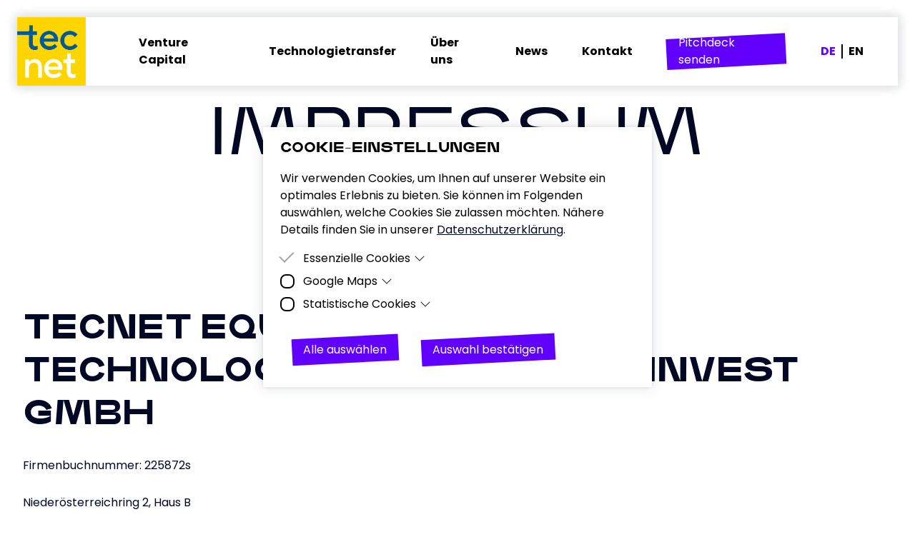

--- FILE ---
content_type: text/html; charset=UTF-8
request_url: https://tecnet.at/impressum
body_size: 5960
content:
<!DOCTYPE html>
<html lang="de">
<head>
	<meta charset="utf-8">
	<meta http-equiv="X-UA-Compatible" content="IE=edge">
	<meta name="viewport" content="width=device-width, initial-scale=1">
	<title>
	Impressum
	 &#124; 
	tecnet
</title>
<meta name="description" content="">




	



	

	
		<link rel="alternate" hreflang="en-GB" href="https://tecnet.at/en/impressum">
	








<meta property="og:site_name" content="tecnet">
<meta property="og:updated_time" content="1706621836">
<meta property="og:type" content="website">
<meta property="og:locale" content="de_AT">


	<meta property="og:title" content="Impressum">


<meta property="og:description" content="">





	<meta name="twitter:card" content="summary">





	<meta name="twitter:title" content="Impressum">


<meta property="twitter:description" content="">


	

	<link rel="icon" href="/favicon.ico?v=03a1fb92">

	<link rel="icon" sizes="128x128" href="/images/favicons/android-chrome-128x128.png?v=bcf3d9ca">

	<link rel="icon" sizes="192x192" href="/images/favicons/android-chrome-192x192.png?v=a09c5b64">

	<link rel="icon" sizes="96x96" href="/images/favicons/android-chrome-96x96.png?v=0dc0dcd7">

	<link rel="apple-touch-icon" sizes="120x120" href="/images/favicons/apple-touch-icon-120x120.png?v=05d2c78e">

	<link rel="apple-touch-icon" sizes="144x144" href="/images/favicons/apple-touch-icon-144x144.png?v=7055ed4c">

	<link rel="apple-touch-icon" sizes="152x152" href="/images/favicons/apple-touch-icon-152x152.png?v=4b343020">

	<link rel="apple-touch-icon" sizes="180x180" href="/images/favicons/apple-touch-icon-180x180.png?v=79353d39">

	<link rel="apple-touch-icon" sizes="57x57" href="/images/favicons/apple-touch-icon-57x57.png?v=056f5dc3">

	<link rel="apple-touch-icon" sizes="60x60" href="/images/favicons/apple-touch-icon-60x60.png?v=e51e577f">

	<link rel="apple-touch-icon" sizes="76x76" href="/images/favicons/apple-touch-icon-76x76.png?v=8774fe19">

	<link rel="icon" sizes="150x150" href="/images/favicons/favicon-150x150.png?v=6e3cce61">

	<link rel="icon" sizes="16x16" href="/images/favicons/favicon-16x16.png?v=cbf1d29f">

	<link rel="icon" sizes="32x32" href="/images/favicons/favicon-32x32.png?v=480e19c4">

	<link rel="icon" sizes="64x64" href="/images/favicons/favicon-64x64.png?v=be2d1897">

	<link rel="mask-icon" href="" color="#ffffff">
	<meta name="msapplication-TileColor" content="#ffffff">
	<meta name="theme-color" content="#ffffff">


	<link rel="stylesheet" href="/css/site.css?id=8117dc581473bcfcaaa9e92b0fcd2016">
	

	
	<script>const FF_FOUC_FIX = null;</script>
	<style >[wire\:loading], [wire\:loading\.delay], [wire\:loading\.inline-block], [wire\:loading\.inline], [wire\:loading\.block], [wire\:loading\.flex], [wire\:loading\.table], [wire\:loading\.grid], [wire\:loading\.inline-flex] {display: none;}[wire\:loading\.delay\.shortest], [wire\:loading\.delay\.shorter], [wire\:loading\.delay\.short], [wire\:loading\.delay\.long], [wire\:loading\.delay\.longer], [wire\:loading\.delay\.longest] {display:none;}[wire\:offline] {display: none;}[wire\:dirty]:not(textarea):not(input):not(select) {display: none;}input:-webkit-autofill, select:-webkit-autofill, textarea:-webkit-autofill {animation-duration: 50000s;animation-name: livewireautofill;}@keyframes livewireautofill { from {} }</style>
</head>
<body>
	<script>document.documentElement.classList.add('js-enabled')</script>
	<div class="">
		<div class="headermenu ">
	<div class="headermenu-mobile">
		<a aria-label="Homepage" href="/">
    <img src="/assets/images/logos/tecnet-logo.svg" alt="" class="logo nav-item-spacing">
</a>
		<button class="hamburger" aria-label="Hamburger Menu" aria-pressed="false">
    <span></span>
</button>
	</div>
	
	<nav class="headermenu-items" aria-label="Headermenu">

		<div class="headermenu-item-group">
			
				<a aria-label="Homepage" href="/">
    <img src="/assets/images/logos/tecnet-logo.svg" alt="" class="logo nav-item-spacing">
</a>
			
		</div>

		<div class="headermenu-item-group">
			
		</div>

		<div class="headermenu-item-group">
			
				

    <div id="nav-item-venture-capital" class="nav-item ">
    
        <a href="/venture-capital" class="nav-link nav-item-spacing" >
    <span>Venture Capital</span>
</a>
    

    

</div>

    <div id="nav-item-technologietransfer" class="nav-item ">
    
        <a href="/technologietransfer" class="nav-link nav-item-spacing" >
    <span>Technologietransfer</span>
</a>
    

    

</div>

    <div id="nav-item-ueber-uns" class="nav-item ">
    
        <a href="/ueber-uns" class="nav-link nav-item-spacing" >
    <span>Über uns</span>
</a>
    

    

</div>

    <div id="nav-item-news" class="nav-item ">
    
        <a href="/news" class="nav-link nav-item-spacing" >
    <span>News</span>
</a>
    

    

</div>

    <div id="nav-item-kontakt" class="nav-item ">
    
        <a href="/kontakt" class="nav-link nav-item-spacing" >
    <span>Kontakt</span>
</a>
    

    

</div>

    <div id="nav-item-impressum" class="nav-item ">
    
        <div class="nav-item-spacing flex items-center">
            <a role="button" href="https://airtable.com/appAsQMzHPo4bVAR0/shr72cX2bUR9aCSLU" class="button-secondary " target="_blank" rel="noreferrer noopener"><div class="button-background"></div><span>Pitchdeck senden</span></a>

        </div>
    

    

</div>

			
				







    
    <div class="nav-item nav-item-spacing">
    <div class="language-selection-toggle">
        

            <a href="https://tecnet.at/impressum" class="language active">DE</a>
            
                <span class="language-divider"></span>
            
            
        

            <a href="https://tecnet.at/en/impressum" class="language ">EN</a>
            
            
        
    </div>
</div>
    
    
    


			
		</div>

	</nav>
	
	
</div>


    <div class="hero-typo">
    
    <div class="content animate-h1">
        <div class="bard items-center ">
	

		
			
				<div class="bard__module text">
					<h1 style="text-align: center;">Impressum</h1>
				</div>
			
		

	
</div>

    </div>
</div>

<div class="page">
	

		

			
				<div class="page__module content">
					<div class="bard items-start ">
	

		
			
				<div class="bard__module text">
					<h2 style="text-align: start;">tecnet equity NÖ Technologiebeteiligungs-Invest GmbH</h2><p style="text-align: start;">Firmenbuchnummer: 225872s</p><p style="text-align: start;">Niederösterreichring 2, Haus B<br>A-3100 St. Pölten</p><p style="text-align: start;">Tel.: +43 2742 9000 – 19320<br></p><p style="text-align: start;">E-Mail: <a class="link-primary" href="mailto:office@tecnet.co.at"><u>office@tecnet.at</u></a></p>
				</div>
			
		

	
</div>

				</div>
			
			
		

			
				<div class="page__module content">
					<div class="bard items-start ">
	

		
			
				<div class="bard__module text">
					<h2 style="text-align: start;">Disclaimer</h2><p style="text-align: start;">tecnet equity NÖ Technologiefinanzierungs-Invest GmbH („tecnet“) hat alle zumutbaren Anstrengungen unternommen, um sicherzustellen, dass die auf dieser Website bereitgestellten Informationen zur Zeit der Bereitstellung richtig und vollständig sind. Dennoch kann es zu unbeabsichtigten und zufälligen Fehlern gekommen sein.<br>tecnet macht keine Zusicherung und übernimmt keine Gewährleistung oder sonstige Haftung für die auf dieser Website zur Verfügung gestellten Informationen, wie z. B. hyperlinks oder andere Inhalte, die entweder direkt oder indirekt von der tecnet Website verwendet werden. Auch behält sich tecnet das Recht vor, Änderungen oder Ergänzungen der bereitgestellten Informationen ohne vorherige Ankündigung jederzeit vorzunehmen. tecnet lehnt jegliche Haftung für unrichtige oder fehlende Informationen auf der tecnet Website ab, und daher liegen alle Entscheidungen, die auf den auf der tecnet Website bereitgestellten Informationen beruhen, einzig und allein im Verantwortungsbereich des Benutzers. tecnet lehnt jegliche Haftung für unmittelbare, konkrete Schäden oder Folgeschäden, oder sonstige Schäden jeglicher Art, die aus welchem Grund auch immer im Zusammenhang mit dem indirekten oder direkten Gebrauch der auf der tecnet Website bereitgestellten Informationen entstanden sind, ab.</p><p style="text-align: start;">Diese Website stellt keine wie immer geartete Beratung, insb. auch keine Anlageberatung dar. Diese Website oder irgend etwas darin ist nicht die Grundlage für Verpflichtungen der tecnet. Die Website wird Ihnen ausschließlich zu Ihrer Information zur Verfügung gestellt und darf nicht reproduziert oder an irgendeine andere Person weiterverteilt werden.</p><p style="text-align: start;">Sofern nicht anders angegeben, liegt das Urheberrecht aller auf der tecnet Website bereitgestellten Dokumente und der dafür verwendeten Materialien ausschließlich bei tecnet. Bezüglich aller Rechte (z. B. Eigentum, gewerbliche Schutzrechte, Urheberrecht) wird niemandem eine Lizenz oder ein sonstiges Recht eingeräumt. Die Vervielfältigung der Dokumente ist nur für den persönlichen und informativen Gebrauch gestattet und jede sonstige Vervielfältigung oder jeder sonstige Gebrauch ist ausdrücklich untersagt. Die Verwendung von Kennzeichen (z. B. Marken, Logos), unabhängig vom Vorhandensein eines Symbols wie beispielsweise ® oder ™, ist ausdrücklich untersagt.<br>Alle vorstehenden Regelungen gelten auch für Software, die direkt oder indirekt von der tecnet Website abgerufen oder verwendet werden können. Soweit über hyper-links auf Software Dritter zugegriffen wird, gelten die Regelungen dieses Anbieters und sind dessen Rechte zu beachten. Keine der auf der tecnet Website bereitgestellten Informationen stellt eine Aufforderung zum Kauf oder Handel mit Aktien und Genussscheinen der tecnet und/oder sonstigen verbrieften Rechten dar oder soll eine solche darstellen.<br>Jeder Benutzer der tecnet Website, der tecnet Informationen zur Verfügung stellt, willigt ein, dass tecnet uneingeschränkte Rechte an diesen Informationen erhält und dass tecnet sie in jeder von ihr gewünschten Art nutzen kann. Die vom Benutzer zur Verfügung gestellte Information unterliegt nicht der Geheimhaltung. Personenbezogene Daten des Benutzers unterliegen dem Datenschutzgesetz 2000 und werden von tecnet nur in jenem Umfang verwendet, wie sie zur persönlichen Betreuung oder Kundenstammdatenpflege erforderlich sind.<br>Gerichtstand für alle wie auch immer gearteten Streitigkeiten im Zusammenhang mit diesem Dokument ist das für Wien sachlich zuständige Handelsgericht. Es gilt österreichisches Recht.</p>
				</div>
			
		

	
</div>

				</div>
			
			
		

	
</div>

<footer>
	<div class="footer-container">
		
		
<div class="footer-col">
	<div class="bard">
	

		
			
				<div class="bard__module footer/link">
					<a href="/ueber-uns" class="link-primary ">Über tecnet</a>

				</div>
			
				<div class="bard__module footer/link">
					<a href="/news" class="link-primary ">News</a>

				</div>
			
				<div class="bard__module footer/link">
					<a href="/technologietransfer#kooperationspartner" class="link-primary ">Partner</a>

				</div>
			
				<div class="bard__module footer/link">
					<a href="/kontakt" class="link-primary ">Kontakt</a>

				</div>
			
		

	
</div>

</div>


		
		
<div class="footer-col">
	<div class="bard">
	

		
			
				<div class="bard__module footer/link">
					<a href="/venture-capital" class="link-primary ">Venture Capital</a>

				</div>
			
				<div class="bard__module footer/link">
					<a href="/venture-capital#safe" class="link-primary ">SAFE</a>

				</div>
			
				<div class="bard__module footer/link">
					<a href="/venture-capital#portfolio" class="link-primary ">Portfolio</a>

				</div>
			
				<div class="bard__module footer/link">
					<a href="https://airtable.com/shr72cX2bUR9aCSLU" class="link-primary ">Pitchdeck senden</a>

				</div>
			
		

	
</div>

</div>


		
		
<div class="footer-col">
	<div class="bard">
	

		
			
				<div class="bard__module footer/link">
					<a href="/technologietransfer" class="link-primary ">Technologietransfer</a>

				</div>
			
				<div class="bard__module footer/link">
					<a href="/technologietransfer#leistungen" class="link-primary ">Training & Workshops</a>

				</div>
			
				<div class="bard__module footer/link">
					<a href="/technologietransfer#kooperationspartner" class="link-primary ">Kooperationspartner</a>

				</div>
			
		

	
</div>

</div>


		
		
<div class="footer-col footer-col__image-link">
	<div class="bard">
	

		
			
				<div class="bard__module footer/image_link">
					<div class="image-link clickable">
    
        <a href="/" target="_blank" rel="noreferrer noopener"></a>
    
    <div class="image-wrapper  items-center ">
    <figure class="image media-viewer-item" data-src="/assets/images/logos/tecnet-logo-footer.svg" data-sub-html="">
        
             
                <picture>
    
    <img
        alt="" data-object-fit=""
        src="/assets/images/logos/tecnet-logo-footer.svg"
                 width="168"          height="168"             >
</picture>
            
        
        
    </figure>
</div>
</div>
				</div>
			
		

	
</div>

</div>


		
		
<div class="footer-col">
	<div class="bard">
	

		
			
				<div class="bard__module social_media_icons">
					<div class="social-media">
    
        <a class="sm-link" href="https://www.linkedin.com/company/2453527" target="_blank" rel="noreferrer noopener">
            
            <svg alt="" xmlns="http://www.w3.org/2000/svg" viewbox="0 0 16 16" width="16" height="16" fill="currentColor" class="bi bi-linkedin"><path d="M0 1.146C0 .513.526 0 1.175 0h13.65C15.474 0 16 .513 16 1.146v13.708c0 .633-.526 1.146-1.175 1.146H1.175C.526 16 0 15.487 0 14.854V1.146zm4.943 12.248V6.169H2.542v7.225h2.401zm-1.2-8.212c.837 0 1.358-.554 1.358-1.248-.015-.709-.52-1.248-1.342-1.248-.822 0-1.359.54-1.359 1.248 0 .694.521 1.248 1.327 1.248h.016zm4.908 8.212V9.359c0-.216.016-.432.08-.586.173-.431.568-.878 1.232-.878.869 0 1.216.662 1.216 1.634v3.865h2.401V9.25c0-2.22-1.184-3.252-2.764-3.252-1.274 0-1.845.7-2.165 1.193v.025h-.016a5.54 5.54 0 01.016-.025V6.169h-2.4c.03.678 0 7.225 0 7.225h2.4z"/></svg>
            
        </a>
    
</div>

				</div>
			
		

	
</div>

</div>


		
		
<div class="footer-col footer-col__backlink">
	<div class="bard">
	

		
			
				<div class="bard__module footer/link">
					<a href="/datenschutzerklaerung" class="link-primary ">Datenschutzerklärung</a>

				</div>
			
				<div class="bard__module footer/link">
					<a href="/impressum" class="link-primary ">Impressum</a>

				</div>
			
		

	
</div>

</div>


		
		
<div class="footer-col footer-col__backlink">
	<div class="bard">
	

		
			
				<div class="bard__module text">
					<p>© 2026 tecnet<br><small>Website by <a class="link-primary" href="http://dryven.com" target="_blank">dryven</a> and powered by <a class="link-primary" href="https://hofstaetter.io/" target="_blank">Hofstätter IT GmbH</a></small></p>
				</div>
			
		

	
</div>

</div>


		
		
<div class="footer-col footer-col__image-link">
	<div class="bard">
	

		
			
				<div class="bard__module footer/image_link">
					<div class="image-link clickable">
    
        <a href="https://www.noe.gv.at/noe/index.html" target="_blank" rel="noreferrer noopener"></a>
    
    <div class="image-wrapper  items-center ">
    <figure class="image media-viewer-item" data-src="/assets/images/logos/noe-logo.svg" data-sub-html="">
        
             
                <picture>
    
    <img
        alt="" data-object-fit=""
        src="/assets/images/logos/noe-logo.svg"
                 width="165.395"          height="153.587"             >
</picture>
            
        
        
    </figure>
</div>
</div>
				</div>
			
		

	
</div>

</div>


		
	</div>
</footer>

	</div>
	
<div class="ddm ddmcm back-none" style="display:none;opacity:0;">
	<div class="ddmcm-wrapper">
		<div class="ddmcm-box center center">
			<div class="ddmcm-content">

				<h2 class="ddmcm-title">Cookie-Einstellungen</h2>
				
					<p>Wir verwenden Cookies, um Ihnen auf unserer Website ein optimales Erlebnis zu bieten. Sie können im Folgenden auswählen, welche Cookies Sie zulassen möchten. Nähere Details finden Sie in unserer <a class="link-primary" href="/modules-1">Datenschutzerklärung</a>.</p>
				

				<div class="ddmcm-categories ddmcm-accordion">

					
					
						<div class="ddmcm-category">

							<div class="checkbox">
								<input type="checkbox" id="cookie-category-essential" name="essential" data-ddmcm-category="essential"  disabled checked>
								<label for="cookie-category-essential"></label>
								
							</div>

							<div class="ddmcm-accordion-item has-content">
								<label class="ddmcm-accordion-toggle">
									Essenzielle Cookies
									
										<input type="checkbox">
										<span class="ddmcm-accordion-arrow"></span>
									
								</label>
								
									<div class="ddmcm-accordion-content">
										
											<p>Essenzielle Cookies sind Cookies, welche für die ordnungsgemäße Funktion der Website benötigt werden.</p>
										
									</div>
								
							</div>

						</div>
				
					
					
						<div class="ddmcm-category">

							<div class="checkbox">
								<input type="checkbox" id="cookie-category-google-maps" name="google-maps" data-ddmcm-category="google-maps" >
								<label for="cookie-category-google-maps"></label>
								
							</div>

							<div class="ddmcm-accordion-item has-content">
								<label class="ddmcm-accordion-toggle">
									Google Maps
									
										<input type="checkbox">
										<span class="ddmcm-accordion-arrow"></span>
									
								</label>
								
									<div class="ddmcm-accordion-content">
										
											<table><tbody><tr><td rowspan="1" colspan="1"><p><strong>Zweck</strong></p></td><td rowspan="1" colspan="1"><p>Darstellung des Unternehmensstandorts mithilfe des Kartendienstes von Google.</p></td></tr><tr><td rowspan="1" colspan="1"><p><strong>Daten</strong></p></td><td rowspan="1" colspan="1"><p>Datum und Uhrzeit des Besuchs, Standortinformationen, IP-Adresse, URL, Nutzungsdaten, Suchbegriffe, geografischer Standort</p></td></tr><tr><td rowspan="1" colspan="1"><p><strong>Gesetzt von</strong></p></td><td rowspan="1" colspan="1"><p>Google Ireland Limited</p></td></tr><tr><td rowspan="1" colspan="1"><p><strong>Privacy Policy</strong></p></td><td rowspan="1" colspan="1"><p><a class="link-primary" href="https://policies.google.com/privacy">https://policies.google.com/privacy</a></p></td></tr></tbody></table>
										
									</div>
								
							</div>

						</div>
				
					
					
						<div class="ddmcm-category">

							<div class="checkbox">
								<input type="checkbox" id="cookie-category-google-tag-manager" name="google-tag-manager" data-ddmcm-category="google-tag-manager" >
								<label for="cookie-category-google-tag-manager"></label>
								
									<script data-category="google-tag-manager" type="text/snippetscript">let scriptEle = document.createElement("script");
scriptEle.setAttribute("src", "https://www.googletagmanager.com/gtag/js?id=G-320PX71NH4");
scriptEle.setAttribute("type", "text/javascript");
document.body.appendChild(scriptEle);

window.dataLayer = window.dataLayer || [];
function gtag(){dataLayer.push(arguments);}
gtag('js', new Date());
gtag('config', 'G-320PX71NH4');</script>
								
							</div>

							<div class="ddmcm-accordion-item has-content">
								<label class="ddmcm-accordion-toggle">
									Statistische Cookies
									
										<input type="checkbox">
										<span class="ddmcm-accordion-arrow"></span>
									
								</label>
								
									<div class="ddmcm-accordion-content">
										
											<p>Nutzerverhalten analysieren (Seitenaufrufe, Anzahl der Besucher und Besuche, Downloads), Erstellung pseudonymer Nutzerprofile anhand geräteübergreifender Informationen eingeloggter Google-Nutzer (Cross-Device-Tracking), Anreicherung pseudonymer Nutzerdaten mit von Google bereitgestellten zielgruppenspezifischen Informationen, Retargeting, UX-Testing, Conversion Tracking und Retargeting in Verbindung mit Google Ads.</p>
										
									</div>
								
							</div>

						</div>
				
					
				</div>

				<div class="ddmcm-buttons">
					<button id="ddmcm-button-all"><div class="button-background"></div><span>Alle auswählen</span></button>
					<button id="ddmcm-button-selected"><div class="button-background"></div><span>Auswahl bestätigen</span></button>
				</div>
			</div>
		</div>
	</div>
	
	
</div>

	<script src="/js/site.js?id=5f8d49c6b813ca16d9cf0f7c821e46f4"></script>
	<script src="/livewire/livewire.js?id=90730a3b0e7144480175" data-turbo-eval="false" data-turbolinks-eval="false" ></script><script data-turbo-eval="false" data-turbolinks-eval="false" >window.livewire = new Livewire();window.Livewire = window.livewire;window.livewire_app_url = '';window.livewire_token = 'ZQ1dL5k5qIDP70CVfztkYlivm64mJQTlPsAFRPls';window.deferLoadingAlpine = function (callback) {window.addEventListener('livewire:load', function () {callback();});};let started = false;window.addEventListener('alpine:initializing', function () {if (! started) {window.livewire.start();started = true;}});document.addEventListener("DOMContentLoaded", function () {if (! started) {window.livewire.start();started = true;}});</script>
</body>
</html>

--- FILE ---
content_type: text/css
request_url: https://tecnet.at/css/site.css?id=8117dc581473bcfcaaa9e92b0fcd2016
body_size: 20590
content:
/*! tailwindcss v3.4.4 | MIT License | https://tailwindcss.com*/*,:after,:before{border:0 solid #e5e7eb;box-sizing:border-box}:after,:before{--tw-content:""}:host,html{-webkit-text-size-adjust:100%;font-feature-settings:normal;-webkit-tap-highlight-color:transparent;font-family:ui-sans-serif,system-ui,sans-serif,Apple Color Emoji,Segoe UI Emoji,Segoe UI Symbol,Noto Color Emoji;font-variation-settings:normal;line-height:1.5;tab-size:4}body{line-height:inherit;margin:0}hr{border-top-width:1px;color:inherit;height:0}abbr:where([title]){-webkit-text-decoration:underline dotted;text-decoration:underline dotted}h1,h2,h3,h4,h5,h6{font-size:inherit;font-weight:inherit}a{color:inherit;text-decoration:inherit}b,strong{font-weight:bolder}code,kbd,pre,samp{font-feature-settings:normal;font-family:ui-monospace,SFMono-Regular,Menlo,Monaco,Consolas,Liberation Mono,Courier New,monospace;font-size:1em;font-variation-settings:normal}sub,sup{font-size:75%;line-height:0;position:relative;vertical-align:initial}sub{bottom:-.25em}sup{top:-.5em}table{border-collapse:collapse;border-color:inherit;text-indent:0}button,input,optgroup,select,textarea{font-feature-settings:inherit;color:inherit;font-family:inherit;font-size:100%;font-variation-settings:inherit;font-weight:inherit;letter-spacing:inherit;line-height:inherit;margin:0;padding:0}button,select{text-transform:none}button,input:where([type=button]),input:where([type=reset]),input:where([type=submit]){-webkit-appearance:button;background-color:initial;background-image:none}:-moz-focusring{outline:auto}:-moz-ui-invalid{box-shadow:none}progress{vertical-align:initial}::-webkit-inner-spin-button,::-webkit-outer-spin-button{height:auto}[type=search]{-webkit-appearance:textfield;outline-offset:-2px}::-webkit-search-decoration{-webkit-appearance:none}::-webkit-file-upload-button{-webkit-appearance:button;font:inherit}summary{display:list-item}blockquote,dd,dl,figure,h1,h2,h3,h4,h5,h6,hr,p,pre{margin:0}fieldset{margin:0}fieldset,legend{padding:0}menu,ol,ul{list-style:none;margin:0;padding:0}dialog{padding:0}textarea{resize:vertical}input::placeholder,textarea::placeholder{color:#9ca3af;opacity:1}[role=button],button{cursor:pointer}:disabled{cursor:default}audio,canvas,embed,iframe,img,object,svg,video{display:block;vertical-align:middle}img,video{height:auto;max-width:100%}[hidden]{display:none}*,::backdrop,:after,:before{--tw-border-spacing-x:0;--tw-border-spacing-y:0;--tw-translate-x:0;--tw-translate-y:0;--tw-rotate:0;--tw-skew-x:0;--tw-skew-y:0;--tw-scale-x:1;--tw-scale-y:1;--tw-pan-x: ;--tw-pan-y: ;--tw-pinch-zoom: ;--tw-scroll-snap-strictness:proximity;--tw-gradient-from-position: ;--tw-gradient-via-position: ;--tw-gradient-to-position: ;--tw-ordinal: ;--tw-slashed-zero: ;--tw-numeric-figure: ;--tw-numeric-spacing: ;--tw-numeric-fraction: ;--tw-ring-inset: ;--tw-ring-offset-width:0px;--tw-ring-offset-color:#fff;--tw-ring-color:#3b82f680;--tw-ring-offset-shadow:0 0 #0000;--tw-ring-shadow:0 0 #0000;--tw-shadow:0 0 #0000;--tw-shadow-colored:0 0 #0000;--tw-blur: ;--tw-brightness: ;--tw-contrast: ;--tw-grayscale: ;--tw-hue-rotate: ;--tw-invert: ;--tw-saturate: ;--tw-sepia: ;--tw-drop-shadow: ;--tw-backdrop-blur: ;--tw-backdrop-brightness: ;--tw-backdrop-contrast: ;--tw-backdrop-grayscale: ;--tw-backdrop-hue-rotate: ;--tw-backdrop-invert: ;--tw-backdrop-opacity: ;--tw-backdrop-saturate: ;--tw-backdrop-sepia: ;--tw-contain-size: ;--tw-contain-layout: ;--tw-contain-paint: ;--tw-contain-style: }

/*! purgecss start ignore */:root{--bard-text-margin-bottom:1.75rem}html{font-family:Poppins,sans-serif;scroll-behavior:smooth;scrollbar-color:#fdd40055 #00088;scrollbar-width:thin}html::-webkit-scrollbar{height:10px;width:10px}html::-webkit-scrollbar-track{background:#00040}html::-webkit-scrollbar-thumb{background:#fdd400cc;border-radius:9999px}html::-webkit-scrollbar-thumb:hover{background:#fdd400}body.modal-opened{height:100vh;overflow:hidden}@media (min-width:64rem){body.modal-opened{height:auto;overflow:auto}}blockquote{border-color:#6100fd;border-left-width:2px;border-style:solid;font-style:italic;line-height:1.5;padding-left:1.5rem}hr{border-top-width:2px;margin-left:auto;margin-right:auto}@media (min-width:48rem){hr{width:16rem}}@media (min-width:64rem){hr{max-width:20rem;width:auto}}hr{border-color:#6100fd}ul{list-style-type:disc}ol,ul{padding-left:1.25rem}ol{list-style-type:decimal}picture{display:contents}figcaption{--tw-text-opacity:1;color:rgb(107 114 128/var(--tw-text-opacity));font-size:.875rem;font-style:italic;line-height:1.25rem}video{width:100%}iframe{max-width:100%}[data-object-fit=cover]{object-fit:cover}[data-object-fit=contain]{object-fit:contain}[x-cloak]{display:none!important}.flatpickr-day[x-cloak]{visibility:hidden!important}.bard__module{margin-bottom:2rem}.bard>blockquote,.bard>h1,.bard>h2,.bard>h3,.bard>h4,.bard>h5,.bard>h6,.bard>ol,.bard>p,.bard>table,.bard>ul,.bard__module>blockquote,.bard__module>h1,.bard__module>h2,.bard__module>h3,.bard__module>h4,.bard__module>h5,.bard__module>h6,.bard__module>ol,.bard__module>p,.bard__module>table,.bard__module>ul{margin-bottom:var(--bard-text-margin-bottom)}.bard p:empty,.bard__module p:empty{margin-bottom:0}.bard p:empty:after,.bard__module p:empty:after{content:"\00a0"}.bard:last-child,.bard>:last-child,.bard__module:last-child,.bard__module>:last-child{margin-bottom:0}@font-face{font-display:swap;font-family:Poppins;font-stretch:normal;font-style:normal;font-weight:700;src:url(/fonts/Poppins/Poppins-Bold.ttf) format("truetype")}@font-face{font-display:swap;font-family:Poppins;font-stretch:normal;font-style:normal;font-weight:400;src:url(/fonts/Poppins/Poppins-Regular.ttf) format("truetype")}@font-face{font-display:swap;font-family:Trash;font-stretch:normal;font-style:normal;font-weight:700;src:url(/fonts/Trash/trash-bold.woff) format("woff")}@font-face{font-display:swap;font-family:Trash;font-stretch:normal;font-style:normal;font-weight:400;src:url(/fonts/Trash/trash-regular.woff) format("woff")}.hyphenate{hyphenate-limit-chars:8 3 3;-webkit-hyphens:auto;hyphens:auto}.no-hyphenation h1,.no-hyphenation h2,.no-hyphenation h3,.no-hyphenation h4,.no-hyphenation h5,.no-hyphenation h6{-webkit-hyphens:manual;hyphens:manual}.link-primary{color:#000824;text-decoration-line:underline;transition-duration:.3s;transition-property:color,background-color,border-color,text-decoration-color,fill,stroke;transition-timing-function:ease-in-out}.link-primary:active,.link-primary:focus,.link-primary:hover{color:#6100fd}body{--tw-text-opacity:1;color:rgb(0 8 36/var(--tw-text-opacity))}h1,h2,h3,h4,h5,h6{line-height:1.5}@media screen and (max-width:64rem){h1,h2,h3,h4,h5,h6{hyphenate-limit-chars:8 3 3;-webkit-hyphens:auto;hyphens:auto}}h1{font-family:Trash,sans-serif;font-size:2.25rem;line-height:2.5rem;text-transform:uppercase}@media (min-width:48rem){h1{font-size:4.5rem;line-height:1}}@media (min-width:80rem){h1{font-size:6rem;line-height:1}}h1{line-height:1}h2{font-family:Trash,sans-serif;font-size:1.875rem;font-weight:700;line-height:2.25rem;text-transform:uppercase}@media (min-width:64rem){h2{font-size:3rem;line-height:1}}h2{line-height:1.25}h3{font-family:Trash,sans-serif;font-size:1.5rem;font-weight:700;line-height:2rem;text-transform:uppercase}@media (min-width:64rem){h3{font-size:1.875rem;line-height:2.25rem}}h3{line-height:1.375}h4{font-family:Poppins,sans-serif;font-size:1.125rem;font-weight:700;line-height:1.75rem;text-transform:uppercase}@media (min-width:64rem){h4{font-size:1.25rem;line-height:1.75rem}}h4{--tw-text-opacity:1;color:rgb(97 0 253/var(--tw-text-opacity));letter-spacing:.025em}h5{font-family:Poppins,sans-serif;font-size:1rem;line-height:1.5rem;text-transform:uppercase}@media (min-width:96rem){h5{font-size:1.125rem;line-height:1.75rem}}h5{letter-spacing:.025em}h6{font-size:1rem;font-weight:700;line-height:1.5rem}h6,p{font-family:Poppins,sans-serif}p{line-height:1.5}strong{font-weight:700}small{display:inherit;font-size:80%}.base-container{margin-left:auto;margin-right:auto;max-width:80rem;padding-left:1.5rem;padding-right:1.5rem}@media (min-width:64rem){.base-container{padding-left:2rem;padding-right:2rem}}.fullscreen-container{max-width:none}@media (min-width:64rem){.fullscreen-container{padding-left:0;padding-right:0}}.page:not(.bg-module-first){margin-top:7rem}@media (min-width:64rem){.page:not(.bg-module-first){margin-top:8rem}}.page__module{margin-left:auto;margin-right:auto;max-width:80rem;padding-left:1.5rem;padding-right:1.5rem;z-index:10}@media (min-width:64rem){.page__module{padding-left:2rem;padding-right:2rem}}.page__module{margin-bottom:7rem;position:relative}@media (min-width:64rem){.page__module{margin-bottom:8rem}}.page__module.content{margin-bottom:4rem}@media (min-width:64rem){.page__module.content{margin-bottom:5rem}}.page__module.button_container{margin-top:-4rem}@media (min-width:64rem){.page__module.button_container{margin-top:-5rem}}.page__module.bg-enabled{padding-bottom:7rem;padding-top:7rem}@media (min-width:64rem){.page__module.bg-enabled{padding-bottom:8rem;padding-top:8rem}}.page__module.bg-enabled{max-width:none}@media (min-width:64rem){.page__module.bg-enabled{padding-left:0;padding-right:0}}.page__module.bg-enabled{--tw-bg-opacity:1;--tw-text-opacity:1;background-color:rgb(1 8 34/var(--tw-bg-opacity));color:rgb(255 255 255/var(--tw-text-opacity))}.page__module.bg-enabled>*{margin-left:auto;margin-right:auto;max-width:80rem;padding-left:1.5rem;padding-left:0;padding-right:1.5rem;padding-right:0}@media (min-width:64rem){.page__module.bg-enabled>*{padding-left:2rem;padding-right:2rem}}.page__module.bg-enabled+.page__module.anchor+.page__module.bg-enabled,.page__module.bg-enabled+.page__module.anchor+.page__module.spacing+.page__module.bg-enabled,.page__module.bg-enabled+.page__module.bg-enabled,.page__module.bg-enabled+.page__module.spacing+.page__module.anchor+.page__module.bg-enabled,.page__module.bg-enabled+.page__module.spacing+.page__module.bg-enabled{margin-top:-7rem}@media (min-width:64rem){.page__module.bg-enabled+.page__module.anchor+.page__module.bg-enabled,.page__module.bg-enabled+.page__module.anchor+.page__module.spacing+.page__module.bg-enabled,.page__module.bg-enabled+.page__module.bg-enabled,.page__module.bg-enabled+.page__module.spacing+.page__module.anchor+.page__module.bg-enabled,.page__module.bg-enabled+.page__module.spacing+.page__module.bg-enabled{margin-top:-8rem}}.page__module.bg-enabled+.page__module.anchor+.page__module.bg-enabled,.page__module.bg-enabled+.page__module.anchor+.page__module.spacing+.page__module.bg-enabled,.page__module.bg-enabled+.page__module.bg-enabled,.page__module.bg-enabled+.page__module.spacing+.page__module.anchor+.page__module.bg-enabled,.page__module.bg-enabled+.page__module.spacing+.page__module.bg-enabled{padding-top:0}.page__module.bg-enabled h1{--tw-text-opacity:1;color:rgb(97 0 253/var(--tw-text-opacity))}.page__module.bg-enabled .link-primary{--tw-text-opacity:1;color:rgb(255 255 255/var(--tw-text-opacity))}.page__module.bg-enabled .link-primary:hover{--tw-text-opacity:1;color:rgb(97 0 253/var(--tw-text-opacity))}.page__module.bg-enabled .button-primary{--tw-border-opacity:1!important;border-color:rgb(255 255 255/var(--tw-border-opacity))!important}table{border-collapse:collapse;overflow-x:auto;width:100%}table th{color:#6100fd;font-family:Trash,sans-serif;text-align:left}table th p{font-weight:700}table td,table th{--tw-border-opacity:1;border-bottom-width:2px;border-color:rgb(97 0 253/var(--tw-border-opacity));overflow-wrap:break-word;padding-bottom:1rem;padding-right:1.5rem;padding-top:1rem;white-space:normal}table td p,table td strong,table th p,table th strong{line-height:1.25rem}.scrollbar{font-family:Poppins,sans-serif;scroll-behavior:smooth;scrollbar-color:#fdd40055 #00088;scrollbar-width:thin}.scrollbar::-webkit-scrollbar{height:10px;width:10px}.scrollbar::-webkit-scrollbar-track{background:#00040}.scrollbar::-webkit-scrollbar-thumb{background:#fdd400cc;border-radius:9999px}.scrollbar::-webkit-scrollbar-thumb:hover{background:#fdd400}button:focus{outline:2px solid #0000;outline-offset:2px}.button-background{--tw-bg-opacity:1;--tw-translate-x:-50%;--tw-translate-y:-50%;--tw-rotate:-3deg;background-color:rgb(97 0 253/var(--tw-bg-opacity));height:66.666667%;left:50%;position:absolute;top:50%;transform:translate(var(--tw-translate-x),var(--tw-translate-y)) rotate(var(--tw-rotate)) skewX(var(--tw-skew-x)) skewY(var(--tw-skew-y)) scaleX(var(--tw-scale-x)) scaleY(var(--tw-scale-y));transition-duration:.3s;transition-property:all;transition-timing-function:ease-in-out;width:calc(100% - 2rem);z-index:10}.button-primary{--tw-text-opacity:1;--tw-border-opacity:1;align-items:center;appearance:none;border-color:rgb(0 0 0/var(--tw-border-opacity));border-radius:0;border-width:1px;color:rgb(255 255 255/var(--tw-text-opacity));cursor:pointer;display:inline-flex;font-family:Poppins,sans-serif;justify-content:center;padding:1rem 2rem;text-decoration-line:none;transition-duration:.3s;transition-property:color,background-color,border-color,text-decoration-color,fill,stroke;transition-timing-function:ease-in-out}.button-primary,.button-primary>span{position:relative}.button-primary>span{z-index:20}.button-primary:hover>.button-background{animation:wobble-hor-bottom .6s both}.button-secondary{--tw-text-opacity:1;align-items:center;color:rgb(255 255 255/var(--tw-text-opacity));display:inline-flex;font-family:Poppins,sans-serif;justify-content:center;padding:.5rem 1rem;position:relative;text-decoration-line:none;transition-duration:.3s;transition-property:color,background-color,border-color,text-decoration-color,fill,stroke;transition-timing-function:ease-in-out}.button-secondary>span{position:relative;z-index:20}.button-secondary:hover>.button-background{animation:wobble-hor-bottom .6s both}.button-secondary>.button-background{width:100%}.page__module.bg-enabled .button-download{--tw-border-opacity:1!important;border-color:rgb(255 255 255/var(--tw-border-opacity))!important}.button-download{--tw-border-opacity:1;align-items:center;appearance:none;border-color:rgb(0 0 0/var(--tw-border-opacity));border-radius:0;border-width:1px;color:rgb(255 255 255/var(--tw-text-opacity));cursor:pointer;display:inline-flex;font-family:Poppins,sans-serif;justify-content:center;padding:1rem 2rem;text-decoration-line:none;transition-duration:.3s;transition-property:color,background-color,border-color,text-decoration-color,fill,stroke;transition-timing-function:ease-in-out}.button-download,.button-download>span{position:relative}.button-download>span{z-index:20}.button-download:hover>.button-background{animation:wobble-hor-bottom .6s both}.cta-tamara-wrapper.dark-bg .button-download{--tw-border-opacity:1;border-color:rgb(255 255 255/var(--tw-border-opacity))}.button-download{--tw-text-opacity:1;color:rgb(0 8 36/var(--tw-text-opacity))}.button-download svg{flex-shrink:0;height:1.25rem;margin-left:-.5rem;margin-right:.75rem;transition-duration:.3s;transition-property:transform;transition-timing-function:ease-in-out;width:1.25rem}.button-download span{margin-right:.5rem}.button-download:hover svg{--tw-scale-x:1.25;--tw-scale-y:1.25;transform:translate(var(--tw-translate-x),var(--tw-translate-y)) rotate(var(--tw-rotate)) skewX(var(--tw-skew-x)) skewY(var(--tw-skew-y)) scaleX(var(--tw-scale-x)) scaleY(var(--tw-scale-y))}.button-upload{appearance:none;border:1px solid #000824;border-radius:0;box-shadow:none;color:#000824;font-weight:500;padding:.5rem .75rem;transition-duration:.3s;transition-property:color,background-color,border-color,text-decoration-color,fill,stroke;transition-timing-function:ease-in-out;width:100%}.button-upload,.button-upload:focus{outline:2px solid #0000;outline-offset:2px}.button-upload:focus{border:1px solid #6100fd;box-shadow:none}.button-upload:placeholder{--tw-text-opacity:1;color:rgb(156 163 175/var(--tw-text-opacity))}.button-upload[disabled]{--tw-border-opacity:1;border-color:rgb(156 163 175/var(--tw-border-opacity));cursor:not-allowed;pointer-events:none}.button-upload[disabled],.button-upload[disabled]+.icon-calendar{--tw-text-opacity:1;color:rgb(75 85 99/var(--tw-text-opacity))}.button-upload{--tw-text-opacity:1;align-items:center;background-color:rgb(231 217 255/var(--tw-bg-opacity));background-image:url("data:image/svg+xml;charset=utf-8,%3Csvg xmlns='http://www.w3.org/2000/svg'%3E%3Crect width='100%25' height='100%25' fill='none' stroke='%236100FDFF' stroke-width='4' stroke-dasharray='6, 14' stroke-linecap='square'/%3E%3C/svg%3E");border-style:none;color:rgb(0 8 36/var(--tw-text-opacity));cursor:pointer;display:flex;font-weight:400;padding:.5rem 1.25rem;position:relative}.button-upload,.button-upload:hover{--tw-bg-opacity:1}.button-upload:hover{--tw-text-opacity:1;background-color:rgb(255 255 255/var(--tw-bg-opacity));color:rgb(97 0 253/var(--tw-text-opacity))}.button-upload svg{height:1.25rem;width:1.25rem}.button-upload span{cursor:pointer;margin-left:1rem}.button-upload input[type=file]{height:100%;left:0;opacity:0;pointer-events:none;position:absolute;top:0;width:100%}.button-icon{align-items:center;appearance:none;column-gap:.75rem;display:inline-flex;transition-duration:.3s;transition-property:all;transition-timing-function:ease-in-out}.button-icon svg{flex-shrink:0;height:1.5rem;width:1.5rem}.button-icon span{font-family:Poppins,sans-serif;font-weight:700}.button-icon:hover{--tw-text-opacity:1;color:rgb(97 0 253/var(--tw-text-opacity))}.button-arrow{align-items:center;appearance:none;column-gap:.75rem;display:inline-flex;transition-duration:.3s;transition-property:all;transition-timing-function:ease-in-out}.button-arrow svg{flex-shrink:0;height:1.5rem;width:1.5rem}.button-arrow span{font-family:Poppins,sans-serif;font-weight:700}.button-arrow:hover{--tw-text-opacity:1;color:rgb(97 0 253/var(--tw-text-opacity))}.button-arrow{flex-direction:row-reverse}.button-arrow svg{height:.75rem;transition-duration:.3s;transition-property:transform;transition-timing-function:ease-in-out;width:.75rem}.button-arrow svg,.button-arrow:hover svg{transform:translate(var(--tw-translate-x),var(--tw-translate-y)) rotate(var(--tw-rotate)) skewX(var(--tw-skew-x)) skewY(var(--tw-skew-y)) scaleX(var(--tw-scale-x)) scaleY(var(--tw-scale-y))}.button-arrow:hover svg{--tw-translate-x:0.25rem}.button-arrow.left{flex-direction:row}.button-arrow.left svg{--tw-rotate:180deg}.button-arrow.left svg,.button-arrow.left:hover svg{transform:translate(var(--tw-translate-x),var(--tw-translate-y)) rotate(var(--tw-rotate)) skewX(var(--tw-skew-x)) skewY(var(--tw-skew-y)) scaleX(var(--tw-scale-x)) scaleY(var(--tw-scale-y))}.button-arrow.left:hover svg{--tw-translate-x:-0.25rem}.wobble-hor-bottom{animation:wobble-hor-bottom .6s both}@keyframes wobble-hor-bottom{0%,to{transform:translateX(-50%) translateY(-50%) rotate(-3deg);transform-origin:center}15%{transform:translateX(-50%) translateY(-50%) rotate(-9deg)}30%{transform:translateX(-50%) translateY(-50%) rotate(-3deg)}45%{transform:translateX(-50%) translateY(-50%) rotate(-.6deg)}60%{transform:translateX(-50%) translateY(-50%) rotate(-3.6deg)}75%{transform:translateX(-50%) translateY(-50%) rotate(-6.2deg)}}.button-container{column-gap:1.5rem;display:flex;flex-wrap:wrap;row-gap:1rem}.button-container.align-left{justify-content:flex-start}.button-container.align-center{justify-content:center}.button-container.align-right{justify-content:flex-end}.button-container.align-justified{justify-content:space-between}.button-container.align-vertical{align-items:flex-start;flex-direction:column}.alert-notice{--tw-bg-opacity:1;--tw-text-opacity:1;background-color:rgb(97 0 253/var(--tw-bg-opacity));color:rgb(255 255 255/var(--tw-text-opacity));left:0;position:absolute;top:100%;width:100%}.alert-notice__close-button{position:absolute;right:.5rem;top:.5rem}.alert-notice__close-button svg{height:1.5rem;width:1.5rem}.alert-notice__close-button:hover svg{--tw-text-opacity:1;color:rgb(0 8 36/var(--tw-text-opacity))}.alert-notice__container{align-items:flex-end;display:flex;flex-direction:column;position:relative}@media (min-width:40rem){.alert-notice__container{align-items:center;flex-direction:row}}.alert-notice__container{padding:1rem 3rem 1rem 1rem}@media (min-width:64rem){.alert-notice__container{padding:1.5rem 4rem 1.5rem 1.5rem}}.alert-notice__container:hover .alert-notice__arrow{--tw-translate-x:0.25rem;transform:translate(var(--tw-translate-x),var(--tw-translate-y)) rotate(var(--tw-rotate)) skewX(var(--tw-skew-x)) skewY(var(--tw-skew-y)) scaleX(var(--tw-scale-x)) scaleY(var(--tw-scale-y))}@media (min-width:40rem){.alert-notice__content{margin-right:1.5rem}}.alert-notice__content{text-align:justify}@media (min-width:64rem){.alert-notice__content{text-align:left}}.alert-notice__arrow{flex-shrink:0;height:1.5rem;transition-duration:.3s;transition-property:transform;transition-timing-function:ease-in-out;width:1.5rem}.alert-notice__link{height:100%;left:0;position:absolute;top:0;width:100%}.headermenu .nav-item .nav-dropdown-toggle{display:flex;justify-content:flex-end;padding:.5rem 1rem;position:absolute;right:.25rem;top:.25rem;width:100%}.headermenu .nav-item .nav-dropdown-toggle svg{height:1.5rem;transform-origin:center;transition-duration:.3s;transition-property:transform;transition-timing-function:ease-in-out;width:1.5rem;will-change:transform}.headermenu .nav-item .nav-dropdown-toggle[aria-pressed=true] svg{--tw-rotate:180deg;transform:translate(var(--tw-translate-x),var(--tw-translate-y)) rotate(var(--tw-rotate)) skewX(var(--tw-skew-x)) skewY(var(--tw-skew-y)) scaleX(var(--tw-scale-x)) scaleY(var(--tw-scale-y))}.headermenu .nav-item .nav-dropdown-toggle svg{font-size:1.5rem;line-height:2rem}.headermenu .nav-dropdown{align-items:center;background-color:#fff;display:flex;flex-direction:column;text-align:center}.headermenu .nav-dropdown .nav-link{display:block;padding:.25rem}.headermenu .nav-dropdown .nav-dropdown-item{font-size:1.125rem;line-height:1.75rem}@media (min-width:64rem){.headermenu .nav-dropdown .nav-dropdown-item{font-size:.875rem;line-height:1.25rem}}@media (min-width:80rem){.headermenu .nav-dropdown .nav-dropdown-item{font-size:1rem;line-height:1.5rem}}.headermenu .nav-dropdown .nav-dropdown-item.active,.headermenu .nav-dropdown .nav-dropdown-item:hover{color:#6100fd}@media screen and (min-width:64rem){.headermenu .nav-item .nav-dropdown-toggle{display:none}.flatpickr-day.headermenu .nav-item .nav-dropdown-toggle{visibility:hidden}.headermenu .nav-item:hover .nav-dropdown{display:flex!important}.headermenu .nav-dropdown{align-items:flex-end;display:none;position:absolute;right:0;text-align:right;top:100%;width:auto}.flatpickr-day.headermenu .nav-dropdown{visibility:hidden}.headermenu .nav-dropdown{box-shadow:0 6px 6px 0 #2c3e501a,0 7px 7px -5px #2c3e501a;min-width:max(100%,8rem)}.headermenu .nav-dropdown-item .nav-link,.nav-dropdown-item-button{padding:.25rem 1rem}@media (min-width:64rem){.headermenu .nav-dropdown-item .nav-link,.nav-dropdown-item-button{padding-left:1.5rem;padding-right:1.5rem}}.nav-dropdown-item-button{align-items:center;display:flex;justify-content:flex-end}.headermenu .nav-dropdown-item{font-weight:400;transition-duration:.3s;transition-property:all;transition-timing-function:ease-in-out}.headermenu .nav-dropdown-item:last-child{margin-bottom:.5rem}}.headermenu{background-color:#fff;box-shadow:0 0 15px 3px #2c3e501a,0 0 6px 0 #2c3e501a;display:flex;flex-direction:column;position:fixed;top:0;transition:height .3s cubic-bezier(.37,0,.63,1);width:100%;z-index:50}.headerdummy{height:3.5rem;width:100%}.headermenu-mobile{display:flex;height:3.5rem;justify-content:space-between;padding-right:1rem}.headermenu-mobile .logo{height:100%;padding-bottom:0;padding-left:0;padding-top:0}.headermenu-items{display:none;overflow:auto;width:100%}.flatpickr-day.headermenu-items{visibility:hidden}.headermenu-items{color:#000;flex-direction:column;height:calc(100vh - 3.5rem)}.headermenu-items .nav-item{font-family:Poppins,sans-serif;font-size:1.25rem;line-height:1.75rem}@media (min-width:64rem){.headermenu-items .nav-item{font-size:.875rem;line-height:1.25rem}}@media (min-width:80rem){.headermenu-items .nav-item{font-size:1rem;line-height:1.5rem}}.headermenu-items .nav-item{align-items:center;display:flex;flex-direction:column;justify-content:center;margin-bottom:1rem;position:relative}.headermenu-items .nav-item>.nav-link{font-weight:700;transition-duration:.3s;transition-property:all;transition-timing-function:ease-in-out}.headermenu-items .nav-item.active>.nav-link,.headermenu-items .nav-item:hover>.nav-link{color:#6100fd}.headermenu-items .nav-item-spacing{padding:.5rem 1rem}@media (min-width:80rem){.headermenu-items .nav-item-spacing{padding-left:1.5rem;padding-right:1.5rem}}.headermenu-items .logo{display:none}.flatpickr-day.headermenu-items .logo{visibility:hidden}.headermenu-items .logo{height:100%;padding-bottom:0;padding-left:0;padding-top:0}.headermenu-item-group{display:flex;flex-direction:column}@media screen and (min-width:64rem){.headermenu{flex-direction:row;padding-right:1.5rem}.headerdummy,.headermenu{height:5rem}.headermenu-mobile{display:none}.flatpickr-day.headermenu-mobile{visibility:hidden}.headermenu-items{display:flex;flex-direction:row;height:5rem;justify-content:space-between;overflow:visible;transition:height .3s cubic-bezier(.37,0,.63,1)}.headermenu-items .logo{display:block}.headermenu-items .nav-item{font-size:.875rem;line-height:1.25rem;margin-bottom:0}@media (min-width:80rem){.headermenu-items .nav-item{font-size:1rem;line-height:1.5rem}}.headermenu-items .nav-item{flex-direction:row;height:100%}.headermenu-item-group{flex-direction:row}.headermenu-transparent,.headermenu-transparent nav{height:6rem}.headermenu-transparent,.headermenu-transparent .dropdown,.headermenu-transparent nav{--tw-bg-opacity:1;--tw-shadow:0 0 #0000;--tw-shadow-colored:0 0 #0000;background-color:rgb(255 255 255/var(--tw-bg-opacity));box-shadow:var(--tw-ring-offset-shadow,0 0 #0000),var(--tw-ring-shadow,0 0 #0000),var(--tw-shadow)}.headermenu-transparent .dropdown{top:75%;transition:all .3s cubic-bezier(.37,0,.63,1)}}button.hamburger{height:100%}button.hamburger span{display:block;position:relative;transition:transform,top,bottom 0ms .3s}button.hamburger span,button.hamburger span:after,button.hamburger span:before{background-color:#000;height:2px;width:35px}button.hamburger span:after,button.hamburger span:before{content:"";left:0;position:absolute;transform:rotate(0deg);transform-origin:center;will-change:transform}button.hamburger span:before{bottom:10px;transition:bottom .3s cubic-bezier(.23,1,.32,1) .3s,transform .3s cubic-bezier(.23,1,.32,1)}button.hamburger span:after{top:10px;transition:top .3s cubic-bezier(.23,1,.32,1) .3s,transform .3s cubic-bezier(.23,1,.32,1)}button.hamburger[aria-pressed=true] span{background-color:initial!important}button.hamburger[aria-pressed=true] span:before{bottom:0;transform:rotate(-45deg);transition:bottom .3s cubic-bezier(.23,1,.32,1),transform .3s cubic-bezier(.23,1,.32,1) .3s}button.hamburger[aria-pressed=true] span:after{top:0;transform:rotate(45deg);transition:top .3s cubic-bezier(.23,1,.32,1),transform .3s cubic-bezier(.23,1,.32,1) .3s}@media screen and (min-width:64rem){button.hamburger{display:none}}@media (min-width:64rem){.headermenu{--tw-shadow:0 0px 15px 3px #2c3e501a,0 0 13px 2px #2c3e501a;--tw-shadow-colored:0 0px 15px 3px var(--tw-shadow-color),0 0 13px 2px var(--tw-shadow-color);align-items:center;box-shadow:var(--tw-ring-offset-shadow,0 0 #0000),var(--tw-ring-shadow,0 0 #0000),var(--tw-shadow);margin-left:1.5rem;margin-right:1.5rem;margin-top:1.5rem;padding-bottom:2.5rem;padding-top:2.5rem;width:calc(100vw - 3rem)}.headermenu+.headerdummy{margin-top:1.5rem;padding-bottom:3rem;padding-top:3rem}}.checkbox input[type=checkbox]{display:none}.flatpickr-day.checkbox input[type=checkbox]{visibility:hidden}.checkbox input[type=checkbox]+label{cursor:pointer;display:inline-block;padding-left:2rem;position:relative;-webkit-user-select:none;user-select:none}.checkbox input[type=checkbox]+label p{display:inline}.flatpickr-calendar.checkbox input[type=checkbox]+label p{display:block;max-height:640px;opacity:1;position:relative;top:2px;visibility:visible}.checkbox input[type=checkbox]+label:last-child{margin-bottom:0}.checkbox input[type=checkbox]+label:before{border-color:#000;border-radius:.5rem;border-width:2px;content:"";display:block;height:1.25rem;left:0;position:absolute;top:2px;transition:all .12s,border-color .08s;width:1.25rem}.checkbox input[type=checkbox]:checked+label:before{background-color:initial;border-bottom-width:3px;border-color:#0000 #000 #000 #0000;border-radius:0;border-right-width:3px;opacity:1;top:.6rem;transform:rotate(45deg) translateX(-50%) translateY(-50%);width:.75rem}.checkbox input[type=checkbox]:not(:checked):disabled+label:before{border-color:#a3a3a3}.checkbox input[type=checkbox]:checked:disabled+label:before{border-bottom-color:#a3a3a3;border-bottom-width:3px;border-right-color:#a3a3a3;border-right-width:3px;border-style:solid}.checkbox input[type=checkbox]:disabled+label{color:#a3a3a3}.radio input[type=radio]{display:none}.radio input[type=radio]+label{cursor:pointer;display:inline-block;padding-left:2rem;position:relative;-webkit-user-select:none;user-select:none}.radio input[type=radio]+label:after,.radio input[type=radio]+label:before{border-radius:50%;content:"";display:block;position:absolute}.radio input[type=radio]+label:before{border:2px solid #6100fd;height:1rem;left:0;top:.25rem;width:1rem}.radio input[type=radio]+label:after{background-color:#6100fd;content:"";height:.5rem;left:.25rem;top:.5rem;transform:scale(0);transition:transform .28s ease-in-out;width:.5rem}.radio input[type=radio]:checked+label:after{transform:scale(1)}.radio input[type=radio]:disabled+label{color:#a3a3a3}.radio input[type=radio]:disabled+label:before{border-color:#a3a3a3}.radio input[type=radio]:disabled+label:after{background-color:#a3a3a3}.form-field select{appearance:none;border:1px solid #000824;border-radius:0;box-shadow:none;color:#000824;font-weight:500;padding:.5rem .75rem;transition-property:color,background-color,border-color,text-decoration-color,fill,stroke}.form-field select,.form-field select:focus{outline:2px solid #0000;outline-offset:2px}.form-field select:focus{border:1px solid #6100fd;box-shadow:none}.form-field select:placeholder{--tw-text-opacity:1;color:rgb(156 163 175/var(--tw-text-opacity))}.form-field select[disabled]{--tw-border-opacity:1;border-color:rgb(156 163 175/var(--tw-border-opacity));cursor:not-allowed;pointer-events:none}.form-field select[disabled],.form-field select[disabled]+.icon-calendar{--tw-text-opacity:1;color:rgb(75 85 99/var(--tw-text-opacity))}.form-field select{background-image:url('data:image/svg+xml;utf8,<svg viewBox="0 0 16 16" fill="currentColor" xmlns="http://www.w3.org/2000/svg"><path fill-rule="evenodd" d="M1.646 4.646a.5.5 0 0 1 .708 0L8 10.293l5.646-5.647a.5.5 0 0 1 .708.708l-6 6a.5.5 0 0 1-.708 0l-6-6a.5.5 0 0 1 0-.708z"/></svg>');background-position:50%;background-position-x:calc(100% - .5rem);background-repeat:no-repeat;background-size:1.2rem;cursor:pointer;position:relative;transition-duration:.3s;transition-property:all;transition-timing-function:ease-in-out;width:100%}.form-field select option{--tw-text-opacity:1;color:rgb(0 0 0/var(--tw-text-opacity))}.dropdown-menu{position:relative}.dropdown-menu select{display:none}.flatpickr-day.dropdown-menu select{visibility:hidden}.dropdown-menu.use-native-picker select{display:block;height:100%;left:0;opacity:0;position:absolute;top:0;width:100%}.dropdown-menu .dropdown-head{--tw-text-opacity:1;color:rgb(107 114 128/var(--tw-text-opacity));cursor:pointer;font-weight:400;position:relative}.dropdown-menu .dropdown-head[aria-expanded=true] .dropdown-arrow{--tw-rotate:180deg;transform:translate(var(--tw-translate-x),var(--tw-translate-y)) rotate(var(--tw-rotate)) skewX(var(--tw-skew-x)) skewY(var(--tw-skew-y)) scaleX(var(--tw-scale-x)) scaleY(var(--tw-scale-y))}.dropdown-menu:not([multiple]).has-value .dropdown-head{--tw-text-opacity:1;color:rgb(97 0 253/var(--tw-text-opacity));font-weight:700}.dropdown-menu .dropdown-search{height:100%;width:100%}.dropdown-menu .dropdown-search:focus{outline:2px solid #0000;outline-offset:2px}.dropdown-menu .dropdown-value{display:block;overflow:hidden;text-overflow:ellipsis;-webkit-user-select:none;user-select:none;white-space:nowrap}.dropdown-menu .dropdown-arrow{align-items:center;bottom:0;display:flex;margin-right:.5rem;pointer-events:none;position:absolute;right:0;top:0;transition-duration:.1s;transition-property:all;transition-timing-function:ease-in-out}.dropdown-menu .dropdown-arrow svg{height:1.25rem;width:1.25rem}.dropdown-menu .dropdown-body{--tw-bg-opacity:1;--tw-shadow:0 10px 15px -3px #0000001a,0 4px 6px -4px #0000001a;--tw-shadow-colored:0 10px 15px -3px var(--tw-shadow-color),0 4px 6px -4px var(--tw-shadow-color);background-color:rgb(255 255 255/var(--tw-bg-opacity));border-radius:.375rem;box-shadow:var(--tw-ring-offset-shadow,0 0 #0000),var(--tw-ring-shadow,0 0 #0000),var(--tw-shadow);margin-top:.25rem;position:absolute;width:100%;z-index:20}.dropdown-menu .dropdown-body .dropdown-listbox{font-family:Poppins,sans-serif;max-height:15rem;overflow:auto;padding-bottom:.25rem;padding-top:.25rem;scroll-behavior:smooth;scrollbar-color:#fdd40055 #00088;scrollbar-width:thin}.dropdown-menu .dropdown-body .dropdown-listbox::-webkit-scrollbar{height:10px;width:10px}.dropdown-menu .dropdown-body .dropdown-listbox::-webkit-scrollbar-track{background:#00040}.dropdown-menu .dropdown-body .dropdown-listbox::-webkit-scrollbar-thumb{background:#fdd400cc;border-radius:9999px}.dropdown-menu .dropdown-body .dropdown-listbox::-webkit-scrollbar-thumb:hover{background:#fdd400}.dropdown-menu .dropdown-body .dropdown-option{cursor:pointer;padding-bottom:.5rem;padding-left:.75rem;padding-top:.5rem;position:relative;-webkit-user-select:none;user-select:none}.dropdown-menu .dropdown-body .dropdown-option .checkmark{align-items:center;bottom:0;display:flex;padding-right:1rem;position:absolute;right:0;top:0}.dropdown-menu .dropdown-body .dropdown-option .checkmark svg{height:1.25rem;width:1.25rem}.dropdown-menu .dropdown-body .dropdown-option.focused{--tw-bg-opacity:1;background-color:rgb(243 244 246/var(--tw-bg-opacity))}.dropdown-menu .dropdown-body .dropdown-option.selected{--tw-text-opacity:1;color:rgb(97 0 253/var(--tw-text-opacity))}.dropdown-menu .dropdown-no-results{--tw-text-opacity:1;color:rgb(107 114 128/var(--tw-text-opacity));cursor:default;font-size:.875rem;line-height:1.25rem;padding:.5rem .75rem;-webkit-user-select:none;user-select:none}.dropdown-menu .dropdown-tags{display:flex;flex-wrap:wrap;gap:.5rem;margin-top:.5rem}.dropdown-menu .dropdown-tag{--tw-border-opacity:1;align-items:center;border-color:rgb(0 8 36/var(--tw-border-opacity));border-radius:0;border-width:1px;box-shadow:none;display:flex;font-size:.875rem;line-height:1.25rem;padding:.25rem 0 .25rem .5rem}.dropdown-menu .dropdown-tag .close{cursor:pointer;font-size:1.125rem;line-height:1.75rem;line-height:1;padding:.25rem .5rem}.dropdown-menu .dropdown-tag .close:hover{--tw-text-opacity:1;color:rgb(97 0 253/var(--tw-text-opacity))}.flatpickr-calendar{animation:none;background:#0000;background:#fff;border:0;border-radius:5px;box-shadow:1px 0 0 #e6e6e6,-1px 0 0 #e6e6e6,0 1px 0 #e6e6e6,0 -1px 0 #e6e6e6,0 3px 13px #00000014;box-sizing:border-box;direction:ltr;display:none;font-size:14px;line-height:24px;opacity:0;padding:0;position:absolute;text-align:center;touch-action:manipulation;visibility:hidden;width:307.875px}.flatpickr-calendar.inline,.flatpickr-calendar.open{max-height:640px;opacity:1;visibility:visible}.flatpickr-calendar.open{display:inline-block;z-index:99999}.flatpickr-calendar.animate.open{animation:fpFadeInDown .3s cubic-bezier(.23,1,.32,1)}.flatpickr-calendar.inline{display:block;position:relative;top:2px}.flatpickr-calendar.static{position:absolute;top:calc(100% + 2px)}.flatpickr-calendar.static.open{display:block;z-index:999}.flatpickr-calendar.multiMonth .flatpickr-days .dayContainer:nth-child(n+1) .flatpickr-day.inRange:nth-child(7n+7){box-shadow:none!important}.flatpickr-calendar.multiMonth .flatpickr-days .dayContainer:nth-child(n+2) .flatpickr-day.inRange:nth-child(7n+1){box-shadow:-2px 0 0 #e6e6e6,5px 0 0 #e6e6e6}.flatpickr-calendar .hasTime .dayContainer,.flatpickr-calendar .hasWeeks .dayContainer{border-bottom:0;border-bottom-left-radius:0;border-bottom-right-radius:0}.flatpickr-calendar .hasWeeks .dayContainer{border-left:0}.flatpickr-calendar.hasTime .flatpickr-time{border-top:1px solid #e6e6e6;height:40px}.flatpickr-calendar.noCalendar.hasTime .flatpickr-time{height:auto}.flatpickr-calendar:after,.flatpickr-calendar:before{border:solid #0000;content:"";display:block;height:0;left:22px;pointer-events:none;position:absolute;width:0}.flatpickr-calendar.arrowRight:after,.flatpickr-calendar.arrowRight:before,.flatpickr-calendar.rightMost:after,.flatpickr-calendar.rightMost:before{left:auto;right:22px}.flatpickr-calendar.arrowCenter:after,.flatpickr-calendar.arrowCenter:before{left:50%;right:50%}.flatpickr-calendar:before{border-width:5px;margin:0 -5px}.flatpickr-calendar:after{border-width:4px;margin:0 -4px}.flatpickr-calendar.arrowTop:after,.flatpickr-calendar.arrowTop:before{bottom:100%}.flatpickr-calendar.arrowTop:before{border-bottom-color:#e6e6e6}.flatpickr-calendar.arrowTop:after{border-bottom-color:#fff}.flatpickr-calendar.arrowBottom:after,.flatpickr-calendar.arrowBottom:before{top:100%}.flatpickr-calendar.arrowBottom:before{border-top-color:#e6e6e6}.flatpickr-calendar.arrowBottom:after{border-top-color:#fff}.flatpickr-calendar:focus{outline:0}.flatpickr-wrapper{display:inline-block;position:relative}.flatpickr-months{display:flex}.flatpickr-months .flatpickr-month{fill:#000000e6;background:#0000;color:#000000e6;flex:1;height:34px;line-height:1;overflow:hidden;position:relative;text-align:center;-webkit-user-select:none;user-select:none}.flatpickr-months .flatpickr-next-month,.flatpickr-months .flatpickr-prev-month{fill:#000000e6;color:#000000e6;cursor:pointer;height:34px;padding:10px;position:absolute;text-decoration:none;top:0;-webkit-user-select:none;user-select:none;z-index:3}.flatpickr-months .flatpickr-next-month.flatpickr-disabled,.flatpickr-months .flatpickr-prev-month.flatpickr-disabled{display:none}.flatpickr-months .flatpickr-next-month i,.flatpickr-months .flatpickr-prev-month i{position:relative}.flatpickr-months .flatpickr-next-month.flatpickr-prev-month,.flatpickr-months .flatpickr-prev-month.flatpickr-prev-month{left:0}.flatpickr-months .flatpickr-next-month.flatpickr-next-month,.flatpickr-months .flatpickr-prev-month.flatpickr-next-month{right:0}.flatpickr-months .flatpickr-next-month:hover,.flatpickr-months .flatpickr-prev-month:hover{color:#959ea9}.flatpickr-months .flatpickr-next-month:hover svg,.flatpickr-months .flatpickr-prev-month:hover svg{fill:#f64747}.flatpickr-months .flatpickr-next-month svg,.flatpickr-months .flatpickr-prev-month svg{height:14px;width:14px}.flatpickr-months .flatpickr-next-month svg path,.flatpickr-months .flatpickr-prev-month svg path{fill:inherit;transition:fill .1s}.numInputWrapper{height:auto;position:relative}.numInputWrapper input,.numInputWrapper span{display:inline-block}.numInputWrapper input{width:100%}.numInputWrapper input::-ms-clear{display:none}.numInputWrapper input::-webkit-inner-spin-button,.numInputWrapper input::-webkit-outer-spin-button{-webkit-appearance:none;margin:0}.numInputWrapper span{border:1px solid #39393926;box-sizing:border-box;cursor:pointer;height:50%;line-height:50%;opacity:0;padding:0 4px 0 2px;position:absolute;right:0;width:14px}.numInputWrapper span:hover{background:#0000001a}.numInputWrapper span:active{background:#0003}.numInputWrapper span:after{content:"";display:block;position:absolute}.numInputWrapper span.arrowUp{border-bottom:0;top:0}.numInputWrapper span.arrowUp:after{border-bottom:4px solid #39393999;border-left:4px solid #0000;border-right:4px solid #0000;top:26%}.numInputWrapper span.arrowDown{top:50%}.numInputWrapper span.arrowDown:after{border-left:4px solid #0000;border-right:4px solid #0000;border-top:4px solid #39393999;top:40%}.numInputWrapper span svg{height:auto;width:inherit}.numInputWrapper span svg path{fill:#00000080}.numInputWrapper:hover{background:#0000000d}.numInputWrapper:hover span{opacity:1}.flatpickr-current-month{color:inherit;display:inline-block;font-size:135%;font-weight:300;height:34px;left:12.5%;line-height:inherit;line-height:1;padding:7.48px 0 0;position:absolute;text-align:center;transform:translateZ(0);width:75%}.flatpickr-current-month span.cur-month{color:inherit;display:inline-block;font-family:inherit;font-weight:700;margin-left:.5ch;padding:0}.flatpickr-current-month span.cur-month:hover{background:#0000000d}.flatpickr-current-month .numInputWrapper{display:inline-block;width:6ch;width:7ch\0}.flatpickr-current-month .numInputWrapper span.arrowUp:after{border-bottom-color:#000000e6}.flatpickr-current-month .numInputWrapper span.arrowDown:after{border-top-color:#000000e6}.flatpickr-current-month input.cur-year{appearance:textfield;background:#0000;border:0;border-radius:0;box-sizing:border-box;color:inherit;cursor:text;display:inline-block;font-family:inherit;font-size:inherit;font-weight:300;height:auto;line-height:inherit;margin:0;padding:0 0 0 .5ch;vertical-align:initial}.flatpickr-current-month input.cur-year:focus{outline:0}.flatpickr-current-month input.cur-year[disabled],.flatpickr-current-month input.cur-year[disabled]:hover{background:#0000;color:#00000080;font-size:100%;pointer-events:none}.flatpickr-current-month .flatpickr-monthDropdown-months{appearance:menulist;-webkit-appearance:menulist;-moz-appearance:menulist;background:#0000;border:none;border-radius:0;box-sizing:border-box;-webkit-box-sizing:border-box;color:inherit;cursor:pointer;font-family:inherit;font-size:inherit;font-weight:300;height:auto;line-height:inherit;margin:-1px 0 0;outline:none;padding:0 0 0 .5ch;position:relative;vertical-align:initial;width:auto}.flatpickr-current-month .flatpickr-monthDropdown-months:active,.flatpickr-current-month .flatpickr-monthDropdown-months:focus{outline:none}.flatpickr-current-month .flatpickr-monthDropdown-months:hover{background:#0000000d}.flatpickr-current-month .flatpickr-monthDropdown-months .flatpickr-monthDropdown-month{background-color:initial;outline:none;padding:0}.flatpickr-weekdays{align-items:center;background:#0000;display:flex;height:28px;overflow:hidden;text-align:center;width:100%}.flatpickr-weekdays .flatpickr-weekdaycontainer{display:flex;flex:1}span.flatpickr-weekday{background:#0000;color:#0000008a;cursor:default;display:block;flex:1;font-size:90%;font-weight:bolder;line-height:1;margin:0;text-align:center}.dayContainer,.flatpickr-weeks{padding:1px 0 0}.flatpickr-days{align-items:flex-start;display:flex;overflow:hidden;position:relative;width:307.875px}.flatpickr-days:focus{outline:0}.dayContainer{box-sizing:border-box;display:inline-block;display:flex;flex-wrap:wrap;-ms-flex-wrap:wrap;justify-content:space-around;max-width:307.875px;min-width:307.875px;opacity:1;outline:0;padding:0;text-align:left;transform:translateZ(0);width:307.875px}.dayContainer+.dayContainer{box-shadow:-1px 0 0 #e6e6e6}.flatpickr-day{background:none;border:1px solid #0000;border-radius:150px;box-sizing:border-box;color:#393939;cursor:pointer;display:inline-block;flex-basis:14.2857143%;font-weight:400;height:39px;justify-content:center;line-height:39px;margin:0;max-width:39px;position:relative;text-align:center;width:14.2857143%}.flatpickr-day.inRange,.flatpickr-day.nextMonthDay.inRange,.flatpickr-day.nextMonthDay.today.inRange,.flatpickr-day.nextMonthDay:focus,.flatpickr-day.nextMonthDay:hover,.flatpickr-day.prevMonthDay.inRange,.flatpickr-day.prevMonthDay.today.inRange,.flatpickr-day.prevMonthDay:focus,.flatpickr-day.prevMonthDay:hover,.flatpickr-day.today.inRange,.flatpickr-day:focus,.flatpickr-day:hover{background:#e6e6e6;border-color:#e6e6e6;cursor:pointer;outline:0}.flatpickr-day.today{border-color:#959ea9}.flatpickr-day.today:focus,.flatpickr-day.today:hover{background:#959ea9;border-color:#959ea9;color:#fff}.flatpickr-day.endRange,.flatpickr-day.endRange.inRange,.flatpickr-day.endRange.nextMonthDay,.flatpickr-day.endRange.prevMonthDay,.flatpickr-day.endRange:focus,.flatpickr-day.endRange:hover,.flatpickr-day.selected,.flatpickr-day.selected.inRange,.flatpickr-day.selected.nextMonthDay,.flatpickr-day.selected.prevMonthDay,.flatpickr-day.selected:focus,.flatpickr-day.selected:hover,.flatpickr-day.startRange,.flatpickr-day.startRange.inRange,.flatpickr-day.startRange.nextMonthDay,.flatpickr-day.startRange.prevMonthDay,.flatpickr-day.startRange:focus,.flatpickr-day.startRange:hover{background:#569ff7;border-color:#569ff7;box-shadow:none;color:#fff}.flatpickr-day.endRange.startRange,.flatpickr-day.selected.startRange,.flatpickr-day.startRange.startRange{border-radius:50px 0 0 50px}.flatpickr-day.endRange.endRange,.flatpickr-day.selected.endRange,.flatpickr-day.startRange.endRange{border-radius:0 50px 50px 0}.flatpickr-day.endRange.startRange+.endRange:not(:nth-child(7n+1)),.flatpickr-day.selected.startRange+.endRange:not(:nth-child(7n+1)),.flatpickr-day.startRange.startRange+.endRange:not(:nth-child(7n+1)){box-shadow:-10px 0 0 #569ff7}.flatpickr-day.endRange.startRange.endRange,.flatpickr-day.selected.startRange.endRange,.flatpickr-day.startRange.startRange.endRange{border-radius:50px}.flatpickr-day.inRange{border-radius:0;box-shadow:-5px 0 0 #e6e6e6,5px 0 0 #e6e6e6}.flatpickr-day.flatpickr-disabled,.flatpickr-day.flatpickr-disabled:hover,.flatpickr-day.nextMonthDay,.flatpickr-day.notAllowed,.flatpickr-day.notAllowed.nextMonthDay,.flatpickr-day.notAllowed.prevMonthDay,.flatpickr-day.prevMonthDay{background:#0000;border-color:#0000;color:#3939394d;cursor:default}.flatpickr-day.flatpickr-disabled,.flatpickr-day.flatpickr-disabled:hover{color:#3939391a;cursor:not-allowed}.flatpickr-day.week.selected{border-radius:0;box-shadow:-5px 0 0 #569ff7,5px 0 0 #569ff7}.flatpickr-day.hidden{visibility:hidden}.rangeMode .flatpickr-day{margin-top:1px}.flatpickr-weekwrapper{float:left}.flatpickr-weekwrapper .flatpickr-weeks{box-shadow:1px 0 0 #e6e6e6;padding:0 12px}.flatpickr-weekwrapper .flatpickr-weekday{float:none;line-height:28px;width:100%}.flatpickr-weekwrapper span.flatpickr-day,.flatpickr-weekwrapper span.flatpickr-day:hover{background:#0000;border:none;color:#3939394d;cursor:default;display:block;max-width:none;width:100%}.flatpickr-innerContainer{box-sizing:border-box;display:block;display:flex;overflow:hidden}.flatpickr-rContainer{box-sizing:border-box;display:inline-block;padding:0}.flatpickr-time{box-sizing:border-box;display:block;display:flex;height:0;line-height:40px;max-height:40px;outline:0;overflow:hidden;text-align:center}.flatpickr-time:after{clear:both;content:"";display:table}.flatpickr-time .numInputWrapper{flex:1;float:left;height:40px;width:40%}.flatpickr-time .numInputWrapper span.arrowUp:after{border-bottom-color:#393939}.flatpickr-time .numInputWrapper span.arrowDown:after{border-top-color:#393939}.flatpickr-time.hasSeconds .numInputWrapper{width:26%}.flatpickr-time.time24hr .numInputWrapper{width:49%}.flatpickr-time input{appearance:textfield;background:#0000;border:0;border-radius:0;box-shadow:none;box-sizing:border-box;color:#393939;font-size:14px;height:inherit;line-height:inherit;margin:0;padding:0;position:relative;text-align:center}.flatpickr-time input.flatpickr-hour{font-weight:700}.flatpickr-time input.flatpickr-minute,.flatpickr-time input.flatpickr-second{font-weight:400}.flatpickr-time input:focus{border:0;outline:0}.flatpickr-time .flatpickr-am-pm,.flatpickr-time .flatpickr-time-separator{align-self:center;color:#393939;float:left;font-weight:700;height:inherit;line-height:inherit;-webkit-user-select:none;user-select:none;width:2%}.flatpickr-time .flatpickr-am-pm{cursor:pointer;font-weight:400;outline:0;text-align:center;width:18%}.flatpickr-time .flatpickr-am-pm:focus,.flatpickr-time .flatpickr-am-pm:hover,.flatpickr-time input:focus,.flatpickr-time input:hover{background:#eee}.flatpickr-input[readonly]{cursor:pointer}@keyframes fpFadeInDown{0%{opacity:0;transform:translate3d(0,-20px,0)}to{opacity:1;transform:translateZ(0)}}.flatpickr-day.endRange,.flatpickr-day.endRange.inRange,.flatpickr-day.endRange.nextMonthDay,.flatpickr-day.endRange.prevMonthDay,.flatpickr-day.endRange:focus,.flatpickr-day.endRange:hover,.flatpickr-day.selected,.flatpickr-day.selected.inRange,.flatpickr-day.selected.nextMonthDay,.flatpickr-day.selected.prevMonthDay,.flatpickr-day.selected:focus,.flatpickr-day.selected:hover,.flatpickr-day.startRange,.flatpickr-day.startRange.inRange,.flatpickr-day.startRange.nextMonthDay,.flatpickr-day.startRange.prevMonthDay,.flatpickr-day.startRange:focus,.flatpickr-day.startRange:hover{--tw-border-opacity:1;--tw-bg-opacity:1;background-color:rgb(97 0 253/var(--tw-bg-opacity));border-color:rgb(97 0 253/var(--tw-border-opacity))}.flatpickr-months .flatpickr-next-month:hover svg,.flatpickr-months .flatpickr-prev-month:hover svg{fill:#6100fd}.flatpickr-current-month option{font-size:1rem;line-height:1.5rem}.flatpickr-current-month .flatpickr-monthDropdown-months:hover{background:#0000}.asset-wrapper .selected-files{appearance:none;border:1px solid #000824;border-radius:0;box-shadow:none;color:#000824;font-weight:500;padding:.5rem .75rem;transition-duration:.3s;transition-property:color,background-color,border-color,text-decoration-color,fill,stroke;transition-timing-function:ease-in-out;width:100%}.asset-wrapper .selected-files,.asset-wrapper .selected-files:focus{outline:2px solid #0000;outline-offset:2px}.asset-wrapper .selected-files:focus{border:1px solid #6100fd;box-shadow:none}.asset-wrapper .selected-files:placeholder{--tw-text-opacity:1;color:rgb(156 163 175/var(--tw-text-opacity))}.asset-wrapper .selected-files[disabled]{--tw-border-opacity:1;border-color:rgb(156 163 175/var(--tw-border-opacity));cursor:not-allowed;pointer-events:none}.asset-wrapper .selected-files[disabled],.asset-wrapper .selected-files[disabled]+.icon-calendar{--tw-text-opacity:1;color:rgb(75 85 99/var(--tw-text-opacity))}.asset-wrapper .selected-files{--tw-bg-opacity:1;--tw-text-opacity:1;background-color:rgb(97 0 253/var(--tw-bg-opacity));border:none;color:rgb(255 255 255/var(--tw-text-opacity));margin-bottom:1rem;padding:.75rem .5rem .75rem 1.25rem}.asset-wrapper .selected-files,.asset-wrapper .selected-files .selected-file{align-items:center;display:flex;justify-content:space-between}.asset-wrapper .selected-files .button-remove{--tw-text-opacity:1;color:rgb(255 255 255/var(--tw-text-opacity));cursor:pointer;height:1.5rem;transition-duration:.3s;transition-property:color,background-color,border-color,text-decoration-color,fill,stroke;transition-timing-function:ease-in-out;width:1.5rem}.asset-wrapper .selected-files .button-remove:hover{--tw-text-opacity:1;color:rgb(231 217 255/var(--tw-text-opacity))}.asset-wrapper .selected-files .file-name{font-size:.75rem;line-height:1rem}@media (min-width:48rem){.asset-wrapper .selected-files .file-name{font-size:1rem;line-height:1.5rem}}.asset-wrapper .selected-files .file-name{word-break:break-word}.asset-wrapper .uploaded-image{--tw-bg-opacity:1;background-color:rgb(156 163 175/var(--tw-bg-opacity));background-position:50%;background-size:cover;border-radius:9999px;height:8rem;margin-bottom:1rem;margin-right:2rem;overflow:hidden;width:8rem}.form-component{appearance:none;border:1px solid #000824;border-radius:0;box-shadow:none;color:#000824;font-weight:500;padding:.5rem .75rem;transition-duration:.3s;transition-property:color,background-color,border-color,text-decoration-color,fill,stroke;transition-timing-function:ease-in-out;width:100%}.form-component,.form-component:focus{outline:2px solid #0000;outline-offset:2px}.form-component:focus{border:1px solid #6100fd;box-shadow:none}.form-component:placeholder{--tw-text-opacity:1;color:rgb(156 163 175/var(--tw-text-opacity))}.form-component[disabled]{--tw-border-opacity:1;border-color:rgb(156 163 175/var(--tw-border-opacity));cursor:not-allowed;pointer-events:none}.form-component[disabled],.form-component[disabled]+.icon-calendar{--tw-text-opacity:1;color:rgb(75 85 99/var(--tw-text-opacity))}form input[type=date],form input[type=email],form input[type=number],form input[type=password],form input[type=tel],form input[type=text],form textarea{appearance:none;border:1px solid #000824;border-radius:0;box-shadow:none;color:#000824;font-weight:500;padding:.5rem .75rem;transition-duration:.3s;transition-property:color,background-color,border-color,text-decoration-color,fill,stroke;transition-timing-function:ease-in-out;width:100%}form input[type=date],form input[type=date]:focus,form input[type=email],form input[type=email]:focus,form input[type=number],form input[type=number]:focus,form input[type=password],form input[type=password]:focus,form input[type=tel],form input[type=tel]:focus,form input[type=text],form input[type=text]:focus,form textarea,form textarea:focus{outline:2px solid #0000;outline-offset:2px}form input[type=date]:focus,form input[type=email]:focus,form input[type=number]:focus,form input[type=password]:focus,form input[type=tel]:focus,form input[type=text]:focus,form textarea:focus{border:1px solid #6100fd;box-shadow:none}form input[type=date]:placeholder,form input[type=email]:placeholder,form input[type=number]:placeholder,form input[type=password]:placeholder,form input[type=tel]:placeholder,form input[type=text]:placeholder,form textarea:placeholder{--tw-text-opacity:1;color:rgb(156 163 175/var(--tw-text-opacity))}form input[type=date][disabled],form input[type=email][disabled],form input[type=number][disabled],form input[type=password][disabled],form input[type=tel][disabled],form input[type=text][disabled],form textarea[disabled]{--tw-border-opacity:1;--tw-text-opacity:1;border-color:rgb(156 163 175/var(--tw-border-opacity));color:rgb(75 85 99/var(--tw-text-opacity));cursor:not-allowed;pointer-events:none}form input[type=date][disabled]+.icon-calendar,form input[type=email][disabled]+.icon-calendar,form input[type=number][disabled]+.icon-calendar,form input[type=password][disabled]+.icon-calendar,form input[type=tel][disabled]+.icon-calendar,form input[type=text][disabled]+.icon-calendar,form textarea[disabled]+.icon-calendar{--tw-text-opacity:1;color:rgb(75 85 99/var(--tw-text-opacity))}form .section{margin-bottom:1rem;margin-top:1.5rem}form .section p{margin-top:.5rem}form input[name=_token]+.section{margin-top:0}form .form-field-wrapper{column-gap:1.5rem;display:grid;grid-template-columns:repeat(6,minmax(0,1fr))}form .form-field{display:flex;flex-direction:column;padding-bottom:.75rem;padding-top:.75rem}form .form-field>label{margin-bottom:.25rem}form .icon-calendar{--tw-translate-y:-50%;height:1.25rem;pointer-events:none;position:absolute;right:1rem;top:50%;transform:translate(var(--tw-translate-x),var(--tw-translate-y)) rotate(var(--tw-rotate)) skewX(var(--tw-skew-x)) skewY(var(--tw-skew-y)) scaleX(var(--tw-scale-x)) scaleY(var(--tw-scale-y));width:1.25rem}@media (min-width:48rem){form .width-25{grid-column:span 1/span 1}form .width-33{grid-column:span 2/span 2}form .width-50{grid-column:span 3/span 3}form .width-66{grid-column:span 4/span 4}form .width-75{grid-column:span 5/span 5}}form .width-100{grid-column:span 6/span 6}form .success-message{color:rgb(97 0 253/var(--tw-text-opacity))}form .error-message,form .success-message{--tw-text-opacity:1;margin-bottom:.75rem}form .error-message{color:rgb(153 27 27/var(--tw-text-opacity))}form .button-submit .animate-spin{--tw-text-opacity:1;color:rgb(255 255 255/var(--tw-text-opacity));height:1.25rem;margin-left:-.25rem;margin-right:.75rem;position:relative;width:1.25rem;z-index:20}.accordion-item-container{--tw-shadow:0 0px 15px 3px #2c3e501a,0 0 6px 0 #2c3e501a;--tw-shadow-colored:0 0px 15px 3px var(--tw-shadow-color),0 0 6px 0 var(--tw-shadow-color);box-shadow:var(--tw-ring-offset-shadow,0 0 #0000),var(--tw-ring-shadow,0 0 #0000),var(--tw-shadow)}.accordion-title{--tw-bg-opacity:1;background-color:rgb(255 255 255/var(--tw-bg-opacity));cursor:pointer;display:block;font-family:Poppins,sans-serif;margin-top:1.5rem;padding:.75rem 2.5rem .75rem 1.5rem;position:relative;transition-duration:.3s;transition-property:color,background-color,border-color,text-decoration-color,fill,stroke;transition-timing-function:ease-in-out;-webkit-user-select:none;user-select:none}.accordion-title:after,.accordion-title:before{background-color:#6100fd;content:"";height:1rem;position:absolute;right:1.25rem;top:50%;transform:translateY(-50%);transform-origin:top;transition-duration:.3s;transition-property:all;transition-timing-function:ease-in-out;width:2px}.accordion-title:after{transform:rotate(90deg) translateY(-50%)}.accordion-toggle{display:none}.accordion-toggle:checked+.accordion-title{--tw-text-opacity:1;color:rgb(0 8 36/var(--tw-text-opacity))}.accordion-toggle:checked+.accordion-title:after{transform:rotate(-45deg) translateY(-50%)}.accordion-toggle:checked+.accordion-title:before{transform:rotate(45deg) translateY(-50%)}.accordion-content{--tw-bg-opacity:1;background-color:rgb(255 255 255/var(--tw-bg-opacity));height:0;overflow:hidden;transition-duration:.5s;transition-property:all;transition-timing-function:ease-in-out;transition-timing-function:cubic-bezier(.4,0,.2,1)}.accordion-container{padding:2rem}@media (min-width:64rem){.accordion-container{padding-left:3rem;padding-right:3rem}}.anchor-id[id]{scroll-margin-top:4.5rem}@media (min-width:64rem){.anchor-id[id]{scroll-margin-top:6rem}}.content .bard{display:flex;flex-direction:column}.content .bard__module.text{width:100%}.content .bard.limited{margin-left:auto;margin-right:auto;max-width:48rem}.ddm{--ddm-color-primary:#000;--ddm-color-secondary:#fff;--ddm-color-disabled:#a3a3a3;--ddm-color-background:#fff;--ddm-color-text:#000}.ddm *{box-sizing:border-box}.ddm-button{align-items:center;-webkit-appearance:button;background-color:var(--ddm-color-primary);border:2px solid var(--ddm-color-primary);color:var(--ddm-color-secondary);cursor:pointer;display:inline-flex;font-weight:700;justify-content:center;padding:.375rem 1.25rem;text-decoration:none;transition:all .3s ease-in-out}.ddm-button:hover{background-color:var(--ddm-color-secondary);color:var(--ddm-color-primary)}.ddm-button:focus{outline:2px solid #0000;outline-offset:2px}.ddm-button.inverted{background-color:var(--ddm-color-secondary);border:2px solid var(--ddm-color-secondary);color:var(--ddm-color-primary)}.ddm-button.inverted:hover{background-color:var(--ddm-color-primary);border:2px solid var(--ddm-color-primary);color:var(--ddm-color-secondary)}.ddmcm .checkbox input[type=checkbox]{display:none}.ddmcm .checkbox input[type=checkbox]+label{cursor:pointer;display:block;padding-left:2rem;position:relative;-webkit-user-select:none;user-select:none}.ddmcm .checkbox input[type=checkbox]:disabled+label{color:var(--ddm-color-disabled)}.ddmcm .checkbox input[type=checkbox]+label:before{border:2px solid var(--ddm-color-primary);content:"";display:block;height:1.25rem;left:0;position:absolute;top:.15rem;transition:all .12s,border-color .08s;width:1.25rem}.ddmcm .checkbox input[type=checkbox]:disabled+label:before{border-color:var(--ddm-color-disabled)}.ddmcm .checkbox input[type=checkbox]:checked+label:before{background-color:initial;border-color:#0000;border-bottom-color:var(--ddm-color-primary);border-bottom-width:2px;border-right-color:var(--ddm-color-primary);border-right-width:2px;top:.5rem;transform:rotate(45deg) translate(-50%,-50%);width:.75rem}.ddmcm .checkbox input[type=checkbox]:checked:disabled+label:before{border-bottom-color:var(--ddm-color-disabled);border-right-color:var(--ddm-color-disabled)}.ddmcc-content h2:not(:last-child),.ddmcc-content p:not(:last-child),.ddmcm-content h2:not(:last-child),.ddmcm-content p:not(:last-child){padding-bottom:1rem}.ddmcc-content h2,.ddmcm-content h2{font-size:1.125rem;line-height:1.75rem}@media screen and (min-width:64rem){.ddmcc-content h2,.ddmcm-content h2{font-size:1.25rem;line-height:1.75rem}}.ddmcc-content .ddmcm-title,.ddmcm-content .ddmcm-title{background-color:var(--ddm-color-background);padding:1rem 0;position:sticky;top:0}.ddmcm{bottom:0;left:0;pointer-events:none;position:fixed;right:0;top:0;transition:opacity .3s ease-in-out;z-index:100}.ddmcm.back-light{background:#4040404d}.ddmcm.back-heavy,.ddmcm.back-light{-webkit-backdrop-filter:saturate(180%) blur(3px);backdrop-filter:saturate(180%) blur(3px);pointer-events:auto}.ddmcm.back-heavy{background:#40404099}.ddmcm-wrapper{height:100vh;position:relative}.ddmcm-box{background-color:var(--ddm-color-background);box-shadow:0 0 15px 3px #2c3e501a,0 0 6px 0 #2c3e501a;color:var(--ddm-color-text);left:50%;max-height:90vh;max-width:28rem;overflow-x:hidden;overflow-y:auto;pointer-events:auto;position:absolute;top:50%;transform:translate(-50%,-50%);width:90%}@media screen and (min-width:64rem){.ddmcm-box{max-width:34rem}}@media screen and (min-width:48rem){.ddmcm-box.top{bottom:auto;top:2rem}.ddmcm-box.left{left:2rem;right:auto}.ddmcm-box.right{left:auto;right:2rem}.ddmcm-box.bottom{bottom:2rem;top:auto}.ddmcm-box:not(.center){transform:none}.ddmcm-box.center.left,.ddmcm-box.center.right{transform:translateY(-50%)}.ddmcm-box.center.bottom,.ddmcm-box.center.top{transform:translateX(-50%)}}.ddmcm-content{margin:0 1.5rem 1.5rem}.ddmcm-buttons{display:flex;flex-direction:column;gap:1rem}@media screen and (min-width:64rem){.ddmcm-buttons{flex-direction:row}}.ddmcm-accordion-item .ddmcm-accordion-toggle{align-items:center;cursor:default;display:flex;-webkit-user-select:none;user-select:none}.ddmcm-accordion-item .ddmcm-accordion-arrow{background:url("data:image/svg+xml;charset=utf-8,%3Csvg xmlns='http://www.w3.org/2000/svg' width='16' height='16' fill='currentColor'%3E%3Cpath fill-rule='evenodd' d='M1.646 4.646a.5.5 0 0 1 .708 0L8 10.293l5.646-5.647a.5.5 0 0 1 .708.708l-6 6a.5.5 0 0 1-.708 0l-6-6a.5.5 0 0 1 0-.708z'/%3E%3C/svg%3E") no-repeat;display:flex;height:1rem;margin-left:.3rem;transition:transform .15s ease-in-out;width:1rem}.ddmcm-accordion-item.has-content .ddmcm-accordion-toggle{cursor:pointer}.ddmcm-accordion-toggle input[type=checkbox]{display:none}.ddmcm-accordion-toggle input[type=checkbox]:checked+.ddmcm-accordion-arrow{transform:rotate(180deg)}.ddmcm-accordion-content{font-size:.9em;height:0;overflow:hidden;transition:all .5s cubic-bezier(.4,0,.2,1)}.ddmcm-accordion-content:after,.ddmcm-accordion-content:before{content:"";display:block;height:10px}.ddmcm-accordion-content table td{border:none;padding:.25rem 1rem .25rem 0;vertical-align:top}.ddmcm-accordion-content table td h2,.ddmcm-accordion-content table td p{margin-bottom:0}.ddmcm-accordion-content table td:last-child{padding-right:0}.ddmcm-categories{margin-bottom:1.5rem}.ddmcm-categories .checkbox{display:flex;justify-content:space-between}@media screen and (min-width:48rem){.ddmcm-categories .checkbox{display:block}}.ddmcm-categories .ddmcm-category{display:flex}.ddmcm-categories .ddmcm-category:not(:last-child){margin-bottom:.5rem}.ddmcc{background-position:50%;background-repeat:no-repeat;background-size:cover;max-width:100%;transition:opacity .3s ease-in-out;z-index:10}.ddmcc-wrapper{background-color:#00000080;display:flex;flex-direction:column;height:100%;justify-content:center;min-height:20rem}.ddmcc-content{padding:1.5rem}.ddmcc-content h2,.ddmcc-content p{color:#fff;text-align:center}.ddmcc-buttons{display:flex;gap:1rem;justify-content:center}[data-html-snippet]{display:none}#ddmcm-button-all,#ddmcm-button-selected{all:unset}.page__module.bg-enabled #ddmcm-button-all,.page__module.bg-enabled #ddmcm-button-selected{--tw-border-opacity:1!important;border-color:rgb(255 255 255/var(--tw-border-opacity))!important}#ddmcm-button-all,#ddmcm-button-selected{--tw-text-opacity:1;--tw-border-opacity:1;align-items:center;appearance:none;border-color:rgb(0 0 0/var(--tw-border-opacity));border-radius:0;border-width:1px;color:rgb(255 255 255/var(--tw-text-opacity));cursor:pointer;display:inline-flex;font-family:Poppins,sans-serif;justify-content:center;padding:1rem 2rem;position:relative;text-decoration-line:none;transition-duration:.3s;transition-property:color,background-color,border-color,text-decoration-color,fill,stroke;transition-timing-function:ease-in-out}#ddmcm-button-all>span,#ddmcm-button-selected>span{position:relative;z-index:20}#ddmcm-button-all:hover>.button-background,#ddmcm-button-selected:hover>.button-background{animation:wobble-hor-bottom .6s both}.cta-tamara-wrapper.dark-bg #ddmcm-button-all,.cta-tamara-wrapper.dark-bg #ddmcm-button-selected{--tw-border-opacity:1;border-color:rgb(255 255 255/var(--tw-border-opacity))}#ddmcm-button-all:hover,#ddmcm-button-selected:hover{--tw-text-opacity:1;color:rgb(255 255 255/var(--tw-text-opacity))}.ddmcm-buttons{display:flex;flex-direction:column;flex-wrap:wrap;gap:1rem}@media (min-width:48rem){.ddmcm-buttons{flex-direction:row}}.page__module.design_element{max-width:none;padding-left:0;padding-right:0;z-index:0}@media (min-width:64rem){.page__module.design_element{padding-left:0;padding-right:0}}.design-element{position:relative}.design-element.relative-to-container{margin-left:auto;margin-right:auto;max-width:80rem;padding-left:1.5rem;padding-right:1.5rem}@media (min-width:64rem){.design-element.relative-to-container{padding-left:2rem;padding-right:2rem}}.design-element.mobile-hidden{display:none}.flatpickr-day.design-element.mobile-hidden{visibility:hidden}@media (min-width:64rem){.design-element.mobile-hidden{display:block}.design-element.desktop-hidden{display:none}}.design-element__image{pointer-events:none;position:absolute;-webkit-user-select:none;user-select:none;z-index:0}.error-page{display:flex;height:100%;justify-content:center;min-height:100vh;width:100%}@media (min-width:64rem){.error-page{height:100vh}}.error-page{background-position:50%;background-repeat:no-repeat;background-size:cover;overflow:hidden;position:relative}.error-page:before{background:#000;content:"";height:100vh;left:0;opacity:.4;position:absolute;top:0;width:100vw}@media (min-width:30rem){.error-page .content-wrapper{max-width:30rem}}@media (min-width:40rem){.error-page .content-wrapper{max-width:40rem}}@media (min-width:48rem){.error-page .content-wrapper{max-width:48rem}}@media (min-width:64rem){.error-page .content-wrapper{max-width:64rem}}@media (min-width:80rem){.error-page .content-wrapper{max-width:80rem}}@media (min-width:96rem){.error-page .content-wrapper{max-width:96rem}}.error-page .content-wrapper{height:100%;margin-left:auto;margin-right:auto;max-width:56rem;width:100%}@media (min-width:64rem){.error-page .content-wrapper{height:auto}}.error-page .content-wrapper{inset:0;padding-bottom:1.5rem;padding-top:1.5rem}@media (min-width:48rem){.error-page .content-wrapper{padding-left:3rem;padding-right:3rem}}@media (min-width:64rem){.error-page .content-wrapper{padding:0 4rem}}.error-page .content-wrapper{align-items:center;color:#fff;display:flex;position:absolute;text-align:center;top:50%;transform:translateY(-50%)}.error-page .button-container,.error-page .content-wrapper{justify-content:center}@media (min-width:48rem){.error-page .button-container [class*=button]:not(:last-child){margin-right:3rem}}.error-page .button-container [class*=button] svg{color:#fff}.error-page .bard .bard__module:last-child{margin-bottom:0!important}.image-wrapper{display:flex}.image-wrapper.small .image{max-width:28rem}.image-wrapper.medium .image{max-width:48rem}.image-wrapper.large .image{max-width:none}.masonry:after{clear:both;content:"";display:block}.grid-sizer,.masonry-brick{width:100%}.gutter-sizer{width:20px}.masonry-brick{float:left;margin-bottom:20px}.masonry-brick img{display:block;max-width:100%}@media (min-width:48rem){.grid-sizer,.masonry-brick{width:calc(50% - 20px)}}@media (min-width:64rem){.gutter-sizer{width:30px}.grid-sizer,.masonry-brick{width:calc(33.3333% - 20px)}.masonry-brick{margin-bottom:30px}}.image-text{display:flex;flex-direction:column}@media (min-width:64rem){.image-text{align-content:space-between;flex-direction:row}}.image-text>.image,.image-text>.text{align-items:center;display:flex;width:100%}@media (min-width:64rem){.image-text>.image,.image-text>.text{width:50%}}.image-text>.image{align-items:center;justify-content:center}@media (min-width:64rem){.image-text>.image.right{order:3}.image-text>.text.right{order:3}}.image-text .spacer{padding-bottom:1.5rem;padding-top:1.5rem}@media (min-width:64rem){.image-text .spacer{order:2;padding-left:3rem;padding-right:3rem}}.image-text img[data-object-fit=cover]{min-height:20rem;width:100%}@media (min-width:64rem){.image-text img[data-object-fit=cover]{max-height:32rem;min-height:28rem}}.media-viewer .media-viewer-item{cursor:pointer}.multicolumn-container{column-gap:3rem;display:grid;row-gap:2rem}.multicolumn-container h1,.multicolumn-container h2,.multicolumn-container h3,.multicolumn-container h4,.multicolumn-container h5,.multicolumn-container h6{hyphenate-limit-chars:8 3 3;-webkit-hyphens:auto;hyphens:auto}.multicolumn-container.gap-sm{column-gap:1.5rem}.multicolumn-container.gap-lg{column-gap:6rem}@media (min-width:48rem){.multicolumn-container:not(.break-early){grid-template-columns:repeat(2,minmax(0,1fr))}}@media (min-width:64rem){.multicolumn-container.halfs{grid-template-columns:repeat(2,minmax(0,1fr))}.multicolumn-container.thirds{grid-template-columns:repeat(3,minmax(0,1fr))}}@media screen and (max-width:64rem){.multicolumn-container .bard.mobile-center{justify-content:center;text-align:center}.multicolumn-container .bard.mobile-center .button-container{justify-content:center}}.social-media{display:flex;flex-wrap:wrap;gap:1rem}.social-media .sm-link{background-image:none;transition-duration:.3s;transition-property:all;transition-timing-function:ease-in-out}.social-media .sm-link,.social-media .sm-link img,.social-media .sm-link svg{height:1.5rem;width:1.5rem}.social-media .sm-link:hover{--tw-text-opacity:1;color:rgb(97 0 253/var(--tw-text-opacity))}.spacing{margin-bottom:0}.spacing>.none{margin-top:-7rem}@media (min-width:64rem){.spacing>.none{margin-top:-8rem}}.spacing>.extra_small{margin-top:-5rem}@media (min-width:64rem){.spacing>.extra_small{margin-top:-6rem}}.spacing>.small{margin-top:-2.5rem}@media (min-width:64rem){.spacing>.small{margin-top:-3.5rem}}.spacing>.regular{display:none}.flatpickr-day.spacing>.regular{visibility:hidden}.spacing>.large{padding-bottom:2rem}@media (min-width:64rem){.spacing>.large{padding-bottom:4rem}}.spacing>.extra_large{padding-bottom:5rem}@media (min-width:64rem){.spacing>.extra_large{padding-bottom:7rem}}.spacing.bg-enabled{margin-bottom:0}.spacing.bg-enabled>.none{margin-top:-14rem}@media (min-width:64rem){.spacing.bg-enabled>.none{margin-top:-16rem}}.spacing.bg-enabled>.extra_small{margin-top:-10rem}@media (min-width:64rem){.spacing.bg-enabled>.extra_small{margin-top:-12rem}}.spacing.bg-enabled>.small{margin-top:-5rem}@media (min-width:64rem){.spacing.bg-enabled>.small{margin-top:-7rem}}.spacing.bg-enabled>.regular{display:none}.flatpickr-day.spacing.bg-enabled>.regular{visibility:hidden}.page__module.video{max-width:none;padding-left:0;padding-right:0}@media (min-width:64rem){.page__module.video{padding-left:0;padding-right:0}}.page__module.video>.video-wrapper:not(.fullscreen){margin-left:auto;margin-right:auto;max-width:80rem;padding-left:1.5rem;padding-right:1.5rem}@media (min-width:64rem){.page__module.video>.video-wrapper:not(.fullscreen){padding-left:2rem;padding-right:2rem}}.video-wrapper{display:flex;position:relative}.video-wrapper .video-player,.video-wrapper .video-player video{height:100%;position:relative;width:100%}.video-wrapper iframe{aspect-ratio:16/9}.video-wrapper.small .video-player{max-height:32rem;max-width:28rem}.video-wrapper.medium .video-player{max-width:40rem}.video-wrapper.large .video-player{max-height:100vh;max-width:none}.video-wrapper.fullscreen .video-player{max-width:none}.video-wrapper.fullscreen .video-player video{height:100vh;object-fit:cover}.video-wrapper .button-play{--tw-bg-opacity:0.2;align-items:center;background-color:rgb(0 0 0/var(--tw-bg-opacity));display:flex;height:100%;justify-content:center;left:0;position:absolute;top:0;width:100%}.video-wrapper .button-play svg{transition-duration:.3s;transition-property:transform;transition-timing-function:ease-in-out;width:4rem}.video-wrapper .button-play:hover svg{--tw-scale-x:1.05;--tw-scale-y:1.05;transform:translate(var(--tw-translate-x),var(--tw-translate-y)) rotate(var(--tw-rotate)) skewX(var(--tw-skew-x)) skewY(var(--tw-skew-y)) scaleX(var(--tw-scale-x)) scaleY(var(--tw-scale-y))}.number-counter{display:flex;flex-wrap:wrap;justify-content:space-between}.number-counter .number-container{align-items:center;display:flex;flex-direction:column;padding:.75rem;width:100%}@media (min-width:40rem){.number-counter .number-container{width:50%}}@media (min-width:48rem){.number-counter .number-container{width:25%}}.number-counter .number-container .number{display:inline-flex;font-family:Trash,sans-serif;font-size:2.25rem;line-height:2.5rem;line-height:1}@media (min-width:64rem){.number-counter .number-container .number{font-size:3.75rem;line-height:1}}.number-counter .number-container .number{color:#6100fd}.number-counter .number-container .number span:nth-child(2){white-space:pre}.number-counter .number-container .caption{width:100%}.number-counter .number-container .spacer{padding-bottom:.5rem;padding-top:.5rem}.page__module.leopold{max-width:none;padding-left:0;padding-right:0}@media (min-width:64rem){.page__module.leopold{padding-left:0;padding-right:0}}.leopold-bg{display:flex;flex-direction:column;justify-content:center;min-height:50vh;overflow:hidden;position:relative}@media (min-width:64rem){.leopold-bg{min-height:75vh}}.leopold-bg{background-position:50%;background-repeat:no-repeat;background-size:cover}.leopold-video{position:absolute;z-index:10}.leopold-container{margin-left:0;padding-left:0;padding-right:0;position:relative;width:100%;z-index:20}@media (min-width:64rem){.leopold-container{margin-left:auto}}.leopold-content{margin-bottom:2rem;margin-top:2rem;max-width:42rem;padding:2.5rem}@media (min-width:64rem){.leopold-content{margin-bottom:3rem;margin-top:3rem;padding:4rem}}.leopold-content{--tw-bg-opacity:0.9;background-color:rgb(255 255 255/var(--tw-bg-opacity))}.cards-georg{grid-gap:1.5rem;display:grid}@media (min-width:48rem){.cards-georg{grid-template-columns:repeat(2,minmax(0,1fr))}}@media (min-width:64rem){.cards-georg{gap:3rem}.cards-georg.thirds{grid-template-columns:repeat(3,minmax(0,1fr))}}.card-georg{position:relative}.card-georg h1,.card-georg h2,.card-georg h3,.card-georg h4,.card-georg h5,.card-georg h6{hyphenate-limit-chars:8 3 3;-webkit-hyphens:auto;hyphens:auto}.card-georg .card-content,.card-georg .card-layout{display:flex;flex-direction:column;height:100%}.card-georg .card-layout{--tw-bg-opacity:1;--tw-shadow:0 0px 15px 3px #2c3e501a,0 0 6px 0 #2c3e501a;--tw-shadow-colored:0 0px 15px 3px var(--tw-shadow-color),0 0 6px 0 var(--tw-shadow-color);background-color:rgb(255 255 255/var(--tw-bg-opacity));box-shadow:var(--tw-ring-offset-shadow,0 0 #0000),var(--tw-ring-shadow,0 0 #0000),var(--tw-shadow);transition-duration:.2s;transition-property:box-shadow;transition-timing-function:ease-in-out}.card-georg .card-content{padding:1.5rem}.card-georg a.card-link{height:100%;left:0;position:absolute;top:0;width:100%}.card-georg a.card-link+.card-content,.card-georg a.card-link+.card-layout{pointer-events:none;-webkit-user-select:none;user-select:none}.card-georg .spacer{padding:.75rem}.card-georg .image{flex-shrink:0;height:14rem;width:100%}.card-georg.clickable:hover .card-layout{--tw-shadow:0 0px 15px 3px #2c3e501a,0 0 13px 2px #2c3e501a;--tw-shadow-colored:0 0px 15px 3px var(--tw-shadow-color),0 0 13px 2px var(--tw-shadow-color);box-shadow:var(--tw-ring-offset-shadow,0 0 #0000),var(--tw-ring-shadow,0 0 #0000),var(--tw-shadow)}.teammembers .card-georg .card-content{align-items:flex-start;display:flex;flex-direction:column;gap:1rem;justify-content:flex-start}.cards-jamie-wrapper{display:grid;gap:2rem}@media (min-width:48rem){.cards-jamie-wrapper{grid-template-columns:repeat(2,minmax(0,1fr))}}@media (min-width:64rem){.cards-jamie-wrapper{gap:4rem}}.card-jamie-wrapper{height:100%;max-width:28rem;position:relative}@media (min-width:48rem){.card-jamie-wrapper{max-width:none}}.card-jamie-wrapper{align-items:flex-start;display:flex;flex-direction:column}@media (min-width:64rem){.card-jamie-wrapper{flex-direction:row}}.card-jamie-wrapper{--tw-bg-opacity:1;--tw-shadow:0 0px 15px 3px #2c3e501a,0 0 6px 0 #2c3e501a;--tw-shadow-colored:0 0px 15px 3px var(--tw-shadow-color),0 0 6px 0 var(--tw-shadow-color);background-color:rgb(255 255 255/var(--tw-bg-opacity));box-shadow:var(--tw-ring-offset-shadow,0 0 #0000),var(--tw-ring-shadow,0 0 #0000),var(--tw-shadow)}.card-jamie-wrapper h1,.card-jamie-wrapper h2,.card-jamie-wrapper h3,.card-jamie-wrapper h4,.card-jamie-wrapper h5,.card-jamie-wrapper h6{hyphenate-limit-chars:8 3 3;-webkit-hyphens:auto;hyphens:auto}.card-jamie-wrapper .card-jamie-image{flex-shrink:0;width:100%}@media (min-width:64rem){.card-jamie-wrapper .card-jamie-image{height:100%;width:41.666667%}}@media (min-width:80rem){.card-jamie-wrapper .card-jamie-image{width:33.333333%}}.card-jamie-wrapper .card-jamie-image img{height:100%;width:100%}.card-jamie-wrapper .card-jamie-content{height:100%;padding:2rem 1rem}@media (min-width:64rem){.card-jamie-wrapper .card-jamie-content{padding-left:2rem;padding-right:2rem}}.card-jamie-wrapper .card-jamie-content{display:flex;flex-direction:column;flex-grow:1;gap:2rem;justify-content:space-between;width:100%}.card-jamie-wrapper .card-jamie-content .card-jamie-link{height:100%;left:0;position:absolute;top:0;width:100%}.card-jamie-wrapper .card-jamie-content .card-jamie-arrow{margin-top:auto;transition-duration:.3s;transition-property:all;transition-timing-function:ease-in-out;width:3rem}.card-jamie-wrapper:hover .card-jamie-arrow{--tw-translate-x:0.5rem;transform:translate(var(--tw-translate-x),var(--tw-translate-y)) rotate(var(--tw-rotate)) skewX(var(--tw-skew-x)) skewY(var(--tw-skew-y)) scaleX(var(--tw-scale-x)) scaleY(var(--tw-scale-y))}@media (min-width:64rem){.cards-jamie-wrapper.news-cards .card-jamie-image{width:50%}}.cards-lea{display:grid;gap:1.5rem}@media (min-width:64rem){.cards-lea{gap:3rem}}@media (min-width:48rem){.cards-lea{grid-template-columns:repeat(2,minmax(0,1fr))}}.card-lea{position:relative}.card-lea h1,.card-lea h2,.card-lea h3,.card-lea h4,.card-lea h5,.card-lea h6{hyphenate-limit-chars:8 3 3;-webkit-hyphens:auto;hyphens:auto}.card-lea .card-layout{--tw-bg-opacity:1;--tw-shadow:0 0px 15px 3px #2c3e501a,0 0 6px 0 #2c3e501a;--tw-shadow-colored:0 0px 15px 3px var(--tw-shadow-color),0 0 6px 0 var(--tw-shadow-color);align-items:center;background-color:rgb(255 255 255/var(--tw-bg-opacity));box-shadow:var(--tw-ring-offset-shadow,0 0 #0000),var(--tw-ring-shadow,0 0 #0000),var(--tw-shadow);display:flex;flex-direction:row;height:100%;transition-duration:.2s;transition-property:box-shadow;transition-timing-function:ease-in-out}.card-lea .card-content{padding:1rem 0 1rem 1rem;width:100%}@media (min-width:40rem){.card-lea .card-content{padding:1.5rem}}.card-lea .card-content{--bard-text-margin-bottom:0.25rem}.card-lea a.card-link{height:100%;left:0;position:absolute;top:0;width:100%}.card-lea a.card-link+.card-content,.card-lea a.card-link+.card-layout{pointer-events:none;-webkit-user-select:none;user-select:none}.card-lea .image{align-self:stretch;flex-shrink:0;width:25%}.card-lea .arrow{display:block;flex-shrink:0;margin-left:.5rem;margin-right:1.5rem;transition-duration:.3s;transition-property:all;transition-timing-function:ease-in-out}.card-lea.clickable:hover{cursor:pointer}.card-lea.clickable:hover .card-layout{--tw-shadow:0 0px 15px 3px #2c3e501a,0 0 13px 2px #2c3e501a;--tw-shadow-colored:0 0px 15px 3px var(--tw-shadow-color),0 0 13px 2px var(--tw-shadow-color);box-shadow:var(--tw-ring-offset-shadow,0 0 #0000),var(--tw-ring-shadow,0 0 #0000),var(--tw-shadow)}.card-lea.clickable:hover .arrow{--tw-translate-x:0.25rem;transform:translate(var(--tw-translate-x),var(--tw-translate-y)) rotate(var(--tw-rotate)) skewX(var(--tw-skew-x)) skewY(var(--tw-skew-y)) scaleX(var(--tw-scale-x)) scaleY(var(--tw-scale-y))}.card-zoe{position:relative}.card-zoe h1,.card-zoe h2,.card-zoe h3,.card-zoe h4,.card-zoe h5,.card-zoe h6{hyphenate-limit-chars:8 3 3;-webkit-hyphens:auto;hyphens:auto}.card-zoe .card-content,.card-zoe .card-layout{display:flex;flex-direction:column;height:100%}.card-zoe .card-content{padding-bottom:1.5rem;padding-top:1.5rem}@media (min-width:40rem){.card-zoe .card-content{padding:1.5rem}}.card-zoe .card-content .icon{height:7rem;width:7rem}@media (min-width:64rem){.card-zoe .card-content .icon{height:10rem;width:10rem}}.card-zoe .card-content h1,.card-zoe .card-content h2,.card-zoe .card-content h3,.card-zoe .card-content h4,.card-zoe .card-content h5,.card-zoe .card-content h6{hyphenate-limit-chars:8 3 3;-webkit-hyphens:auto;hyphens:auto}.card-zoe a.card-link{height:100%;left:0;position:absolute;top:0;width:100%}.card-zoe a.card-link+*{pointer-events:none;-webkit-user-select:none;user-select:none}.card-zoe [class^=button]{margin-top:auto;padding-top:1rem}.card-zoe .spacer{padding:.75rem}.cards-zoe{grid-gap:1.5rem;display:grid}@media (min-width:40rem){.cards-zoe.quarters{grid-template-columns:repeat(2,minmax(0,1fr))}}@media (min-width:48rem){.cards-zoe{grid-template-columns:repeat(2,minmax(0,1fr))}.cards-zoe.quarters{grid-template-columns:repeat(3,minmax(0,1fr))}}@media (min-width:64rem){.cards-zoe{gap:3rem}.cards-zoe.thirds{grid-template-columns:repeat(3,minmax(0,1fr))}.cards-zoe.quarters{grid-template-columns:repeat(4,minmax(0,1fr))}.cards-zoe.quarters .icon{height:7rem;width:7rem}}.cta-tamara-wrapper{display:flex;flex-direction:column;position:relative}@media (min-width:64rem){.cta-tamara-wrapper{align-items:center;flex-direction:row}}.cta-tamara-wrapper{padding:1.5rem}@media (min-width:40rem){.cta-tamara-wrapper{padding:3rem}}@media (min-width:48rem){.cta-tamara-wrapper{padding:4rem}}.cta-tamara-wrapper{--tw-shadow:0 0px 15px 3px #2c3e501a,0 0 13px 2px #2c3e501a;--tw-shadow-colored:0 0px 15px 3px var(--tw-shadow-color),0 0 13px 2px var(--tw-shadow-color);--tw-bg-opacity:1;background-color:rgb(255 255 255/var(--tw-bg-opacity));box-shadow:var(--tw-ring-offset-shadow,0 0 #0000),var(--tw-ring-shadow,0 0 #0000),var(--tw-shadow);overflow:hidden}.cta-tamara-wrapper.dark-bg{--tw-bg-opacity:1;--tw-text-opacity:1;background-color:rgb(0 8 36/var(--tw-bg-opacity));color:rgb(255 255 255/var(--tw-text-opacity))}.cta-tamara-wrapper.dark-bg .button-primary{--tw-border-opacity:1;border-color:rgb(255 255 255/var(--tw-border-opacity))}.cta-tamara-wrapper.compact{align-items:center;column-gap:2rem;display:flex;margin:auto;max-width:64rem;padding:1.5rem}@media (min-width:40rem){.cta-tamara-wrapper.compact{padding:2.5rem}}.cta-tamara-wrapper .cta-tamara-content{display:flex;flex-direction:column;row-gap:2rem;width:100%}@media (min-width:40rem){.cta-tamara-wrapper .cta-tamara-content{align-items:flex-start}}@media (min-width:48rem){.cta-tamara-wrapper .cta-tamara-content{column-gap:4rem}}@media (min-width:64rem){.cta-tamara-wrapper .cta-tamara-content{align-items:center;flex-direction:row}}.cta-tamara-wrapper .cta-tamara-content{position:relative;z-index:10}.cta-tamara-wrapper .cta-tamara-content h1,.cta-tamara-wrapper .cta-tamara-content h2,.cta-tamara-wrapper .cta-tamara-content h3,.cta-tamara-wrapper .cta-tamara-content h4,.cta-tamara-wrapper .cta-tamara-content h5,.cta-tamara-wrapper .cta-tamara-content h6{hyphenate-limit-chars:8 3 3;-webkit-hyphens:auto;hyphens:auto}.cta-tamara-wrapper .cta-tamara-content .cta-tamara-content-1{flex-shrink:0;width:100%}@media (min-width:64rem){.cta-tamara-wrapper .cta-tamara-content .cta-tamara-content-1.layout-50_50{width:50%}.cta-tamara-wrapper .cta-tamara-content .cta-tamara-content-1.layout-70_30{width:66.666667%}.cta-tamara-wrapper .cta-tamara-content .cta-tamara-content-1.layout-30_70{width:33.333333%}}.cta-tamara-wrapper .cta-tamara-content .cta-tamara-content-2{width:100%}@media screen and (max-width:64rem){.cta-tamara-wrapper .cta-tamara-content .bard__module{align-items:center;display:flex;flex-direction:column;justify-content:center}.cta-tamara-wrapper .cta-tamara-content .bard__module.text>p{text-align:center!important}}footer{--tw-bg-opacity:1;background-color:rgb(255 255 255/var(--tw-bg-opacity));padding-bottom:3rem;padding-top:3rem;width:auto}@media (min-width:64rem){footer{--tw-shadow:0 0px 15px 3px #2c3e501a,0 0 6px 0 #2c3e501a;--tw-shadow-colored:0 0px 15px 3px var(--tw-shadow-color),0 0 6px 0 var(--tw-shadow-color);box-shadow:var(--tw-ring-offset-shadow,0 0 #0000),var(--tw-ring-shadow,0 0 #0000),var(--tw-shadow);margin-bottom:1.5rem;margin-left:1.5rem;margin-right:1.5rem;padding-left:5rem;padding-right:5rem}}footer{position:relative;z-index:20}footer .footer-container{display:flex;flex-wrap:wrap;justify-content:space-between;margin-left:auto;margin-right:auto;max-width:80rem;padding-left:1.5rem;padding-right:1.5rem;width:100%}@media (min-width:64rem){footer .footer-container{padding-left:2rem;padding-right:2rem}}footer .footer-container{row-gap:2.5rem}footer .footer-col{align-items:center;display:flex;flex-direction:column;width:100%}@media (min-width:64rem){footer .footer-col{align-items:flex-start}}footer .footer-col:empty{display:none}footer.flatpickr-day .footer-col:empty{visibility:hidden}@media (min-width:64rem){footer .footer-col:empty{display:block}}footer .footer-col__image-link{order:1}@media (min-width:64rem){footer .footer-col__image-link{order:0}}footer .footer-col__backlink{order:2}@media (min-width:64rem){footer .footer-col__backlink{order:0}footer .footer-col{width:calc(25% - 2rem)}}footer .footer-col .link-primary{--tw-text-opacity:1;color:rgb(0 0 0/var(--tw-text-opacity));font-weight:700;margin-bottom:.75rem;text-decoration-line:none}footer .footer-col .link-primary:hover{--tw-text-opacity:1;color:rgb(97 0 253/var(--tw-text-opacity))}footer .footer-col .social_media_icons{margin-top:1.5rem}footer .bard{text-align:center}@media (min-width:64rem){footer .bard{text-align:left}}footer .bard{margin-bottom:.5rem}footer .bard .bard__module,footer .bard .bard__module>blockquote,footer .bard .bard__module>ol,footer .bard .bard__module>p,footer .bard .bard__module>table,footer .bard .bard__module>ul{margin-bottom:.75rem}footer .bard .bard__module>h2,footer .bard .bard__module>h3,footer .bard .bard__module>h4,footer .bard .bard__module>h5,footer .bard .bard__module>h6{margin-bottom:1.5rem!important}footer .bard .bard__module>h4{--tw-text-opacity:1;color:rgb(253 212 0/var(--tw-text-opacity))}footer .bard .bard__module:last-child,footer .bard .bard__module>:last-child{margin-bottom:0}footer .image-link{position:relative}footer .image-link>a{height:100%;position:absolute;width:100%}footer .image-link img{max-width:8rem;width:100%}footer .divider{--tw-bg-opacity:1;background-color:rgb(156 163 175/var(--tw-bg-opacity));display:none;height:1px;width:100%}footer.flatpickr-day .divider{visibility:hidden}@media (min-width:64rem){footer .divider{display:block}}@font-face{font-family:swiper-icons;font-style:normal;font-weight:400;src:url("data:application/font-woff;charset=utf-8;base64, [base64]//wADZ2x5ZgAAAywAAADMAAAD2MHtryVoZWFkAAABbAAAADAAAAA2E2+eoWhoZWEAAAGcAAAAHwAAACQC9gDzaG10eAAAAigAAAAZAAAArgJkABFsb2NhAAAC0AAAAFoAAABaFQAUGG1heHAAAAG8AAAAHwAAACAAcABAbmFtZQAAA/gAAAE5AAACXvFdBwlwb3N0AAAFNAAAAGIAAACE5s74hXjaY2BkYGAAYpf5Hu/j+W2+MnAzMYDAzaX6QjD6/4//Bxj5GA8AuRwMYGkAPywL13jaY2BkYGA88P8Agx4j+/8fQDYfA1AEBWgDAIB2BOoAeNpjYGRgYNBh4GdgYgABEMnIABJzYNADCQAACWgAsQB42mNgYfzCOIGBlYGB0YcxjYGBwR1Kf2WQZGhhYGBiYGVmgAFGBiQQkOaawtDAoMBQxXjg/wEGPcYDDA4wNUA2CCgwsAAAO4EL6gAAeNpj2M0gyAACqxgGNWBkZ2D4/wMA+xkDdgAAAHjaY2BgYGaAYBkGRgYQiAHyGMF8FgYHIM3DwMHABGQrMOgyWDLEM1T9/w8UBfEMgLzE////P/5//f/V/xv+r4eaAAeMbAxwIUYmIMHEgKYAYjUcsDAwsLKxc3BycfPw8jEQA/[base64]/uznmfPFBNODM2K7MTQ45YEAZqGP81AmGGcF3iPqOop0r1SPTaTbVkfUe4HXj97wYE+yNwWYxwWu4v1ugWHgo3S1XdZEVqWM7ET0cfnLGxWfkgR42o2PvWrDMBSFj/IHLaF0zKjRgdiVMwScNRAoWUoH78Y2icB/yIY09An6AH2Bdu/UB+yxopYshQiEvnvu0dURgDt8QeC8PDw7Fpji3fEA4z/PEJ6YOB5hKh4dj3EvXhxPqH/SKUY3rJ7srZ4FZnh1PMAtPhwP6fl2PMJMPDgeQ4rY8YT6Gzao0eAEA409DuggmTnFnOcSCiEiLMgxCiTI6Cq5DZUd3Qmp10vO0LaLTd2cjN4fOumlc7lUYbSQcZFkutRG7g6JKZKy0RmdLY680CDnEJ+UMkpFFe1RN7nxdVpXrC4aTtnaurOnYercZg2YVmLN/d/gczfEimrE/fs/bOuq29Zmn8tloORaXgZgGa78yO9/cnXm2BpaGvq25Dv9S4E9+5SIc9PqupJKhYFSSl47+Qcr1mYNAAAAeNptw0cKwkAAAMDZJA8Q7OUJvkLsPfZ6zFVERPy8qHh2YER+3i/BP83vIBLLySsoKimrqKqpa2hp6+jq6RsYGhmbmJqZSy0sraxtbO3sHRydnEMU4uR6yx7JJXveP7WrDycAAAAAAAH//wACeNpjYGRgYOABYhkgZgJCZgZNBkYGLQZtIJsFLMYAAAw3ALgAeNolizEKgDAQBCchRbC2sFER0YD6qVQiBCv/H9ezGI6Z5XBAw8CBK/m5iQQVauVbXLnOrMZv2oLdKFa8Pjuru2hJzGabmOSLzNMzvutpB3N42mNgZGBg4GKQYzBhYMxJLMlj4GBgAYow/P/PAJJhLM6sSoWKfWCAAwDAjgbRAAB42mNgYGBkAIIbCZo5IPrmUn0hGA0AO8EFTQAA")}:root{--swiper-theme-color:#007aff}.swiper,swiper-container{display:block;list-style:none;margin-left:auto;margin-right:auto;overflow:hidden;padding:0;position:relative;z-index:1}.swiper-vertical>.swiper-wrapper{flex-direction:column}.swiper-wrapper{box-sizing:initial;display:flex;height:100%;position:relative;transition-property:transform;transition-timing-function:var(--swiper-wrapper-transition-timing-function,initial);width:100%;z-index:1}.swiper-android .swiper-slide,.swiper-wrapper{transform:translateZ(0)}.swiper-horizontal{touch-action:pan-y}.swiper-vertical{touch-action:pan-x}.swiper-slide,swiper-slide{display:block;flex-shrink:0;height:100%;position:relative;transition-property:transform;width:100%}.swiper-slide-invisible-blank{visibility:hidden}.swiper-autoheight,.swiper-autoheight .swiper-slide{height:auto}.swiper-autoheight .swiper-wrapper{align-items:flex-start;transition-property:transform,height}.swiper-backface-hidden .swiper-slide{backface-visibility:hidden;transform:translateZ(0)}.swiper-3d.swiper-css-mode .swiper-wrapper{perspective:1200px}.swiper-3d .swiper-wrapper{transform-style:preserve-3d}.swiper-3d{perspective:1200px}.swiper-3d .swiper-cube-shadow,.swiper-3d .swiper-slide,.swiper-3d .swiper-slide-shadow,.swiper-3d .swiper-slide-shadow-bottom,.swiper-3d .swiper-slide-shadow-left,.swiper-3d .swiper-slide-shadow-right,.swiper-3d .swiper-slide-shadow-top{transform-style:preserve-3d}.swiper-3d .swiper-slide-shadow,.swiper-3d .swiper-slide-shadow-bottom,.swiper-3d .swiper-slide-shadow-left,.swiper-3d .swiper-slide-shadow-right,.swiper-3d .swiper-slide-shadow-top{height:100%;left:0;pointer-events:none;position:absolute;top:0;width:100%;z-index:10}.swiper-3d .swiper-slide-shadow{background:#00000026}.swiper-3d .swiper-slide-shadow-left{background-image:linear-gradient(270deg,#00000080,#0000)}.swiper-3d .swiper-slide-shadow-right{background-image:linear-gradient(90deg,#00000080,#0000)}.swiper-3d .swiper-slide-shadow-top{background-image:linear-gradient(0deg,#00000080,#0000)}.swiper-3d .swiper-slide-shadow-bottom{background-image:linear-gradient(180deg,#00000080,#0000)}.swiper-css-mode>.swiper-wrapper{-ms-overflow-style:none;overflow:auto;scrollbar-width:none}.swiper-css-mode>.swiper-wrapper::-webkit-scrollbar{display:none}.swiper-css-mode>.swiper-wrapper>.swiper-slide{scroll-snap-align:start start}.swiper-horizontal.swiper-css-mode>.swiper-wrapper{scroll-snap-type:x mandatory}.swiper-vertical.swiper-css-mode>.swiper-wrapper{scroll-snap-type:y mandatory}.swiper-css-mode.swiper-free-mode>.swiper-wrapper{scroll-snap-type:none}.swiper-css-mode.swiper-free-mode>.swiper-wrapper>.swiper-slide{scroll-snap-align:none}.swiper-centered>.swiper-wrapper:before{content:"";flex-shrink:0;order:9999}.swiper-centered>.swiper-wrapper>.swiper-slide{scroll-snap-align:center center;scroll-snap-stop:always}.swiper-centered.swiper-horizontal>.swiper-wrapper>.swiper-slide:first-child{margin-inline-start:var(--swiper-centered-offset-before)}.swiper-centered.swiper-horizontal>.swiper-wrapper:before{height:100%;min-height:1px;width:var(--swiper-centered-offset-after)}.swiper-centered.swiper-vertical>.swiper-wrapper>.swiper-slide:first-child{margin-block-start:var(--swiper-centered-offset-before)}.swiper-centered.swiper-vertical>.swiper-wrapper:before{height:var(--swiper-centered-offset-after);min-width:1px;width:100%}.swiper-lazy-preloader{border:4px solid var(--swiper-preloader-color,var(--swiper-theme-color));border-radius:50%;border-top:4px solid #0000;box-sizing:border-box;height:42px;left:50%;margin-left:-21px;margin-top:-21px;position:absolute;top:50%;transform-origin:50%;width:42px;z-index:10}.swiper-watch-progress .swiper-slide-visible .swiper-lazy-preloader,.swiper:not(.swiper-watch-progress) .swiper-lazy-preloader,swiper-container:not(.swiper-watch-progress) .swiper-lazy-preloader{animation:swiper-preloader-spin 1s linear infinite}.swiper-lazy-preloader-white{--swiper-preloader-color:#fff}.swiper-lazy-preloader-black{--swiper-preloader-color:#000}@keyframes swiper-preloader-spin{0%{transform:rotate(0deg)}to{transform:rotate(1turn)}}.swiper-pagination{position:absolute;text-align:center;transform:translateZ(0);transition:opacity .3s;z-index:10}.swiper-pagination.swiper-pagination-hidden{opacity:0}.swiper-pagination-disabled>.swiper-pagination,.swiper-pagination.swiper-pagination-disabled{display:none!important}.swiper-horizontal>.swiper-pagination-bullets,.swiper-pagination-bullets.swiper-pagination-horizontal,.swiper-pagination-custom,.swiper-pagination-fraction{bottom:var(--swiper-pagination-bottom,8px);left:0;top:var(--swiper-pagination-top,auto);width:100%}.swiper-pagination-bullets-dynamic{font-size:0;overflow:hidden}.swiper-pagination-bullets-dynamic .swiper-pagination-bullet{position:relative;transform:scale(.33)}.swiper-pagination-bullets-dynamic .swiper-pagination-bullet-active,.swiper-pagination-bullets-dynamic .swiper-pagination-bullet-active-main{transform:scale(1)}.swiper-pagination-bullets-dynamic .swiper-pagination-bullet-active-prev{transform:scale(.66)}.swiper-pagination-bullets-dynamic .swiper-pagination-bullet-active-prev-prev{transform:scale(.33)}.swiper-pagination-bullets-dynamic .swiper-pagination-bullet-active-next{transform:scale(.66)}.swiper-pagination-bullets-dynamic .swiper-pagination-bullet-active-next-next{transform:scale(.33)}.swiper-pagination-bullet{background:var(--swiper-pagination-bullet-inactive-color,#000);border-radius:var(--swiper-pagination-bullet-border-radius,50%);display:inline-block;height:var(--swiper-pagination-bullet-height,var(--swiper-pagination-bullet-size,8px));opacity:var(--swiper-pagination-bullet-inactive-opacity,.2);width:var(--swiper-pagination-bullet-width,var(--swiper-pagination-bullet-size,8px))}button.swiper-pagination-bullet{appearance:none;border:none;box-shadow:none;margin:0;padding:0}.swiper-pagination-clickable .swiper-pagination-bullet{cursor:pointer}.swiper-pagination-bullet:only-child{display:none!important}.swiper-pagination-bullet-active{background:var(--swiper-pagination-color,var(--swiper-theme-color));opacity:var(--swiper-pagination-bullet-opacity,1)}.swiper-pagination-vertical.swiper-pagination-bullets,.swiper-vertical>.swiper-pagination-bullets{left:var(--swiper-pagination-left,auto);right:var(--swiper-pagination-right,8px);top:50%;transform:translate3d(0,-50%,0)}.swiper-pagination-vertical.swiper-pagination-bullets .swiper-pagination-bullet,.swiper-vertical>.swiper-pagination-bullets .swiper-pagination-bullet{display:block;margin:var(--swiper-pagination-bullet-vertical-gap,6px) 0}.swiper-pagination-vertical.swiper-pagination-bullets.swiper-pagination-bullets-dynamic,.swiper-vertical>.swiper-pagination-bullets.swiper-pagination-bullets-dynamic{top:50%;transform:translateY(-50%);width:8px}.swiper-pagination-vertical.swiper-pagination-bullets.swiper-pagination-bullets-dynamic .swiper-pagination-bullet,.swiper-vertical>.swiper-pagination-bullets.swiper-pagination-bullets-dynamic .swiper-pagination-bullet{display:inline-block;transition:transform .2s,top .2s}.swiper-horizontal>.swiper-pagination-bullets .swiper-pagination-bullet,.swiper-pagination-horizontal.swiper-pagination-bullets .swiper-pagination-bullet{margin:0 var(--swiper-pagination-bullet-horizontal-gap,4px)}.swiper-horizontal>.swiper-pagination-bullets.swiper-pagination-bullets-dynamic,.swiper-pagination-horizontal.swiper-pagination-bullets.swiper-pagination-bullets-dynamic{left:50%;transform:translateX(-50%);white-space:nowrap}.swiper-horizontal>.swiper-pagination-bullets.swiper-pagination-bullets-dynamic .swiper-pagination-bullet,.swiper-pagination-horizontal.swiper-pagination-bullets.swiper-pagination-bullets-dynamic .swiper-pagination-bullet{transition:transform .2s,left .2s}.swiper-horizontal.swiper-rtl>.swiper-pagination-bullets-dynamic .swiper-pagination-bullet,:host(.swiper-horizontal.swiper-rtl) .swiper-pagination-bullets-dynamic .swiper-pagination-bullet{transition:transform .2s,right .2s}.swiper-pagination-fraction{color:var(--swiper-pagination-fraction-color,inherit)}.swiper-pagination-progressbar{background:var(--swiper-pagination-progressbar-bg-color,#00000040);position:absolute}.swiper-pagination-progressbar .swiper-pagination-progressbar-fill{background:var(--swiper-pagination-color,var(--swiper-theme-color));height:100%;left:0;position:absolute;top:0;transform:scale(0);transform-origin:left top;width:100%}.swiper-rtl .swiper-pagination-progressbar .swiper-pagination-progressbar-fill{transform-origin:right top}.swiper-horizontal>.swiper-pagination-progressbar,.swiper-pagination-progressbar.swiper-pagination-horizontal,.swiper-pagination-progressbar.swiper-pagination-vertical.swiper-pagination-progressbar-opposite,.swiper-vertical>.swiper-pagination-progressbar.swiper-pagination-progressbar-opposite{height:var(--swiper-pagination-progressbar-size,4px);left:0;top:0;width:100%}.swiper-horizontal>.swiper-pagination-progressbar.swiper-pagination-progressbar-opposite,.swiper-pagination-progressbar.swiper-pagination-horizontal.swiper-pagination-progressbar-opposite,.swiper-pagination-progressbar.swiper-pagination-vertical,.swiper-vertical>.swiper-pagination-progressbar{height:100%;left:0;top:0;width:var(--swiper-pagination-progressbar-size,4px)}.swiper-pagination-lock{display:none}.swiper-fade.swiper-free-mode .swiper-slide{transition-timing-function:ease-out}.swiper-fade .swiper-slide{pointer-events:none;transition-property:opacity}.swiper-fade .swiper-slide .swiper-slide{pointer-events:none}.swiper-fade .swiper-slide-active,.swiper-fade .swiper-slide-active .swiper-slide-active{pointer-events:auto}.slider_albert{max-width:none;padding-left:0;padding-right:0}@media (min-width:64rem){.slider_albert{padding-left:0;padding-right:0}}.slider-albert{margin-left:auto;margin-right:auto;position:relative}.slider-albert .swiper-wrapper{align-items:center}.slider-albert .swiper-wrapper .swiper-slide{display:flex;justify-content:center;width:auto}.slider-albert .swiper-wrapper .swiper-slide img{height:5rem;object-fit:contain;object-position:center;width:7rem}:root{--swiper-navigation-size:44px}.swiper-button-next,.swiper-button-prev{align-items:center;color:var(--swiper-navigation-color,var(--swiper-theme-color));cursor:pointer;display:flex;height:var(--swiper-navigation-size);justify-content:center;margin-top:calc(0px - var(--swiper-navigation-size)/2);position:absolute;top:var(--swiper-navigation-top-offset,50%);width:calc(var(--swiper-navigation-size)/44*27);z-index:10}.swiper-button-next.swiper-button-disabled,.swiper-button-prev.swiper-button-disabled{cursor:auto;opacity:.35;pointer-events:none}.swiper-button-next.swiper-button-hidden,.swiper-button-prev.swiper-button-hidden{cursor:auto;opacity:0;pointer-events:none}.swiper-navigation-disabled .swiper-button-next,.swiper-navigation-disabled .swiper-button-prev{display:none!important}.swiper-button-next:after,.swiper-button-prev:after{font-family:swiper-icons;font-size:var(--swiper-navigation-size);font-variant:normal;letter-spacing:0;line-height:1;text-transform:none!important}.swiper-button-prev,.swiper-rtl .swiper-button-next{left:var(--swiper-navigation-sides-offset,10px);right:auto}.swiper-button-prev:after,.swiper-rtl .swiper-button-next:after{content:"prev"}.swiper-button-next,.swiper-rtl .swiper-button-prev{left:auto;right:var(--swiper-navigation-sides-offset,10px)}.swiper-button-next:after,.swiper-rtl .swiper-button-prev:after{content:"next"}.swiper-button-lock{display:none}.slider-anita-container{display:flex;flex-direction:column}@media (min-width:64rem){.slider-anita-container{flex-direction:row}}.slider-anita-container .slider-anita{padding-bottom:2rem;padding-right:0;width:100%}@media (min-width:64rem){.slider-anita-container .slider-anita{padding-bottom:0;padding-right:2rem;width:50%}}.slider-anita-container .slider-anita-progress{align-items:center;display:flex;justify-content:center;position:relative;width:100%}@media (min-width:64rem){.slider-anita-container .slider-anita-progress{width:50%}}.slider-anita-container .slider-anita-progress .doughnut-chart{--tw-bg-opacity:1;background-color:rgb(255 255 255/var(--tw-bg-opacity))}.slider-anita-container .slider-anita-progress .circle-path,.slider-anita-container .slider-anita-progress .icon{left:50%;position:absolute;top:50%;transform:translate(-50%,-50%)}.slider-anita-container .slider-anita-progress .circle-path{border:2px solid #000;border-radius:9999px;opacity:.5}.slider-anita-container .slider-anita-progress .icon{display:none}.flatpickr-day.slider-anita-container .slider-anita-progress .icon{visibility:hidden}.slider-anita-container .slider-anita-progress .icon,.slider-anita-container .slider-anita-progress .icon img{height:6rem;width:6rem}.slider-anita-container .anita-item-container{display:flex;flex-direction:column;gap:1.5rem;-webkit-user-select:none;user-select:none}.slider-anita-container .swiper-button-next-anita{cursor:pointer;transition-duration:.3s;transition-property:all;transition-timing-function:ease-in-out}.slider-anita-container .swiper-button-next-anita:hover{--tw-translate-x:0.25rem;transform:translate(var(--tw-translate-x),var(--tw-translate-y)) rotate(var(--tw-rotate)) skewX(var(--tw-skew-x)) skewY(var(--tw-skew-y)) scaleX(var(--tw-scale-x)) scaleY(var(--tw-scale-y))}.slider-anita-container .swiper-button-next-anita:after{content:none}.page__module.slider_typo{max-width:none}@media (min-width:64rem){.page__module.slider_typo{padding-left:0;padding-right:0}}.page__module.slider_typo{overflow:hidden;padding-left:0!important;padding-right:0!important}.slider-typo .swiper-slide{padding-left:2.5rem;padding-right:2.5rem;width:auto!important}@media (min-width:64rem){.slider-typo .swiper-slide{padding-left:5rem;padding-right:5rem}}.slider-typo .slider-term{--tw-text-opacity:1;color:rgb(97 0 253/var(--tw-text-opacity));font-family:Trash,sans-serif;font-size:1.5rem;font-weight:700;line-height:2rem;text-transform:uppercase}@media (min-width:64rem){.slider-typo .slider-term{font-size:2.25rem;line-height:2.5rem}}.slider-typo .slider-term{white-space:nowrap}.swiper.slider-finn .swiper-slide .multicolumn-container{align-items:center}.swiper.slider-finn .swiper-button-next-finn,.swiper.slider-finn .swiper-button-prev-finn{background-position:50%;background-repeat:no-repeat;background-size:contain;cursor:pointer;display:block;height:2.5rem;margin-top:0;position:relative;transition-duration:.3s;transition-property:opacity;transition-timing-function:ease-in-out;width:2.5rem}.swiper.slider-finn .swiper-button-next-finn.swiper-button-disabled,.swiper.slider-finn .swiper-button-prev-finn.swiper-button-disabled{opacity:.3}.swiper.slider-finn .swiper-button-prev-finn{background-image:url(/svg/arrow-left.svg);margin-right:.5rem}.swiper.slider-finn .swiper-button-next-finn{background-image:url(/svg/arrow-left.svg);margin-left:.5rem;transform:rotate(180deg)}.swiper.slider-finn .swiper-nav-container{display:flex;flex-direction:row;gap:.5rem;margin-top:2rem}.news-search{display:flex;flex-direction:column;gap:2.5rem}@media (min-width:64rem){.news-search{gap:5rem}}.news-search .accordion-title{padding-left:0}.news-search .accordion-container{padding-left:0;padding-right:0}.news-search .accordion-content{opacity:0;overflow:visible}@media (min-width:64rem){.news-search .accordion-content{height:auto!important;opacity:1!important;visibility:visible!important}}.news-search .accordion-content{transition:all .3s cubic-bezier(.37,0,.63,1)}.news-search-results{align-items:center;display:flex;flex-direction:column;justify-content:center;row-gap:1.5rem;width:100%}.news-search .news-search-filter{display:flex;flex-direction:row;flex-wrap:wrap;gap:2rem}@media (min-width:64rem){.news-search .news-search-filter{gap:2.5rem}}.news-search .news-search-filter .news-button-wrapper{align-items:center;display:flex;justify-content:center}.news-search .news-search-filter .filter-radio{display:none}.flatpickr-day.news-search .news-search-filter .filter-radio{visibility:hidden}.news-search .news-search-filter .filter-radio:checked+.filter-button{--tw-bg-opacity:1;--tw-text-opacity:1;background-color:rgb(97 0 253/var(--tw-bg-opacity));color:rgb(255 255 255/var(--tw-text-opacity))}.news-search .news-search-filter .filter-button{--tw-border-opacity:1;--tw-text-opacity:1;border-color:rgb(0 8 36/var(--tw-border-opacity));border-width:1px;color:rgb(0 8 36/var(--tw-text-opacity));padding:1rem 2rem;transition-duration:.3s;transition-property:color,background-color,border-color,text-decoration-color,fill,stroke;transition-timing-function:ease-in-out}.news-search .news-search-filter .filter-button.sort{align-items:center;display:inline-flex;flex-direction:row;gap:1rem}.news-search .news-search-filter .filter-button.sort svg{transition-duration:.3s;transition-property:transform;transition-timing-function:ease-in-out}.news-search .news-search-filter .filter-button.sort.inv svg{--tw-rotate:180deg;transform:translate(var(--tw-translate-x),var(--tw-translate-y)) rotate(var(--tw-rotate)) skewX(var(--tw-skew-x)) skewY(var(--tw-skew-y)) scaleX(var(--tw-scale-x)) scaleY(var(--tw-scale-y))}.news-search .news-search-filter .filter-button:hover{--tw-bg-opacity:1;--tw-text-opacity:1;background-color:rgb(97 0 253/var(--tw-bg-opacity));color:rgb(255 255 255/var(--tw-text-opacity));cursor:pointer}.news-search .load-more-progress{align-items:center;justify-content:center;padding-bottom:2rem;padding-top:2rem}@media (min-width:64rem){.news-search .load-more-progress{padding-bottom:3rem;padding-top:3rem}}.news-search .load-more-progress{display:none}.flatpickr-day.news-search .load-more-progress{visibility:hidden}.news-search .load-more-progress.loading.has-more{display:flex}.mobile-hidden{display:none}.flatpickr-day.mobile-hidden{visibility:hidden}@media (min-width:64rem){.mobile-hidden{display:block}.desktop-hidden{display:none}}.hero-typo{align-items:center;display:flex;justify-content:center;position:relative}.hero-typo.with-asset{min-height:72vh}@media (min-width:48rem){.hero-typo.with-asset{min-height:75vh}}@media (min-width:64rem){.hero-typo.with-asset{min-height:88vh}}.hero-typo.with-asset .content h1,.hero-typo.with-asset .content h2,.hero-typo.with-asset .content h3,.hero-typo.with-asset .content h4,.hero-typo.with-asset .content p{--tw-text-opacity:1;color:rgb(255 255 255/var(--tw-text-opacity))}.hero-typo .hero-asset{filter:brightness(.5);height:100%;left:0;position:absolute;top:0}.hero-typo .hero-asset,.hero-typo .hero-asset img,.hero-typo .hero-asset video{height:100%;width:100%}.hero-typo .content{padding-bottom:3rem;padding-top:6rem;position:relative;z-index:20}@media (min-width:64rem){.hero-typo .content{padding-bottom:4rem;padding-top:9rem}}.hero-typo .content{margin-left:auto;margin-right:auto;max-width:80rem;padding-left:1.5rem;padding-right:1.5rem}@media (min-width:64rem){.hero-typo .content{padding-left:2rem;padding-right:2rem}}.language-selection-toggle{align-items:center;display:flex;flex-direction:row;margin-left:-.5rem;margin-right:-.5rem}.language-selection-toggle .language{font-weight:700;padding-left:.5rem;padding-right:.5rem;transition-duration:.3s;transition-property:color,background-color,border-color,text-decoration-color,fill,stroke;transition-timing-function:ease-in-out}.language-selection-toggle .language.active,.language-selection-toggle .language:hover{--tw-text-opacity:1;color:rgb(97 0 253/var(--tw-text-opacity))}.language-selection-toggle .language-divider{--tw-bg-opacity:1;background-color:rgb(0 0 0/var(--tw-bg-opacity));height:1.25rem;width:2px}.language-selection-dropdown>.nav-link{align-items:center;cursor:default;display:flex;font-weight:400}.language-selection-dropdown>.nav-link .arrow-down{display:none;margin-left:.5rem;width:1rem}.flatpickr-day.language-selection-dropdown>.nav-link .arrow-down{visibility:hidden}@media (min-width:64rem){.language-selection-dropdown>.nav-link .arrow-down{display:block}}.arrow{--tw-text-opacity:1;color:rgb(97 0 253/var(--tw-text-opacity));width:2rem}@media (min-width:48rem){.arrow{width:2.5rem}}@media (min-width:64rem){.arrow{width:3rem}}

/*! purgecss end ignore */.\!container{width:100%!important}.container{width:100%}@media (min-width:30rem){.\!container{max-width:30rem!important}.container{max-width:30rem}}@media (min-width:40rem){.\!container{max-width:40rem!important}.container{max-width:40rem}}@media (min-width:48rem){.\!container{max-width:48rem!important}.container{max-width:48rem}}@media (min-width:64rem){.\!container{max-width:64rem!important}.container{max-width:64rem}}@media (min-width:80rem){.\!container{max-width:80rem!important}.container{max-width:80rem}}@media (min-width:96rem){.\!container{max-width:96rem!important}.container{max-width:96rem}}.visible{visibility:visible}.collapse{visibility:collapse}.static{position:static}.fixed{position:fixed}.absolute{position:absolute}.relative{position:relative}.col-span-2{grid-column:span 2/span 2}.col-span-full{grid-column:1/-1}.m-auto{margin:auto}.mx-auto{margin-left:auto;margin-right:auto}.my-4{margin-bottom:1rem;margin-top:1rem}.my-5{margin-bottom:1.25rem;margin-top:1.25rem}.mb-1{margin-bottom:.25rem}.mb-2{margin-bottom:.5rem}.mb-4{margin-bottom:1rem}.ml-1{margin-left:.25rem}.ml-2{margin-left:.5rem}.mr-1{margin-right:.25rem}.mr-2{margin-right:.5rem}.mt-1{margin-top:.25rem}.mt-2{margin-top:.5rem}.mt-4{margin-top:1rem}.block{display:block}.inline{display:inline}.flex{display:flex}.table{display:table}.grid{display:grid}.hidden{display:none}.h-6{height:1.5rem}.h-7{height:1.75rem}.h-8{height:2rem}.h-full{height:100%}.min-h-screen{min-height:100vh}.w-10\/12{width:83.333333%}.w-6{width:1.5rem}.w-7{width:1.75rem}.w-8{width:2rem}.w-full{width:100%}.max-w-screen-md{max-width:48rem}.flex-shrink-0{flex-shrink:0}.transform{transform:translate(var(--tw-translate-x),var(--tw-translate-y)) rotate(var(--tw-rotate)) skewX(var(--tw-skew-x)) skewY(var(--tw-skew-y)) scaleX(var(--tw-scale-x)) scaleY(var(--tw-scale-y))}@keyframes spin{to{transform:rotate(1turn)}}.animate-spin{animation:spin 1s linear infinite}.grid-cols-2{grid-template-columns:repeat(2,minmax(0,1fr))}.flex-col{flex-direction:column}.flex-wrap{flex-wrap:wrap}.items-start{align-items:flex-start}.items-center{align-items:center}.justify-start{justify-content:flex-start}.justify-end{justify-content:flex-end}.justify-center{justify-content:center}.justify-between{justify-content:space-between}.gap-2{gap:.5rem}.gap-x-6{column-gap:1.5rem}.gap-y-1{row-gap:.25rem}.overflow-hidden,.truncate{overflow:hidden}.truncate{text-overflow:ellipsis;white-space:nowrap}.rounded{border-radius:.25rem}.rounded-md{border-radius:.375rem}.rounded-xl{border-radius:.75rem}.border{border-width:1px}.bg-red-500{--tw-bg-opacity:1;background-color:rgb(239 68 68/var(--tw-bg-opacity))}.bg-white{--tw-bg-opacity:1;background-color:rgb(255 255 255/var(--tw-bg-opacity))}.p-0{padding:0}.p-2{padding:.5rem}.p-4{padding:1rem}.px-16{padding-left:4rem;padding-right:4rem}.px-2{padding-left:.5rem;padding-right:.5rem}.px-3{padding-left:.75rem;padding-right:.75rem}.px-4{padding-left:1rem;padding-right:1rem}.px-8{padding-left:2rem;padding-right:2rem}.py-1{padding-bottom:.25rem;padding-top:.25rem}.py-2{padding-bottom:.5rem;padding-top:.5rem}.py-8{padding-bottom:2rem;padding-top:2rem}.pt-2{padding-top:.5rem}.text-center{text-align:center}.text-right{text-align:right}.text-2xl{font-size:1.5rem;line-height:2rem}.text-sm{font-size:.875rem;line-height:1.25rem}.text-xs{font-size:.75rem;line-height:1rem}.font-medium{font-weight:500}.uppercase{text-transform:uppercase}.lowercase{text-transform:lowercase}.italic{font-style:italic}.text-black{--tw-text-opacity:1;color:rgb(0 0 0/var(--tw-text-opacity))}.text-primary{--tw-text-opacity:1;color:rgb(97 0 253/var(--tw-text-opacity))}.text-red-500{--tw-text-opacity:1;color:rgb(239 68 68/var(--tw-text-opacity))}.text-red-800{--tw-text-opacity:1;color:rgb(153 27 27/var(--tw-text-opacity))}.text-white{--tw-text-opacity:1;color:rgb(255 255 255/var(--tw-text-opacity))}.underline{text-decoration-line:underline}.antialiased{-webkit-font-smoothing:antialiased;-moz-osx-font-smoothing:grayscale}.opacity-0{opacity:0}.opacity-100{opacity:1}.opacity-25{opacity:.25}.opacity-75{opacity:.75}.shadow-lg{--tw-shadow:0 10px 15px -3px #0000001a,0 4px 6px -4px #0000001a;--tw-shadow-colored:0 10px 15px -3px var(--tw-shadow-color),0 4px 6px -4px var(--tw-shadow-color)}.shadow-lg,.shadow-sm{box-shadow:var(--tw-ring-offset-shadow,0 0 #0000),var(--tw-ring-shadow,0 0 #0000),var(--tw-shadow)}.shadow-sm{--tw-shadow:0 1px 2px 0 #0000000d;--tw-shadow-colored:0 1px 2px 0 var(--tw-shadow-color)}.outline-none{outline:2px solid #0000;outline-offset:2px}.blur{--tw-blur:blur(8px)}.blur,.filter{filter:var(--tw-blur) var(--tw-brightness) var(--tw-contrast) var(--tw-grayscale) var(--tw-hue-rotate) var(--tw-invert) var(--tw-saturate) var(--tw-sepia) var(--tw-drop-shadow)}.transition{transition-duration:.3s;transition-property:color,background-color,border-color,text-decoration-color,fill,stroke,opacity,box-shadow,transform,filter,-webkit-backdrop-filter;transition-property:color,background-color,border-color,text-decoration-color,fill,stroke,opacity,box-shadow,transform,filter,backdrop-filter;transition-property:color,background-color,border-color,text-decoration-color,fill,stroke,opacity,box-shadow,transform,filter,backdrop-filter,-webkit-backdrop-filter;transition-timing-function:ease-in-out}.transition-transform{transition-duration:.3s;transition-property:transform;transition-timing-function:ease-in-out}.duration-100{transition-duration:.1s}.ease-in{transition-timing-function:cubic-bezier(.4,0,1,1)}.hover\:scale-110:hover{--tw-scale-x:1.1;--tw-scale-y:1.1;transform:translate(var(--tw-translate-x),var(--tw-translate-y)) rotate(var(--tw-rotate)) skewX(var(--tw-skew-x)) skewY(var(--tw-skew-y)) scaleX(var(--tw-scale-x)) scaleY(var(--tw-scale-y))}.hover\:opacity-100:hover{opacity:1}.hover\:opacity-75:hover{opacity:.75}@media (min-width:64rem){.lg\:hidden{display:none}.lg\:w-4\/12{width:33.333333%}}

/*# sourceMappingURL=site.css.map*/

--- FILE ---
content_type: image/svg+xml
request_url: https://tecnet.at/assets/images/logos/tecnet-logo.svg
body_size: 24895
content:
<svg xmlns="http://www.w3.org/2000/svg" xmlns:xlink="http://www.w3.org/1999/xlink" width="124" height="124" viewBox="0 0 124 124"><image width="124" height="124" xlink:href="[data-uri]"/></svg>

--- FILE ---
content_type: image/svg+xml
request_url: https://tecnet.at/assets/images/logos/tecnet-logo-footer.svg
body_size: 24895
content:
<svg xmlns="http://www.w3.org/2000/svg" xmlns:xlink="http://www.w3.org/1999/xlink" width="168" height="168" viewBox="0 0 168 168"><image width="168" height="168" xlink:href="[data-uri]"/></svg>

--- FILE ---
content_type: application/javascript; charset=utf-8
request_url: https://tecnet.at/js/site.js?id=5f8d49c6b813ca16d9cf0f7c821e46f4
body_size: 168711
content:
/*! For license information please see site.js.LICENSE.txt */
(()=>{var t,e={416:(t,e,i)=>{"use strict";var n,o,r,s,a=!1,l=!1,c=[],d=-1;function u(t){!function(t){c.includes(t)||c.push(t);l||a||(a=!0,queueMicrotask(f))}(t)}function h(t){let e=c.indexOf(t);-1!==e&&e>d&&c.splice(e,1)}function f(){a=!1,l=!0;for(let t=0;t<c.length;t++)c[t](),d=t;c.length=0,d=-1,l=!1}var p=!0;function g(t){o=t}function m(t,e){let i,n=!0,s=o((()=>{let o=t();JSON.stringify(o),n?i=o:queueMicrotask((()=>{e(o,i),i=o})),n=!1}));return()=>r(s)}var b=[],v=[],y=[];function x(t,e){"function"==typeof e?(t._x_cleanups||(t._x_cleanups=[]),t._x_cleanups.push(e)):(e=t,v.push(e))}function w(t){b.push(t)}function _(t,e,i){t._x_attributeCleanups||(t._x_attributeCleanups={}),t._x_attributeCleanups[e]||(t._x_attributeCleanups[e]=[]),t._x_attributeCleanups[e].push(i)}function C(t,e){t._x_attributeCleanups&&Object.entries(t._x_attributeCleanups).forEach((([i,n])=>{(void 0===e||e.includes(i))&&(n.forEach((t=>t())),delete t._x_attributeCleanups[i])}))}var A=new MutationObserver(P),S=!1;function E(){A.observe(document,{subtree:!0,childList:!0,attributes:!0,attributeOldValue:!0}),S=!0}function k(){!function(){let t=A.takeRecords();M.push((()=>t.length>0&&P(t)));let e=M.length;queueMicrotask((()=>{if(M.length===e)for(;M.length>0;)M.shift()()}))}(),A.disconnect(),S=!1}var M=[];function T(t){if(!S)return t();k();let e=t();return E(),e}var D=!1,O=[];function P(t){if(D)return void(O=O.concat(t));let e=new Set,i=new Set,n=new Map,o=new Map;for(let r=0;r<t.length;r++)if(!t[r].target._x_ignoreMutationObserver&&("childList"===t[r].type&&(t[r].addedNodes.forEach((t=>1===t.nodeType&&e.add(t))),t[r].removedNodes.forEach((t=>1===t.nodeType&&i.add(t)))),"attributes"===t[r].type)){let e=t[r].target,i=t[r].attributeName,s=t[r].oldValue,a=()=>{n.has(e)||n.set(e,[]),n.get(e).push({name:i,value:e.getAttribute(i)})},l=()=>{o.has(e)||o.set(e,[]),o.get(e).push(i)};e.hasAttribute(i)&&null===s?a():e.hasAttribute(i)?(l(),a()):l()}o.forEach(((t,e)=>{C(e,t)})),n.forEach(((t,e)=>{b.forEach((i=>i(e,t)))}));for(let t of i)e.has(t)||v.forEach((e=>e(t)));e.forEach((t=>{t._x_ignoreSelf=!0,t._x_ignore=!0}));for(let t of e)i.has(t)||t.isConnected&&(delete t._x_ignoreSelf,delete t._x_ignore,y.forEach((e=>e(t))),t._x_ignore=!0,t._x_ignoreSelf=!0);e.forEach((t=>{delete t._x_ignoreSelf,delete t._x_ignore})),e=null,i=null,n=null,o=null}function I(t){return F(z(t))}function L(t,e,i){return t._x_dataStack=[e,...z(i||t)],()=>{t._x_dataStack=t._x_dataStack.filter((t=>t!==e))}}function z(t){return t._x_dataStack?t._x_dataStack:"function"==typeof ShadowRoot&&t instanceof ShadowRoot?z(t.host):t.parentNode?z(t.parentNode):[]}function F(t){return new Proxy({objects:t},B)}var B={ownKeys:({objects:t})=>Array.from(new Set(t.flatMap((t=>Object.keys(t))))),has:({objects:t},e)=>e!=Symbol.unscopables&&t.some((t=>Object.prototype.hasOwnProperty.call(t,e)||Reflect.has(t,e))),get:({objects:t},e,i)=>"toJSON"==e?j:Reflect.get(t.find((t=>Reflect.has(t,e)))||{},e,i),set({objects:t},e,i,n){const o=t.find((t=>Object.prototype.hasOwnProperty.call(t,e)))||t[t.length-1],r=Object.getOwnPropertyDescriptor(o,e);return r?.set&&r?.get?r.set.call(n,i)||!0:Reflect.set(o,e,i)}};function j(){return Reflect.ownKeys(this).reduce(((t,e)=>(t[e]=Reflect.get(this,e),t)),{})}function R(t){let e=(i,n="")=>{Object.entries(Object.getOwnPropertyDescriptors(i)).forEach((([o,{value:r,enumerable:s}])=>{if(!1===s||void 0===r)return;if("object"==typeof r&&null!==r&&r.__v_skip)return;let a=""===n?o:`${n}.${o}`;var l;"object"==typeof r&&null!==r&&r._x_interceptor?i[o]=r.initialize(t,a,o):"object"!=typeof(l=r)||Array.isArray(l)||null===l||r===i||r instanceof Element||e(r,a)}))};return e(t)}function N(t,e=()=>{}){let i={initialValue:void 0,_x_interceptor:!0,initialize(e,i,n){return t(this.initialValue,(()=>function(t,e){return e.split(".").reduce(((t,e)=>t[e]),t)}(e,i)),(t=>V(e,i,t)),i,n)}};return e(i),t=>{if("object"==typeof t&&null!==t&&t._x_interceptor){let e=i.initialize.bind(i);i.initialize=(n,o,r)=>{let s=t.initialize(n,o,r);return i.initialValue=s,e(n,o,r)}}else i.initialValue=t;return i}}function V(t,e,i){if("string"==typeof e&&(e=e.split(".")),1!==e.length){if(0===e.length)throw error;return t[e[0]]||(t[e[0]]={}),V(t[e[0]],e.slice(1),i)}t[e[0]]=i}var H={};function W(t,e){H[t]=e}function Y(t,e){return Object.entries(H).forEach((([i,n])=>{let o=null;Object.defineProperty(t,`$${i}`,{get:()=>n(e,function(){if(o)return o;{let[t,i]=dt(e);return o={interceptor:N,...t},x(e,i),o}}()),enumerable:!1})})),t}function $(t,e,i,...n){try{return i(...n)}catch(i){G(i,t,e)}}function G(t,e,i=void 0){t=Object.assign(t??{message:"No error message given."},{el:e,expression:i}),setTimeout((()=>{throw t}),0)}var q=!0;function U(t){let e=q;q=!1;let i=t();return q=e,i}function X(t,e,i={}){let n;return K(t,e)((t=>n=t),i),n}function K(...t){return J(...t)}var J=Z;function Z(t,e){let i={};Y(i,t);let n=[i,...z(t)],o="function"==typeof e?function(t,e){return(i=()=>{},{scope:n={},params:o=[]}={})=>{tt(i,e.apply(F([n,...t]),o))}}(n,e):function(t,e,i){let n=function(t,e){if(Q[t])return Q[t];let i=Object.getPrototypeOf((async function(){})).constructor,n=/^[\n\s]*if.*\(.*\)/.test(t.trim())||/^(let|const)\s/.test(t.trim())?`(async()=>{ ${t} })()`:t;const o=()=>{try{let e=new i(["__self","scope"],`with (scope) { __self.result = ${n} }; __self.finished = true; return __self.result;`);return Object.defineProperty(e,"name",{value:`[Alpine] ${t}`}),e}catch(i){return G(i,e,t),Promise.resolve()}};let r=o();return Q[t]=r,r}(e,i);return(o=()=>{},{scope:r={},params:s=[]}={})=>{n.result=void 0,n.finished=!1;let a=F([r,...t]);if("function"==typeof n){let t=n(n,a).catch((t=>G(t,i,e)));n.finished?(tt(o,n.result,a,s,i),n.result=void 0):t.then((t=>{tt(o,t,a,s,i)})).catch((t=>G(t,i,e))).finally((()=>n.result=void 0))}}}(n,e,t);return $.bind(null,t,e,o)}var Q={};function tt(t,e,i,n,o){if(q&&"function"==typeof e){let r=e.apply(i,n);r instanceof Promise?r.then((e=>tt(t,e,i,n))).catch((t=>G(t,o,e))):t(r)}else"object"==typeof e&&e instanceof Promise?e.then((e=>t(e))):t(e)}var et="x-";function it(t=""){return et+t}var nt={};function ot(t,e){return nt[t]=e,{before(e){if(!nt[e])return;const i=vt.indexOf(e);vt.splice(i>=0?i:vt.indexOf("DEFAULT"),0,t)}}}function rt(t,e,i){if(e=Array.from(e),t._x_virtualDirectives){let i=Object.entries(t._x_virtualDirectives).map((([t,e])=>({name:t,value:e}))),n=st(i);i=i.map((t=>n.find((e=>e.name===t.name))?{name:`x-bind:${t.name}`,value:`"${t.value}"`}:t)),e=e.concat(i)}let n={},o=e.map(ht(((t,e)=>n[t]=e))).filter(gt).map(function(t,e){return({name:i,value:n})=>{let o=i.match(mt()),r=i.match(/:([a-zA-Z0-9\-_:]+)/),s=i.match(/\.[^.\]]+(?=[^\]]*$)/g)||[],a=e||t[i]||i;return{type:o?o[1]:null,value:r?r[1]:null,modifiers:s.map((t=>t.replace(".",""))),expression:n,original:a}}}(n,i)).sort(yt);return o.map((e=>function(t,e){let i=()=>{},n=nt[e.type]||i,[o,r]=dt(t);_(t,e.original,r);let s=()=>{t._x_ignore||t._x_ignoreSelf||(n.inline&&n.inline(t,e,o),n=n.bind(n,t,e,o),at?lt.get(ct).push(n):n())};return s.runCleanups=r,s}(t,e)))}function st(t){return Array.from(t).map(ht()).filter((t=>!gt(t)))}var at=!1,lt=new Map,ct=Symbol();function dt(t){let e=[],[i,n]=function(t){let e=()=>{};return[i=>{let n=o(i);return t._x_effects||(t._x_effects=new Set,t._x_runEffects=()=>{t._x_effects.forEach((t=>t()))}),t._x_effects.add(n),e=()=>{void 0!==n&&(t._x_effects.delete(n),r(n))},n},()=>{e()}]}(t);e.push(n);let s={Alpine:fe,effect:i,cleanup:t=>e.push(t),evaluateLater:K.bind(K,t),evaluate:X.bind(X,t)};return[s,()=>e.forEach((t=>t()))]}var ut=(t,e)=>({name:i,value:n})=>(i.startsWith(t)&&(i=i.replace(t,e)),{name:i,value:n});function ht(t=()=>{}){return({name:e,value:i})=>{let{name:n,value:o}=ft.reduce(((t,e)=>e(t)),{name:e,value:i});return n!==e&&t(n,e),{name:n,value:o}}}var ft=[];function pt(t){ft.push(t)}function gt({name:t}){return mt().test(t)}var mt=()=>new RegExp(`^${et}([^:^.]+)\\b`);var bt="DEFAULT",vt=["ignore","ref","data","id","anchor","bind","init","for","model","modelable","transition","show","if",bt,"teleport"];function yt(t,e){let i=-1===vt.indexOf(t.type)?bt:t.type,n=-1===vt.indexOf(e.type)?bt:e.type;return vt.indexOf(i)-vt.indexOf(n)}function xt(t,e,i={}){t.dispatchEvent(new CustomEvent(e,{detail:i,bubbles:!0,composed:!0,cancelable:!0}))}function wt(t,e){if("function"==typeof ShadowRoot&&t instanceof ShadowRoot)return void Array.from(t.children).forEach((t=>wt(t,e)));let i=!1;if(e(t,(()=>i=!0)),i)return;let n=t.firstElementChild;for(;n;)wt(n,e),n=n.nextElementSibling}var _t=[],Ct=[];function At(){return _t.map((t=>t()))}function St(){return _t.concat(Ct).map((t=>t()))}function Et(t){_t.push(t)}function kt(t){Ct.push(t)}function Mt(t,e=!1){return Tt(t,(t=>{if((e?St():At()).some((e=>t.matches(e))))return!0}))}function Tt(t,e){if(t){if(e(t))return t;if(t._x_teleportBack&&(t=t._x_teleportBack),t.parentElement)return Tt(t.parentElement,e)}}var Dt=[];function Ot(t,e=wt,i=()=>{}){!function(t){at=!0;let e=Symbol();ct=e,lt.set(e,[]);let i=()=>{for(;lt.get(e).length;)lt.get(e).shift()();lt.delete(e)};t(i),at=!1,i()}((()=>{e(t,((t,e)=>{i(t,e),Dt.forEach((i=>i(t,e))),rt(t,t.attributes).forEach((t=>t())),t._x_ignore&&e()}))}))}function Pt(t,e=wt){e(t,(t=>{C(t),function(t){if(t._x_cleanups)for(;t._x_cleanups.length;)t._x_cleanups.pop()()}(t)}))}var It=[],Lt=!1;function zt(t=()=>{}){return queueMicrotask((()=>{Lt||setTimeout((()=>{Ft()}))})),new Promise((e=>{It.push((()=>{t(),e()}))}))}function Ft(){for(Lt=!1;It.length;)It.shift()()}function Bt(t,e){return Array.isArray(e)?jt(t,e.join(" ")):"object"==typeof e&&null!==e?function(t,e){let i=t=>t.split(" ").filter(Boolean),n=Object.entries(e).flatMap((([t,e])=>!!e&&i(t))).filter(Boolean),o=Object.entries(e).flatMap((([t,e])=>!e&&i(t))).filter(Boolean),r=[],s=[];return o.forEach((e=>{t.classList.contains(e)&&(t.classList.remove(e),s.push(e))})),n.forEach((e=>{t.classList.contains(e)||(t.classList.add(e),r.push(e))})),()=>{s.forEach((e=>t.classList.add(e))),r.forEach((e=>t.classList.remove(e)))}}(t,e):"function"==typeof e?Bt(t,e()):jt(t,e)}function jt(t,e){return e=!0===e?e="":e||"",(e=>(t.classList.add(...e),()=>{t.classList.remove(...e)}))(e.split(" ").filter((e=>!t.classList.contains(e))).filter(Boolean))}function Rt(t,e){return"object"==typeof e&&null!==e?function(t,e){let i={};return Object.entries(e).forEach((([e,n])=>{i[e]=t.style[e],e.startsWith("--")||(e=e.replace(/([a-z])([A-Z])/g,"$1-$2").toLowerCase()),t.style.setProperty(e,n)})),setTimeout((()=>{0===t.style.length&&t.removeAttribute("style")})),()=>{Rt(t,i)}}(t,e):function(t,e){let i=t.getAttribute("style",e);return t.setAttribute("style",e),()=>{t.setAttribute("style",i||"")}}(t,e)}function Nt(t,e=()=>{}){let i=!1;return function(){i?e.apply(this,arguments):(i=!0,t.apply(this,arguments))}}function Vt(t,e,i={}){t._x_transition||(t._x_transition={enter:{during:i,start:i,end:i},leave:{during:i,start:i,end:i},in(i=()=>{},n=()=>{}){Wt(t,e,{during:this.enter.during,start:this.enter.start,end:this.enter.end},i,n)},out(i=()=>{},n=()=>{}){Wt(t,e,{during:this.leave.during,start:this.leave.start,end:this.leave.end},i,n)}})}function Ht(t){let e=t.parentNode;if(e)return e._x_hidePromise?e:Ht(e)}function Wt(t,e,{during:i,start:n,end:o}={},r=()=>{},s=()=>{}){if(t._x_transitioning&&t._x_transitioning.cancel(),0===Object.keys(i).length&&0===Object.keys(n).length&&0===Object.keys(o).length)return r(),void s();let a,l,c;!function(t,e){let i,n,o,r=Nt((()=>{T((()=>{i=!0,n||e.before(),o||(e.end(),Ft()),e.after(),t.isConnected&&e.cleanup(),delete t._x_transitioning}))}));t._x_transitioning={beforeCancels:[],beforeCancel(t){this.beforeCancels.push(t)},cancel:Nt((function(){for(;this.beforeCancels.length;)this.beforeCancels.shift()();r()})),finish:r},T((()=>{e.start(),e.during()})),Lt=!0,requestAnimationFrame((()=>{if(i)return;let r=1e3*Number(getComputedStyle(t).transitionDuration.replace(/,.*/,"").replace("s","")),s=1e3*Number(getComputedStyle(t).transitionDelay.replace(/,.*/,"").replace("s",""));0===r&&(r=1e3*Number(getComputedStyle(t).animationDuration.replace("s",""))),T((()=>{e.before()})),n=!0,requestAnimationFrame((()=>{i||(T((()=>{e.end()})),Ft(),setTimeout(t._x_transitioning.finish,r+s),o=!0)}))}))}(t,{start(){a=e(t,n)},during(){l=e(t,i)},before:r,end(){a(),c=e(t,o)},after:s,cleanup(){l(),c()}})}function Yt(t,e,i){if(-1===t.indexOf(e))return i;const n=t[t.indexOf(e)+1];if(!n)return i;if("scale"===e&&isNaN(n))return i;if("duration"===e||"delay"===e){let t=n.match(/([0-9]+)ms/);if(t)return t[1]}return"origin"===e&&["top","right","left","center","bottom"].includes(t[t.indexOf(e)+2])?[n,t[t.indexOf(e)+2]].join(" "):n}ot("transition",((t,{value:e,modifiers:i,expression:n},{evaluate:o})=>{"function"==typeof n&&(n=o(n)),!1!==n&&(n&&"boolean"!=typeof n?function(t,e,i){Vt(t,Bt,"");let n={enter:e=>{t._x_transition.enter.during=e},"enter-start":e=>{t._x_transition.enter.start=e},"enter-end":e=>{t._x_transition.enter.end=e},leave:e=>{t._x_transition.leave.during=e},"leave-start":e=>{t._x_transition.leave.start=e},"leave-end":e=>{t._x_transition.leave.end=e}};n[i](e)}(t,n,e):function(t,e,i){Vt(t,Rt);let n=!e.includes("in")&&!e.includes("out")&&!i,o=n||e.includes("in")||["enter"].includes(i),r=n||e.includes("out")||["leave"].includes(i);e.includes("in")&&!n&&(e=e.filter(((t,i)=>i<e.indexOf("out"))));e.includes("out")&&!n&&(e=e.filter(((t,i)=>i>e.indexOf("out"))));let s=!e.includes("opacity")&&!e.includes("scale"),a=s||e.includes("opacity"),l=s||e.includes("scale"),c=a?0:1,d=l?Yt(e,"scale",95)/100:1,u=Yt(e,"delay",0)/1e3,h=Yt(e,"origin","center"),f="opacity, transform",p=Yt(e,"duration",150)/1e3,g=Yt(e,"duration",75)/1e3,m="cubic-bezier(0.4, 0.0, 0.2, 1)";o&&(t._x_transition.enter.during={transformOrigin:h,transitionDelay:`${u}s`,transitionProperty:f,transitionDuration:`${p}s`,transitionTimingFunction:m},t._x_transition.enter.start={opacity:c,transform:`scale(${d})`},t._x_transition.enter.end={opacity:1,transform:"scale(1)"});r&&(t._x_transition.leave.during={transformOrigin:h,transitionDelay:`${u}s`,transitionProperty:f,transitionDuration:`${g}s`,transitionTimingFunction:m},t._x_transition.leave.start={opacity:1,transform:"scale(1)"},t._x_transition.leave.end={opacity:c,transform:`scale(${d})`})}(t,i,e))})),window.Element.prototype._x_toggleAndCascadeWithTransitions=function(t,e,i,n){const o="visible"===document.visibilityState?requestAnimationFrame:setTimeout;let r=()=>o(i);e?t._x_transition&&(t._x_transition.enter||t._x_transition.leave)?t._x_transition.enter&&(Object.entries(t._x_transition.enter.during).length||Object.entries(t._x_transition.enter.start).length||Object.entries(t._x_transition.enter.end).length)?t._x_transition.in(i):r():t._x_transition?t._x_transition.in(i):r():(t._x_hidePromise=t._x_transition?new Promise(((e,i)=>{t._x_transition.out((()=>{}),(()=>e(n))),t._x_transitioning&&t._x_transitioning.beforeCancel((()=>i({isFromCancelledTransition:!0})))})):Promise.resolve(n),queueMicrotask((()=>{let e=Ht(t);e?(e._x_hideChildren||(e._x_hideChildren=[]),e._x_hideChildren.push(t)):o((()=>{let e=t=>{let i=Promise.all([t._x_hidePromise,...(t._x_hideChildren||[]).map(e)]).then((([t])=>t?.()));return delete t._x_hidePromise,delete t._x_hideChildren,i};e(t).catch((t=>{if(!t.isFromCancelledTransition)throw t}))}))})))};var $t=!1;function Gt(t,e=()=>{}){return(...i)=>$t?e(...i):t(...i)}var qt=[];function Ut(t){qt.push(t)}var Xt=!1;function Kt(t){let e=o;g(((t,i)=>{let n=e(t);return r(n),()=>{}})),t(),g(e)}function Jt(t,e,i,o=[]){switch(t._x_bindings||(t._x_bindings=n({})),t._x_bindings[e]=i,e=o.includes("camel")?e.toLowerCase().replace(/-(\w)/g,((t,e)=>e.toUpperCase())):e){case"value":!function(t,e){if("radio"===t.type)void 0===t.attributes.value&&(t.value=e),window.fromModel&&(t.checked="boolean"==typeof e?te(t.value)===e:Qt(t.value,e));else if("checkbox"===t.type)Number.isInteger(e)?t.value=e:Array.isArray(e)||"boolean"==typeof e||[null,void 0].includes(e)?Array.isArray(e)?t.checked=e.some((e=>Qt(e,t.value))):t.checked=!!e:t.value=String(e);else if("SELECT"===t.tagName)!function(t,e){const i=[].concat(e).map((t=>t+""));Array.from(t.options).forEach((t=>{t.selected=i.includes(t.value)}))}(t,e);else{if(t.value===e)return;t.value=void 0===e?"":e}}(t,i);break;case"style":!function(t,e){t._x_undoAddedStyles&&t._x_undoAddedStyles();t._x_undoAddedStyles=Rt(t,e)}(t,i);break;case"class":!function(t,e){t._x_undoAddedClasses&&t._x_undoAddedClasses();t._x_undoAddedClasses=Bt(t,e)}(t,i);break;case"selected":case"checked":!function(t,e,i){Zt(t,e,i),function(t,e,i){t[e]!==i&&(t[e]=i)}(t,e,i)}(t,e,i);break;default:Zt(t,e,i)}}function Zt(t,e,i){[null,void 0,!1].includes(i)&&function(t){return!["aria-pressed","aria-checked","aria-expanded","aria-selected"].includes(t)}(e)?t.removeAttribute(e):(ee(e)&&(i=e),function(t,e,i){t.getAttribute(e)!=i&&t.setAttribute(e,i)}(t,e,i))}function Qt(t,e){return t==e}function te(t){return!![1,"1","true","on","yes",!0].includes(t)||![0,"0","false","off","no",!1].includes(t)&&(t?Boolean(t):null)}function ee(t){return["disabled","checked","required","readonly","open","selected","autofocus","itemscope","multiple","novalidate","allowfullscreen","allowpaymentrequest","formnovalidate","autoplay","controls","loop","muted","playsinline","default","ismap","reversed","async","defer","nomodule"].includes(t)}function ie(t,e,i){let n=t.getAttribute(e);return null===n?"function"==typeof i?i():i:""===n||(ee(e)?!![e,"true"].includes(n):n)}function ne(t,e){var i;return function(){var n=this,o=arguments;clearTimeout(i),i=setTimeout((function(){i=null,t.apply(n,o)}),e)}}function oe(t,e){let i;return function(){let n=this,o=arguments;i||(t.apply(n,o),i=!0,setTimeout((()=>i=!1),e))}}function re({get:t,set:e},{get:i,set:n}){let s,a,l=!0,c=o((()=>{let o=t(),r=i();if(l)n(se(o)),l=!1;else{let t=JSON.stringify(o),i=JSON.stringify(r);t!==s?n(se(o)):t!==i&&e(se(r))}s=JSON.stringify(t()),a=JSON.stringify(i())}));return()=>{r(c)}}function se(t){return"object"==typeof t?JSON.parse(JSON.stringify(t)):t}var ae={},le=!1;var ce={};function de(t,e,i){let n=[];for(;n.length;)n.pop()();let o=Object.entries(e).map((([t,e])=>({name:t,value:e}))),r=st(o);return o=o.map((t=>r.find((e=>e.name===t.name))?{name:`x-bind:${t.name}`,value:`"${t.value}"`}:t)),rt(t,o,i).map((t=>{n.push(t.runCleanups),t()})),()=>{for(;n.length;)n.pop()()}}var ue={};var he={get reactive(){return n},get release(){return r},get effect(){return o},get raw(){return s},version:"3.14.1",flushAndStopDeferringMutations:function(){D=!1,P(O),O=[]},dontAutoEvaluateFunctions:U,disableEffectScheduling:function(t){p=!1,t(),p=!0},startObservingMutations:E,stopObservingMutations:k,setReactivityEngine:function(t){n=t.reactive,r=t.release,o=e=>t.effect(e,{scheduler:t=>{p?u(t):t()}}),s=t.raw},onAttributeRemoved:_,onAttributesAdded:w,closestDataStack:z,skipDuringClone:Gt,onlyDuringClone:function(t){return(...e)=>$t&&t(...e)},addRootSelector:Et,addInitSelector:kt,interceptClone:Ut,addScopeToNode:L,deferMutations:function(){D=!0},mapAttributes:pt,evaluateLater:K,interceptInit:function(t){Dt.push(t)},setEvaluator:function(t){J=t},mergeProxies:F,extractProp:function(t,e,i,n=!0){if(t._x_bindings&&void 0!==t._x_bindings[e])return t._x_bindings[e];if(t._x_inlineBindings&&void 0!==t._x_inlineBindings[e]){let i=t._x_inlineBindings[e];return i.extract=n,U((()=>X(t,i.expression)))}return ie(t,e,i)},findClosest:Tt,onElRemoved:x,closestRoot:Mt,destroyTree:Pt,interceptor:N,transition:Wt,setStyles:Rt,mutateDom:T,directive:ot,entangle:re,throttle:oe,debounce:ne,evaluate:X,initTree:Ot,nextTick:zt,prefixed:it,prefix:function(t){et=t},plugin:function(t){(Array.isArray(t)?t:[t]).forEach((t=>t(fe)))},magic:W,store:function(t,e){if(le||(ae=n(ae),le=!0),void 0===e)return ae[t];ae[t]=e,"object"==typeof e&&null!==e&&e.hasOwnProperty("init")&&"function"==typeof e.init&&ae[t].init(),R(ae[t])},start:function(){document.body,xt(document,"alpine:init"),xt(document,"alpine:initializing"),E(),function(t){y.push(t)}((t=>Ot(t,wt))),x((t=>Pt(t))),w(((t,e)=>{rt(t,e).forEach((t=>t()))})),Array.from(document.querySelectorAll(St().join(","))).filter((t=>!Mt(t.parentElement,!0))).forEach((t=>{Ot(t)})),xt(document,"alpine:initialized"),setTimeout((()=>{[["ui","dialog",["[x-dialog], [x-popover]"]],["anchor","anchor",["[x-anchor]"]],["sort","sort",["[x-sort]"]]].forEach((([t,e,i])=>{var n;n=e,Object.keys(nt).includes(n)||i.some((t=>{if(document.querySelector(t))return!0}))}))}))},clone:function(t,e){e._x_dataStack||(e._x_dataStack=t._x_dataStack),$t=!0,Xt=!0,Kt((()=>{!function(t){let e=!1,i=(t,i)=>{wt(t,((t,n)=>{if(e&&function(t){return At().some((e=>t.matches(e)))}(t))return n();e=!0,i(t,n)}))};Ot(t,i)}(e)})),$t=!1,Xt=!1},cloneNode:function(t,e){qt.forEach((i=>i(t,e))),$t=!0,Kt((()=>{Ot(e,((t,e)=>{e(t,(()=>{}))}))})),$t=!1},bound:function(t,e,i){return t._x_bindings&&void 0!==t._x_bindings[e]?t._x_bindings[e]:ie(t,e,i)},$data:I,watch:m,walk:wt,data:function(t,e){ue[t]=e},bind:function(t,e){let i="function"!=typeof e?()=>e:e;return t instanceof Element?de(t,i()):(ce[t]=i,()=>{})}},fe=he;function pe(t,e){const i=Object.create(null),n=t.split(",");for(let t=0;t<n.length;t++)i[n[t]]=!0;return e?t=>!!i[t.toLowerCase()]:t=>!!i[t]}var ge,me=Object.freeze({}),be=(Object.freeze([]),Object.prototype.hasOwnProperty),ve=(t,e)=>be.call(t,e),ye=Array.isArray,xe=t=>"[object Map]"===Ae(t),we=t=>"symbol"==typeof t,_e=t=>null!==t&&"object"==typeof t,Ce=Object.prototype.toString,Ae=t=>Ce.call(t),Se=t=>Ae(t).slice(8,-1),Ee=t=>"string"==typeof t&&"NaN"!==t&&"-"!==t[0]&&""+parseInt(t,10)===t,ke=t=>{const e=Object.create(null);return i=>e[i]||(e[i]=t(i))},Me=/-(\w)/g,Te=(ke((t=>t.replace(Me,((t,e)=>e?e.toUpperCase():"")))),/\B([A-Z])/g),De=(ke((t=>t.replace(Te,"-$1").toLowerCase())),ke((t=>t.charAt(0).toUpperCase()+t.slice(1)))),Oe=(ke((t=>t?`on${De(t)}`:"")),(t,e)=>t!==e&&(t==t||e==e)),Pe=new WeakMap,Ie=[],Le=Symbol("iterate"),ze=Symbol("Map key iterate");var Fe=0;function Be(t){const{deps:e}=t;if(e.length){for(let i=0;i<e.length;i++)e[i].delete(t);e.length=0}}var je=!0,Re=[];function Ne(){const t=Re.pop();je=void 0===t||t}function Ve(t,e,i){if(!je||void 0===ge)return;let n=Pe.get(t);n||Pe.set(t,n=new Map);let o=n.get(i);o||n.set(i,o=new Set),o.has(ge)||(o.add(ge),ge.deps.push(o),ge.options.onTrack&&ge.options.onTrack({effect:ge,target:t,type:e,key:i}))}function He(t,e,i,n,o,r){const s=Pe.get(t);if(!s)return;const a=new Set,l=t=>{t&&t.forEach((t=>{(t!==ge||t.allowRecurse)&&a.add(t)}))};if("clear"===e)s.forEach(l);else if("length"===i&&ye(t))s.forEach(((t,e)=>{("length"===e||e>=n)&&l(t)}));else switch(void 0!==i&&l(s.get(i)),e){case"add":ye(t)?Ee(i)&&l(s.get("length")):(l(s.get(Le)),xe(t)&&l(s.get(ze)));break;case"delete":ye(t)||(l(s.get(Le)),xe(t)&&l(s.get(ze)));break;case"set":xe(t)&&l(s.get(Le))}a.forEach((s=>{s.options.onTrigger&&s.options.onTrigger({effect:s,target:t,key:i,type:e,newValue:n,oldValue:o,oldTarget:r}),s.options.scheduler?s.options.scheduler(s):s()}))}var We=pe("__proto__,__v_isRef,__isVue"),Ye=new Set(Object.getOwnPropertyNames(Symbol).map((t=>Symbol[t])).filter(we)),$e=Xe(),Ge=Xe(!0),qe=Ue();function Ue(){const t={};return["includes","indexOf","lastIndexOf"].forEach((e=>{t[e]=function(...t){const i=Ti(this);for(let t=0,e=this.length;t<e;t++)Ve(i,"get",t+"");const n=i[e](...t);return-1===n||!1===n?i[e](...t.map(Ti)):n}})),["push","pop","shift","unshift","splice"].forEach((e=>{t[e]=function(...t){Re.push(je),je=!1;const i=Ti(this)[e].apply(this,t);return Ne(),i}})),t}function Xe(t=!1,e=!1){return function(i,n,o){if("__v_isReactive"===n)return!t;if("__v_isReadonly"===n)return t;if("__v_raw"===n&&o===(t?e?Si:Ai:e?Ci:_i).get(i))return i;const r=ye(i);if(!t&&r&&ve(qe,n))return Reflect.get(qe,n,o);const s=Reflect.get(i,n,o);if(we(n)?Ye.has(n):We(n))return s;if(t||Ve(i,"get",n),e)return s;if(Di(s)){return!r||!Ee(n)?s.value:s}return _e(s)?t?ki(s):Ei(s):s}}function Ke(t=!1){return function(e,i,n,o){let r=e[i];if(!t&&(n=Ti(n),r=Ti(r),!ye(e)&&Di(r)&&!Di(n)))return r.value=n,!0;const s=ye(e)&&Ee(i)?Number(i)<e.length:ve(e,i),a=Reflect.set(e,i,n,o);return e===Ti(o)&&(s?Oe(n,r)&&He(e,"set",i,n,r):He(e,"add",i,n)),a}}var Je={get:$e,set:Ke(),deleteProperty:function(t,e){const i=ve(t,e),n=t[e],o=Reflect.deleteProperty(t,e);return o&&i&&He(t,"delete",e,void 0,n),o},has:function(t,e){const i=Reflect.has(t,e);return we(e)&&Ye.has(e)||Ve(t,"has",e),i},ownKeys:function(t){return Ve(t,"iterate",ye(t)?"length":Le),Reflect.ownKeys(t)}},Ze={get:Ge,set:(t,e)=>!0,deleteProperty:(t,e)=>!0},Qe=t=>_e(t)?Ei(t):t,ti=t=>_e(t)?ki(t):t,ei=t=>t,ii=t=>Reflect.getPrototypeOf(t);function ni(t,e,i=!1,n=!1){const o=Ti(t=t.__v_raw),r=Ti(e);e!==r&&!i&&Ve(o,"get",e),!i&&Ve(o,"get",r);const{has:s}=ii(o),a=n?ei:i?ti:Qe;return s.call(o,e)?a(t.get(e)):s.call(o,r)?a(t.get(r)):void(t!==o&&t.get(e))}function oi(t,e=!1){const i=this.__v_raw,n=Ti(i),o=Ti(t);return t!==o&&!e&&Ve(n,"has",t),!e&&Ve(n,"has",o),t===o?i.has(t):i.has(t)||i.has(o)}function ri(t,e=!1){return t=t.__v_raw,!e&&Ve(Ti(t),"iterate",Le),Reflect.get(t,"size",t)}function si(t){t=Ti(t);const e=Ti(this);return ii(e).has.call(e,t)||(e.add(t),He(e,"add",t,t)),this}function ai(t,e){e=Ti(e);const i=Ti(this),{has:n,get:o}=ii(i);let r=n.call(i,t);r?wi(i,n,t):(t=Ti(t),r=n.call(i,t));const s=o.call(i,t);return i.set(t,e),r?Oe(e,s)&&He(i,"set",t,e,s):He(i,"add",t,e),this}function li(t){const e=Ti(this),{has:i,get:n}=ii(e);let o=i.call(e,t);o?wi(e,i,t):(t=Ti(t),o=i.call(e,t));const r=n?n.call(e,t):void 0,s=e.delete(t);return o&&He(e,"delete",t,void 0,r),s}function ci(){const t=Ti(this),e=0!==t.size,i=xe(t)?new Map(t):new Set(t),n=t.clear();return e&&He(t,"clear",void 0,void 0,i),n}function di(t,e){return function(i,n){const o=this,r=o.__v_raw,s=Ti(r),a=e?ei:t?ti:Qe;return!t&&Ve(s,"iterate",Le),r.forEach(((t,e)=>i.call(n,a(t),a(e),o)))}}function ui(t,e,i){return function(...n){const o=this.__v_raw,r=Ti(o),s=xe(r),a="entries"===t||t===Symbol.iterator&&s,l="keys"===t&&s,c=o[t](...n),d=i?ei:e?ti:Qe;return!e&&Ve(r,"iterate",l?ze:Le),{next(){const{value:t,done:e}=c.next();return e?{value:t,done:e}:{value:a?[d(t[0]),d(t[1])]:d(t),done:e}},[Symbol.iterator](){return this}}}}function hi(t){return function(...e){e[0]&&e[0];return"delete"!==t&&this}}function fi(){const t={get(t){return ni(this,t)},get size(){return ri(this)},has:oi,add:si,set:ai,delete:li,clear:ci,forEach:di(!1,!1)},e={get(t){return ni(this,t,!1,!0)},get size(){return ri(this)},has:oi,add:si,set:ai,delete:li,clear:ci,forEach:di(!1,!0)},i={get(t){return ni(this,t,!0)},get size(){return ri(this,!0)},has(t){return oi.call(this,t,!0)},add:hi("add"),set:hi("set"),delete:hi("delete"),clear:hi("clear"),forEach:di(!0,!1)},n={get(t){return ni(this,t,!0,!0)},get size(){return ri(this,!0)},has(t){return oi.call(this,t,!0)},add:hi("add"),set:hi("set"),delete:hi("delete"),clear:hi("clear"),forEach:di(!0,!0)};return["keys","values","entries",Symbol.iterator].forEach((o=>{t[o]=ui(o,!1,!1),i[o]=ui(o,!0,!1),e[o]=ui(o,!1,!0),n[o]=ui(o,!0,!0)})),[t,i,e,n]}var[pi,gi,mi,bi]=fi();function vi(t,e){const i=e?t?bi:mi:t?gi:pi;return(e,n,o)=>"__v_isReactive"===n?!t:"__v_isReadonly"===n?t:"__v_raw"===n?e:Reflect.get(ve(i,n)&&n in e?i:e,n,o)}var yi={get:vi(!1,!1)},xi={get:vi(!0,!1)};function wi(t,e,i){const n=Ti(i);if(n!==i&&e.call(t,n)){Se(t)}}var _i=new WeakMap,Ci=new WeakMap,Ai=new WeakMap,Si=new WeakMap;function Ei(t){return t&&t.__v_isReadonly?t:Mi(t,!1,Je,yi,_i)}function ki(t){return Mi(t,!0,Ze,xi,Ai)}function Mi(t,e,i,n,o){if(!_e(t))return t;if(t.__v_raw&&(!e||!t.__v_isReactive))return t;const r=o.get(t);if(r)return r;const s=(a=t).__v_skip||!Object.isExtensible(a)?0:function(t){switch(t){case"Object":case"Array":return 1;case"Map":case"Set":case"WeakMap":case"WeakSet":return 2;default:return 0}}(Se(a));var a;if(0===s)return t;const l=new Proxy(t,2===s?n:i);return o.set(t,l),l}function Ti(t){return t&&Ti(t.__v_raw)||t}function Di(t){return Boolean(t&&!0===t.__v_isRef)}W("nextTick",(()=>zt)),W("dispatch",(t=>xt.bind(xt,t))),W("watch",((t,{evaluateLater:e,cleanup:i})=>(t,n)=>{let o=e(t),r=m((()=>{let t;return o((e=>t=e)),t}),n);i(r)})),W("store",(function(){return ae})),W("data",(t=>I(t))),W("root",(t=>Mt(t))),W("refs",(t=>(t._x_refs_proxy||(t._x_refs_proxy=F(function(t){let e=[];return Tt(t,(t=>{t._x_refs&&e.push(t._x_refs)})),e}(t))),t._x_refs_proxy)));var Oi={};function Pi(t){return Oi[t]||(Oi[t]=0),++Oi[t]}function Ii(t,e,i){W(e,(t=>{}))}W("id",((t,{cleanup:e})=>(i,n=null)=>function(t,e,i,n){t._x_id||(t._x_id={});if(t._x_id[e])return t._x_id[e];let o=n();return t._x_id[e]=o,i((()=>{delete t._x_id[e]})),o}(t,`${i}${n?`-${n}`:""}`,e,(()=>{let e=function(t,e){return Tt(t,(t=>{if(t._x_ids&&t._x_ids[e])return!0}))}(t,i),o=e?e._x_ids[i]:Pi(i);return n?`${i}-${o}-${n}`:`${i}-${o}`})))),Ut(((t,e)=>{t._x_id&&(e._x_id=t._x_id)})),W("el",(t=>t)),Ii("Focus","focus","focus"),Ii("Persist","persist","persist"),ot("modelable",((t,{expression:e},{effect:i,evaluateLater:n,cleanup:o})=>{let r=n(e),s=()=>{let t;return r((e=>t=e)),t},a=n(`${e} = __placeholder`),l=t=>a((()=>{}),{scope:{__placeholder:t}}),c=s();l(c),queueMicrotask((()=>{if(!t._x_model)return;t._x_removeModelListeners.default();let e=t._x_model.get,i=t._x_model.set,n=re({get:()=>e(),set(t){i(t)}},{get:()=>s(),set(t){l(t)}});o(n)}))})),ot("teleport",((t,{modifiers:e,expression:i},{cleanup:n})=>{t.tagName.toLowerCase();let o=zi(i),r=t.content.cloneNode(!0).firstElementChild;t._x_teleport=r,r._x_teleportBack=t,t.setAttribute("data-teleport-template",!0),r.setAttribute("data-teleport-target",!0),t._x_forwardEvents&&t._x_forwardEvents.forEach((e=>{r.addEventListener(e,(e=>{e.stopPropagation(),t.dispatchEvent(new e.constructor(e.type,e))}))})),L(r,{},t);let s=(t,e,i)=>{i.includes("prepend")?e.parentNode.insertBefore(t,e):i.includes("append")?e.parentNode.insertBefore(t,e.nextSibling):e.appendChild(t)};T((()=>{s(r,o,e),Gt((()=>{Ot(r),r._x_ignore=!0}))()})),t._x_teleportPutBack=()=>{let n=zi(i);T((()=>{s(t._x_teleport,n,e)}))},n((()=>r.remove()))}));var Li=document.createElement("div");function zi(t){let e=Gt((()=>document.querySelector(t)),(()=>Li))();return e}var Fi=()=>{};function Bi(t,e,i,n){let o=t,r=t=>n(t),s={},a=(t,e)=>i=>e(t,i);if(i.includes("dot")&&(e=e.replace(/-/g,".")),i.includes("camel")&&(e=function(t){return t.toLowerCase().replace(/-(\w)/g,((t,e)=>e.toUpperCase()))}(e)),i.includes("passive")&&(s.passive=!0),i.includes("capture")&&(s.capture=!0),i.includes("window")&&(o=window),i.includes("document")&&(o=document),i.includes("debounce")){let t=i[i.indexOf("debounce")+1]||"invalid-wait",e=ji(t.split("ms")[0])?Number(t.split("ms")[0]):250;r=ne(r,e)}if(i.includes("throttle")){let t=i[i.indexOf("throttle")+1]||"invalid-wait",e=ji(t.split("ms")[0])?Number(t.split("ms")[0]):250;r=oe(r,e)}return i.includes("prevent")&&(r=a(r,((t,e)=>{e.preventDefault(),t(e)}))),i.includes("stop")&&(r=a(r,((t,e)=>{e.stopPropagation(),t(e)}))),i.includes("once")&&(r=a(r,((t,i)=>{t(i),o.removeEventListener(e,r,s)}))),(i.includes("away")||i.includes("outside"))&&(o=document,r=a(r,((e,i)=>{t.contains(i.target)||!1!==i.target.isConnected&&(t.offsetWidth<1&&t.offsetHeight<1||!1!==t._x_isShown&&e(i))}))),i.includes("self")&&(r=a(r,((e,i)=>{i.target===t&&e(i)}))),(function(t){return["keydown","keyup"].includes(t)}(e)||Ri(e))&&(r=a(r,((t,e)=>{(function(t,e){let i=e.filter((t=>!["window","document","prevent","stop","once","capture","self","away","outside","passive"].includes(t)));if(i.includes("debounce")){let t=i.indexOf("debounce");i.splice(t,ji((i[t+1]||"invalid-wait").split("ms")[0])?2:1)}if(i.includes("throttle")){let t=i.indexOf("throttle");i.splice(t,ji((i[t+1]||"invalid-wait").split("ms")[0])?2:1)}if(0===i.length)return!1;if(1===i.length&&Ni(t.key).includes(i[0]))return!1;const n=["ctrl","shift","alt","meta","cmd","super"].filter((t=>i.includes(t)));if(i=i.filter((t=>!n.includes(t))),n.length>0){if(n.filter((e=>("cmd"!==e&&"super"!==e||(e="meta"),t[`${e}Key`]))).length===n.length){if(Ri(t.type))return!1;if(Ni(t.key).includes(i[0]))return!1}}return!0})(e,i)||t(e)}))),o.addEventListener(e,r,s),()=>{o.removeEventListener(e,r,s)}}function ji(t){return!Array.isArray(t)&&!isNaN(t)}function Ri(t){return["contextmenu","click","mouse"].some((e=>t.includes(e)))}function Ni(t){if(!t)return[];var e;t=[" ","_"].includes(e=t)?e:e.replace(/([a-z])([A-Z])/g,"$1-$2").replace(/[_\s]/,"-").toLowerCase();let i={ctrl:"control",slash:"/",space:" ",spacebar:" ",cmd:"meta",esc:"escape",up:"arrow-up",down:"arrow-down",left:"arrow-left",right:"arrow-right",period:".",comma:",",equal:"=",minus:"-",underscore:"_"};return i[t]=t,Object.keys(i).map((e=>{if(i[e]===t)return e})).filter((t=>t))}function Vi(t,e,i,n){return T((()=>{if(i instanceof CustomEvent&&void 0!==i.detail)return null!==i.detail&&void 0!==i.detail?i.detail:i.target.value;if("checkbox"===t.type){if(Array.isArray(n)){let t=null;return t=e.includes("number")?Hi(i.target.value):e.includes("boolean")?te(i.target.value):i.target.value,i.target.checked?n.includes(t)?n:n.concat([t]):n.filter((e=>!(e==t)))}return i.target.checked}if("select"===t.tagName.toLowerCase()&&t.multiple)return e.includes("number")?Array.from(i.target.selectedOptions).map((t=>Hi(t.value||t.text))):e.includes("boolean")?Array.from(i.target.selectedOptions).map((t=>te(t.value||t.text))):Array.from(i.target.selectedOptions).map((t=>t.value||t.text));{let o;return o="radio"===t.type?i.target.checked?i.target.value:n:i.target.value,e.includes("number")?Hi(o):e.includes("boolean")?te(o):e.includes("trim")?o.trim():o}}))}function Hi(t){let e=t?parseFloat(t):null;return i=e,Array.isArray(i)||isNaN(i)?t:e;var i}function Wi(t){return null!==t&&"object"==typeof t&&"function"==typeof t.get&&"function"==typeof t.set}Fi.inline=(t,{modifiers:e},{cleanup:i})=>{e.includes("self")?t._x_ignoreSelf=!0:t._x_ignore=!0,i((()=>{e.includes("self")?delete t._x_ignoreSelf:delete t._x_ignore}))},ot("ignore",Fi),ot("effect",Gt(((t,{expression:e},{effect:i})=>{i(K(t,e))}))),ot("model",((t,{modifiers:e,expression:i},{effect:n,cleanup:o})=>{let r=t;e.includes("parent")&&(r=t.parentNode);let s,a=K(r,i);s="string"==typeof i?K(r,`${i} = __placeholder`):"function"==typeof i&&"string"==typeof i()?K(r,`${i()} = __placeholder`):()=>{};let l=()=>{let t;return a((e=>t=e)),Wi(t)?t.get():t},c=t=>{let e;a((t=>e=t)),Wi(e)?e.set(t):s((()=>{}),{scope:{__placeholder:t}})};"string"==typeof i&&"radio"===t.type&&T((()=>{t.hasAttribute("name")||t.setAttribute("name",i)}));var d="select"===t.tagName.toLowerCase()||["checkbox","radio"].includes(t.type)||e.includes("lazy")?"change":"input";let u=$t?()=>{}:Bi(t,d,e,(i=>{c(Vi(t,e,i,l()))}));if(e.includes("fill")&&([void 0,null,""].includes(l())||"checkbox"===t.type&&Array.isArray(l())||"select"===t.tagName.toLowerCase()&&t.multiple)&&c(Vi(t,e,{target:t},l())),t._x_removeModelListeners||(t._x_removeModelListeners={}),t._x_removeModelListeners.default=u,o((()=>t._x_removeModelListeners.default())),t.form){let i=Bi(t.form,"reset",[],(i=>{zt((()=>t._x_model&&t._x_model.set(Vi(t,e,{target:t},l()))))}));o((()=>i()))}t._x_model={get:()=>l(),set(t){c(t)}},t._x_forceModelUpdate=e=>{void 0===e&&"string"==typeof i&&i.match(/\./)&&(e=""),window.fromModel=!0,T((()=>Jt(t,"value",e))),delete window.fromModel},n((()=>{let i=l();e.includes("unintrusive")&&document.activeElement.isSameNode(t)||t._x_forceModelUpdate(i)}))})),ot("cloak",(t=>queueMicrotask((()=>T((()=>t.removeAttribute(it("cloak")))))))),kt((()=>`[${it("init")}]`)),ot("init",Gt(((t,{expression:e},{evaluate:i})=>"string"==typeof e?!!e.trim()&&i(e,{},!1):i(e,{},!1)))),ot("text",((t,{expression:e},{effect:i,evaluateLater:n})=>{let o=n(e);i((()=>{o((e=>{T((()=>{t.textContent=e}))}))}))})),ot("html",((t,{expression:e},{effect:i,evaluateLater:n})=>{let o=n(e);i((()=>{o((e=>{T((()=>{t.innerHTML=e,t._x_ignoreSelf=!0,Ot(t),delete t._x_ignoreSelf}))}))}))})),pt(ut(":",it("bind:")));var Yi=(t,{value:e,modifiers:i,expression:n,original:o},{effect:r,cleanup:s})=>{if(!e){let e={};return a=e,Object.entries(ce).forEach((([t,e])=>{Object.defineProperty(a,t,{get:()=>(...t)=>e(...t)})})),void K(t,n)((e=>{de(t,e,o)}),{scope:e})}var a;if("key"===e)return function(t,e){t._x_keyExpression=e}(t,n);if(t._x_inlineBindings&&t._x_inlineBindings[e]&&t._x_inlineBindings[e].extract)return;let l=K(t,n);r((()=>l((o=>{void 0===o&&"string"==typeof n&&n.match(/\./)&&(o=""),T((()=>Jt(t,e,o,i)))})))),s((()=>{t._x_undoAddedClasses&&t._x_undoAddedClasses(),t._x_undoAddedStyles&&t._x_undoAddedStyles()}))};function $i(t,e,i,n){let o={};if(/^\[.*\]$/.test(t.item)&&Array.isArray(e)){let i=t.item.replace("[","").replace("]","").split(",").map((t=>t.trim()));i.forEach(((t,i)=>{o[t]=e[i]}))}else if(/^\{.*\}$/.test(t.item)&&!Array.isArray(e)&&"object"==typeof e){let i=t.item.replace("{","").replace("}","").split(",").map((t=>t.trim()));i.forEach((t=>{o[t]=e[t]}))}else o[t.item]=e;return t.index&&(o[t.index]=i),t.collection&&(o[t.collection]=n),o}function Gi(){}function qi(t,e,i){ot(e,(t=>{}))}Yi.inline=(t,{value:e,modifiers:i,expression:n})=>{e&&(t._x_inlineBindings||(t._x_inlineBindings={}),t._x_inlineBindings[e]={expression:n,extract:!1})},ot("bind",Yi),Et((()=>`[${it("data")}]`)),ot("data",((t,{expression:e},{cleanup:i})=>{if(function(t){return!!$t&&(!!Xt||t.hasAttribute("data-has-alpine-state"))}(t))return;e=""===e?"{}":e;let o={};Y(o,t);let r={};var s,a;s=r,a=o,Object.entries(ue).forEach((([t,e])=>{Object.defineProperty(s,t,{get:()=>(...t)=>e.bind(a)(...t),enumerable:!1})}));let l=X(t,e,{scope:r});void 0!==l&&!0!==l||(l={}),Y(l,t);let c=n(l);R(c);let d=L(t,c);c.init&&X(t,c.init),i((()=>{c.destroy&&X(t,c.destroy),d()}))})),Ut(((t,e)=>{t._x_dataStack&&(e._x_dataStack=t._x_dataStack,e.setAttribute("data-has-alpine-state",!0))})),ot("show",((t,{modifiers:e,expression:i},{effect:n})=>{let o=K(t,i);t._x_doHide||(t._x_doHide=()=>{T((()=>{t.style.setProperty("display","none",e.includes("important")?"important":void 0)}))}),t._x_doShow||(t._x_doShow=()=>{T((()=>{1===t.style.length&&"none"===t.style.display?t.removeAttribute("style"):t.style.removeProperty("display")}))});let r,s=()=>{t._x_doHide(),t._x_isShown=!1},a=()=>{t._x_doShow(),t._x_isShown=!0},l=()=>setTimeout(a),c=Nt((t=>t?a():s()),(e=>{"function"==typeof t._x_toggleAndCascadeWithTransitions?t._x_toggleAndCascadeWithTransitions(t,e,a,s):e?l():s()})),d=!0;n((()=>o((t=>{(d||t!==r)&&(e.includes("immediate")&&(t?l():s()),c(t),r=t,d=!1)}))))})),ot("for",((t,{expression:e},{effect:i,cleanup:o})=>{let r=function(t){let e=/,([^,\}\]]*)(?:,([^,\}\]]*))?$/,i=/^\s*\(|\)\s*$/g,n=/([\s\S]*?)\s+(?:in|of)\s+([\s\S]*)/,o=t.match(n);if(!o)return;let r={};r.items=o[2].trim();let s=o[1].replace(i,"").trim(),a=s.match(e);a?(r.item=s.replace(e,"").trim(),r.index=a[1].trim(),a[2]&&(r.collection=a[2].trim())):r.item=s;return r}(e),s=K(t,r.items),a=K(t,t._x_keyExpression||"index");t._x_prevKeys=[],t._x_lookup={},i((()=>function(t,e,i,o){let r=t=>"object"==typeof t&&!Array.isArray(t),s=t;i((i=>{var a;a=i,!Array.isArray(a)&&!isNaN(a)&&i>=0&&(i=Array.from(Array(i).keys(),(t=>t+1))),void 0===i&&(i=[]);let l=t._x_lookup,c=t._x_prevKeys,d=[],u=[];if(r(i))i=Object.entries(i).map((([t,n])=>{let r=$i(e,n,t,i);o((t=>{u.includes(t),u.push(t)}),{scope:{index:t,...r}}),d.push(r)}));else for(let t=0;t<i.length;t++){let n=$i(e,i[t],t,i);o((t=>{u.includes(t),u.push(t)}),{scope:{index:t,...n}}),d.push(n)}let f=[],p=[],g=[],m=[];for(let t=0;t<c.length;t++){let e=c[t];-1===u.indexOf(e)&&g.push(e)}c=c.filter((t=>!g.includes(t)));let b="template";for(let t=0;t<u.length;t++){let e=u[t],i=c.indexOf(e);if(-1===i)c.splice(t,0,e),f.push([b,t]);else if(i!==t){let e=c.splice(t,1)[0],n=c.splice(i-1,1)[0];c.splice(t,0,n),c.splice(i,0,e),p.push([e,n])}else m.push(e);b=e}for(let t=0;t<g.length;t++){let e=g[t];l[e]._x_effects&&l[e]._x_effects.forEach(h),l[e].remove(),l[e]=null,delete l[e]}for(let t=0;t<p.length;t++){let[e,i]=p[t],n=l[e],o=l[i],r=document.createElement("div");T((()=>{o.after(r),n.after(o),o._x_currentIfEl&&o.after(o._x_currentIfEl),r.before(n),n._x_currentIfEl&&n.after(n._x_currentIfEl),r.remove()})),o._x_refreshXForScope(d[u.indexOf(i)])}for(let t=0;t<f.length;t++){let[e,i]=f[t],o="template"===e?s:l[e];o._x_currentIfEl&&(o=o._x_currentIfEl);let r=d[i],a=u[i],c=document.importNode(s.content,!0).firstElementChild,h=n(r);L(c,h,s),c._x_refreshXForScope=t=>{Object.entries(t).forEach((([t,e])=>{h[t]=e}))},T((()=>{o.after(c),Gt((()=>Ot(c)))()})),l[a]=c}for(let t=0;t<m.length;t++)l[m[t]]._x_refreshXForScope(d[u.indexOf(m[t])]);s._x_prevKeys=u}))}(t,r,s,a))),o((()=>{Object.values(t._x_lookup).forEach((t=>t.remove())),delete t._x_prevKeys,delete t._x_lookup}))})),Gi.inline=(t,{expression:e},{cleanup:i})=>{let n=Mt(t);n._x_refs||(n._x_refs={}),n._x_refs[e]=t,i((()=>delete n._x_refs[e]))},ot("ref",Gi),ot("if",((t,{expression:e},{effect:i,cleanup:n})=>{t.tagName.toLowerCase();let o=K(t,e);i((()=>o((e=>{e?(()=>{if(t._x_currentIfEl)return t._x_currentIfEl;let e=t.content.cloneNode(!0).firstElementChild;L(e,{},t),T((()=>{t.after(e),Gt((()=>Ot(e)))()})),t._x_currentIfEl=e,t._x_undoIf=()=>{wt(e,(t=>{t._x_effects&&t._x_effects.forEach(h)})),e.remove(),delete t._x_currentIfEl}})():t._x_undoIf&&(t._x_undoIf(),delete t._x_undoIf)})))),n((()=>t._x_undoIf&&t._x_undoIf()))})),ot("id",((t,{expression:e},{evaluate:i})=>{i(e).forEach((e=>function(t,e){t._x_ids||(t._x_ids={}),t._x_ids[e]||(t._x_ids[e]=Pi(e))}(t,e)))})),Ut(((t,e)=>{t._x_ids&&(e._x_ids=t._x_ids)})),pt(ut("@",it("on:"))),ot("on",Gt(((t,{value:e,modifiers:i,expression:n},{cleanup:o})=>{let r=n?K(t,n):()=>{};"template"===t.tagName.toLowerCase()&&(t._x_forwardEvents||(t._x_forwardEvents=[]),t._x_forwardEvents.includes(e)||t._x_forwardEvents.push(e));let s=Bi(t,e,i,(t=>{r((()=>{}),{scope:{$event:t},params:[t]})}));o((()=>s()))}))),qi("Collapse","collapse","collapse"),qi("Intersect","intersect","intersect"),qi("Focus","trap","focus"),qi("Mask","mask","mask"),fe.setEvaluator(Z),fe.setReactivityEngine({reactive:Ei,effect:function(t,e=me){(function(t){return t&&!0===t._isEffect})(t)&&(t=t.raw);const i=function(t,e){const i=function(){if(!i.active)return t();if(!Ie.includes(i)){Be(i);try{return Re.push(je),je=!0,Ie.push(i),ge=i,t()}finally{Ie.pop(),Ne(),ge=Ie[Ie.length-1]}}};return i.id=Fe++,i.allowRecurse=!!e.allowRecurse,i._isEffect=!0,i.active=!0,i.raw=t,i.deps=[],i.options=e,i}(t,e);return e.lazy||i(),i},release:function(t){t.active&&(Be(t),t.options.onStop&&t.options.onStop(),t.active=!1)},raw:Ti});var Ui=fe;function Xi(t){return Xi="function"==typeof Symbol&&"symbol"==typeof Symbol.iterator?function(t){return typeof t}:function(t){return t&&"function"==typeof Symbol&&t.constructor===Symbol&&t!==Symbol.prototype?"symbol":typeof t},Xi(t)}function Ki(t,e){for(var i=0;i<e.length;i++){var n=e[i];n.enumerable=n.enumerable||!1,n.configurable=!0,"value"in n&&(n.writable=!0),Object.defineProperty(t,Ji(n.key),n)}}function Ji(t){var e=function(t,e){if("object"!=Xi(t)||!t)return t;var i=t[Symbol.toPrimitive];if(void 0!==i){var n=i.call(t,e||"default");if("object"!=Xi(n))return n;throw new TypeError("@@toPrimitive must return a primitive value.")}return("string"===e?String:Number)(t)}(t,"string");return"symbol"==Xi(e)?e:e+""}var Zi=function(){function t(e){var i=this;!function(t,e){if(!(t instanceof e))throw new TypeError("Cannot call a class as a function")}(this,t);var n=document.querySelectorAll(".accordion");0!==n.length&&n.forEach((function(t){var n=t.querySelectorAll(".accordion-item");n.forEach((function(t){var o=t.querySelector(".accordion-toggle");e&&(t.querySelector(".accordion-content").style.transition="none",i.toggleAccordionItem(t,!0),setTimeout((function(){t.querySelector(".accordion-content").style.transition="all 300ms cubic-bezier(0.37, 0, 0.63, 1)"}),300)),o.addEventListener("change",(function(){n.forEach((function(e){i.toggleAccordionItem(e,t===e&&o.checked)}))}))}))}))}return function(t,e,i){return e&&Ki(t.prototype,e),i&&Ki(t,i),Object.defineProperty(t,"prototype",{writable:!1}),t}(t,[{key:"toggleAccordionItem",value:function(t,e){var i=t.querySelector(".accordion-toggle"),n=t.querySelector(".accordion-content");i.checked=e,n.style.height=(e?n.scrollHeight:0)+"px",i.classList.contains("filter")&&(n.style.overflow=e?"visible":"hidden",n.style.opacity=e?1:0),setTimeout((function(){n.style.height=(e?"auto":0)+"px"}),300)}}],[{key:"initAll",value:function(){return window.addEventListener("initFilterAccordion",(function(e){new t(!0)})),new t(!1)}}])}();function Qi(t){for(var e=1;e<arguments.length;e++){var i=arguments[e];for(var n in i)t[n]=i[n]}return t}var tn=function t(e,i){function n(t,n,o){if("undefined"!=typeof document){"number"==typeof(o=Qi({},i,o)).expires&&(o.expires=new Date(Date.now()+864e5*o.expires)),o.expires&&(o.expires=o.expires.toUTCString()),t=encodeURIComponent(t).replace(/%(2[346B]|5E|60|7C)/g,decodeURIComponent).replace(/[()]/g,escape);var r="";for(var s in o)o[s]&&(r+="; "+s,!0!==o[s]&&(r+="="+o[s].split(";")[0]));return document.cookie=t+"="+e.write(n,t)+r}}return Object.create({set:n,get:function(t){if("undefined"!=typeof document&&(!arguments.length||t)){for(var i=document.cookie?document.cookie.split("; "):[],n={},o=0;o<i.length;o++){var r=i[o].split("="),s=r.slice(1).join("=");try{var a=decodeURIComponent(r[0]);if(n[a]=e.read(s,a),t===a)break}catch(t){}}return t?n[t]:n}},remove:function(t,e){n(t,"",Qi({},e,{expires:-1}))},withAttributes:function(e){return t(this.converter,Qi({},this.attributes,e))},withConverter:function(e){return t(Qi({},this.converter,e),this.attributes)}},{attributes:{value:Object.freeze(i)},converter:{value:Object.freeze(e)}})}({read:function(t){return'"'===t[0]&&(t=t.slice(1,-1)),t.replace(/(%[\dA-F]{2})+/gi,decodeURIComponent)},write:function(t){return encodeURIComponent(t).replace(/%(2[346BF]|3[AC-F]|40|5[BDE]|60|7[BCD])/g,decodeURIComponent)}},{path:"/"});function en(t){return en="function"==typeof Symbol&&"symbol"==typeof Symbol.iterator?function(t){return typeof t}:function(t){return t&&"function"==typeof Symbol&&t.constructor===Symbol&&t!==Symbol.prototype?"symbol":typeof t},en(t)}function nn(t,e){var i="undefined"!=typeof Symbol&&t[Symbol.iterator]||t["@@iterator"];if(!i){if(Array.isArray(t)||(i=function(t,e){if(t){if("string"==typeof t)return on(t,e);var i={}.toString.call(t).slice(8,-1);return"Object"===i&&t.constructor&&(i=t.constructor.name),"Map"===i||"Set"===i?Array.from(t):"Arguments"===i||/^(?:Ui|I)nt(?:8|16|32)(?:Clamped)?Array$/.test(i)?on(t,e):void 0}}(t))||e&&t&&"number"==typeof t.length){i&&(t=i);var n=0,o=function(){};return{s:o,n:function(){return n>=t.length?{done:!0}:{done:!1,value:t[n++]}},e:function(t){throw t},f:o}}throw new TypeError("Invalid attempt to iterate non-iterable instance.\nIn order to be iterable, non-array objects must have a [Symbol.iterator]() method.")}var r,s=!0,a=!1;return{s:function(){i=i.call(t)},n:function(){var t=i.next();return s=t.done,t},e:function(t){a=!0,r=t},f:function(){try{s||null==i.return||i.return()}finally{if(a)throw r}}}}function on(t,e){(null==e||e>t.length)&&(e=t.length);for(var i=0,n=Array(e);i<e;i++)n[i]=t[i];return n}function rn(t,e){for(var i=0;i<e.length;i++){var n=e[i];n.enumerable=n.enumerable||!1,n.configurable=!0,"value"in n&&(n.writable=!0),Object.defineProperty(t,sn(n.key),n)}}function sn(t){var e=function(t,e){if("object"!=en(t)||!t)return t;var i=t[Symbol.toPrimitive];if(void 0!==i){var n=i.call(t,e||"default");if("object"!=en(n))return n;throw new TypeError("@@toPrimitive must return a primitive value.")}return("string"===e?String:Number)(t)}(t,"string");return"symbol"==en(e)?e:e+""}var an=function(){return function(t,e,i){return e&&rn(t.prototype,e),i&&rn(t,i),Object.defineProperty(t,"prototype",{writable:!1}),t}((function t(){var e=arguments.length>0&&void 0!==arguments[0]?arguments[0]:{};!function(t,e){if(!(t instanceof e))throw new TypeError("Cannot call a class as a function")}(this,t),this._defaults={autorun:!0,callbacks:{},prefix:"cookie-byte-consent-"},this._options=Object.assign({},this._defaults,e),this._options.prefix.endsWith("-")||(this._options.prefix+="-"),this._registerCPCallbacks(),this._options.autorun&&this.runCallbacks(),this.cookieModal=null,this.cookieCovers=null}),[{key:"registerCallback",value:function(t,e){Array.isArray(this._options.callbacks[t])||(this._options.callbacks[t]=[]),this._options.callbacks[t].push(e)}},{key:"unregisterCallback",value:function(t){var e=this;this._runSplitList(t,(function(t){delete e._options.callbacks[t]}))}},{key:"runCallback",value:function(t){this.hasConsent(t)&&t in this._options.callbacks&&(this._options.callbacks[t].forEach((function(t){"function"==typeof t&&t()})),delete this._options.callbacks[t])}},{key:"runCallbacks",value:function(){var t=this;Object.keys(this._options.callbacks).forEach((function(e){t.runCallback(e)}))}},{key:"hasConsent",value:function(t){var e,i=!1,n=nn(String(t).split(","));try{for(n.s();!(e=n.n()).done;){var o=e.value;if(!(i="true"===tn.get(this._options.prefix+o)))return!1}}catch(t){n.e(t)}finally{n.f()}return i}},{key:"consent",value:function(t){this.setConsent(t,!0)}},{key:"setConsent",value:function(t,e){var i=this;this._runSplitList(t,(function(t){tn.set(i._options.prefix+t,!0===e||"true"===e,{expires:365}),i.runCallback(t)}))}},{key:"_registerCPCallbacks",value:function(){var t=this,e=document.querySelectorAll('script[type="text/snippetscript"]');0!==e.length&&e.forEach((function(e){var i=e.dataset.category,n=e.text.trim();t.registerCallback(String(i),Function(n))}))}},{key:"_runSplitList",value:function(t,e){String(t).split(",").forEach(e)}}])}();function ln(t){return ln="function"==typeof Symbol&&"symbol"==typeof Symbol.iterator?function(t){return typeof t}:function(t){return t&&"function"==typeof Symbol&&t.constructor===Symbol&&t!==Symbol.prototype?"symbol":typeof t},ln(t)}function cn(t,e){for(var i=0;i<e.length;i++){var n=e[i];n.enumerable=n.enumerable||!1,n.configurable=!0,"value"in n&&(n.writable=!0),Object.defineProperty(t,dn(n.key),n)}}function dn(t){var e=function(t,e){if("object"!=ln(t)||!t)return t;var i=t[Symbol.toPrimitive];if(void 0!==i){var n=i.call(t,e||"default");if("object"!=ln(n))return n;throw new TypeError("@@toPrimitive must return a primitive value.")}return("string"===e?String:Number)(t)}(t,"string");return"symbol"==ln(e)?e:e+""}var un=function(){return function(t,e,i){return e&&cn(t.prototype,e),i&&cn(t,i),Object.defineProperty(t,"prototype",{writable:!1}),t}((function t(e){var i=this;!function(t,e){if(!(t instanceof e))throw new TypeError("Cannot call a class as a function")}(this,t),this._instance=e,this._instance.cookieModal=this,this._modal=document.querySelector(".ddmcm"),null!==this._modal&&(this._modalCheckboxes=this._modal.querySelectorAll('.ddmcm-categories input[data-ddmcm-category][type="checkbox"]'),0!==this._modalCheckboxes.length&&(this._getUncheckedModals().forEach((function(t){t.checked=i._instance.hasConsent(t.name)})),this._initButton("#ddmcm-button-all",(function(){i.checkAll()})),this._initButton("#ddmcm-button-selected"),this._initAccordion(),this._instance.hasConsent("showed")||this.show()))}),[{key:"show",value:function(){var t=this;this._modal.style.display="block",setTimeout((function(){t._modal.style.opacity="1"}),0)}},{key:"hide",value:function(){var t=this;this._modal.style.opacity="0",setTimeout((function(){t._modal.style.display="none"}),300)}},{key:"hideIfConsented",value:function(){var t=this;Array.prototype.every.call(this._modalCheckboxes,(function(e){return t._instance.hasConsent(e.name)}))&&this._finalize()}},{key:"checkAll",value:function(){this._getUncheckedModals().forEach((function(t){return t.click()}))}},{key:"_pushSettings",value:function(){var t=this;this._modalCheckboxes.forEach((function(e){t._instance.setConsent(e.name,e.checked)}))}},{key:"_finalize",value:function(){this.hide(),this._instance.consent("showed"),null!==this._instance.cookieCovers&&this._instance.cookieCovers.hideConsented()}},{key:"_getUncheckedModals",value:function(){return this._modal.querySelectorAll('.ddmcm-categories input[data-ddmcm-category][type="checkbox"]:not(:checked)')}},{key:"_initButton",value:function(t){var e=this,i=arguments.length>1&&void 0!==arguments[1]?arguments[1]:null;"string"==typeof t&&(t=this._modal.querySelector(t)),null!==t&&t.addEventListener("click",(function(t){t.preventDefault(),"function"==typeof i&&i(),e._pushSettings(),e._finalize()}))}},{key:"_initAccordion",value:function(){var t=this,e=this._modal.querySelector(".ddmcm-accordion");if(e){var i=e.querySelectorAll(".ddmcm-accordion-item");i.forEach((function(e){var n=e.querySelector('.ddmcm-accordion-toggle input[type="checkbox"]');n&&n.addEventListener("change",(function(){i.forEach((function(i){t._toggleAccordionItem(i,e===i&&n.checked)}))}))}))}}},{key:"_toggleAccordionItem",value:function(t,e){var i=t.querySelector('.ddmcm-accordion-toggle input[type="checkbox"]'),n=t.querySelector(".ddmcm-accordion-content");!i|!n||(i.checked=e,n.style.height=(e?n.scrollHeight:0)+"px",setTimeout((function(){n.style.height=(e?n.scrollHeight:0)+"px"}),500))}}])}();function hn(t){return hn="function"==typeof Symbol&&"symbol"==typeof Symbol.iterator?function(t){return typeof t}:function(t){return t&&"function"==typeof Symbol&&t.constructor===Symbol&&t!==Symbol.prototype?"symbol":typeof t},hn(t)}function fn(t){return function(t){if(Array.isArray(t))return pn(t)}(t)||function(t){if("undefined"!=typeof Symbol&&null!=t[Symbol.iterator]||null!=t["@@iterator"])return Array.from(t)}(t)||function(t,e){if(t){if("string"==typeof t)return pn(t,e);var i={}.toString.call(t).slice(8,-1);return"Object"===i&&t.constructor&&(i=t.constructor.name),"Map"===i||"Set"===i?Array.from(t):"Arguments"===i||/^(?:Ui|I)nt(?:8|16|32)(?:Clamped)?Array$/.test(i)?pn(t,e):void 0}}(t)||function(){throw new TypeError("Invalid attempt to spread non-iterable instance.\nIn order to be iterable, non-array objects must have a [Symbol.iterator]() method.")}()}function pn(t,e){(null==e||e>t.length)&&(e=t.length);for(var i=0,n=Array(e);i<e;i++)n[i]=t[i];return n}function gn(t,e){for(var i=0;i<e.length;i++){var n=e[i];n.enumerable=n.enumerable||!1,n.configurable=!0,"value"in n&&(n.writable=!0),Object.defineProperty(t,mn(n.key),n)}}function mn(t){var e=function(t,e){if("object"!=hn(t)||!t)return t;var i=t[Symbol.toPrimitive];if(void 0!==i){var n=i.call(t,e||"default");if("object"!=hn(n))return n;throw new TypeError("@@toPrimitive must return a primitive value.")}return("string"===e?String:Number)(t)}(t,"string");return"symbol"==hn(e)?e:e+""}var bn=function(){return function(t,e,i){return e&&gn(t.prototype,e),i&&gn(t,i),Object.defineProperty(t,"prototype",{writable:!1}),t}((function t(e,i){!function(t,e){if(!(t instanceof e))throw new TypeError("Cannot call a class as a function")}(this,t),this._instance=e,this.element=i,this.handle=i.dataset.handle,this.categories=i.dataset.categories,this.htmlSnippet=this._fetchHTMLSnippet(),this.hasConsent()?this.hide():this.show(),this._initButton(".ddmcc-button-accept")}),[{key:"show",value:function(){var t=this;this.element.style.display="block",setTimeout((function(){t.element.style.opacity="1"}),0)}},{key:"hide",value:function(){this.element.style.opacity="0",this.element.style.display="none",this._insertHTMLSnippet()}},{key:"hasConsent",value:function(){return this._instance.hasConsent(this.categories)}},{key:"_fetchHTMLSnippet",value:function(){var t=this.element.querySelector("textarea[data-html-snippet]");return null===t?null:t.value.trim()}},{key:"_insertHTMLSnippet",value:function(){if(null!==this.htmlSnippet){var t=document.createElement("div");t.innerHTML=this.htmlSnippet,this._makeScriptTagsExecutable(t),this.element.insertAdjacentElement("beforebegin",t),t.replaceWith.apply(t,fn(t.childNodes)),this.htmlSnippet=null}}},{key:"_makeScriptTagsExecutable",value:function(t){var e=t.querySelectorAll("script");Array.from(e).forEach((function(t){var e=document.createElement("script");Array.from(t.attributes).forEach((function(t){e.setAttribute(t.name,t.value)}));var i=document.createTextNode(t.innerHTML);e.appendChild(i),t.parentNode.replaceChild(e,t)}))}},{key:"_initButton",value:function(t){var e=this;"string"==typeof t&&(t=this.element.querySelector(t)),null!==t&&t.addEventListener("click",(function(t){t.preventDefault(),e._instance.consent(e.categories),e._instance.cookieCovers.hideConsented(),e._instance.cookieModal&&e._instance.cookieModal.hideIfConsented()}))}}])}();function vn(t){return vn="function"==typeof Symbol&&"symbol"==typeof Symbol.iterator?function(t){return typeof t}:function(t){return t&&"function"==typeof Symbol&&t.constructor===Symbol&&t!==Symbol.prototype?"symbol":typeof t},vn(t)}function yn(t,e){for(var i=0;i<e.length;i++){var n=e[i];n.enumerable=n.enumerable||!1,n.configurable=!0,"value"in n&&(n.writable=!0),Object.defineProperty(t,xn(n.key),n)}}function xn(t){var e=function(t,e){if("object"!=vn(t)||!t)return t;var i=t[Symbol.toPrimitive];if(void 0!==i){var n=i.call(t,e||"default");if("object"!=vn(n))return n;throw new TypeError("@@toPrimitive must return a primitive value.")}return("string"===e?String:Number)(t)}(t,"string");return"symbol"==vn(e)?e:e+""}var wn=function(){return function(t,e,i){return e&&yn(t.prototype,e),i&&yn(t,i),Object.defineProperty(t,"prototype",{writable:!1}),t}((function t(e){var i=this;!function(t,e){if(!(t instanceof e))throw new TypeError("Cannot call a class as a function")}(this,t),this._instance=e,this._instance.cookieCovers=this,this.cookieCovers=[],this._covers=document.querySelectorAll(".ddmcc"),0!==this._covers.length&&this._covers.forEach((function(t){i.cookieCovers.push(new bn(i._instance,t))}))}),[{key:"getCoversByHandle",value:function(t){return this.cookieCovers.filter((function(e){return e.handle===t}))}},{key:"show",value:function(t){this.getCoversByHandle(t).forEach((function(t){t.show()}))}},{key:"hide",value:function(t){this.getCoversByHandle(t).forEach((function(t){t.hide()}))}},{key:"hideConsented",value:function(){var t=this;0!==this._covers.length&&this._covers.forEach((function(e){t._instance.hasConsent(e.dataset.categories)&&t.hide(e.dataset.handle)}))}}])}();function _n(t){return _n="function"==typeof Symbol&&"symbol"==typeof Symbol.iterator?function(t){return typeof t}:function(t){return t&&"function"==typeof Symbol&&t.constructor===Symbol&&t!==Symbol.prototype?"symbol":typeof t},_n(t)}function Cn(t,e){for(var i=0;i<e.length;i++){var n=e[i];n.enumerable=n.enumerable||!1,n.configurable=!0,"value"in n&&(n.writable=!0),Object.defineProperty(t,An(n.key),n)}}function An(t){var e=function(t,e){if("object"!=_n(t)||!t)return t;var i=t[Symbol.toPrimitive];if(void 0!==i){var n=i.call(t,e||"default");if("object"!=_n(n))return n;throw new TypeError("@@toPrimitive must return a primitive value.")}return("string"===e?String:Number)(t)}(t,"string");return"symbol"==_n(e)?e:e+""}var Sn=function(){function t(){!function(t,e){if(!(t instanceof e))throw new TypeError("Cannot call a class as a function")}(this,t),window.CookieConsent=new an,window.CookieModal=new un(window.CookieConsent),window.CookieCovers=new wn(window.CookieConsent)}return function(t,e,i){return e&&Cn(t.prototype,e),i&&Cn(t,i),Object.defineProperty(t,"prototype",{writable:!1}),t}(t,null,[{key:"init",value:function(){return new t}}])}();function En(t){return En="function"==typeof Symbol&&"symbol"==typeof Symbol.iterator?function(t){return typeof t}:function(t){return t&&"function"==typeof Symbol&&t.constructor===Symbol&&t!==Symbol.prototype?"symbol":typeof t},En(t)}function kn(t,e){for(var i=0;i<e.length;i++){var n=e[i];n.enumerable=n.enumerable||!1,n.configurable=!0,"value"in n&&(n.writable=!0),Object.defineProperty(t,Mn(n.key),n)}}function Mn(t){var e=function(t,e){if("object"!=En(t)||!t)return t;var i=t[Symbol.toPrimitive];if(void 0!==i){var n=i.call(t,e||"default");if("object"!=En(n))return n;throw new TypeError("@@toPrimitive must return a primitive value.")}return("string"===e?String:Number)(t)}(t,"string");return"symbol"==En(e)?e:e+""}var Tn=function(){function t(){!function(t,e){if(!(t instanceof e))throw new TypeError("Cannot call a class as a function")}(this,t),window.assetsHandler=this.assetsHandler}return function(t,e,i){return e&&kn(t.prototype,e),i&&kn(t,i),Object.defineProperty(t,"prototype",{writable:!1}),t}(t,[{key:"assetsHandler",value:function(){return{selectedImage:null,fileNames:[],files:[],clearSelection:function(){this.fileNames=null,this.files=[]},loadImage:function(){var t,e=this,i=new FileReader;i.onload=function(t){e.selectedImage="url("+t.target.result+")"},(null===(t=this.files)||void 0===t?void 0:t.length)>0?i.readAsDataURL(this.files[0]):this.selectedImage=null},selectedFilesChanged:function(t){this.files=Object.values(t.files),t.accept.includes("image")&&this.loadImage()}}}}],[{key:"init",value:function(){return new t}}])}(),Dn=["onChange","onClose","onDayCreate","onDestroy","onKeyDown","onMonthChange","onOpen","onParseConfig","onReady","onValueUpdate","onYearChange","onPreCalendarPosition"],On={_disable:[],allowInput:!1,allowInvalidPreload:!1,altFormat:"F j, Y",altInput:!1,altInputClass:"form-control input",animate:"object"==typeof window&&-1===window.navigator.userAgent.indexOf("MSIE"),ariaDateFormat:"F j, Y",autoFillDefaultTime:!0,clickOpens:!0,closeOnSelect:!0,conjunction:", ",dateFormat:"Y-m-d",defaultHour:12,defaultMinute:0,defaultSeconds:0,disable:[],disableMobile:!1,enableSeconds:!1,enableTime:!1,errorHandler:function(t){return"undefined"!=typeof console&&void 0},getWeek:function(t){var e=new Date(t.getTime());e.setHours(0,0,0,0),e.setDate(e.getDate()+3-(e.getDay()+6)%7);var i=new Date(e.getFullYear(),0,4);return 1+Math.round(((e.getTime()-i.getTime())/864e5-3+(i.getDay()+6)%7)/7)},hourIncrement:1,ignoredFocusElements:[],inline:!1,locale:"default",minuteIncrement:5,mode:"single",monthSelectorType:"dropdown",nextArrow:"<svg version='1.1' xmlns='http://www.w3.org/2000/svg' xmlns:xlink='http://www.w3.org/1999/xlink' viewBox='0 0 17 17'><g></g><path d='M13.207 8.472l-7.854 7.854-0.707-0.707 7.146-7.146-7.146-7.148 0.707-0.707 7.854 7.854z' /></svg>",noCalendar:!1,now:new Date,onChange:[],onClose:[],onDayCreate:[],onDestroy:[],onKeyDown:[],onMonthChange:[],onOpen:[],onParseConfig:[],onReady:[],onValueUpdate:[],onYearChange:[],onPreCalendarPosition:[],plugins:[],position:"auto",positionElement:void 0,prevArrow:"<svg version='1.1' xmlns='http://www.w3.org/2000/svg' xmlns:xlink='http://www.w3.org/1999/xlink' viewBox='0 0 17 17'><g></g><path d='M5.207 8.471l7.146 7.147-0.707 0.707-7.853-7.854 7.854-7.853 0.707 0.707-7.147 7.146z' /></svg>",shorthandCurrentMonth:!1,showMonths:1,static:!1,time_24hr:!1,weekNumbers:!1,wrap:!1},Pn={weekdays:{shorthand:["Sun","Mon","Tue","Wed","Thu","Fri","Sat"],longhand:["Sunday","Monday","Tuesday","Wednesday","Thursday","Friday","Saturday"]},months:{shorthand:["Jan","Feb","Mar","Apr","May","Jun","Jul","Aug","Sep","Oct","Nov","Dec"],longhand:["January","February","March","April","May","June","July","August","September","October","November","December"]},daysInMonth:[31,28,31,30,31,30,31,31,30,31,30,31],firstDayOfWeek:0,ordinal:function(t){var e=t%100;if(e>3&&e<21)return"th";switch(e%10){case 1:return"st";case 2:return"nd";case 3:return"rd";default:return"th"}},rangeSeparator:" to ",weekAbbreviation:"Wk",scrollTitle:"Scroll to increment",toggleTitle:"Click to toggle",amPM:["AM","PM"],yearAriaLabel:"Year",monthAriaLabel:"Month",hourAriaLabel:"Hour",minuteAriaLabel:"Minute",time_24hr:!1};const In=Pn;var Ln=function(t,e){return void 0===e&&(e=2),("000"+t).slice(-1*e)},zn=function(t){return!0===t?1:0};function Fn(t,e){var i;return function(){var n=this,o=arguments;clearTimeout(i),i=setTimeout((function(){return t.apply(n,o)}),e)}}var Bn=function(t){return t instanceof Array?t:[t]};function jn(t,e,i){if(!0===i)return t.classList.add(e);t.classList.remove(e)}function Rn(t,e,i){var n=window.document.createElement(t);return e=e||"",i=i||"",n.className=e,void 0!==i&&(n.textContent=i),n}function Nn(t){for(;t.firstChild;)t.removeChild(t.firstChild)}function Vn(t,e){return e(t)?t:t.parentNode?Vn(t.parentNode,e):void 0}function Hn(t,e){var i=Rn("div","numInputWrapper"),n=Rn("input","numInput "+t),o=Rn("span","arrowUp"),r=Rn("span","arrowDown");if(-1===navigator.userAgent.indexOf("MSIE 9.0")?n.type="number":(n.type="text",n.pattern="\\d*"),void 0!==e)for(var s in e)n.setAttribute(s,e[s]);return i.appendChild(n),i.appendChild(o),i.appendChild(r),i}function Wn(t){try{return"function"==typeof t.composedPath?t.composedPath()[0]:t.target}catch(e){return t.target}}var Yn=function(){},$n=function(t,e,i){return i.months[e?"shorthand":"longhand"][t]},Gn={D:Yn,F:function(t,e,i){t.setMonth(i.months.longhand.indexOf(e))},G:function(t,e){t.setHours((t.getHours()>=12?12:0)+parseFloat(e))},H:function(t,e){t.setHours(parseFloat(e))},J:function(t,e){t.setDate(parseFloat(e))},K:function(t,e,i){t.setHours(t.getHours()%12+12*zn(new RegExp(i.amPM[1],"i").test(e)))},M:function(t,e,i){t.setMonth(i.months.shorthand.indexOf(e))},S:function(t,e){t.setSeconds(parseFloat(e))},U:function(t,e){return new Date(1e3*parseFloat(e))},W:function(t,e,i){var n=parseInt(e),o=new Date(t.getFullYear(),0,2+7*(n-1),0,0,0,0);return o.setDate(o.getDate()-o.getDay()+i.firstDayOfWeek),o},Y:function(t,e){t.setFullYear(parseFloat(e))},Z:function(t,e){return new Date(e)},d:function(t,e){t.setDate(parseFloat(e))},h:function(t,e){t.setHours((t.getHours()>=12?12:0)+parseFloat(e))},i:function(t,e){t.setMinutes(parseFloat(e))},j:function(t,e){t.setDate(parseFloat(e))},l:Yn,m:function(t,e){t.setMonth(parseFloat(e)-1)},n:function(t,e){t.setMonth(parseFloat(e)-1)},s:function(t,e){t.setSeconds(parseFloat(e))},u:function(t,e){return new Date(parseFloat(e))},w:Yn,y:function(t,e){t.setFullYear(2e3+parseFloat(e))}},qn={D:"",F:"",G:"(\\d\\d|\\d)",H:"(\\d\\d|\\d)",J:"(\\d\\d|\\d)\\w+",K:"",M:"",S:"(\\d\\d|\\d)",U:"(.+)",W:"(\\d\\d|\\d)",Y:"(\\d{4})",Z:"(.+)",d:"(\\d\\d|\\d)",h:"(\\d\\d|\\d)",i:"(\\d\\d|\\d)",j:"(\\d\\d|\\d)",l:"",m:"(\\d\\d|\\d)",n:"(\\d\\d|\\d)",s:"(\\d\\d|\\d)",u:"(.+)",w:"(\\d\\d|\\d)",y:"(\\d{2})"},Un={Z:function(t){return t.toISOString()},D:function(t,e,i){return e.weekdays.shorthand[Un.w(t,e,i)]},F:function(t,e,i){return $n(Un.n(t,e,i)-1,!1,e)},G:function(t,e,i){return Ln(Un.h(t,e,i))},H:function(t){return Ln(t.getHours())},J:function(t,e){return void 0!==e.ordinal?t.getDate()+e.ordinal(t.getDate()):t.getDate()},K:function(t,e){return e.amPM[zn(t.getHours()>11)]},M:function(t,e){return $n(t.getMonth(),!0,e)},S:function(t){return Ln(t.getSeconds())},U:function(t){return t.getTime()/1e3},W:function(t,e,i){return i.getWeek(t)},Y:function(t){return Ln(t.getFullYear(),4)},d:function(t){return Ln(t.getDate())},h:function(t){return t.getHours()%12?t.getHours()%12:12},i:function(t){return Ln(t.getMinutes())},j:function(t){return t.getDate()},l:function(t,e){return e.weekdays.longhand[t.getDay()]},m:function(t){return Ln(t.getMonth()+1)},n:function(t){return t.getMonth()+1},s:function(t){return t.getSeconds()},u:function(t){return t.getTime()},w:function(t){return t.getDay()},y:function(t){return String(t.getFullYear()).substring(2)}},Xn=function(t){var e=t.config,i=void 0===e?On:e,n=t.l10n,o=void 0===n?Pn:n,r=t.isMobile,s=void 0!==r&&r;return function(t,e,n){var r=n||o;return void 0===i.formatDate||s?e.split("").map((function(e,n,o){return Un[e]&&"\\"!==o[n-1]?Un[e](t,r,i):"\\"!==e?e:""})).join(""):i.formatDate(t,e,r)}},Kn=function(t){var e=t.config,i=void 0===e?On:e,n=t.l10n,o=void 0===n?Pn:n;return function(t,e,n,r){if(0===t||t){var s,a=r||o,l=t;if(t instanceof Date)s=new Date(t.getTime());else if("string"!=typeof t&&void 0!==t.toFixed)s=new Date(t);else if("string"==typeof t){var c=e||(i||On).dateFormat,d=String(t).trim();if("today"===d)s=new Date,n=!0;else if(i&&i.parseDate)s=i.parseDate(t,c);else if(/Z$/.test(d)||/GMT$/.test(d))s=new Date(t);else{for(var u=void 0,h=[],f=0,p=0,g="";f<c.length;f++){var m=c[f],b="\\"===m,v="\\"===c[f-1]||b;if(qn[m]&&!v){g+=qn[m];var y=new RegExp(g).exec(t);y&&(u=!0)&&h["Y"!==m?"push":"unshift"]({fn:Gn[m],val:y[++p]})}else b||(g+=".")}s=i&&i.noCalendar?new Date((new Date).setHours(0,0,0,0)):new Date((new Date).getFullYear(),0,1,0,0,0,0),h.forEach((function(t){var e=t.fn,i=t.val;return s=e(s,i,a)||s})),s=u?s:void 0}}if(s instanceof Date&&!isNaN(s.getTime()))return!0===n&&s.setHours(0,0,0,0),s;i.errorHandler(new Error("Invalid date provided: "+l))}}};function Jn(t,e,i){return void 0===i&&(i=!0),!1!==i?new Date(t.getTime()).setHours(0,0,0,0)-new Date(e.getTime()).setHours(0,0,0,0):t.getTime()-e.getTime()}var Zn=function(t,e,i){return t>Math.min(e,i)&&t<Math.max(e,i)},Qn=function(t,e,i){return 3600*t+60*e+i},to=function(t){var e=Math.floor(t/3600),i=(t-3600*e)/60;return[e,i,t-3600*e-60*i]},eo={DAY:864e5};function io(t){var e=t.defaultHour,i=t.defaultMinute,n=t.defaultSeconds;if(void 0!==t.minDate){var o=t.minDate.getHours(),r=t.minDate.getMinutes(),s=t.minDate.getSeconds();e<o&&(e=o),e===o&&i<r&&(i=r),e===o&&i===r&&n<s&&(n=t.minDate.getSeconds())}if(void 0!==t.maxDate){var a=t.maxDate.getHours(),l=t.maxDate.getMinutes();(e=Math.min(e,a))===a&&(i=Math.min(l,i)),e===a&&i===l&&(n=t.maxDate.getSeconds())}return{hours:e,minutes:i,seconds:n}}i(990);var no=function(){return no=Object.assign||function(t){for(var e,i=1,n=arguments.length;i<n;i++)for(var o in e=arguments[i])Object.prototype.hasOwnProperty.call(e,o)&&(t[o]=e[o]);return t},no.apply(this,arguments)},oo=function(){for(var t=0,e=0,i=arguments.length;e<i;e++)t+=arguments[e].length;var n=Array(t),o=0;for(e=0;e<i;e++)for(var r=arguments[e],s=0,a=r.length;s<a;s++,o++)n[o]=r[s];return n},ro=300;function so(t,e){var i={config:no(no({},On),lo.defaultConfig),l10n:In};function n(){var t;return(null===(t=i.calendarContainer)||void 0===t?void 0:t.getRootNode()).activeElement||document.activeElement}function o(t){return t.bind(i)}function r(){var t=i.config;!1===t.weekNumbers&&1===t.showMonths||!0!==t.noCalendar&&window.requestAnimationFrame((function(){if(void 0!==i.calendarContainer&&(i.calendarContainer.style.visibility="hidden",i.calendarContainer.style.display="block"),void 0!==i.daysContainer){var e=(i.days.offsetWidth+1)*t.showMonths;i.daysContainer.style.width=e+"px",i.calendarContainer.style.width=e+(void 0!==i.weekWrapper?i.weekWrapper.offsetWidth:0)+"px",i.calendarContainer.style.removeProperty("visibility"),i.calendarContainer.style.removeProperty("display")}}))}function s(t){if(0===i.selectedDates.length){var e=void 0===i.config.minDate||Jn(new Date,i.config.minDate)>=0?new Date:new Date(i.config.minDate.getTime()),n=io(i.config);e.setHours(n.hours,n.minutes,n.seconds,e.getMilliseconds()),i.selectedDates=[e],i.latestSelectedDateObj=e}void 0!==t&&"blur"!==t.type&&function(t){t.preventDefault();var e="keydown"===t.type,n=Wn(t),o=n;void 0!==i.amPM&&n===i.amPM&&(i.amPM.textContent=i.l10n.amPM[zn(i.amPM.textContent===i.l10n.amPM[0])]);var r=parseFloat(o.getAttribute("min")),s=parseFloat(o.getAttribute("max")),a=parseFloat(o.getAttribute("step")),l=parseInt(o.value,10),c=t.delta||(e?38===t.which?1:-1:0),d=l+a*c;if(void 0!==o.value&&2===o.value.length){var u=o===i.hourElement,h=o===i.minuteElement;d<r?(d=s+d+zn(!u)+(zn(u)&&zn(!i.amPM)),h&&g(void 0,-1,i.hourElement)):d>s&&(d=o===i.hourElement?d-s-zn(!i.amPM):r,h&&g(void 0,1,i.hourElement)),i.amPM&&u&&(1===a?d+l===23:Math.abs(d-l)>a)&&(i.amPM.textContent=i.l10n.amPM[zn(i.amPM.textContent===i.l10n.amPM[0])]),o.value=Ln(d)}}(t);var o=i._input.value;a(),Q(),i._input.value!==o&&i._debouncedChange()}function a(){if(void 0!==i.hourElement&&void 0!==i.minuteElement){var t,e,n=(parseInt(i.hourElement.value.slice(-2),10)||0)%24,o=(parseInt(i.minuteElement.value,10)||0)%60,r=void 0!==i.secondElement?(parseInt(i.secondElement.value,10)||0)%60:0;void 0!==i.amPM&&(t=n,e=i.amPM.textContent,n=t%12+12*zn(e===i.l10n.amPM[1]));var s=void 0!==i.config.minTime||i.config.minDate&&i.minDateHasTime&&i.latestSelectedDateObj&&0===Jn(i.latestSelectedDateObj,i.config.minDate,!0),a=void 0!==i.config.maxTime||i.config.maxDate&&i.maxDateHasTime&&i.latestSelectedDateObj&&0===Jn(i.latestSelectedDateObj,i.config.maxDate,!0);if(void 0!==i.config.maxTime&&void 0!==i.config.minTime&&i.config.minTime>i.config.maxTime){var l=Qn(i.config.minTime.getHours(),i.config.minTime.getMinutes(),i.config.minTime.getSeconds()),d=Qn(i.config.maxTime.getHours(),i.config.maxTime.getMinutes(),i.config.maxTime.getSeconds()),u=Qn(n,o,r);if(u>d&&u<l){var h=to(l);n=h[0],o=h[1],r=h[2]}}else{if(a){var f=void 0!==i.config.maxTime?i.config.maxTime:i.config.maxDate;(n=Math.min(n,f.getHours()))===f.getHours()&&(o=Math.min(o,f.getMinutes())),o===f.getMinutes()&&(r=Math.min(r,f.getSeconds()))}if(s){var p=void 0!==i.config.minTime?i.config.minTime:i.config.minDate;(n=Math.max(n,p.getHours()))===p.getHours()&&o<p.getMinutes()&&(o=p.getMinutes()),o===p.getMinutes()&&(r=Math.max(r,p.getSeconds()))}}c(n,o,r)}}function l(t){var e=t||i.latestSelectedDateObj;e&&e instanceof Date&&c(e.getHours(),e.getMinutes(),e.getSeconds())}function c(t,e,n){void 0!==i.latestSelectedDateObj&&i.latestSelectedDateObj.setHours(t%24,e,n||0,0),i.hourElement&&i.minuteElement&&!i.isMobile&&(i.hourElement.value=Ln(i.config.time_24hr?t:(12+t)%12+12*zn(t%12==0)),i.minuteElement.value=Ln(e),void 0!==i.amPM&&(i.amPM.textContent=i.l10n.amPM[zn(t>=12)]),void 0!==i.secondElement&&(i.secondElement.value=Ln(n)))}function d(t){var e=Wn(t),i=parseInt(e.value)+(t.delta||0);(i/1e3>1||"Enter"===t.key&&!/[^\d]/.test(i.toString()))&&D(i)}function u(t,e,n,o){return e instanceof Array?e.forEach((function(e){return u(t,e,n,o)})):t instanceof Array?t.forEach((function(t){return u(t,e,n,o)})):(t.addEventListener(e,n,o),void i._handlers.push({remove:function(){return t.removeEventListener(e,n,o)}}))}function h(){U("onChange")}function f(t,e){var n=void 0!==t?i.parseDate(t):i.latestSelectedDateObj||(i.config.minDate&&i.config.minDate>i.now?i.config.minDate:i.config.maxDate&&i.config.maxDate<i.now?i.config.maxDate:i.now),o=i.currentYear,r=i.currentMonth;try{void 0!==n&&(i.currentYear=n.getFullYear(),i.currentMonth=n.getMonth())}catch(t){t.message="Invalid date supplied: "+n,i.config.errorHandler(t)}e&&i.currentYear!==o&&(U("onYearChange"),_()),!e||i.currentYear===o&&i.currentMonth===r||U("onMonthChange"),i.redraw()}function p(t){var e=Wn(t);~e.className.indexOf("arrow")&&g(t,e.classList.contains("arrowUp")?1:-1)}function g(t,e,i){var n=t&&Wn(t),o=i||n&&n.parentNode&&n.parentNode.firstChild,r=X("increment");r.delta=e,o&&o.dispatchEvent(r)}function m(t,e,n,o){var r=O(e,!0),s=Rn("span",t,e.getDate().toString());return s.dateObj=e,s.$i=o,s.setAttribute("aria-label",i.formatDate(e,i.config.ariaDateFormat)),-1===t.indexOf("hidden")&&0===Jn(e,i.now)&&(i.todayDateElem=s,s.classList.add("today"),s.setAttribute("aria-current","date")),r?(s.tabIndex=-1,K(e)&&(s.classList.add("selected"),i.selectedDateElem=s,"range"===i.config.mode&&(jn(s,"startRange",i.selectedDates[0]&&0===Jn(e,i.selectedDates[0],!0)),jn(s,"endRange",i.selectedDates[1]&&0===Jn(e,i.selectedDates[1],!0)),"nextMonthDay"===t&&s.classList.add("inRange")))):s.classList.add("flatpickr-disabled"),"range"===i.config.mode&&function(t){return!("range"!==i.config.mode||i.selectedDates.length<2)&&(Jn(t,i.selectedDates[0])>=0&&Jn(t,i.selectedDates[1])<=0)}(e)&&!K(e)&&s.classList.add("inRange"),i.weekNumbers&&1===i.config.showMonths&&"prevMonthDay"!==t&&o%7==6&&i.weekNumbers.insertAdjacentHTML("beforeend","<span class='flatpickr-day'>"+i.config.getWeek(e)+"</span>"),U("onDayCreate",s),s}function b(t){t.focus(),"range"===i.config.mode&&z(t)}function v(t){for(var e=t>0?0:i.config.showMonths-1,n=t>0?i.config.showMonths:-1,o=e;o!=n;o+=t)for(var r=i.daysContainer.children[o],s=t>0?0:r.children.length-1,a=t>0?r.children.length:-1,l=s;l!=a;l+=t){var c=r.children[l];if(-1===c.className.indexOf("hidden")&&O(c.dateObj))return c}}function y(t,e){var o=n(),r=P(o||document.body),s=void 0!==t?t:r?o:void 0!==i.selectedDateElem&&P(i.selectedDateElem)?i.selectedDateElem:void 0!==i.todayDateElem&&P(i.todayDateElem)?i.todayDateElem:v(e>0?1:-1);void 0===s?i._input.focus():r?function(t,e){for(var n=-1===t.className.indexOf("Month")?t.dateObj.getMonth():i.currentMonth,o=e>0?i.config.showMonths:-1,r=e>0?1:-1,s=n-i.currentMonth;s!=o;s+=r)for(var a=i.daysContainer.children[s],l=n-i.currentMonth===s?t.$i+e:e<0?a.children.length-1:0,c=a.children.length,d=l;d>=0&&d<c&&d!=(e>0?c:-1);d+=r){var u=a.children[d];if(-1===u.className.indexOf("hidden")&&O(u.dateObj)&&Math.abs(t.$i-d)>=Math.abs(e))return b(u)}i.changeMonth(r),y(v(r),0)}(s,e):b(s)}function x(t,e){for(var n=(new Date(t,e,1).getDay()-i.l10n.firstDayOfWeek+7)%7,o=i.utils.getDaysInMonth((e-1+12)%12,t),r=i.utils.getDaysInMonth(e,t),s=window.document.createDocumentFragment(),a=i.config.showMonths>1,l=a?"prevMonthDay hidden":"prevMonthDay",c=a?"nextMonthDay hidden":"nextMonthDay",d=o+1-n,u=0;d<=o;d++,u++)s.appendChild(m("flatpickr-day "+l,new Date(t,e-1,d),0,u));for(d=1;d<=r;d++,u++)s.appendChild(m("flatpickr-day",new Date(t,e,d),0,u));for(var h=r+1;h<=42-n&&(1===i.config.showMonths||u%7!=0);h++,u++)s.appendChild(m("flatpickr-day "+c,new Date(t,e+1,h%r),0,u));var f=Rn("div","dayContainer");return f.appendChild(s),f}function w(){if(void 0!==i.daysContainer){Nn(i.daysContainer),i.weekNumbers&&Nn(i.weekNumbers);for(var t=document.createDocumentFragment(),e=0;e<i.config.showMonths;e++){var n=new Date(i.currentYear,i.currentMonth,1);n.setMonth(i.currentMonth+e),t.appendChild(x(n.getFullYear(),n.getMonth()))}i.daysContainer.appendChild(t),i.days=i.daysContainer.firstChild,"range"===i.config.mode&&1===i.selectedDates.length&&z()}}function _(){if(!(i.config.showMonths>1||"dropdown"!==i.config.monthSelectorType)){var t=function(t){return!(void 0!==i.config.minDate&&i.currentYear===i.config.minDate.getFullYear()&&t<i.config.minDate.getMonth())&&!(void 0!==i.config.maxDate&&i.currentYear===i.config.maxDate.getFullYear()&&t>i.config.maxDate.getMonth())};i.monthsDropdownContainer.tabIndex=-1,i.monthsDropdownContainer.innerHTML="";for(var e=0;e<12;e++)if(t(e)){var n=Rn("option","flatpickr-monthDropdown-month");n.value=new Date(i.currentYear,e).getMonth().toString(),n.textContent=$n(e,i.config.shorthandCurrentMonth,i.l10n),n.tabIndex=-1,i.currentMonth===e&&(n.selected=!0),i.monthsDropdownContainer.appendChild(n)}}}function C(){var t,e=Rn("div","flatpickr-month"),n=window.document.createDocumentFragment();i.config.showMonths>1||"static"===i.config.monthSelectorType?t=Rn("span","cur-month"):(i.monthsDropdownContainer=Rn("select","flatpickr-monthDropdown-months"),i.monthsDropdownContainer.setAttribute("aria-label",i.l10n.monthAriaLabel),u(i.monthsDropdownContainer,"change",(function(t){var e=Wn(t),n=parseInt(e.value,10);i.changeMonth(n-i.currentMonth),U("onMonthChange")})),_(),t=i.monthsDropdownContainer);var o=Hn("cur-year",{tabindex:"-1"}),r=o.getElementsByTagName("input")[0];r.setAttribute("aria-label",i.l10n.yearAriaLabel),i.config.minDate&&r.setAttribute("min",i.config.minDate.getFullYear().toString()),i.config.maxDate&&(r.setAttribute("max",i.config.maxDate.getFullYear().toString()),r.disabled=!!i.config.minDate&&i.config.minDate.getFullYear()===i.config.maxDate.getFullYear());var s=Rn("div","flatpickr-current-month");return s.appendChild(t),s.appendChild(o),n.appendChild(s),e.appendChild(n),{container:e,yearElement:r,monthElement:t}}function A(){Nn(i.monthNav),i.monthNav.appendChild(i.prevMonthNav),i.config.showMonths&&(i.yearElements=[],i.monthElements=[]);for(var t=i.config.showMonths;t--;){var e=C();i.yearElements.push(e.yearElement),i.monthElements.push(e.monthElement),i.monthNav.appendChild(e.container)}i.monthNav.appendChild(i.nextMonthNav)}function S(){i.weekdayContainer?Nn(i.weekdayContainer):i.weekdayContainer=Rn("div","flatpickr-weekdays");for(var t=i.config.showMonths;t--;){var e=Rn("div","flatpickr-weekdaycontainer");i.weekdayContainer.appendChild(e)}return E(),i.weekdayContainer}function E(){if(i.weekdayContainer){var t=i.l10n.firstDayOfWeek,e=oo(i.l10n.weekdays.shorthand);t>0&&t<e.length&&(e=oo(e.splice(t,e.length),e.splice(0,t)));for(var n=i.config.showMonths;n--;)i.weekdayContainer.children[n].innerHTML="\n      <span class='flatpickr-weekday'>\n        "+e.join("</span><span class='flatpickr-weekday'>")+"\n      </span>\n      "}}function k(t,e){void 0===e&&(e=!0);var n=e?t:t-i.currentMonth;n<0&&!0===i._hidePrevMonthArrow||n>0&&!0===i._hideNextMonthArrow||(i.currentMonth+=n,(i.currentMonth<0||i.currentMonth>11)&&(i.currentYear+=i.currentMonth>11?1:-1,i.currentMonth=(i.currentMonth+12)%12,U("onYearChange"),_()),w(),U("onMonthChange"),J())}function M(t){return i.calendarContainer.contains(t)}function T(t){if(i.isOpen&&!i.config.inline){var e=Wn(t),n=M(e),o=!(e===i.input||e===i.altInput||i.element.contains(e)||t.path&&t.path.indexOf&&(~t.path.indexOf(i.input)||~t.path.indexOf(i.altInput)))&&!n&&!M(t.relatedTarget),r=!i.config.ignoredFocusElements.some((function(t){return t.contains(e)}));o&&r&&(i.config.allowInput&&i.setDate(i._input.value,!1,i.config.altInput?i.config.altFormat:i.config.dateFormat),void 0!==i.timeContainer&&void 0!==i.minuteElement&&void 0!==i.hourElement&&""!==i.input.value&&void 0!==i.input.value&&s(),i.close(),i.config&&"range"===i.config.mode&&1===i.selectedDates.length&&i.clear(!1))}}function D(t){if(!(!t||i.config.minDate&&t<i.config.minDate.getFullYear()||i.config.maxDate&&t>i.config.maxDate.getFullYear())){var e=t,n=i.currentYear!==e;i.currentYear=e||i.currentYear,i.config.maxDate&&i.currentYear===i.config.maxDate.getFullYear()?i.currentMonth=Math.min(i.config.maxDate.getMonth(),i.currentMonth):i.config.minDate&&i.currentYear===i.config.minDate.getFullYear()&&(i.currentMonth=Math.max(i.config.minDate.getMonth(),i.currentMonth)),n&&(i.redraw(),U("onYearChange"),_())}}function O(t,e){var n;void 0===e&&(e=!0);var o=i.parseDate(t,void 0,e);if(i.config.minDate&&o&&Jn(o,i.config.minDate,void 0!==e?e:!i.minDateHasTime)<0||i.config.maxDate&&o&&Jn(o,i.config.maxDate,void 0!==e?e:!i.maxDateHasTime)>0)return!1;if(!i.config.enable&&0===i.config.disable.length)return!0;if(void 0===o)return!1;for(var r=!!i.config.enable,s=null!==(n=i.config.enable)&&void 0!==n?n:i.config.disable,a=0,l=void 0;a<s.length;a++){if("function"==typeof(l=s[a])&&l(o))return r;if(l instanceof Date&&void 0!==o&&l.getTime()===o.getTime())return r;if("string"==typeof l){var c=i.parseDate(l,void 0,!0);return c&&c.getTime()===o.getTime()?r:!r}if("object"==typeof l&&void 0!==o&&l.from&&l.to&&o.getTime()>=l.from.getTime()&&o.getTime()<=l.to.getTime())return r}return!r}function P(t){return void 0!==i.daysContainer&&(-1===t.className.indexOf("hidden")&&-1===t.className.indexOf("flatpickr-disabled")&&i.daysContainer.contains(t))}function I(t){var e=t.target===i._input,n=i._input.value.trimEnd()!==Z();!e||!n||t.relatedTarget&&M(t.relatedTarget)||i.setDate(i._input.value,!0,t.target===i.altInput?i.config.altFormat:i.config.dateFormat)}function L(e){var o=Wn(e),r=i.config.wrap?t.contains(o):o===i._input,l=i.config.allowInput,c=i.isOpen&&(!l||!r),d=i.config.inline&&r&&!l;if(13===e.keyCode&&r){if(l)return i.setDate(i._input.value,!0,o===i.altInput?i.config.altFormat:i.config.dateFormat),i.close(),o.blur();i.open()}else if(M(o)||c||d){var u=!!i.timeContainer&&i.timeContainer.contains(o);switch(e.keyCode){case 13:u?(e.preventDefault(),s(),H()):W(e);break;case 27:e.preventDefault(),H();break;case 8:case 46:r&&!i.config.allowInput&&(e.preventDefault(),i.clear());break;case 37:case 39:if(u||r)i.hourElement&&i.hourElement.focus();else{e.preventDefault();var h=n();if(void 0!==i.daysContainer&&(!1===l||h&&P(h))){var f=39===e.keyCode?1:-1;e.ctrlKey?(e.stopPropagation(),k(f),y(v(1),0)):y(void 0,f)}}break;case 38:case 40:e.preventDefault();var p=40===e.keyCode?1:-1;i.daysContainer&&void 0!==o.$i||o===i.input||o===i.altInput?e.ctrlKey?(e.stopPropagation(),D(i.currentYear-p),y(v(1),0)):u||y(void 0,7*p):o===i.currentYearElement?D(i.currentYear-p):i.config.enableTime&&(!u&&i.hourElement&&i.hourElement.focus(),s(e),i._debouncedChange());break;case 9:if(u){var g=[i.hourElement,i.minuteElement,i.secondElement,i.amPM].concat(i.pluginElements).filter((function(t){return t})),m=g.indexOf(o);if(-1!==m){var b=g[m+(e.shiftKey?-1:1)];e.preventDefault(),(b||i._input).focus()}}else!i.config.noCalendar&&i.daysContainer&&i.daysContainer.contains(o)&&e.shiftKey&&(e.preventDefault(),i._input.focus())}}if(void 0!==i.amPM&&o===i.amPM)switch(e.key){case i.l10n.amPM[0].charAt(0):case i.l10n.amPM[0].charAt(0).toLowerCase():i.amPM.textContent=i.l10n.amPM[0],a(),Q();break;case i.l10n.amPM[1].charAt(0):case i.l10n.amPM[1].charAt(0).toLowerCase():i.amPM.textContent=i.l10n.amPM[1],a(),Q()}(r||M(o))&&U("onKeyDown",e)}function z(t,e){if(void 0===e&&(e="flatpickr-day"),1===i.selectedDates.length&&(!t||t.classList.contains(e)&&!t.classList.contains("flatpickr-disabled"))){for(var n=t?t.dateObj.getTime():i.days.firstElementChild.dateObj.getTime(),o=i.parseDate(i.selectedDates[0],void 0,!0).getTime(),r=Math.min(n,i.selectedDates[0].getTime()),s=Math.max(n,i.selectedDates[0].getTime()),a=!1,l=0,c=0,d=r;d<s;d+=eo.DAY)O(new Date(d),!0)||(a=a||d>r&&d<s,d<o&&(!l||d>l)?l=d:d>o&&(!c||d<c)&&(c=d));Array.from(i.rContainer.querySelectorAll("*:nth-child(-n+"+i.config.showMonths+") > ."+e)).forEach((function(e){var r=e.dateObj.getTime(),s=l>0&&r<l||c>0&&r>c;if(s)return e.classList.add("notAllowed"),void["inRange","startRange","endRange"].forEach((function(t){e.classList.remove(t)}));a&&!s||(["startRange","inRange","endRange","notAllowed"].forEach((function(t){e.classList.remove(t)})),void 0!==t&&(t.classList.add(n<=i.selectedDates[0].getTime()?"startRange":"endRange"),o<n&&r===o?e.classList.add("startRange"):o>n&&r===o&&e.classList.add("endRange"),r>=l&&(0===c||r<=c)&&Zn(r,o,n)&&e.classList.add("inRange")))}))}}function F(){!i.isOpen||i.config.static||i.config.inline||N()}function B(t){return function(e){var n=i.config["_"+t+"Date"]=i.parseDate(e,i.config.dateFormat),o=i.config["_"+("min"===t?"max":"min")+"Date"];void 0!==n&&(i["min"===t?"minDateHasTime":"maxDateHasTime"]=n.getHours()>0||n.getMinutes()>0||n.getSeconds()>0),i.selectedDates&&(i.selectedDates=i.selectedDates.filter((function(t){return O(t)})),i.selectedDates.length||"min"!==t||l(n),Q()),i.daysContainer&&(V(),void 0!==n?i.currentYearElement[t]=n.getFullYear().toString():i.currentYearElement.removeAttribute(t),i.currentYearElement.disabled=!!o&&void 0!==n&&o.getFullYear()===n.getFullYear())}}function j(){return i.config.wrap?t.querySelector("[data-input]"):t}function R(){"object"!=typeof i.config.locale&&void 0===lo.l10ns[i.config.locale]&&i.config.errorHandler(new Error("flatpickr: invalid locale "+i.config.locale)),i.l10n=no(no({},lo.l10ns.default),"object"==typeof i.config.locale?i.config.locale:"default"!==i.config.locale?lo.l10ns[i.config.locale]:void 0),qn.D="("+i.l10n.weekdays.shorthand.join("|")+")",qn.l="("+i.l10n.weekdays.longhand.join("|")+")",qn.M="("+i.l10n.months.shorthand.join("|")+")",qn.F="("+i.l10n.months.longhand.join("|")+")",qn.K="("+i.l10n.amPM[0]+"|"+i.l10n.amPM[1]+"|"+i.l10n.amPM[0].toLowerCase()+"|"+i.l10n.amPM[1].toLowerCase()+")",void 0===no(no({},e),JSON.parse(JSON.stringify(t.dataset||{}))).time_24hr&&void 0===lo.defaultConfig.time_24hr&&(i.config.time_24hr=i.l10n.time_24hr),i.formatDate=Xn(i),i.parseDate=Kn({config:i.config,l10n:i.l10n})}function N(t){if("function"!=typeof i.config.position){if(void 0!==i.calendarContainer){U("onPreCalendarPosition");var e=t||i._positionElement,n=Array.prototype.reduce.call(i.calendarContainer.children,(function(t,e){return t+e.offsetHeight}),0),o=i.calendarContainer.offsetWidth,r=i.config.position.split(" "),s=r[0],a=r.length>1?r[1]:null,l=e.getBoundingClientRect(),c=window.innerHeight-l.bottom,d="above"===s||"below"!==s&&c<n&&l.top>n,u=window.pageYOffset+l.top+(d?-n-2:e.offsetHeight+2);if(jn(i.calendarContainer,"arrowTop",!d),jn(i.calendarContainer,"arrowBottom",d),!i.config.inline){var h=window.pageXOffset+l.left,f=!1,p=!1;"center"===a?(h-=(o-l.width)/2,f=!0):"right"===a&&(h-=o-l.width,p=!0),jn(i.calendarContainer,"arrowLeft",!f&&!p),jn(i.calendarContainer,"arrowCenter",f),jn(i.calendarContainer,"arrowRight",p);var g=window.document.body.offsetWidth-(window.pageXOffset+l.right),m=h+o>window.document.body.offsetWidth,b=g+o>window.document.body.offsetWidth;if(jn(i.calendarContainer,"rightMost",m),!i.config.static)if(i.calendarContainer.style.top=u+"px",m)if(b){var v=function(){for(var t=null,e=0;e<document.styleSheets.length;e++){var i=document.styleSheets[e];if(i.cssRules){try{i.cssRules}catch(t){continue}t=i;break}}return null!=t?t:(n=document.createElement("style"),document.head.appendChild(n),n.sheet);var n}();if(void 0===v)return;var y=window.document.body.offsetWidth,x=Math.max(0,y/2-o/2),w=v.cssRules.length,_="{left:"+l.left+"px;right:auto;}";jn(i.calendarContainer,"rightMost",!1),jn(i.calendarContainer,"centerMost",!0),v.insertRule(".flatpickr-calendar.centerMost:before,.flatpickr-calendar.centerMost:after"+_,w),i.calendarContainer.style.left=x+"px",i.calendarContainer.style.right="auto"}else i.calendarContainer.style.left="auto",i.calendarContainer.style.right=g+"px";else i.calendarContainer.style.left=h+"px",i.calendarContainer.style.right="auto"}}}else i.config.position(i,t)}function V(){i.config.noCalendar||i.isMobile||(_(),J(),w())}function H(){i._input.focus(),-1!==window.navigator.userAgent.indexOf("MSIE")||void 0!==navigator.msMaxTouchPoints?setTimeout(i.close,0):i.close()}function W(t){t.preventDefault(),t.stopPropagation();var e=Vn(Wn(t),(function(t){return t.classList&&t.classList.contains("flatpickr-day")&&!t.classList.contains("flatpickr-disabled")&&!t.classList.contains("notAllowed")}));if(void 0!==e){var n=e,o=i.latestSelectedDateObj=new Date(n.dateObj.getTime()),r=(o.getMonth()<i.currentMonth||o.getMonth()>i.currentMonth+i.config.showMonths-1)&&"range"!==i.config.mode;if(i.selectedDateElem=n,"single"===i.config.mode)i.selectedDates=[o];else if("multiple"===i.config.mode){var s=K(o);s?i.selectedDates.splice(parseInt(s),1):i.selectedDates.push(o)}else"range"===i.config.mode&&(2===i.selectedDates.length&&i.clear(!1,!1),i.latestSelectedDateObj=o,i.selectedDates.push(o),0!==Jn(o,i.selectedDates[0],!0)&&i.selectedDates.sort((function(t,e){return t.getTime()-e.getTime()})));if(a(),r){var l=i.currentYear!==o.getFullYear();i.currentYear=o.getFullYear(),i.currentMonth=o.getMonth(),l&&(U("onYearChange"),_()),U("onMonthChange")}if(J(),w(),Q(),r||"range"===i.config.mode||1!==i.config.showMonths?void 0!==i.selectedDateElem&&void 0===i.hourElement&&i.selectedDateElem&&i.selectedDateElem.focus():b(n),void 0!==i.hourElement&&void 0!==i.hourElement&&i.hourElement.focus(),i.config.closeOnSelect){var c="single"===i.config.mode&&!i.config.enableTime,d="range"===i.config.mode&&2===i.selectedDates.length&&!i.config.enableTime;(c||d)&&H()}h()}}i.parseDate=Kn({config:i.config,l10n:i.l10n}),i._handlers=[],i.pluginElements=[],i.loadedPlugins=[],i._bind=u,i._setHoursFromDate=l,i._positionCalendar=N,i.changeMonth=k,i.changeYear=D,i.clear=function(t,e){void 0===t&&(t=!0);void 0===e&&(e=!0);i.input.value="",void 0!==i.altInput&&(i.altInput.value="");void 0!==i.mobileInput&&(i.mobileInput.value="");i.selectedDates=[],i.latestSelectedDateObj=void 0,!0===e&&(i.currentYear=i._initialDate.getFullYear(),i.currentMonth=i._initialDate.getMonth());if(!0===i.config.enableTime){var n=io(i.config);c(n.hours,n.minutes,n.seconds)}i.redraw(),t&&U("onChange")},i.close=function(){i.isOpen=!1,i.isMobile||(void 0!==i.calendarContainer&&i.calendarContainer.classList.remove("open"),void 0!==i._input&&i._input.classList.remove("active"));U("onClose")},i.onMouseOver=z,i._createElement=Rn,i.createDay=m,i.destroy=function(){void 0!==i.config&&U("onDestroy");for(var t=i._handlers.length;t--;)i._handlers[t].remove();if(i._handlers=[],i.mobileInput)i.mobileInput.parentNode&&i.mobileInput.parentNode.removeChild(i.mobileInput),i.mobileInput=void 0;else if(i.calendarContainer&&i.calendarContainer.parentNode)if(i.config.static&&i.calendarContainer.parentNode){var e=i.calendarContainer.parentNode;if(e.lastChild&&e.removeChild(e.lastChild),e.parentNode){for(;e.firstChild;)e.parentNode.insertBefore(e.firstChild,e);e.parentNode.removeChild(e)}}else i.calendarContainer.parentNode.removeChild(i.calendarContainer);i.altInput&&(i.input.type="text",i.altInput.parentNode&&i.altInput.parentNode.removeChild(i.altInput),delete i.altInput);i.input&&(i.input.type=i.input._type,i.input.classList.remove("flatpickr-input"),i.input.removeAttribute("readonly"));["_showTimeInput","latestSelectedDateObj","_hideNextMonthArrow","_hidePrevMonthArrow","__hideNextMonthArrow","__hidePrevMonthArrow","isMobile","isOpen","selectedDateElem","minDateHasTime","maxDateHasTime","days","daysContainer","_input","_positionElement","innerContainer","rContainer","monthNav","todayDateElem","calendarContainer","weekdayContainer","prevMonthNav","nextMonthNav","monthsDropdownContainer","currentMonthElement","currentYearElement","navigationCurrentMonth","selectedDateElem","config"].forEach((function(t){try{delete i[t]}catch(t){}}))},i.isEnabled=O,i.jumpToDate=f,i.updateValue=Q,i.open=function(t,e){void 0===e&&(e=i._positionElement);if(!0===i.isMobile){if(t){t.preventDefault();var n=Wn(t);n&&n.blur()}return void 0!==i.mobileInput&&(i.mobileInput.focus(),i.mobileInput.click()),void U("onOpen")}if(i._input.disabled||i.config.inline)return;var o=i.isOpen;i.isOpen=!0,o||(i.calendarContainer.classList.add("open"),i._input.classList.add("active"),U("onOpen"),N(e));!0===i.config.enableTime&&!0===i.config.noCalendar&&(!1!==i.config.allowInput||void 0!==t&&i.timeContainer.contains(t.relatedTarget)||setTimeout((function(){return i.hourElement.select()}),50))},i.redraw=V,i.set=function(t,e){if(null!==t&&"object"==typeof t)for(var n in Object.assign(i.config,t),t)void 0!==Y[n]&&Y[n].forEach((function(t){return t()}));else i.config[t]=e,void 0!==Y[t]?Y[t].forEach((function(t){return t()})):Dn.indexOf(t)>-1&&(i.config[t]=Bn(e));i.redraw(),Q(!0)},i.setDate=function(t,e,n){void 0===e&&(e=!1);void 0===n&&(n=i.config.dateFormat);if(0!==t&&!t||t instanceof Array&&0===t.length)return i.clear(e);$(t,n),i.latestSelectedDateObj=i.selectedDates[i.selectedDates.length-1],i.redraw(),f(void 0,e),l(),0===i.selectedDates.length&&i.clear(!1);Q(e),e&&U("onChange")},i.toggle=function(t){if(!0===i.isOpen)return i.close();i.open(t)};var Y={locale:[R,E],showMonths:[A,r,S],minDate:[f],maxDate:[f],positionElement:[q],clickOpens:[function(){!0===i.config.clickOpens?(u(i._input,"focus",i.open),u(i._input,"click",i.open)):(i._input.removeEventListener("focus",i.open),i._input.removeEventListener("click",i.open))}]};function $(t,e){var n=[];if(t instanceof Array)n=t.map((function(t){return i.parseDate(t,e)}));else if(t instanceof Date||"number"==typeof t)n=[i.parseDate(t,e)];else if("string"==typeof t)switch(i.config.mode){case"single":case"time":n=[i.parseDate(t,e)];break;case"multiple":n=t.split(i.config.conjunction).map((function(t){return i.parseDate(t,e)}));break;case"range":n=t.split(i.l10n.rangeSeparator).map((function(t){return i.parseDate(t,e)}))}else i.config.errorHandler(new Error("Invalid date supplied: "+JSON.stringify(t)));i.selectedDates=i.config.allowInvalidPreload?n:n.filter((function(t){return t instanceof Date&&O(t,!1)})),"range"===i.config.mode&&i.selectedDates.sort((function(t,e){return t.getTime()-e.getTime()}))}function G(t){return t.slice().map((function(t){return"string"==typeof t||"number"==typeof t||t instanceof Date?i.parseDate(t,void 0,!0):t&&"object"==typeof t&&t.from&&t.to?{from:i.parseDate(t.from,void 0),to:i.parseDate(t.to,void 0)}:t})).filter((function(t){return t}))}function q(){i._positionElement=i.config.positionElement||i._input}function U(t,e){if(void 0!==i.config){var n=i.config[t];if(void 0!==n&&n.length>0)for(var o=0;n[o]&&o<n.length;o++)n[o](i.selectedDates,i.input.value,i,e);"onChange"===t&&(i.input.dispatchEvent(X("change")),i.input.dispatchEvent(X("input")))}}function X(t){var e=document.createEvent("Event");return e.initEvent(t,!0,!0),e}function K(t){for(var e=0;e<i.selectedDates.length;e++){var n=i.selectedDates[e];if(n instanceof Date&&0===Jn(n,t))return""+e}return!1}function J(){i.config.noCalendar||i.isMobile||!i.monthNav||(i.yearElements.forEach((function(t,e){var n=new Date(i.currentYear,i.currentMonth,1);n.setMonth(i.currentMonth+e),i.config.showMonths>1||"static"===i.config.monthSelectorType?i.monthElements[e].textContent=$n(n.getMonth(),i.config.shorthandCurrentMonth,i.l10n)+" ":i.monthsDropdownContainer.value=n.getMonth().toString(),t.value=n.getFullYear().toString()})),i._hidePrevMonthArrow=void 0!==i.config.minDate&&(i.currentYear===i.config.minDate.getFullYear()?i.currentMonth<=i.config.minDate.getMonth():i.currentYear<i.config.minDate.getFullYear()),i._hideNextMonthArrow=void 0!==i.config.maxDate&&(i.currentYear===i.config.maxDate.getFullYear()?i.currentMonth+1>i.config.maxDate.getMonth():i.currentYear>i.config.maxDate.getFullYear()))}function Z(t){var e=t||(i.config.altInput?i.config.altFormat:i.config.dateFormat);return i.selectedDates.map((function(t){return i.formatDate(t,e)})).filter((function(t,e,n){return"range"!==i.config.mode||i.config.enableTime||n.indexOf(t)===e})).join("range"!==i.config.mode?i.config.conjunction:i.l10n.rangeSeparator)}function Q(t){void 0===t&&(t=!0),void 0!==i.mobileInput&&i.mobileFormatStr&&(i.mobileInput.value=void 0!==i.latestSelectedDateObj?i.formatDate(i.latestSelectedDateObj,i.mobileFormatStr):""),i.input.value=Z(i.config.dateFormat),void 0!==i.altInput&&(i.altInput.value=Z(i.config.altFormat)),!1!==t&&U("onValueUpdate")}function tt(t){var e=Wn(t),n=i.prevMonthNav.contains(e),o=i.nextMonthNav.contains(e);n||o?k(n?-1:1):i.yearElements.indexOf(e)>=0?e.select():e.classList.contains("arrowUp")?i.changeYear(i.currentYear+1):e.classList.contains("arrowDown")&&i.changeYear(i.currentYear-1)}return function(){i.element=i.input=t,i.isOpen=!1,function(){var n=["wrap","weekNumbers","allowInput","allowInvalidPreload","clickOpens","time_24hr","enableTime","noCalendar","altInput","shorthandCurrentMonth","inline","static","enableSeconds","disableMobile"],r=no(no({},JSON.parse(JSON.stringify(t.dataset||{}))),e),s={};i.config.parseDate=r.parseDate,i.config.formatDate=r.formatDate,Object.defineProperty(i.config,"enable",{get:function(){return i.config._enable},set:function(t){i.config._enable=G(t)}}),Object.defineProperty(i.config,"disable",{get:function(){return i.config._disable},set:function(t){i.config._disable=G(t)}});var a="time"===r.mode;if(!r.dateFormat&&(r.enableTime||a)){var l=lo.defaultConfig.dateFormat||On.dateFormat;s.dateFormat=r.noCalendar||a?"H:i"+(r.enableSeconds?":S":""):l+" H:i"+(r.enableSeconds?":S":"")}if(r.altInput&&(r.enableTime||a)&&!r.altFormat){var c=lo.defaultConfig.altFormat||On.altFormat;s.altFormat=r.noCalendar||a?"h:i"+(r.enableSeconds?":S K":" K"):c+" h:i"+(r.enableSeconds?":S":"")+" K"}Object.defineProperty(i.config,"minDate",{get:function(){return i.config._minDate},set:B("min")}),Object.defineProperty(i.config,"maxDate",{get:function(){return i.config._maxDate},set:B("max")});var d=function(t){return function(e){i.config["min"===t?"_minTime":"_maxTime"]=i.parseDate(e,"H:i:S")}};Object.defineProperty(i.config,"minTime",{get:function(){return i.config._minTime},set:d("min")}),Object.defineProperty(i.config,"maxTime",{get:function(){return i.config._maxTime},set:d("max")}),"time"===r.mode&&(i.config.noCalendar=!0,i.config.enableTime=!0);Object.assign(i.config,s,r);for(var u=0;u<n.length;u++)i.config[n[u]]=!0===i.config[n[u]]||"true"===i.config[n[u]];Dn.filter((function(t){return void 0!==i.config[t]})).forEach((function(t){i.config[t]=Bn(i.config[t]||[]).map(o)})),i.isMobile=!i.config.disableMobile&&!i.config.inline&&"single"===i.config.mode&&!i.config.disable.length&&!i.config.enable&&!i.config.weekNumbers&&/Android|webOS|iPhone|iPad|iPod|BlackBerry|IEMobile|Opera Mini/i.test(navigator.userAgent);for(u=0;u<i.config.plugins.length;u++){var h=i.config.plugins[u](i)||{};for(var f in h)Dn.indexOf(f)>-1?i.config[f]=Bn(h[f]).map(o).concat(i.config[f]):void 0===r[f]&&(i.config[f]=h[f])}r.altInputClass||(i.config.altInputClass=j().className+" "+i.config.altInputClass);U("onParseConfig")}(),R(),function(){if(i.input=j(),!i.input)return void i.config.errorHandler(new Error("Invalid input element specified"));i.input._type=i.input.type,i.input.type="text",i.input.classList.add("flatpickr-input"),i._input=i.input,i.config.altInput&&(i.altInput=Rn(i.input.nodeName,i.config.altInputClass),i._input=i.altInput,i.altInput.placeholder=i.input.placeholder,i.altInput.disabled=i.input.disabled,i.altInput.required=i.input.required,i.altInput.tabIndex=i.input.tabIndex,i.altInput.type="text",i.input.setAttribute("type","hidden"),!i.config.static&&i.input.parentNode&&i.input.parentNode.insertBefore(i.altInput,i.input.nextSibling));i.config.allowInput||i._input.setAttribute("readonly","readonly");q()}(),function(){i.selectedDates=[],i.now=i.parseDate(i.config.now)||new Date;var t=i.config.defaultDate||("INPUT"!==i.input.nodeName&&"TEXTAREA"!==i.input.nodeName||!i.input.placeholder||i.input.value!==i.input.placeholder?i.input.value:null);t&&$(t,i.config.dateFormat);i._initialDate=i.selectedDates.length>0?i.selectedDates[0]:i.config.minDate&&i.config.minDate.getTime()>i.now.getTime()?i.config.minDate:i.config.maxDate&&i.config.maxDate.getTime()<i.now.getTime()?i.config.maxDate:i.now,i.currentYear=i._initialDate.getFullYear(),i.currentMonth=i._initialDate.getMonth(),i.selectedDates.length>0&&(i.latestSelectedDateObj=i.selectedDates[0]);void 0!==i.config.minTime&&(i.config.minTime=i.parseDate(i.config.minTime,"H:i"));void 0!==i.config.maxTime&&(i.config.maxTime=i.parseDate(i.config.maxTime,"H:i"));i.minDateHasTime=!!i.config.minDate&&(i.config.minDate.getHours()>0||i.config.minDate.getMinutes()>0||i.config.minDate.getSeconds()>0),i.maxDateHasTime=!!i.config.maxDate&&(i.config.maxDate.getHours()>0||i.config.maxDate.getMinutes()>0||i.config.maxDate.getSeconds()>0)}(),i.utils={getDaysInMonth:function(t,e){return void 0===t&&(t=i.currentMonth),void 0===e&&(e=i.currentYear),1===t&&(e%4==0&&e%100!=0||e%400==0)?29:i.l10n.daysInMonth[t]}},i.isMobile||function(){var t=window.document.createDocumentFragment();if(i.calendarContainer=Rn("div","flatpickr-calendar"),i.calendarContainer.tabIndex=-1,!i.config.noCalendar){if(t.appendChild((i.monthNav=Rn("div","flatpickr-months"),i.yearElements=[],i.monthElements=[],i.prevMonthNav=Rn("span","flatpickr-prev-month"),i.prevMonthNav.innerHTML=i.config.prevArrow,i.nextMonthNav=Rn("span","flatpickr-next-month"),i.nextMonthNav.innerHTML=i.config.nextArrow,A(),Object.defineProperty(i,"_hidePrevMonthArrow",{get:function(){return i.__hidePrevMonthArrow},set:function(t){i.__hidePrevMonthArrow!==t&&(jn(i.prevMonthNav,"flatpickr-disabled",t),i.__hidePrevMonthArrow=t)}}),Object.defineProperty(i,"_hideNextMonthArrow",{get:function(){return i.__hideNextMonthArrow},set:function(t){i.__hideNextMonthArrow!==t&&(jn(i.nextMonthNav,"flatpickr-disabled",t),i.__hideNextMonthArrow=t)}}),i.currentYearElement=i.yearElements[0],J(),i.monthNav)),i.innerContainer=Rn("div","flatpickr-innerContainer"),i.config.weekNumbers){var e=function(){i.calendarContainer.classList.add("hasWeeks");var t=Rn("div","flatpickr-weekwrapper");t.appendChild(Rn("span","flatpickr-weekday",i.l10n.weekAbbreviation));var e=Rn("div","flatpickr-weeks");return t.appendChild(e),{weekWrapper:t,weekNumbers:e}}(),n=e.weekWrapper,o=e.weekNumbers;i.innerContainer.appendChild(n),i.weekNumbers=o,i.weekWrapper=n}i.rContainer=Rn("div","flatpickr-rContainer"),i.rContainer.appendChild(S()),i.daysContainer||(i.daysContainer=Rn("div","flatpickr-days"),i.daysContainer.tabIndex=-1),w(),i.rContainer.appendChild(i.daysContainer),i.innerContainer.appendChild(i.rContainer),t.appendChild(i.innerContainer)}i.config.enableTime&&t.appendChild(function(){i.calendarContainer.classList.add("hasTime"),i.config.noCalendar&&i.calendarContainer.classList.add("noCalendar");var t=io(i.config);i.timeContainer=Rn("div","flatpickr-time"),i.timeContainer.tabIndex=-1;var e=Rn("span","flatpickr-time-separator",":"),n=Hn("flatpickr-hour",{"aria-label":i.l10n.hourAriaLabel});i.hourElement=n.getElementsByTagName("input")[0];var o=Hn("flatpickr-minute",{"aria-label":i.l10n.minuteAriaLabel});i.minuteElement=o.getElementsByTagName("input")[0],i.hourElement.tabIndex=i.minuteElement.tabIndex=-1,i.hourElement.value=Ln(i.latestSelectedDateObj?i.latestSelectedDateObj.getHours():i.config.time_24hr?t.hours:function(t){switch(t%24){case 0:case 12:return 12;default:return t%12}}(t.hours)),i.minuteElement.value=Ln(i.latestSelectedDateObj?i.latestSelectedDateObj.getMinutes():t.minutes),i.hourElement.setAttribute("step",i.config.hourIncrement.toString()),i.minuteElement.setAttribute("step",i.config.minuteIncrement.toString()),i.hourElement.setAttribute("min",i.config.time_24hr?"0":"1"),i.hourElement.setAttribute("max",i.config.time_24hr?"23":"12"),i.hourElement.setAttribute("maxlength","2"),i.minuteElement.setAttribute("min","0"),i.minuteElement.setAttribute("max","59"),i.minuteElement.setAttribute("maxlength","2"),i.timeContainer.appendChild(n),i.timeContainer.appendChild(e),i.timeContainer.appendChild(o),i.config.time_24hr&&i.timeContainer.classList.add("time24hr");if(i.config.enableSeconds){i.timeContainer.classList.add("hasSeconds");var r=Hn("flatpickr-second");i.secondElement=r.getElementsByTagName("input")[0],i.secondElement.value=Ln(i.latestSelectedDateObj?i.latestSelectedDateObj.getSeconds():t.seconds),i.secondElement.setAttribute("step",i.minuteElement.getAttribute("step")),i.secondElement.setAttribute("min","0"),i.secondElement.setAttribute("max","59"),i.secondElement.setAttribute("maxlength","2"),i.timeContainer.appendChild(Rn("span","flatpickr-time-separator",":")),i.timeContainer.appendChild(r)}i.config.time_24hr||(i.amPM=Rn("span","flatpickr-am-pm",i.l10n.amPM[zn((i.latestSelectedDateObj?i.hourElement.value:i.config.defaultHour)>11)]),i.amPM.title=i.l10n.toggleTitle,i.amPM.tabIndex=-1,i.timeContainer.appendChild(i.amPM));return i.timeContainer}());jn(i.calendarContainer,"rangeMode","range"===i.config.mode),jn(i.calendarContainer,"animate",!0===i.config.animate),jn(i.calendarContainer,"multiMonth",i.config.showMonths>1),i.calendarContainer.appendChild(t);var r=void 0!==i.config.appendTo&&void 0!==i.config.appendTo.nodeType;if((i.config.inline||i.config.static)&&(i.calendarContainer.classList.add(i.config.inline?"inline":"static"),i.config.inline&&(!r&&i.element.parentNode?i.element.parentNode.insertBefore(i.calendarContainer,i._input.nextSibling):void 0!==i.config.appendTo&&i.config.appendTo.appendChild(i.calendarContainer)),i.config.static)){var s=Rn("div","flatpickr-wrapper");i.element.parentNode&&i.element.parentNode.insertBefore(s,i.element),s.appendChild(i.element),i.altInput&&s.appendChild(i.altInput),s.appendChild(i.calendarContainer)}i.config.static||i.config.inline||(void 0!==i.config.appendTo?i.config.appendTo:window.document.body).appendChild(i.calendarContainer)}(),function(){i.config.wrap&&["open","close","toggle","clear"].forEach((function(t){Array.prototype.forEach.call(i.element.querySelectorAll("[data-"+t+"]"),(function(e){return u(e,"click",i[t])}))}));if(i.isMobile)return void function(){var t=i.config.enableTime?i.config.noCalendar?"time":"datetime-local":"date";i.mobileInput=Rn("input",i.input.className+" flatpickr-mobile"),i.mobileInput.tabIndex=1,i.mobileInput.type=t,i.mobileInput.disabled=i.input.disabled,i.mobileInput.required=i.input.required,i.mobileInput.placeholder=i.input.placeholder,i.mobileFormatStr="datetime-local"===t?"Y-m-d\\TH:i:S":"date"===t?"Y-m-d":"H:i:S",i.selectedDates.length>0&&(i.mobileInput.defaultValue=i.mobileInput.value=i.formatDate(i.selectedDates[0],i.mobileFormatStr));i.config.minDate&&(i.mobileInput.min=i.formatDate(i.config.minDate,"Y-m-d"));i.config.maxDate&&(i.mobileInput.max=i.formatDate(i.config.maxDate,"Y-m-d"));i.input.getAttribute("step")&&(i.mobileInput.step=String(i.input.getAttribute("step")));i.input.type="hidden",void 0!==i.altInput&&(i.altInput.type="hidden");try{i.input.parentNode&&i.input.parentNode.insertBefore(i.mobileInput,i.input.nextSibling)}catch(t){}u(i.mobileInput,"change",(function(t){i.setDate(Wn(t).value,!1,i.mobileFormatStr),U("onChange"),U("onClose")}))}();var t=Fn(F,50);i._debouncedChange=Fn(h,ro),i.daysContainer&&!/iPhone|iPad|iPod/i.test(navigator.userAgent)&&u(i.daysContainer,"mouseover",(function(t){"range"===i.config.mode&&z(Wn(t))}));u(i._input,"keydown",L),void 0!==i.calendarContainer&&u(i.calendarContainer,"keydown",L);i.config.inline||i.config.static||u(window,"resize",t);void 0!==window.ontouchstart?u(window.document,"touchstart",T):u(window.document,"mousedown",T);u(window.document,"focus",T,{capture:!0}),!0===i.config.clickOpens&&(u(i._input,"focus",i.open),u(i._input,"click",i.open));void 0!==i.daysContainer&&(u(i.monthNav,"click",tt),u(i.monthNav,["keyup","increment"],d),u(i.daysContainer,"click",W));if(void 0!==i.timeContainer&&void 0!==i.minuteElement&&void 0!==i.hourElement){var e=function(t){return Wn(t).select()};u(i.timeContainer,["increment"],s),u(i.timeContainer,"blur",s,{capture:!0}),u(i.timeContainer,"click",p),u([i.hourElement,i.minuteElement],["focus","click"],e),void 0!==i.secondElement&&u(i.secondElement,"focus",(function(){return i.secondElement&&i.secondElement.select()})),void 0!==i.amPM&&u(i.amPM,"click",(function(t){s(t)}))}i.config.allowInput&&u(i._input,"blur",I)}(),(i.selectedDates.length||i.config.noCalendar)&&(i.config.enableTime&&l(i.config.noCalendar?i.latestSelectedDateObj:void 0),Q(!1)),r();var n=/^((?!chrome|android).)*safari/i.test(navigator.userAgent);!i.isMobile&&n&&N(),U("onReady")}(),i}function ao(t,e){for(var i=Array.prototype.slice.call(t).filter((function(t){return t instanceof HTMLElement})),n=[],o=0;o<i.length;o++){var r=i[o];try{if(null!==r.getAttribute("data-fp-omit"))continue;void 0!==r._flatpickr&&(r._flatpickr.destroy(),r._flatpickr=void 0),r._flatpickr=so(r,e||{}),n.push(r._flatpickr)}catch(t){}}return 1===n.length?n[0]:n}"undefined"!=typeof HTMLElement&&"undefined"!=typeof HTMLCollection&&"undefined"!=typeof NodeList&&(HTMLCollection.prototype.flatpickr=NodeList.prototype.flatpickr=function(t){return ao(this,t)},HTMLElement.prototype.flatpickr=function(t){return ao([this],t)});var lo=function(t,e){return"string"==typeof t?ao(window.document.querySelectorAll(t),e):t instanceof Node?ao([t],e):ao(t,e)};lo.defaultConfig={},lo.l10ns={en:no({},In),default:no({},In)},lo.localize=function(t){lo.l10ns.default=no(no({},lo.l10ns.default),t)},lo.setDefaults=function(t){lo.defaultConfig=no(no({},lo.defaultConfig),t)},lo.parseDate=Kn({}),lo.formatDate=Xn({}),lo.compareDates=Jn,"undefined"!=typeof jQuery&&void 0!==jQuery.fn&&(jQuery.fn.flatpickr=function(t){return ao(this,t)}),Date.prototype.fp_incr=function(t){return new Date(this.getFullYear(),this.getMonth(),this.getDate()+("string"==typeof t?parseInt(t,10):t))},"undefined"!=typeof window&&(window.flatpickr=lo);const co=lo;var uo=i(469);function ho(t){return ho="function"==typeof Symbol&&"symbol"==typeof Symbol.iterator?function(t){return typeof t}:function(t){return t&&"function"==typeof Symbol&&t.constructor===Symbol&&t!==Symbol.prototype?"symbol":typeof t},ho(t)}function fo(t,e){for(var i=0;i<e.length;i++){var n=e[i];n.enumerable=n.enumerable||!1,n.configurable=!0,"value"in n&&(n.writable=!0),Object.defineProperty(t,po(n.key),n)}}function po(t){var e=function(t,e){if("object"!=ho(t)||!t)return t;var i=t[Symbol.toPrimitive];if(void 0!==i){var n=i.call(t,e||"default");if("object"!=ho(n))return n;throw new TypeError("@@toPrimitive must return a primitive value.")}return("string"===e?String:Number)(t)}(t,"string");return"symbol"==ho(e)?e:e+""}var go,mo,bo=function(){return function(t,e,i){return e&&fo(t.prototype,e),i&&fo(t,i),Object.defineProperty(t,"prototype",{writable:!1}),t}((function t(){!function(t,e){if(!(t instanceof e))throw new TypeError("Cannot call a class as a function")}(this,t)}),null,[{key:"init",value:function(){document.querySelectorAll('input[type="date"]').forEach((function(t){var e=t.getAttribute("value"),i=t.getAttribute("data-min-date"),n=t.getAttribute("data-max-date"),o={locale:uo.German,dateFormat:"d.m.Y",disableMobile:!0};i&&(o.minDate=i),i&&(o.maxDate=n),co(t,o).setDate(e)}))}}])}(),vo=_o(40),yo=_o(48),xo=_o(64),wo=(_o(80),_o(96),mo=!1,go=navigator.userAgent||navigator.vendor||window.opera,void((/(android|bb\d+|meego).+mobile|avantgo|bada\/|blackberry|blazer|compal|elaine|fennec|hiptop|iemobile|ip(hone|od)|iris|kindle|lge |maemo|midp|mmp|mobile.+firefox|netfront|opera m(ob|in)i|palm( os)?|phone|p(ixi|re)\/|plucker|pocket|psp|series(4|6)0|symbian|treo|up\.(browser|link)|vodafone|wap|windows ce|xda|xiino/i.test(go)||/1207|6310|6590|3gso|4thp|50[1-6]i|770s|802s|a wa|abac|ac(er|oo|s\-)|ai(ko|rn)|al(av|ca|co)|amoi|an(ex|ny|yw)|aptu|ar(ch|go)|as(te|us)|attw|au(di|\-m|r |s )|avan|be(ck|ll|nq)|bi(lb|rd)|bl(ac|az)|br(e|v)w|bumb|bw\-(n|u)|c55\/|capi|ccwa|cdm\-|cell|chtm|cldc|cmd\-|co(mp|nd)|craw|da(it|ll|ng)|dbte|dc\-s|devi|dica|dmob|do(c|p)o|ds(12|\-d)|el(49|ai)|em(l2|ul)|er(ic|k0)|esl8|ez([4-7]0|os|wa|ze)|fetc|fly(\-|_)|g1 u|g560|gene|gf\-5|g\-mo|go(\.w|od)|gr(ad|un)|haie|hcit|hd\-(m|p|t)|hei\-|hi(pt|ta)|hp( i|ip)|hs\-c|ht(c(\-| |_|a|g|p|s|t)|tp)|hu(aw|tc)|i\-(20|go|ma)|i230|iac( |\-|\/)|ibro|idea|ig01|ikom|im1k|inno|ipaq|iris|ja(t|v)a|jbro|jemu|jigs|kddi|keji|kgt( |\/)|klon|kpt |kwc\-|kyo(c|k)|le(no|xi)|lg( g|\/(k|l|u)|50|54|\-[a-w])|libw|lynx|m1\-w|m3ga|m50\/|ma(te|ui|xo)|mc(01|21|ca)|m\-cr|me(rc|ri)|mi(o8|oa|ts)|mmef|mo(01|02|bi|de|do|t(\-| |o|v)|zz)|mt(50|p1|v )|mwbp|mywa|n10[0-2]|n20[2-3]|n30(0|2)|n50(0|2|5)|n7(0(0|1)|10)|ne((c|m)\-|on|tf|wf|wg|wt)|nok(6|i)|nzph|o2im|op(ti|wv)|oran|owg1|p800|pan(a|d|t)|pdxg|pg(13|\-([1-8]|c))|phil|pire|pl(ay|uc)|pn\-2|po(ck|rt|se)|prox|psio|pt\-g|qa\-a|qc(07|12|21|32|60|\-[2-7]|i\-)|qtek|r380|r600|raks|rim9|ro(ve|zo)|s55\/|sa(ge|ma|mm|ms|ny|va)|sc(01|h\-|oo|p\-)|sdk\/|se(c(\-|0|1)|47|mc|nd|ri)|sgh\-|shar|sie(\-|m)|sk\-0|sl(45|id)|sm(al|ar|b3|it|t5)|so(ft|ny)|sp(01|h\-|v\-|v )|sy(01|mb)|t2(18|50)|t6(00|10|18)|ta(gt|lk)|tcl\-|tdg\-|tel(i|m)|tim\-|t\-mo|to(pl|sh)|ts(70|m\-|m3|m5)|tx\-9|up(\.b|g1|si)|utst|v400|v750|veri|vi(rg|te)|vk(40|5[0-3]|\-v)|vm40|voda|vulc|vx(52|53|60|61|70|80|81|83|85|98)|w3c(\-| )|webc|whit|wi(g |nc|nw)|wmlb|wonu|x700|yas\-|your|zeto|zte\-/i.test(go.substr(0,4)))&&(mo=!0)),mo);function _o(t){return t*parseFloat(getComputedStyle(document.documentElement).fontSize)}function Co(t){return Co="function"==typeof Symbol&&"symbol"==typeof Symbol.iterator?function(t){return typeof t}:function(t){return t&&"function"==typeof Symbol&&t.constructor===Symbol&&t!==Symbol.prototype?"symbol":typeof t},Co(t)}function Ao(t){return function(t){if(Array.isArray(t))return So(t)}(t)||function(t){if("undefined"!=typeof Symbol&&null!=t[Symbol.iterator]||null!=t["@@iterator"])return Array.from(t)}(t)||function(t,e){if(t){if("string"==typeof t)return So(t,e);var i={}.toString.call(t).slice(8,-1);return"Object"===i&&t.constructor&&(i=t.constructor.name),"Map"===i||"Set"===i?Array.from(t):"Arguments"===i||/^(?:Ui|I)nt(?:8|16|32)(?:Clamped)?Array$/.test(i)?So(t,e):void 0}}(t)||function(){throw new TypeError("Invalid attempt to spread non-iterable instance.\nIn order to be iterable, non-array objects must have a [Symbol.iterator]() method.")}()}function So(t,e){(null==e||e>t.length)&&(e=t.length);for(var i=0,n=Array(e);i<e;i++)n[i]=t[i];return n}function Eo(t,e){for(var i=0;i<e.length;i++){var n=e[i];n.enumerable=n.enumerable||!1,n.configurable=!0,"value"in n&&(n.writable=!0),Object.defineProperty(t,ko(n.key),n)}}function ko(t){var e=function(t,e){if("object"!=Co(t)||!t)return t;var i=t[Symbol.toPrimitive];if(void 0!==i){var n=i.call(t,e||"default");if("object"!=Co(n))return n;throw new TypeError("@@toPrimitive must return a primitive value.")}return("string"===e?String:Number)(t)}(t,"string");return"symbol"==Co(e)?e:e+""}var Mo=function(){function t(){!function(t,e){if(!(t instanceof e))throw new TypeError("Cannot call a class as a function")}(this,t),document.querySelectorAll("select").forEach((function(t){t.addEventListener("change",(function(){return t.blur()}))})),window.dropdown=this.initSelect}return function(t,e,i){return e&&Eo(t.prototype,e),i&&Eo(t,i),Object.defineProperty(t,"prototype",{writable:!1}),t}(t,[{key:"initSelect",value:function(){return{data:[],disabled:!1,domElement:null,emptyOptionsMessage:"Keine Ergebnisse gefunden",focusedOptionIndex:null,multiple:null,open:!1,options:[],placeholder:"Auswählen...",search:"",useTagMultiselect:!0,value:null,get filteredValue(){var t,e=Object.keys(this.options);return this.multiple?(null!==(t=this.value)&&void 0!==t?t:[]).filter((function(t){return e.includes(t)})):e.includes(this.value)?this.value:null},get hasValue(){return this.multiple?Array.isArray(this.value)&&this.value.length>0:this.value},get isMobileDevice(){return wo},get selectionSummary(){var t=this,e=this.filteredValue;return this.multiple&this.useTagMultiselect?this.placeholder:this.multiple&!this.useTagMultiselect?(e=e.map((function(e){return t.options[e]}))).join(", "):!this.multiple&&e?this.options[e]:this.placeholder},isSelected:function(t){var e;return this.multiple?(null!==(e=this.value)&&void 0!==e?e:[]).includes(t):this.value==t},closeListbox:function(){this.open=!1,this.focusedOptionIndex=null,this.search=""},domElementValueChanged:function(){this.multiple?this.value=Ao(this.domElement.options).filter((function(t){return t.selected})).map((function(t){return t.value})):this.value=this.domElement.value},focusNextOption:function(){if(null===this.focusedOptionIndex)return this.focusedOptionIndex=Object.keys(this.options).length-1;this.focusedOptionIndex+1>=Object.keys(this.options).length||(this.focusedOptionIndex++,this.$refs.listbox.children[this.focusedOptionIndex].scrollIntoView({block:"nearest"}))},focusPreviousOption:function(){if(null===this.focusedOptionIndex)return this.focusedOptionIndex=0;this.focusedOptionIndex<=0||(this.focusedOptionIndex--,this.$refs.listbox.children[this.focusedOptionIndex].scrollIntoView({block:"nearest"}))},initDropdown:function(t){var e=this;this.domElement=t.querySelector("select"),this.updateOptions(),this.multiple=!!this.domElement.hasAttribute("multiple"),this.placeholder=this.domElement.getAttribute("placeholder")?this.domElement.getAttribute("placeholder"):this.placeholder,this.domElement.addEventListener("change",this.domElementValueChanged.bind(this)),setInterval((function(){e.updateOptions(),e.disabled=e.domElement.disabled}),500),this.$nextTick(this.domElementValueChanged.bind(this)),this.$watch("search",this.searchChanged.bind(this)),this.$watch("value",this.updateDomElement.bind(this))},removeItem:function(t){this.multiple&&(this.value=this.value.filter((function(e){return e!==t})),this.updateDomElement())},searchChanged:function(t){var e=this;if(!this.open||!t||"string"!=typeof t)return this.options=this.data;this.options=Object.keys(this.data).filter((function(i){return e.data[i].toLowerCase().includes(t.toLowerCase())})).reduce((function(t,i){return t[i]=e.data[i],t}),{})},selectOption:function(){if(!this.open)return this.toggleListboxVisibility();var t=Object.keys(this.options)[this.focusedOptionIndex];this.multiple?(t||(this.value=[]),this.value.includes(t)?this.removeItem(t):this.value.push(t),this.value=this.value.filter((function(t){return""!=t}))):this.value=t,this.closeListbox()},toggleListboxVisibility:function(){var t=this;if(this.open)return this.closeListbox();this.focusedOptionIndex=Object.keys(this.options).indexOf(this.multiple?this.value[0]:this.value),this.focusedOptionIndex<0&&(this.focusedOptionIndex=0),this.open=!0,setTimeout((function(){t.$refs.search.focus(),t.$refs.listbox.children[t.focusedOptionIndex].scrollIntoView({block:"nearest"})}),100)},updateDomElement:function(){var t=this,e=Ao(this.domElement.options);this.multiple?e.forEach((function(e){e.selected=t.value.some((function(t){return t==e.value}))})):this.domElement.value=this.value},updateOptions:function(){if(!this.open){var t=Ao(this.domElement.options),e=[];t.forEach((function(t){e[t.value]=t.text})),this.data=this.options=e}}}}}],[{key:"init",value:function(){return new t}}])}();function To(t){return To="function"==typeof Symbol&&"symbol"==typeof Symbol.iterator?function(t){return typeof t}:function(t){return t&&"function"==typeof Symbol&&t.constructor===Symbol&&t!==Symbol.prototype?"symbol":typeof t},To(t)}function Do(t,e){for(var i=0;i<e.length;i++){var n=e[i];n.enumerable=n.enumerable||!1,n.configurable=!0,"value"in n&&(n.writable=!0),Object.defineProperty(t,Oo(n.key),n)}}function Oo(t){var e=function(t,e){if("object"!=To(t)||!t)return t;var i=t[Symbol.toPrimitive];if(void 0!==i){var n=i.call(t,e||"default");if("object"!=To(n))return n;throw new TypeError("@@toPrimitive must return a primitive value.")}return("string"===e?String:Number)(t)}(t,"string");return"symbol"==To(e)?e:e+""}var Po=function(){function t(){!function(t,e){if(!(t instanceof e))throw new TypeError("Cannot call a class as a function")}(this,t),bo.init(),Mo.init(),Tn.init(),window.form=this.alpineFormLogic}return function(t,e,i){return e&&Do(t.prototype,e),i&&Do(t,i),Object.defineProperty(t,"prototype",{writable:!1}),t}(t,[{key:"initForm",value:function(t){t&&Tn.init(t)}},{key:"alpineFormLogic",value:function(){return{form:null,formErrors:{},loading:!1,formSucceeded:!1,formFailed:!1,requiredFieldsEmpty:!1,get formData(){var t=new FormData;return new FormData(this.form).forEach((function(e,i){e&&t.append(i,e)})),t},get showSuccessMessage(){return!this.loading&&this.formSucceeded},get showErrorMessage(){return!this.loading&&this.formFailed},get showFieldsMissingMessage(){return this.requiredFieldsEmpty},get redirect(){var t=this.form.querySelector('input[name="redirect_uri"]');return t?t.value:null},initForm:function(t){var e=this;this.form=t.querySelector("form"),this.form.addEventListener("submit",(function(t){t.preventDefault(),e.submitData()}))},reset:function(){this.form.reset(),this.form.querySelectorAll('input[type="file"]').forEach((function(t){t.value=null,t.setAttribute("value",null),t.dispatchEvent(new Event("change"))}))},submitData:function(){var t=this;this.loading=!0,this.formSucceeded=!1,this.formFailed=!1,this.requiredFieldsEmpty=!1,this.formErrors={},fetch(this.form.action,{method:"POST",headers:{"X-Requested-With":"XMLHttpRequest"},body:this.formData}).then((function(t){if(![200,400,422].includes(t.status))throw"Form error";return t.json()})).then((function(e){if(e&&e.error)t.formErrors=e.error,t.requiredFieldsEmpty=!0;else{if(t.redirect)return void(window.location.href=t.redirect);t.formSucceeded=!0,t.reset()}})).catch((function(e){t.formSucceeded=!1,t.formFailed=!0})).finally((function(){t.loading=!1}))}}}}],[{key:"init",value:function(){return new t}}])}();function Io(t){return Io="function"==typeof Symbol&&"symbol"==typeof Symbol.iterator?function(t){return typeof t}:function(t){return t&&"function"==typeof Symbol&&t.constructor===Symbol&&t!==Symbol.prototype?"symbol":typeof t},Io(t)}function Lo(t,e){for(var i=0;i<e.length;i++){var n=e[i];n.enumerable=n.enumerable||!1,n.configurable=!0,"value"in n&&(n.writable=!0),Object.defineProperty(t,zo(n.key),n)}}function zo(t){var e=function(t,e){if("object"!=Io(t)||!t)return t;var i=t[Symbol.toPrimitive];if(void 0!==i){var n=i.call(t,e||"default");if("object"!=Io(n))return n;throw new TypeError("@@toPrimitive must return a primitive value.")}return("string"===e?String:Number)(t)}(t,"string");return"symbol"==Io(e)?e:e+""}var Fo="UP",Bo="DOWN",jo=function(){return function(t,e,i){return e&&Lo(t.prototype,e),i&&Lo(t,i),Object.defineProperty(t,"prototype",{writable:!1}),t}((function t(e){var i=arguments.length>1&&void 0!==arguments[1]?arguments[1]:300,n=arguments.length>2&&void 0!==arguments[2]?arguments[2]:"block";!function(t,e){if(!(t instanceof e))throw new TypeError("Cannot call a class as a function")}(this,t),this.element=e,this.duration=i,this.originalStyle={},this.targetDisplay=n,this.originalDisplay=null,this.state=Fo}),[{key:"_prepare",value:function(){this._calculateSize(),Object.assign(this.originalStyle,this.element.style),this.originalDisplay=window.getComputedStyle(this.element).display,Object.assign(this.element.style,{overflow:"hidden",transition:"height ".concat(this.duration,"ms cubic-bezier(0.37, 0, 0.63, 1)")})}},{key:"_finalize",value:function(){this.element.style=this.originalStyle,this.state===Fo&&this.isHidden()&&(this.element.style.display=this.targetDisplay),this.state!==Bo||this.isHidden()||(this.element.style.display="none")}},{key:"_calculateSize",value:function(){var t=window.getComputedStyle(this.element).display;this.isHidden()&&(this.element.style.display="block"),this.height=this.element.getBoundingClientRect().height,this.element.style.display=t}},{key:"down",value:function(){var t=this,e=arguments.length>0&&void 0!==arguments[0]?arguments[0]:null;this.state=Fo,this._prepare(),this.element.style.height="0",this.element.style.display="none"===this.originalDisplay?"block":this.originalDisplay,setTimeout((function(){t.element.style.height=t.height+"px"}),10),setTimeout((function(){t._finalize(),"function"==typeof e&&e()}),this.duration+10)}},{key:"up",value:function(){var t=this,e=arguments.length>0&&void 0!==arguments[0]?arguments[0]:null;this.state=Bo,this._prepare(),this.element.style.height=this.height+"px",setTimeout((function(){t.element.style.height=0}),10),setTimeout((function(){t.element.style.display="none",t._finalize(),"function"==typeof e&&e()}),this.duration+10)}},{key:"toggle",value:function(){var t=arguments.length>0&&void 0!==arguments[0]?arguments[0]:null,e=arguments.length>1&&void 0!==arguments[1]?arguments[1]:null;if(this.isHidden())return this.down(e);this.up(t)}},{key:"isHidden",value:function(){return"none"===window.getComputedStyle(this.element).display}}])}();function Ro(t){return Ro="function"==typeof Symbol&&"symbol"==typeof Symbol.iterator?function(t){return typeof t}:function(t){return t&&"function"==typeof Symbol&&t.constructor===Symbol&&t!==Symbol.prototype?"symbol":typeof t},Ro(t)}function No(t,e){for(var i=0;i<e.length;i++){var n=e[i];n.enumerable=n.enumerable||!1,n.configurable=!0,"value"in n&&(n.writable=!0),Object.defineProperty(t,Vo(n.key),n)}}function Vo(t){var e=function(t,e){if("object"!=Ro(t)||!t)return t;var i=t[Symbol.toPrimitive];if(void 0!==i){var n=i.call(t,e||"default");if("object"!=Ro(n))return n;throw new TypeError("@@toPrimitive must return a primitive value.")}return("string"===e?String:Number)(t)}(t,"string");return"symbol"==Ro(e)?e:e+""}var Ho="alert-noticed",Wo=function(){function t(){!function(t,e){if(!(t instanceof e))throw new TypeError("Cannot call a class as a function")}(this,t);var e=document.getElementById("alert-notice"),i=new jo(e);null!==e&&(this.initCloseButton(e,i),this.initToggles(e,i),this.initLink(e,i),"true"!==tn.get(Ho)&&i.down())}return function(t,e,i){return e&&No(t.prototype,e),i&&No(t,i),Object.defineProperty(t,"prototype",{writable:!1}),t}(t,[{key:"initCloseButton",value:function(t,e){null!==t&&t.querySelector(".alert-notice__close-button").addEventListener("click",(function(){e.up(),tn.set(Ho,"true")}))}},{key:"initToggles",value:function(t,e){if(null!==t){var i=document.querySelectorAll('[data-toggle-alert-notice="true"]');0!==i.length&&i.forEach((function(t){t.addEventListener("click",(function(){tn.set(Ho,e.isHidden()?"false":"true"),e.toggle()}))}))}}},{key:"initLink",value:function(t){if(null!==t){var e=t.querySelector(".alert-notice__link");e&&e.addEventListener("click",(function(){tn.set(Ho,"true")}))}}}],[{key:"init",value:function(){return new t}}])}();function Yo(t){return Yo="function"==typeof Symbol&&"symbol"==typeof Symbol.iterator?function(t){return typeof t}:function(t){return t&&"function"==typeof Symbol&&t.constructor===Symbol&&t!==Symbol.prototype?"symbol":typeof t},Yo(t)}function $o(t,e){for(var i=0;i<e.length;i++){var n=e[i];n.enumerable=n.enumerable||!1,n.configurable=!0,"value"in n&&(n.writable=!0),Object.defineProperty(t,Go(n.key),n)}}function Go(t){var e=function(t,e){if("object"!=Yo(t)||!t)return t;var i=t[Symbol.toPrimitive];if(void 0!==i){var n=i.call(t,e||"default");if("object"!=Yo(n))return n;throw new TypeError("@@toPrimitive must return a primitive value.")}return("string"===e?String:Number)(t)}(t,"string");return"symbol"==Yo(e)?e:e+""}var qo=function(){return function(t,e,i){return e&&$o(t.prototype,e),i&&$o(t,i),Object.defineProperty(t,"prototype",{writable:!1}),t}((function t(e,i){var n=this;!function(t,e){if(!(t instanceof e))throw new TypeError("Cannot call a class as a function")}(this,t),this.ATTRIBUTE="aria-pressed",this.element=e,this.state=this.pressed(),this.callback=i,this.element.addEventListener("click",(function(t){t.preventDefault(),n.toggle(),"function"==typeof n.callback&&n.callback(t)}))}),[{key:"pressed",value:function(){var t,e=arguments.length>0&&void 0!==arguments[0]?arguments[0]:null,i=null!==(t=this.element.getAttribute(this.ATTRIBUTE))&&void 0!==t?t:"false";if(null===e)return i;var n=String(e);return this.element.setAttribute(this.ATTRIBUTE,n),n}},{key:"toggle",value:function(){"false"===this.state?this.state=this.pressed("true"):this.state=this.pressed("false")}}])}();function Uo(t){return Uo="function"==typeof Symbol&&"symbol"==typeof Symbol.iterator?function(t){return typeof t}:function(t){return t&&"function"==typeof Symbol&&t.constructor===Symbol&&t!==Symbol.prototype?"symbol":typeof t},Uo(t)}function Xo(t,e){for(var i=0;i<e.length;i++){var n=e[i];n.enumerable=n.enumerable||!1,n.configurable=!0,"value"in n&&(n.writable=!0),Object.defineProperty(t,Ko(n.key),n)}}function Ko(t){var e=function(t,e){if("object"!=Uo(t)||!t)return t;var i=t[Symbol.toPrimitive];if(void 0!==i){var n=i.call(t,e||"default");if("object"!=Uo(n))return n;throw new TypeError("@@toPrimitive must return a primitive value.")}return("string"===e?String:Number)(t)}(t,"string");return"symbol"==Uo(e)?e:e+""}var Jo=function(){function t(){!function(t,e){if(!(t instanceof e))throw new TypeError("Cannot call a class as a function")}(this,t);var e=document.querySelector(".headermenu");if(null!==e){Wo.init();var i=e.querySelector(".headermenu-items");if(null!==i&&0!==i.childElementCount)return this.initHamburgerMenu(e),this.initDropdownMenu(e),this.initInitialClass(e,"headermenu-transparent"),!0}}return function(t,e,i){return e&&Xo(t.prototype,e),i&&Xo(t,i),Object.defineProperty(t,"prototype",{writable:!1}),t}(t,[{key:"initHamburgerMenu",value:function(t){var e=t.querySelector("button.hamburger"),i=t.querySelectorAll(".nav-item");if(null!==e){var n=new jo(t.querySelector(".headermenu-items"),300,"flex");new qo(e,(function(){n.toggle(),document.body.classList.toggle("modal-opened")})),null!==i&&i.forEach((function(t){t.querySelector("a").addEventListener("click",(function(){"block"===window.getComputedStyle(e).display&&e.click()}))}))}}},{key:"initDropdownMenu",value:function(t){var e=t.querySelectorAll(".nav-item.has-children"),i=t.querySelector("button.hamburger");0!==e.length&&e.forEach((function(t){t.querySelectorAll(".nav-dropdown-item").forEach((function(t){t.querySelector("a").addEventListener("click",(function(){"block"===window.getComputedStyle(i).display&&i.click()}))}));var e=new jo(t.querySelector(".nav-dropdown"));new qo(t.querySelector("button"),(function(){e.toggle()}))}))}},{key:"initInitialClass",value:function(t,e){if(!(document.querySelectorAll(".error-page").length>0)){var i=function(){document.documentElement.scrollTop>.5*window.innerHeight?t.classList.remove(e):t.classList.add(e)};window.addEventListener("scroll",i),i()}}}],[{key:"init",value:function(){return new t}}])}(),Zo=i(994),Qo=i.n(Zo);function tr(t){return tr="function"==typeof Symbol&&"symbol"==typeof Symbol.iterator?function(t){return typeof t}:function(t){return t&&"function"==typeof Symbol&&t.constructor===Symbol&&t!==Symbol.prototype?"symbol":typeof t},tr(t)}function er(t,e){for(var i=0;i<e.length;i++){var n=e[i];n.enumerable=n.enumerable||!1,n.configurable=!0,"value"in n&&(n.writable=!0),Object.defineProperty(t,ir(n.key),n)}}function ir(t){var e=function(t,e){if("object"!=tr(t)||!t)return t;var i=t[Symbol.toPrimitive];if(void 0!==i){var n=i.call(t,e||"default");if("object"!=tr(n))return n;throw new TypeError("@@toPrimitive must return a primitive value.")}return("string"===e?String:Number)(t)}(t,"string");return"symbol"==tr(e)?e:e+""}var nr=function(){function t(){!function(t,e){if(!(t instanceof e))throw new TypeError("Cannot call a class as a function")}(this,t);var e=document.querySelectorAll(".masonry");0!==e.length&&e.forEach((function(t){new(Qo())(t,{itemSelector:".masonry-brick",percentPosition:!0,columnWidth:".grid-sizer",gutter:".gutter-sizer"})}))}return function(t,e,i){return e&&er(t.prototype,e),i&&er(t,i),Object.defineProperty(t,"prototype",{writable:!1}),t}(t,null,[{key:"initAll",value:function(){return new t}}])}(),or=function(){return or=Object.assign||function(t){for(var e,i=1,n=arguments.length;i<n;i++)for(var o in e=arguments[i])Object.prototype.hasOwnProperty.call(e,o)&&(t[o]=e[o]);return t},or.apply(this,arguments)};var rr="lgAfterAppendSlide",sr="lgInit",ar="lgHasVideo",lr="lgContainerResize",cr="lgUpdateSlides",dr="lgAfterAppendSubHtml",ur="lgBeforeOpen",hr="lgAfterOpen",fr="lgSlideItemLoad",pr="lgBeforeSlide",gr="lgAfterSlide",mr="lgPosterClick",br="lgDragStart",vr="lgDragMove",yr="lgDragEnd",xr="lgBeforeNextSlide",wr="lgBeforePrevSlide",_r="lgBeforeClose",Cr="lgAfterClose",Ar={mode:"lg-slide",easing:"ease",speed:400,licenseKey:"0000-0000-000-0000",height:"100%",width:"100%",addClass:"",startClass:"lg-start-zoom",backdropDuration:300,container:"",startAnimationDuration:400,zoomFromOrigin:!0,hideBarsDelay:0,showBarsAfter:1e4,slideDelay:0,supportLegacyBrowser:!0,allowMediaOverlap:!1,videoMaxSize:"1280-720",loadYouTubePoster:!0,defaultCaptionHeight:0,ariaLabelledby:"",ariaDescribedby:"",resetScrollPosition:!0,hideScrollbar:!1,closable:!0,swipeToClose:!0,closeOnTap:!0,showCloseIcon:!0,showMaximizeIcon:!1,loop:!0,escKey:!0,keyPress:!0,trapFocus:!0,controls:!0,slideEndAnimation:!0,hideControlOnEnd:!1,mousewheel:!1,getCaptionFromTitleOrAlt:!0,appendSubHtmlTo:".lg-sub-html",subHtmlSelectorRelative:!1,preload:2,numberOfSlideItemsInDom:10,selector:"",selectWithin:"",nextHtml:"",prevHtml:"",index:0,iframeWidth:"100%",iframeHeight:"100%",iframeMaxWidth:"100%",iframeMaxHeight:"100%",download:!0,counter:!0,appendCounterTo:".lg-toolbar",swipeThreshold:50,enableSwipe:!0,enableDrag:!0,dynamic:!1,dynamicEl:[],extraProps:[],exThumbImage:"",isMobile:void 0,mobileSettings:{controls:!1,showCloseIcon:!1,download:!1},plugins:[],strings:{closeGallery:"Close gallery",toggleMaximize:"Toggle maximize",previousSlide:"Previous slide",nextSlide:"Next slide",download:"Download",playVideo:"Play video",mediaLoadingFailed:"Oops... Failed to load content..."}};var Sr=function(){function t(t){return this.cssVenderPrefixes=["TransitionDuration","TransitionTimingFunction","Transform","Transition"],this.selector=this._getSelector(t),this.firstElement=this._getFirstEl(),this}return t.generateUUID=function(){return"xxxxxxxx-xxxx-4xxx-yxxx-xxxxxxxxxxxx".replace(/[xy]/g,(function(t){var e=16*Math.random()|0;return("x"==t?e:3&e|8).toString(16)}))},t.prototype._getSelector=function(t,e){return void 0===e&&(e=document),"string"!=typeof t?t:(e=e||document,"#"===t.substring(0,1)?e.querySelector(t):e.querySelectorAll(t))},t.prototype._each=function(t){return this.selector?(void 0!==this.selector.length?[].forEach.call(this.selector,t):t(this.selector,0),this):this},t.prototype._setCssVendorPrefix=function(t,e,i){var n=e.replace(/-([a-z])/gi,(function(t,e){return e.toUpperCase()}));-1!==this.cssVenderPrefixes.indexOf(n)?(t.style[n.charAt(0).toLowerCase()+n.slice(1)]=i,t.style["webkit"+n]=i,t.style["moz"+n]=i,t.style["ms"+n]=i,t.style["o"+n]=i):t.style[n]=i},t.prototype._getFirstEl=function(){return this.selector&&void 0!==this.selector.length?this.selector[0]:this.selector},t.prototype.isEventMatched=function(t,e){var i=e.split(".");return t.split(".").filter((function(t){return t})).every((function(t){return-1!==i.indexOf(t)}))},t.prototype.attr=function(t,e){return void 0===e?this.firstElement?this.firstElement.getAttribute(t):"":(this._each((function(i){i.setAttribute(t,e)})),this)},t.prototype.find=function(t){return Er(this._getSelector(t,this.selector))},t.prototype.first=function(){return this.selector&&void 0!==this.selector.length?Er(this.selector[0]):Er(this.selector)},t.prototype.eq=function(t){return Er(this.selector[t])},t.prototype.parent=function(){return Er(this.selector.parentElement)},t.prototype.get=function(){return this._getFirstEl()},t.prototype.removeAttr=function(t){var e=t.split(" ");return this._each((function(t){e.forEach((function(e){return t.removeAttribute(e)}))})),this},t.prototype.wrap=function(t){if(!this.firstElement)return this;var e=document.createElement("div");return e.className=t,this.firstElement.parentNode.insertBefore(e,this.firstElement),this.firstElement.parentNode.removeChild(this.firstElement),e.appendChild(this.firstElement),this},t.prototype.addClass=function(t){return void 0===t&&(t=""),this._each((function(e){t.split(" ").forEach((function(t){t&&e.classList.add(t)}))})),this},t.prototype.removeClass=function(t){return this._each((function(e){t.split(" ").forEach((function(t){t&&e.classList.remove(t)}))})),this},t.prototype.hasClass=function(t){return!!this.firstElement&&this.firstElement.classList.contains(t)},t.prototype.hasAttribute=function(t){return!!this.firstElement&&this.firstElement.hasAttribute(t)},t.prototype.toggleClass=function(t){return this.firstElement?(this.hasClass(t)?this.removeClass(t):this.addClass(t),this):this},t.prototype.css=function(t,e){var i=this;return this._each((function(n){i._setCssVendorPrefix(n,t,e)})),this},t.prototype.on=function(e,i){var n=this;return this.selector?(e.split(" ").forEach((function(e){Array.isArray(t.eventListeners[e])||(t.eventListeners[e]=[]),t.eventListeners[e].push(i),n.selector.addEventListener(e.split(".")[0],i)})),this):this},t.prototype.once=function(t,e){var i=this;return this.on(t,(function(){i.off(t),e(t)})),this},t.prototype.off=function(e){var i=this;return this.selector?(Object.keys(t.eventListeners).forEach((function(n){i.isEventMatched(e,n)&&(t.eventListeners[n].forEach((function(t){i.selector.removeEventListener(n.split(".")[0],t)})),t.eventListeners[n]=[])})),this):this},t.prototype.trigger=function(t,e){if(!this.firstElement)return this;var i=new CustomEvent(t.split(".")[0],{detail:e||null});return this.firstElement.dispatchEvent(i),this},t.prototype.load=function(t){var e=this;return fetch(t).then((function(t){return t.text()})).then((function(t){e.selector.innerHTML=t})),this},t.prototype.html=function(t){return void 0===t?this.firstElement?this.firstElement.innerHTML:"":(this._each((function(e){e.innerHTML=t})),this)},t.prototype.append=function(t){return this._each((function(e){"string"==typeof t?e.insertAdjacentHTML("beforeend",t):e.appendChild(t)})),this},t.prototype.prepend=function(t){return this._each((function(e){e.insertAdjacentHTML("afterbegin",t)})),this},t.prototype.remove=function(){return this._each((function(t){t.parentNode.removeChild(t)})),this},t.prototype.empty=function(){return this._each((function(t){t.innerHTML=""})),this},t.prototype.scrollTop=function(t){return void 0!==t?(document.body.scrollTop=t,document.documentElement.scrollTop=t,this):window.pageYOffset||document.documentElement.scrollTop||document.body.scrollTop||0},t.prototype.scrollLeft=function(t){return void 0!==t?(document.body.scrollLeft=t,document.documentElement.scrollLeft=t,this):window.pageXOffset||document.documentElement.scrollLeft||document.body.scrollLeft||0},t.prototype.offset=function(){if(!this.firstElement)return{left:0,top:0};var t=this.firstElement.getBoundingClientRect(),e=Er("body").style().marginLeft;return{left:t.left-parseFloat(e)+this.scrollLeft(),top:t.top+this.scrollTop()}},t.prototype.style=function(){return this.firstElement?this.firstElement.currentStyle||window.getComputedStyle(this.firstElement):{}},t.prototype.width=function(){var t=this.style();return this.firstElement.clientWidth-parseFloat(t.paddingLeft)-parseFloat(t.paddingRight)},t.prototype.height=function(){var t=this.style();return this.firstElement.clientHeight-parseFloat(t.paddingTop)-parseFloat(t.paddingBottom)},t.eventListeners={},t}();function Er(t){return function(){if("function"==typeof window.CustomEvent)return!1;window.CustomEvent=function(t,e){e=e||{bubbles:!1,cancelable:!1,detail:null};var i=document.createEvent("CustomEvent");return i.initCustomEvent(t,e.bubbles,e.cancelable,e.detail),i}}(),Element.prototype.matches||(Element.prototype.matches=Element.prototype.msMatchesSelector||Element.prototype.webkitMatchesSelector),new Sr(t)}var kr=["src","sources","subHtml","subHtmlUrl","html","video","poster","slideName","responsive","srcset","sizes","iframe","downloadUrl","download","width","facebookShareUrl","tweetText","iframeTitle","twitterShareUrl","pinterestShareUrl","pinterestText","fbHtml","disqusIdentifier","disqusUrl"];function Mr(t){return"href"===t?"src":t=(t=(t=t.replace("data-","")).charAt(0).toLowerCase()+t.slice(1)).replace(/-([a-z])/g,(function(t){return t[1].toUpperCase()}))}var Tr=function(t,e,i,n){void 0===i&&(i=0);var o=Er(t).attr("data-lg-size")||n;if(o){var r=o.split(",");if(r[1])for(var s=window.innerWidth,a=0;a<r.length;a++){var l=r[a];if(parseInt(l.split("-")[2],10)>s){o=l;break}a===r.length-1&&(o=l)}var c=o.split("-"),d=parseInt(c[0],10),u=parseInt(c[1],10),h=e.width(),f=e.height()-i,p=Math.min(h,d),g=Math.min(f,u),m=Math.min(p/d,g/u);return{width:d*m,height:u*m}}},Dr=function(t,e,i,n,o){if(o){var r=Er(t).find("img").first();if(r.get()){var s=e.get().getBoundingClientRect(),a=s.width,l=e.height()-(i+n),c=r.width(),d=r.height(),u=r.style(),h=(a-c)/2-r.offset().left+(parseFloat(u.paddingLeft)||0)+(parseFloat(u.borderLeft)||0)+Er(window).scrollLeft()+s.left,f=(l-d)/2-r.offset().top+(parseFloat(u.paddingTop)||0)+(parseFloat(u.borderTop)||0)+Er(window).scrollTop()+i;return"translate3d("+(h*=-1)+"px, "+(f*=-1)+"px, 0) scale3d("+c/o.width+", "+d/o.height+", 1)"}}},Or=function(t,e,i,n,o,r){return'<div class="lg-video-cont lg-has-iframe" style="width:'+t+"; max-width:"+i+"; height: "+e+"; max-height:"+n+'">\n                    <iframe class="lg-object" frameborder="0" '+(r?'title="'+r+'"':"")+' src="'+o+'"  allowfullscreen="true"></iframe>\n                </div>'},Pr=function(t,e,i,n,o,r){var s="<img "+i+" "+(n?'srcset="'+n+'"':"")+"  "+(o?'sizes="'+o+'"':"")+' class="lg-object lg-image" data-index="'+t+'" src="'+e+'" />',a="";r&&(a=("string"==typeof r?JSON.parse(r):r).map((function(t){var e="";return Object.keys(t).forEach((function(i){e+=" "+i+'="'+t[i]+'"'})),"<source "+e+"></source>"})));return""+a+s},Ir=function(t){for(var e=[],i=[],n="",o=0;o<t.length;o++){var r=t[o].split(" ");""===r[0]&&r.splice(0,1),i.push(r[0]),e.push(r[1])}for(var s=window.innerWidth,a=0;a<e.length;a++)if(parseInt(e[a],10)>s){n=i[a];break}return n},Lr=function(t){return!!t&&(!!t.complete&&0!==t.naturalWidth)},zr=function(t,e,i,n,o){return'<div class="lg-video-cont '+(o&&o.youtube?"lg-has-youtube":o&&o.vimeo?"lg-has-vimeo":"lg-has-html5")+'" style="'+i+'">\n                <div class="lg-video-play-button">\n                <svg\n                    viewBox="0 0 20 20"\n                    preserveAspectRatio="xMidYMid"\n                    focusable="false"\n                    aria-labelledby="'+n+'"\n                    role="img"\n                    class="lg-video-play-icon"\n                >\n                    <title>'+n+'</title>\n                    <polygon class="lg-video-play-icon-inner" points="1,0 20,10 1,20"></polygon>\n                </svg>\n                <svg class="lg-video-play-icon-bg" viewBox="0 0 50 50" focusable="false">\n                    <circle cx="50%" cy="50%" r="20"></circle></svg>\n                <svg class="lg-video-play-icon-circle" viewBox="0 0 50 50" focusable="false">\n                    <circle cx="50%" cy="50%" r="20"></circle>\n                </svg>\n            </div>\n            '+(e||"")+'\n            <img class="lg-object lg-video-poster" src="'+t+'" />\n        </div>'},Fr=function(t){var e=t.querySelectorAll('a[href]:not([disabled]), button:not([disabled]), textarea:not([disabled]), input[type="text"]:not([disabled]), input[type="radio"]:not([disabled]), input[type="checkbox"]:not([disabled]), select:not([disabled])');return[].filter.call(e,(function(t){var e=window.getComputedStyle(t);return"none"!==e.display&&"hidden"!==e.visibility}))},Br=function(t,e,i,n){var o=[],r=function(){for(var t=0,e=0,i=arguments.length;e<i;e++)t+=arguments[e].length;var n=Array(t),o=0;for(e=0;e<i;e++)for(var r=arguments[e],s=0,a=r.length;s<a;s++,o++)n[o]=r[s];return n}(kr,e);return[].forEach.call(t,(function(t){for(var e={},s=0;s<t.attributes.length;s++){var a=t.attributes[s];if(a.specified){var l=Mr(a.name),c="";r.indexOf(l)>-1&&(c=l),c&&(e[c]=a.value)}}var d=Er(t),u=d.find("img").first().attr("alt"),h=d.attr("title"),f=n?d.attr(n):d.find("img").first().attr("src");e.thumb=f,i&&!e.subHtml&&(e.subHtml=h||u||""),e.alt=u||h||"",o.push(e)})),o},jr=function(){return/iPhone|iPad|iPod|Android/i.test(navigator.userAgent)},Rr=function(t,e,i){if(!t)return e?{html5:!0}:void 0;var n=t.match(/\/\/(?:www\.)?youtu(?:\.be|be\.com|be-nocookie\.com)\/(?:watch\?v=|embed\/)?([a-z0-9\-\_\%]+)([\&|?][\S]*)*/i),o=t.match(/\/\/(?:www\.)?(?:player\.)?vimeo.com\/(?:video\/)?([0-9a-z\-_]+)(.*)?/i),r=t.match(/https?:\/\/(.+)?(wistia\.com|wi\.st)\/(medias|embed)\/([0-9a-z\-_]+)(.*)/);return n?{youtube:n}:o?{vimeo:o}:r?{wistia:r}:void 0},Nr=0,Vr=function(){function t(t,e){if(this.lgOpened=!1,this.index=0,this.plugins=[],this.lGalleryOn=!1,this.lgBusy=!1,this.currentItemsInDom=[],this.prevScrollTop=0,this.bodyPaddingRight=0,this.isDummyImageRemoved=!1,this.dragOrSwipeEnabled=!1,this.mediaContainerPosition={top:0,bottom:0},!t)return this;if(Nr++,this.lgId=Nr,this.el=t,this.LGel=Er(t),this.generateSettings(e),this.buildModules(),this.settings.dynamic&&void 0!==this.settings.dynamicEl&&!Array.isArray(this.settings.dynamicEl))throw"When using dynamic mode, you must also define dynamicEl as an Array.";return this.galleryItems=this.getItems(),this.normalizeSettings(),this.init(),this.validateLicense(),this}return t.prototype.generateSettings=function(t){if(this.settings=or(or({},Ar),t),this.settings.isMobile&&"function"==typeof this.settings.isMobile?this.settings.isMobile():jr()){var e=or(or({},this.settings.mobileSettings),this.settings.mobileSettings);this.settings=or(or({},this.settings),e)}},t.prototype.normalizeSettings=function(){this.settings.slideEndAnimation&&(this.settings.hideControlOnEnd=!1),this.settings.closable||(this.settings.swipeToClose=!1),this.zoomFromOrigin=this.settings.zoomFromOrigin,this.settings.dynamic&&(this.zoomFromOrigin=!1),this.settings.container||(this.settings.container=document.body),this.settings.preload=Math.min(this.settings.preload,this.galleryItems.length)},t.prototype.init=function(){var t=this;this.addSlideVideoInfo(this.galleryItems),this.buildStructure(),this.LGel.trigger(sr,{instance:this}),this.settings.keyPress&&this.keyPress(),setTimeout((function(){t.enableDrag(),t.enableSwipe(),t.triggerPosterClick()}),50),this.arrow(),this.settings.mousewheel&&this.mousewheel(),this.settings.dynamic||this.openGalleryOnItemClick()},t.prototype.openGalleryOnItemClick=function(){for(var t=this,e=function(e){var n=i.items[e],o=Er(n),r=Sr.generateUUID();o.attr("data-lg-id",r).on("click.lgcustom-item-"+r,(function(i){i.preventDefault();var o=t.settings.index||e;t.openGallery(o,n)}))},i=this,n=0;n<this.items.length;n++)e(n)},t.prototype.buildModules=function(){var t=this;this.settings.plugins.forEach((function(e){t.plugins.push(new e(t,Er))}))},t.prototype.validateLicense=function(){this.settings.licenseKey&&this.settings.licenseKey},t.prototype.getSlideItem=function(t){return Er(this.getSlideItemId(t))},t.prototype.getSlideItemId=function(t){return"#lg-item-"+this.lgId+"-"+t},t.prototype.getIdName=function(t){return t+"-"+this.lgId},t.prototype.getElementById=function(t){return Er("#"+this.getIdName(t))},t.prototype.manageSingleSlideClassName=function(){this.galleryItems.length<2?this.outer.addClass("lg-single-item"):this.outer.removeClass("lg-single-item")},t.prototype.buildStructure=function(){var t=this;if(!(this.$container&&this.$container.get())){var e="",i="";this.settings.controls&&(e='<button type="button" id="'+this.getIdName("lg-prev")+'" aria-label="'+this.settings.strings.previousSlide+'" class="lg-prev lg-icon"> '+this.settings.prevHtml+' </button>\n                <button type="button" id="'+this.getIdName("lg-next")+'" aria-label="'+this.settings.strings.nextSlide+'" class="lg-next lg-icon"> '+this.settings.nextHtml+" </button>"),".lg-item"!==this.settings.appendSubHtmlTo&&(i='<div class="lg-sub-html" role="status" aria-live="polite"></div>');var n="";this.settings.allowMediaOverlap&&(n+="lg-media-overlap ");var o=this.settings.ariaLabelledby?'aria-labelledby="'+this.settings.ariaLabelledby+'"':"",r=this.settings.ariaDescribedby?'aria-describedby="'+this.settings.ariaDescribedby+'"':"",s="lg-container "+this.settings.addClass+" "+(document.body!==this.settings.container?"lg-inline":""),a=this.settings.closable&&this.settings.showCloseIcon?'<button type="button" aria-label="'+this.settings.strings.closeGallery+'" id="'+this.getIdName("lg-close")+'" class="lg-close lg-icon"></button>':"",l=this.settings.showMaximizeIcon?'<button type="button" aria-label="'+this.settings.strings.toggleMaximize+'" id="'+this.getIdName("lg-maximize")+'" class="lg-maximize lg-icon"></button>':"",c='\n        <div class="'+s+'" id="'+this.getIdName("lg-container")+'" tabindex="-1" aria-modal="true" '+o+" "+r+' role="dialog"\n        >\n            <div id="'+this.getIdName("lg-backdrop")+'" class="lg-backdrop"></div>\n\n            <div id="'+this.getIdName("lg-outer")+'" class="lg-outer lg-use-css3 lg-css3 lg-hide-items '+n+' ">\n\n              <div id="'+this.getIdName("lg-content")+'" class="lg-content">\n                <div id="'+this.getIdName("lg-inner")+'" class="lg-inner">\n                </div>\n                '+e+'\n              </div>\n                <div id="'+this.getIdName("lg-toolbar")+'" class="lg-toolbar lg-group">\n                    '+l+"\n                    "+a+"\n                    </div>\n                    "+(".lg-outer"===this.settings.appendSubHtmlTo?i:"")+'\n                <div id="'+this.getIdName("lg-components")+'" class="lg-components">\n                    '+(".lg-sub-html"===this.settings.appendSubHtmlTo?i:"")+"\n                </div>\n            </div>\n        </div>\n        ";Er(this.settings.container).append(c),document.body!==this.settings.container&&Er(this.settings.container).css("position","relative"),this.outer=this.getElementById("lg-outer"),this.$lgComponents=this.getElementById("lg-components"),this.$backdrop=this.getElementById("lg-backdrop"),this.$container=this.getElementById("lg-container"),this.$inner=this.getElementById("lg-inner"),this.$content=this.getElementById("lg-content"),this.$toolbar=this.getElementById("lg-toolbar"),this.$backdrop.css("transition-duration",this.settings.backdropDuration+"ms");var d=this.settings.mode+" ";this.manageSingleSlideClassName(),this.settings.enableDrag&&(d+="lg-grab "),this.outer.addClass(d),this.$inner.css("transition-timing-function",this.settings.easing),this.$inner.css("transition-duration",this.settings.speed+"ms"),this.settings.download&&this.$toolbar.append('<a id="'+this.getIdName("lg-download")+'" target="_blank" rel="noopener" aria-label="'+this.settings.strings.download+'" download class="lg-download lg-icon"></a>'),this.counter(),Er(window).on("resize.lg.global"+this.lgId+" orientationchange.lg.global"+this.lgId,(function(){t.refreshOnResize()})),this.hideBars(),this.manageCloseGallery(),this.toggleMaximize(),this.initModules()}},t.prototype.refreshOnResize=function(){if(this.lgOpened){var t=this.galleryItems[this.index].__slideVideoInfo;this.mediaContainerPosition=this.getMediaContainerPosition();var e=this.mediaContainerPosition,i=e.top,n=e.bottom;if(this.currentImageSize=Tr(this.items[this.index],this.outer,i+n,t&&this.settings.videoMaxSize),t&&this.resizeVideoSlide(this.index,this.currentImageSize),this.zoomFromOrigin&&!this.isDummyImageRemoved){var o=this.getDummyImgStyles(this.currentImageSize);this.outer.find(".lg-current .lg-dummy-img").first().attr("style",o)}this.LGel.trigger(lr)}},t.prototype.resizeVideoSlide=function(t,e){var i=this.getVideoContStyle(e);this.getSlideItem(t).find(".lg-video-cont").attr("style",i)},t.prototype.updateSlides=function(t,e){if(this.index>t.length-1&&(this.index=t.length-1),1===t.length&&(this.index=0),t.length){var i=this.galleryItems[e].src;this.galleryItems=t,this.updateControls(),this.$inner.empty(),this.currentItemsInDom=[];var n=0;this.galleryItems.some((function(t,e){return t.src===i&&(n=e,!0)})),this.currentItemsInDom=this.organizeSlideItems(n,-1),this.loadContent(n,!0),this.getSlideItem(n).addClass("lg-current"),this.index=n,this.updateCurrentCounter(n),this.LGel.trigger(cr)}else this.closeGallery()},t.prototype.getItems=function(){if(this.items=[],this.settings.dynamic)return this.settings.dynamicEl||[];if("this"===this.settings.selector)this.items.push(this.el);else if(this.settings.selector)if("string"==typeof this.settings.selector)if(this.settings.selectWithin){var t=Er(this.settings.selectWithin);this.items=t.find(this.settings.selector).get()}else this.items=this.el.querySelectorAll(this.settings.selector);else this.items=this.settings.selector;else this.items=this.el.children;return Br(this.items,this.settings.extraProps,this.settings.getCaptionFromTitleOrAlt,this.settings.exThumbImage)},t.prototype.shouldHideScrollbar=function(){return this.settings.hideScrollbar&&document.body===this.settings.container},t.prototype.hideScrollbar=function(){if(this.shouldHideScrollbar()){this.bodyPaddingRight=parseFloat(Er("body").style().paddingRight);var t=document.documentElement.getBoundingClientRect(),e=window.innerWidth-t.width;Er(document.body).css("padding-right",e+this.bodyPaddingRight+"px"),Er(document.body).addClass("lg-overlay-open")}},t.prototype.resetScrollBar=function(){this.shouldHideScrollbar()&&(Er(document.body).css("padding-right",this.bodyPaddingRight+"px"),Er(document.body).removeClass("lg-overlay-open"))},t.prototype.openGallery=function(t,e){var i=this;if(void 0===t&&(t=this.settings.index),!this.lgOpened){this.lgOpened=!0,this.outer.removeClass("lg-hide-items"),this.hideScrollbar(),this.$container.addClass("lg-show");var n=this.getItemsToBeInsertedToDom(t,t);this.currentItemsInDom=n;var o="";n.forEach((function(t){o=o+'<div id="'+t+'" class="lg-item"></div>'})),this.$inner.append(o),this.addHtml(t);var r="";this.mediaContainerPosition=this.getMediaContainerPosition();var s=this.mediaContainerPosition,a=s.top,l=s.bottom;this.settings.allowMediaOverlap||this.setMediaContainerPosition(a,l);var c=this.galleryItems[t].__slideVideoInfo;this.zoomFromOrigin&&e&&(this.currentImageSize=Tr(e,this.outer,a+l,c&&this.settings.videoMaxSize),r=Dr(e,this.outer,a,l,this.currentImageSize)),this.zoomFromOrigin&&r||(this.outer.addClass(this.settings.startClass),this.getSlideItem(t).removeClass("lg-complete"));var d=this.settings.zoomFromOrigin?100:this.settings.backdropDuration;setTimeout((function(){i.outer.addClass("lg-components-open")}),d),this.index=t,this.LGel.trigger(ur),this.getSlideItem(t).addClass("lg-current"),this.lGalleryOn=!1,this.prevScrollTop=Er(window).scrollTop(),setTimeout((function(){if(i.zoomFromOrigin&&r){var e=i.getSlideItem(t);e.css("transform",r),setTimeout((function(){e.addClass("lg-start-progress lg-start-end-progress").css("transition-duration",i.settings.startAnimationDuration+"ms"),i.outer.addClass("lg-zoom-from-image")})),setTimeout((function(){e.css("transform","translate3d(0, 0, 0)")}),100)}setTimeout((function(){i.$backdrop.addClass("in"),i.$container.addClass("lg-show-in")}),10),setTimeout((function(){i.settings.trapFocus&&document.body===i.settings.container&&i.trapFocus()}),i.settings.backdropDuration+50),i.zoomFromOrigin&&r||setTimeout((function(){i.outer.addClass("lg-visible")}),i.settings.backdropDuration),i.slide(t,!1,!1,!1),i.LGel.trigger(hr)})),document.body===this.settings.container&&Er("html").addClass("lg-on")}},t.prototype.getMediaContainerPosition=function(){if(this.settings.allowMediaOverlap)return{top:0,bottom:0};var t=this.$toolbar.get().clientHeight||0,e=this.outer.find(".lg-components .lg-sub-html").get(),i=this.settings.defaultCaptionHeight||e&&e.clientHeight||0,n=this.outer.find(".lg-thumb-outer").get();return{top:t,bottom:(n?n.clientHeight:0)+i}},t.prototype.setMediaContainerPosition=function(t,e){void 0===t&&(t=0),void 0===e&&(e=0),this.$content.css("top",t+"px").css("bottom",e+"px")},t.prototype.hideBars=function(){var t=this;setTimeout((function(){t.outer.removeClass("lg-hide-items"),t.settings.hideBarsDelay>0&&(t.outer.on("mousemove.lg click.lg touchstart.lg",(function(){t.outer.removeClass("lg-hide-items"),clearTimeout(t.hideBarTimeout),t.hideBarTimeout=setTimeout((function(){t.outer.addClass("lg-hide-items")}),t.settings.hideBarsDelay)})),t.outer.trigger("mousemove.lg"))}),this.settings.showBarsAfter)},t.prototype.initPictureFill=function(t){if(this.settings.supportLegacyBrowser)try{picturefill({elements:[t.get()]})}catch(t){}},t.prototype.counter=function(){if(this.settings.counter){var t='<div class="lg-counter" role="status" aria-live="polite">\n                <span id="'+this.getIdName("lg-counter-current")+'" class="lg-counter-current">'+(this.index+1)+' </span> /\n                <span id="'+this.getIdName("lg-counter-all")+'" class="lg-counter-all">'+this.galleryItems.length+" </span></div>";this.outer.find(this.settings.appendCounterTo).append(t)}},t.prototype.addHtml=function(t){var e,i;if(this.galleryItems[t].subHtmlUrl?i=this.galleryItems[t].subHtmlUrl:e=this.galleryItems[t].subHtml,!i)if(e){var n=e.substring(0,1);"."!==n&&"#"!==n||(e=this.settings.subHtmlSelectorRelative&&!this.settings.dynamic?Er(this.items).eq(t).find(e).first().html():Er(e).first().html())}else e="";if(".lg-item"!==this.settings.appendSubHtmlTo)i?this.outer.find(".lg-sub-html").load(i):this.outer.find(".lg-sub-html").html(e);else{var o=Er(this.getSlideItemId(t));i?o.load(i):o.append('<div class="lg-sub-html">'+e+"</div>")}null!=e&&(""===e?this.outer.find(this.settings.appendSubHtmlTo).addClass("lg-empty-html"):this.outer.find(this.settings.appendSubHtmlTo).removeClass("lg-empty-html")),this.LGel.trigger(dr,{index:t})},t.prototype.preload=function(t){for(var e=1;e<=this.settings.preload&&!(e>=this.galleryItems.length-t);e++)this.loadContent(t+e,!1);for(var i=1;i<=this.settings.preload&&!(t-i<0);i++)this.loadContent(t-i,!1)},t.prototype.getDummyImgStyles=function(t){return t?"width:"+t.width+"px;\n                margin-left: -"+t.width/2+"px;\n                margin-top: -"+t.height/2+"px;\n                height:"+t.height+"px":""},t.prototype.getVideoContStyle=function(t){return t?"width:"+t.width+"px;\n                height:"+t.height+"px":""},t.prototype.getDummyImageContent=function(t,e,i){var n;if(this.settings.dynamic||(n=Er(this.items).eq(e)),n){var o=void 0;if(!(o=this.settings.exThumbImage?n.attr(this.settings.exThumbImage):n.find("img").first().attr("src")))return"";var r="<img "+i+' style="'+this.getDummyImgStyles(this.currentImageSize)+'" class="lg-dummy-img" src="'+o+'" />';return t.addClass("lg-first-slide"),this.outer.addClass("lg-first-slide-loading"),r}return""},t.prototype.setImgMarkup=function(t,e,i){var n=this.galleryItems[i],o=n.alt,r=n.srcset,s=n.sizes,a=n.sources,l=o?'alt="'+o+'"':"",c='<picture class="lg-img-wrap"> '+(this.isFirstSlideWithZoomAnimation()?this.getDummyImageContent(e,i,l):Pr(i,t,l,r,s,a))+"</picture>";e.prepend(c)},t.prototype.onSlideObjectLoad=function(t,e,i,n){var o=t.find(".lg-object").first();Lr(o.get())||e?i():(o.on("load.lg error.lg",(function(){i&&i()})),o.on("error.lg",(function(){n&&n()})))},t.prototype.onLgObjectLoad=function(t,e,i,n,o,r){var s=this;this.onSlideObjectLoad(t,r,(function(){s.triggerSlideItemLoad(t,e,i,n,o)}),(function(){t.addClass("lg-complete lg-complete_"),t.html('<span class="lg-error-msg">'+s.settings.strings.mediaLoadingFailed+"</span>")}))},t.prototype.triggerSlideItemLoad=function(t,e,i,n,o){var r=this,s=this.galleryItems[e],a=o&&"video"===this.getSlideType(s)&&!s.poster?n:0;setTimeout((function(){t.addClass("lg-complete lg-complete_"),r.LGel.trigger(fr,{index:e,delay:i||0,isFirstSlide:o})}),a)},t.prototype.isFirstSlideWithZoomAnimation=function(){return!(this.lGalleryOn||!this.zoomFromOrigin||!this.currentImageSize)},t.prototype.addSlideVideoInfo=function(t){var e=this;t.forEach((function(t,i){t.__slideVideoInfo=Rr(t.src,!!t.video,i),t.__slideVideoInfo&&e.settings.loadYouTubePoster&&!t.poster&&t.__slideVideoInfo.youtube&&(t.poster="//img.youtube.com/vi/"+t.__slideVideoInfo.youtube[1]+"/maxresdefault.jpg")}))},t.prototype.loadContent=function(t,e){var i=this,n=this.galleryItems[t],o=Er(this.getSlideItemId(t)),r=n.poster,s=n.srcset,a=n.sizes,l=n.sources,c=n.src,d=n.video,u=d&&"string"==typeof d?JSON.parse(d):d;if(n.responsive){var h=n.responsive.split(",");c=Ir(h)||c}var f=n.__slideVideoInfo,p="",g=!!n.iframe,m=!this.lGalleryOn,b=0;if(m&&(b=this.zoomFromOrigin&&this.currentImageSize?this.settings.startAnimationDuration+10:this.settings.backdropDuration+10),!o.hasClass("lg-loaded")){if(f){var v=this.mediaContainerPosition,y=v.top,x=v.bottom,w=Tr(this.items[t],this.outer,y+x,f&&this.settings.videoMaxSize);p=this.getVideoContStyle(w)}if(g){var _=Or(this.settings.iframeWidth,this.settings.iframeHeight,this.settings.iframeMaxWidth,this.settings.iframeMaxHeight,c,n.iframeTitle);o.prepend(_)}else if(r){var C="";m&&this.zoomFromOrigin&&this.currentImageSize&&(C=this.getDummyImageContent(o,t,""));_=zr(r,C||"",p,this.settings.strings.playVideo,f);o.prepend(_)}else if(f){_='<div class="lg-video-cont " style="'+p+'"></div>';o.prepend(_)}else if(this.setImgMarkup(c,o,t),s||l){var A=o.find(".lg-object");this.initPictureFill(A)}(r||f)&&this.LGel.trigger(ar,{index:t,src:c,html5Video:u,hasPoster:!!r}),this.LGel.trigger(rr,{index:t}),this.lGalleryOn&&".lg-item"===this.settings.appendSubHtmlTo&&this.addHtml(t)}var S=0;b&&!Er(document.body).hasClass("lg-from-hash")&&(S=b),this.isFirstSlideWithZoomAnimation()&&(setTimeout((function(){o.removeClass("lg-start-end-progress lg-start-progress").removeAttr("style")}),this.settings.startAnimationDuration+100),o.hasClass("lg-loaded")||setTimeout((function(){if("image"===i.getSlideType(n)){var e=n.alt,d=e?'alt="'+e+'"':"";if(o.find(".lg-img-wrap").append(Pr(t,c,d,s,a,n.sources)),s||l){var u=o.find(".lg-object");i.initPictureFill(u)}}("image"===i.getSlideType(n)||"video"===i.getSlideType(n)&&r)&&(i.onLgObjectLoad(o,t,b,S,!0,!1),i.onSlideObjectLoad(o,!(!f||!f.html5||r),(function(){i.loadContentOnFirstSlideLoad(t,o,S)}),(function(){i.loadContentOnFirstSlideLoad(t,o,S)})))}),this.settings.startAnimationDuration+100)),o.addClass("lg-loaded"),this.isFirstSlideWithZoomAnimation()&&("video"!==this.getSlideType(n)||r)||this.onLgObjectLoad(o,t,b,S,m,!(!f||!f.html5||r)),this.zoomFromOrigin&&this.currentImageSize||!o.hasClass("lg-complete_")||this.lGalleryOn||setTimeout((function(){o.addClass("lg-complete")}),this.settings.backdropDuration),this.lGalleryOn=!0,!0===e&&(o.hasClass("lg-complete_")?this.preload(t):o.find(".lg-object").first().on("load.lg error.lg",(function(){i.preload(t)})))},t.prototype.loadContentOnFirstSlideLoad=function(t,e,i){var n=this;setTimeout((function(){e.find(".lg-dummy-img").remove(),e.removeClass("lg-first-slide"),n.outer.removeClass("lg-first-slide-loading"),n.isDummyImageRemoved=!0,n.preload(t)}),i+300)},t.prototype.getItemsToBeInsertedToDom=function(t,e,i){var n=this;void 0===i&&(i=0);var o=[],r=Math.max(i,3);r=Math.min(r,this.galleryItems.length);var s="lg-item-"+this.lgId+"-"+e;if(this.galleryItems.length<=3)return this.galleryItems.forEach((function(t,e){o.push("lg-item-"+n.lgId+"-"+e)})),o;if(t<(this.galleryItems.length-1)/2){for(var a=t;a>t-r/2&&a>=0;a--)o.push("lg-item-"+this.lgId+"-"+a);var l=o.length;for(a=0;a<r-l;a++)o.push("lg-item-"+this.lgId+"-"+(t+a+1))}else{for(a=t;a<=this.galleryItems.length-1&&a<t+r/2;a++)o.push("lg-item-"+this.lgId+"-"+a);for(l=o.length,a=0;a<r-l;a++)o.push("lg-item-"+this.lgId+"-"+(t-a-1))}return this.settings.loop&&(t===this.galleryItems.length-1?o.push("lg-item-"+this.lgId+"-0"):0===t&&o.push("lg-item-"+this.lgId+"-"+(this.galleryItems.length-1))),-1===o.indexOf(s)&&o.push("lg-item-"+this.lgId+"-"+e),o},t.prototype.organizeSlideItems=function(t,e){var i=this,n=this.getItemsToBeInsertedToDom(t,e,this.settings.numberOfSlideItemsInDom);return n.forEach((function(t){-1===i.currentItemsInDom.indexOf(t)&&i.$inner.append('<div id="'+t+'" class="lg-item"></div>')})),this.currentItemsInDom.forEach((function(t){-1===n.indexOf(t)&&Er("#"+t).remove()})),n},t.prototype.getPreviousSlideIndex=function(){var t=0;try{var e=this.outer.find(".lg-current").first().attr("id");t=parseInt(e.split("-")[3])||0}catch(e){t=0}return t},t.prototype.setDownloadValue=function(t){if(this.settings.download){var e=this.galleryItems[t];if(!1===e.downloadUrl||"false"===e.downloadUrl)this.outer.addClass("lg-hide-download");else{var i=this.getElementById("lg-download");this.outer.removeClass("lg-hide-download"),i.attr("href",e.downloadUrl||e.src),e.download&&i.attr("download",e.download)}}},t.prototype.makeSlideAnimation=function(t,e,i){var n=this;this.lGalleryOn&&i.addClass("lg-slide-progress"),setTimeout((function(){n.outer.addClass("lg-no-trans"),n.outer.find(".lg-item").removeClass("lg-prev-slide lg-next-slide"),"prev"===t?(e.addClass("lg-prev-slide"),i.addClass("lg-next-slide")):(e.addClass("lg-next-slide"),i.addClass("lg-prev-slide")),setTimeout((function(){n.outer.find(".lg-item").removeClass("lg-current"),e.addClass("lg-current"),n.outer.removeClass("lg-no-trans")}),50)}),this.lGalleryOn?this.settings.slideDelay:0)},t.prototype.slide=function(t,e,i,n){var o=this,r=this.getPreviousSlideIndex();if(this.currentItemsInDom=this.organizeSlideItems(t,r),!this.lGalleryOn||r!==t){var s=this.galleryItems.length;if(!this.lgBusy){this.settings.counter&&this.updateCurrentCounter(t);var a=this.getSlideItem(t),l=this.getSlideItem(r),c=this.galleryItems[t],d=c.__slideVideoInfo;if(this.outer.attr("data-lg-slide-type",this.getSlideType(c)),this.setDownloadValue(t),d){var u=this.mediaContainerPosition,h=u.top,f=u.bottom,p=Tr(this.items[t],this.outer,h+f,d&&this.settings.videoMaxSize);this.resizeVideoSlide(t,p)}if(this.LGel.trigger(pr,{prevIndex:r,index:t,fromTouch:!!e,fromThumb:!!i}),this.lgBusy=!0,clearTimeout(this.hideBarTimeout),this.arrowDisable(t),n||(t<r?n="prev":t>r&&(n="next")),e){this.outer.find(".lg-item").removeClass("lg-prev-slide lg-current lg-next-slide");var g=void 0,m=void 0;s>2?(g=t-1,m=t+1,(0===t&&r===s-1||t===s-1&&0===r)&&(m=0,g=s-1)):(g=0,m=1),"prev"===n?this.getSlideItem(m).addClass("lg-next-slide"):this.getSlideItem(g).addClass("lg-prev-slide"),a.addClass("lg-current")}else this.makeSlideAnimation(n,a,l);this.lGalleryOn?setTimeout((function(){o.loadContent(t,!0),".lg-item"!==o.settings.appendSubHtmlTo&&o.addHtml(t)}),this.settings.speed+50+(e?0:this.settings.slideDelay)):this.loadContent(t,!0),setTimeout((function(){o.lgBusy=!1,l.removeClass("lg-slide-progress"),o.LGel.trigger(gr,{prevIndex:r,index:t,fromTouch:e,fromThumb:i})}),(this.lGalleryOn?this.settings.speed+100:100)+(e?0:this.settings.slideDelay))}this.index=t}},t.prototype.updateCurrentCounter=function(t){this.getElementById("lg-counter-current").html(t+1+"")},t.prototype.updateCounterTotal=function(){this.getElementById("lg-counter-all").html(this.galleryItems.length+"")},t.prototype.getSlideType=function(t){return t.__slideVideoInfo?"video":t.iframe?"iframe":"image"},t.prototype.touchMove=function(t,e,i){var n=e.pageX-t.pageX,o=e.pageY-t.pageY,r=!1;if(this.swipeDirection?r=!0:Math.abs(n)>15?(this.swipeDirection="horizontal",r=!0):Math.abs(o)>15&&(this.swipeDirection="vertical",r=!0),r){var s=this.getSlideItem(this.index);if("horizontal"===this.swipeDirection){null==i||i.preventDefault(),this.outer.addClass("lg-dragging"),this.setTranslate(s,n,0);var a=s.get().offsetWidth,l=15*a/100-Math.abs(10*n/100);this.setTranslate(this.outer.find(".lg-prev-slide").first(),-a+n-l,0),this.setTranslate(this.outer.find(".lg-next-slide").first(),a+n+l,0)}else if("vertical"===this.swipeDirection&&this.settings.swipeToClose){null==i||i.preventDefault(),this.$container.addClass("lg-dragging-vertical");var c=1-Math.abs(o)/window.innerHeight;this.$backdrop.css("opacity",c);var d=1-Math.abs(o)/(2*window.innerWidth);this.setTranslate(s,0,o,d,d),Math.abs(o)>100&&this.outer.addClass("lg-hide-items").removeClass("lg-components-open")}}},t.prototype.touchEnd=function(t,e,i){var n,o=this;"lg-slide"!==this.settings.mode&&this.outer.addClass("lg-slide"),setTimeout((function(){o.$container.removeClass("lg-dragging-vertical"),o.outer.removeClass("lg-dragging lg-hide-items").addClass("lg-components-open");var r=!0;if("horizontal"===o.swipeDirection){n=t.pageX-e.pageX;var s=Math.abs(t.pageX-e.pageX);n<0&&s>o.settings.swipeThreshold?(o.goToNextSlide(!0),r=!1):n>0&&s>o.settings.swipeThreshold&&(o.goToPrevSlide(!0),r=!1)}else if("vertical"===o.swipeDirection){if(n=Math.abs(t.pageY-e.pageY),o.settings.closable&&o.settings.swipeToClose&&n>100)return void o.closeGallery();o.$backdrop.css("opacity",1)}if(o.outer.find(".lg-item").removeAttr("style"),r&&Math.abs(t.pageX-e.pageX)<5){var a=Er(i.target);o.isPosterElement(a)&&o.LGel.trigger(mr)}o.swipeDirection=void 0})),setTimeout((function(){o.outer.hasClass("lg-dragging")||"lg-slide"===o.settings.mode||o.outer.removeClass("lg-slide")}),this.settings.speed+100)},t.prototype.enableSwipe=function(){var t=this,e={},i={},n=!1,o=!1;this.settings.enableSwipe&&(this.$inner.on("touchstart.lg",(function(i){t.dragOrSwipeEnabled=!0;var n=t.getSlideItem(t.index);!Er(i.target).hasClass("lg-item")&&!n.get().contains(i.target)||t.outer.hasClass("lg-zoomed")||t.lgBusy||1!==i.touches.length||(o=!0,t.touchAction="swipe",t.manageSwipeClass(),e={pageX:i.touches[0].pageX,pageY:i.touches[0].pageY})})),this.$inner.on("touchmove.lg",(function(r){o&&"swipe"===t.touchAction&&1===r.touches.length&&(i={pageX:r.touches[0].pageX,pageY:r.touches[0].pageY},t.touchMove(e,i,r),n=!0)})),this.$inner.on("touchend.lg",(function(r){if("swipe"===t.touchAction){if(n)n=!1,t.touchEnd(i,e,r);else if(o){var s=Er(r.target);t.isPosterElement(s)&&t.LGel.trigger(mr)}t.touchAction=void 0,o=!1}})))},t.prototype.enableDrag=function(){var t=this,e={},i={},n=!1,o=!1;this.settings.enableDrag&&(this.outer.on("mousedown.lg",(function(i){t.dragOrSwipeEnabled=!0;var o=t.getSlideItem(t.index);(Er(i.target).hasClass("lg-item")||o.get().contains(i.target))&&(t.outer.hasClass("lg-zoomed")||t.lgBusy||(i.preventDefault(),t.lgBusy||(t.manageSwipeClass(),e={pageX:i.pageX,pageY:i.pageY},n=!0,t.outer.get().scrollLeft+=1,t.outer.get().scrollLeft-=1,t.outer.removeClass("lg-grab").addClass("lg-grabbing"),t.LGel.trigger(br))))})),Er(window).on("mousemove.lg.global"+this.lgId,(function(r){n&&t.lgOpened&&(o=!0,i={pageX:r.pageX,pageY:r.pageY},t.touchMove(e,i),t.LGel.trigger(vr))})),Er(window).on("mouseup.lg.global"+this.lgId,(function(r){if(t.lgOpened){var s=Er(r.target);o?(o=!1,t.touchEnd(i,e,r),t.LGel.trigger(yr)):t.isPosterElement(s)&&t.LGel.trigger(mr),n&&(n=!1,t.outer.removeClass("lg-grabbing").addClass("lg-grab"))}})))},t.prototype.triggerPosterClick=function(){var t=this;this.$inner.on("click.lg",(function(e){!t.dragOrSwipeEnabled&&t.isPosterElement(Er(e.target))&&t.LGel.trigger(mr)}))},t.prototype.manageSwipeClass=function(){var t=this.index+1,e=this.index-1;this.settings.loop&&this.galleryItems.length>2&&(0===this.index?e=this.galleryItems.length-1:this.index===this.galleryItems.length-1&&(t=0)),this.outer.find(".lg-item").removeClass("lg-next-slide lg-prev-slide"),e>-1&&this.getSlideItem(e).addClass("lg-prev-slide"),this.getSlideItem(t).addClass("lg-next-slide")},t.prototype.goToNextSlide=function(t){var e=this,i=this.settings.loop;t&&this.galleryItems.length<3&&(i=!1),this.lgBusy||(this.index+1<this.galleryItems.length?(this.index++,this.LGel.trigger(xr,{index:this.index}),this.slide(this.index,!!t,!1,"next")):i?(this.index=0,this.LGel.trigger(xr,{index:this.index}),this.slide(this.index,!!t,!1,"next")):this.settings.slideEndAnimation&&!t&&(this.outer.addClass("lg-right-end"),setTimeout((function(){e.outer.removeClass("lg-right-end")}),400)))},t.prototype.goToPrevSlide=function(t){var e=this,i=this.settings.loop;t&&this.galleryItems.length<3&&(i=!1),this.lgBusy||(this.index>0?(this.index--,this.LGel.trigger(wr,{index:this.index,fromTouch:t}),this.slide(this.index,!!t,!1,"prev")):i?(this.index=this.galleryItems.length-1,this.LGel.trigger(wr,{index:this.index,fromTouch:t}),this.slide(this.index,!!t,!1,"prev")):this.settings.slideEndAnimation&&!t&&(this.outer.addClass("lg-left-end"),setTimeout((function(){e.outer.removeClass("lg-left-end")}),400)))},t.prototype.keyPress=function(){var t=this;Er(window).on("keydown.lg.global"+this.lgId,(function(e){t.lgOpened&&!0===t.settings.escKey&&27===e.keyCode&&(e.preventDefault(),t.settings.allowMediaOverlap&&t.outer.hasClass("lg-can-toggle")&&t.outer.hasClass("lg-components-open")?t.outer.removeClass("lg-components-open"):t.closeGallery()),t.lgOpened&&t.galleryItems.length>1&&(37===e.keyCode&&(e.preventDefault(),t.goToPrevSlide()),39===e.keyCode&&(e.preventDefault(),t.goToNextSlide()))}))},t.prototype.arrow=function(){var t=this;this.getElementById("lg-prev").on("click.lg",(function(){t.goToPrevSlide()})),this.getElementById("lg-next").on("click.lg",(function(){t.goToNextSlide()}))},t.prototype.arrowDisable=function(t){if(!this.settings.loop&&this.settings.hideControlOnEnd){var e=this.getElementById("lg-prev"),i=this.getElementById("lg-next");t+1===this.galleryItems.length?i.attr("disabled","disabled").addClass("disabled"):i.removeAttr("disabled").removeClass("disabled"),0===t?e.attr("disabled","disabled").addClass("disabled"):e.removeAttr("disabled").removeClass("disabled")}},t.prototype.setTranslate=function(t,e,i,n,o){void 0===n&&(n=1),void 0===o&&(o=1),t.css("transform","translate3d("+e+"px, "+i+"px, 0px) scale3d("+n+", "+o+", 1)")},t.prototype.mousewheel=function(){var t=this,e=0;this.outer.on("wheel.lg",(function(i){if(i.deltaY&&!(t.galleryItems.length<2)){i.preventDefault();var n=(new Date).getTime();n-e<1e3||(e=n,i.deltaY>0?t.goToNextSlide():i.deltaY<0&&t.goToPrevSlide())}}))},t.prototype.isSlideElement=function(t){return t.hasClass("lg-outer")||t.hasClass("lg-item")||t.hasClass("lg-img-wrap")},t.prototype.isPosterElement=function(t){var e=this.getSlideItem(this.index).find(".lg-video-play-button").get();return t.hasClass("lg-video-poster")||t.hasClass("lg-video-play-button")||e&&e.contains(t.get())},t.prototype.toggleMaximize=function(){var t=this;this.getElementById("lg-maximize").on("click.lg",(function(){t.$container.toggleClass("lg-inline"),t.refreshOnResize()}))},t.prototype.invalidateItems=function(){for(var t=0;t<this.items.length;t++){var e=Er(this.items[t]);e.off("click.lgcustom-item-"+e.attr("data-lg-id"))}},t.prototype.trapFocus=function(){var t=this;this.$container.get().focus({preventScroll:!0}),Er(window).on("keydown.lg.global"+this.lgId,(function(e){if(t.lgOpened&&("Tab"===e.key||9===e.keyCode)){var i=Fr(t.$container.get()),n=i[0],o=i[i.length-1];e.shiftKey?document.activeElement===n&&(o.focus(),e.preventDefault()):document.activeElement===o&&(n.focus(),e.preventDefault())}}))},t.prototype.manageCloseGallery=function(){var t=this;if(this.settings.closable){var e=!1;this.getElementById("lg-close").on("click.lg",(function(){t.closeGallery()})),this.settings.closeOnTap&&(this.outer.on("mousedown.lg",(function(i){var n=Er(i.target);e=!!t.isSlideElement(n)})),this.outer.on("mousemove.lg",(function(){e=!1})),this.outer.on("mouseup.lg",(function(i){var n=Er(i.target);t.isSlideElement(n)&&e&&(t.outer.hasClass("lg-dragging")||t.closeGallery())})))}},t.prototype.closeGallery=function(t){var e=this;if(!this.lgOpened||!this.settings.closable&&!t)return 0;this.LGel.trigger(_r),this.settings.resetScrollPosition&&!this.settings.hideScrollbar&&Er(window).scrollTop(this.prevScrollTop);var i,n=this.items[this.index];if(this.zoomFromOrigin&&n){var o=this.mediaContainerPosition,r=o.top,s=o.bottom,a=this.galleryItems[this.index],l=a.__slideVideoInfo,c=a.poster,d=Tr(n,this.outer,r+s,l&&c&&this.settings.videoMaxSize);i=Dr(n,this.outer,r,s,d)}this.zoomFromOrigin&&i?(this.outer.addClass("lg-closing lg-zoom-from-image"),this.getSlideItem(this.index).addClass("lg-start-end-progress").css("transition-duration",this.settings.startAnimationDuration+"ms").css("transform",i)):(this.outer.addClass("lg-hide-items"),this.outer.removeClass("lg-zoom-from-image")),this.destroyModules(),this.lGalleryOn=!1,this.isDummyImageRemoved=!1,this.zoomFromOrigin=this.settings.zoomFromOrigin,clearTimeout(this.hideBarTimeout),this.hideBarTimeout=!1,Er("html").removeClass("lg-on"),this.outer.removeClass("lg-visible lg-components-open"),this.$backdrop.removeClass("in").css("opacity",0);var u=this.zoomFromOrigin&&i?Math.max(this.settings.startAnimationDuration,this.settings.backdropDuration):this.settings.backdropDuration;return this.$container.removeClass("lg-show-in"),setTimeout((function(){e.zoomFromOrigin&&i&&e.outer.removeClass("lg-zoom-from-image"),e.$container.removeClass("lg-show"),e.resetScrollBar(),e.$backdrop.removeAttr("style").css("transition-duration",e.settings.backdropDuration+"ms"),e.outer.removeClass("lg-closing "+e.settings.startClass),e.getSlideItem(e.index).removeClass("lg-start-end-progress"),e.$inner.empty(),e.lgOpened&&e.LGel.trigger(Cr,{instance:e}),e.$container.get()&&e.$container.get().blur(),e.lgOpened=!1}),u+100),u+100},t.prototype.initModules=function(){this.plugins.forEach((function(t){try{t.init()}catch(t){}}))},t.prototype.destroyModules=function(t){this.plugins.forEach((function(e){try{t?e.destroy():e.closeGallery&&e.closeGallery()}catch(t){}}))},t.prototype.refresh=function(t){this.settings.dynamic||this.invalidateItems(),this.galleryItems=t||this.getItems(),this.updateControls(),this.openGalleryOnItemClick(),this.LGel.trigger(cr)},t.prototype.updateControls=function(){this.addSlideVideoInfo(this.galleryItems),this.updateCounterTotal(),this.manageSingleSlideClassName()},t.prototype.destroyGallery=function(){this.destroyModules(!0),this.settings.dynamic||this.invalidateItems(),Er(window).off(".lg.global"+this.lgId),this.LGel.off(".lg"),this.$container.remove()},t.prototype.destroy=function(){var t=this.closeGallery(!0);return t?setTimeout(this.destroyGallery.bind(this),t):this.destroyGallery(),t},t}();const Hr=function(t,e){return new Vr(t,e)};var Wr=function(){return Wr=Object.assign||function(t){for(var e,i=1,n=arguments.length;i<n;i++)for(var o in e=arguments[i])Object.prototype.hasOwnProperty.call(e,o)&&(t[o]=e[o]);return t},Wr.apply(this,arguments)},Yr={autoplayFirstVideo:!0,youTubePlayerParams:!1,vimeoPlayerParams:!1,wistiaPlayerParams:!1,gotoNextSlideOnVideoEnd:!0,autoplayVideoOnSlide:!1,videojs:!1,videojsTheme:"",videojsOptions:{}},$r="lgHasVideo",Gr="lgSlideItemLoad",qr="lgBeforeSlide",Ur="lgAfterSlide",Xr="lgPosterClick",Kr=function(t){return Object.keys(t).map((function(e){return encodeURIComponent(e)+"="+encodeURIComponent(t[e])})).join("&")},Jr=function(t,e){if(!t.youtube)return"";var i=t.youtube[2]?t.youtube[2].slice(1).split("&").map((function(t){return t.split("=")})).reduce((function(t,e){var i=e.map(decodeURIComponent),n=i[0],o=i[1];return t[n]=o,t}),{}):"",n=e||{},o=Wr(Wr(Wr({},{wmode:"opaque",autoplay:0,mute:1,enablejsapi:1}),n),i);return"?"+Kr(o)},Zr=function(){function t(t){return this.core=t,this.settings=Wr(Wr({},Yr),this.core.settings),this}return t.prototype.init=function(){var t=this;this.core.LGel.on($r+".video",this.onHasVideo.bind(this)),this.core.LGel.on(Xr+".video",(function(){var e=t.core.getSlideItem(t.core.index);t.loadVideoOnPosterClick(e)})),this.core.LGel.on(Gr+".video",this.onSlideItemLoad.bind(this)),this.core.LGel.on(qr+".video",this.onBeforeSlide.bind(this)),this.core.LGel.on(Ur+".video",this.onAfterSlide.bind(this))},t.prototype.onSlideItemLoad=function(t){var e=this,i=t.detail,n=i.isFirstSlide,o=i.index;this.settings.autoplayFirstVideo&&n&&o===this.core.index&&setTimeout((function(){e.loadAndPlayVideo(o)}),200),!n&&this.settings.autoplayVideoOnSlide&&o===this.core.index&&this.loadAndPlayVideo(o)},t.prototype.onHasVideo=function(t){var e=t.detail,i=e.index,n=e.src,o=e.html5Video;e.hasPoster||(this.appendVideos(this.core.getSlideItem(i),{src:n,addClass:"lg-object",index:i,html5Video:o}),this.gotoNextSlideOnVideoEnd(n,i))},t.prototype.onBeforeSlide=function(t){if(this.core.lGalleryOn){var e=t.detail.prevIndex;this.pauseVideo(e)}},t.prototype.onAfterSlide=function(t){var e=this,i=t.detail,n=i.index,o=i.prevIndex,r=this.core.getSlideItem(n);this.settings.autoplayVideoOnSlide&&n!==o&&r.hasClass("lg-complete")&&setTimeout((function(){e.loadAndPlayVideo(n)}),100)},t.prototype.loadAndPlayVideo=function(t){var e=this.core.getSlideItem(t);this.core.galleryItems[t].poster?this.loadVideoOnPosterClick(e,!0):this.playVideo(t)},t.prototype.playVideo=function(t){this.controlVideo(t,"play")},t.prototype.pauseVideo=function(t){this.controlVideo(t,"pause")},t.prototype.getVideoHtml=function(t,e,i,n){var o="",r=this.core.galleryItems[i].__slideVideoInfo||{},s=this.core.galleryItems[i],a=s.title||s.alt;a=a?'title="'+a+'"':"";var l='allowtransparency="true"\n            frameborder="0"\n            scrolling="no"\n            allowfullscreen\n            mozallowfullscreen\n            webkitallowfullscreen\n            oallowfullscreen\n            msallowfullscreen';if(r.youtube){var c="lg-youtube"+i,d=Jr(r,this.settings.youTubePlayerParams);o='<iframe allow="autoplay" id='+c+' class="lg-video-object lg-youtube '+e+'" '+a+' src="'+(t.includes("youtube-nocookie.com")?"//www.youtube-nocookie.com/":"//www.youtube.com/")+"embed/"+(r.youtube[1]+d)+'" '+l+"></iframe>"}else if(r.vimeo){c="lg-vimeo"+i;var u=function(t,e){if(!e||!e.vimeo)return"";var i=e.vimeo[2]||"",n=t&&0!==Object.keys(t).length?"&"+Kr(t):"",o=((e.vimeo[0].split("/").pop()||"").split("?")[0]||"").split("#")[0],r=e.vimeo[1]!==o;return r&&(i=i.replace("/"+o,"")),"?autoplay=0&muted=1"+(r?"&h="+o:"")+n+("?"==i[0]?"&"+i.slice(1):i||"")}(this.settings.vimeoPlayerParams,r);o='<iframe allow="autoplay" id='+c+' class="lg-video-object lg-vimeo '+e+'" '+a+' src="//player.vimeo.com/video/'+(r.vimeo[1]+u)+'" '+l+"></iframe>"}else if(r.wistia){var h="lg-wistia"+i;u=(u=Kr(this.settings.wistiaPlayerParams))?"?"+u:"",o='<iframe allow="autoplay" id="'+h+'" src="//fast.wistia.net/embed/iframe/'+(r.wistia[4]+u)+'" '+a+' class="wistia_embed lg-video-object lg-wistia '+e+'" name="wistia_embed" '+l+"></iframe>"}else if(r.html5){for(var f="",p=0;p<n.source.length;p++)f+='<source src="'+n.source[p].src+'" type="'+n.source[p].type+'">';if(n.tracks){var g=function(t){var e="",i=n.tracks[t];Object.keys(i||{}).forEach((function(t){e+=t+'="'+i[t]+'" '})),f+="<track "+e+">"};for(p=0;p<n.tracks.length;p++)g(p)}var m="",b=n.attributes||{};Object.keys(b||{}).forEach((function(t){m+=t+'="'+b[t]+'" '})),o='<video class="lg-video-object lg-html5 '+(this.settings.videojs&&this.settings.videojsTheme?this.settings.videojsTheme+" ":"")+" "+(this.settings.videojs?" video-js":"")+'" '+m+">\n                "+f+"\n                Your browser does not support HTML5 video.\n            </video>"}return o},t.prototype.appendVideos=function(t,e){var i,n=this.getVideoHtml(e.src,e.addClass,e.index,e.html5Video);t.find(".lg-video-cont").append(n);var o=t.find(".lg-video-object").first();if(e.html5Video&&o.on("mousedown.lg.video",(function(t){t.stopPropagation()})),this.settings.videojs&&(null===(i=this.core.galleryItems[e.index].__slideVideoInfo)||void 0===i?void 0:i.html5))try{return videojs(o.get(),this.settings.videojsOptions)}catch(t){}},t.prototype.gotoNextSlideOnVideoEnd=function(t,e){var i=this,n=this.core.getSlideItem(e).find(".lg-video-object").first(),o=this.core.galleryItems[e].__slideVideoInfo||{};if(this.settings.gotoNextSlideOnVideoEnd)if(o.html5)n.on("ended",(function(){i.core.goToNextSlide()}));else if(o.vimeo)try{new Vimeo.Player(n.get()).on("ended",(function(){i.core.goToNextSlide()}))}catch(t){}else if(o.wistia)try{window._wq=window._wq||[],window._wq.push({id:n.attr("id"),onReady:function(t){t.bind("end",(function(){i.core.goToNextSlide()}))}})}catch(t){}},t.prototype.controlVideo=function(t,e){var i=this.core.getSlideItem(t).find(".lg-video-object").first(),n=this.core.galleryItems[t].__slideVideoInfo||{};if(i.get())if(n.youtube)try{i.get().contentWindow.postMessage('{"event":"command","func":"'+e+'Video","args":""}',"*")}catch(t){}else if(n.vimeo)try{new Vimeo.Player(i.get())[e]()}catch(t){}else if(n.html5)if(this.settings.videojs)try{videojs(i.get())[e]()}catch(t){}else i.get()[e]();else if(n.wistia)try{window._wq=window._wq||[],window._wq.push({id:i.attr("id"),onReady:function(t){t[e]()}})}catch(t){}},t.prototype.loadVideoOnPosterClick=function(t,e){var i=this;if(t.hasClass("lg-video-loaded"))e&&this.playVideo(this.core.index);else if(t.hasClass("lg-has-video"))this.playVideo(this.core.index);else{t.addClass("lg-has-video");var n=void 0,o=this.core.galleryItems[this.core.index].src,r=this.core.galleryItems[this.core.index].video;r&&(n="string"==typeof r?JSON.parse(r):r);var s=this.appendVideos(t,{src:o,addClass:"",index:this.core.index,html5Video:n});this.gotoNextSlideOnVideoEnd(o,this.core.index);var a=t.find(".lg-object").first().get();t.find(".lg-video-cont").first().append(a),t.addClass("lg-video-loading"),s&&s.ready((function(){s.on("loadedmetadata",(function(){i.onVideoLoadAfterPosterClick(t,i.core.index)}))})),t.find(".lg-video-object").first().on("load.lg error.lg loadedmetadata.lg",(function(){setTimeout((function(){i.onVideoLoadAfterPosterClick(t,i.core.index)}),50)}))}},t.prototype.onVideoLoadAfterPosterClick=function(t,e){t.addClass("lg-video-loaded"),this.playVideo(e)},t.prototype.destroy=function(){this.core.LGel.off(".lg.video"),this.core.LGel.off(".video")},t}();const Qr=Zr;var ts=i(72),es=i.n(ts),is=i(782),ns={insert:"head",singleton:!1};es()(is.A,ns);is.A.locals;var os=i(869),rs={insert:"head",singleton:!1};es()(os.A,rs);os.A.locals;function ss(t){return ss="function"==typeof Symbol&&"symbol"==typeof Symbol.iterator?function(t){return typeof t}:function(t){return t&&"function"==typeof Symbol&&t.constructor===Symbol&&t!==Symbol.prototype?"symbol":typeof t},ss(t)}function as(t,e){for(var i=0;i<e.length;i++){var n=e[i];n.enumerable=n.enumerable||!1,n.configurable=!0,"value"in n&&(n.writable=!0),Object.defineProperty(t,ls(n.key),n)}}function ls(t){var e=function(t,e){if("object"!=ss(t)||!t)return t;var i=t[Symbol.toPrimitive];if(void 0!==i){var n=i.call(t,e||"default");if("object"!=ss(n))return n;throw new TypeError("@@toPrimitive must return a primitive value.")}return("string"===e?String:Number)(t)}(t,"string");return"symbol"==ss(e)?e:e+""}var cs=function(){function t(){!function(t,e){if(!(t instanceof e))throw new TypeError("Cannot call a class as a function")}(this,t);var e=document.querySelectorAll(".media-viewer"),i=[],n={selector:".media-viewer-item",licenseKey:atob("SEo3S04tU1RHUjctUjhLR0YtQ1UzVzM="),plugins:[Qr],download:!1,mobileSettings:{showCloseIcon:!0,download:!1}};0!==e.length&&(e.forEach((function(t){var e=Hr(t,n);i.push(e),t.addEventListener("lgAfterOpen",(function(t){history.pushState({lg:"close"},null,window.location.href)})),t.addEventListener("lgBeforeClose",(function(t){var e;"close"===(null===(e=history.state)||void 0===e?void 0:e.lg)&&history.back()}))})),window.onpopstate=function(t){i.forEach((function(t){t.closeGallery()}))})}return function(t,e,i){return e&&as(t.prototype,e),i&&as(t,i),Object.defineProperty(t,"prototype",{writable:!1}),t}(t,null,[{key:"init",value:function(){return new t}}])}();function ds(t){return ds="function"==typeof Symbol&&"symbol"==typeof Symbol.iterator?function(t){return typeof t}:function(t){return t&&"function"==typeof Symbol&&t.constructor===Symbol&&t!==Symbol.prototype?"symbol":typeof t},ds(t)}function us(t,e){for(var i=0;i<e.length;i++){var n=e[i];n.enumerable=n.enumerable||!1,n.configurable=!0,"value"in n&&(n.writable=!0),Object.defineProperty(t,hs(n.key),n)}}function hs(t){var e=function(t,e){if("object"!=ds(t)||!t)return t;var i=t[Symbol.toPrimitive];if(void 0!==i){var n=i.call(t,e||"default");if("object"!=ds(n))return n;throw new TypeError("@@toPrimitive must return a primitive value.")}return("string"===e?String:Number)(t)}(t,"string");return"symbol"==ds(e)?e:e+""}var fs=function(){function t(){!function(t,e){if(!(t instanceof e))throw new TypeError("Cannot call a class as a function")}(this,t),window.responsiveResizeObserver=new ResizeObserver((function(t){t.forEach((function(t){var e=t.target.getBoundingClientRect().width;t.target.parentNode.querySelectorAll("source").forEach((function(t){t.sizes=Math.ceil(e/window.innerWidth*100)+"vw"}))}))})),document.querySelectorAll("[data-statamic-responsive-images]").forEach((function(t){responsiveResizeObserver.onload=null,responsiveResizeObserver.observe(t)}))}return function(t,e,i){return e&&us(t.prototype,e),i&&us(t,i),Object.defineProperty(t,"prototype",{writable:!1}),t}(t,null,[{key:"initAll",value:function(){return new t}}])}();function ps(t){return ps="function"==typeof Symbol&&"symbol"==typeof Symbol.iterator?function(t){return typeof t}:function(t){return t&&"function"==typeof Symbol&&t.constructor===Symbol&&t!==Symbol.prototype?"symbol":typeof t},ps(t)}function gs(t,e){for(var i=0;i<e.length;i++){var n=e[i];n.enumerable=n.enumerable||!1,n.configurable=!0,"value"in n&&(n.writable=!0),Object.defineProperty(t,ms(n.key),n)}}function ms(t){var e=function(t,e){if("object"!=ps(t)||!t)return t;var i=t[Symbol.toPrimitive];if(void 0!==i){var n=i.call(t,e||"default");if("object"!=ps(n))return n;throw new TypeError("@@toPrimitive must return a primitive value.")}return("string"===e?String:Number)(t)}(t,"string");return"symbol"==ps(e)?e:e+""}var bs=function(){function t(){!function(t,e){if(!(t instanceof e))throw new TypeError("Cannot call a class as a function")}(this,t);var e=document.querySelectorAll(".video-player video[controls]");0!==e.length&&e.forEach((function(t){var e=t.parentElement.querySelector(".button-play");e&&(wo?e.remove():(t.removeAttribute("controls"),e.addEventListener("click",(function(){t.play()})),t.addEventListener("play",(function(){t.setAttribute("controls","true"),e.remove()}))))}))}return function(t,e,i){return e&&gs(t.prototype,e),i&&gs(t,i),Object.defineProperty(t,"prototype",{writable:!1}),t}(t,null,[{key:"initAll",value:function(){return new t}}])}(),vs=function(){return vs=Object.assign||function(t){for(var e,i=1,n=arguments.length;i<n;i++)for(var o in e=arguments[i])Object.prototype.hasOwnProperty.call(e,o)&&(t[o]=e[o]);return t},vs.apply(this,arguments)},ys=function(){function t(t,e,i){var n=this;this.endVal=e,this.options=i,this.version="2.8.0",this.defaults={startVal:0,decimalPlaces:0,duration:2,useEasing:!0,useGrouping:!0,useIndianSeparators:!1,smartEasingThreshold:999,smartEasingAmount:333,separator:",",decimal:".",prefix:"",suffix:"",enableScrollSpy:!1,scrollSpyDelay:200,scrollSpyOnce:!1},this.finalEndVal=null,this.useEasing=!0,this.countDown=!1,this.error="",this.startVal=0,this.paused=!0,this.once=!1,this.count=function(t){n.startTime||(n.startTime=t);var e=t-n.startTime;n.remaining=n.duration-e,n.useEasing?n.countDown?n.frameVal=n.startVal-n.easingFn(e,0,n.startVal-n.endVal,n.duration):n.frameVal=n.easingFn(e,n.startVal,n.endVal-n.startVal,n.duration):n.frameVal=n.startVal+(n.endVal-n.startVal)*(e/n.duration);var i=n.countDown?n.frameVal<n.endVal:n.frameVal>n.endVal;n.frameVal=i?n.endVal:n.frameVal,n.frameVal=Number(n.frameVal.toFixed(n.options.decimalPlaces)),n.printValue(n.frameVal),e<n.duration?n.rAF=requestAnimationFrame(n.count):null!==n.finalEndVal?n.update(n.finalEndVal):n.options.onCompleteCallback&&n.options.onCompleteCallback()},this.formatNumber=function(t){var e,i,o,r,s=t<0?"-":"";e=Math.abs(t).toFixed(n.options.decimalPlaces);var a=(e+="").split(".");if(i=a[0],o=a.length>1?n.options.decimal+a[1]:"",n.options.useGrouping){r="";for(var l=3,c=0,d=0,u=i.length;d<u;++d)n.options.useIndianSeparators&&4===d&&(l=2,c=1),0!==d&&c%l==0&&(r=n.options.separator+r),c++,r=i[u-d-1]+r;i=r}return n.options.numerals&&n.options.numerals.length&&(i=i.replace(/[0-9]/g,(function(t){return n.options.numerals[+t]})),o=o.replace(/[0-9]/g,(function(t){return n.options.numerals[+t]}))),s+n.options.prefix+i+o+n.options.suffix},this.easeOutExpo=function(t,e,i,n){return i*(1-Math.pow(2,-10*t/n))*1024/1023+e},this.options=vs(vs({},this.defaults),i),this.formattingFn=this.options.formattingFn?this.options.formattingFn:this.formatNumber,this.easingFn=this.options.easingFn?this.options.easingFn:this.easeOutExpo,this.startVal=this.validateValue(this.options.startVal),this.frameVal=this.startVal,this.endVal=this.validateValue(e),this.options.decimalPlaces=Math.max(this.options.decimalPlaces),this.resetDuration(),this.options.separator=String(this.options.separator),this.useEasing=this.options.useEasing,""===this.options.separator&&(this.options.useGrouping=!1),this.el="string"==typeof t?document.getElementById(t):t,this.el?this.printValue(this.startVal):this.error="[CountUp] target is null or undefined","undefined"!=typeof window&&this.options.enableScrollSpy&&(this.error||(window.onScrollFns=window.onScrollFns||[],window.onScrollFns.push((function(){return n.handleScroll(n)})),window.onscroll=function(){window.onScrollFns.forEach((function(t){return t()}))},this.handleScroll(this)))}return t.prototype.handleScroll=function(t){if(t&&window&&!t.once){var e=window.innerHeight+window.scrollY,i=t.el.getBoundingClientRect(),n=i.top+window.pageYOffset,o=i.top+i.height+window.pageYOffset;o<e&&o>window.scrollY&&t.paused?(t.paused=!1,setTimeout((function(){return t.start()}),t.options.scrollSpyDelay),t.options.scrollSpyOnce&&(t.once=!0)):(window.scrollY>o||n>e)&&!t.paused&&t.reset()}},t.prototype.determineDirectionAndSmartEasing=function(){var t=this.finalEndVal?this.finalEndVal:this.endVal;this.countDown=this.startVal>t;var e=t-this.startVal;if(Math.abs(e)>this.options.smartEasingThreshold&&this.options.useEasing){this.finalEndVal=t;var i=this.countDown?1:-1;this.endVal=t+i*this.options.smartEasingAmount,this.duration=this.duration/2}else this.endVal=t,this.finalEndVal=null;null!==this.finalEndVal?this.useEasing=!1:this.useEasing=this.options.useEasing},t.prototype.start=function(t){this.error||(this.options.onStartCallback&&this.options.onStartCallback(),t&&(this.options.onCompleteCallback=t),this.duration>0?(this.determineDirectionAndSmartEasing(),this.paused=!1,this.rAF=requestAnimationFrame(this.count)):this.printValue(this.endVal))},t.prototype.pauseResume=function(){this.paused?(this.startTime=null,this.duration=this.remaining,this.startVal=this.frameVal,this.determineDirectionAndSmartEasing(),this.rAF=requestAnimationFrame(this.count)):cancelAnimationFrame(this.rAF),this.paused=!this.paused},t.prototype.reset=function(){cancelAnimationFrame(this.rAF),this.paused=!0,this.resetDuration(),this.startVal=this.validateValue(this.options.startVal),this.frameVal=this.startVal,this.printValue(this.startVal)},t.prototype.update=function(t){cancelAnimationFrame(this.rAF),this.startTime=null,this.endVal=this.validateValue(t),this.endVal!==this.frameVal&&(this.startVal=this.frameVal,null==this.finalEndVal&&this.resetDuration(),this.finalEndVal=null,this.determineDirectionAndSmartEasing(),this.rAF=requestAnimationFrame(this.count))},t.prototype.printValue=function(t){var e;if(this.el){var i=this.formattingFn(t);(null===(e=this.options.plugin)||void 0===e?void 0:e.render)?this.options.plugin.render(this.el,i):"INPUT"===this.el.tagName?this.el.value=i:"text"===this.el.tagName||"tspan"===this.el.tagName?this.el.textContent=i:this.el.innerHTML=i}},t.prototype.ensureNumber=function(t){return"number"==typeof t&&!isNaN(t)},t.prototype.validateValue=function(t){var e=Number(t);return this.ensureNumber(e)?e:(this.error="[CountUp] invalid start or end value: ".concat(t),null)},t.prototype.resetDuration=function(){this.startTime=null,this.duration=1e3*Number(this.options.duration),this.remaining=this.duration},t}();function xs(t){return xs="function"==typeof Symbol&&"symbol"==typeof Symbol.iterator?function(t){return typeof t}:function(t){return t&&"function"==typeof Symbol&&t.constructor===Symbol&&t!==Symbol.prototype?"symbol":typeof t},xs(t)}function ws(t,e){for(var i=0;i<e.length;i++){var n=e[i];n.enumerable=n.enumerable||!1,n.configurable=!0,"value"in n&&(n.writable=!0),Object.defineProperty(t,_s(n.key),n)}}function _s(t){var e=function(t,e){if("object"!=xs(t)||!t)return t;var i=t[Symbol.toPrimitive];if(void 0!==i){var n=i.call(t,e||"default");if("object"!=xs(n))return n;throw new TypeError("@@toPrimitive must return a primitive value.")}return("string"===e?String:Number)(t)}(t,"string");return"symbol"==xs(e)?e:e+""}var Cs=i(584),As=function(){function t(){var e=this;!function(t,e){if(!(t instanceof e))throw new TypeError("Cannot call a class as a function")}(this,t),Cs(".number-counter").on("enter",(function(){e.animateNumbers()})),this.animateNumbers()}return function(t,e,i){return e&&ws(t.prototype,e),i&&ws(t,i),Object.defineProperty(t,"prototype",{writable:!1}),t}(t,[{key:"animateNumbers",value:function(){var t=document.querySelectorAll(".number-counter *[data-number-counter]");0!==t.length&&t.forEach((function(t){var e=parseInt(t.dataset.numberCounter),i=new ys(t.id,e,{separator:"."});if(i.error)throw new Error(i.error);i.start()}))}}],[{key:"init",value:function(){return new t}}])}();function Ss(t){return null!==t&&"object"==typeof t&&"constructor"in t&&t.constructor===Object}function Es(t={},e={}){Object.keys(e).forEach((i=>{void 0===t[i]?t[i]=e[i]:Ss(e[i])&&Ss(t[i])&&Object.keys(e[i]).length>0&&Es(t[i],e[i])}))}const ks={body:{},addEventListener(){},removeEventListener(){},activeElement:{blur(){},nodeName:""},querySelector:()=>null,querySelectorAll:()=>[],getElementById:()=>null,createEvent:()=>({initEvent(){}}),createElement:()=>({children:[],childNodes:[],style:{},setAttribute(){},getElementsByTagName:()=>[]}),createElementNS:()=>({}),importNode:()=>null,location:{hash:"",host:"",hostname:"",href:"",origin:"",pathname:"",protocol:"",search:""}};function Ms(){const t="undefined"!=typeof document?document:{};return Es(t,ks),t}const Ts={document:ks,navigator:{userAgent:""},location:{hash:"",host:"",hostname:"",href:"",origin:"",pathname:"",protocol:"",search:""},history:{replaceState(){},pushState(){},go(){},back(){}},CustomEvent:function(){return this},addEventListener(){},removeEventListener(){},getComputedStyle:()=>({getPropertyValue:()=>""}),Image(){},Date(){},screen:{},setTimeout(){},clearTimeout(){},matchMedia:()=>({}),requestAnimationFrame:t=>"undefined"==typeof setTimeout?(t(),null):setTimeout(t,0),cancelAnimationFrame(t){"undefined"!=typeof setTimeout&&clearTimeout(t)}};function Ds(){const t="undefined"!=typeof window?window:{};return Es(t,Ts),t}function Os(t,e=0){return setTimeout(t,e)}function Ps(){return Date.now()}function Is(t,e="x"){const i=Ds();let n,o,r;const s=function(t){const e=Ds();let i;return e.getComputedStyle&&(i=e.getComputedStyle(t,null)),!i&&t.currentStyle&&(i=t.currentStyle),i||(i=t.style),i}(t);return i.WebKitCSSMatrix?(o=s.transform||s.webkitTransform,o.split(",").length>6&&(o=o.split(", ").map((t=>t.replace(",","."))).join(", ")),r=new i.WebKitCSSMatrix("none"===o?"":o)):(r=s.MozTransform||s.OTransform||s.MsTransform||s.msTransform||s.transform||s.getPropertyValue("transform").replace("translate(","matrix(1, 0, 0, 1,"),n=r.toString().split(",")),"x"===e&&(o=i.WebKitCSSMatrix?r.m41:16===n.length?parseFloat(n[12]):parseFloat(n[4])),"y"===e&&(o=i.WebKitCSSMatrix?r.m42:16===n.length?parseFloat(n[13]):parseFloat(n[5])),o||0}function Ls(t){return"object"==typeof t&&null!==t&&t.constructor&&"Object"===Object.prototype.toString.call(t).slice(8,-1)}function zs(...t){const e=Object(t[0]),i=["__proto__","constructor","prototype"];for(let o=1;o<t.length;o+=1){const r=t[o];if(null!=r&&(n=r,!("undefined"!=typeof window&&void 0!==window.HTMLElement?n instanceof HTMLElement:n&&(1===n.nodeType||11===n.nodeType)))){const t=Object.keys(Object(r)).filter((t=>i.indexOf(t)<0));for(let i=0,n=t.length;i<n;i+=1){const n=t[i],o=Object.getOwnPropertyDescriptor(r,n);void 0!==o&&o.enumerable&&(Ls(e[n])&&Ls(r[n])?r[n].__swiper__?e[n]=r[n]:zs(e[n],r[n]):!Ls(e[n])&&Ls(r[n])?(e[n]={},r[n].__swiper__?e[n]=r[n]:zs(e[n],r[n])):e[n]=r[n])}}}var n;return e}function Fs(t,e,i){t.style.setProperty(e,i)}function Bs({swiper:t,targetPosition:e,side:i}){const n=Ds(),o=-t.translate;let r,s=null;const a=t.params.speed;t.wrapperEl.style.scrollSnapType="none",n.cancelAnimationFrame(t.cssModeFrameID);const l=e>o?"next":"prev",c=(t,e)=>"next"===l&&t>=e||"prev"===l&&t<=e,d=()=>{r=(new Date).getTime(),null===s&&(s=r);const l=Math.max(Math.min((r-s)/a,1),0),u=.5-Math.cos(l*Math.PI)/2;let h=o+u*(e-o);if(c(h,e)&&(h=e),t.wrapperEl.scrollTo({[i]:h}),c(h,e))return t.wrapperEl.style.overflow="hidden",t.wrapperEl.style.scrollSnapType="",setTimeout((()=>{t.wrapperEl.style.overflow="",t.wrapperEl.scrollTo({[i]:h})})),void n.cancelAnimationFrame(t.cssModeFrameID);t.cssModeFrameID=n.requestAnimationFrame(d)};d()}function js(t){return t.querySelector(".swiper-slide-transform")||t.shadowEl&&t.shadowEl.querySelector(".swiper-slide-transform")||t}function Rs(t,e=""){return[...t.children].filter((t=>t.matches(e)))}function Ns(t,e=[]){const i=document.createElement(t);return i.classList.add(...Array.isArray(e)?e:[e]),i}function Vs(t,e){return Ds().getComputedStyle(t,null).getPropertyValue(e)}function Hs(t){let e,i=t;if(i){for(e=0;null!==(i=i.previousSibling);)1===i.nodeType&&(e+=1);return e}}function Ws(t,e,i){const n=Ds();return i?t["width"===e?"offsetWidth":"offsetHeight"]+parseFloat(n.getComputedStyle(t,null).getPropertyValue("width"===e?"margin-right":"margin-top"))+parseFloat(n.getComputedStyle(t,null).getPropertyValue("width"===e?"margin-left":"margin-bottom")):t.offsetWidth}let Ys,$s,Gs;function qs(){return Ys||(Ys=function(){const t=Ds(),e=Ms();return{smoothScroll:e.documentElement&&e.documentElement.style&&"scrollBehavior"in e.documentElement.style,touch:!!("ontouchstart"in t||t.DocumentTouch&&e instanceof t.DocumentTouch)}}()),Ys}function Us(t={}){return $s||($s=function({userAgent:t}={}){const e=qs(),i=Ds(),n=i.navigator.platform,o=t||i.navigator.userAgent,r={ios:!1,android:!1},s=i.screen.width,a=i.screen.height,l=o.match(/(Android);?[\s\/]+([\d.]+)?/);let c=o.match(/(iPad).*OS\s([\d_]+)/);const d=o.match(/(iPod)(.*OS\s([\d_]+))?/),u=!c&&o.match(/(iPhone\sOS|iOS)\s([\d_]+)/),h="Win32"===n;let f="MacIntel"===n;return!c&&f&&e.touch&&["1024x1366","1366x1024","834x1194","1194x834","834x1112","1112x834","768x1024","1024x768","820x1180","1180x820","810x1080","1080x810"].indexOf(`${s}x${a}`)>=0&&(c=o.match(/(Version)\/([\d.]+)/),c||(c=[0,1,"13_0_0"]),f=!1),l&&!h&&(r.os="android",r.android=!0),(c||u||d)&&(r.os="ios",r.ios=!0),r}(t)),$s}function Xs(){return Gs||(Gs=function(){const t=Ds();let e=!1;function i(){const e=t.navigator.userAgent.toLowerCase();return e.indexOf("safari")>=0&&e.indexOf("chrome")<0&&e.indexOf("android")<0}if(i()){const i=String(t.navigator.userAgent);if(i.includes("Version/")){const[t,n]=i.split("Version/")[1].split(" ")[0].split(".").map((t=>Number(t)));e=t<16||16===t&&n<2}}return{isSafari:e||i(),needPerspectiveFix:e,isWebView:/(iPhone|iPod|iPad).*AppleWebKit(?!.*Safari)/i.test(t.navigator.userAgent)}}()),Gs}const Ks={on(t,e,i){const n=this;if(!n.eventsListeners||n.destroyed)return n;if("function"!=typeof e)return n;const o=i?"unshift":"push";return t.split(" ").forEach((t=>{n.eventsListeners[t]||(n.eventsListeners[t]=[]),n.eventsListeners[t][o](e)})),n},once(t,e,i){const n=this;if(!n.eventsListeners||n.destroyed)return n;if("function"!=typeof e)return n;function o(...i){n.off(t,o),o.__emitterProxy&&delete o.__emitterProxy,e.apply(n,i)}return o.__emitterProxy=e,n.on(t,o,i)},onAny(t,e){const i=this;if(!i.eventsListeners||i.destroyed)return i;if("function"!=typeof t)return i;const n=e?"unshift":"push";return i.eventsAnyListeners.indexOf(t)<0&&i.eventsAnyListeners[n](t),i},offAny(t){const e=this;if(!e.eventsListeners||e.destroyed)return e;if(!e.eventsAnyListeners)return e;const i=e.eventsAnyListeners.indexOf(t);return i>=0&&e.eventsAnyListeners.splice(i,1),e},off(t,e){const i=this;return!i.eventsListeners||i.destroyed?i:i.eventsListeners?(t.split(" ").forEach((t=>{void 0===e?i.eventsListeners[t]=[]:i.eventsListeners[t]&&i.eventsListeners[t].forEach(((n,o)=>{(n===e||n.__emitterProxy&&n.__emitterProxy===e)&&i.eventsListeners[t].splice(o,1)}))})),i):i},emit(...t){const e=this;if(!e.eventsListeners||e.destroyed)return e;if(!e.eventsListeners)return e;let i,n,o;"string"==typeof t[0]||Array.isArray(t[0])?(i=t[0],n=t.slice(1,t.length),o=e):(i=t[0].events,n=t[0].data,o=t[0].context||e),n.unshift(o);return(Array.isArray(i)?i:i.split(" ")).forEach((t=>{e.eventsAnyListeners&&e.eventsAnyListeners.length&&e.eventsAnyListeners.forEach((e=>{e.apply(o,[t,...n])})),e.eventsListeners&&e.eventsListeners[t]&&e.eventsListeners[t].forEach((t=>{t.apply(o,n)}))})),e}};const Js=(t,e)=>{if(!t||t.destroyed||!t.params)return;const i=e.closest(t.isElement?"swiper-slide":`.${t.params.slideClass}`);if(i){const e=i.querySelector(`.${t.params.lazyPreloaderClass}`);e&&e.remove()}},Zs=(t,e)=>{if(!t.slides[e])return;const i=t.slides[e].querySelector('[loading="lazy"]');i&&i.removeAttribute("loading")},Qs=t=>{if(!t||t.destroyed||!t.params)return;let e=t.params.lazyPreloadPrevNext;const i=t.slides.length;if(!i||!e||e<0)return;e=Math.min(e,i);const n="auto"===t.params.slidesPerView?t.slidesPerViewDynamic():Math.ceil(t.params.slidesPerView),o=t.activeIndex;if(t.params.grid&&t.params.grid.rows>1){const i=o,r=[i-e];return r.push(...Array.from({length:e}).map(((t,e)=>i+n+e))),void t.slides.forEach(((e,i)=>{r.includes(e.column)&&Zs(t,i)}))}const r=o+n-1;if(t.params.rewind||t.params.loop)for(let n=o-e;n<=r+e;n+=1){const e=(n%i+i)%i;(e<o||e>r)&&Zs(t,e)}else for(let n=Math.max(o-e,0);n<=Math.min(r+e,i-1);n+=1)n!==o&&(n>r||n<o)&&Zs(t,n)};const ta={updateSize:function(){const t=this;let e,i;const n=t.el;e=void 0!==t.params.width&&null!==t.params.width?t.params.width:n.clientWidth,i=void 0!==t.params.height&&null!==t.params.height?t.params.height:n.clientHeight,0===e&&t.isHorizontal()||0===i&&t.isVertical()||(e=e-parseInt(Vs(n,"padding-left")||0,10)-parseInt(Vs(n,"padding-right")||0,10),i=i-parseInt(Vs(n,"padding-top")||0,10)-parseInt(Vs(n,"padding-bottom")||0,10),Number.isNaN(e)&&(e=0),Number.isNaN(i)&&(i=0),Object.assign(t,{width:e,height:i,size:t.isHorizontal()?e:i}))},updateSlides:function(){const t=this;function e(e){return t.isHorizontal()?e:{width:"height","margin-top":"margin-left","margin-bottom ":"margin-right","margin-left":"margin-top","margin-right":"margin-bottom","padding-left":"padding-top","padding-right":"padding-bottom",marginRight:"marginBottom"}[e]}function i(t,i){return parseFloat(t.getPropertyValue(e(i))||0)}const n=t.params,{wrapperEl:o,slidesEl:r,size:s,rtlTranslate:a,wrongRTL:l}=t,c=t.virtual&&n.virtual.enabled,d=c?t.virtual.slides.length:t.slides.length,u=Rs(r,`.${t.params.slideClass}, swiper-slide`),h=c?t.virtual.slides.length:u.length;let f=[];const p=[],g=[];let m=n.slidesOffsetBefore;"function"==typeof m&&(m=n.slidesOffsetBefore.call(t));let b=n.slidesOffsetAfter;"function"==typeof b&&(b=n.slidesOffsetAfter.call(t));const v=t.snapGrid.length,y=t.slidesGrid.length;let x=n.spaceBetween,w=-m,_=0,C=0;if(void 0===s)return;"string"==typeof x&&x.indexOf("%")>=0?x=parseFloat(x.replace("%",""))/100*s:"string"==typeof x&&(x=parseFloat(x)),t.virtualSize=-x,u.forEach((t=>{a?t.style.marginLeft="":t.style.marginRight="",t.style.marginBottom="",t.style.marginTop=""})),n.centeredSlides&&n.cssMode&&(Fs(o,"--swiper-centered-offset-before",""),Fs(o,"--swiper-centered-offset-after",""));const A=n.grid&&n.grid.rows>1&&t.grid;let S;A&&t.grid.initSlides(h);const E="auto"===n.slidesPerView&&n.breakpoints&&Object.keys(n.breakpoints).filter((t=>void 0!==n.breakpoints[t].slidesPerView)).length>0;for(let o=0;o<h;o+=1){let r;if(S=0,u[o]&&(r=u[o]),A&&t.grid.updateSlide(o,r,h,e),!u[o]||"none"!==Vs(r,"display")){if("auto"===n.slidesPerView){E&&(u[o].style[e("width")]="");const s=getComputedStyle(r),a=r.style.transform,l=r.style.webkitTransform;if(a&&(r.style.transform="none"),l&&(r.style.webkitTransform="none"),n.roundLengths)S=t.isHorizontal()?Ws(r,"width",!0):Ws(r,"height",!0);else{const t=i(s,"width"),e=i(s,"padding-left"),n=i(s,"padding-right"),o=i(s,"margin-left"),a=i(s,"margin-right"),l=s.getPropertyValue("box-sizing");if(l&&"border-box"===l)S=t+o+a;else{const{clientWidth:i,offsetWidth:s}=r;S=t+e+n+o+a+(s-i)}}a&&(r.style.transform=a),l&&(r.style.webkitTransform=l),n.roundLengths&&(S=Math.floor(S))}else S=(s-(n.slidesPerView-1)*x)/n.slidesPerView,n.roundLengths&&(S=Math.floor(S)),u[o]&&(u[o].style[e("width")]=`${S}px`);u[o]&&(u[o].swiperSlideSize=S),g.push(S),n.centeredSlides?(w=w+S/2+_/2+x,0===_&&0!==o&&(w=w-s/2-x),0===o&&(w=w-s/2-x),Math.abs(w)<.001&&(w=0),n.roundLengths&&(w=Math.floor(w)),C%n.slidesPerGroup==0&&f.push(w),p.push(w)):(n.roundLengths&&(w=Math.floor(w)),(C-Math.min(t.params.slidesPerGroupSkip,C))%t.params.slidesPerGroup==0&&f.push(w),p.push(w),w=w+S+x),t.virtualSize+=S+x,_=S,C+=1}}if(t.virtualSize=Math.max(t.virtualSize,s)+b,a&&l&&("slide"===n.effect||"coverflow"===n.effect)&&(o.style.width=`${t.virtualSize+x}px`),n.setWrapperSize&&(o.style[e("width")]=`${t.virtualSize+x}px`),A&&t.grid.updateWrapperSize(S,f,e),!n.centeredSlides){const e=[];for(let i=0;i<f.length;i+=1){let o=f[i];n.roundLengths&&(o=Math.floor(o)),f[i]<=t.virtualSize-s&&e.push(o)}f=e,Math.floor(t.virtualSize-s)-Math.floor(f[f.length-1])>1&&f.push(t.virtualSize-s)}if(c&&n.loop){const e=g[0]+x;if(n.slidesPerGroup>1){const i=Math.ceil((t.virtual.slidesBefore+t.virtual.slidesAfter)/n.slidesPerGroup),o=e*n.slidesPerGroup;for(let t=0;t<i;t+=1)f.push(f[f.length-1]+o)}for(let i=0;i<t.virtual.slidesBefore+t.virtual.slidesAfter;i+=1)1===n.slidesPerGroup&&f.push(f[f.length-1]+e),p.push(p[p.length-1]+e),t.virtualSize+=e}if(0===f.length&&(f=[0]),0!==x){const i=t.isHorizontal()&&a?"marginLeft":e("marginRight");u.filter(((t,e)=>!(n.cssMode&&!n.loop)||e!==u.length-1)).forEach((t=>{t.style[i]=`${x}px`}))}if(n.centeredSlides&&n.centeredSlidesBounds){let t=0;g.forEach((e=>{t+=e+(x||0)})),t-=x;const e=t-s;f=f.map((t=>t<=0?-m:t>e?e+b:t))}if(n.centerInsufficientSlides){let t=0;if(g.forEach((e=>{t+=e+(x||0)})),t-=x,t<s){const e=(s-t)/2;f.forEach(((t,i)=>{f[i]=t-e})),p.forEach(((t,i)=>{p[i]=t+e}))}}if(Object.assign(t,{slides:u,snapGrid:f,slidesGrid:p,slidesSizesGrid:g}),n.centeredSlides&&n.cssMode&&!n.centeredSlidesBounds){Fs(o,"--swiper-centered-offset-before",-f[0]+"px"),Fs(o,"--swiper-centered-offset-after",t.size/2-g[g.length-1]/2+"px");const e=-t.snapGrid[0],i=-t.slidesGrid[0];t.snapGrid=t.snapGrid.map((t=>t+e)),t.slidesGrid=t.slidesGrid.map((t=>t+i))}if(h!==d&&t.emit("slidesLengthChange"),f.length!==v&&(t.params.watchOverflow&&t.checkOverflow(),t.emit("snapGridLengthChange")),p.length!==y&&t.emit("slidesGridLengthChange"),n.watchSlidesProgress&&t.updateSlidesOffset(),!(c||n.cssMode||"slide"!==n.effect&&"fade"!==n.effect)){const e=`${n.containerModifierClass}backface-hidden`,i=t.el.classList.contains(e);h<=n.maxBackfaceHiddenSlides?i||t.el.classList.add(e):i&&t.el.classList.remove(e)}},updateAutoHeight:function(t){const e=this,i=[],n=e.virtual&&e.params.virtual.enabled;let o,r=0;"number"==typeof t?e.setTransition(t):!0===t&&e.setTransition(e.params.speed);const s=t=>n?e.slides[e.getSlideIndexByData(t)]:e.slides[t];if("auto"!==e.params.slidesPerView&&e.params.slidesPerView>1)if(e.params.centeredSlides)(e.visibleSlides||[]).forEach((t=>{i.push(t)}));else for(o=0;o<Math.ceil(e.params.slidesPerView);o+=1){const t=e.activeIndex+o;if(t>e.slides.length&&!n)break;i.push(s(t))}else i.push(s(e.activeIndex));for(o=0;o<i.length;o+=1)if(void 0!==i[o]){const t=i[o].offsetHeight;r=t>r?t:r}(r||0===r)&&(e.wrapperEl.style.height=`${r}px`)},updateSlidesOffset:function(){const t=this,e=t.slides,i=t.isElement?t.isHorizontal()?t.wrapperEl.offsetLeft:t.wrapperEl.offsetTop:0;for(let n=0;n<e.length;n+=1)e[n].swiperSlideOffset=(t.isHorizontal()?e[n].offsetLeft:e[n].offsetTop)-i-t.cssOverflowAdjustment()},updateSlidesProgress:function(t=this&&this.translate||0){const e=this,i=e.params,{slides:n,rtlTranslate:o,snapGrid:r}=e;if(0===n.length)return;void 0===n[0].swiperSlideOffset&&e.updateSlidesOffset();let s=-t;o&&(s=t),n.forEach((t=>{t.classList.remove(i.slideVisibleClass)})),e.visibleSlidesIndexes=[],e.visibleSlides=[];let a=i.spaceBetween;"string"==typeof a&&a.indexOf("%")>=0?a=parseFloat(a.replace("%",""))/100*e.size:"string"==typeof a&&(a=parseFloat(a));for(let t=0;t<n.length;t+=1){const l=n[t];let c=l.swiperSlideOffset;i.cssMode&&i.centeredSlides&&(c-=n[0].swiperSlideOffset);const d=(s+(i.centeredSlides?e.minTranslate():0)-c)/(l.swiperSlideSize+a),u=(s-r[0]+(i.centeredSlides?e.minTranslate():0)-c)/(l.swiperSlideSize+a),h=-(s-c),f=h+e.slidesSizesGrid[t];(h>=0&&h<e.size-1||f>1&&f<=e.size||h<=0&&f>=e.size)&&(e.visibleSlides.push(l),e.visibleSlidesIndexes.push(t),n[t].classList.add(i.slideVisibleClass)),l.progress=o?-d:d,l.originalProgress=o?-u:u}},updateProgress:function(t){const e=this;if(void 0===t){const i=e.rtlTranslate?-1:1;t=e&&e.translate&&e.translate*i||0}const i=e.params,n=e.maxTranslate()-e.minTranslate();let{progress:o,isBeginning:r,isEnd:s,progressLoop:a}=e;const l=r,c=s;if(0===n)o=0,r=!0,s=!0;else{o=(t-e.minTranslate())/n;const i=Math.abs(t-e.minTranslate())<1,a=Math.abs(t-e.maxTranslate())<1;r=i||o<=0,s=a||o>=1,i&&(o=0),a&&(o=1)}if(i.loop){const i=e.getSlideIndexByData(0),n=e.getSlideIndexByData(e.slides.length-1),o=e.slidesGrid[i],r=e.slidesGrid[n],s=e.slidesGrid[e.slidesGrid.length-1],l=Math.abs(t);a=l>=o?(l-o)/s:(l+s-r)/s,a>1&&(a-=1)}Object.assign(e,{progress:o,progressLoop:a,isBeginning:r,isEnd:s}),(i.watchSlidesProgress||i.centeredSlides&&i.autoHeight)&&e.updateSlidesProgress(t),r&&!l&&e.emit("reachBeginning toEdge"),s&&!c&&e.emit("reachEnd toEdge"),(l&&!r||c&&!s)&&e.emit("fromEdge"),e.emit("progress",o)},updateSlidesClasses:function(){const t=this,{slides:e,params:i,slidesEl:n,activeIndex:o}=t,r=t.virtual&&i.virtual.enabled,s=t=>Rs(n,`.${i.slideClass}${t}, swiper-slide${t}`)[0];let a;if(e.forEach((t=>{t.classList.remove(i.slideActiveClass,i.slideNextClass,i.slidePrevClass)})),r)if(i.loop){let e=o-t.virtual.slidesBefore;e<0&&(e=t.virtual.slides.length+e),e>=t.virtual.slides.length&&(e-=t.virtual.slides.length),a=s(`[data-swiper-slide-index="${e}"]`)}else a=s(`[data-swiper-slide-index="${o}"]`);else a=e[o];if(a){a.classList.add(i.slideActiveClass);let t=function(t,e){const i=[];for(;t.nextElementSibling;){const n=t.nextElementSibling;e?n.matches(e)&&i.push(n):i.push(n),t=n}return i}(a,`.${i.slideClass}, swiper-slide`)[0];i.loop&&!t&&(t=e[0]),t&&t.classList.add(i.slideNextClass);let n=function(t,e){const i=[];for(;t.previousElementSibling;){const n=t.previousElementSibling;e?n.matches(e)&&i.push(n):i.push(n),t=n}return i}(a,`.${i.slideClass}, swiper-slide`)[0];i.loop&&0===!n&&(n=e[e.length-1]),n&&n.classList.add(i.slidePrevClass)}t.emitSlidesClasses()},updateActiveIndex:function(t){const e=this,i=e.rtlTranslate?e.translate:-e.translate,{snapGrid:n,params:o,activeIndex:r,realIndex:s,snapIndex:a}=e;let l,c=t;const d=t=>{let i=t-e.virtual.slidesBefore;return i<0&&(i=e.virtual.slides.length+i),i>=e.virtual.slides.length&&(i-=e.virtual.slides.length),i};if(void 0===c&&(c=function(t){const{slidesGrid:e,params:i}=t,n=t.rtlTranslate?t.translate:-t.translate;let o;for(let t=0;t<e.length;t+=1)void 0!==e[t+1]?n>=e[t]&&n<e[t+1]-(e[t+1]-e[t])/2?o=t:n>=e[t]&&n<e[t+1]&&(o=t+1):n>=e[t]&&(o=t);return i.normalizeSlideIndex&&(o<0||void 0===o)&&(o=0),o}(e)),n.indexOf(i)>=0)l=n.indexOf(i);else{const t=Math.min(o.slidesPerGroupSkip,c);l=t+Math.floor((c-t)/o.slidesPerGroup)}if(l>=n.length&&(l=n.length-1),c===r)return l!==a&&(e.snapIndex=l,e.emit("snapIndexChange")),void(e.params.loop&&e.virtual&&e.params.virtual.enabled&&(e.realIndex=d(c)));let u;u=e.virtual&&o.virtual.enabled&&o.loop?d(c):e.slides[c]?parseInt(e.slides[c].getAttribute("data-swiper-slide-index")||c,10):c,Object.assign(e,{previousSnapIndex:a,snapIndex:l,previousRealIndex:s,realIndex:u,previousIndex:r,activeIndex:c}),e.initialized&&Qs(e),e.emit("activeIndexChange"),e.emit("snapIndexChange"),s!==u&&e.emit("realIndexChange"),(e.initialized||e.params.runCallbacksOnInit)&&e.emit("slideChange")},updateClickedSlide:function(t){const e=this,i=e.params,n=t.closest(`.${i.slideClass}, swiper-slide`);let o,r=!1;if(n)for(let t=0;t<e.slides.length;t+=1)if(e.slides[t]===n){r=!0,o=t;break}if(!n||!r)return e.clickedSlide=void 0,void(e.clickedIndex=void 0);e.clickedSlide=n,e.virtual&&e.params.virtual.enabled?e.clickedIndex=parseInt(n.getAttribute("data-swiper-slide-index"),10):e.clickedIndex=o,i.slideToClickedSlide&&void 0!==e.clickedIndex&&e.clickedIndex!==e.activeIndex&&e.slideToClickedSlide()}};const ea={getTranslate:function(t=(this.isHorizontal()?"x":"y")){const{params:e,rtlTranslate:i,translate:n,wrapperEl:o}=this;if(e.virtualTranslate)return i?-n:n;if(e.cssMode)return n;let r=Is(o,t);return r+=this.cssOverflowAdjustment(),i&&(r=-r),r||0},setTranslate:function(t,e){const i=this,{rtlTranslate:n,params:o,wrapperEl:r,progress:s}=i;let a,l=0,c=0;i.isHorizontal()?l=n?-t:t:c=t,o.roundLengths&&(l=Math.floor(l),c=Math.floor(c)),i.previousTranslate=i.translate,i.translate=i.isHorizontal()?l:c,o.cssMode?r[i.isHorizontal()?"scrollLeft":"scrollTop"]=i.isHorizontal()?-l:-c:o.virtualTranslate||(i.isHorizontal()?l-=i.cssOverflowAdjustment():c-=i.cssOverflowAdjustment(),r.style.transform=`translate3d(${l}px, ${c}px, 0px)`);const d=i.maxTranslate()-i.minTranslate();a=0===d?0:(t-i.minTranslate())/d,a!==s&&i.updateProgress(t),i.emit("setTranslate",i.translate,e)},minTranslate:function(){return-this.snapGrid[0]},maxTranslate:function(){return-this.snapGrid[this.snapGrid.length-1]},translateTo:function(t=0,e=this.params.speed,i=!0,n=!0,o){const r=this,{params:s,wrapperEl:a}=r;if(r.animating&&s.preventInteractionOnTransition)return!1;const l=r.minTranslate(),c=r.maxTranslate();let d;if(d=n&&t>l?l:n&&t<c?c:t,r.updateProgress(d),s.cssMode){const t=r.isHorizontal();if(0===e)a[t?"scrollLeft":"scrollTop"]=-d;else{if(!r.support.smoothScroll)return Bs({swiper:r,targetPosition:-d,side:t?"left":"top"}),!0;a.scrollTo({[t?"left":"top"]:-d,behavior:"smooth"})}return!0}return 0===e?(r.setTransition(0),r.setTranslate(d),i&&(r.emit("beforeTransitionStart",e,o),r.emit("transitionEnd"))):(r.setTransition(e),r.setTranslate(d),i&&(r.emit("beforeTransitionStart",e,o),r.emit("transitionStart")),r.animating||(r.animating=!0,r.onTranslateToWrapperTransitionEnd||(r.onTranslateToWrapperTransitionEnd=function(t){r&&!r.destroyed&&t.target===this&&(r.wrapperEl.removeEventListener("transitionend",r.onTranslateToWrapperTransitionEnd),r.onTranslateToWrapperTransitionEnd=null,delete r.onTranslateToWrapperTransitionEnd,i&&r.emit("transitionEnd"))}),r.wrapperEl.addEventListener("transitionend",r.onTranslateToWrapperTransitionEnd))),!0}};function ia({swiper:t,runCallbacks:e,direction:i,step:n}){const{activeIndex:o,previousIndex:r}=t;let s=i;if(s||(s=o>r?"next":o<r?"prev":"reset"),t.emit(`transition${n}`),e&&o!==r){if("reset"===s)return void t.emit(`slideResetTransition${n}`);t.emit(`slideChangeTransition${n}`),"next"===s?t.emit(`slideNextTransition${n}`):t.emit(`slidePrevTransition${n}`)}}const na={setTransition:function(t,e){const i=this;i.params.cssMode||(i.wrapperEl.style.transitionDuration=`${t}ms`),i.emit("setTransition",t,e)},transitionStart:function(t=!0,e){const i=this,{params:n}=i;n.cssMode||(n.autoHeight&&i.updateAutoHeight(),ia({swiper:i,runCallbacks:t,direction:e,step:"Start"}))},transitionEnd:function(t=!0,e){const i=this,{params:n}=i;i.animating=!1,n.cssMode||(i.setTransition(0),ia({swiper:i,runCallbacks:t,direction:e,step:"End"}))}};const oa={slideTo:function(t=0,e=this.params.speed,i=!0,n,o){"string"==typeof t&&(t=parseInt(t,10));const r=this;let s=t;s<0&&(s=0);const{params:a,snapGrid:l,slidesGrid:c,previousIndex:d,activeIndex:u,rtlTranslate:h,wrapperEl:f,enabled:p}=r;if(r.animating&&a.preventInteractionOnTransition||!p&&!n&&!o)return!1;const g=Math.min(r.params.slidesPerGroupSkip,s);let m=g+Math.floor((s-g)/r.params.slidesPerGroup);m>=l.length&&(m=l.length-1);const b=-l[m];if(a.normalizeSlideIndex)for(let t=0;t<c.length;t+=1){const e=-Math.floor(100*b),i=Math.floor(100*c[t]),n=Math.floor(100*c[t+1]);void 0!==c[t+1]?e>=i&&e<n-(n-i)/2?s=t:e>=i&&e<n&&(s=t+1):e>=i&&(s=t)}if(r.initialized&&s!==u){if(!r.allowSlideNext&&(h?b>r.translate&&b>r.minTranslate():b<r.translate&&b<r.minTranslate()))return!1;if(!r.allowSlidePrev&&b>r.translate&&b>r.maxTranslate()&&(u||0)!==s)return!1}let v;if(s!==(d||0)&&i&&r.emit("beforeSlideChangeStart"),r.updateProgress(b),v=s>u?"next":s<u?"prev":"reset",h&&-b===r.translate||!h&&b===r.translate)return r.updateActiveIndex(s),a.autoHeight&&r.updateAutoHeight(),r.updateSlidesClasses(),"slide"!==a.effect&&r.setTranslate(b),"reset"!==v&&(r.transitionStart(i,v),r.transitionEnd(i,v)),!1;if(a.cssMode){const t=r.isHorizontal(),i=h?b:-b;if(0===e){const e=r.virtual&&r.params.virtual.enabled;e&&(r.wrapperEl.style.scrollSnapType="none",r._immediateVirtual=!0),e&&!r._cssModeVirtualInitialSet&&r.params.initialSlide>0?(r._cssModeVirtualInitialSet=!0,requestAnimationFrame((()=>{f[t?"scrollLeft":"scrollTop"]=i}))):f[t?"scrollLeft":"scrollTop"]=i,e&&requestAnimationFrame((()=>{r.wrapperEl.style.scrollSnapType="",r._immediateVirtual=!1}))}else{if(!r.support.smoothScroll)return Bs({swiper:r,targetPosition:i,side:t?"left":"top"}),!0;f.scrollTo({[t?"left":"top"]:i,behavior:"smooth"})}return!0}return r.setTransition(e),r.setTranslate(b),r.updateActiveIndex(s),r.updateSlidesClasses(),r.emit("beforeTransitionStart",e,n),r.transitionStart(i,v),0===e?r.transitionEnd(i,v):r.animating||(r.animating=!0,r.onSlideToWrapperTransitionEnd||(r.onSlideToWrapperTransitionEnd=function(t){r&&!r.destroyed&&t.target===this&&(r.wrapperEl.removeEventListener("transitionend",r.onSlideToWrapperTransitionEnd),r.onSlideToWrapperTransitionEnd=null,delete r.onSlideToWrapperTransitionEnd,r.transitionEnd(i,v))}),r.wrapperEl.addEventListener("transitionend",r.onSlideToWrapperTransitionEnd)),!0},slideToLoop:function(t=0,e=this.params.speed,i=!0,n){if("string"==typeof t){t=parseInt(t,10)}const o=this;let r=t;return o.params.loop&&(o.virtual&&o.params.virtual.enabled?r+=o.virtual.slidesBefore:r=o.getSlideIndexByData(r)),o.slideTo(r,e,i,n)},slideNext:function(t=this.params.speed,e=!0,i){const n=this,{enabled:o,params:r,animating:s}=n;if(!o)return n;let a=r.slidesPerGroup;"auto"===r.slidesPerView&&1===r.slidesPerGroup&&r.slidesPerGroupAuto&&(a=Math.max(n.slidesPerViewDynamic("current",!0),1));const l=n.activeIndex<r.slidesPerGroupSkip?1:a,c=n.virtual&&r.virtual.enabled;if(r.loop){if(s&&!c&&r.loopPreventsSliding)return!1;n.loopFix({direction:"next"}),n._clientLeft=n.wrapperEl.clientLeft}return r.rewind&&n.isEnd?n.slideTo(0,t,e,i):n.slideTo(n.activeIndex+l,t,e,i)},slidePrev:function(t=this.params.speed,e=!0,i){const n=this,{params:o,snapGrid:r,slidesGrid:s,rtlTranslate:a,enabled:l,animating:c}=n;if(!l)return n;const d=n.virtual&&o.virtual.enabled;if(o.loop){if(c&&!d&&o.loopPreventsSliding)return!1;n.loopFix({direction:"prev"}),n._clientLeft=n.wrapperEl.clientLeft}function u(t){return t<0?-Math.floor(Math.abs(t)):Math.floor(t)}const h=u(a?n.translate:-n.translate),f=r.map((t=>u(t)));let p=r[f.indexOf(h)-1];if(void 0===p&&o.cssMode){let t;r.forEach(((e,i)=>{h>=e&&(t=i)})),void 0!==t&&(p=r[t>0?t-1:t])}let g=0;if(void 0!==p&&(g=s.indexOf(p),g<0&&(g=n.activeIndex-1),"auto"===o.slidesPerView&&1===o.slidesPerGroup&&o.slidesPerGroupAuto&&(g=g-n.slidesPerViewDynamic("previous",!0)+1,g=Math.max(g,0))),o.rewind&&n.isBeginning){const o=n.params.virtual&&n.params.virtual.enabled&&n.virtual?n.virtual.slides.length-1:n.slides.length-1;return n.slideTo(o,t,e,i)}return n.slideTo(g,t,e,i)},slideReset:function(t=this.params.speed,e=!0,i){return this.slideTo(this.activeIndex,t,e,i)},slideToClosest:function(t=this.params.speed,e=!0,i,n=.5){const o=this;let r=o.activeIndex;const s=Math.min(o.params.slidesPerGroupSkip,r),a=s+Math.floor((r-s)/o.params.slidesPerGroup),l=o.rtlTranslate?o.translate:-o.translate;if(l>=o.snapGrid[a]){const t=o.snapGrid[a];l-t>(o.snapGrid[a+1]-t)*n&&(r+=o.params.slidesPerGroup)}else{const t=o.snapGrid[a-1];l-t<=(o.snapGrid[a]-t)*n&&(r-=o.params.slidesPerGroup)}return r=Math.max(r,0),r=Math.min(r,o.slidesGrid.length-1),o.slideTo(r,t,e,i)},slideToClickedSlide:function(){const t=this,{params:e,slidesEl:i}=t,n="auto"===e.slidesPerView?t.slidesPerViewDynamic():e.slidesPerView;let o,r=t.clickedIndex;const s=t.isElement?"swiper-slide":`.${e.slideClass}`;if(e.loop){if(t.animating)return;o=parseInt(t.clickedSlide.getAttribute("data-swiper-slide-index"),10),e.centeredSlides?r<t.loopedSlides-n/2||r>t.slides.length-t.loopedSlides+n/2?(t.loopFix(),r=t.getSlideIndex(Rs(i,`${s}[data-swiper-slide-index="${o}"]`)[0]),Os((()=>{t.slideTo(r)}))):t.slideTo(r):r>t.slides.length-n?(t.loopFix(),r=t.getSlideIndex(Rs(i,`${s}[data-swiper-slide-index="${o}"]`)[0]),Os((()=>{t.slideTo(r)}))):t.slideTo(r)}else t.slideTo(r)}};const ra={loopCreate:function(t){const e=this,{params:i,slidesEl:n}=e;if(!i.loop||e.virtual&&e.params.virtual.enabled)return;Rs(n,`.${i.slideClass}, swiper-slide`).forEach(((t,e)=>{t.setAttribute("data-swiper-slide-index",e)})),e.loopFix({slideRealIndex:t,direction:i.centeredSlides?void 0:"next"})},loopFix:function({slideRealIndex:t,slideTo:e=!0,direction:i,setTranslate:n,activeSlideIndex:o,byController:r,byMousewheel:s}={}){const a=this;if(!a.params.loop)return;a.emit("beforeLoopFix");const{slides:l,allowSlidePrev:c,allowSlideNext:d,slidesEl:u,params:h}=a;if(a.allowSlidePrev=!0,a.allowSlideNext=!0,a.virtual&&h.virtual.enabled)return e&&(h.centeredSlides||0!==a.snapIndex?h.centeredSlides&&a.snapIndex<h.slidesPerView?a.slideTo(a.virtual.slides.length+a.snapIndex,0,!1,!0):a.snapIndex===a.snapGrid.length-1&&a.slideTo(a.virtual.slidesBefore,0,!1,!0):a.slideTo(a.virtual.slides.length,0,!1,!0)),a.allowSlidePrev=c,a.allowSlideNext=d,void a.emit("loopFix");const f="auto"===h.slidesPerView?a.slidesPerViewDynamic():Math.ceil(parseFloat(h.slidesPerView,10));let p=h.loopedSlides||f;p%h.slidesPerGroup!=0&&(p+=h.slidesPerGroup-p%h.slidesPerGroup),a.loopedSlides=p;const g=[],m=[];let b=a.activeIndex;void 0===o?o=a.getSlideIndex(a.slides.filter((t=>t.classList.contains(h.slideActiveClass)))[0]):b=o;const v="next"===i||!i,y="prev"===i||!i;let x=0,w=0;if(o<p){x=Math.max(p-o,h.slidesPerGroup);for(let t=0;t<p-o;t+=1){const e=t-Math.floor(t/l.length)*l.length;g.push(l.length-e-1)}}else if(o>a.slides.length-2*p){w=Math.max(o-(a.slides.length-2*p),h.slidesPerGroup);for(let t=0;t<w;t+=1){const e=t-Math.floor(t/l.length)*l.length;m.push(e)}}if(y&&g.forEach((t=>{a.slides[t].swiperLoopMoveDOM=!0,u.prepend(a.slides[t]),a.slides[t].swiperLoopMoveDOM=!1})),v&&m.forEach((t=>{a.slides[t].swiperLoopMoveDOM=!0,u.append(a.slides[t]),a.slides[t].swiperLoopMoveDOM=!1})),a.recalcSlides(),"auto"===h.slidesPerView&&a.updateSlides(),h.watchSlidesProgress&&a.updateSlidesOffset(),e)if(g.length>0&&y)if(void 0===t){const t=a.slidesGrid[b],e=a.slidesGrid[b+x]-t;s?a.setTranslate(a.translate-e):(a.slideTo(b+x,0,!1,!0),n&&(a.touches[a.isHorizontal()?"startX":"startY"]+=e))}else n&&a.slideToLoop(t,0,!1,!0);else if(m.length>0&&v)if(void 0===t){const t=a.slidesGrid[b],e=a.slidesGrid[b-w]-t;s?a.setTranslate(a.translate-e):(a.slideTo(b-w,0,!1,!0),n&&(a.touches[a.isHorizontal()?"startX":"startY"]+=e))}else a.slideToLoop(t,0,!1,!0);if(a.allowSlidePrev=c,a.allowSlideNext=d,a.controller&&a.controller.control&&!r){const e={slideRealIndex:t,slideTo:!1,direction:i,setTranslate:n,activeSlideIndex:o,byController:!0};Array.isArray(a.controller.control)?a.controller.control.forEach((t=>{!t.destroyed&&t.params.loop&&t.loopFix(e)})):a.controller.control instanceof a.constructor&&a.controller.control.params.loop&&a.controller.control.loopFix(e)}a.emit("loopFix")},loopDestroy:function(){const t=this,{params:e,slidesEl:i}=t;if(!e.loop||t.virtual&&t.params.virtual.enabled)return;t.recalcSlides();const n=[];t.slides.forEach((t=>{const e=void 0===t.swiperSlideIndex?1*t.getAttribute("data-swiper-slide-index"):t.swiperSlideIndex;n[e]=t})),t.slides.forEach((t=>{t.removeAttribute("data-swiper-slide-index")})),n.forEach((t=>{i.append(t)})),t.recalcSlides(),t.slideTo(t.realIndex,0)}};function sa(t){const e=this,i=Ms(),n=Ds(),o=e.touchEventsData;o.evCache.push(t);const{params:r,touches:s,enabled:a}=e;if(!a)return;if(!r.simulateTouch&&"mouse"===t.pointerType)return;if(e.animating&&r.preventInteractionOnTransition)return;!e.animating&&r.cssMode&&r.loop&&e.loopFix();let l=t;l.originalEvent&&(l=l.originalEvent);let c=l.target;if("wrapper"===r.touchEventsTarget&&!e.wrapperEl.contains(c))return;if("which"in l&&3===l.which)return;if("button"in l&&l.button>0)return;if(o.isTouched&&o.isMoved)return;const d=!!r.noSwipingClass&&""!==r.noSwipingClass,u=t.composedPath?t.composedPath():t.path;d&&l.target&&l.target.shadowRoot&&u&&(c=u[0]);const h=r.noSwipingSelector?r.noSwipingSelector:`.${r.noSwipingClass}`,f=!(!l.target||!l.target.shadowRoot);if(r.noSwiping&&(f?function(t,e=this){return function e(i){if(!i||i===Ms()||i===Ds())return null;i.assignedSlot&&(i=i.assignedSlot);const n=i.closest(t);return n||i.getRootNode?n||e(i.getRootNode().host):null}(e)}(h,c):c.closest(h)))return void(e.allowClick=!0);if(r.swipeHandler&&!c.closest(r.swipeHandler))return;s.currentX=l.pageX,s.currentY=l.pageY;const p=s.currentX,g=s.currentY,m=r.edgeSwipeDetection||r.iOSEdgeSwipeDetection,b=r.edgeSwipeThreshold||r.iOSEdgeSwipeThreshold;if(m&&(p<=b||p>=n.innerWidth-b)){if("prevent"!==m)return;t.preventDefault()}Object.assign(o,{isTouched:!0,isMoved:!1,allowTouchCallbacks:!0,isScrolling:void 0,startMoving:void 0}),s.startX=p,s.startY=g,o.touchStartTime=Ps(),e.allowClick=!0,e.updateSize(),e.swipeDirection=void 0,r.threshold>0&&(o.allowThresholdMove=!1);let v=!0;c.matches(o.focusableElements)&&(v=!1,"SELECT"===c.nodeName&&(o.isTouched=!1)),i.activeElement&&i.activeElement.matches(o.focusableElements)&&i.activeElement!==c&&i.activeElement.blur();const y=v&&e.allowTouchMove&&r.touchStartPreventDefault;!r.touchStartForcePreventDefault&&!y||c.isContentEditable||l.preventDefault(),r.freeMode&&r.freeMode.enabled&&e.freeMode&&e.animating&&!r.cssMode&&e.freeMode.onTouchStart(),e.emit("touchStart",l)}function aa(t){const e=Ms(),i=this,n=i.touchEventsData,{params:o,touches:r,rtlTranslate:s,enabled:a}=i;if(!a)return;if(!o.simulateTouch&&"mouse"===t.pointerType)return;let l=t;if(l.originalEvent&&(l=l.originalEvent),!n.isTouched)return void(n.startMoving&&n.isScrolling&&i.emit("touchMoveOpposite",l));const c=n.evCache.findIndex((t=>t.pointerId===l.pointerId));c>=0&&(n.evCache[c]=l);const d=n.evCache.length>1?n.evCache[0]:l,u=d.pageX,h=d.pageY;if(l.preventedByNestedSwiper)return r.startX=u,void(r.startY=h);if(!i.allowTouchMove)return l.target.matches(n.focusableElements)||(i.allowClick=!1),void(n.isTouched&&(Object.assign(r,{startX:u,startY:h,prevX:i.touches.currentX,prevY:i.touches.currentY,currentX:u,currentY:h}),n.touchStartTime=Ps()));if(o.touchReleaseOnEdges&&!o.loop)if(i.isVertical()){if(h<r.startY&&i.translate<=i.maxTranslate()||h>r.startY&&i.translate>=i.minTranslate())return n.isTouched=!1,void(n.isMoved=!1)}else if(u<r.startX&&i.translate<=i.maxTranslate()||u>r.startX&&i.translate>=i.minTranslate())return;if(e.activeElement&&l.target===e.activeElement&&l.target.matches(n.focusableElements))return n.isMoved=!0,void(i.allowClick=!1);if(n.allowTouchCallbacks&&i.emit("touchMove",l),l.targetTouches&&l.targetTouches.length>1)return;r.currentX=u,r.currentY=h;const f=r.currentX-r.startX,p=r.currentY-r.startY;if(i.params.threshold&&Math.sqrt(f**2+p**2)<i.params.threshold)return;if(void 0===n.isScrolling){let t;i.isHorizontal()&&r.currentY===r.startY||i.isVertical()&&r.currentX===r.startX?n.isScrolling=!1:f*f+p*p>=25&&(t=180*Math.atan2(Math.abs(p),Math.abs(f))/Math.PI,n.isScrolling=i.isHorizontal()?t>o.touchAngle:90-t>o.touchAngle)}if(n.isScrolling&&i.emit("touchMoveOpposite",l),void 0===n.startMoving&&(r.currentX===r.startX&&r.currentY===r.startY||(n.startMoving=!0)),n.isScrolling||i.zoom&&i.params.zoom&&i.params.zoom.enabled&&n.evCache.length>1)return void(n.isTouched=!1);if(!n.startMoving)return;i.allowClick=!1,!o.cssMode&&l.cancelable&&l.preventDefault(),o.touchMoveStopPropagation&&!o.nested&&l.stopPropagation();let g=i.isHorizontal()?f:p,m=i.isHorizontal()?r.currentX-r.previousX:r.currentY-r.previousY;o.oneWayMovement&&(g=Math.abs(g)*(s?1:-1),m=Math.abs(m)*(s?1:-1)),r.diff=g,g*=o.touchRatio,s&&(g=-g,m=-m);const b=i.touchesDirection;i.swipeDirection=g>0?"prev":"next",i.touchesDirection=m>0?"prev":"next";const v=i.params.loop&&!o.cssMode;if(!n.isMoved){if(v&&i.loopFix({direction:i.swipeDirection}),n.startTranslate=i.getTranslate(),i.setTransition(0),i.animating){const t=new window.CustomEvent("transitionend",{bubbles:!0,cancelable:!0});i.wrapperEl.dispatchEvent(t)}n.allowMomentumBounce=!1,!o.grabCursor||!0!==i.allowSlideNext&&!0!==i.allowSlidePrev||i.setGrabCursor(!0),i.emit("sliderFirstMove",l)}let y;n.isMoved&&b!==i.touchesDirection&&v&&Math.abs(g)>=1&&(i.loopFix({direction:i.swipeDirection,setTranslate:!0}),y=!0),i.emit("sliderMove",l),n.isMoved=!0,n.currentTranslate=g+n.startTranslate;let x=!0,w=o.resistanceRatio;if(o.touchReleaseOnEdges&&(w=0),g>0?(v&&!y&&n.currentTranslate>(o.centeredSlides?i.minTranslate()-i.size/2:i.minTranslate())&&i.loopFix({direction:"prev",setTranslate:!0,activeSlideIndex:0}),n.currentTranslate>i.minTranslate()&&(x=!1,o.resistance&&(n.currentTranslate=i.minTranslate()-1+(-i.minTranslate()+n.startTranslate+g)**w))):g<0&&(v&&!y&&n.currentTranslate<(o.centeredSlides?i.maxTranslate()+i.size/2:i.maxTranslate())&&i.loopFix({direction:"next",setTranslate:!0,activeSlideIndex:i.slides.length-("auto"===o.slidesPerView?i.slidesPerViewDynamic():Math.ceil(parseFloat(o.slidesPerView,10)))}),n.currentTranslate<i.maxTranslate()&&(x=!1,o.resistance&&(n.currentTranslate=i.maxTranslate()+1-(i.maxTranslate()-n.startTranslate-g)**w))),x&&(l.preventedByNestedSwiper=!0),!i.allowSlideNext&&"next"===i.swipeDirection&&n.currentTranslate<n.startTranslate&&(n.currentTranslate=n.startTranslate),!i.allowSlidePrev&&"prev"===i.swipeDirection&&n.currentTranslate>n.startTranslate&&(n.currentTranslate=n.startTranslate),i.allowSlidePrev||i.allowSlideNext||(n.currentTranslate=n.startTranslate),o.threshold>0){if(!(Math.abs(g)>o.threshold||n.allowThresholdMove))return void(n.currentTranslate=n.startTranslate);if(!n.allowThresholdMove)return n.allowThresholdMove=!0,r.startX=r.currentX,r.startY=r.currentY,n.currentTranslate=n.startTranslate,void(r.diff=i.isHorizontal()?r.currentX-r.startX:r.currentY-r.startY)}o.followFinger&&!o.cssMode&&((o.freeMode&&o.freeMode.enabled&&i.freeMode||o.watchSlidesProgress)&&(i.updateActiveIndex(),i.updateSlidesClasses()),o.freeMode&&o.freeMode.enabled&&i.freeMode&&i.freeMode.onTouchMove(),i.updateProgress(n.currentTranslate),i.setTranslate(n.currentTranslate))}function la(t){const e=this,i=e.touchEventsData,n=i.evCache.findIndex((e=>e.pointerId===t.pointerId));if(n>=0&&i.evCache.splice(n,1),["pointercancel","pointerout","pointerleave"].includes(t.type)){if(!("pointercancel"===t.type&&(e.browser.isSafari||e.browser.isWebView)))return}const{params:o,touches:r,rtlTranslate:s,slidesGrid:a,enabled:l}=e;if(!l)return;if(!o.simulateTouch&&"mouse"===t.pointerType)return;let c=t;if(c.originalEvent&&(c=c.originalEvent),i.allowTouchCallbacks&&e.emit("touchEnd",c),i.allowTouchCallbacks=!1,!i.isTouched)return i.isMoved&&o.grabCursor&&e.setGrabCursor(!1),i.isMoved=!1,void(i.startMoving=!1);o.grabCursor&&i.isMoved&&i.isTouched&&(!0===e.allowSlideNext||!0===e.allowSlidePrev)&&e.setGrabCursor(!1);const d=Ps(),u=d-i.touchStartTime;if(e.allowClick){const t=c.path||c.composedPath&&c.composedPath();e.updateClickedSlide(t&&t[0]||c.target),e.emit("tap click",c),u<300&&d-i.lastClickTime<300&&e.emit("doubleTap doubleClick",c)}if(i.lastClickTime=Ps(),Os((()=>{e.destroyed||(e.allowClick=!0)})),!i.isTouched||!i.isMoved||!e.swipeDirection||0===r.diff||i.currentTranslate===i.startTranslate)return i.isTouched=!1,i.isMoved=!1,void(i.startMoving=!1);let h;if(i.isTouched=!1,i.isMoved=!1,i.startMoving=!1,h=o.followFinger?s?e.translate:-e.translate:-i.currentTranslate,o.cssMode)return;if(o.freeMode&&o.freeMode.enabled)return void e.freeMode.onTouchEnd({currentPos:h});let f=0,p=e.slidesSizesGrid[0];for(let t=0;t<a.length;t+=t<o.slidesPerGroupSkip?1:o.slidesPerGroup){const e=t<o.slidesPerGroupSkip-1?1:o.slidesPerGroup;void 0!==a[t+e]?h>=a[t]&&h<a[t+e]&&(f=t,p=a[t+e]-a[t]):h>=a[t]&&(f=t,p=a[a.length-1]-a[a.length-2])}let g=null,m=null;o.rewind&&(e.isBeginning?m=o.virtual&&o.virtual.enabled&&e.virtual?e.virtual.slides.length-1:e.slides.length-1:e.isEnd&&(g=0));const b=(h-a[f])/p,v=f<o.slidesPerGroupSkip-1?1:o.slidesPerGroup;if(u>o.longSwipesMs){if(!o.longSwipes)return void e.slideTo(e.activeIndex);"next"===e.swipeDirection&&(b>=o.longSwipesRatio?e.slideTo(o.rewind&&e.isEnd?g:f+v):e.slideTo(f)),"prev"===e.swipeDirection&&(b>1-o.longSwipesRatio?e.slideTo(f+v):null!==m&&b<0&&Math.abs(b)>o.longSwipesRatio?e.slideTo(m):e.slideTo(f))}else{if(!o.shortSwipes)return void e.slideTo(e.activeIndex);e.navigation&&(c.target===e.navigation.nextEl||c.target===e.navigation.prevEl)?c.target===e.navigation.nextEl?e.slideTo(f+v):e.slideTo(f):("next"===e.swipeDirection&&e.slideTo(null!==g?g:f+v),"prev"===e.swipeDirection&&e.slideTo(null!==m?m:f))}}function ca(){const t=this,{params:e,el:i}=t;if(i&&0===i.offsetWidth)return;e.breakpoints&&t.setBreakpoint();const{allowSlideNext:n,allowSlidePrev:o,snapGrid:r}=t,s=t.virtual&&t.params.virtual.enabled;t.allowSlideNext=!0,t.allowSlidePrev=!0,t.updateSize(),t.updateSlides(),t.updateSlidesClasses();const a=s&&e.loop;!("auto"===e.slidesPerView||e.slidesPerView>1)||!t.isEnd||t.isBeginning||t.params.centeredSlides||a?t.params.loop&&!s?t.slideToLoop(t.realIndex,0,!1,!0):t.slideTo(t.activeIndex,0,!1,!0):t.slideTo(t.slides.length-1,0,!1,!0),t.autoplay&&t.autoplay.running&&t.autoplay.paused&&(clearTimeout(t.autoplay.resizeTimeout),t.autoplay.resizeTimeout=setTimeout((()=>{t.autoplay&&t.autoplay.running&&t.autoplay.paused&&t.autoplay.resume()}),500)),t.allowSlidePrev=o,t.allowSlideNext=n,t.params.watchOverflow&&r!==t.snapGrid&&t.checkOverflow()}function da(t){const e=this;e.enabled&&(e.allowClick||(e.params.preventClicks&&t.preventDefault(),e.params.preventClicksPropagation&&e.animating&&(t.stopPropagation(),t.stopImmediatePropagation())))}function ua(){const t=this,{wrapperEl:e,rtlTranslate:i,enabled:n}=t;if(!n)return;let o;t.previousTranslate=t.translate,t.isHorizontal()?t.translate=-e.scrollLeft:t.translate=-e.scrollTop,0===t.translate&&(t.translate=0),t.updateActiveIndex(),t.updateSlidesClasses();const r=t.maxTranslate()-t.minTranslate();o=0===r?0:(t.translate-t.minTranslate())/r,o!==t.progress&&t.updateProgress(i?-t.translate:t.translate),t.emit("setTranslate",t.translate,!1)}function ha(t){const e=this;Js(e,t.target),e.params.cssMode||"auto"!==e.params.slidesPerView&&!e.params.autoHeight||e.update()}let fa=!1;function pa(){}const ga=(t,e)=>{const i=Ms(),{params:n,el:o,wrapperEl:r,device:s}=t,a=!!n.nested,l="on"===e?"addEventListener":"removeEventListener",c=e;o[l]("pointerdown",t.onTouchStart,{passive:!1}),i[l]("pointermove",t.onTouchMove,{passive:!1,capture:a}),i[l]("pointerup",t.onTouchEnd,{passive:!0}),i[l]("pointercancel",t.onTouchEnd,{passive:!0}),i[l]("pointerout",t.onTouchEnd,{passive:!0}),i[l]("pointerleave",t.onTouchEnd,{passive:!0}),(n.preventClicks||n.preventClicksPropagation)&&o[l]("click",t.onClick,!0),n.cssMode&&r[l]("scroll",t.onScroll),n.updateOnWindowResize?t[c](s.ios||s.android?"resize orientationchange observerUpdate":"resize observerUpdate",ca,!0):t[c]("observerUpdate",ca,!0),o[l]("load",t.onLoad,{capture:!0})};const ma=(t,e)=>t.grid&&e.grid&&e.grid.rows>1;const ba={setBreakpoint:function(){const t=this,{realIndex:e,initialized:i,params:n,el:o}=t,r=n.breakpoints;if(!r||r&&0===Object.keys(r).length)return;const s=t.getBreakpoint(r,t.params.breakpointsBase,t.el);if(!s||t.currentBreakpoint===s)return;const a=(s in r?r[s]:void 0)||t.originalParams,l=ma(t,n),c=ma(t,a),d=n.enabled;l&&!c?(o.classList.remove(`${n.containerModifierClass}grid`,`${n.containerModifierClass}grid-column`),t.emitContainerClasses()):!l&&c&&(o.classList.add(`${n.containerModifierClass}grid`),(a.grid.fill&&"column"===a.grid.fill||!a.grid.fill&&"column"===n.grid.fill)&&o.classList.add(`${n.containerModifierClass}grid-column`),t.emitContainerClasses()),["navigation","pagination","scrollbar"].forEach((e=>{if(void 0===a[e])return;const i=n[e]&&n[e].enabled,o=a[e]&&a[e].enabled;i&&!o&&t[e].disable(),!i&&o&&t[e].enable()}));const u=a.direction&&a.direction!==n.direction,h=n.loop&&(a.slidesPerView!==n.slidesPerView||u);u&&i&&t.changeDirection(),zs(t.params,a);const f=t.params.enabled;Object.assign(t,{allowTouchMove:t.params.allowTouchMove,allowSlideNext:t.params.allowSlideNext,allowSlidePrev:t.params.allowSlidePrev}),d&&!f?t.disable():!d&&f&&t.enable(),t.currentBreakpoint=s,t.emit("_beforeBreakpoint",a),h&&i&&(t.loopDestroy(),t.loopCreate(e),t.updateSlides()),t.emit("breakpoint",a)},getBreakpoint:function(t,e="window",i){if(!t||"container"===e&&!i)return;let n=!1;const o=Ds(),r="window"===e?o.innerHeight:i.clientHeight,s=Object.keys(t).map((t=>{if("string"==typeof t&&0===t.indexOf("@")){const e=parseFloat(t.substr(1));return{value:r*e,point:t}}return{value:t,point:t}}));s.sort(((t,e)=>parseInt(t.value,10)-parseInt(e.value,10)));for(let t=0;t<s.length;t+=1){const{point:r,value:a}=s[t];"window"===e?o.matchMedia(`(min-width: ${a}px)`).matches&&(n=r):a<=i.clientWidth&&(n=r)}return n||"max"}};const va={addClasses:function(){const t=this,{classNames:e,params:i,rtl:n,el:o,device:r}=t,s=function(t,e){const i=[];return t.forEach((t=>{"object"==typeof t?Object.keys(t).forEach((n=>{t[n]&&i.push(e+n)})):"string"==typeof t&&i.push(e+t)})),i}(["initialized",i.direction,{"free-mode":t.params.freeMode&&i.freeMode.enabled},{autoheight:i.autoHeight},{rtl:n},{grid:i.grid&&i.grid.rows>1},{"grid-column":i.grid&&i.grid.rows>1&&"column"===i.grid.fill},{android:r.android},{ios:r.ios},{"css-mode":i.cssMode},{centered:i.cssMode&&i.centeredSlides},{"watch-progress":i.watchSlidesProgress}],i.containerModifierClass);e.push(...s),o.classList.add(...e),t.emitContainerClasses()},removeClasses:function(){const{el:t,classNames:e}=this;t.classList.remove(...e),this.emitContainerClasses()}};const ya={init:!0,direction:"horizontal",oneWayMovement:!1,touchEventsTarget:"wrapper",initialSlide:0,speed:300,cssMode:!1,updateOnWindowResize:!0,resizeObserver:!0,nested:!1,createElements:!1,enabled:!0,focusableElements:"input, select, option, textarea, button, video, label",width:null,height:null,preventInteractionOnTransition:!1,userAgent:null,url:null,edgeSwipeDetection:!1,edgeSwipeThreshold:20,autoHeight:!1,setWrapperSize:!1,virtualTranslate:!1,effect:"slide",breakpoints:void 0,breakpointsBase:"window",spaceBetween:0,slidesPerView:1,slidesPerGroup:1,slidesPerGroupSkip:0,slidesPerGroupAuto:!1,centeredSlides:!1,centeredSlidesBounds:!1,slidesOffsetBefore:0,slidesOffsetAfter:0,normalizeSlideIndex:!0,centerInsufficientSlides:!1,watchOverflow:!0,roundLengths:!1,touchRatio:1,touchAngle:45,simulateTouch:!0,shortSwipes:!0,longSwipes:!0,longSwipesRatio:.5,longSwipesMs:300,followFinger:!0,allowTouchMove:!0,threshold:5,touchMoveStopPropagation:!1,touchStartPreventDefault:!0,touchStartForcePreventDefault:!1,touchReleaseOnEdges:!1,uniqueNavElements:!0,resistance:!0,resistanceRatio:.85,watchSlidesProgress:!1,grabCursor:!1,preventClicks:!0,preventClicksPropagation:!0,slideToClickedSlide:!1,loop:!1,loopedSlides:null,loopPreventsSliding:!0,rewind:!1,allowSlidePrev:!0,allowSlideNext:!0,swipeHandler:null,noSwiping:!0,noSwipingClass:"swiper-no-swiping",noSwipingSelector:null,passiveListeners:!0,maxBackfaceHiddenSlides:10,containerModifierClass:"swiper-",slideClass:"swiper-slide",slideActiveClass:"swiper-slide-active",slideVisibleClass:"swiper-slide-visible",slideNextClass:"swiper-slide-next",slidePrevClass:"swiper-slide-prev",wrapperClass:"swiper-wrapper",lazyPreloaderClass:"swiper-lazy-preloader",lazyPreloadPrevNext:0,runCallbacksOnInit:!0,_emitClasses:!1};function xa(t,e){return function(i={}){const n=Object.keys(i)[0],o=i[n];"object"==typeof o&&null!==o?(["navigation","pagination","scrollbar"].indexOf(n)>=0&&!0===t[n]&&(t[n]={auto:!0}),n in t&&"enabled"in o?(!0===t[n]&&(t[n]={enabled:!0}),"object"!=typeof t[n]||"enabled"in t[n]||(t[n].enabled=!0),t[n]||(t[n]={enabled:!1}),zs(e,i)):zs(e,i)):zs(e,i)}}const wa={eventsEmitter:Ks,update:ta,translate:ea,transition:na,slide:oa,loop:ra,grabCursor:{setGrabCursor:function(t){const e=this;if(!e.params.simulateTouch||e.params.watchOverflow&&e.isLocked||e.params.cssMode)return;const i="container"===e.params.touchEventsTarget?e.el:e.wrapperEl;e.isElement&&(e.__preventObserver__=!0),i.style.cursor="move",i.style.cursor=t?"grabbing":"grab",e.isElement&&requestAnimationFrame((()=>{e.__preventObserver__=!1}))},unsetGrabCursor:function(){const t=this;t.params.watchOverflow&&t.isLocked||t.params.cssMode||(t.isElement&&(t.__preventObserver__=!0),t["container"===t.params.touchEventsTarget?"el":"wrapperEl"].style.cursor="",t.isElement&&requestAnimationFrame((()=>{t.__preventObserver__=!1})))}},events:{attachEvents:function(){const t=this,e=Ms(),{params:i}=t;t.onTouchStart=sa.bind(t),t.onTouchMove=aa.bind(t),t.onTouchEnd=la.bind(t),i.cssMode&&(t.onScroll=ua.bind(t)),t.onClick=da.bind(t),t.onLoad=ha.bind(t),fa||(e.addEventListener("touchstart",pa),fa=!0),ga(t,"on")},detachEvents:function(){ga(this,"off")}},breakpoints:ba,checkOverflow:{checkOverflow:function(){const t=this,{isLocked:e,params:i}=t,{slidesOffsetBefore:n}=i;if(n){const e=t.slides.length-1,i=t.slidesGrid[e]+t.slidesSizesGrid[e]+2*n;t.isLocked=t.size>i}else t.isLocked=1===t.snapGrid.length;!0===i.allowSlideNext&&(t.allowSlideNext=!t.isLocked),!0===i.allowSlidePrev&&(t.allowSlidePrev=!t.isLocked),e&&e!==t.isLocked&&(t.isEnd=!1),e!==t.isLocked&&t.emit(t.isLocked?"lock":"unlock")}},classes:va},_a={};class Ca{constructor(...t){let e,i;1===t.length&&t[0].constructor&&"Object"===Object.prototype.toString.call(t[0]).slice(8,-1)?i=t[0]:[e,i]=t,i||(i={}),i=zs({},i),e&&!i.el&&(i.el=e);const n=Ms();if(i.el&&"string"==typeof i.el&&n.querySelectorAll(i.el).length>1){const t=[];return n.querySelectorAll(i.el).forEach((e=>{const n=zs({},i,{el:e});t.push(new Ca(n))})),t}const o=this;o.__swiper__=!0,o.support=qs(),o.device=Us({userAgent:i.userAgent}),o.browser=Xs(),o.eventsListeners={},o.eventsAnyListeners=[],o.modules=[...o.__modules__],i.modules&&Array.isArray(i.modules)&&o.modules.push(...i.modules);const r={};o.modules.forEach((t=>{t({params:i,swiper:o,extendParams:xa(i,r),on:o.on.bind(o),once:o.once.bind(o),off:o.off.bind(o),emit:o.emit.bind(o)})}));const s=zs({},ya,r);return o.params=zs({},s,_a,i),o.originalParams=zs({},o.params),o.passedParams=zs({},i),o.params&&o.params.on&&Object.keys(o.params.on).forEach((t=>{o.on(t,o.params.on[t])})),o.params&&o.params.onAny&&o.onAny(o.params.onAny),Object.assign(o,{enabled:o.params.enabled,el:e,classNames:[],slides:[],slidesGrid:[],snapGrid:[],slidesSizesGrid:[],isHorizontal:()=>"horizontal"===o.params.direction,isVertical:()=>"vertical"===o.params.direction,activeIndex:0,realIndex:0,isBeginning:!0,isEnd:!1,translate:0,previousTranslate:0,progress:0,velocity:0,animating:!1,cssOverflowAdjustment(){return Math.trunc(this.translate/2**23)*2**23},allowSlideNext:o.params.allowSlideNext,allowSlidePrev:o.params.allowSlidePrev,touchEventsData:{isTouched:void 0,isMoved:void 0,allowTouchCallbacks:void 0,touchStartTime:void 0,isScrolling:void 0,currentTranslate:void 0,startTranslate:void 0,allowThresholdMove:void 0,focusableElements:o.params.focusableElements,lastClickTime:0,clickTimeout:void 0,velocities:[],allowMomentumBounce:void 0,startMoving:void 0,evCache:[]},allowClick:!0,allowTouchMove:o.params.allowTouchMove,touches:{startX:0,startY:0,currentX:0,currentY:0,diff:0},imagesToLoad:[],imagesLoaded:0}),o.emit("_swiper"),o.params.init&&o.init(),o}getSlideIndex(t){const{slidesEl:e,params:i}=this,n=Hs(Rs(e,`.${i.slideClass}, swiper-slide`)[0]);return Hs(t)-n}getSlideIndexByData(t){return this.getSlideIndex(this.slides.filter((e=>1*e.getAttribute("data-swiper-slide-index")===t))[0])}recalcSlides(){const{slidesEl:t,params:e}=this;this.slides=Rs(t,`.${e.slideClass}, swiper-slide`)}enable(){const t=this;t.enabled||(t.enabled=!0,t.params.grabCursor&&t.setGrabCursor(),t.emit("enable"))}disable(){const t=this;t.enabled&&(t.enabled=!1,t.params.grabCursor&&t.unsetGrabCursor(),t.emit("disable"))}setProgress(t,e){const i=this;t=Math.min(Math.max(t,0),1);const n=i.minTranslate(),o=(i.maxTranslate()-n)*t+n;i.translateTo(o,void 0===e?0:e),i.updateActiveIndex(),i.updateSlidesClasses()}emitContainerClasses(){const t=this;if(!t.params._emitClasses||!t.el)return;const e=t.el.className.split(" ").filter((e=>0===e.indexOf("swiper")||0===e.indexOf(t.params.containerModifierClass)));t.emit("_containerClasses",e.join(" "))}getSlideClasses(t){const e=this;return e.destroyed?"":t.className.split(" ").filter((t=>0===t.indexOf("swiper-slide")||0===t.indexOf(e.params.slideClass))).join(" ")}emitSlidesClasses(){const t=this;if(!t.params._emitClasses||!t.el)return;const e=[];t.slides.forEach((i=>{const n=t.getSlideClasses(i);e.push({slideEl:i,classNames:n}),t.emit("_slideClass",i,n)})),t.emit("_slideClasses",e)}slidesPerViewDynamic(t="current",e=!1){const{params:i,slides:n,slidesGrid:o,slidesSizesGrid:r,size:s,activeIndex:a}=this;let l=1;if(i.centeredSlides){let t,e=n[a]?n[a].swiperSlideSize:0;for(let i=a+1;i<n.length;i+=1)n[i]&&!t&&(e+=n[i].swiperSlideSize,l+=1,e>s&&(t=!0));for(let i=a-1;i>=0;i-=1)n[i]&&!t&&(e+=n[i].swiperSlideSize,l+=1,e>s&&(t=!0))}else if("current"===t)for(let t=a+1;t<n.length;t+=1){(e?o[t]+r[t]-o[a]<s:o[t]-o[a]<s)&&(l+=1)}else for(let t=a-1;t>=0;t-=1){o[a]-o[t]<s&&(l+=1)}return l}update(){const t=this;if(!t||t.destroyed)return;const{snapGrid:e,params:i}=t;function n(){const e=t.rtlTranslate?-1*t.translate:t.translate,i=Math.min(Math.max(e,t.maxTranslate()),t.minTranslate());t.setTranslate(i),t.updateActiveIndex(),t.updateSlidesClasses()}let o;if(i.breakpoints&&t.setBreakpoint(),[...t.el.querySelectorAll('[loading="lazy"]')].forEach((e=>{e.complete&&Js(t,e)})),t.updateSize(),t.updateSlides(),t.updateProgress(),t.updateSlidesClasses(),i.freeMode&&i.freeMode.enabled&&!i.cssMode)n(),i.autoHeight&&t.updateAutoHeight();else{if(("auto"===i.slidesPerView||i.slidesPerView>1)&&t.isEnd&&!i.centeredSlides){const e=t.virtual&&i.virtual.enabled?t.virtual.slides:t.slides;o=t.slideTo(e.length-1,0,!1,!0)}else o=t.slideTo(t.activeIndex,0,!1,!0);o||n()}i.watchOverflow&&e!==t.snapGrid&&t.checkOverflow(),t.emit("update")}changeDirection(t,e=!0){const i=this,n=i.params.direction;return t||(t="horizontal"===n?"vertical":"horizontal"),t===n||"horizontal"!==t&&"vertical"!==t||(i.el.classList.remove(`${i.params.containerModifierClass}${n}`),i.el.classList.add(`${i.params.containerModifierClass}${t}`),i.emitContainerClasses(),i.params.direction=t,i.slides.forEach((e=>{"vertical"===t?e.style.width="":e.style.height=""})),i.emit("changeDirection"),e&&i.update()),i}changeLanguageDirection(t){const e=this;e.rtl&&"rtl"===t||!e.rtl&&"ltr"===t||(e.rtl="rtl"===t,e.rtlTranslate="horizontal"===e.params.direction&&e.rtl,e.rtl?(e.el.classList.add(`${e.params.containerModifierClass}rtl`),e.el.dir="rtl"):(e.el.classList.remove(`${e.params.containerModifierClass}rtl`),e.el.dir="ltr"),e.update())}mount(t){const e=this;if(e.mounted)return!0;let i=t||e.params.el;if("string"==typeof i&&(i=document.querySelector(i)),!i)return!1;i.swiper=e,i.shadowEl&&(e.isElement=!0);const n=()=>`.${(e.params.wrapperClass||"").trim().split(" ").join(".")}`;let o=(()=>{if(i&&i.shadowRoot&&i.shadowRoot.querySelector){return i.shadowRoot.querySelector(n())}return Rs(i,n())[0]})();return!o&&e.params.createElements&&(o=Ns("div",e.params.wrapperClass),i.append(o),Rs(i,`.${e.params.slideClass}`).forEach((t=>{o.append(t)}))),Object.assign(e,{el:i,wrapperEl:o,slidesEl:e.isElement?i:o,mounted:!0,rtl:"rtl"===i.dir.toLowerCase()||"rtl"===Vs(i,"direction"),rtlTranslate:"horizontal"===e.params.direction&&("rtl"===i.dir.toLowerCase()||"rtl"===Vs(i,"direction")),wrongRTL:"-webkit-box"===Vs(o,"display")}),!0}init(t){const e=this;if(e.initialized)return e;return!1===e.mount(t)||(e.emit("beforeInit"),e.params.breakpoints&&e.setBreakpoint(),e.addClasses(),e.updateSize(),e.updateSlides(),e.params.watchOverflow&&e.checkOverflow(),e.params.grabCursor&&e.enabled&&e.setGrabCursor(),e.params.loop&&e.virtual&&e.params.virtual.enabled?e.slideTo(e.params.initialSlide+e.virtual.slidesBefore,0,e.params.runCallbacksOnInit,!1,!0):e.slideTo(e.params.initialSlide,0,e.params.runCallbacksOnInit,!1,!0),e.params.loop&&e.loopCreate(),e.attachEvents(),[...e.el.querySelectorAll('[loading="lazy"]')].forEach((t=>{t.complete?Js(e,t):t.addEventListener("load",(t=>{Js(e,t.target)}))})),Qs(e),e.initialized=!0,Qs(e),e.emit("init"),e.emit("afterInit")),e}destroy(t=!0,e=!0){const i=this,{params:n,el:o,wrapperEl:r,slides:s}=i;return void 0===i.params||i.destroyed||(i.emit("beforeDestroy"),i.initialized=!1,i.detachEvents(),n.loop&&i.loopDestroy(),e&&(i.removeClasses(),o.removeAttribute("style"),r.removeAttribute("style"),s&&s.length&&s.forEach((t=>{t.classList.remove(n.slideVisibleClass,n.slideActiveClass,n.slideNextClass,n.slidePrevClass),t.removeAttribute("style"),t.removeAttribute("data-swiper-slide-index")}))),i.emit("destroy"),Object.keys(i.eventsListeners).forEach((t=>{i.off(t)})),!1!==t&&(i.el.swiper=null,function(t){const e=t;Object.keys(e).forEach((t=>{try{e[t]=null}catch(t){}try{delete e[t]}catch(t){}}))}(i)),i.destroyed=!0),null}static extendDefaults(t){zs(_a,t)}static get extendedDefaults(){return _a}static get defaults(){return ya}static installModule(t){Ca.prototype.__modules__||(Ca.prototype.__modules__=[]);const e=Ca.prototype.__modules__;"function"==typeof t&&e.indexOf(t)<0&&e.push(t)}static use(t){return Array.isArray(t)?(t.forEach((t=>Ca.installModule(t))),Ca):(Ca.installModule(t),Ca)}}Object.keys(wa).forEach((t=>{Object.keys(wa[t]).forEach((e=>{Ca.prototype[e]=wa[t][e]}))})),Ca.use([function({swiper:t,on:e,emit:i}){const n=Ds();let o=null,r=null;const s=()=>{t&&!t.destroyed&&t.initialized&&(i("beforeResize"),i("resize"))},a=()=>{t&&!t.destroyed&&t.initialized&&i("orientationchange")};e("init",(()=>{t.params.resizeObserver&&void 0!==n.ResizeObserver?t&&!t.destroyed&&t.initialized&&(o=new ResizeObserver((e=>{r=n.requestAnimationFrame((()=>{const{width:i,height:n}=t;let o=i,r=n;e.forEach((({contentBoxSize:e,contentRect:i,target:n})=>{n&&n!==t.el||(o=i?i.width:(e[0]||e).inlineSize,r=i?i.height:(e[0]||e).blockSize)})),o===i&&r===n||s()}))})),o.observe(t.el)):(n.addEventListener("resize",s),n.addEventListener("orientationchange",a))})),e("destroy",(()=>{r&&n.cancelAnimationFrame(r),o&&o.unobserve&&t.el&&(o.unobserve(t.el),o=null),n.removeEventListener("resize",s),n.removeEventListener("orientationchange",a)}))},function({swiper:t,extendParams:e,on:i,emit:n}){const o=[],r=Ds(),s=(e,i={})=>{const s=new(r.MutationObserver||r.WebkitMutationObserver)((e=>{if(t.__preventObserver__)return;if(1===e.length)return void n("observerUpdate",e[0]);const i=function(){n("observerUpdate",e[0])};r.requestAnimationFrame?r.requestAnimationFrame(i):r.setTimeout(i,0)}));s.observe(e,{attributes:void 0===i.attributes||i.attributes,childList:void 0===i.childList||i.childList,characterData:void 0===i.characterData||i.characterData}),o.push(s)};e({observer:!1,observeParents:!1,observeSlideChildren:!1}),i("init",(()=>{if(t.params.observer){if(t.params.observeParents){const e=function(t,e){const i=[];let n=t.parentElement;for(;n;)e?n.matches(e)&&i.push(n):i.push(n),n=n.parentElement;return i}(t.el);for(let t=0;t<e.length;t+=1)s(e[t])}s(t.el,{childList:t.params.observeSlideChildren}),s(t.wrapperEl,{attributes:!1})}})),i("destroy",(()=>{o.forEach((t=>{t.disconnect()})),o.splice(0,o.length)}))}]);const Aa=Ca;function Sa({swiper:t,extendParams:e,on:i,emit:n}){e({navigation:{nextEl:null,prevEl:null,hideOnClick:!1,disabledClass:"swiper-button-disabled",hiddenClass:"swiper-button-hidden",lockClass:"swiper-button-lock",navigationDisabledClass:"swiper-navigation-disabled"}}),t.navigation={nextEl:null,prevEl:null};const o=t=>(Array.isArray(t)||(t=[t].filter((t=>!!t))),t);function r(e){let i;return e&&"string"==typeof e&&t.isElement&&(i=t.el.shadowRoot.querySelector(e),i)?i:(e&&("string"==typeof e&&(i=[...document.querySelectorAll(e)]),t.params.uniqueNavElements&&"string"==typeof e&&i.length>1&&1===t.el.querySelectorAll(e).length&&(i=t.el.querySelector(e))),e&&!i?e:i)}function s(e,i){const n=t.params.navigation;(e=o(e)).forEach((e=>{e&&(e.classList[i?"add":"remove"](...n.disabledClass.split(" ")),"BUTTON"===e.tagName&&(e.disabled=i),t.params.watchOverflow&&t.enabled&&e.classList[t.isLocked?"add":"remove"](n.lockClass))}))}function a(){const{nextEl:e,prevEl:i}=t.navigation;if(t.params.loop)return s(i,!1),void s(e,!1);s(i,t.isBeginning&&!t.params.rewind),s(e,t.isEnd&&!t.params.rewind)}function l(e){e.preventDefault(),(!t.isBeginning||t.params.loop||t.params.rewind)&&(t.slidePrev(),n("navigationPrev"))}function c(e){e.preventDefault(),(!t.isEnd||t.params.loop||t.params.rewind)&&(t.slideNext(),n("navigationNext"))}function d(){const e=t.params.navigation;if(t.params.navigation=function(t,e,i,n){return t.params.createElements&&Object.keys(n).forEach((o=>{if(!i[o]&&!0===i.auto){let r=Rs(t.el,`.${n[o]}`)[0];r||(r=Ns("div",n[o]),r.className=n[o],t.el.append(r)),i[o]=r,e[o]=r}})),i}(t,t.originalParams.navigation,t.params.navigation,{nextEl:"swiper-button-next",prevEl:"swiper-button-prev"}),!e.nextEl&&!e.prevEl)return;let i=r(e.nextEl),n=r(e.prevEl);Object.assign(t.navigation,{nextEl:i,prevEl:n}),i=o(i),n=o(n);const s=(i,n)=>{i&&i.addEventListener("click","next"===n?c:l),!t.enabled&&i&&i.classList.add(...e.lockClass.split(" "))};i.forEach((t=>s(t,"next"))),n.forEach((t=>s(t,"prev")))}function u(){let{nextEl:e,prevEl:i}=t.navigation;e=o(e),i=o(i);const n=(e,i)=>{e.removeEventListener("click","next"===i?c:l),e.classList.remove(...t.params.navigation.disabledClass.split(" "))};e.forEach((t=>n(t,"next"))),i.forEach((t=>n(t,"prev")))}i("init",(()=>{!1===t.params.navigation.enabled?h():(d(),a())})),i("toEdge fromEdge lock unlock",(()=>{a()})),i("destroy",(()=>{u()})),i("enable disable",(()=>{let{nextEl:e,prevEl:i}=t.navigation;e=o(e),i=o(i),[...e,...i].filter((t=>!!t)).forEach((e=>e.classList[t.enabled?"remove":"add"](t.params.navigation.lockClass)))})),i("click",((e,i)=>{let{nextEl:r,prevEl:s}=t.navigation;r=o(r),s=o(s);const a=i.target;if(t.params.navigation.hideOnClick&&!s.includes(a)&&!r.includes(a)){if(t.pagination&&t.params.pagination&&t.params.pagination.clickable&&(t.pagination.el===a||t.pagination.el.contains(a)))return;let e;r.length?e=r[0].classList.contains(t.params.navigation.hiddenClass):s.length&&(e=s[0].classList.contains(t.params.navigation.hiddenClass)),n(!0===e?"navigationShow":"navigationHide"),[...r,...s].filter((t=>!!t)).forEach((e=>e.classList.toggle(t.params.navigation.hiddenClass)))}}));const h=()=>{t.el.classList.add(...t.params.navigation.navigationDisabledClass.split(" ")),u()};Object.assign(t.navigation,{enable:()=>{t.el.classList.remove(...t.params.navigation.navigationDisabledClass.split(" ")),d(),a()},disable:h,update:a,init:d,destroy:u})}function Ea({swiper:t,extendParams:e,on:i,emit:n,params:o}){let r,s;t.autoplay={running:!1,paused:!1,timeLeft:0},e({autoplay:{enabled:!1,delay:3e3,waitForTransition:!0,disableOnInteraction:!0,stopOnLastSlide:!1,reverseDirection:!1,pauseOnMouseEnter:!1}});let a,l,c,d,u,h,f,p=o&&o.autoplay?o.autoplay.delay:3e3,g=o&&o.autoplay?o.autoplay.delay:3e3,m=(new Date).getTime;function b(e){t&&!t.destroyed&&t.wrapperEl&&e.target===t.wrapperEl&&(t.wrapperEl.removeEventListener("transitionend",b),C())}const v=()=>{if(t.destroyed||!t.autoplay.running)return;t.autoplay.paused?l=!0:l&&(g=a,l=!1);const e=t.autoplay.paused?a:m+g-(new Date).getTime();t.autoplay.timeLeft=e,n("autoplayTimeLeft",e,e/p),s=requestAnimationFrame((()=>{v()}))},y=e=>{if(t.destroyed||!t.autoplay.running)return;cancelAnimationFrame(s),v();let i=void 0===e?t.params.autoplay.delay:e;p=t.params.autoplay.delay,g=t.params.autoplay.delay;const o=(()=>{let e;if(e=t.virtual&&t.params.virtual.enabled?t.slides.filter((t=>t.classList.contains("swiper-slide-active")))[0]:t.slides[t.activeIndex],!e)return;return parseInt(e.getAttribute("data-swiper-autoplay"),10)})();!Number.isNaN(o)&&o>0&&void 0===e&&(i=o,p=o,g=o),a=i;const l=t.params.speed,c=()=>{t&&!t.destroyed&&(t.params.autoplay.reverseDirection?!t.isBeginning||t.params.loop||t.params.rewind?(t.slidePrev(l,!0,!0),n("autoplay")):t.params.autoplay.stopOnLastSlide||(t.slideTo(t.slides.length-1,l,!0,!0),n("autoplay")):!t.isEnd||t.params.loop||t.params.rewind?(t.slideNext(l,!0,!0),n("autoplay")):t.params.autoplay.stopOnLastSlide||(t.slideTo(0,l,!0,!0),n("autoplay")),t.params.cssMode&&(m=(new Date).getTime(),requestAnimationFrame((()=>{y()}))))};return i>0?(clearTimeout(r),r=setTimeout((()=>{c()}),i)):requestAnimationFrame((()=>{c()})),i},x=()=>{t.autoplay.running=!0,y(),n("autoplayStart")},w=()=>{t.autoplay.running=!1,clearTimeout(r),cancelAnimationFrame(s),n("autoplayStop")},_=(e,i)=>{if(t.destroyed||!t.autoplay.running)return;clearTimeout(r),e||(f=!0);const o=()=>{n("autoplayPause"),t.params.autoplay.waitForTransition?t.wrapperEl.addEventListener("transitionend",b):C()};if(t.autoplay.paused=!0,i)return h&&(a=t.params.autoplay.delay),h=!1,void o();const s=a||t.params.autoplay.delay;a=s-((new Date).getTime()-m),t.isEnd&&a<0&&!t.params.loop||(a<0&&(a=0),o())},C=()=>{t.isEnd&&a<0&&!t.params.loop||t.destroyed||!t.autoplay.running||(m=(new Date).getTime(),f?(f=!1,y(a)):y(),t.autoplay.paused=!1,n("autoplayResume"))},A=()=>{if(t.destroyed||!t.autoplay.running)return;const e=Ms();"hidden"===e.visibilityState&&(f=!0,_(!0)),"visible"===e.visibilityState&&C()},S=t=>{"mouse"===t.pointerType&&(f=!0,_(!0))},E=e=>{"mouse"===e.pointerType&&t.autoplay.paused&&C()};i("init",(()=>{t.params.autoplay.enabled&&(t.params.autoplay.pauseOnMouseEnter&&(t.el.addEventListener("pointerenter",S),t.el.addEventListener("pointerleave",E)),Ms().addEventListener("visibilitychange",A),m=(new Date).getTime(),x())})),i("destroy",(()=>{t.el.removeEventListener("pointerenter",S),t.el.removeEventListener("pointerleave",E),Ms().removeEventListener("visibilitychange",A),t.autoplay.running&&w()})),i("beforeTransitionStart",((e,i,n)=>{!t.destroyed&&t.autoplay.running&&(n||!t.params.autoplay.disableOnInteraction?_(!0,!0):w())})),i("sliderFirstMove",(()=>{!t.destroyed&&t.autoplay.running&&(t.params.autoplay.disableOnInteraction?w():(c=!0,d=!1,f=!1,u=setTimeout((()=>{f=!0,d=!0,_(!0)}),200)))})),i("touchEnd",(()=>{if(!t.destroyed&&t.autoplay.running&&c){if(clearTimeout(u),clearTimeout(r),t.params.autoplay.disableOnInteraction)return d=!1,void(c=!1);d&&t.params.cssMode&&C(),d=!1,c=!1}})),i("slideChange",(()=>{!t.destroyed&&t.autoplay.running&&(h=!0)})),Object.assign(t.autoplay,{start:x,stop:w,pause:_,resume:C})}function ka(t,e){const i=js(e);return i!==e&&(i.style.backfaceVisibility="hidden",i.style["-webkit-backface-visibility"]="hidden"),i}function Ma({swiper:t,duration:e,transformElements:i,allSlides:n}){const{activeIndex:o}=t;if(t.params.virtualTranslate&&0!==e){let e,r=!1;e=n?i:i.filter((e=>{const i=e.classList.contains("swiper-slide-transform")?(e=>{if(!e.parentElement)return t.slides.filter((t=>t.shadowEl&&t.shadowEl===e.parentNode))[0];return e.parentElement})(e):e;return t.getSlideIndex(i)===o})),e.forEach((e=>{!function(t,e){e&&t.addEventListener("transitionend",(function i(n){n.target===t&&(e.call(t,n),t.removeEventListener("transitionend",i))}))}(e,(()=>{if(r)return;if(!t||t.destroyed)return;r=!0,t.animating=!1;const e=new window.CustomEvent("transitionend",{bubbles:!0,cancelable:!0});t.wrapperEl.dispatchEvent(e)}))}))}}function Ta({swiper:t,extendParams:e,on:i}){e({fadeEffect:{crossFade:!1}});!function(t){const{effect:e,swiper:i,on:n,setTranslate:o,setTransition:r,overwriteParams:s,perspective:a,recreateShadows:l,getEffectParams:c}=t;let d;n("beforeInit",(()=>{if(i.params.effect!==e)return;i.classNames.push(`${i.params.containerModifierClass}${e}`),a&&a()&&i.classNames.push(`${i.params.containerModifierClass}3d`);const t=s?s():{};Object.assign(i.params,t),Object.assign(i.originalParams,t)})),n("setTranslate",(()=>{i.params.effect===e&&o()})),n("setTransition",((t,n)=>{i.params.effect===e&&r(n)})),n("transitionEnd",(()=>{if(i.params.effect===e&&l){if(!c||!c().slideShadows)return;i.slides.forEach((t=>{t.querySelectorAll(".swiper-slide-shadow-top, .swiper-slide-shadow-right, .swiper-slide-shadow-bottom, .swiper-slide-shadow-left").forEach((t=>t.remove()))})),l()}})),n("virtualUpdate",(()=>{i.params.effect===e&&(i.slides.length||(d=!0),requestAnimationFrame((()=>{d&&i.slides&&i.slides.length&&(o(),d=!1)})))}))}({effect:"fade",swiper:t,on:i,setTranslate:()=>{const{slides:e}=t;t.params.fadeEffect;for(let i=0;i<e.length;i+=1){const e=t.slides[i];let n=-e.swiperSlideOffset;t.params.virtualTranslate||(n-=t.translate);let o=0;t.isHorizontal()||(o=n,n=0);const r=t.params.fadeEffect.crossFade?Math.max(1-Math.abs(e.progress),0):1+Math.min(Math.max(e.progress,-1),0),s=ka(0,e);s.style.opacity=r,s.style.transform=`translate3d(${n}px, ${o}px, 0px)`}},setTransition:e=>{const i=t.slides.map((t=>js(t)));i.forEach((t=>{t.style.transitionDuration=`${e}ms`})),Ma({swiper:t,duration:e,transformElements:i,allSlides:!0})},overwriteParams:()=>({slidesPerView:1,slidesPerGroup:1,watchSlidesProgress:!0,spaceBetween:0,virtualTranslate:!t.params.cssMode})})}function Da(t){return Da="function"==typeof Symbol&&"symbol"==typeof Symbol.iterator?function(t){return typeof t}:function(t){return t&&"function"==typeof Symbol&&t.constructor===Symbol&&t!==Symbol.prototype?"symbol":typeof t},Da(t)}function Oa(t,e,i){return(e=Ia(e))in t?Object.defineProperty(t,e,{value:i,enumerable:!0,configurable:!0,writable:!0}):t[e]=i,t}function Pa(t,e){for(var i=0;i<e.length;i++){var n=e[i];n.enumerable=n.enumerable||!1,n.configurable=!0,"value"in n&&(n.writable=!0),Object.defineProperty(t,Ia(n.key),n)}}function Ia(t){var e=function(t,e){if("object"!=Da(t)||!t)return t;var i=t[Symbol.toPrimitive];if(void 0!==i){var n=i.call(t,e||"default");if("object"!=Da(n))return n;throw new TypeError("@@toPrimitive must return a primitive value.")}return("string"===e?String:Number)(t)}(t,"string");return"symbol"==Da(e)?e:e+""}var La=function(){function t(e){!function(t,e){if(!(t instanceof e))throw new TypeError("Cannot call a class as a function")}(this,t);var i=document.querySelector(".slider-albert");if(null!==i){this.swiperDelay=i.getAttribute("data-slider-delay");var n={modules:[Ea],slidesPerView:2,breakpoints:Oa(Oa(Oa({},vo,{slidesPerView:4}),yo,{slidesPerView:5}),xo,{slidesPerView:6}),centerInsufficientSlides:!0,speed:1e3,autoplay:{delay:1e3*this.swiperDelay,disableOnInteraction:!1},grabCursor:!0};this.slider=new Aa(e,n)}}return function(t,e,i){return e&&Pa(t.prototype,e),i&&Pa(t,i),Object.defineProperty(t,"prototype",{writable:!1}),t}(t,null,[{key:"init",value:function(){document.querySelectorAll(".slider-albert .swiper").forEach((function(e){return new t(e)}))}}])}();function za(t){return t+.5|0}const Fa=(t,e,i)=>Math.max(Math.min(t,i),e);function Ba(t){return Fa(za(2.55*t),0,255)}function ja(t){return Fa(za(255*t),0,255)}function Ra(t){return Fa(za(t/2.55)/100,0,1)}function Na(t){return Fa(za(100*t),0,100)}const Va={0:0,1:1,2:2,3:3,4:4,5:5,6:6,7:7,8:8,9:9,A:10,B:11,C:12,D:13,E:14,F:15,a:10,b:11,c:12,d:13,e:14,f:15},Ha=[..."0123456789ABCDEF"],Wa=t=>Ha[15&t],Ya=t=>Ha[(240&t)>>4]+Ha[15&t],$a=t=>(240&t)>>4==(15&t);function Ga(t){var e=(t=>$a(t.r)&&$a(t.g)&&$a(t.b)&&$a(t.a))(t)?Wa:Ya;return t?"#"+e(t.r)+e(t.g)+e(t.b)+((t,e)=>t<255?e(t):"")(t.a,e):void 0}const qa=/^(hsla?|hwb|hsv)\(\s*([-+.e\d]+)(?:deg)?[\s,]+([-+.e\d]+)%[\s,]+([-+.e\d]+)%(?:[\s,]+([-+.e\d]+)(%)?)?\s*\)$/;function Ua(t,e,i){const n=e*Math.min(i,1-i),o=(e,o=(e+t/30)%12)=>i-n*Math.max(Math.min(o-3,9-o,1),-1);return[o(0),o(8),o(4)]}function Xa(t,e,i){const n=(n,o=(n+t/60)%6)=>i-i*e*Math.max(Math.min(o,4-o,1),0);return[n(5),n(3),n(1)]}function Ka(t,e,i){const n=Ua(t,1,.5);let o;for(e+i>1&&(o=1/(e+i),e*=o,i*=o),o=0;o<3;o++)n[o]*=1-e-i,n[o]+=e;return n}function Ja(t){const e=t.r/255,i=t.g/255,n=t.b/255,o=Math.max(e,i,n),r=Math.min(e,i,n),s=(o+r)/2;let a,l,c;return o!==r&&(c=o-r,l=s>.5?c/(2-o-r):c/(o+r),a=function(t,e,i,n,o){return t===o?(e-i)/n+(e<i?6:0):e===o?(i-t)/n+2:(t-e)/n+4}(e,i,n,c,o),a=60*a+.5),[0|a,l||0,s]}function Za(t,e,i,n){return(Array.isArray(e)?t(e[0],e[1],e[2]):t(e,i,n)).map(ja)}function Qa(t,e,i){return Za(Ua,t,e,i)}function tl(t){return(t%360+360)%360}function el(t){const e=qa.exec(t);let i,n=255;if(!e)return;e[5]!==i&&(n=e[6]?Ba(+e[5]):ja(+e[5]));const o=tl(+e[2]),r=+e[3]/100,s=+e[4]/100;return i="hwb"===e[1]?function(t,e,i){return Za(Ka,t,e,i)}(o,r,s):"hsv"===e[1]?function(t,e,i){return Za(Xa,t,e,i)}(o,r,s):Qa(o,r,s),{r:i[0],g:i[1],b:i[2],a:n}}const il={x:"dark",Z:"light",Y:"re",X:"blu",W:"gr",V:"medium",U:"slate",A:"ee",T:"ol",S:"or",B:"ra",C:"lateg",D:"ights",R:"in",Q:"turquois",E:"hi",P:"ro",O:"al",N:"le",M:"de",L:"yello",F:"en",K:"ch",G:"arks",H:"ea",I:"ightg",J:"wh"},nl={OiceXe:"f0f8ff",antiquewEte:"faebd7",aqua:"ffff",aquamarRe:"7fffd4",azuY:"f0ffff",beige:"f5f5dc",bisque:"ffe4c4",black:"0",blanKedOmond:"ffebcd",Xe:"ff",XeviTet:"8a2be2",bPwn:"a52a2a",burlywood:"deb887",caMtXe:"5f9ea0",KartYuse:"7fff00",KocTate:"d2691e",cSO:"ff7f50",cSnflowerXe:"6495ed",cSnsilk:"fff8dc",crimson:"dc143c",cyan:"ffff",xXe:"8b",xcyan:"8b8b",xgTMnPd:"b8860b",xWay:"a9a9a9",xgYF:"6400",xgYy:"a9a9a9",xkhaki:"bdb76b",xmagFta:"8b008b",xTivegYF:"556b2f",xSange:"ff8c00",xScEd:"9932cc",xYd:"8b0000",xsOmon:"e9967a",xsHgYF:"8fbc8f",xUXe:"483d8b",xUWay:"2f4f4f",xUgYy:"2f4f4f",xQe:"ced1",xviTet:"9400d3",dAppRk:"ff1493",dApskyXe:"bfff",dimWay:"696969",dimgYy:"696969",dodgerXe:"1e90ff",fiYbrick:"b22222",flSOwEte:"fffaf0",foYstWAn:"228b22",fuKsia:"ff00ff",gaRsbSo:"dcdcdc",ghostwEte:"f8f8ff",gTd:"ffd700",gTMnPd:"daa520",Way:"808080",gYF:"8000",gYFLw:"adff2f",gYy:"808080",honeyMw:"f0fff0",hotpRk:"ff69b4",RdianYd:"cd5c5c",Rdigo:"4b0082",ivSy:"fffff0",khaki:"f0e68c",lavFMr:"e6e6fa",lavFMrXsh:"fff0f5",lawngYF:"7cfc00",NmoncEffon:"fffacd",ZXe:"add8e6",ZcSO:"f08080",Zcyan:"e0ffff",ZgTMnPdLw:"fafad2",ZWay:"d3d3d3",ZgYF:"90ee90",ZgYy:"d3d3d3",ZpRk:"ffb6c1",ZsOmon:"ffa07a",ZsHgYF:"20b2aa",ZskyXe:"87cefa",ZUWay:"778899",ZUgYy:"778899",ZstAlXe:"b0c4de",ZLw:"ffffe0",lime:"ff00",limegYF:"32cd32",lRF:"faf0e6",magFta:"ff00ff",maPon:"800000",VaquamarRe:"66cdaa",VXe:"cd",VScEd:"ba55d3",VpurpN:"9370db",VsHgYF:"3cb371",VUXe:"7b68ee",VsprRggYF:"fa9a",VQe:"48d1cc",VviTetYd:"c71585",midnightXe:"191970",mRtcYam:"f5fffa",mistyPse:"ffe4e1",moccasR:"ffe4b5",navajowEte:"ffdead",navy:"80",Tdlace:"fdf5e6",Tive:"808000",TivedBb:"6b8e23",Sange:"ffa500",SangeYd:"ff4500",ScEd:"da70d6",pOegTMnPd:"eee8aa",pOegYF:"98fb98",pOeQe:"afeeee",pOeviTetYd:"db7093",papayawEp:"ffefd5",pHKpuff:"ffdab9",peru:"cd853f",pRk:"ffc0cb",plum:"dda0dd",powMrXe:"b0e0e6",purpN:"800080",YbeccapurpN:"663399",Yd:"ff0000",Psybrown:"bc8f8f",PyOXe:"4169e1",saddNbPwn:"8b4513",sOmon:"fa8072",sandybPwn:"f4a460",sHgYF:"2e8b57",sHshell:"fff5ee",siFna:"a0522d",silver:"c0c0c0",skyXe:"87ceeb",UXe:"6a5acd",UWay:"708090",UgYy:"708090",snow:"fffafa",sprRggYF:"ff7f",stAlXe:"4682b4",tan:"d2b48c",teO:"8080",tEstN:"d8bfd8",tomato:"ff6347",Qe:"40e0d0",viTet:"ee82ee",JHt:"f5deb3",wEte:"ffffff",wEtesmoke:"f5f5f5",Lw:"ffff00",LwgYF:"9acd32"};let ol;function rl(t){ol||(ol=function(){const t={},e=Object.keys(nl),i=Object.keys(il);let n,o,r,s,a;for(n=0;n<e.length;n++){for(s=a=e[n],o=0;o<i.length;o++)r=i[o],a=a.replace(r,il[r]);r=parseInt(nl[s],16),t[a]=[r>>16&255,r>>8&255,255&r]}return t}(),ol.transparent=[0,0,0,0]);const e=ol[t.toLowerCase()];return e&&{r:e[0],g:e[1],b:e[2],a:4===e.length?e[3]:255}}const sl=/^rgba?\(\s*([-+.\d]+)(%)?[\s,]+([-+.e\d]+)(%)?[\s,]+([-+.e\d]+)(%)?(?:[\s,/]+([-+.e\d]+)(%)?)?\s*\)$/;const al=t=>t<=.0031308?12.92*t:1.055*Math.pow(t,1/2.4)-.055,ll=t=>t<=.04045?t/12.92:Math.pow((t+.055)/1.055,2.4);function cl(t,e,i){if(t){let n=Ja(t);n[e]=Math.max(0,Math.min(n[e]+n[e]*i,0===e?360:1)),n=Qa(n),t.r=n[0],t.g=n[1],t.b=n[2]}}function dl(t,e){return t?Object.assign(e||{},t):t}function ul(t){var e={r:0,g:0,b:0,a:255};return Array.isArray(t)?t.length>=3&&(e={r:t[0],g:t[1],b:t[2],a:255},t.length>3&&(e.a=ja(t[3]))):(e=dl(t,{r:0,g:0,b:0,a:1})).a=ja(e.a),e}function hl(t){return"r"===t.charAt(0)?function(t){const e=sl.exec(t);let i,n,o,r=255;if(e){if(e[7]!==i){const t=+e[7];r=e[8]?Ba(t):Fa(255*t,0,255)}return i=+e[1],n=+e[3],o=+e[5],i=255&(e[2]?Ba(i):Fa(i,0,255)),n=255&(e[4]?Ba(n):Fa(n,0,255)),o=255&(e[6]?Ba(o):Fa(o,0,255)),{r:i,g:n,b:o,a:r}}}(t):el(t)}class fl{constructor(t){if(t instanceof fl)return t;const e=typeof t;let i;var n,o,r;"object"===e?i=ul(t):"string"===e&&(r=(n=t).length,"#"===n[0]&&(4===r||5===r?o={r:255&17*Va[n[1]],g:255&17*Va[n[2]],b:255&17*Va[n[3]],a:5===r?17*Va[n[4]]:255}:7!==r&&9!==r||(o={r:Va[n[1]]<<4|Va[n[2]],g:Va[n[3]]<<4|Va[n[4]],b:Va[n[5]]<<4|Va[n[6]],a:9===r?Va[n[7]]<<4|Va[n[8]]:255})),i=o||rl(t)||hl(t)),this._rgb=i,this._valid=!!i}get valid(){return this._valid}get rgb(){var t=dl(this._rgb);return t&&(t.a=Ra(t.a)),t}set rgb(t){this._rgb=ul(t)}rgbString(){return this._valid?(t=this._rgb)&&(t.a<255?`rgba(${t.r}, ${t.g}, ${t.b}, ${Ra(t.a)})`:`rgb(${t.r}, ${t.g}, ${t.b})`):void 0;var t}hexString(){return this._valid?Ga(this._rgb):void 0}hslString(){return this._valid?function(t){if(!t)return;const e=Ja(t),i=e[0],n=Na(e[1]),o=Na(e[2]);return t.a<255?`hsla(${i}, ${n}%, ${o}%, ${Ra(t.a)})`:`hsl(${i}, ${n}%, ${o}%)`}(this._rgb):void 0}mix(t,e){if(t){const i=this.rgb,n=t.rgb;let o;const r=e===o?.5:e,s=2*r-1,a=i.a-n.a,l=((s*a==-1?s:(s+a)/(1+s*a))+1)/2;o=1-l,i.r=255&l*i.r+o*n.r+.5,i.g=255&l*i.g+o*n.g+.5,i.b=255&l*i.b+o*n.b+.5,i.a=r*i.a+(1-r)*n.a,this.rgb=i}return this}interpolate(t,e){return t&&(this._rgb=function(t,e,i){const n=ll(Ra(t.r)),o=ll(Ra(t.g)),r=ll(Ra(t.b));return{r:ja(al(n+i*(ll(Ra(e.r))-n))),g:ja(al(o+i*(ll(Ra(e.g))-o))),b:ja(al(r+i*(ll(Ra(e.b))-r))),a:t.a+i*(e.a-t.a)}}(this._rgb,t._rgb,e)),this}clone(){return new fl(this.rgb)}alpha(t){return this._rgb.a=ja(t),this}clearer(t){return this._rgb.a*=1-t,this}greyscale(){const t=this._rgb,e=za(.3*t.r+.59*t.g+.11*t.b);return t.r=t.g=t.b=e,this}opaquer(t){return this._rgb.a*=1+t,this}negate(){const t=this._rgb;return t.r=255-t.r,t.g=255-t.g,t.b=255-t.b,this}lighten(t){return cl(this._rgb,2,t),this}darken(t){return cl(this._rgb,2,-t),this}saturate(t){return cl(this._rgb,1,t),this}desaturate(t){return cl(this._rgb,1,-t),this}rotate(t){return function(t,e){var i=Ja(t);i[0]=tl(i[0]+e),i=Qa(i),t.r=i[0],t.g=i[1],t.b=i[2]}(this._rgb,t),this}}function pl(){}const gl=(()=>{let t=0;return()=>t++})();function ml(t){return null==t}function bl(t){if(Array.isArray&&Array.isArray(t))return!0;const e=Object.prototype.toString.call(t);return"[object"===e.slice(0,7)&&"Array]"===e.slice(-6)}function vl(t){return null!==t&&"[object Object]"===Object.prototype.toString.call(t)}function yl(t){return("number"==typeof t||t instanceof Number)&&isFinite(+t)}function xl(t,e){return yl(t)?t:e}function wl(t,e){return void 0===t?e:t}const _l=(t,e)=>"string"==typeof t&&t.endsWith("%")?parseFloat(t)/100*e:+t;function Cl(t,e,i){if(t&&"function"==typeof t.call)return t.apply(i,e)}function Al(t,e,i,n){let o,r,s;if(bl(t))if(r=t.length,n)for(o=r-1;o>=0;o--)e.call(i,t[o],o);else for(o=0;o<r;o++)e.call(i,t[o],o);else if(vl(t))for(s=Object.keys(t),r=s.length,o=0;o<r;o++)e.call(i,t[s[o]],s[o])}function Sl(t,e){let i,n,o,r;if(!t||!e||t.length!==e.length)return!1;for(i=0,n=t.length;i<n;++i)if(o=t[i],r=e[i],o.datasetIndex!==r.datasetIndex||o.index!==r.index)return!1;return!0}function El(t){if(bl(t))return t.map(El);if(vl(t)){const e=Object.create(null),i=Object.keys(t),n=i.length;let o=0;for(;o<n;++o)e[i[o]]=El(t[i[o]]);return e}return t}function kl(t){return-1===["__proto__","prototype","constructor"].indexOf(t)}function Ml(t,e,i,n){if(!kl(t))return;const o=e[t],r=i[t];vl(o)&&vl(r)?Tl(o,r,n):e[t]=El(r)}function Tl(t,e,i){const n=bl(e)?e:[e],o=n.length;if(!vl(t))return t;const r=(i=i||{}).merger||Ml;let s;for(let e=0;e<o;++e){if(s=n[e],!vl(s))continue;const o=Object.keys(s);for(let e=0,n=o.length;e<n;++e)r(o[e],t,s,i)}return t}function Dl(t,e){return Tl(t,e,{merger:Ol})}function Ol(t,e,i){if(!kl(t))return;const n=e[t],o=i[t];vl(n)&&vl(o)?Dl(n,o):Object.prototype.hasOwnProperty.call(e,t)||(e[t]=El(o))}const Pl={"":t=>t,x:t=>t.x,y:t=>t.y};function Il(t,e){const i=Pl[e]||(Pl[e]=function(t){const e=function(t){const e=t.split("."),i=[];let n="";for(const t of e)n+=t,n.endsWith("\\")?n=n.slice(0,-1)+".":(i.push(n),n="");return i}(t);return t=>{for(const i of e){if(""===i)break;t=t&&t[i]}return t}}(e));return i(t)}function Ll(t){return t.charAt(0).toUpperCase()+t.slice(1)}const zl=t=>void 0!==t,Fl=t=>"function"==typeof t,Bl=(t,e)=>{if(t.size!==e.size)return!1;for(const i of t)if(!e.has(i))return!1;return!0};const jl=Math.PI,Rl=2*jl,Nl=Rl+jl,Vl=Number.POSITIVE_INFINITY,Hl=jl/180,Wl=jl/2,Yl=jl/4,$l=2*jl/3,Gl=Math.log10,ql=Math.sign;function Ul(t,e,i){return Math.abs(t-e)<i}function Xl(t){const e=Math.round(t);t=Ul(t,e,t/1e3)?e:t;const i=Math.pow(10,Math.floor(Gl(t))),n=t/i;return(n<=1?1:n<=2?2:n<=5?5:10)*i}function Kl(t){return!isNaN(parseFloat(t))&&isFinite(t)}function Jl(t,e,i){let n,o,r;for(n=0,o=t.length;n<o;n++)r=t[n][i],isNaN(r)||(e.min=Math.min(e.min,r),e.max=Math.max(e.max,r))}function Zl(t){return t*(jl/180)}function Ql(t){return t*(180/jl)}function tc(t){if(!yl(t))return;let e=1,i=0;for(;Math.round(t*e)/e!==t;)e*=10,i++;return i}function ec(t,e){const i=e.x-t.x,n=e.y-t.y,o=Math.sqrt(i*i+n*n);let r=Math.atan2(n,i);return r<-.5*jl&&(r+=Rl),{angle:r,distance:o}}function ic(t,e){return Math.sqrt(Math.pow(e.x-t.x,2)+Math.pow(e.y-t.y,2))}function nc(t,e){return(t-e+Nl)%Rl-jl}function oc(t){return(t%Rl+Rl)%Rl}function rc(t,e,i,n){const o=oc(t),r=oc(e),s=oc(i),a=oc(r-o),l=oc(s-o),c=oc(o-r),d=oc(o-s);return o===r||o===s||n&&r===s||a>l&&c<d}function sc(t,e,i){return Math.max(e,Math.min(i,t))}function ac(t,e,i,n=1e-6){return t>=Math.min(e,i)-n&&t<=Math.max(e,i)+n}function lc(t,e,i){i=i||(i=>t[i]<e);let n,o=t.length-1,r=0;for(;o-r>1;)n=r+o>>1,i(n)?r=n:o=n;return{lo:r,hi:o}}const cc=(t,e,i,n)=>lc(t,i,n?n=>{const o=t[n][e];return o<i||o===i&&t[n+1][e]===i}:n=>t[n][e]<i),dc=(t,e,i)=>lc(t,i,(n=>t[n][e]>=i));const uc=["push","pop","shift","splice","unshift"];function hc(t,e){const i=t._chartjs;if(!i)return;const n=i.listeners,o=n.indexOf(e);-1!==o&&n.splice(o,1),n.length>0||(uc.forEach((e=>{delete t[e]})),delete t._chartjs)}function fc(t){const e=new Set(t);return e.size===t.length?t:Array.from(e)}const pc="undefined"==typeof window?function(t){return t()}:window.requestAnimationFrame;function gc(t,e){let i=[],n=!1;return function(...o){i=o,n||(n=!0,pc.call(window,(()=>{n=!1,t.apply(e,i)})))}}const mc=t=>"start"===t?"left":"end"===t?"right":"center",bc=(t,e,i)=>"start"===t?e:"end"===t?i:(e+i)/2;function vc(t,e,i){const n=e.length;let o=0,r=n;if(t._sorted){const{iScale:s,_parsed:a}=t,l=s.axis,{min:c,max:d,minDefined:u,maxDefined:h}=s.getUserBounds();u&&(o=sc(Math.min(cc(a,l,c).lo,i?n:cc(e,l,s.getPixelForValue(c)).lo),0,n-1)),r=h?sc(Math.max(cc(a,s.axis,d,!0).hi+1,i?0:cc(e,l,s.getPixelForValue(d),!0).hi+1),o,n)-o:n-o}return{start:o,count:r}}function yc(t){const{xScale:e,yScale:i,_scaleRanges:n}=t,o={xmin:e.min,xmax:e.max,ymin:i.min,ymax:i.max};if(!n)return t._scaleRanges=o,!0;const r=n.xmin!==e.min||n.xmax!==e.max||n.ymin!==i.min||n.ymax!==i.max;return Object.assign(n,o),r}const xc=t=>0===t||1===t,wc=(t,e,i)=>-Math.pow(2,10*(t-=1))*Math.sin((t-e)*Rl/i),_c=(t,e,i)=>Math.pow(2,-10*t)*Math.sin((t-e)*Rl/i)+1,Cc={linear:t=>t,easeInQuad:t=>t*t,easeOutQuad:t=>-t*(t-2),easeInOutQuad:t=>(t/=.5)<1?.5*t*t:-.5*(--t*(t-2)-1),easeInCubic:t=>t*t*t,easeOutCubic:t=>(t-=1)*t*t+1,easeInOutCubic:t=>(t/=.5)<1?.5*t*t*t:.5*((t-=2)*t*t+2),easeInQuart:t=>t*t*t*t,easeOutQuart:t=>-((t-=1)*t*t*t-1),easeInOutQuart:t=>(t/=.5)<1?.5*t*t*t*t:-.5*((t-=2)*t*t*t-2),easeInQuint:t=>t*t*t*t*t,easeOutQuint:t=>(t-=1)*t*t*t*t+1,easeInOutQuint:t=>(t/=.5)<1?.5*t*t*t*t*t:.5*((t-=2)*t*t*t*t+2),easeInSine:t=>1-Math.cos(t*Wl),easeOutSine:t=>Math.sin(t*Wl),easeInOutSine:t=>-.5*(Math.cos(jl*t)-1),easeInExpo:t=>0===t?0:Math.pow(2,10*(t-1)),easeOutExpo:t=>1===t?1:1-Math.pow(2,-10*t),easeInOutExpo:t=>xc(t)?t:t<.5?.5*Math.pow(2,10*(2*t-1)):.5*(2-Math.pow(2,-10*(2*t-1))),easeInCirc:t=>t>=1?t:-(Math.sqrt(1-t*t)-1),easeOutCirc:t=>Math.sqrt(1-(t-=1)*t),easeInOutCirc:t=>(t/=.5)<1?-.5*(Math.sqrt(1-t*t)-1):.5*(Math.sqrt(1-(t-=2)*t)+1),easeInElastic:t=>xc(t)?t:wc(t,.075,.3),easeOutElastic:t=>xc(t)?t:_c(t,.075,.3),easeInOutElastic(t){const e=.1125;return xc(t)?t:t<.5?.5*wc(2*t,e,.45):.5+.5*_c(2*t-1,e,.45)},easeInBack(t){const e=1.70158;return t*t*((e+1)*t-e)},easeOutBack(t){const e=1.70158;return(t-=1)*t*((e+1)*t+e)+1},easeInOutBack(t){let e=1.70158;return(t/=.5)<1?t*t*((1+(e*=1.525))*t-e)*.5:.5*((t-=2)*t*((1+(e*=1.525))*t+e)+2)},easeInBounce:t=>1-Cc.easeOutBounce(1-t),easeOutBounce(t){const e=7.5625,i=2.75;return t<1/i?e*t*t:t<2/i?e*(t-=1.5/i)*t+.75:t<2.5/i?e*(t-=2.25/i)*t+.9375:e*(t-=2.625/i)*t+.984375},easeInOutBounce:t=>t<.5?.5*Cc.easeInBounce(2*t):.5*Cc.easeOutBounce(2*t-1)+.5};function Ac(t){if(t&&"object"==typeof t){const e=t.toString();return"[object CanvasPattern]"===e||"[object CanvasGradient]"===e}return!1}function Sc(t){return Ac(t)?t:new fl(t)}function Ec(t){return Ac(t)?t:new fl(t).saturate(.5).darken(.1).hexString()}const kc=["x","y","borderWidth","radius","tension"],Mc=["color","borderColor","backgroundColor"];const Tc=new Map;function Dc(t,e,i){return function(t,e){e=e||{};const i=t+JSON.stringify(e);let n=Tc.get(i);return n||(n=new Intl.NumberFormat(t,e),Tc.set(i,n)),n}(e,i).format(t)}const Oc={values:t=>bl(t)?t:""+t,numeric(t,e,i){if(0===t)return"0";const n=this.chart.options.locale;let o,r=t;if(i.length>1){const e=Math.max(Math.abs(i[0].value),Math.abs(i[i.length-1].value));(e<1e-4||e>1e15)&&(o="scientific"),r=function(t,e){let i=e.length>3?e[2].value-e[1].value:e[1].value-e[0].value;Math.abs(i)>=1&&t!==Math.floor(t)&&(i=t-Math.floor(t));return i}(t,i)}const s=Gl(Math.abs(r)),a=isNaN(s)?1:Math.max(Math.min(-1*Math.floor(s),20),0),l={notation:o,minimumFractionDigits:a,maximumFractionDigits:a};return Object.assign(l,this.options.ticks.format),Dc(t,n,l)},logarithmic(t,e,i){if(0===t)return"0";const n=i[e].significand||t/Math.pow(10,Math.floor(Gl(t)));return[1,2,3,5,10,15].includes(n)||e>.8*i.length?Oc.numeric.call(this,t,e,i):""}};var Pc={formatters:Oc};const Ic=Object.create(null),Lc=Object.create(null);function zc(t,e){if(!e)return t;const i=e.split(".");for(let e=0,n=i.length;e<n;++e){const n=i[e];t=t[n]||(t[n]=Object.create(null))}return t}function Fc(t,e,i){return"string"==typeof e?Tl(zc(t,e),i):Tl(zc(t,""),e)}class Bc{constructor(t,e){this.animation=void 0,this.backgroundColor="rgba(0,0,0,0.1)",this.borderColor="rgba(0,0,0,0.1)",this.color="#666",this.datasets={},this.devicePixelRatio=t=>t.chart.platform.getDevicePixelRatio(),this.elements={},this.events=["mousemove","mouseout","click","touchstart","touchmove"],this.font={family:"'Helvetica Neue', 'Helvetica', 'Arial', sans-serif",size:12,style:"normal",lineHeight:1.2,weight:null},this.hover={},this.hoverBackgroundColor=(t,e)=>Ec(e.backgroundColor),this.hoverBorderColor=(t,e)=>Ec(e.borderColor),this.hoverColor=(t,e)=>Ec(e.color),this.indexAxis="x",this.interaction={mode:"nearest",intersect:!0,includeInvisible:!1},this.maintainAspectRatio=!0,this.onHover=null,this.onClick=null,this.parsing=!0,this.plugins={},this.responsive=!0,this.scale=void 0,this.scales={},this.showLine=!0,this.drawActiveElementsOnTop=!0,this.describe(t),this.apply(e)}set(t,e){return Fc(this,t,e)}get(t){return zc(this,t)}describe(t,e){return Fc(Lc,t,e)}override(t,e){return Fc(Ic,t,e)}route(t,e,i,n){const o=zc(this,t),r=zc(this,i),s="_"+e;Object.defineProperties(o,{[s]:{value:o[e],writable:!0},[e]:{enumerable:!0,get(){const t=this[s],e=r[n];return vl(t)?Object.assign({},e,t):wl(t,e)},set(t){this[s]=t}}})}apply(t){t.forEach((t=>t(this)))}}var jc=new Bc({_scriptable:t=>!t.startsWith("on"),_indexable:t=>"events"!==t,hover:{_fallback:"interaction"},interaction:{_scriptable:!1,_indexable:!1}},[function(t){t.set("animation",{delay:void 0,duration:1e3,easing:"easeOutQuart",fn:void 0,from:void 0,loop:void 0,to:void 0,type:void 0}),t.describe("animation",{_fallback:!1,_indexable:!1,_scriptable:t=>"onProgress"!==t&&"onComplete"!==t&&"fn"!==t}),t.set("animations",{colors:{type:"color",properties:Mc},numbers:{type:"number",properties:kc}}),t.describe("animations",{_fallback:"animation"}),t.set("transitions",{active:{animation:{duration:400}},resize:{animation:{duration:0}},show:{animations:{colors:{from:"transparent"},visible:{type:"boolean",duration:0}}},hide:{animations:{colors:{to:"transparent"},visible:{type:"boolean",easing:"linear",fn:t=>0|t}}}})},function(t){t.set("layout",{autoPadding:!0,padding:{top:0,right:0,bottom:0,left:0}})},function(t){t.set("scale",{display:!0,offset:!1,reverse:!1,beginAtZero:!1,bounds:"ticks",clip:!0,grace:0,grid:{display:!0,lineWidth:1,drawOnChartArea:!0,drawTicks:!0,tickLength:8,tickWidth:(t,e)=>e.lineWidth,tickColor:(t,e)=>e.color,offset:!1},border:{display:!0,dash:[],dashOffset:0,width:1},title:{display:!1,text:"",padding:{top:4,bottom:4}},ticks:{minRotation:0,maxRotation:50,mirror:!1,textStrokeWidth:0,textStrokeColor:"",padding:3,display:!0,autoSkip:!0,autoSkipPadding:3,labelOffset:0,callback:Pc.formatters.values,minor:{},major:{},align:"center",crossAlign:"near",showLabelBackdrop:!1,backdropColor:"rgba(255, 255, 255, 0.75)",backdropPadding:2}}),t.route("scale.ticks","color","","color"),t.route("scale.grid","color","","borderColor"),t.route("scale.border","color","","borderColor"),t.route("scale.title","color","","color"),t.describe("scale",{_fallback:!1,_scriptable:t=>!t.startsWith("before")&&!t.startsWith("after")&&"callback"!==t&&"parser"!==t,_indexable:t=>"borderDash"!==t&&"tickBorderDash"!==t&&"dash"!==t}),t.describe("scales",{_fallback:"scale"}),t.describe("scale.ticks",{_scriptable:t=>"backdropPadding"!==t&&"callback"!==t,_indexable:t=>"backdropPadding"!==t})}]);function Rc(t,e,i,n,o){let r=e[o];return r||(r=e[o]=t.measureText(o).width,i.push(o)),r>n&&(n=r),n}function Nc(t,e,i,n){let o=(n=n||{}).data=n.data||{},r=n.garbageCollect=n.garbageCollect||[];n.font!==e&&(o=n.data={},r=n.garbageCollect=[],n.font=e),t.save(),t.font=e;let s=0;const a=i.length;let l,c,d,u,h;for(l=0;l<a;l++)if(u=i[l],null==u||bl(u)){if(bl(u))for(c=0,d=u.length;c<d;c++)h=u[c],null==h||bl(h)||(s=Rc(t,o,r,s,h))}else s=Rc(t,o,r,s,u);t.restore();const f=r.length/2;if(f>i.length){for(l=0;l<f;l++)delete o[r[l]];r.splice(0,f)}return s}function Vc(t,e,i){const n=t.currentDevicePixelRatio,o=0!==i?Math.max(i/2,.5):0;return Math.round((e-o)*n)/n+o}function Hc(t,e){(e||t)&&((e=e||t.getContext("2d")).save(),e.resetTransform(),e.clearRect(0,0,t.width,t.height),e.restore())}function Wc(t,e,i,n){Yc(t,e,i,n,null)}function Yc(t,e,i,n,o){let r,s,a,l,c,d,u,h;const f=e.pointStyle,p=e.rotation,g=e.radius;let m=(p||0)*Hl;if(f&&"object"==typeof f&&(r=f.toString(),"[object HTMLImageElement]"===r||"[object HTMLCanvasElement]"===r))return t.save(),t.translate(i,n),t.rotate(m),t.drawImage(f,-f.width/2,-f.height/2,f.width,f.height),void t.restore();if(!(isNaN(g)||g<=0)){switch(t.beginPath(),f){default:o?t.ellipse(i,n,o/2,g,0,0,Rl):t.arc(i,n,g,0,Rl),t.closePath();break;case"triangle":d=o?o/2:g,t.moveTo(i+Math.sin(m)*d,n-Math.cos(m)*g),m+=$l,t.lineTo(i+Math.sin(m)*d,n-Math.cos(m)*g),m+=$l,t.lineTo(i+Math.sin(m)*d,n-Math.cos(m)*g),t.closePath();break;case"rectRounded":c=.516*g,l=g-c,s=Math.cos(m+Yl)*l,u=Math.cos(m+Yl)*(o?o/2-c:l),a=Math.sin(m+Yl)*l,h=Math.sin(m+Yl)*(o?o/2-c:l),t.arc(i-u,n-a,c,m-jl,m-Wl),t.arc(i+h,n-s,c,m-Wl,m),t.arc(i+u,n+a,c,m,m+Wl),t.arc(i-h,n+s,c,m+Wl,m+jl),t.closePath();break;case"rect":if(!p){l=Math.SQRT1_2*g,d=o?o/2:l,t.rect(i-d,n-l,2*d,2*l);break}m+=Yl;case"rectRot":u=Math.cos(m)*(o?o/2:g),s=Math.cos(m)*g,a=Math.sin(m)*g,h=Math.sin(m)*(o?o/2:g),t.moveTo(i-u,n-a),t.lineTo(i+h,n-s),t.lineTo(i+u,n+a),t.lineTo(i-h,n+s),t.closePath();break;case"crossRot":m+=Yl;case"cross":u=Math.cos(m)*(o?o/2:g),s=Math.cos(m)*g,a=Math.sin(m)*g,h=Math.sin(m)*(o?o/2:g),t.moveTo(i-u,n-a),t.lineTo(i+u,n+a),t.moveTo(i+h,n-s),t.lineTo(i-h,n+s);break;case"star":u=Math.cos(m)*(o?o/2:g),s=Math.cos(m)*g,a=Math.sin(m)*g,h=Math.sin(m)*(o?o/2:g),t.moveTo(i-u,n-a),t.lineTo(i+u,n+a),t.moveTo(i+h,n-s),t.lineTo(i-h,n+s),m+=Yl,u=Math.cos(m)*(o?o/2:g),s=Math.cos(m)*g,a=Math.sin(m)*g,h=Math.sin(m)*(o?o/2:g),t.moveTo(i-u,n-a),t.lineTo(i+u,n+a),t.moveTo(i+h,n-s),t.lineTo(i-h,n+s);break;case"line":s=o?o/2:Math.cos(m)*g,a=Math.sin(m)*g,t.moveTo(i-s,n-a),t.lineTo(i+s,n+a);break;case"dash":t.moveTo(i,n),t.lineTo(i+Math.cos(m)*(o?o/2:g),n+Math.sin(m)*g);break;case!1:t.closePath()}t.fill(),e.borderWidth>0&&t.stroke()}}function $c(t,e,i){return i=i||.5,!e||t&&t.x>e.left-i&&t.x<e.right+i&&t.y>e.top-i&&t.y<e.bottom+i}function Gc(t,e){t.save(),t.beginPath(),t.rect(e.left,e.top,e.right-e.left,e.bottom-e.top),t.clip()}function qc(t){t.restore()}function Uc(t,e,i,n,o){if(!e)return t.lineTo(i.x,i.y);if("middle"===o){const n=(e.x+i.x)/2;t.lineTo(n,e.y),t.lineTo(n,i.y)}else"after"===o!=!!n?t.lineTo(e.x,i.y):t.lineTo(i.x,e.y);t.lineTo(i.x,i.y)}function Xc(t,e,i,n){if(!e)return t.lineTo(i.x,i.y);t.bezierCurveTo(n?e.cp1x:e.cp2x,n?e.cp1y:e.cp2y,n?i.cp2x:i.cp1x,n?i.cp2y:i.cp1y,i.x,i.y)}function Kc(t,e,i,n,o){if(o.strikethrough||o.underline){const r=t.measureText(n),s=e-r.actualBoundingBoxLeft,a=e+r.actualBoundingBoxRight,l=i-r.actualBoundingBoxAscent,c=i+r.actualBoundingBoxDescent,d=o.strikethrough?(l+c)/2:c;t.strokeStyle=t.fillStyle,t.beginPath(),t.lineWidth=o.decorationWidth||2,t.moveTo(s,d),t.lineTo(a,d),t.stroke()}}function Jc(t,e){const i=t.fillStyle;t.fillStyle=e.color,t.fillRect(e.left,e.top,e.width,e.height),t.fillStyle=i}function Zc(t,e,i,n,o,r={}){const s=bl(e)?e:[e],a=r.strokeWidth>0&&""!==r.strokeColor;let l,c;for(t.save(),t.font=o.string,function(t,e){e.translation&&t.translate(e.translation[0],e.translation[1]),ml(e.rotation)||t.rotate(e.rotation),e.color&&(t.fillStyle=e.color),e.textAlign&&(t.textAlign=e.textAlign),e.textBaseline&&(t.textBaseline=e.textBaseline)}(t,r),l=0;l<s.length;++l)c=s[l],r.backdrop&&Jc(t,r.backdrop),a&&(r.strokeColor&&(t.strokeStyle=r.strokeColor),ml(r.strokeWidth)||(t.lineWidth=r.strokeWidth),t.strokeText(c,i,n,r.maxWidth)),t.fillText(c,i,n,r.maxWidth),Kc(t,i,n,c,r),n+=Number(o.lineHeight);t.restore()}function Qc(t,e){const{x:i,y:n,w:o,h:r,radius:s}=e;t.arc(i+s.topLeft,n+s.topLeft,s.topLeft,1.5*jl,jl,!0),t.lineTo(i,n+r-s.bottomLeft),t.arc(i+s.bottomLeft,n+r-s.bottomLeft,s.bottomLeft,jl,Wl,!0),t.lineTo(i+o-s.bottomRight,n+r),t.arc(i+o-s.bottomRight,n+r-s.bottomRight,s.bottomRight,Wl,0,!0),t.lineTo(i+o,n+s.topRight),t.arc(i+o-s.topRight,n+s.topRight,s.topRight,0,-Wl,!0),t.lineTo(i+s.topLeft,n)}const td=/^(normal|(\d+(?:\.\d+)?)(px|em|%)?)$/,ed=/^(normal|italic|initial|inherit|unset|(oblique( -?[0-9]?[0-9]deg)?))$/;function id(t,e){const i=(""+t).match(td);if(!i||"normal"===i[1])return 1.2*e;switch(t=+i[2],i[3]){case"px":return t;case"%":t/=100}return e*t}const nd=t=>+t||0;function od(t,e){const i={},n=vl(e),o=n?Object.keys(e):e,r=vl(t)?n?i=>wl(t[i],t[e[i]]):e=>t[e]:()=>t;for(const t of o)i[t]=nd(r(t));return i}function rd(t){return od(t,{top:"y",right:"x",bottom:"y",left:"x"})}function sd(t){return od(t,["topLeft","topRight","bottomLeft","bottomRight"])}function ad(t){const e=rd(t);return e.width=e.left+e.right,e.height=e.top+e.bottom,e}function ld(t,e){t=t||{},e=e||jc.font;let i=wl(t.size,e.size);"string"==typeof i&&(i=parseInt(i,10));let n=wl(t.style,e.style);n&&!(""+n).match(ed)&&(n=void 0);const o={family:wl(t.family,e.family),lineHeight:id(wl(t.lineHeight,e.lineHeight),i),size:i,style:n,weight:wl(t.weight,e.weight),string:""};return o.string=function(t){return!t||ml(t.size)||ml(t.family)?null:(t.style?t.style+" ":"")+(t.weight?t.weight+" ":"")+t.size+"px "+t.family}(o),o}function cd(t,e,i,n){let o,r,s,a=!0;for(o=0,r=t.length;o<r;++o)if(s=t[o],void 0!==s&&(void 0!==e&&"function"==typeof s&&(s=s(e),a=!1),void 0!==i&&bl(s)&&(s=s[i%s.length],a=!1),void 0!==s))return n&&!a&&(n.cacheable=!1),s}function dd(t,e){return Object.assign(Object.create(t),e)}function ud(t,e=[""],i,n,o=()=>t[0]){const r=i||t;void 0===n&&(n=_d("_fallback",t));const s={[Symbol.toStringTag]:"Object",_cacheable:!0,_scopes:t,_rootScopes:r,_fallback:n,_getTarget:o,override:i=>ud([i,...t],e,r,n)};return new Proxy(s,{deleteProperty:(e,i)=>(delete e[i],delete e._keys,delete t[0][i],!0),get:(i,n)=>md(i,n,(()=>function(t,e,i,n){let o;for(const r of e)if(o=_d(pd(r,t),i),void 0!==o)return gd(t,o)?xd(i,n,t,o):o}(n,e,t,i))),getOwnPropertyDescriptor:(t,e)=>Reflect.getOwnPropertyDescriptor(t._scopes[0],e),getPrototypeOf:()=>Reflect.getPrototypeOf(t[0]),has:(t,e)=>Cd(t).includes(e),ownKeys:t=>Cd(t),set(t,e,i){const n=t._storage||(t._storage=o());return t[e]=n[e]=i,delete t._keys,!0}})}function hd(t,e,i,n){const o={_cacheable:!1,_proxy:t,_context:e,_subProxy:i,_stack:new Set,_descriptors:fd(t,n),setContext:e=>hd(t,e,i,n),override:o=>hd(t.override(o),e,i,n)};return new Proxy(o,{deleteProperty:(e,i)=>(delete e[i],delete t[i],!0),get:(t,e,i)=>md(t,e,(()=>function(t,e,i){const{_proxy:n,_context:o,_subProxy:r,_descriptors:s}=t;let a=n[e];Fl(a)&&s.isScriptable(e)&&(a=function(t,e,i,n){const{_proxy:o,_context:r,_subProxy:s,_stack:a}=i;if(a.has(t))throw new Error("Recursion detected: "+Array.from(a).join("->")+"->"+t);a.add(t);let l=e(r,s||n);a.delete(t),gd(t,l)&&(l=xd(o._scopes,o,t,l));return l}(e,a,t,i));bl(a)&&a.length&&(a=function(t,e,i,n){const{_proxy:o,_context:r,_subProxy:s,_descriptors:a}=i;if(void 0!==r.index&&n(t))return e[r.index%e.length];if(vl(e[0])){const i=e,n=o._scopes.filter((t=>t!==i));e=[];for(const l of i){const i=xd(n,o,t,l);e.push(hd(i,r,s&&s[t],a))}}return e}(e,a,t,s.isIndexable));gd(e,a)&&(a=hd(a,o,r&&r[e],s));return a}(t,e,i))),getOwnPropertyDescriptor:(e,i)=>e._descriptors.allKeys?Reflect.has(t,i)?{enumerable:!0,configurable:!0}:void 0:Reflect.getOwnPropertyDescriptor(t,i),getPrototypeOf:()=>Reflect.getPrototypeOf(t),has:(e,i)=>Reflect.has(t,i),ownKeys:()=>Reflect.ownKeys(t),set:(e,i,n)=>(t[i]=n,delete e[i],!0)})}function fd(t,e={scriptable:!0,indexable:!0}){const{_scriptable:i=e.scriptable,_indexable:n=e.indexable,_allKeys:o=e.allKeys}=t;return{allKeys:o,scriptable:i,indexable:n,isScriptable:Fl(i)?i:()=>i,isIndexable:Fl(n)?n:()=>n}}const pd=(t,e)=>t?t+Ll(e):e,gd=(t,e)=>vl(e)&&"adapters"!==t&&(null===Object.getPrototypeOf(e)||e.constructor===Object);function md(t,e,i){if(Object.prototype.hasOwnProperty.call(t,e)||"constructor"===e)return t[e];const n=i();return t[e]=n,n}function bd(t,e,i){return Fl(t)?t(e,i):t}const vd=(t,e)=>!0===t?e:"string"==typeof t?Il(e,t):void 0;function yd(t,e,i,n,o){for(const r of e){const e=vd(i,r);if(e){t.add(e);const r=bd(e._fallback,i,o);if(void 0!==r&&r!==i&&r!==n)return r}else if(!1===e&&void 0!==n&&i!==n)return null}return!1}function xd(t,e,i,n){const o=e._rootScopes,r=bd(e._fallback,i,n),s=[...t,...o],a=new Set;a.add(n);let l=wd(a,s,i,r||i,n);return null!==l&&((void 0===r||r===i||(l=wd(a,s,r,l,n),null!==l))&&ud(Array.from(a),[""],o,r,(()=>function(t,e,i){const n=t._getTarget();e in n||(n[e]={});const o=n[e];if(bl(o)&&vl(i))return i;return o||{}}(e,i,n))))}function wd(t,e,i,n,o){for(;i;)i=yd(t,e,i,n,o);return i}function _d(t,e){for(const i of e){if(!i)continue;const e=i[t];if(void 0!==e)return e}}function Cd(t){let e=t._keys;return e||(e=t._keys=function(t){const e=new Set;for(const i of t)for(const t of Object.keys(i).filter((t=>!t.startsWith("_"))))e.add(t);return Array.from(e)}(t._scopes)),e}function Ad(t,e,i,n){const{iScale:o}=t,{key:r="r"}=this._parsing,s=new Array(n);let a,l,c,d;for(a=0,l=n;a<l;++a)c=a+i,d=e[c],s[a]={r:o.parse(Il(d,r),c)};return s}const Sd=Number.EPSILON||1e-14,Ed=(t,e)=>e<t.length&&!t[e].skip&&t[e],kd=t=>"x"===t?"y":"x";function Md(t,e,i,n){const o=t.skip?e:t,r=e,s=i.skip?e:i,a=ic(r,o),l=ic(s,r);let c=a/(a+l),d=l/(a+l);c=isNaN(c)?0:c,d=isNaN(d)?0:d;const u=n*c,h=n*d;return{previous:{x:r.x-u*(s.x-o.x),y:r.y-u*(s.y-o.y)},next:{x:r.x+h*(s.x-o.x),y:r.y+h*(s.y-o.y)}}}function Td(t,e="x"){const i=kd(e),n=t.length,o=Array(n).fill(0),r=Array(n);let s,a,l,c=Ed(t,0);for(s=0;s<n;++s)if(a=l,l=c,c=Ed(t,s+1),l){if(c){const t=c[e]-l[e];o[s]=0!==t?(c[i]-l[i])/t:0}r[s]=a?c?ql(o[s-1])!==ql(o[s])?0:(o[s-1]+o[s])/2:o[s-1]:o[s]}!function(t,e,i){const n=t.length;let o,r,s,a,l,c=Ed(t,0);for(let d=0;d<n-1;++d)l=c,c=Ed(t,d+1),l&&c&&(Ul(e[d],0,Sd)?i[d]=i[d+1]=0:(o=i[d]/e[d],r=i[d+1]/e[d],a=Math.pow(o,2)+Math.pow(r,2),a<=9||(s=3/Math.sqrt(a),i[d]=o*s*e[d],i[d+1]=r*s*e[d])))}(t,o,r),function(t,e,i="x"){const n=kd(i),o=t.length;let r,s,a,l=Ed(t,0);for(let c=0;c<o;++c){if(s=a,a=l,l=Ed(t,c+1),!a)continue;const o=a[i],d=a[n];s&&(r=(o-s[i])/3,a[`cp1${i}`]=o-r,a[`cp1${n}`]=d-r*e[c]),l&&(r=(l[i]-o)/3,a[`cp2${i}`]=o+r,a[`cp2${n}`]=d+r*e[c])}}(t,r,e)}function Dd(t,e,i){return Math.max(Math.min(t,i),e)}function Od(t,e,i,n,o){let r,s,a,l;if(e.spanGaps&&(t=t.filter((t=>!t.skip))),"monotone"===e.cubicInterpolationMode)Td(t,o);else{let i=n?t[t.length-1]:t[0];for(r=0,s=t.length;r<s;++r)a=t[r],l=Md(i,a,t[Math.min(r+1,s-(n?0:1))%s],e.tension),a.cp1x=l.previous.x,a.cp1y=l.previous.y,a.cp2x=l.next.x,a.cp2y=l.next.y,i=a}e.capBezierPoints&&function(t,e){let i,n,o,r,s,a=$c(t[0],e);for(i=0,n=t.length;i<n;++i)s=r,r=a,a=i<n-1&&$c(t[i+1],e),r&&(o=t[i],s&&(o.cp1x=Dd(o.cp1x,e.left,e.right),o.cp1y=Dd(o.cp1y,e.top,e.bottom)),a&&(o.cp2x=Dd(o.cp2x,e.left,e.right),o.cp2y=Dd(o.cp2y,e.top,e.bottom)))}(t,i)}function Pd(){return"undefined"!=typeof window&&"undefined"!=typeof document}function Id(t){let e=t.parentNode;return e&&"[object ShadowRoot]"===e.toString()&&(e=e.host),e}function Ld(t,e,i){let n;return"string"==typeof t?(n=parseInt(t,10),-1!==t.indexOf("%")&&(n=n/100*e.parentNode[i])):n=t,n}const zd=t=>t.ownerDocument.defaultView.getComputedStyle(t,null);const Fd=["top","right","bottom","left"];function Bd(t,e,i){const n={};i=i?"-"+i:"";for(let o=0;o<4;o++){const r=Fd[o];n[r]=parseFloat(t[e+"-"+r+i])||0}return n.width=n.left+n.right,n.height=n.top+n.bottom,n}const jd=(t,e,i)=>(t>0||e>0)&&(!i||!i.shadowRoot);function Rd(t,e){if("native"in t)return t;const{canvas:i,currentDevicePixelRatio:n}=e,o=zd(i),r="border-box"===o.boxSizing,s=Bd(o,"padding"),a=Bd(o,"border","width"),{x:l,y:c,box:d}=function(t,e){const i=t.touches,n=i&&i.length?i[0]:t,{offsetX:o,offsetY:r}=n;let s,a,l=!1;if(jd(o,r,t.target))s=o,a=r;else{const t=e.getBoundingClientRect();s=n.clientX-t.left,a=n.clientY-t.top,l=!0}return{x:s,y:a,box:l}}(t,i),u=s.left+(d&&a.left),h=s.top+(d&&a.top);let{width:f,height:p}=e;return r&&(f-=s.width+a.width,p-=s.height+a.height),{x:Math.round((l-u)/f*i.width/n),y:Math.round((c-h)/p*i.height/n)}}const Nd=t=>Math.round(10*t)/10;function Vd(t,e,i,n){const o=zd(t),r=Bd(o,"margin"),s=Ld(o.maxWidth,t,"clientWidth")||Vl,a=Ld(o.maxHeight,t,"clientHeight")||Vl,l=function(t,e,i){let n,o;if(void 0===e||void 0===i){const r=t&&Id(t);if(r){const t=r.getBoundingClientRect(),s=zd(r),a=Bd(s,"border","width"),l=Bd(s,"padding");e=t.width-l.width-a.width,i=t.height-l.height-a.height,n=Ld(s.maxWidth,r,"clientWidth"),o=Ld(s.maxHeight,r,"clientHeight")}else e=t.clientWidth,i=t.clientHeight}return{width:e,height:i,maxWidth:n||Vl,maxHeight:o||Vl}}(t,e,i);let{width:c,height:d}=l;if("content-box"===o.boxSizing){const t=Bd(o,"border","width"),e=Bd(o,"padding");c-=e.width+t.width,d-=e.height+t.height}c=Math.max(0,c-r.width),d=Math.max(0,n?c/n:d-r.height),c=Nd(Math.min(c,s,l.maxWidth)),d=Nd(Math.min(d,a,l.maxHeight)),c&&!d&&(d=Nd(c/2));return(void 0!==e||void 0!==i)&&n&&l.height&&d>l.height&&(d=l.height,c=Nd(Math.floor(d*n))),{width:c,height:d}}function Hd(t,e,i){const n=e||1,o=Math.floor(t.height*n),r=Math.floor(t.width*n);t.height=Math.floor(t.height),t.width=Math.floor(t.width);const s=t.canvas;return s.style&&(i||!s.style.height&&!s.style.width)&&(s.style.height=`${t.height}px`,s.style.width=`${t.width}px`),(t.currentDevicePixelRatio!==n||s.height!==o||s.width!==r)&&(t.currentDevicePixelRatio=n,s.height=o,s.width=r,t.ctx.setTransform(n,0,0,n,0,0),!0)}const Wd=function(){let t=!1;try{const e={get passive(){return t=!0,!1}};Pd()&&(window.addEventListener("test",null,e),window.removeEventListener("test",null,e))}catch(t){}return t}();function Yd(t,e){const i=function(t,e){return zd(t).getPropertyValue(e)}(t,e),n=i&&i.match(/^(\d+)(\.\d+)?px$/);return n?+n[1]:void 0}function $d(t,e,i,n){return{x:t.x+i*(e.x-t.x),y:t.y+i*(e.y-t.y)}}function Gd(t,e,i,n){return{x:t.x+i*(e.x-t.x),y:"middle"===n?i<.5?t.y:e.y:"after"===n?i<1?t.y:e.y:i>0?e.y:t.y}}function qd(t,e,i,n){const o={x:t.cp2x,y:t.cp2y},r={x:e.cp1x,y:e.cp1y},s=$d(t,o,i),a=$d(o,r,i),l=$d(r,e,i),c=$d(s,a,i),d=$d(a,l,i);return $d(c,d,i)}function Ud(t,e,i){return t?function(t,e){return{x:i=>t+t+e-i,setWidth(t){e=t},textAlign:t=>"center"===t?t:"right"===t?"left":"right",xPlus:(t,e)=>t-e,leftForLtr:(t,e)=>t-e}}(e,i):{x:t=>t,setWidth(t){},textAlign:t=>t,xPlus:(t,e)=>t+e,leftForLtr:(t,e)=>t}}function Xd(t,e){let i,n;"ltr"!==e&&"rtl"!==e||(i=t.canvas.style,n=[i.getPropertyValue("direction"),i.getPropertyPriority("direction")],i.setProperty("direction",e,"important"),t.prevTextDirection=n)}function Kd(t,e){void 0!==e&&(delete t.prevTextDirection,t.canvas.style.setProperty("direction",e[0],e[1]))}function Jd(t){return"angle"===t?{between:rc,compare:nc,normalize:oc}:{between:ac,compare:(t,e)=>t-e,normalize:t=>t}}function Zd({start:t,end:e,count:i,loop:n,style:o}){return{start:t%i,end:e%i,loop:n&&(e-t+1)%i==0,style:o}}function Qd(t,e,i){if(!i)return[t];const{property:n,start:o,end:r}=i,s=e.length,{compare:a,between:l,normalize:c}=Jd(n),{start:d,end:u,loop:h,style:f}=function(t,e,i){const{property:n,start:o,end:r}=i,{between:s,normalize:a}=Jd(n),l=e.length;let c,d,{start:u,end:h,loop:f}=t;if(f){for(u+=l,h+=l,c=0,d=l;c<d&&s(a(e[u%l][n]),o,r);++c)u--,h--;u%=l,h%=l}return h<u&&(h+=l),{start:u,end:h,loop:f,style:t.style}}(t,e,i),p=[];let g,m,b,v=!1,y=null;const x=()=>v||l(o,b,g)&&0!==a(o,b),w=()=>!v||0===a(r,g)||l(r,b,g);for(let t=d,i=d;t<=u;++t)m=e[t%s],m.skip||(g=c(m[n]),g!==b&&(v=l(g,o,r),null===y&&x()&&(y=0===a(g,o)?t:i),null!==y&&w()&&(p.push(Zd({start:y,end:t,loop:h,count:s,style:f})),y=null),i=t,b=g));return null!==y&&p.push(Zd({start:y,end:u,loop:h,count:s,style:f})),p}function tu(t,e){const i=[],n=t.segments;for(let o=0;o<n.length;o++){const r=Qd(n[o],t.points,e);r.length&&i.push(...r)}return i}function eu(t,e,i,n){return n&&n.setContext&&i?function(t,e,i,n){const o=t._chart.getContext(),r=iu(t.options),{_datasetIndex:s,options:{spanGaps:a}}=t,l=i.length,c=[];let d=r,u=e[0].start,h=u;function f(t,e,n,o){const r=a?-1:1;if(t!==e){for(t+=l;i[t%l].skip;)t-=r;for(;i[e%l].skip;)e+=r;t%l!=e%l&&(c.push({start:t%l,end:e%l,loop:n,style:o}),d=o,u=e%l)}}for(const t of e){u=a?u:t.start;let e,r=i[u%l];for(h=u+1;h<=t.end;h++){const a=i[h%l];e=iu(n.setContext(dd(o,{type:"segment",p0:r,p1:a,p0DataIndex:(h-1)%l,p1DataIndex:h%l,datasetIndex:s}))),nu(e,d)&&f(u,h-1,t.loop,d),r=a,d=e}u<h-1&&f(u,h-1,t.loop,d)}return c}(t,e,i,n):e}function iu(t){return{backgroundColor:t.backgroundColor,borderCapStyle:t.borderCapStyle,borderDash:t.borderDash,borderDashOffset:t.borderDashOffset,borderJoinStyle:t.borderJoinStyle,borderWidth:t.borderWidth,borderColor:t.borderColor}}function nu(t,e){if(!e)return!1;const i=[],n=function(t,e){return Ac(e)?(i.includes(e)||i.push(e),i.indexOf(e)):e};return JSON.stringify(t,n)!==JSON.stringify(e,n)}class ou{constructor(){this._request=null,this._charts=new Map,this._running=!1,this._lastDate=void 0}_notify(t,e,i,n){const o=e.listeners[n],r=e.duration;o.forEach((n=>n({chart:t,initial:e.initial,numSteps:r,currentStep:Math.min(i-e.start,r)})))}_refresh(){this._request||(this._running=!0,this._request=pc.call(window,(()=>{this._update(),this._request=null,this._running&&this._refresh()})))}_update(t=Date.now()){let e=0;this._charts.forEach(((i,n)=>{if(!i.running||!i.items.length)return;const o=i.items;let r,s=o.length-1,a=!1;for(;s>=0;--s)r=o[s],r._active?(r._total>i.duration&&(i.duration=r._total),r.tick(t),a=!0):(o[s]=o[o.length-1],o.pop());a&&(n.draw(),this._notify(n,i,t,"progress")),o.length||(i.running=!1,this._notify(n,i,t,"complete"),i.initial=!1),e+=o.length})),this._lastDate=t,0===e&&(this._running=!1)}_getAnims(t){const e=this._charts;let i=e.get(t);return i||(i={running:!1,initial:!0,items:[],listeners:{complete:[],progress:[]}},e.set(t,i)),i}listen(t,e,i){this._getAnims(t).listeners[e].push(i)}add(t,e){e&&e.length&&this._getAnims(t).items.push(...e)}has(t){return this._getAnims(t).items.length>0}start(t){const e=this._charts.get(t);e&&(e.running=!0,e.start=Date.now(),e.duration=e.items.reduce(((t,e)=>Math.max(t,e._duration)),0),this._refresh())}running(t){if(!this._running)return!1;const e=this._charts.get(t);return!!(e&&e.running&&e.items.length)}stop(t){const e=this._charts.get(t);if(!e||!e.items.length)return;const i=e.items;let n=i.length-1;for(;n>=0;--n)i[n].cancel();e.items=[],this._notify(t,e,Date.now(),"complete")}remove(t){return this._charts.delete(t)}}var ru=new ou;const su="transparent",au={boolean:(t,e,i)=>i>.5?e:t,color(t,e,i){const n=Sc(t||su),o=n.valid&&Sc(e||su);return o&&o.valid?o.mix(n,i).hexString():e},number:(t,e,i)=>t+(e-t)*i};class lu{constructor(t,e,i,n){const o=e[i];n=cd([t.to,n,o,t.from]);const r=cd([t.from,o,n]);this._active=!0,this._fn=t.fn||au[t.type||typeof r],this._easing=Cc[t.easing]||Cc.linear,this._start=Math.floor(Date.now()+(t.delay||0)),this._duration=this._total=Math.floor(t.duration),this._loop=!!t.loop,this._target=e,this._prop=i,this._from=r,this._to=n,this._promises=void 0}active(){return this._active}update(t,e,i){if(this._active){this._notify(!1);const n=this._target[this._prop],o=i-this._start,r=this._duration-o;this._start=i,this._duration=Math.floor(Math.max(r,t.duration)),this._total+=o,this._loop=!!t.loop,this._to=cd([t.to,e,n,t.from]),this._from=cd([t.from,n,e])}}cancel(){this._active&&(this.tick(Date.now()),this._active=!1,this._notify(!1))}tick(t){const e=t-this._start,i=this._duration,n=this._prop,o=this._from,r=this._loop,s=this._to;let a;if(this._active=o!==s&&(r||e<i),!this._active)return this._target[n]=s,void this._notify(!0);e<0?this._target[n]=o:(a=e/i%2,a=r&&a>1?2-a:a,a=this._easing(Math.min(1,Math.max(0,a))),this._target[n]=this._fn(o,s,a))}wait(){const t=this._promises||(this._promises=[]);return new Promise(((e,i)=>{t.push({res:e,rej:i})}))}_notify(t){const e=t?"res":"rej",i=this._promises||[];for(let t=0;t<i.length;t++)i[t][e]()}}class cu{constructor(t,e){this._chart=t,this._properties=new Map,this.configure(e)}configure(t){if(!vl(t))return;const e=Object.keys(jc.animation),i=this._properties;Object.getOwnPropertyNames(t).forEach((n=>{const o=t[n];if(!vl(o))return;const r={};for(const t of e)r[t]=o[t];(bl(o.properties)&&o.properties||[n]).forEach((t=>{t!==n&&i.has(t)||i.set(t,r)}))}))}_animateOptions(t,e){const i=e.options,n=function(t,e){if(!e)return;let i=t.options;if(!i)return void(t.options=e);i.$shared&&(t.options=i=Object.assign({},i,{$shared:!1,$animations:{}}));return i}(t,i);if(!n)return[];const o=this._createAnimations(n,i);return i.$shared&&function(t,e){const i=[],n=Object.keys(e);for(let e=0;e<n.length;e++){const o=t[n[e]];o&&o.active()&&i.push(o.wait())}return Promise.all(i)}(t.options.$animations,i).then((()=>{t.options=i}),(()=>{})),o}_createAnimations(t,e){const i=this._properties,n=[],o=t.$animations||(t.$animations={}),r=Object.keys(e),s=Date.now();let a;for(a=r.length-1;a>=0;--a){const l=r[a];if("$"===l.charAt(0))continue;if("options"===l){n.push(...this._animateOptions(t,e));continue}const c=e[l];let d=o[l];const u=i.get(l);if(d){if(u&&d.active()){d.update(u,c,s);continue}d.cancel()}u&&u.duration?(o[l]=d=new lu(u,t,l,c),n.push(d)):t[l]=c}return n}update(t,e){if(0===this._properties.size)return void Object.assign(t,e);const i=this._createAnimations(t,e);return i.length?(ru.add(this._chart,i),!0):void 0}}function du(t,e){const i=t&&t.options||{},n=i.reverse,o=void 0===i.min?e:0,r=void 0===i.max?e:0;return{start:n?r:o,end:n?o:r}}function uu(t,e){const i=[],n=t._getSortedDatasetMetas(e);let o,r;for(o=0,r=n.length;o<r;++o)i.push(n[o].index);return i}function hu(t,e,i,n={}){const o=t.keys,r="single"===n.mode;let s,a,l,c;if(null!==e){for(s=0,a=o.length;s<a;++s){if(l=+o[s],l===i){if(n.all)continue;break}c=t.values[l],yl(c)&&(r||0===e||ql(e)===ql(c))&&(e+=c)}return e}}function fu(t,e){const i=t&&t.options.stacked;return i||void 0===i&&void 0!==e.stack}function pu(t,e,i){const n=t[e]||(t[e]={});return n[i]||(n[i]={})}function gu(t,e,i,n){for(const o of e.getMatchingVisibleMetas(n).reverse()){const e=t[o.index];if(i&&e>0||!i&&e<0)return o.index}return null}function mu(t,e){const{chart:i,_cachedMeta:n}=t,o=i._stacks||(i._stacks={}),{iScale:r,vScale:s,index:a}=n,l=r.axis,c=s.axis,d=function(t,e,i){return`${t.id}.${e.id}.${i.stack||i.type}`}(r,s,n),u=e.length;let h;for(let t=0;t<u;++t){const i=e[t],{[l]:r,[c]:u}=i;h=(i._stacks||(i._stacks={}))[c]=pu(o,d,r),h[a]=u,h._top=gu(h,s,!0,n.type),h._bottom=gu(h,s,!1,n.type);(h._visualValues||(h._visualValues={}))[a]=u}}function bu(t,e){const i=t.scales;return Object.keys(i).filter((t=>i[t].axis===e)).shift()}function vu(t,e){const i=t.controller.index,n=t.vScale&&t.vScale.axis;if(n){e=e||t._parsed;for(const t of e){const e=t._stacks;if(!e||void 0===e[n]||void 0===e[n][i])return;delete e[n][i],void 0!==e[n]._visualValues&&void 0!==e[n]._visualValues[i]&&delete e[n]._visualValues[i]}}}const yu=t=>"reset"===t||"none"===t,xu=(t,e)=>e?t:Object.assign({},t);class wu{static defaults={};static datasetElementType=null;static dataElementType=null;constructor(t,e){this.chart=t,this._ctx=t.ctx,this.index=e,this._cachedDataOpts={},this._cachedMeta=this.getMeta(),this._type=this._cachedMeta.type,this.options=void 0,this._parsing=!1,this._data=void 0,this._objectData=void 0,this._sharedOptions=void 0,this._drawStart=void 0,this._drawCount=void 0,this.enableOptionSharing=!1,this.supportsDecimation=!1,this.$context=void 0,this._syncList=[],this.datasetElementType=new.target.datasetElementType,this.dataElementType=new.target.dataElementType,this.initialize()}initialize(){const t=this._cachedMeta;this.configure(),this.linkScales(),t._stacked=fu(t.vScale,t),this.addElements(),this.options.fill&&this.chart.isPluginEnabled("filler")}updateIndex(t){this.index!==t&&vu(this._cachedMeta),this.index=t}linkScales(){const t=this.chart,e=this._cachedMeta,i=this.getDataset(),n=(t,e,i,n)=>"x"===t?e:"r"===t?n:i,o=e.xAxisID=wl(i.xAxisID,bu(t,"x")),r=e.yAxisID=wl(i.yAxisID,bu(t,"y")),s=e.rAxisID=wl(i.rAxisID,bu(t,"r")),a=e.indexAxis,l=e.iAxisID=n(a,o,r,s),c=e.vAxisID=n(a,r,o,s);e.xScale=this.getScaleForId(o),e.yScale=this.getScaleForId(r),e.rScale=this.getScaleForId(s),e.iScale=this.getScaleForId(l),e.vScale=this.getScaleForId(c)}getDataset(){return this.chart.data.datasets[this.index]}getMeta(){return this.chart.getDatasetMeta(this.index)}getScaleForId(t){return this.chart.scales[t]}_getOtherScale(t){const e=this._cachedMeta;return t===e.iScale?e.vScale:e.iScale}reset(){this._update("reset")}_destroy(){const t=this._cachedMeta;this._data&&hc(this._data,this),t._stacked&&vu(t)}_dataCheck(){const t=this.getDataset(),e=t.data||(t.data=[]),i=this._data;if(vl(e)){const t=this._cachedMeta;this._data=function(t,e){const{iScale:i,vScale:n}=e,o="x"===i.axis?"x":"y",r="x"===n.axis?"x":"y",s=Object.keys(t),a=new Array(s.length);let l,c,d;for(l=0,c=s.length;l<c;++l)d=s[l],a[l]={[o]:d,[r]:t[d]};return a}(e,t)}else if(i!==e){if(i){hc(i,this);const t=this._cachedMeta;vu(t),t._parsed=[]}e&&Object.isExtensible(e)&&(o=this,(n=e)._chartjs?n._chartjs.listeners.push(o):(Object.defineProperty(n,"_chartjs",{configurable:!0,enumerable:!1,value:{listeners:[o]}}),uc.forEach((t=>{const e="_onData"+Ll(t),i=n[t];Object.defineProperty(n,t,{configurable:!0,enumerable:!1,value(...t){const o=i.apply(this,t);return n._chartjs.listeners.forEach((i=>{"function"==typeof i[e]&&i[e](...t)})),o}})})))),this._syncList=[],this._data=e}var n,o}addElements(){const t=this._cachedMeta;this._dataCheck(),this.datasetElementType&&(t.dataset=new this.datasetElementType)}buildOrUpdateElements(t){const e=this._cachedMeta,i=this.getDataset();let n=!1;this._dataCheck();const o=e._stacked;e._stacked=fu(e.vScale,e),e.stack!==i.stack&&(n=!0,vu(e),e.stack=i.stack),this._resyncElements(t),(n||o!==e._stacked)&&mu(this,e._parsed)}configure(){const t=this.chart.config,e=t.datasetScopeKeys(this._type),i=t.getOptionScopes(this.getDataset(),e,!0);this.options=t.createResolver(i,this.getContext()),this._parsing=this.options.parsing,this._cachedDataOpts={}}parse(t,e){const{_cachedMeta:i,_data:n}=this,{iScale:o,_stacked:r}=i,s=o.axis;let a,l,c,d=0===t&&e===n.length||i._sorted,u=t>0&&i._parsed[t-1];if(!1===this._parsing)i._parsed=n,i._sorted=!0,c=n;else{c=bl(n[t])?this.parseArrayData(i,n,t,e):vl(n[t])?this.parseObjectData(i,n,t,e):this.parsePrimitiveData(i,n,t,e);const o=()=>null===l[s]||u&&l[s]<u[s];for(a=0;a<e;++a)i._parsed[a+t]=l=c[a],d&&(o()&&(d=!1),u=l);i._sorted=d}r&&mu(this,c)}parsePrimitiveData(t,e,i,n){const{iScale:o,vScale:r}=t,s=o.axis,a=r.axis,l=o.getLabels(),c=o===r,d=new Array(n);let u,h,f;for(u=0,h=n;u<h;++u)f=u+i,d[u]={[s]:c||o.parse(l[f],f),[a]:r.parse(e[f],f)};return d}parseArrayData(t,e,i,n){const{xScale:o,yScale:r}=t,s=new Array(n);let a,l,c,d;for(a=0,l=n;a<l;++a)c=a+i,d=e[c],s[a]={x:o.parse(d[0],c),y:r.parse(d[1],c)};return s}parseObjectData(t,e,i,n){const{xScale:o,yScale:r}=t,{xAxisKey:s="x",yAxisKey:a="y"}=this._parsing,l=new Array(n);let c,d,u,h;for(c=0,d=n;c<d;++c)u=c+i,h=e[u],l[c]={x:o.parse(Il(h,s),u),y:r.parse(Il(h,a),u)};return l}getParsed(t){return this._cachedMeta._parsed[t]}getDataElement(t){return this._cachedMeta.data[t]}applyStack(t,e,i){const n=this.chart,o=this._cachedMeta,r=e[t.axis];return hu({keys:uu(n,!0),values:e._stacks[t.axis]._visualValues},r,o.index,{mode:i})}updateRangeFromParsed(t,e,i,n){const o=i[e.axis];let r=null===o?NaN:o;const s=n&&i._stacks[e.axis];n&&s&&(n.values=s,r=hu(n,o,this._cachedMeta.index)),t.min=Math.min(t.min,r),t.max=Math.max(t.max,r)}getMinMax(t,e){const i=this._cachedMeta,n=i._parsed,o=i._sorted&&t===i.iScale,r=n.length,s=this._getOtherScale(t),a=((t,e,i)=>t&&!e.hidden&&e._stacked&&{keys:uu(i,!0),values:null})(e,i,this.chart),l={min:Number.POSITIVE_INFINITY,max:Number.NEGATIVE_INFINITY},{min:c,max:d}=function(t){const{min:e,max:i,minDefined:n,maxDefined:o}=t.getUserBounds();return{min:n?e:Number.NEGATIVE_INFINITY,max:o?i:Number.POSITIVE_INFINITY}}(s);let u,h;function f(){h=n[u];const e=h[s.axis];return!yl(h[t.axis])||c>e||d<e}for(u=0;u<r&&(f()||(this.updateRangeFromParsed(l,t,h,a),!o));++u);if(o)for(u=r-1;u>=0;--u)if(!f()){this.updateRangeFromParsed(l,t,h,a);break}return l}getAllParsedValues(t){const e=this._cachedMeta._parsed,i=[];let n,o,r;for(n=0,o=e.length;n<o;++n)r=e[n][t.axis],yl(r)&&i.push(r);return i}getMaxOverflow(){return!1}getLabelAndValue(t){const e=this._cachedMeta,i=e.iScale,n=e.vScale,o=this.getParsed(t);return{label:i?""+i.getLabelForValue(o[i.axis]):"",value:n?""+n.getLabelForValue(o[n.axis]):""}}_update(t){const e=this._cachedMeta;this.update(t||"default"),e._clip=function(t){let e,i,n,o;return vl(t)?(e=t.top,i=t.right,n=t.bottom,o=t.left):e=i=n=o=t,{top:e,right:i,bottom:n,left:o,disabled:!1===t}}(wl(this.options.clip,function(t,e,i){if(!1===i)return!1;const n=du(t,i),o=du(e,i);return{top:o.end,right:n.end,bottom:o.start,left:n.start}}(e.xScale,e.yScale,this.getMaxOverflow())))}update(t){}draw(){const t=this._ctx,e=this.chart,i=this._cachedMeta,n=i.data||[],o=e.chartArea,r=[],s=this._drawStart||0,a=this._drawCount||n.length-s,l=this.options.drawActiveElementsOnTop;let c;for(i.dataset&&i.dataset.draw(t,o,s,a),c=s;c<s+a;++c){const e=n[c];e.hidden||(e.active&&l?r.push(e):e.draw(t,o))}for(c=0;c<r.length;++c)r[c].draw(t,o)}getStyle(t,e){const i=e?"active":"default";return void 0===t&&this._cachedMeta.dataset?this.resolveDatasetElementOptions(i):this.resolveDataElementOptions(t||0,i)}getContext(t,e,i){const n=this.getDataset();let o;if(t>=0&&t<this._cachedMeta.data.length){const e=this._cachedMeta.data[t];o=e.$context||(e.$context=function(t,e,i){return dd(t,{active:!1,dataIndex:e,parsed:void 0,raw:void 0,element:i,index:e,mode:"default",type:"data"})}(this.getContext(),t,e)),o.parsed=this.getParsed(t),o.raw=n.data[t],o.index=o.dataIndex=t}else o=this.$context||(this.$context=function(t,e){return dd(t,{active:!1,dataset:void 0,datasetIndex:e,index:e,mode:"default",type:"dataset"})}(this.chart.getContext(),this.index)),o.dataset=n,o.index=o.datasetIndex=this.index;return o.active=!!e,o.mode=i,o}resolveDatasetElementOptions(t){return this._resolveElementOptions(this.datasetElementType.id,t)}resolveDataElementOptions(t,e){return this._resolveElementOptions(this.dataElementType.id,e,t)}_resolveElementOptions(t,e="default",i){const n="active"===e,o=this._cachedDataOpts,r=t+"-"+e,s=o[r],a=this.enableOptionSharing&&zl(i);if(s)return xu(s,a);const l=this.chart.config,c=l.datasetElementScopeKeys(this._type,t),d=n?[`${t}Hover`,"hover",t,""]:[t,""],u=l.getOptionScopes(this.getDataset(),c),h=Object.keys(jc.elements[t]),f=l.resolveNamedOptions(u,h,(()=>this.getContext(i,n,e)),d);return f.$shared&&(f.$shared=a,o[r]=Object.freeze(xu(f,a))),f}_resolveAnimations(t,e,i){const n=this.chart,o=this._cachedDataOpts,r=`animation-${e}`,s=o[r];if(s)return s;let a;if(!1!==n.options.animation){const n=this.chart.config,o=n.datasetAnimationScopeKeys(this._type,e),r=n.getOptionScopes(this.getDataset(),o);a=n.createResolver(r,this.getContext(t,i,e))}const l=new cu(n,a&&a.animations);return a&&a._cacheable&&(o[r]=Object.freeze(l)),l}getSharedOptions(t){if(t.$shared)return this._sharedOptions||(this._sharedOptions=Object.assign({},t))}includeOptions(t,e){return!e||yu(t)||this.chart._animationsDisabled}_getSharedOptions(t,e){const i=this.resolveDataElementOptions(t,e),n=this._sharedOptions,o=this.getSharedOptions(i),r=this.includeOptions(e,o)||o!==n;return this.updateSharedOptions(o,e,i),{sharedOptions:o,includeOptions:r}}updateElement(t,e,i,n){yu(n)?Object.assign(t,i):this._resolveAnimations(e,n).update(t,i)}updateSharedOptions(t,e,i){t&&!yu(e)&&this._resolveAnimations(void 0,e).update(t,i)}_setStyle(t,e,i,n){t.active=n;const o=this.getStyle(e,n);this._resolveAnimations(e,i,n).update(t,{options:!n&&this.getSharedOptions(o)||o})}removeHoverStyle(t,e,i){this._setStyle(t,i,"active",!1)}setHoverStyle(t,e,i){this._setStyle(t,i,"active",!0)}_removeDatasetHoverStyle(){const t=this._cachedMeta.dataset;t&&this._setStyle(t,void 0,"active",!1)}_setDatasetHoverStyle(){const t=this._cachedMeta.dataset;t&&this._setStyle(t,void 0,"active",!0)}_resyncElements(t){const e=this._data,i=this._cachedMeta.data;for(const[t,e,i]of this._syncList)this[t](e,i);this._syncList=[];const n=i.length,o=e.length,r=Math.min(o,n);r&&this.parse(0,r),o>n?this._insertElements(n,o-n,t):o<n&&this._removeElements(o,n-o)}_insertElements(t,e,i=!0){const n=this._cachedMeta,o=n.data,r=t+e;let s;const a=t=>{for(t.length+=e,s=t.length-1;s>=r;s--)t[s]=t[s-e]};for(a(o),s=t;s<r;++s)o[s]=new this.dataElementType;this._parsing&&a(n._parsed),this.parse(t,e),i&&this.updateElements(o,t,e,"reset")}updateElements(t,e,i,n){}_removeElements(t,e){const i=this._cachedMeta;if(this._parsing){const n=i._parsed.splice(t,e);i._stacked&&vu(i,n)}i.data.splice(t,e)}_sync(t){if(this._parsing)this._syncList.push(t);else{const[e,i,n]=t;this[e](i,n)}this.chart._dataChanges.push([this.index,...t])}_onDataPush(){const t=arguments.length;this._sync(["_insertElements",this.getDataset().data.length-t,t])}_onDataPop(){this._sync(["_removeElements",this._cachedMeta.data.length-1,1])}_onDataShift(){this._sync(["_removeElements",0,1])}_onDataSplice(t,e){e&&this._sync(["_removeElements",t,e]);const i=arguments.length-2;i&&this._sync(["_insertElements",t,i])}_onDataUnshift(){this._sync(["_insertElements",0,arguments.length])}}function _u(t){const e=t.iScale,i=function(t,e){if(!t._cache.$bar){const i=t.getMatchingVisibleMetas(e);let n=[];for(let e=0,o=i.length;e<o;e++)n=n.concat(i[e].controller.getAllParsedValues(t));t._cache.$bar=fc(n.sort(((t,e)=>t-e)))}return t._cache.$bar}(e,t.type);let n,o,r,s,a=e._length;const l=()=>{32767!==r&&-32768!==r&&(zl(s)&&(a=Math.min(a,Math.abs(r-s)||a)),s=r)};for(n=0,o=i.length;n<o;++n)r=e.getPixelForValue(i[n]),l();for(s=void 0,n=0,o=e.ticks.length;n<o;++n)r=e.getPixelForTick(n),l();return a}function Cu(t,e,i,n){return bl(t)?function(t,e,i,n){const o=i.parse(t[0],n),r=i.parse(t[1],n),s=Math.min(o,r),a=Math.max(o,r);let l=s,c=a;Math.abs(s)>Math.abs(a)&&(l=a,c=s),e[i.axis]=c,e._custom={barStart:l,barEnd:c,start:o,end:r,min:s,max:a}}(t,e,i,n):e[i.axis]=i.parse(t,n),e}function Au(t,e,i,n){const o=t.iScale,r=t.vScale,s=o.getLabels(),a=o===r,l=[];let c,d,u,h;for(c=i,d=i+n;c<d;++c)h=e[c],u={},u[o.axis]=a||o.parse(s[c],c),l.push(Cu(h,u,r,c));return l}function Su(t){return t&&void 0!==t.barStart&&void 0!==t.barEnd}function Eu(t,e,i,n){let o=e.borderSkipped;const r={};if(!o)return void(t.borderSkipped=r);if(!0===o)return void(t.borderSkipped={top:!0,right:!0,bottom:!0,left:!0});const{start:s,end:a,reverse:l,top:c,bottom:d}=function(t){let e,i,n,o,r;return t.horizontal?(e=t.base>t.x,i="left",n="right"):(e=t.base<t.y,i="bottom",n="top"),e?(o="end",r="start"):(o="start",r="end"),{start:i,end:n,reverse:e,top:o,bottom:r}}(t);"middle"===o&&i&&(t.enableBorderRadius=!0,(i._top||0)===n?o=c:(i._bottom||0)===n?o=d:(r[ku(d,s,a,l)]=!0,o=c)),r[ku(o,s,a,l)]=!0,t.borderSkipped=r}function ku(t,e,i,n){var o,r,s;return n?(s=i,t=Mu(t=(o=t)===(r=e)?s:o===s?r:o,i,e)):t=Mu(t,e,i),t}function Mu(t,e,i){return"start"===t?e:"end"===t?i:t}function Tu(t,{inflateAmount:e},i){t.inflateAmount="auto"===e?1===i?.33:0:e}class Du extends wu{static id="doughnut";static defaults={datasetElementType:!1,dataElementType:"arc",animation:{animateRotate:!0,animateScale:!1},animations:{numbers:{type:"number",properties:["circumference","endAngle","innerRadius","outerRadius","startAngle","x","y","offset","borderWidth","spacing"]}},cutout:"50%",rotation:0,circumference:360,radius:"100%",spacing:0,indexAxis:"r"};static descriptors={_scriptable:t=>"spacing"!==t,_indexable:t=>"spacing"!==t&&!t.startsWith("borderDash")&&!t.startsWith("hoverBorderDash")};static overrides={aspectRatio:1,plugins:{legend:{labels:{generateLabels(t){const e=t.data;if(e.labels.length&&e.datasets.length){const{labels:{pointStyle:i,color:n}}=t.legend.options;return e.labels.map(((e,o)=>{const r=t.getDatasetMeta(0).controller.getStyle(o);return{text:e,fillStyle:r.backgroundColor,strokeStyle:r.borderColor,fontColor:n,lineWidth:r.borderWidth,pointStyle:i,hidden:!t.getDataVisibility(o),index:o}}))}return[]}},onClick(t,e,i){i.chart.toggleDataVisibility(e.index),i.chart.update()}}}};constructor(t,e){super(t,e),this.enableOptionSharing=!0,this.innerRadius=void 0,this.outerRadius=void 0,this.offsetX=void 0,this.offsetY=void 0}linkScales(){}parse(t,e){const i=this.getDataset().data,n=this._cachedMeta;if(!1===this._parsing)n._parsed=i;else{let o,r,s=t=>+i[t];if(vl(i[t])){const{key:t="value"}=this._parsing;s=e=>+Il(i[e],t)}for(o=t,r=t+e;o<r;++o)n._parsed[o]=s(o)}}_getRotation(){return Zl(this.options.rotation-90)}_getCircumference(){return Zl(this.options.circumference)}_getRotationExtents(){let t=Rl,e=-Rl;for(let i=0;i<this.chart.data.datasets.length;++i)if(this.chart.isDatasetVisible(i)&&this.chart.getDatasetMeta(i).type===this._type){const n=this.chart.getDatasetMeta(i).controller,o=n._getRotation(),r=n._getCircumference();t=Math.min(t,o),e=Math.max(e,o+r)}return{rotation:t,circumference:e-t}}update(t){const e=this.chart,{chartArea:i}=e,n=this._cachedMeta,o=n.data,r=this.getMaxBorderWidth()+this.getMaxOffset(o)+this.options.spacing,s=Math.max((Math.min(i.width,i.height)-r)/2,0),a=Math.min((l=this.options.cutout,c=s,"string"==typeof l&&l.endsWith("%")?parseFloat(l)/100:+l/c),1);var l,c;const d=this._getRingWeight(this.index),{circumference:u,rotation:h}=this._getRotationExtents(),{ratioX:f,ratioY:p,offsetX:g,offsetY:m}=function(t,e,i){let n=1,o=1,r=0,s=0;if(e<Rl){const a=t,l=a+e,c=Math.cos(a),d=Math.sin(a),u=Math.cos(l),h=Math.sin(l),f=(t,e,n)=>rc(t,a,l,!0)?1:Math.max(e,e*i,n,n*i),p=(t,e,n)=>rc(t,a,l,!0)?-1:Math.min(e,e*i,n,n*i),g=f(0,c,u),m=f(Wl,d,h),b=p(jl,c,u),v=p(jl+Wl,d,h);n=(g-b)/2,o=(m-v)/2,r=-(g+b)/2,s=-(m+v)/2}return{ratioX:n,ratioY:o,offsetX:r,offsetY:s}}(h,u,a),b=(i.width-r)/f,v=(i.height-r)/p,y=Math.max(Math.min(b,v)/2,0),x=_l(this.options.radius,y),w=(x-Math.max(x*a,0))/this._getVisibleDatasetWeightTotal();this.offsetX=g*x,this.offsetY=m*x,n.total=this.calculateTotal(),this.outerRadius=x-w*this._getRingWeightOffset(this.index),this.innerRadius=Math.max(this.outerRadius-w*d,0),this.updateElements(o,0,o.length,t)}_circumference(t,e){const i=this.options,n=this._cachedMeta,o=this._getCircumference();return e&&i.animation.animateRotate||!this.chart.getDataVisibility(t)||null===n._parsed[t]||n.data[t].hidden?0:this.calculateCircumference(n._parsed[t]*o/Rl)}updateElements(t,e,i,n){const o="reset"===n,r=this.chart,s=r.chartArea,a=r.options.animation,l=(s.left+s.right)/2,c=(s.top+s.bottom)/2,d=o&&a.animateScale,u=d?0:this.innerRadius,h=d?0:this.outerRadius,{sharedOptions:f,includeOptions:p}=this._getSharedOptions(e,n);let g,m=this._getRotation();for(g=0;g<e;++g)m+=this._circumference(g,o);for(g=e;g<e+i;++g){const e=this._circumference(g,o),i=t[g],r={x:l+this.offsetX,y:c+this.offsetY,startAngle:m,endAngle:m+e,circumference:e,outerRadius:h,innerRadius:u};p&&(r.options=f||this.resolveDataElementOptions(g,i.active?"active":n)),m+=e,this.updateElement(i,g,r,n)}}calculateTotal(){const t=this._cachedMeta,e=t.data;let i,n=0;for(i=0;i<e.length;i++){const o=t._parsed[i];null===o||isNaN(o)||!this.chart.getDataVisibility(i)||e[i].hidden||(n+=Math.abs(o))}return n}calculateCircumference(t){const e=this._cachedMeta.total;return e>0&&!isNaN(t)?Rl*(Math.abs(t)/e):0}getLabelAndValue(t){const e=this._cachedMeta,i=this.chart,n=i.data.labels||[],o=Dc(e._parsed[t],i.options.locale);return{label:n[t]||"",value:o}}getMaxBorderWidth(t){let e=0;const i=this.chart;let n,o,r,s,a;if(!t)for(n=0,o=i.data.datasets.length;n<o;++n)if(i.isDatasetVisible(n)){r=i.getDatasetMeta(n),t=r.data,s=r.controller;break}if(!t)return 0;for(n=0,o=t.length;n<o;++n)a=s.resolveDataElementOptions(n),"inner"!==a.borderAlign&&(e=Math.max(e,a.borderWidth||0,a.hoverBorderWidth||0));return e}getMaxOffset(t){let e=0;for(let i=0,n=t.length;i<n;++i){const t=this.resolveDataElementOptions(i);e=Math.max(e,t.offset||0,t.hoverOffset||0)}return e}_getRingWeightOffset(t){let e=0;for(let i=0;i<t;++i)this.chart.isDatasetVisible(i)&&(e+=this._getRingWeight(i));return e}_getRingWeight(t){return Math.max(wl(this.chart.data.datasets[t].weight,1),0)}_getVisibleDatasetWeightTotal(){return this._getRingWeightOffset(this.chart.data.datasets.length)||1}}class Ou extends wu{static id="polarArea";static defaults={dataElementType:"arc",animation:{animateRotate:!0,animateScale:!0},animations:{numbers:{type:"number",properties:["x","y","startAngle","endAngle","innerRadius","outerRadius"]}},indexAxis:"r",startAngle:0};static overrides={aspectRatio:1,plugins:{legend:{labels:{generateLabels(t){const e=t.data;if(e.labels.length&&e.datasets.length){const{labels:{pointStyle:i,color:n}}=t.legend.options;return e.labels.map(((e,o)=>{const r=t.getDatasetMeta(0).controller.getStyle(o);return{text:e,fillStyle:r.backgroundColor,strokeStyle:r.borderColor,fontColor:n,lineWidth:r.borderWidth,pointStyle:i,hidden:!t.getDataVisibility(o),index:o}}))}return[]}},onClick(t,e,i){i.chart.toggleDataVisibility(e.index),i.chart.update()}}},scales:{r:{type:"radialLinear",angleLines:{display:!1},beginAtZero:!0,grid:{circular:!0},pointLabels:{display:!1},startAngle:0}}};constructor(t,e){super(t,e),this.innerRadius=void 0,this.outerRadius=void 0}getLabelAndValue(t){const e=this._cachedMeta,i=this.chart,n=i.data.labels||[],o=Dc(e._parsed[t].r,i.options.locale);return{label:n[t]||"",value:o}}parseObjectData(t,e,i,n){return Ad.bind(this)(t,e,i,n)}update(t){const e=this._cachedMeta.data;this._updateRadius(),this.updateElements(e,0,e.length,t)}getMinMax(){const t=this._cachedMeta,e={min:Number.POSITIVE_INFINITY,max:Number.NEGATIVE_INFINITY};return t.data.forEach(((t,i)=>{const n=this.getParsed(i).r;!isNaN(n)&&this.chart.getDataVisibility(i)&&(n<e.min&&(e.min=n),n>e.max&&(e.max=n))})),e}_updateRadius(){const t=this.chart,e=t.chartArea,i=t.options,n=Math.min(e.right-e.left,e.bottom-e.top),o=Math.max(n/2,0),r=(o-Math.max(i.cutoutPercentage?o/100*i.cutoutPercentage:1,0))/t.getVisibleDatasetCount();this.outerRadius=o-r*this.index,this.innerRadius=this.outerRadius-r}updateElements(t,e,i,n){const o="reset"===n,r=this.chart,s=r.options.animation,a=this._cachedMeta.rScale,l=a.xCenter,c=a.yCenter,d=a.getIndexAngle(0)-.5*jl;let u,h=d;const f=360/this.countVisibleElements();for(u=0;u<e;++u)h+=this._computeAngle(u,n,f);for(u=e;u<e+i;u++){const e=t[u];let i=h,p=h+this._computeAngle(u,n,f),g=r.getDataVisibility(u)?a.getDistanceFromCenterForValue(this.getParsed(u).r):0;h=p,o&&(s.animateScale&&(g=0),s.animateRotate&&(i=p=d));const m={x:l,y:c,innerRadius:0,outerRadius:g,startAngle:i,endAngle:p,options:this.resolveDataElementOptions(u,e.active?"active":n)};this.updateElement(e,u,m,n)}}countVisibleElements(){const t=this._cachedMeta;let e=0;return t.data.forEach(((t,i)=>{!isNaN(this.getParsed(i).r)&&this.chart.getDataVisibility(i)&&e++})),e}_computeAngle(t,e,i){return this.chart.getDataVisibility(t)?Zl(this.resolveDataElementOptions(t,e).angle||i):0}}var Pu=Object.freeze({__proto__:null,BarController:class extends wu{static id="bar";static defaults={datasetElementType:!1,dataElementType:"bar",categoryPercentage:.8,barPercentage:.9,grouped:!0,animations:{numbers:{type:"number",properties:["x","y","base","width","height"]}}};static overrides={scales:{_index_:{type:"category",offset:!0,grid:{offset:!0}},_value_:{type:"linear",beginAtZero:!0}}};parsePrimitiveData(t,e,i,n){return Au(t,e,i,n)}parseArrayData(t,e,i,n){return Au(t,e,i,n)}parseObjectData(t,e,i,n){const{iScale:o,vScale:r}=t,{xAxisKey:s="x",yAxisKey:a="y"}=this._parsing,l="x"===o.axis?s:a,c="x"===r.axis?s:a,d=[];let u,h,f,p;for(u=i,h=i+n;u<h;++u)p=e[u],f={},f[o.axis]=o.parse(Il(p,l),u),d.push(Cu(Il(p,c),f,r,u));return d}updateRangeFromParsed(t,e,i,n){super.updateRangeFromParsed(t,e,i,n);const o=i._custom;o&&e===this._cachedMeta.vScale&&(t.min=Math.min(t.min,o.min),t.max=Math.max(t.max,o.max))}getMaxOverflow(){return 0}getLabelAndValue(t){const e=this._cachedMeta,{iScale:i,vScale:n}=e,o=this.getParsed(t),r=o._custom,s=Su(r)?"["+r.start+", "+r.end+"]":""+n.getLabelForValue(o[n.axis]);return{label:""+i.getLabelForValue(o[i.axis]),value:s}}initialize(){this.enableOptionSharing=!0,super.initialize();this._cachedMeta.stack=this.getDataset().stack}update(t){const e=this._cachedMeta;this.updateElements(e.data,0,e.data.length,t)}updateElements(t,e,i,n){const o="reset"===n,{index:r,_cachedMeta:{vScale:s}}=this,a=s.getBasePixel(),l=s.isHorizontal(),c=this._getRuler(),{sharedOptions:d,includeOptions:u}=this._getSharedOptions(e,n);for(let h=e;h<e+i;h++){const e=this.getParsed(h),i=o||ml(e[s.axis])?{base:a,head:a}:this._calculateBarValuePixels(h),f=this._calculateBarIndexPixels(h,c),p=(e._stacks||{})[s.axis],g={horizontal:l,base:i.base,enableBorderRadius:!p||Su(e._custom)||r===p._top||r===p._bottom,x:l?i.head:f.center,y:l?f.center:i.head,height:l?f.size:Math.abs(i.size),width:l?Math.abs(i.size):f.size};u&&(g.options=d||this.resolveDataElementOptions(h,t[h].active?"active":n));const m=g.options||t[h].options;Eu(g,m,p,r),Tu(g,m,c.ratio),this.updateElement(t[h],h,g,n)}}_getStacks(t,e){const{iScale:i}=this._cachedMeta,n=i.getMatchingVisibleMetas(this._type).filter((t=>t.controller.options.grouped)),o=i.options.stacked,r=[],s=t=>{const i=t.controller.getParsed(e),n=i&&i[t.vScale.axis];if(ml(n)||isNaN(n))return!0};for(const i of n)if((void 0===e||!s(i))&&((!1===o||-1===r.indexOf(i.stack)||void 0===o&&void 0===i.stack)&&r.push(i.stack),i.index===t))break;return r.length||r.push(void 0),r}_getStackCount(t){return this._getStacks(void 0,t).length}_getStackIndex(t,e,i){const n=this._getStacks(t,i),o=void 0!==e?n.indexOf(e):-1;return-1===o?n.length-1:o}_getRuler(){const t=this.options,e=this._cachedMeta,i=e.iScale,n=[];let o,r;for(o=0,r=e.data.length;o<r;++o)n.push(i.getPixelForValue(this.getParsed(o)[i.axis],o));const s=t.barThickness;return{min:s||_u(e),pixels:n,start:i._startPixel,end:i._endPixel,stackCount:this._getStackCount(),scale:i,grouped:t.grouped,ratio:s?1:t.categoryPercentage*t.barPercentage}}_calculateBarValuePixels(t){const{_cachedMeta:{vScale:e,_stacked:i,index:n},options:{base:o,minBarLength:r}}=this,s=o||0,a=this.getParsed(t),l=a._custom,c=Su(l);let d,u,h=a[e.axis],f=0,p=i?this.applyStack(e,a,i):h;p!==h&&(f=p-h,p=h),c&&(h=l.barStart,p=l.barEnd-l.barStart,0!==h&&ql(h)!==ql(l.barEnd)&&(f=0),f+=h);const g=ml(o)||c?f:o;let m=e.getPixelForValue(g);if(d=this.chart.getDataVisibility(t)?e.getPixelForValue(f+p):m,u=d-m,Math.abs(u)<r){u=function(t,e,i){return 0!==t?ql(t):(e.isHorizontal()?1:-1)*(e.min>=i?1:-1)}(u,e,s)*r,h===s&&(m-=u/2);const t=e.getPixelForDecimal(0),o=e.getPixelForDecimal(1),l=Math.min(t,o),f=Math.max(t,o);m=Math.max(Math.min(m,f),l),d=m+u,i&&!c&&(a._stacks[e.axis]._visualValues[n]=e.getValueForPixel(d)-e.getValueForPixel(m))}if(m===e.getPixelForValue(s)){const t=ql(u)*e.getLineWidthForValue(s)/2;m+=t,u-=t}return{size:u,base:m,head:d,center:d+u/2}}_calculateBarIndexPixels(t,e){const i=e.scale,n=this.options,o=n.skipNull,r=wl(n.maxBarThickness,1/0);let s,a;if(e.grouped){const i=o?this._getStackCount(t):e.stackCount,l="flex"===n.barThickness?function(t,e,i,n){const o=e.pixels,r=o[t];let s=t>0?o[t-1]:null,a=t<o.length-1?o[t+1]:null;const l=i.categoryPercentage;null===s&&(s=r-(null===a?e.end-e.start:a-r)),null===a&&(a=r+r-s);const c=r-(r-Math.min(s,a))/2*l;return{chunk:Math.abs(a-s)/2*l/n,ratio:i.barPercentage,start:c}}(t,e,n,i):function(t,e,i,n){const o=i.barThickness;let r,s;return ml(o)?(r=e.min*i.categoryPercentage,s=i.barPercentage):(r=o*n,s=1),{chunk:r/n,ratio:s,start:e.pixels[t]-r/2}}(t,e,n,i),c=this._getStackIndex(this.index,this._cachedMeta.stack,o?t:void 0);s=l.start+l.chunk*c+l.chunk/2,a=Math.min(r,l.chunk*l.ratio)}else s=i.getPixelForValue(this.getParsed(t)[i.axis],t),a=Math.min(r,e.min*e.ratio);return{base:s-a/2,head:s+a/2,center:s,size:a}}draw(){const t=this._cachedMeta,e=t.vScale,i=t.data,n=i.length;let o=0;for(;o<n;++o)null===this.getParsed(o)[e.axis]||i[o].hidden||i[o].draw(this._ctx)}},BubbleController:class extends wu{static id="bubble";static defaults={datasetElementType:!1,dataElementType:"point",animations:{numbers:{type:"number",properties:["x","y","borderWidth","radius"]}}};static overrides={scales:{x:{type:"linear"},y:{type:"linear"}}};initialize(){this.enableOptionSharing=!0,super.initialize()}parsePrimitiveData(t,e,i,n){const o=super.parsePrimitiveData(t,e,i,n);for(let t=0;t<o.length;t++)o[t]._custom=this.resolveDataElementOptions(t+i).radius;return o}parseArrayData(t,e,i,n){const o=super.parseArrayData(t,e,i,n);for(let t=0;t<o.length;t++){const n=e[i+t];o[t]._custom=wl(n[2],this.resolveDataElementOptions(t+i).radius)}return o}parseObjectData(t,e,i,n){const o=super.parseObjectData(t,e,i,n);for(let t=0;t<o.length;t++){const n=e[i+t];o[t]._custom=wl(n&&n.r&&+n.r,this.resolveDataElementOptions(t+i).radius)}return o}getMaxOverflow(){const t=this._cachedMeta.data;let e=0;for(let i=t.length-1;i>=0;--i)e=Math.max(e,t[i].size(this.resolveDataElementOptions(i))/2);return e>0&&e}getLabelAndValue(t){const e=this._cachedMeta,i=this.chart.data.labels||[],{xScale:n,yScale:o}=e,r=this.getParsed(t),s=n.getLabelForValue(r.x),a=o.getLabelForValue(r.y),l=r._custom;return{label:i[t]||"",value:"("+s+", "+a+(l?", "+l:"")+")"}}update(t){const e=this._cachedMeta.data;this.updateElements(e,0,e.length,t)}updateElements(t,e,i,n){const o="reset"===n,{iScale:r,vScale:s}=this._cachedMeta,{sharedOptions:a,includeOptions:l}=this._getSharedOptions(e,n),c=r.axis,d=s.axis;for(let u=e;u<e+i;u++){const e=t[u],i=!o&&this.getParsed(u),h={},f=h[c]=o?r.getPixelForDecimal(.5):r.getPixelForValue(i[c]),p=h[d]=o?s.getBasePixel():s.getPixelForValue(i[d]);h.skip=isNaN(f)||isNaN(p),l&&(h.options=a||this.resolveDataElementOptions(u,e.active?"active":n),o&&(h.options.radius=0)),this.updateElement(e,u,h,n)}}resolveDataElementOptions(t,e){const i=this.getParsed(t);let n=super.resolveDataElementOptions(t,e);n.$shared&&(n=Object.assign({},n,{$shared:!1}));const o=n.radius;return"active"!==e&&(n.radius=0),n.radius+=wl(i&&i._custom,o),n}},DoughnutController:Du,LineController:class extends wu{static id="line";static defaults={datasetElementType:"line",dataElementType:"point",showLine:!0,spanGaps:!1};static overrides={scales:{_index_:{type:"category"},_value_:{type:"linear"}}};initialize(){this.enableOptionSharing=!0,this.supportsDecimation=!0,super.initialize()}update(t){const e=this._cachedMeta,{dataset:i,data:n=[],_dataset:o}=e,r=this.chart._animationsDisabled;let{start:s,count:a}=vc(e,n,r);this._drawStart=s,this._drawCount=a,yc(e)&&(s=0,a=n.length),i._chart=this.chart,i._datasetIndex=this.index,i._decimated=!!o._decimated,i.points=n;const l=this.resolveDatasetElementOptions(t);this.options.showLine||(l.borderWidth=0),l.segment=this.options.segment,this.updateElement(i,void 0,{animated:!r,options:l},t),this.updateElements(n,s,a,t)}updateElements(t,e,i,n){const o="reset"===n,{iScale:r,vScale:s,_stacked:a,_dataset:l}=this._cachedMeta,{sharedOptions:c,includeOptions:d}=this._getSharedOptions(e,n),u=r.axis,h=s.axis,{spanGaps:f,segment:p}=this.options,g=Kl(f)?f:Number.POSITIVE_INFINITY,m=this.chart._animationsDisabled||o||"none"===n,b=e+i,v=t.length;let y=e>0&&this.getParsed(e-1);for(let i=0;i<v;++i){const f=t[i],v=m?f:{};if(i<e||i>=b){v.skip=!0;continue}const x=this.getParsed(i),w=ml(x[h]),_=v[u]=r.getPixelForValue(x[u],i),C=v[h]=o||w?s.getBasePixel():s.getPixelForValue(a?this.applyStack(s,x,a):x[h],i);v.skip=isNaN(_)||isNaN(C)||w,v.stop=i>0&&Math.abs(x[u]-y[u])>g,p&&(v.parsed=x,v.raw=l.data[i]),d&&(v.options=c||this.resolveDataElementOptions(i,f.active?"active":n)),m||this.updateElement(f,i,v,n),y=x}}getMaxOverflow(){const t=this._cachedMeta,e=t.dataset,i=e.options&&e.options.borderWidth||0,n=t.data||[];if(!n.length)return i;const o=n[0].size(this.resolveDataElementOptions(0)),r=n[n.length-1].size(this.resolveDataElementOptions(n.length-1));return Math.max(i,o,r)/2}draw(){const t=this._cachedMeta;t.dataset.updateControlPoints(this.chart.chartArea,t.iScale.axis),super.draw()}},PieController:class extends Du{static id="pie";static defaults={cutout:0,rotation:0,circumference:360,radius:"100%"}},PolarAreaController:Ou,RadarController:class extends wu{static id="radar";static defaults={datasetElementType:"line",dataElementType:"point",indexAxis:"r",showLine:!0,elements:{line:{fill:"start"}}};static overrides={aspectRatio:1,scales:{r:{type:"radialLinear"}}};getLabelAndValue(t){const e=this._cachedMeta.vScale,i=this.getParsed(t);return{label:e.getLabels()[t],value:""+e.getLabelForValue(i[e.axis])}}parseObjectData(t,e,i,n){return Ad.bind(this)(t,e,i,n)}update(t){const e=this._cachedMeta,i=e.dataset,n=e.data||[],o=e.iScale.getLabels();if(i.points=n,"resize"!==t){const e=this.resolveDatasetElementOptions(t);this.options.showLine||(e.borderWidth=0);const r={_loop:!0,_fullLoop:o.length===n.length,options:e};this.updateElement(i,void 0,r,t)}this.updateElements(n,0,n.length,t)}updateElements(t,e,i,n){const o=this._cachedMeta.rScale,r="reset"===n;for(let s=e;s<e+i;s++){const e=t[s],i=this.resolveDataElementOptions(s,e.active?"active":n),a=o.getPointPositionForValue(s,this.getParsed(s).r),l=r?o.xCenter:a.x,c=r?o.yCenter:a.y,d={x:l,y:c,angle:a.angle,skip:isNaN(l)||isNaN(c),options:i};this.updateElement(e,s,d,n)}}},ScatterController:class extends wu{static id="scatter";static defaults={datasetElementType:!1,dataElementType:"point",showLine:!1,fill:!1};static overrides={interaction:{mode:"point"},scales:{x:{type:"linear"},y:{type:"linear"}}};getLabelAndValue(t){const e=this._cachedMeta,i=this.chart.data.labels||[],{xScale:n,yScale:o}=e,r=this.getParsed(t),s=n.getLabelForValue(r.x),a=o.getLabelForValue(r.y);return{label:i[t]||"",value:"("+s+", "+a+")"}}update(t){const e=this._cachedMeta,{data:i=[]}=e,n=this.chart._animationsDisabled;let{start:o,count:r}=vc(e,i,n);if(this._drawStart=o,this._drawCount=r,yc(e)&&(o=0,r=i.length),this.options.showLine){this.datasetElementType||this.addElements();const{dataset:o,_dataset:r}=e;o._chart=this.chart,o._datasetIndex=this.index,o._decimated=!!r._decimated,o.points=i;const s=this.resolveDatasetElementOptions(t);s.segment=this.options.segment,this.updateElement(o,void 0,{animated:!n,options:s},t)}else this.datasetElementType&&(delete e.dataset,this.datasetElementType=!1);this.updateElements(i,o,r,t)}addElements(){const{showLine:t}=this.options;!this.datasetElementType&&t&&(this.datasetElementType=this.chart.registry.getElement("line")),super.addElements()}updateElements(t,e,i,n){const o="reset"===n,{iScale:r,vScale:s,_stacked:a,_dataset:l}=this._cachedMeta,c=this.resolveDataElementOptions(e,n),d=this.getSharedOptions(c),u=this.includeOptions(n,d),h=r.axis,f=s.axis,{spanGaps:p,segment:g}=this.options,m=Kl(p)?p:Number.POSITIVE_INFINITY,b=this.chart._animationsDisabled||o||"none"===n;let v=e>0&&this.getParsed(e-1);for(let c=e;c<e+i;++c){const e=t[c],i=this.getParsed(c),p=b?e:{},y=ml(i[f]),x=p[h]=r.getPixelForValue(i[h],c),w=p[f]=o||y?s.getBasePixel():s.getPixelForValue(a?this.applyStack(s,i,a):i[f],c);p.skip=isNaN(x)||isNaN(w)||y,p.stop=c>0&&Math.abs(i[h]-v[h])>m,g&&(p.parsed=i,p.raw=l.data[c]),u&&(p.options=d||this.resolveDataElementOptions(c,e.active?"active":n)),b||this.updateElement(e,c,p,n),v=i}this.updateSharedOptions(d,n,c)}getMaxOverflow(){const t=this._cachedMeta,e=t.data||[];if(!this.options.showLine){let t=0;for(let i=e.length-1;i>=0;--i)t=Math.max(t,e[i].size(this.resolveDataElementOptions(i))/2);return t>0&&t}const i=t.dataset,n=i.options&&i.options.borderWidth||0;if(!e.length)return n;const o=e[0].size(this.resolveDataElementOptions(0)),r=e[e.length-1].size(this.resolveDataElementOptions(e.length-1));return Math.max(n,o,r)/2}}});function Iu(){throw new Error("This method is not implemented: Check that a complete date adapter is provided.")}class Lu{static override(t){Object.assign(Lu.prototype,t)}options;constructor(t){this.options=t||{}}init(){}formats(){return Iu()}parse(){return Iu()}format(){return Iu()}add(){return Iu()}diff(){return Iu()}startOf(){return Iu()}endOf(){return Iu()}}var zu=Lu;function Fu(t,e,i,n){const{controller:o,data:r,_sorted:s}=t,a=o._cachedMeta.iScale;if(a&&e===a.axis&&"r"!==e&&s&&r.length){const t=a._reversePixels?dc:cc;if(!n)return t(r,e,i);if(o._sharedOptions){const n=r[0],o="function"==typeof n.getRange&&n.getRange(e);if(o){const n=t(r,e,i-o),s=t(r,e,i+o);return{lo:n.lo,hi:s.hi}}}}return{lo:0,hi:r.length-1}}function Bu(t,e,i,n,o){const r=t.getSortedVisibleDatasetMetas(),s=i[e];for(let t=0,i=r.length;t<i;++t){const{index:i,data:a}=r[t],{lo:l,hi:c}=Fu(r[t],e,s,o);for(let t=l;t<=c;++t){const e=a[t];e.skip||n(e,i,t)}}}function ju(t,e,i,n,o){const r=[];if(!o&&!t.isPointInArea(e))return r;return Bu(t,i,e,(function(i,s,a){(o||$c(i,t.chartArea,0))&&i.inRange(e.x,e.y,n)&&r.push({element:i,datasetIndex:s,index:a})}),!0),r}function Ru(t,e,i,n,o,r){let s=[];const a=function(t){const e=-1!==t.indexOf("x"),i=-1!==t.indexOf("y");return function(t,n){const o=e?Math.abs(t.x-n.x):0,r=i?Math.abs(t.y-n.y):0;return Math.sqrt(Math.pow(o,2)+Math.pow(r,2))}}(i);let l=Number.POSITIVE_INFINITY;return Bu(t,i,e,(function(i,c,d){const u=i.inRange(e.x,e.y,o);if(n&&!u)return;const h=i.getCenterPoint(o);if(!(!!r||t.isPointInArea(h))&&!u)return;const f=a(e,h);f<l?(s=[{element:i,datasetIndex:c,index:d}],l=f):f===l&&s.push({element:i,datasetIndex:c,index:d})})),s}function Nu(t,e,i,n,o,r){return r||t.isPointInArea(e)?"r"!==i||n?Ru(t,e,i,n,o,r):function(t,e,i,n){let o=[];return Bu(t,i,e,(function(t,i,r){const{startAngle:s,endAngle:a}=t.getProps(["startAngle","endAngle"],n),{angle:l}=ec(t,{x:e.x,y:e.y});rc(l,s,a)&&o.push({element:t,datasetIndex:i,index:r})})),o}(t,e,i,o):[]}function Vu(t,e,i,n,o){const r=[],s="x"===i?"inXRange":"inYRange";let a=!1;return Bu(t,i,e,((t,n,l)=>{t[s](e[i],o)&&(r.push({element:t,datasetIndex:n,index:l}),a=a||t.inRange(e.x,e.y,o))})),n&&!a?[]:r}var Hu={evaluateInteractionItems:Bu,modes:{index(t,e,i,n){const o=Rd(e,t),r=i.axis||"x",s=i.includeInvisible||!1,a=i.intersect?ju(t,o,r,n,s):Nu(t,o,r,!1,n,s),l=[];return a.length?(t.getSortedVisibleDatasetMetas().forEach((t=>{const e=a[0].index,i=t.data[e];i&&!i.skip&&l.push({element:i,datasetIndex:t.index,index:e})})),l):[]},dataset(t,e,i,n){const o=Rd(e,t),r=i.axis||"xy",s=i.includeInvisible||!1;let a=i.intersect?ju(t,o,r,n,s):Nu(t,o,r,!1,n,s);if(a.length>0){const e=a[0].datasetIndex,i=t.getDatasetMeta(e).data;a=[];for(let t=0;t<i.length;++t)a.push({element:i[t],datasetIndex:e,index:t})}return a},point:(t,e,i,n)=>ju(t,Rd(e,t),i.axis||"xy",n,i.includeInvisible||!1),nearest(t,e,i,n){const o=Rd(e,t),r=i.axis||"xy",s=i.includeInvisible||!1;return Nu(t,o,r,i.intersect,n,s)},x:(t,e,i,n)=>Vu(t,Rd(e,t),"x",i.intersect,n),y:(t,e,i,n)=>Vu(t,Rd(e,t),"y",i.intersect,n)}};const Wu=["left","top","right","bottom"];function Yu(t,e){return t.filter((t=>t.pos===e))}function $u(t,e){return t.filter((t=>-1===Wu.indexOf(t.pos)&&t.box.axis===e))}function Gu(t,e){return t.sort(((t,i)=>{const n=e?i:t,o=e?t:i;return n.weight===o.weight?n.index-o.index:n.weight-o.weight}))}function qu(t,e){const i=function(t){const e={};for(const i of t){const{stack:t,pos:n,stackWeight:o}=i;if(!t||!Wu.includes(n))continue;const r=e[t]||(e[t]={count:0,placed:0,weight:0,size:0});r.count++,r.weight+=o}return e}(t),{vBoxMaxWidth:n,hBoxMaxHeight:o}=e;let r,s,a;for(r=0,s=t.length;r<s;++r){a=t[r];const{fullSize:s}=a.box,l=i[a.stack],c=l&&a.stackWeight/l.weight;a.horizontal?(a.width=c?c*n:s&&e.availableWidth,a.height=o):(a.width=n,a.height=c?c*o:s&&e.availableHeight)}return i}function Uu(t,e,i,n){return Math.max(t[i],e[i])+Math.max(t[n],e[n])}function Xu(t,e){t.top=Math.max(t.top,e.top),t.left=Math.max(t.left,e.left),t.bottom=Math.max(t.bottom,e.bottom),t.right=Math.max(t.right,e.right)}function Ku(t,e,i,n){const{pos:o,box:r}=i,s=t.maxPadding;if(!vl(o)){i.size&&(t[o]-=i.size);const e=n[i.stack]||{size:0,count:1};e.size=Math.max(e.size,i.horizontal?r.height:r.width),i.size=e.size/e.count,t[o]+=i.size}r.getPadding&&Xu(s,r.getPadding());const a=Math.max(0,e.outerWidth-Uu(s,t,"left","right")),l=Math.max(0,e.outerHeight-Uu(s,t,"top","bottom")),c=a!==t.w,d=l!==t.h;return t.w=a,t.h=l,i.horizontal?{same:c,other:d}:{same:d,other:c}}function Ju(t,e){const i=e.maxPadding;function n(t){const n={left:0,top:0,right:0,bottom:0};return t.forEach((t=>{n[t]=Math.max(e[t],i[t])})),n}return n(t?["left","right"]:["top","bottom"])}function Zu(t,e,i,n){const o=[];let r,s,a,l,c,d;for(r=0,s=t.length,c=0;r<s;++r){a=t[r],l=a.box,l.update(a.width||e.w,a.height||e.h,Ju(a.horizontal,e));const{same:s,other:u}=Ku(e,i,a,n);c|=s&&o.length,d=d||u,l.fullSize||o.push(a)}return c&&Zu(o,e,i,n)||d}function Qu(t,e,i,n,o){t.top=i,t.left=e,t.right=e+n,t.bottom=i+o,t.width=n,t.height=o}function th(t,e,i,n){const o=i.padding;let{x:r,y:s}=e;for(const a of t){const t=a.box,l=n[a.stack]||{count:1,placed:0,weight:1},c=a.stackWeight/l.weight||1;if(a.horizontal){const n=e.w*c,r=l.size||t.height;zl(l.start)&&(s=l.start),t.fullSize?Qu(t,o.left,s,i.outerWidth-o.right-o.left,r):Qu(t,e.left+l.placed,s,n,r),l.start=s,l.placed+=n,s=t.bottom}else{const n=e.h*c,s=l.size||t.width;zl(l.start)&&(r=l.start),t.fullSize?Qu(t,r,o.top,s,i.outerHeight-o.bottom-o.top):Qu(t,r,e.top+l.placed,s,n),l.start=r,l.placed+=n,r=t.right}}e.x=r,e.y=s}var eh={addBox(t,e){t.boxes||(t.boxes=[]),e.fullSize=e.fullSize||!1,e.position=e.position||"top",e.weight=e.weight||0,e._layers=e._layers||function(){return[{z:0,draw(t){e.draw(t)}}]},t.boxes.push(e)},removeBox(t,e){const i=t.boxes?t.boxes.indexOf(e):-1;-1!==i&&t.boxes.splice(i,1)},configure(t,e,i){e.fullSize=i.fullSize,e.position=i.position,e.weight=i.weight},update(t,e,i,n){if(!t)return;const o=ad(t.options.layout.padding),r=Math.max(e-o.width,0),s=Math.max(i-o.height,0),a=function(t){const e=function(t){const e=[];let i,n,o,r,s,a;for(i=0,n=(t||[]).length;i<n;++i)o=t[i],({position:r,options:{stack:s,stackWeight:a=1}}=o),e.push({index:i,box:o,pos:r,horizontal:o.isHorizontal(),weight:o.weight,stack:s&&r+s,stackWeight:a});return e}(t),i=Gu(e.filter((t=>t.box.fullSize)),!0),n=Gu(Yu(e,"left"),!0),o=Gu(Yu(e,"right")),r=Gu(Yu(e,"top"),!0),s=Gu(Yu(e,"bottom")),a=$u(e,"x"),l=$u(e,"y");return{fullSize:i,leftAndTop:n.concat(r),rightAndBottom:o.concat(l).concat(s).concat(a),chartArea:Yu(e,"chartArea"),vertical:n.concat(o).concat(l),horizontal:r.concat(s).concat(a)}}(t.boxes),l=a.vertical,c=a.horizontal;Al(t.boxes,(t=>{"function"==typeof t.beforeLayout&&t.beforeLayout()}));const d=l.reduce(((t,e)=>e.box.options&&!1===e.box.options.display?t:t+1),0)||1,u=Object.freeze({outerWidth:e,outerHeight:i,padding:o,availableWidth:r,availableHeight:s,vBoxMaxWidth:r/2/d,hBoxMaxHeight:s/2}),h=Object.assign({},o);Xu(h,ad(n));const f=Object.assign({maxPadding:h,w:r,h:s,x:o.left,y:o.top},o),p=qu(l.concat(c),u);Zu(a.fullSize,f,u,p),Zu(l,f,u,p),Zu(c,f,u,p)&&Zu(l,f,u,p),function(t){const e=t.maxPadding;function i(i){const n=Math.max(e[i]-t[i],0);return t[i]+=n,n}t.y+=i("top"),t.x+=i("left"),i("right"),i("bottom")}(f),th(a.leftAndTop,f,u,p),f.x+=f.w,f.y+=f.h,th(a.rightAndBottom,f,u,p),t.chartArea={left:f.left,top:f.top,right:f.left+f.w,bottom:f.top+f.h,height:f.h,width:f.w},Al(a.chartArea,(e=>{const i=e.box;Object.assign(i,t.chartArea),i.update(f.w,f.h,{left:0,top:0,right:0,bottom:0})}))}};class ih{acquireContext(t,e){}releaseContext(t){return!1}addEventListener(t,e,i){}removeEventListener(t,e,i){}getDevicePixelRatio(){return 1}getMaximumSize(t,e,i,n){return e=Math.max(0,e||t.width),i=i||t.height,{width:e,height:Math.max(0,n?Math.floor(e/n):i)}}isAttached(t){return!0}updateConfig(t){}}class nh extends ih{acquireContext(t){return t&&t.getContext&&t.getContext("2d")||null}updateConfig(t){t.options.animation=!1}}const oh="$chartjs",rh={touchstart:"mousedown",touchmove:"mousemove",touchend:"mouseup",pointerenter:"mouseenter",pointerdown:"mousedown",pointermove:"mousemove",pointerup:"mouseup",pointerleave:"mouseout",pointerout:"mouseout"},sh=t=>null===t||""===t;const ah=!!Wd&&{passive:!0};function lh(t,e,i){t&&t.canvas&&t.canvas.removeEventListener(e,i,ah)}function ch(t,e){for(const i of t)if(i===e||i.contains(e))return!0}function dh(t,e,i){const n=t.canvas,o=new MutationObserver((t=>{let e=!1;for(const i of t)e=e||ch(i.addedNodes,n),e=e&&!ch(i.removedNodes,n);e&&i()}));return o.observe(document,{childList:!0,subtree:!0}),o}function uh(t,e,i){const n=t.canvas,o=new MutationObserver((t=>{let e=!1;for(const i of t)e=e||ch(i.removedNodes,n),e=e&&!ch(i.addedNodes,n);e&&i()}));return o.observe(document,{childList:!0,subtree:!0}),o}const hh=new Map;let fh=0;function ph(){const t=window.devicePixelRatio;t!==fh&&(fh=t,hh.forEach(((e,i)=>{i.currentDevicePixelRatio!==t&&e()})))}function gh(t,e,i){const n=t.canvas,o=n&&Id(n);if(!o)return;const r=gc(((t,e)=>{const n=o.clientWidth;i(t,e),n<o.clientWidth&&i()}),window),s=new ResizeObserver((t=>{const e=t[0],i=e.contentRect.width,n=e.contentRect.height;0===i&&0===n||r(i,n)}));return s.observe(o),function(t,e){hh.size||window.addEventListener("resize",ph),hh.set(t,e)}(t,r),s}function mh(t,e,i){i&&i.disconnect(),"resize"===e&&function(t){hh.delete(t),hh.size||window.removeEventListener("resize",ph)}(t)}function bh(t,e,i){const n=t.canvas,o=gc((e=>{null!==t.ctx&&i(function(t,e){const i=rh[t.type]||t.type,{x:n,y:o}=Rd(t,e);return{type:i,chart:e,native:t,x:void 0!==n?n:null,y:void 0!==o?o:null}}(e,t))}),t);return function(t,e,i){t&&t.addEventListener(e,i,ah)}(n,e,o),o}class vh extends ih{acquireContext(t,e){const i=t&&t.getContext&&t.getContext("2d");return i&&i.canvas===t?(function(t,e){const i=t.style,n=t.getAttribute("height"),o=t.getAttribute("width");if(t[oh]={initial:{height:n,width:o,style:{display:i.display,height:i.height,width:i.width}}},i.display=i.display||"block",i.boxSizing=i.boxSizing||"border-box",sh(o)){const e=Yd(t,"width");void 0!==e&&(t.width=e)}if(sh(n))if(""===t.style.height)t.height=t.width/(e||2);else{const e=Yd(t,"height");void 0!==e&&(t.height=e)}}(t,e),i):null}releaseContext(t){const e=t.canvas;if(!e[oh])return!1;const i=e[oh].initial;["height","width"].forEach((t=>{const n=i[t];ml(n)?e.removeAttribute(t):e.setAttribute(t,n)}));const n=i.style||{};return Object.keys(n).forEach((t=>{e.style[t]=n[t]})),e.width=e.width,delete e[oh],!0}addEventListener(t,e,i){this.removeEventListener(t,e);const n=t.$proxies||(t.$proxies={}),o={attach:dh,detach:uh,resize:gh}[e]||bh;n[e]=o(t,e,i)}removeEventListener(t,e){const i=t.$proxies||(t.$proxies={}),n=i[e];if(!n)return;({attach:mh,detach:mh,resize:mh}[e]||lh)(t,e,n),i[e]=void 0}getDevicePixelRatio(){return window.devicePixelRatio}getMaximumSize(t,e,i,n){return Vd(t,e,i,n)}isAttached(t){const e=t&&Id(t);return!(!e||!e.isConnected)}}class yh{static defaults={};static defaultRoutes=void 0;x;y;active=!1;options;$animations;tooltipPosition(t){const{x:e,y:i}=this.getProps(["x","y"],t);return{x:e,y:i}}hasValue(){return Kl(this.x)&&Kl(this.y)}getProps(t,e){const i=this.$animations;if(!e||!i)return this;const n={};return t.forEach((t=>{n[t]=i[t]&&i[t].active()?i[t]._to:this[t]})),n}}function xh(t,e){const i=t.options.ticks,n=function(t){const e=t.options.offset,i=t._tickSize(),n=t._length/i+(e?0:1),o=t._maxLength/i;return Math.floor(Math.min(n,o))}(t),o=Math.min(i.maxTicksLimit||n,n),r=i.major.enabled?function(t){const e=[];let i,n;for(i=0,n=t.length;i<n;i++)t[i].major&&e.push(i);return e}(e):[],s=r.length,a=r[0],l=r[s-1],c=[];if(s>o)return function(t,e,i,n){let o,r=0,s=i[0];for(n=Math.ceil(n),o=0;o<t.length;o++)o===s&&(e.push(t[o]),r++,s=i[r*n])}(e,c,r,s/o),c;const d=function(t,e,i){const n=function(t){const e=t.length;let i,n;if(e<2)return!1;for(n=t[0],i=1;i<e;++i)if(t[i]-t[i-1]!==n)return!1;return n}(t),o=e.length/i;if(!n)return Math.max(o,1);const r=function(t){const e=[],i=Math.sqrt(t);let n;for(n=1;n<i;n++)t%n==0&&(e.push(n),e.push(t/n));return i===(0|i)&&e.push(i),e.sort(((t,e)=>t-e)).pop(),e}(n);for(let t=0,e=r.length-1;t<e;t++){const e=r[t];if(e>o)return e}return Math.max(o,1)}(r,e,o);if(s>0){let t,i;const n=s>1?Math.round((l-a)/(s-1)):null;for(wh(e,c,d,ml(n)?0:a-n,a),t=0,i=s-1;t<i;t++)wh(e,c,d,r[t],r[t+1]);return wh(e,c,d,l,ml(n)?e.length:l+n),c}return wh(e,c,d),c}function wh(t,e,i,n,o){const r=wl(n,0),s=Math.min(wl(o,t.length),t.length);let a,l,c,d=0;for(i=Math.ceil(i),o&&(a=o-n,i=a/Math.floor(a/i)),c=r;c<0;)d++,c=Math.round(r+d*i);for(l=Math.max(r,0);l<s;l++)l===c&&(e.push(t[l]),d++,c=Math.round(r+d*i))}const _h=(t,e,i)=>"top"===e||"left"===e?t[e]+i:t[e]-i,Ch=(t,e)=>Math.min(e||t,t);function Ah(t,e){const i=[],n=t.length/e,o=t.length;let r=0;for(;r<o;r+=n)i.push(t[Math.floor(r)]);return i}function Sh(t,e,i){const n=t.ticks.length,o=Math.min(e,n-1),r=t._startPixel,s=t._endPixel,a=1e-6;let l,c=t.getPixelForTick(o);if(!(i&&(l=1===n?Math.max(c-r,s-c):0===e?(t.getPixelForTick(1)-c)/2:(c-t.getPixelForTick(o-1))/2,c+=o<e?l:-l,c<r-a||c>s+a)))return c}function Eh(t){return t.drawTicks?t.tickLength:0}function kh(t,e){if(!t.display)return 0;const i=ld(t.font,e),n=ad(t.padding);return(bl(t.text)?t.text.length:1)*i.lineHeight+n.height}function Mh(t,e,i){let n=mc(t);return(i&&"right"!==e||!i&&"right"===e)&&(n=(t=>"left"===t?"right":"right"===t?"left":t)(n)),n}class Th extends yh{constructor(t){super(),this.id=t.id,this.type=t.type,this.options=void 0,this.ctx=t.ctx,this.chart=t.chart,this.top=void 0,this.bottom=void 0,this.left=void 0,this.right=void 0,this.width=void 0,this.height=void 0,this._margins={left:0,right:0,top:0,bottom:0},this.maxWidth=void 0,this.maxHeight=void 0,this.paddingTop=void 0,this.paddingBottom=void 0,this.paddingLeft=void 0,this.paddingRight=void 0,this.axis=void 0,this.labelRotation=void 0,this.min=void 0,this.max=void 0,this._range=void 0,this.ticks=[],this._gridLineItems=null,this._labelItems=null,this._labelSizes=null,this._length=0,this._maxLength=0,this._longestTextCache={},this._startPixel=void 0,this._endPixel=void 0,this._reversePixels=!1,this._userMax=void 0,this._userMin=void 0,this._suggestedMax=void 0,this._suggestedMin=void 0,this._ticksLength=0,this._borderValue=0,this._cache={},this._dataLimitsCached=!1,this.$context=void 0}init(t){this.options=t.setContext(this.getContext()),this.axis=t.axis,this._userMin=this.parse(t.min),this._userMax=this.parse(t.max),this._suggestedMin=this.parse(t.suggestedMin),this._suggestedMax=this.parse(t.suggestedMax)}parse(t,e){return t}getUserBounds(){let{_userMin:t,_userMax:e,_suggestedMin:i,_suggestedMax:n}=this;return t=xl(t,Number.POSITIVE_INFINITY),e=xl(e,Number.NEGATIVE_INFINITY),i=xl(i,Number.POSITIVE_INFINITY),n=xl(n,Number.NEGATIVE_INFINITY),{min:xl(t,i),max:xl(e,n),minDefined:yl(t),maxDefined:yl(e)}}getMinMax(t){let e,{min:i,max:n,minDefined:o,maxDefined:r}=this.getUserBounds();if(o&&r)return{min:i,max:n};const s=this.getMatchingVisibleMetas();for(let a=0,l=s.length;a<l;++a)e=s[a].controller.getMinMax(this,t),o||(i=Math.min(i,e.min)),r||(n=Math.max(n,e.max));return i=r&&i>n?n:i,n=o&&i>n?i:n,{min:xl(i,xl(n,i)),max:xl(n,xl(i,n))}}getPadding(){return{left:this.paddingLeft||0,top:this.paddingTop||0,right:this.paddingRight||0,bottom:this.paddingBottom||0}}getTicks(){return this.ticks}getLabels(){const t=this.chart.data;return this.options.labels||(this.isHorizontal()?t.xLabels:t.yLabels)||t.labels||[]}getLabelItems(t=this.chart.chartArea){return this._labelItems||(this._labelItems=this._computeLabelItems(t))}beforeLayout(){this._cache={},this._dataLimitsCached=!1}beforeUpdate(){Cl(this.options.beforeUpdate,[this])}update(t,e,i){const{beginAtZero:n,grace:o,ticks:r}=this.options,s=r.sampleSize;this.beforeUpdate(),this.maxWidth=t,this.maxHeight=e,this._margins=i=Object.assign({left:0,right:0,top:0,bottom:0},i),this.ticks=null,this._labelSizes=null,this._gridLineItems=null,this._labelItems=null,this.beforeSetDimensions(),this.setDimensions(),this.afterSetDimensions(),this._maxLength=this.isHorizontal()?this.width+i.left+i.right:this.height+i.top+i.bottom,this._dataLimitsCached||(this.beforeDataLimits(),this.determineDataLimits(),this.afterDataLimits(),this._range=function(t,e,i){const{min:n,max:o}=t,r=_l(e,(o-n)/2),s=(t,e)=>i&&0===t?0:t+e;return{min:s(n,-Math.abs(r)),max:s(o,r)}}(this,o,n),this._dataLimitsCached=!0),this.beforeBuildTicks(),this.ticks=this.buildTicks()||[],this.afterBuildTicks();const a=s<this.ticks.length;this._convertTicksToLabels(a?Ah(this.ticks,s):this.ticks),this.configure(),this.beforeCalculateLabelRotation(),this.calculateLabelRotation(),this.afterCalculateLabelRotation(),r.display&&(r.autoSkip||"auto"===r.source)&&(this.ticks=xh(this,this.ticks),this._labelSizes=null,this.afterAutoSkip()),a&&this._convertTicksToLabels(this.ticks),this.beforeFit(),this.fit(),this.afterFit(),this.afterUpdate()}configure(){let t,e,i=this.options.reverse;this.isHorizontal()?(t=this.left,e=this.right):(t=this.top,e=this.bottom,i=!i),this._startPixel=t,this._endPixel=e,this._reversePixels=i,this._length=e-t,this._alignToPixels=this.options.alignToPixels}afterUpdate(){Cl(this.options.afterUpdate,[this])}beforeSetDimensions(){Cl(this.options.beforeSetDimensions,[this])}setDimensions(){this.isHorizontal()?(this.width=this.maxWidth,this.left=0,this.right=this.width):(this.height=this.maxHeight,this.top=0,this.bottom=this.height),this.paddingLeft=0,this.paddingTop=0,this.paddingRight=0,this.paddingBottom=0}afterSetDimensions(){Cl(this.options.afterSetDimensions,[this])}_callHooks(t){this.chart.notifyPlugins(t,this.getContext()),Cl(this.options[t],[this])}beforeDataLimits(){this._callHooks("beforeDataLimits")}determineDataLimits(){}afterDataLimits(){this._callHooks("afterDataLimits")}beforeBuildTicks(){this._callHooks("beforeBuildTicks")}buildTicks(){return[]}afterBuildTicks(){this._callHooks("afterBuildTicks")}beforeTickToLabelConversion(){Cl(this.options.beforeTickToLabelConversion,[this])}generateTickLabels(t){const e=this.options.ticks;let i,n,o;for(i=0,n=t.length;i<n;i++)o=t[i],o.label=Cl(e.callback,[o.value,i,t],this)}afterTickToLabelConversion(){Cl(this.options.afterTickToLabelConversion,[this])}beforeCalculateLabelRotation(){Cl(this.options.beforeCalculateLabelRotation,[this])}calculateLabelRotation(){const t=this.options,e=t.ticks,i=Ch(this.ticks.length,t.ticks.maxTicksLimit),n=e.minRotation||0,o=e.maxRotation;let r,s,a,l=n;if(!this._isVisible()||!e.display||n>=o||i<=1||!this.isHorizontal())return void(this.labelRotation=n);const c=this._getLabelSizes(),d=c.widest.width,u=c.highest.height,h=sc(this.chart.width-d,0,this.maxWidth);r=t.offset?this.maxWidth/i:h/(i-1),d+6>r&&(r=h/(i-(t.offset?.5:1)),s=this.maxHeight-Eh(t.grid)-e.padding-kh(t.title,this.chart.options.font),a=Math.sqrt(d*d+u*u),l=Ql(Math.min(Math.asin(sc((c.highest.height+6)/r,-1,1)),Math.asin(sc(s/a,-1,1))-Math.asin(sc(u/a,-1,1)))),l=Math.max(n,Math.min(o,l))),this.labelRotation=l}afterCalculateLabelRotation(){Cl(this.options.afterCalculateLabelRotation,[this])}afterAutoSkip(){}beforeFit(){Cl(this.options.beforeFit,[this])}fit(){const t={width:0,height:0},{chart:e,options:{ticks:i,title:n,grid:o}}=this,r=this._isVisible(),s=this.isHorizontal();if(r){const r=kh(n,e.options.font);if(s?(t.width=this.maxWidth,t.height=Eh(o)+r):(t.height=this.maxHeight,t.width=Eh(o)+r),i.display&&this.ticks.length){const{first:e,last:n,widest:o,highest:r}=this._getLabelSizes(),a=2*i.padding,l=Zl(this.labelRotation),c=Math.cos(l),d=Math.sin(l);if(s){const e=i.mirror?0:d*o.width+c*r.height;t.height=Math.min(this.maxHeight,t.height+e+a)}else{const e=i.mirror?0:c*o.width+d*r.height;t.width=Math.min(this.maxWidth,t.width+e+a)}this._calculatePadding(e,n,d,c)}}this._handleMargins(),s?(this.width=this._length=e.width-this._margins.left-this._margins.right,this.height=t.height):(this.width=t.width,this.height=this._length=e.height-this._margins.top-this._margins.bottom)}_calculatePadding(t,e,i,n){const{ticks:{align:o,padding:r},position:s}=this.options,a=0!==this.labelRotation,l="top"!==s&&"x"===this.axis;if(this.isHorizontal()){const s=this.getPixelForTick(0)-this.left,c=this.right-this.getPixelForTick(this.ticks.length-1);let d=0,u=0;a?l?(d=n*t.width,u=i*e.height):(d=i*t.height,u=n*e.width):"start"===o?u=e.width:"end"===o?d=t.width:"inner"!==o&&(d=t.width/2,u=e.width/2),this.paddingLeft=Math.max((d-s+r)*this.width/(this.width-s),0),this.paddingRight=Math.max((u-c+r)*this.width/(this.width-c),0)}else{let i=e.height/2,n=t.height/2;"start"===o?(i=0,n=t.height):"end"===o&&(i=e.height,n=0),this.paddingTop=i+r,this.paddingBottom=n+r}}_handleMargins(){this._margins&&(this._margins.left=Math.max(this.paddingLeft,this._margins.left),this._margins.top=Math.max(this.paddingTop,this._margins.top),this._margins.right=Math.max(this.paddingRight,this._margins.right),this._margins.bottom=Math.max(this.paddingBottom,this._margins.bottom))}afterFit(){Cl(this.options.afterFit,[this])}isHorizontal(){const{axis:t,position:e}=this.options;return"top"===e||"bottom"===e||"x"===t}isFullSize(){return this.options.fullSize}_convertTicksToLabels(t){let e,i;for(this.beforeTickToLabelConversion(),this.generateTickLabels(t),e=0,i=t.length;e<i;e++)ml(t[e].label)&&(t.splice(e,1),i--,e--);this.afterTickToLabelConversion()}_getLabelSizes(){let t=this._labelSizes;if(!t){const e=this.options.ticks.sampleSize;let i=this.ticks;e<i.length&&(i=Ah(i,e)),this._labelSizes=t=this._computeLabelSizes(i,i.length,this.options.ticks.maxTicksLimit)}return t}_computeLabelSizes(t,e,i){const{ctx:n,_longestTextCache:o}=this,r=[],s=[],a=Math.floor(e/Ch(e,i));let l,c,d,u,h,f,p,g,m,b,v,y=0,x=0;for(l=0;l<e;l+=a){if(u=t[l].label,h=this._resolveTickFontOptions(l),n.font=f=h.string,p=o[f]=o[f]||{data:{},gc:[]},g=h.lineHeight,m=b=0,ml(u)||bl(u)){if(bl(u))for(c=0,d=u.length;c<d;++c)v=u[c],ml(v)||bl(v)||(m=Rc(n,p.data,p.gc,m,v),b+=g)}else m=Rc(n,p.data,p.gc,m,u),b=g;r.push(m),s.push(b),y=Math.max(m,y),x=Math.max(b,x)}!function(t,e){Al(t,(t=>{const i=t.gc,n=i.length/2;let o;if(n>e){for(o=0;o<n;++o)delete t.data[i[o]];i.splice(0,n)}}))}(o,e);const w=r.indexOf(y),_=s.indexOf(x),C=t=>({width:r[t]||0,height:s[t]||0});return{first:C(0),last:C(e-1),widest:C(w),highest:C(_),widths:r,heights:s}}getLabelForValue(t){return t}getPixelForValue(t,e){return NaN}getValueForPixel(t){}getPixelForTick(t){const e=this.ticks;return t<0||t>e.length-1?null:this.getPixelForValue(e[t].value)}getPixelForDecimal(t){this._reversePixels&&(t=1-t);const e=this._startPixel+t*this._length;return sc(this._alignToPixels?Vc(this.chart,e,0):e,-32768,32767)}getDecimalForPixel(t){const e=(t-this._startPixel)/this._length;return this._reversePixels?1-e:e}getBasePixel(){return this.getPixelForValue(this.getBaseValue())}getBaseValue(){const{min:t,max:e}=this;return t<0&&e<0?e:t>0&&e>0?t:0}getContext(t){const e=this.ticks||[];if(t>=0&&t<e.length){const i=e[t];return i.$context||(i.$context=function(t,e,i){return dd(t,{tick:i,index:e,type:"tick"})}(this.getContext(),t,i))}return this.$context||(this.$context=dd(this.chart.getContext(),{scale:this,type:"scale"}))}_tickSize(){const t=this.options.ticks,e=Zl(this.labelRotation),i=Math.abs(Math.cos(e)),n=Math.abs(Math.sin(e)),o=this._getLabelSizes(),r=t.autoSkipPadding||0,s=o?o.widest.width+r:0,a=o?o.highest.height+r:0;return this.isHorizontal()?a*i>s*n?s/i:a/n:a*n<s*i?a/i:s/n}_isVisible(){const t=this.options.display;return"auto"!==t?!!t:this.getMatchingVisibleMetas().length>0}_computeGridLineItems(t){const e=this.axis,i=this.chart,n=this.options,{grid:o,position:r,border:s}=n,a=o.offset,l=this.isHorizontal(),c=this.ticks.length+(a?1:0),d=Eh(o),u=[],h=s.setContext(this.getContext()),f=h.display?h.width:0,p=f/2,g=function(t){return Vc(i,t,f)};let m,b,v,y,x,w,_,C,A,S,E,k;if("top"===r)m=g(this.bottom),w=this.bottom-d,C=m-p,S=g(t.top)+p,k=t.bottom;else if("bottom"===r)m=g(this.top),S=t.top,k=g(t.bottom)-p,w=m+p,C=this.top+d;else if("left"===r)m=g(this.right),x=this.right-d,_=m-p,A=g(t.left)+p,E=t.right;else if("right"===r)m=g(this.left),A=t.left,E=g(t.right)-p,x=m+p,_=this.left+d;else if("x"===e){if("center"===r)m=g((t.top+t.bottom)/2+.5);else if(vl(r)){const t=Object.keys(r)[0],e=r[t];m=g(this.chart.scales[t].getPixelForValue(e))}S=t.top,k=t.bottom,w=m+p,C=w+d}else if("y"===e){if("center"===r)m=g((t.left+t.right)/2);else if(vl(r)){const t=Object.keys(r)[0],e=r[t];m=g(this.chart.scales[t].getPixelForValue(e))}x=m-p,_=x-d,A=t.left,E=t.right}const M=wl(n.ticks.maxTicksLimit,c),T=Math.max(1,Math.ceil(c/M));for(b=0;b<c;b+=T){const t=this.getContext(b),e=o.setContext(t),n=s.setContext(t),r=e.lineWidth,c=e.color,d=n.dash||[],h=n.dashOffset,f=e.tickWidth,p=e.tickColor,g=e.tickBorderDash||[],m=e.tickBorderDashOffset;v=Sh(this,b,a),void 0!==v&&(y=Vc(i,v,r),l?x=_=A=E=y:w=C=S=k=y,u.push({tx1:x,ty1:w,tx2:_,ty2:C,x1:A,y1:S,x2:E,y2:k,width:r,color:c,borderDash:d,borderDashOffset:h,tickWidth:f,tickColor:p,tickBorderDash:g,tickBorderDashOffset:m}))}return this._ticksLength=c,this._borderValue=m,u}_computeLabelItems(t){const e=this.axis,i=this.options,{position:n,ticks:o}=i,r=this.isHorizontal(),s=this.ticks,{align:a,crossAlign:l,padding:c,mirror:d}=o,u=Eh(i.grid),h=u+c,f=d?-c:h,p=-Zl(this.labelRotation),g=[];let m,b,v,y,x,w,_,C,A,S,E,k,M="middle";if("top"===n)w=this.bottom-f,_=this._getXAxisLabelAlignment();else if("bottom"===n)w=this.top+f,_=this._getXAxisLabelAlignment();else if("left"===n){const t=this._getYAxisLabelAlignment(u);_=t.textAlign,x=t.x}else if("right"===n){const t=this._getYAxisLabelAlignment(u);_=t.textAlign,x=t.x}else if("x"===e){if("center"===n)w=(t.top+t.bottom)/2+h;else if(vl(n)){const t=Object.keys(n)[0],e=n[t];w=this.chart.scales[t].getPixelForValue(e)+h}_=this._getXAxisLabelAlignment()}else if("y"===e){if("center"===n)x=(t.left+t.right)/2-h;else if(vl(n)){const t=Object.keys(n)[0],e=n[t];x=this.chart.scales[t].getPixelForValue(e)}_=this._getYAxisLabelAlignment(u).textAlign}"y"===e&&("start"===a?M="top":"end"===a&&(M="bottom"));const T=this._getLabelSizes();for(m=0,b=s.length;m<b;++m){v=s[m],y=v.label;const t=o.setContext(this.getContext(m));C=this.getPixelForTick(m)+o.labelOffset,A=this._resolveTickFontOptions(m),S=A.lineHeight,E=bl(y)?y.length:1;const e=E/2,i=t.color,a=t.textStrokeColor,c=t.textStrokeWidth;let u,h=_;if(r?(x=C,"inner"===_&&(h=m===b-1?this.options.reverse?"left":"right":0===m?this.options.reverse?"right":"left":"center"),k="top"===n?"near"===l||0!==p?-E*S+S/2:"center"===l?-T.highest.height/2-e*S+S:-T.highest.height+S/2:"near"===l||0!==p?S/2:"center"===l?T.highest.height/2-e*S:T.highest.height-E*S,d&&(k*=-1),0===p||t.showLabelBackdrop||(x+=S/2*Math.sin(p))):(w=C,k=(1-E)*S/2),t.showLabelBackdrop){const e=ad(t.backdropPadding),i=T.heights[m],n=T.widths[m];let o=k-e.top,r=0-e.left;switch(M){case"middle":o-=i/2;break;case"bottom":o-=i}switch(_){case"center":r-=n/2;break;case"right":r-=n;break;case"inner":m===b-1?r-=n:m>0&&(r-=n/2)}u={left:r,top:o,width:n+e.width,height:i+e.height,color:t.backdropColor}}g.push({label:y,font:A,textOffset:k,options:{rotation:p,color:i,strokeColor:a,strokeWidth:c,textAlign:h,textBaseline:M,translation:[x,w],backdrop:u}})}return g}_getXAxisLabelAlignment(){const{position:t,ticks:e}=this.options;if(-Zl(this.labelRotation))return"top"===t?"left":"right";let i="center";return"start"===e.align?i="left":"end"===e.align?i="right":"inner"===e.align&&(i="inner"),i}_getYAxisLabelAlignment(t){const{position:e,ticks:{crossAlign:i,mirror:n,padding:o}}=this.options,r=t+o,s=this._getLabelSizes().widest.width;let a,l;return"left"===e?n?(l=this.right+o,"near"===i?a="left":"center"===i?(a="center",l+=s/2):(a="right",l+=s)):(l=this.right-r,"near"===i?a="right":"center"===i?(a="center",l-=s/2):(a="left",l=this.left)):"right"===e?n?(l=this.left+o,"near"===i?a="right":"center"===i?(a="center",l-=s/2):(a="left",l-=s)):(l=this.left+r,"near"===i?a="left":"center"===i?(a="center",l+=s/2):(a="right",l=this.right)):a="right",{textAlign:a,x:l}}_computeLabelArea(){if(this.options.ticks.mirror)return;const t=this.chart,e=this.options.position;return"left"===e||"right"===e?{top:0,left:this.left,bottom:t.height,right:this.right}:"top"===e||"bottom"===e?{top:this.top,left:0,bottom:this.bottom,right:t.width}:void 0}drawBackground(){const{ctx:t,options:{backgroundColor:e},left:i,top:n,width:o,height:r}=this;e&&(t.save(),t.fillStyle=e,t.fillRect(i,n,o,r),t.restore())}getLineWidthForValue(t){const e=this.options.grid;if(!this._isVisible()||!e.display)return 0;const i=this.ticks.findIndex((e=>e.value===t));if(i>=0){return e.setContext(this.getContext(i)).lineWidth}return 0}drawGrid(t){const e=this.options.grid,i=this.ctx,n=this._gridLineItems||(this._gridLineItems=this._computeGridLineItems(t));let o,r;const s=(t,e,n)=>{n.width&&n.color&&(i.save(),i.lineWidth=n.width,i.strokeStyle=n.color,i.setLineDash(n.borderDash||[]),i.lineDashOffset=n.borderDashOffset,i.beginPath(),i.moveTo(t.x,t.y),i.lineTo(e.x,e.y),i.stroke(),i.restore())};if(e.display)for(o=0,r=n.length;o<r;++o){const t=n[o];e.drawOnChartArea&&s({x:t.x1,y:t.y1},{x:t.x2,y:t.y2},t),e.drawTicks&&s({x:t.tx1,y:t.ty1},{x:t.tx2,y:t.ty2},{color:t.tickColor,width:t.tickWidth,borderDash:t.tickBorderDash,borderDashOffset:t.tickBorderDashOffset})}}drawBorder(){const{chart:t,ctx:e,options:{border:i,grid:n}}=this,o=i.setContext(this.getContext()),r=i.display?o.width:0;if(!r)return;const s=n.setContext(this.getContext(0)).lineWidth,a=this._borderValue;let l,c,d,u;this.isHorizontal()?(l=Vc(t,this.left,r)-r/2,c=Vc(t,this.right,s)+s/2,d=u=a):(d=Vc(t,this.top,r)-r/2,u=Vc(t,this.bottom,s)+s/2,l=c=a),e.save(),e.lineWidth=o.width,e.strokeStyle=o.color,e.beginPath(),e.moveTo(l,d),e.lineTo(c,u),e.stroke(),e.restore()}drawLabels(t){if(!this.options.ticks.display)return;const e=this.ctx,i=this._computeLabelArea();i&&Gc(e,i);const n=this.getLabelItems(t);for(const t of n){const i=t.options,n=t.font;Zc(e,t.label,0,t.textOffset,n,i)}i&&qc(e)}drawTitle(){const{ctx:t,options:{position:e,title:i,reverse:n}}=this;if(!i.display)return;const o=ld(i.font),r=ad(i.padding),s=i.align;let a=o.lineHeight/2;"bottom"===e||"center"===e||vl(e)?(a+=r.bottom,bl(i.text)&&(a+=o.lineHeight*(i.text.length-1))):a+=r.top;const{titleX:l,titleY:c,maxWidth:d,rotation:u}=function(t,e,i,n){const{top:o,left:r,bottom:s,right:a,chart:l}=t,{chartArea:c,scales:d}=l;let u,h,f,p=0;const g=s-o,m=a-r;if(t.isHorizontal()){if(h=bc(n,r,a),vl(i)){const t=Object.keys(i)[0],n=i[t];f=d[t].getPixelForValue(n)+g-e}else f="center"===i?(c.bottom+c.top)/2+g-e:_h(t,i,e);u=a-r}else{if(vl(i)){const t=Object.keys(i)[0],n=i[t];h=d[t].getPixelForValue(n)-m+e}else h="center"===i?(c.left+c.right)/2-m+e:_h(t,i,e);f=bc(n,s,o),p="left"===i?-Wl:Wl}return{titleX:h,titleY:f,maxWidth:u,rotation:p}}(this,a,e,s);Zc(t,i.text,0,0,o,{color:i.color,maxWidth:d,rotation:u,textAlign:Mh(s,e,n),textBaseline:"middle",translation:[l,c]})}draw(t){this._isVisible()&&(this.drawBackground(),this.drawGrid(t),this.drawBorder(),this.drawTitle(),this.drawLabels(t))}_layers(){const t=this.options,e=t.ticks&&t.ticks.z||0,i=wl(t.grid&&t.grid.z,-1),n=wl(t.border&&t.border.z,0);return this._isVisible()&&this.draw===Th.prototype.draw?[{z:i,draw:t=>{this.drawBackground(),this.drawGrid(t),this.drawTitle()}},{z:n,draw:()=>{this.drawBorder()}},{z:e,draw:t=>{this.drawLabels(t)}}]:[{z:e,draw:t=>{this.draw(t)}}]}getMatchingVisibleMetas(t){const e=this.chart.getSortedVisibleDatasetMetas(),i=this.axis+"AxisID",n=[];let o,r;for(o=0,r=e.length;o<r;++o){const r=e[o];r[i]!==this.id||t&&r.type!==t||n.push(r)}return n}_resolveTickFontOptions(t){return ld(this.options.ticks.setContext(this.getContext(t)).font)}_maxDigits(){const t=this._resolveTickFontOptions(0).lineHeight;return(this.isHorizontal()?this.width:this.height)/t}}class Dh{constructor(t,e,i){this.type=t,this.scope=e,this.override=i,this.items=Object.create(null)}isForType(t){return Object.prototype.isPrototypeOf.call(this.type.prototype,t.prototype)}register(t){const e=Object.getPrototypeOf(t);let i;(function(t){return"id"in t&&"defaults"in t})(e)&&(i=this.register(e));const n=this.items,o=t.id,r=this.scope+"."+o;if(!o)throw new Error("class does not have id: "+t);return o in n||(n[o]=t,function(t,e,i){const n=Tl(Object.create(null),[i?jc.get(i):{},jc.get(e),t.defaults]);jc.set(e,n),t.defaultRoutes&&function(t,e){Object.keys(e).forEach((i=>{const n=i.split("."),o=n.pop(),r=[t].concat(n).join("."),s=e[i].split("."),a=s.pop(),l=s.join(".");jc.route(r,o,l,a)}))}(e,t.defaultRoutes);t.descriptors&&jc.describe(e,t.descriptors)}(t,r,i),this.override&&jc.override(t.id,t.overrides)),r}get(t){return this.items[t]}unregister(t){const e=this.items,i=t.id,n=this.scope;i in e&&delete e[i],n&&i in jc[n]&&(delete jc[n][i],this.override&&delete Ic[i])}}class Oh{constructor(){this.controllers=new Dh(wu,"datasets",!0),this.elements=new Dh(yh,"elements"),this.plugins=new Dh(Object,"plugins"),this.scales=new Dh(Th,"scales"),this._typedRegistries=[this.controllers,this.scales,this.elements]}add(...t){this._each("register",t)}remove(...t){this._each("unregister",t)}addControllers(...t){this._each("register",t,this.controllers)}addElements(...t){this._each("register",t,this.elements)}addPlugins(...t){this._each("register",t,this.plugins)}addScales(...t){this._each("register",t,this.scales)}getController(t){return this._get(t,this.controllers,"controller")}getElement(t){return this._get(t,this.elements,"element")}getPlugin(t){return this._get(t,this.plugins,"plugin")}getScale(t){return this._get(t,this.scales,"scale")}removeControllers(...t){this._each("unregister",t,this.controllers)}removeElements(...t){this._each("unregister",t,this.elements)}removePlugins(...t){this._each("unregister",t,this.plugins)}removeScales(...t){this._each("unregister",t,this.scales)}_each(t,e,i){[...e].forEach((e=>{const n=i||this._getRegistryForType(e);i||n.isForType(e)||n===this.plugins&&e.id?this._exec(t,n,e):Al(e,(e=>{const n=i||this._getRegistryForType(e);this._exec(t,n,e)}))}))}_exec(t,e,i){const n=Ll(t);Cl(i["before"+n],[],i),e[t](i),Cl(i["after"+n],[],i)}_getRegistryForType(t){for(let e=0;e<this._typedRegistries.length;e++){const i=this._typedRegistries[e];if(i.isForType(t))return i}return this.plugins}_get(t,e,i){const n=e.get(t);if(void 0===n)throw new Error('"'+t+'" is not a registered '+i+".");return n}}var Ph=new Oh;class Ih{constructor(){this._init=[]}notify(t,e,i,n){"beforeInit"===e&&(this._init=this._createDescriptors(t,!0),this._notify(this._init,t,"install"));const o=n?this._descriptors(t).filter(n):this._descriptors(t),r=this._notify(o,t,e,i);return"afterDestroy"===e&&(this._notify(o,t,"stop"),this._notify(this._init,t,"uninstall")),r}_notify(t,e,i,n){n=n||{};for(const o of t){const t=o.plugin;if(!1===Cl(t[i],[e,n,o.options],t)&&n.cancelable)return!1}return!0}invalidate(){ml(this._cache)||(this._oldCache=this._cache,this._cache=void 0)}_descriptors(t){if(this._cache)return this._cache;const e=this._cache=this._createDescriptors(t);return this._notifyStateChanges(t),e}_createDescriptors(t,e){const i=t&&t.config,n=wl(i.options&&i.options.plugins,{}),o=function(t){const e={},i=[],n=Object.keys(Ph.plugins.items);for(let t=0;t<n.length;t++)i.push(Ph.getPlugin(n[t]));const o=t.plugins||[];for(let t=0;t<o.length;t++){const n=o[t];-1===i.indexOf(n)&&(i.push(n),e[n.id]=!0)}return{plugins:i,localIds:e}}(i);return!1!==n||e?function(t,{plugins:e,localIds:i},n,o){const r=[],s=t.getContext();for(const a of e){const e=a.id,l=Lh(n[e],o);null!==l&&r.push({plugin:a,options:zh(t.config,{plugin:a,local:i[e]},l,s)})}return r}(t,o,n,e):[]}_notifyStateChanges(t){const e=this._oldCache||[],i=this._cache,n=(t,e)=>t.filter((t=>!e.some((e=>t.plugin.id===e.plugin.id))));this._notify(n(e,i),t,"stop"),this._notify(n(i,e),t,"start")}}function Lh(t,e){return e||!1!==t?!0===t?{}:t:null}function zh(t,{plugin:e,local:i},n,o){const r=t.pluginScopeKeys(e),s=t.getOptionScopes(n,r);return i&&e.defaults&&s.push(e.defaults),t.createResolver(s,o,[""],{scriptable:!1,indexable:!1,allKeys:!0})}function Fh(t,e){const i=jc.datasets[t]||{};return((e.datasets||{})[t]||{}).indexAxis||e.indexAxis||i.indexAxis||"x"}function Bh(t){if("x"===t||"y"===t||"r"===t)return t}function jh(t,...e){if(Bh(t))return t;for(const n of e){const e=n.axis||("top"===(i=n.position)||"bottom"===i?"x":"left"===i||"right"===i?"y":void 0)||t.length>1&&Bh(t[0].toLowerCase());if(e)return e}var i;throw new Error(`Cannot determine type of '${t}' axis. Please provide 'axis' or 'position' option.`)}function Rh(t,e,i){if(i[e+"AxisID"]===t)return{axis:e}}function Nh(t,e){const i=Ic[t.type]||{scales:{}},n=e.scales||{},o=Fh(t.type,e),r=Object.create(null);return Object.keys(n).forEach((e=>{const s=n[e];if(!vl(s))return;if(s._proxy)return;const a=jh(e,s,function(t,e){if(e.data&&e.data.datasets){const i=e.data.datasets.filter((e=>e.xAxisID===t||e.yAxisID===t));if(i.length)return Rh(t,"x",i[0])||Rh(t,"y",i[0])}return{}}(e,t),jc.scales[s.type]),l=function(t,e){return t===e?"_index_":"_value_"}(a,o),c=i.scales||{};r[e]=Dl(Object.create(null),[{axis:a},s,c[a],c[l]])})),t.data.datasets.forEach((i=>{const o=i.type||t.type,s=i.indexAxis||Fh(o,e),a=(Ic[o]||{}).scales||{};Object.keys(a).forEach((t=>{const e=function(t,e){let i=t;return"_index_"===t?i=e:"_value_"===t&&(i="x"===e?"y":"x"),i}(t,s),o=i[e+"AxisID"]||e;r[o]=r[o]||Object.create(null),Dl(r[o],[{axis:e},n[o],a[t]])}))})),Object.keys(r).forEach((t=>{const e=r[t];Dl(e,[jc.scales[e.type],jc.scale])})),r}function Vh(t){const e=t.options||(t.options={});e.plugins=wl(e.plugins,{}),e.scales=Nh(t,e)}function Hh(t){return(t=t||{}).datasets=t.datasets||[],t.labels=t.labels||[],t}const Wh=new Map,Yh=new Set;function $h(t,e){let i=Wh.get(t);return i||(i=e(),Wh.set(t,i),Yh.add(i)),i}const Gh=(t,e,i)=>{const n=Il(e,i);void 0!==n&&t.add(n)};class qh{constructor(t){this._config=function(t){return(t=t||{}).data=Hh(t.data),Vh(t),t}(t),this._scopeCache=new Map,this._resolverCache=new Map}get platform(){return this._config.platform}get type(){return this._config.type}set type(t){this._config.type=t}get data(){return this._config.data}set data(t){this._config.data=Hh(t)}get options(){return this._config.options}set options(t){this._config.options=t}get plugins(){return this._config.plugins}update(){const t=this._config;this.clearCache(),Vh(t)}clearCache(){this._scopeCache.clear(),this._resolverCache.clear()}datasetScopeKeys(t){return $h(t,(()=>[[`datasets.${t}`,""]]))}datasetAnimationScopeKeys(t,e){return $h(`${t}.transition.${e}`,(()=>[[`datasets.${t}.transitions.${e}`,`transitions.${e}`],[`datasets.${t}`,""]]))}datasetElementScopeKeys(t,e){return $h(`${t}-${e}`,(()=>[[`datasets.${t}.elements.${e}`,`datasets.${t}`,`elements.${e}`,""]]))}pluginScopeKeys(t){const e=t.id;return $h(`${this.type}-plugin-${e}`,(()=>[[`plugins.${e}`,...t.additionalOptionScopes||[]]]))}_cachedScopes(t,e){const i=this._scopeCache;let n=i.get(t);return n&&!e||(n=new Map,i.set(t,n)),n}getOptionScopes(t,e,i){const{options:n,type:o}=this,r=this._cachedScopes(t,i),s=r.get(e);if(s)return s;const a=new Set;e.forEach((e=>{t&&(a.add(t),e.forEach((e=>Gh(a,t,e)))),e.forEach((t=>Gh(a,n,t))),e.forEach((t=>Gh(a,Ic[o]||{},t))),e.forEach((t=>Gh(a,jc,t))),e.forEach((t=>Gh(a,Lc,t)))}));const l=Array.from(a);return 0===l.length&&l.push(Object.create(null)),Yh.has(e)&&r.set(e,l),l}chartOptionScopes(){const{options:t,type:e}=this;return[t,Ic[e]||{},jc.datasets[e]||{},{type:e},jc,Lc]}resolveNamedOptions(t,e,i,n=[""]){const o={$shared:!0},{resolver:r,subPrefixes:s}=Uh(this._resolverCache,t,n);let a=r;if(function(t,e){const{isScriptable:i,isIndexable:n}=fd(t);for(const o of e){const e=i(o),r=n(o),s=(r||e)&&t[o];if(e&&(Fl(s)||Xh(s))||r&&bl(s))return!0}return!1}(r,e)){o.$shared=!1;a=hd(r,i=Fl(i)?i():i,this.createResolver(t,i,s))}for(const t of e)o[t]=a[t];return o}createResolver(t,e,i=[""],n){const{resolver:o}=Uh(this._resolverCache,t,i);return vl(e)?hd(o,e,void 0,n):o}}function Uh(t,e,i){let n=t.get(e);n||(n=new Map,t.set(e,n));const o=i.join();let r=n.get(o);if(!r){r={resolver:ud(e,i),subPrefixes:i.filter((t=>!t.toLowerCase().includes("hover")))},n.set(o,r)}return r}const Xh=t=>vl(t)&&Object.getOwnPropertyNames(t).some((e=>Fl(t[e])));const Kh=["top","bottom","left","right","chartArea"];function Jh(t,e){return"top"===t||"bottom"===t||-1===Kh.indexOf(t)&&"x"===e}function Zh(t,e){return function(i,n){return i[t]===n[t]?i[e]-n[e]:i[t]-n[t]}}function Qh(t){const e=t.chart,i=e.options.animation;e.notifyPlugins("afterRender"),Cl(i&&i.onComplete,[t],e)}function tf(t){const e=t.chart,i=e.options.animation;Cl(i&&i.onProgress,[t],e)}function ef(t){return Pd()&&"string"==typeof t?t=document.getElementById(t):t&&t.length&&(t=t[0]),t&&t.canvas&&(t=t.canvas),t}const nf={},of=t=>{const e=ef(t);return Object.values(nf).filter((t=>t.canvas===e)).pop()};function rf(t,e,i){const n=Object.keys(t);for(const o of n){const n=+o;if(n>=e){const r=t[o];delete t[o],(i>0||n>e)&&(t[n+i]=r)}}}function sf(t,e,i){return t.options.clip?t[i]:e[i]}class af{static defaults=jc;static instances=nf;static overrides=Ic;static registry=Ph;static version="4.4.3";static getChart=of;static register(...t){Ph.add(...t),lf()}static unregister(...t){Ph.remove(...t),lf()}constructor(t,e){const i=this.config=new qh(e),n=ef(t),o=of(n);if(o)throw new Error("Canvas is already in use. Chart with ID '"+o.id+"' must be destroyed before the canvas with ID '"+o.canvas.id+"' can be reused.");const r=i.createResolver(i.chartOptionScopes(),this.getContext());this.platform=new(i.platform||function(t){return!Pd()||"undefined"!=typeof OffscreenCanvas&&t instanceof OffscreenCanvas?nh:vh}(n)),this.platform.updateConfig(i);const s=this.platform.acquireContext(n,r.aspectRatio),a=s&&s.canvas,l=a&&a.height,c=a&&a.width;this.id=gl(),this.ctx=s,this.canvas=a,this.width=c,this.height=l,this._options=r,this._aspectRatio=this.aspectRatio,this._layers=[],this._metasets=[],this._stacks=void 0,this.boxes=[],this.currentDevicePixelRatio=void 0,this.chartArea=void 0,this._active=[],this._lastEvent=void 0,this._listeners={},this._responsiveListeners=void 0,this._sortedMetasets=[],this.scales={},this._plugins=new Ih,this.$proxies={},this._hiddenIndices={},this.attached=!1,this._animationsDisabled=void 0,this.$context=void 0,this._doResize=function(t,e){let i;return function(...n){return e?(clearTimeout(i),i=setTimeout(t,e,n)):t.apply(this,n),e}}((t=>this.update(t)),r.resizeDelay||0),this._dataChanges=[],nf[this.id]=this,s&&a&&(ru.listen(this,"complete",Qh),ru.listen(this,"progress",tf),this._initialize(),this.attached&&this.update())}get aspectRatio(){const{options:{aspectRatio:t,maintainAspectRatio:e},width:i,height:n,_aspectRatio:o}=this;return ml(t)?e&&o?o:n?i/n:null:t}get data(){return this.config.data}set data(t){this.config.data=t}get options(){return this._options}set options(t){this.config.options=t}get registry(){return Ph}_initialize(){return this.notifyPlugins("beforeInit"),this.options.responsive?this.resize():Hd(this,this.options.devicePixelRatio),this.bindEvents(),this.notifyPlugins("afterInit"),this}clear(){return Hc(this.canvas,this.ctx),this}stop(){return ru.stop(this),this}resize(t,e){ru.running(this)?this._resizeBeforeDraw={width:t,height:e}:this._resize(t,e)}_resize(t,e){const i=this.options,n=this.canvas,o=i.maintainAspectRatio&&this.aspectRatio,r=this.platform.getMaximumSize(n,t,e,o),s=i.devicePixelRatio||this.platform.getDevicePixelRatio(),a=this.width?"resize":"attach";this.width=r.width,this.height=r.height,this._aspectRatio=this.aspectRatio,Hd(this,s,!0)&&(this.notifyPlugins("resize",{size:r}),Cl(i.onResize,[this,r],this),this.attached&&this._doResize(a)&&this.render())}ensureScalesHaveIDs(){Al(this.options.scales||{},((t,e)=>{t.id=e}))}buildOrUpdateScales(){const t=this.options,e=t.scales,i=this.scales,n=Object.keys(i).reduce(((t,e)=>(t[e]=!1,t)),{});let o=[];e&&(o=o.concat(Object.keys(e).map((t=>{const i=e[t],n=jh(t,i),o="r"===n,r="x"===n;return{options:i,dposition:o?"chartArea":r?"bottom":"left",dtype:o?"radialLinear":r?"category":"linear"}})))),Al(o,(e=>{const o=e.options,r=o.id,s=jh(r,o),a=wl(o.type,e.dtype);void 0!==o.position&&Jh(o.position,s)===Jh(e.dposition)||(o.position=e.dposition),n[r]=!0;let l=null;if(r in i&&i[r].type===a)l=i[r];else{l=new(Ph.getScale(a))({id:r,type:a,ctx:this.ctx,chart:this}),i[l.id]=l}l.init(o,t)})),Al(n,((t,e)=>{t||delete i[e]})),Al(i,(t=>{eh.configure(this,t,t.options),eh.addBox(this,t)}))}_updateMetasets(){const t=this._metasets,e=this.data.datasets.length,i=t.length;if(t.sort(((t,e)=>t.index-e.index)),i>e){for(let t=e;t<i;++t)this._destroyDatasetMeta(t);t.splice(e,i-e)}this._sortedMetasets=t.slice(0).sort(Zh("order","index"))}_removeUnreferencedMetasets(){const{_metasets:t,data:{datasets:e}}=this;t.length>e.length&&delete this._stacks,t.forEach(((t,i)=>{0===e.filter((e=>e===t._dataset)).length&&this._destroyDatasetMeta(i)}))}buildOrUpdateControllers(){const t=[],e=this.data.datasets;let i,n;for(this._removeUnreferencedMetasets(),i=0,n=e.length;i<n;i++){const n=e[i];let o=this.getDatasetMeta(i);const r=n.type||this.config.type;if(o.type&&o.type!==r&&(this._destroyDatasetMeta(i),o=this.getDatasetMeta(i)),o.type=r,o.indexAxis=n.indexAxis||Fh(r,this.options),o.order=n.order||0,o.index=i,o.label=""+n.label,o.visible=this.isDatasetVisible(i),o.controller)o.controller.updateIndex(i),o.controller.linkScales();else{const e=Ph.getController(r),{datasetElementType:n,dataElementType:s}=jc.datasets[r];Object.assign(e,{dataElementType:Ph.getElement(s),datasetElementType:n&&Ph.getElement(n)}),o.controller=new e(this,i),t.push(o.controller)}}return this._updateMetasets(),t}_resetElements(){Al(this.data.datasets,((t,e)=>{this.getDatasetMeta(e).controller.reset()}),this)}reset(){this._resetElements(),this.notifyPlugins("reset")}update(t){const e=this.config;e.update();const i=this._options=e.createResolver(e.chartOptionScopes(),this.getContext()),n=this._animationsDisabled=!i.animation;if(this._updateScales(),this._checkEventBindings(),this._updateHiddenIndices(),this._plugins.invalidate(),!1===this.notifyPlugins("beforeUpdate",{mode:t,cancelable:!0}))return;const o=this.buildOrUpdateControllers();this.notifyPlugins("beforeElementsUpdate");let r=0;for(let t=0,e=this.data.datasets.length;t<e;t++){const{controller:e}=this.getDatasetMeta(t),i=!n&&-1===o.indexOf(e);e.buildOrUpdateElements(i),r=Math.max(+e.getMaxOverflow(),r)}r=this._minPadding=i.layout.autoPadding?r:0,this._updateLayout(r),n||Al(o,(t=>{t.reset()})),this._updateDatasets(t),this.notifyPlugins("afterUpdate",{mode:t}),this._layers.sort(Zh("z","_idx"));const{_active:s,_lastEvent:a}=this;a?this._eventHandler(a,!0):s.length&&this._updateHoverStyles(s,s,!0),this.render()}_updateScales(){Al(this.scales,(t=>{eh.removeBox(this,t)})),this.ensureScalesHaveIDs(),this.buildOrUpdateScales()}_checkEventBindings(){const t=this.options,e=new Set(Object.keys(this._listeners)),i=new Set(t.events);Bl(e,i)&&!!this._responsiveListeners===t.responsive||(this.unbindEvents(),this.bindEvents())}_updateHiddenIndices(){const{_hiddenIndices:t}=this,e=this._getUniformDataChanges()||[];for(const{method:i,start:n,count:o}of e){rf(t,n,"_removeElements"===i?-o:o)}}_getUniformDataChanges(){const t=this._dataChanges;if(!t||!t.length)return;this._dataChanges=[];const e=this.data.datasets.length,i=e=>new Set(t.filter((t=>t[0]===e)).map(((t,e)=>e+","+t.splice(1).join(",")))),n=i(0);for(let t=1;t<e;t++)if(!Bl(n,i(t)))return;return Array.from(n).map((t=>t.split(","))).map((t=>({method:t[1],start:+t[2],count:+t[3]})))}_updateLayout(t){if(!1===this.notifyPlugins("beforeLayout",{cancelable:!0}))return;eh.update(this,this.width,this.height,t);const e=this.chartArea,i=e.width<=0||e.height<=0;this._layers=[],Al(this.boxes,(t=>{i&&"chartArea"===t.position||(t.configure&&t.configure(),this._layers.push(...t._layers()))}),this),this._layers.forEach(((t,e)=>{t._idx=e})),this.notifyPlugins("afterLayout")}_updateDatasets(t){if(!1!==this.notifyPlugins("beforeDatasetsUpdate",{mode:t,cancelable:!0})){for(let t=0,e=this.data.datasets.length;t<e;++t)this.getDatasetMeta(t).controller.configure();for(let e=0,i=this.data.datasets.length;e<i;++e)this._updateDataset(e,Fl(t)?t({datasetIndex:e}):t);this.notifyPlugins("afterDatasetsUpdate",{mode:t})}}_updateDataset(t,e){const i=this.getDatasetMeta(t),n={meta:i,index:t,mode:e,cancelable:!0};!1!==this.notifyPlugins("beforeDatasetUpdate",n)&&(i.controller._update(e),n.cancelable=!1,this.notifyPlugins("afterDatasetUpdate",n))}render(){!1!==this.notifyPlugins("beforeRender",{cancelable:!0})&&(ru.has(this)?this.attached&&!ru.running(this)&&ru.start(this):(this.draw(),Qh({chart:this})))}draw(){let t;if(this._resizeBeforeDraw){const{width:t,height:e}=this._resizeBeforeDraw;this._resize(t,e),this._resizeBeforeDraw=null}if(this.clear(),this.width<=0||this.height<=0)return;if(!1===this.notifyPlugins("beforeDraw",{cancelable:!0}))return;const e=this._layers;for(t=0;t<e.length&&e[t].z<=0;++t)e[t].draw(this.chartArea);for(this._drawDatasets();t<e.length;++t)e[t].draw(this.chartArea);this.notifyPlugins("afterDraw")}_getSortedDatasetMetas(t){const e=this._sortedMetasets,i=[];let n,o;for(n=0,o=e.length;n<o;++n){const o=e[n];t&&!o.visible||i.push(o)}return i}getSortedVisibleDatasetMetas(){return this._getSortedDatasetMetas(!0)}_drawDatasets(){if(!1===this.notifyPlugins("beforeDatasetsDraw",{cancelable:!0}))return;const t=this.getSortedVisibleDatasetMetas();for(let e=t.length-1;e>=0;--e)this._drawDataset(t[e]);this.notifyPlugins("afterDatasetsDraw")}_drawDataset(t){const e=this.ctx,i=t._clip,n=!i.disabled,o=function(t,e){const{xScale:i,yScale:n}=t;return i&&n?{left:sf(i,e,"left"),right:sf(i,e,"right"),top:sf(n,e,"top"),bottom:sf(n,e,"bottom")}:e}(t,this.chartArea),r={meta:t,index:t.index,cancelable:!0};!1!==this.notifyPlugins("beforeDatasetDraw",r)&&(n&&Gc(e,{left:!1===i.left?0:o.left-i.left,right:!1===i.right?this.width:o.right+i.right,top:!1===i.top?0:o.top-i.top,bottom:!1===i.bottom?this.height:o.bottom+i.bottom}),t.controller.draw(),n&&qc(e),r.cancelable=!1,this.notifyPlugins("afterDatasetDraw",r))}isPointInArea(t){return $c(t,this.chartArea,this._minPadding)}getElementsAtEventForMode(t,e,i,n){const o=Hu.modes[e];return"function"==typeof o?o(this,t,i,n):[]}getDatasetMeta(t){const e=this.data.datasets[t],i=this._metasets;let n=i.filter((t=>t&&t._dataset===e)).pop();return n||(n={type:null,data:[],dataset:null,controller:null,hidden:null,xAxisID:null,yAxisID:null,order:e&&e.order||0,index:t,_dataset:e,_parsed:[],_sorted:!1},i.push(n)),n}getContext(){return this.$context||(this.$context=dd(null,{chart:this,type:"chart"}))}getVisibleDatasetCount(){return this.getSortedVisibleDatasetMetas().length}isDatasetVisible(t){const e=this.data.datasets[t];if(!e)return!1;const i=this.getDatasetMeta(t);return"boolean"==typeof i.hidden?!i.hidden:!e.hidden}setDatasetVisibility(t,e){this.getDatasetMeta(t).hidden=!e}toggleDataVisibility(t){this._hiddenIndices[t]=!this._hiddenIndices[t]}getDataVisibility(t){return!this._hiddenIndices[t]}_updateVisibility(t,e,i){const n=i?"show":"hide",o=this.getDatasetMeta(t),r=o.controller._resolveAnimations(void 0,n);zl(e)?(o.data[e].hidden=!i,this.update()):(this.setDatasetVisibility(t,i),r.update(o,{visible:i}),this.update((e=>e.datasetIndex===t?n:void 0)))}hide(t,e){this._updateVisibility(t,e,!1)}show(t,e){this._updateVisibility(t,e,!0)}_destroyDatasetMeta(t){const e=this._metasets[t];e&&e.controller&&e.controller._destroy(),delete this._metasets[t]}_stop(){let t,e;for(this.stop(),ru.remove(this),t=0,e=this.data.datasets.length;t<e;++t)this._destroyDatasetMeta(t)}destroy(){this.notifyPlugins("beforeDestroy");const{canvas:t,ctx:e}=this;this._stop(),this.config.clearCache(),t&&(this.unbindEvents(),Hc(t,e),this.platform.releaseContext(e),this.canvas=null,this.ctx=null),delete nf[this.id],this.notifyPlugins("afterDestroy")}toBase64Image(...t){return this.canvas.toDataURL(...t)}bindEvents(){this.bindUserEvents(),this.options.responsive?this.bindResponsiveEvents():this.attached=!0}bindUserEvents(){const t=this._listeners,e=this.platform,i=(i,n)=>{e.addEventListener(this,i,n),t[i]=n},n=(t,e,i)=>{t.offsetX=e,t.offsetY=i,this._eventHandler(t)};Al(this.options.events,(t=>i(t,n)))}bindResponsiveEvents(){this._responsiveListeners||(this._responsiveListeners={});const t=this._responsiveListeners,e=this.platform,i=(i,n)=>{e.addEventListener(this,i,n),t[i]=n},n=(i,n)=>{t[i]&&(e.removeEventListener(this,i,n),delete t[i])},o=(t,e)=>{this.canvas&&this.resize(t,e)};let r;const s=()=>{n("attach",s),this.attached=!0,this.resize(),i("resize",o),i("detach",r)};r=()=>{this.attached=!1,n("resize",o),this._stop(),this._resize(0,0),i("attach",s)},e.isAttached(this.canvas)?s():r()}unbindEvents(){Al(this._listeners,((t,e)=>{this.platform.removeEventListener(this,e,t)})),this._listeners={},Al(this._responsiveListeners,((t,e)=>{this.platform.removeEventListener(this,e,t)})),this._responsiveListeners=void 0}updateHoverStyle(t,e,i){const n=i?"set":"remove";let o,r,s,a;for("dataset"===e&&(o=this.getDatasetMeta(t[0].datasetIndex),o.controller["_"+n+"DatasetHoverStyle"]()),s=0,a=t.length;s<a;++s){r=t[s];const e=r&&this.getDatasetMeta(r.datasetIndex).controller;e&&e[n+"HoverStyle"](r.element,r.datasetIndex,r.index)}}getActiveElements(){return this._active||[]}setActiveElements(t){const e=this._active||[],i=t.map((({datasetIndex:t,index:e})=>{const i=this.getDatasetMeta(t);if(!i)throw new Error("No dataset found at index "+t);return{datasetIndex:t,element:i.data[e],index:e}}));!Sl(i,e)&&(this._active=i,this._lastEvent=null,this._updateHoverStyles(i,e))}notifyPlugins(t,e,i){return this._plugins.notify(this,t,e,i)}isPluginEnabled(t){return 1===this._plugins._cache.filter((e=>e.plugin.id===t)).length}_updateHoverStyles(t,e,i){const n=this.options.hover,o=(t,e)=>t.filter((t=>!e.some((e=>t.datasetIndex===e.datasetIndex&&t.index===e.index)))),r=o(e,t),s=i?t:o(t,e);r.length&&this.updateHoverStyle(r,n.mode,!1),s.length&&n.mode&&this.updateHoverStyle(s,n.mode,!0)}_eventHandler(t,e){const i={event:t,replay:e,cancelable:!0,inChartArea:this.isPointInArea(t)},n=e=>(e.options.events||this.options.events).includes(t.native.type);if(!1===this.notifyPlugins("beforeEvent",i,n))return;const o=this._handleEvent(t,e,i.inChartArea);return i.cancelable=!1,this.notifyPlugins("afterEvent",i,n),(o||i.changed)&&this.render(),this}_handleEvent(t,e,i){const{_active:n=[],options:o}=this,r=e,s=this._getActiveElements(t,n,i,r),a=function(t){return"mouseup"===t.type||"click"===t.type||"contextmenu"===t.type}(t),l=function(t,e,i,n){return i&&"mouseout"!==t.type?n?e:t:null}(t,this._lastEvent,i,a);i&&(this._lastEvent=null,Cl(o.onHover,[t,s,this],this),a&&Cl(o.onClick,[t,s,this],this));const c=!Sl(s,n);return(c||e)&&(this._active=s,this._updateHoverStyles(s,n,e)),this._lastEvent=l,c}_getActiveElements(t,e,i,n){if("mouseout"===t.type)return[];if(!i)return e;const o=this.options.hover;return this.getElementsAtEventForMode(t,o.mode,o,n)}}function lf(){return Al(af.instances,(t=>t._plugins.invalidate()))}function cf(t,e,i,n){const o=od(t.options.borderRadius,["outerStart","outerEnd","innerStart","innerEnd"]);const r=(i-e)/2,s=Math.min(r,n*e/2),a=t=>{const e=(i-Math.min(r,t))*n/2;return sc(t,0,Math.min(r,e))};return{outerStart:a(o.outerStart),outerEnd:a(o.outerEnd),innerStart:sc(o.innerStart,0,s),innerEnd:sc(o.innerEnd,0,s)}}function df(t,e,i,n){return{x:i+t*Math.cos(e),y:n+t*Math.sin(e)}}function uf(t,e,i,n,o,r){const{x:s,y:a,startAngle:l,pixelMargin:c,innerRadius:d}=e,u=Math.max(e.outerRadius+n+i-c,0),h=d>0?d+n+i+c:0;let f=0;const p=o-l;if(n){const t=((d>0?d-n:0)+(u>0?u-n:0))/2;f=(p-(0!==t?p*t/(t+n):p))/2}const g=(p-Math.max(.001,p*u-i/jl)/u)/2,m=l+g+f,b=o-g-f,{outerStart:v,outerEnd:y,innerStart:x,innerEnd:w}=cf(e,h,u,b-m),_=u-v,C=u-y,A=m+v/_,S=b-y/C,E=h+x,k=h+w,M=m+x/E,T=b-w/k;if(t.beginPath(),r){const e=(A+S)/2;if(t.arc(s,a,u,A,e),t.arc(s,a,u,e,S),y>0){const e=df(C,S,s,a);t.arc(e.x,e.y,y,S,b+Wl)}const i=df(k,b,s,a);if(t.lineTo(i.x,i.y),w>0){const e=df(k,T,s,a);t.arc(e.x,e.y,w,b+Wl,T+Math.PI)}const n=(b-w/h+(m+x/h))/2;if(t.arc(s,a,h,b-w/h,n,!0),t.arc(s,a,h,n,m+x/h,!0),x>0){const e=df(E,M,s,a);t.arc(e.x,e.y,x,M+Math.PI,m-Wl)}const o=df(_,m,s,a);if(t.lineTo(o.x,o.y),v>0){const e=df(_,A,s,a);t.arc(e.x,e.y,v,m-Wl,A)}}else{t.moveTo(s,a);const e=Math.cos(A)*u+s,i=Math.sin(A)*u+a;t.lineTo(e,i);const n=Math.cos(S)*u+s,o=Math.sin(S)*u+a;t.lineTo(n,o)}t.closePath()}function hf(t,e,i,n,o){const{fullCircles:r,startAngle:s,circumference:a,options:l}=e,{borderWidth:c,borderJoinStyle:d,borderDash:u,borderDashOffset:h}=l,f="inner"===l.borderAlign;if(!c)return;t.setLineDash(u||[]),t.lineDashOffset=h,f?(t.lineWidth=2*c,t.lineJoin=d||"round"):(t.lineWidth=c,t.lineJoin=d||"bevel");let p=e.endAngle;if(r){uf(t,e,i,n,p,o);for(let e=0;e<r;++e)t.stroke();isNaN(a)||(p=s+(a%Rl||Rl))}f&&function(t,e,i){const{startAngle:n,pixelMargin:o,x:r,y:s,outerRadius:a,innerRadius:l}=e;let c=o/a;t.beginPath(),t.arc(r,s,a,n-c,i+c),l>o?(c=o/l,t.arc(r,s,l,i+c,n-c,!0)):t.arc(r,s,o,i+Wl,n-Wl),t.closePath(),t.clip()}(t,e,p),r||(uf(t,e,i,n,p,o),t.stroke())}class ff extends yh{static id="arc";static defaults={borderAlign:"center",borderColor:"#fff",borderDash:[],borderDashOffset:0,borderJoinStyle:void 0,borderRadius:0,borderWidth:2,offset:0,spacing:0,angle:void 0,circular:!0};static defaultRoutes={backgroundColor:"backgroundColor"};static descriptors={_scriptable:!0,_indexable:t=>"borderDash"!==t};circumference;endAngle;fullCircles;innerRadius;outerRadius;pixelMargin;startAngle;constructor(t){super(),this.options=void 0,this.circumference=void 0,this.startAngle=void 0,this.endAngle=void 0,this.innerRadius=void 0,this.outerRadius=void 0,this.pixelMargin=0,this.fullCircles=0,t&&Object.assign(this,t)}inRange(t,e,i){const n=this.getProps(["x","y"],i),{angle:o,distance:r}=ec(n,{x:t,y:e}),{startAngle:s,endAngle:a,innerRadius:l,outerRadius:c,circumference:d}=this.getProps(["startAngle","endAngle","innerRadius","outerRadius","circumference"],i),u=(this.options.spacing+this.options.borderWidth)/2,h=wl(d,a-s)>=Rl||rc(o,s,a),f=ac(r,l+u,c+u);return h&&f}getCenterPoint(t){const{x:e,y:i,startAngle:n,endAngle:o,innerRadius:r,outerRadius:s}=this.getProps(["x","y","startAngle","endAngle","innerRadius","outerRadius"],t),{offset:a,spacing:l}=this.options,c=(n+o)/2,d=(r+s+l+a)/2;return{x:e+Math.cos(c)*d,y:i+Math.sin(c)*d}}tooltipPosition(t){return this.getCenterPoint(t)}draw(t){const{options:e,circumference:i}=this,n=(e.offset||0)/4,o=(e.spacing||0)/2,r=e.circular;if(this.pixelMargin="inner"===e.borderAlign?.33:0,this.fullCircles=i>Rl?Math.floor(i/Rl):0,0===i||this.innerRadius<0||this.outerRadius<0)return;t.save();const s=(this.startAngle+this.endAngle)/2;t.translate(Math.cos(s)*n,Math.sin(s)*n);const a=n*(1-Math.sin(Math.min(jl,i||0)));t.fillStyle=e.backgroundColor,t.strokeStyle=e.borderColor,function(t,e,i,n,o){const{fullCircles:r,startAngle:s,circumference:a}=e;let l=e.endAngle;if(r){uf(t,e,i,n,l,o);for(let e=0;e<r;++e)t.fill();isNaN(a)||(l=s+(a%Rl||Rl))}uf(t,e,i,n,l,o),t.fill()}(t,this,a,o,r),hf(t,this,a,o,r),t.restore()}}function pf(t,e,i=e){t.lineCap=wl(i.borderCapStyle,e.borderCapStyle),t.setLineDash(wl(i.borderDash,e.borderDash)),t.lineDashOffset=wl(i.borderDashOffset,e.borderDashOffset),t.lineJoin=wl(i.borderJoinStyle,e.borderJoinStyle),t.lineWidth=wl(i.borderWidth,e.borderWidth),t.strokeStyle=wl(i.borderColor,e.borderColor)}function gf(t,e,i){t.lineTo(i.x,i.y)}function mf(t,e,i={}){const n=t.length,{start:o=0,end:r=n-1}=i,{start:s,end:a}=e,l=Math.max(o,s),c=Math.min(r,a),d=o<s&&r<s||o>a&&r>a;return{count:n,start:l,loop:e.loop,ilen:c<l&&!d?n+c-l:c-l}}function bf(t,e,i,n){const{points:o,options:r}=e,{count:s,start:a,loop:l,ilen:c}=mf(o,i,n),d=function(t){return t.stepped?Uc:t.tension||"monotone"===t.cubicInterpolationMode?Xc:gf}(r);let u,h,f,{move:p=!0,reverse:g}=n||{};for(u=0;u<=c;++u)h=o[(a+(g?c-u:u))%s],h.skip||(p?(t.moveTo(h.x,h.y),p=!1):d(t,f,h,g,r.stepped),f=h);return l&&(h=o[(a+(g?c:0))%s],d(t,f,h,g,r.stepped)),!!l}function vf(t,e,i,n){const o=e.points,{count:r,start:s,ilen:a}=mf(o,i,n),{move:l=!0,reverse:c}=n||{};let d,u,h,f,p,g,m=0,b=0;const v=t=>(s+(c?a-t:t))%r,y=()=>{f!==p&&(t.lineTo(m,p),t.lineTo(m,f),t.lineTo(m,g))};for(l&&(u=o[v(0)],t.moveTo(u.x,u.y)),d=0;d<=a;++d){if(u=o[v(d)],u.skip)continue;const e=u.x,i=u.y,n=0|e;n===h?(i<f?f=i:i>p&&(p=i),m=(b*m+e)/++b):(y(),t.lineTo(e,i),h=n,b=0,f=p=i),g=i}y()}function yf(t){const e=t.options,i=e.borderDash&&e.borderDash.length;return!(t._decimated||t._loop||e.tension||"monotone"===e.cubicInterpolationMode||e.stepped||i)?vf:bf}const xf="function"==typeof Path2D;function wf(t,e,i,n){xf&&!e.options.segment?function(t,e,i,n){let o=e._path;o||(o=e._path=new Path2D,e.path(o,i,n)&&o.closePath()),pf(t,e.options),t.stroke(o)}(t,e,i,n):function(t,e,i,n){const{segments:o,options:r}=e,s=yf(e);for(const a of o)pf(t,r,a.style),t.beginPath(),s(t,e,a,{start:i,end:i+n-1})&&t.closePath(),t.stroke()}(t,e,i,n)}class _f extends yh{static id="line";static defaults={borderCapStyle:"butt",borderDash:[],borderDashOffset:0,borderJoinStyle:"miter",borderWidth:3,capBezierPoints:!0,cubicInterpolationMode:"default",fill:!1,spanGaps:!1,stepped:!1,tension:0};static defaultRoutes={backgroundColor:"backgroundColor",borderColor:"borderColor"};static descriptors={_scriptable:!0,_indexable:t=>"borderDash"!==t&&"fill"!==t};constructor(t){super(),this.animated=!0,this.options=void 0,this._chart=void 0,this._loop=void 0,this._fullLoop=void 0,this._path=void 0,this._points=void 0,this._segments=void 0,this._decimated=!1,this._pointsUpdated=!1,this._datasetIndex=void 0,t&&Object.assign(this,t)}updateControlPoints(t,e){const i=this.options;if((i.tension||"monotone"===i.cubicInterpolationMode)&&!i.stepped&&!this._pointsUpdated){const n=i.spanGaps?this._loop:this._fullLoop;Od(this._points,i,t,n,e),this._pointsUpdated=!0}}set points(t){this._points=t,delete this._segments,delete this._path,this._pointsUpdated=!1}get points(){return this._points}get segments(){return this._segments||(this._segments=function(t,e){const i=t.points,n=t.options.spanGaps,o=i.length;if(!o)return[];const r=!!t._loop,{start:s,end:a}=function(t,e,i,n){let o=0,r=e-1;if(i&&!n)for(;o<e&&!t[o].skip;)o++;for(;o<e&&t[o].skip;)o++;for(o%=e,i&&(r+=o);r>o&&t[r%e].skip;)r--;return r%=e,{start:o,end:r}}(i,o,r,n);return eu(t,!0===n?[{start:s,end:a,loop:r}]:function(t,e,i,n){const o=t.length,r=[];let s,a=e,l=t[e];for(s=e+1;s<=i;++s){const i=t[s%o];i.skip||i.stop?l.skip||(n=!1,r.push({start:e%o,end:(s-1)%o,loop:n}),e=a=i.stop?s:null):(a=s,l.skip&&(e=s)),l=i}return null!==a&&r.push({start:e%o,end:a%o,loop:n}),r}(i,s,a<s?a+o:a,!!t._fullLoop&&0===s&&a===o-1),i,e)}(this,this.options.segment))}first(){const t=this.segments,e=this.points;return t.length&&e[t[0].start]}last(){const t=this.segments,e=this.points,i=t.length;return i&&e[t[i-1].end]}interpolate(t,e){const i=this.options,n=t[e],o=this.points,r=tu(this,{property:e,start:n,end:n});if(!r.length)return;const s=[],a=function(t){return t.stepped?Gd:t.tension||"monotone"===t.cubicInterpolationMode?qd:$d}(i);let l,c;for(l=0,c=r.length;l<c;++l){const{start:c,end:d}=r[l],u=o[c],h=o[d];if(u===h){s.push(u);continue}const f=a(u,h,Math.abs((n-u[e])/(h[e]-u[e])),i.stepped);f[e]=t[e],s.push(f)}return 1===s.length?s[0]:s}pathSegment(t,e,i){return yf(this)(t,this,e,i)}path(t,e,i){const n=this.segments,o=yf(this);let r=this._loop;e=e||0,i=i||this.points.length-e;for(const s of n)r&=o(t,this,s,{start:e,end:e+i-1});return!!r}draw(t,e,i,n){const o=this.options||{};(this.points||[]).length&&o.borderWidth&&(t.save(),wf(t,this,i,n),t.restore()),this.animated&&(this._pointsUpdated=!1,this._path=void 0)}}function Cf(t,e,i,n){const o=t.options,{[i]:r}=t.getProps([i],n);return Math.abs(e-r)<o.radius+o.hitRadius}function Af(t,e){const{x:i,y:n,base:o,width:r,height:s}=t.getProps(["x","y","base","width","height"],e);let a,l,c,d,u;return t.horizontal?(u=s/2,a=Math.min(i,o),l=Math.max(i,o),c=n-u,d=n+u):(u=r/2,a=i-u,l=i+u,c=Math.min(n,o),d=Math.max(n,o)),{left:a,top:c,right:l,bottom:d}}function Sf(t,e,i,n){return t?0:sc(e,i,n)}function Ef(t){const e=Af(t),i=e.right-e.left,n=e.bottom-e.top,o=function(t,e,i){const n=t.options.borderWidth,o=t.borderSkipped,r=rd(n);return{t:Sf(o.top,r.top,0,i),r:Sf(o.right,r.right,0,e),b:Sf(o.bottom,r.bottom,0,i),l:Sf(o.left,r.left,0,e)}}(t,i/2,n/2),r=function(t,e,i){const{enableBorderRadius:n}=t.getProps(["enableBorderRadius"]),o=t.options.borderRadius,r=sd(o),s=Math.min(e,i),a=t.borderSkipped,l=n||vl(o);return{topLeft:Sf(!l||a.top||a.left,r.topLeft,0,s),topRight:Sf(!l||a.top||a.right,r.topRight,0,s),bottomLeft:Sf(!l||a.bottom||a.left,r.bottomLeft,0,s),bottomRight:Sf(!l||a.bottom||a.right,r.bottomRight,0,s)}}(t,i/2,n/2);return{outer:{x:e.left,y:e.top,w:i,h:n,radius:r},inner:{x:e.left+o.l,y:e.top+o.t,w:i-o.l-o.r,h:n-o.t-o.b,radius:{topLeft:Math.max(0,r.topLeft-Math.max(o.t,o.l)),topRight:Math.max(0,r.topRight-Math.max(o.t,o.r)),bottomLeft:Math.max(0,r.bottomLeft-Math.max(o.b,o.l)),bottomRight:Math.max(0,r.bottomRight-Math.max(o.b,o.r))}}}}function kf(t,e,i,n){const o=null===e,r=null===i,s=t&&!(o&&r)&&Af(t,n);return s&&(o||ac(e,s.left,s.right))&&(r||ac(i,s.top,s.bottom))}function Mf(t,e){t.rect(e.x,e.y,e.w,e.h)}function Tf(t,e,i={}){const n=t.x!==i.x?-e:0,o=t.y!==i.y?-e:0,r=(t.x+t.w!==i.x+i.w?e:0)-n,s=(t.y+t.h!==i.y+i.h?e:0)-o;return{x:t.x+n,y:t.y+o,w:t.w+r,h:t.h+s,radius:t.radius}}var Df=Object.freeze({__proto__:null,ArcElement:ff,BarElement:class extends yh{static id="bar";static defaults={borderSkipped:"start",borderWidth:0,borderRadius:0,inflateAmount:"auto",pointStyle:void 0};static defaultRoutes={backgroundColor:"backgroundColor",borderColor:"borderColor"};constructor(t){super(),this.options=void 0,this.horizontal=void 0,this.base=void 0,this.width=void 0,this.height=void 0,this.inflateAmount=void 0,t&&Object.assign(this,t)}draw(t){const{inflateAmount:e,options:{borderColor:i,backgroundColor:n}}=this,{inner:o,outer:r}=Ef(this),s=(a=r.radius).topLeft||a.topRight||a.bottomLeft||a.bottomRight?Qc:Mf;var a;t.save(),r.w===o.w&&r.h===o.h||(t.beginPath(),s(t,Tf(r,e,o)),t.clip(),s(t,Tf(o,-e,r)),t.fillStyle=i,t.fill("evenodd")),t.beginPath(),s(t,Tf(o,e)),t.fillStyle=n,t.fill(),t.restore()}inRange(t,e,i){return kf(this,t,e,i)}inXRange(t,e){return kf(this,t,null,e)}inYRange(t,e){return kf(this,null,t,e)}getCenterPoint(t){const{x:e,y:i,base:n,horizontal:o}=this.getProps(["x","y","base","horizontal"],t);return{x:o?(e+n)/2:e,y:o?i:(i+n)/2}}getRange(t){return"x"===t?this.width/2:this.height/2}},LineElement:_f,PointElement:class extends yh{static id="point";parsed;skip;stop;static defaults={borderWidth:1,hitRadius:1,hoverBorderWidth:1,hoverRadius:4,pointStyle:"circle",radius:3,rotation:0};static defaultRoutes={backgroundColor:"backgroundColor",borderColor:"borderColor"};constructor(t){super(),this.options=void 0,this.parsed=void 0,this.skip=void 0,this.stop=void 0,t&&Object.assign(this,t)}inRange(t,e,i){const n=this.options,{x:o,y:r}=this.getProps(["x","y"],i);return Math.pow(t-o,2)+Math.pow(e-r,2)<Math.pow(n.hitRadius+n.radius,2)}inXRange(t,e){return Cf(this,t,"x",e)}inYRange(t,e){return Cf(this,t,"y",e)}getCenterPoint(t){const{x:e,y:i}=this.getProps(["x","y"],t);return{x:e,y:i}}size(t){let e=(t=t||this.options||{}).radius||0;e=Math.max(e,e&&t.hoverRadius||0);return 2*(e+(e&&t.borderWidth||0))}draw(t,e){const i=this.options;this.skip||i.radius<.1||!$c(this,e,this.size(i)/2)||(t.strokeStyle=i.borderColor,t.lineWidth=i.borderWidth,t.fillStyle=i.backgroundColor,Wc(t,i,this.x,this.y))}getRange(){const t=this.options||{};return t.radius+t.hitRadius}}});const Of=["rgb(54, 162, 235)","rgb(255, 99, 132)","rgb(255, 159, 64)","rgb(255, 205, 86)","rgb(75, 192, 192)","rgb(153, 102, 255)","rgb(201, 203, 207)"],Pf=Of.map((t=>t.replace("rgb(","rgba(").replace(")",", 0.5)")));function If(t){return Of[t%Of.length]}function Lf(t){return Pf[t%Pf.length]}function zf(t){let e=0;return(i,n)=>{const o=t.getDatasetMeta(n).controller;o instanceof Du?e=function(t,e){return t.backgroundColor=t.data.map((()=>If(e++))),e}(i,e):o instanceof Ou?e=function(t,e){return t.backgroundColor=t.data.map((()=>Lf(e++))),e}(i,e):o&&(e=function(t,e){return t.borderColor=If(e),t.backgroundColor=Lf(e),++e}(i,e))}}function Ff(t){let e;for(e in t)if(t[e].borderColor||t[e].backgroundColor)return!0;return!1}var Bf={id:"colors",defaults:{enabled:!0,forceOverride:!1},beforeLayout(t,e,i){if(!i.enabled)return;const{data:{datasets:n},options:o}=t.config,{elements:r}=o;if(!i.forceOverride&&(Ff(n)||(s=o)&&(s.borderColor||s.backgroundColor)||r&&Ff(r)))return;var s;const a=zf(t);n.forEach(a)}};function jf(t){if(t._decimated){const e=t._data;delete t._decimated,delete t._data,Object.defineProperty(t,"data",{configurable:!0,enumerable:!0,writable:!0,value:e})}}function Rf(t){t.data.datasets.forEach((t=>{jf(t)}))}var Nf={id:"decimation",defaults:{algorithm:"min-max",enabled:!1},beforeElementsUpdate:(t,e,i)=>{if(!i.enabled)return void Rf(t);const n=t.width;t.data.datasets.forEach(((e,o)=>{const{_data:r,indexAxis:s}=e,a=t.getDatasetMeta(o),l=r||e.data;if("y"===cd([s,t.options.indexAxis]))return;if(!a.controller.supportsDecimation)return;const c=t.scales[a.xAxisID];if("linear"!==c.type&&"time"!==c.type)return;if(t.options.parsing)return;let{start:d,count:u}=function(t,e){const i=e.length;let n,o=0;const{iScale:r}=t,{min:s,max:a,minDefined:l,maxDefined:c}=r.getUserBounds();return l&&(o=sc(cc(e,r.axis,s).lo,0,i-1)),n=c?sc(cc(e,r.axis,a).hi+1,o,i)-o:i-o,{start:o,count:n}}(a,l);if(u<=(i.threshold||4*n))return void jf(e);let h;switch(ml(r)&&(e._data=l,delete e.data,Object.defineProperty(e,"data",{configurable:!0,enumerable:!0,get:function(){return this._decimated},set:function(t){this._data=t}})),i.algorithm){case"lttb":h=function(t,e,i,n,o){const r=o.samples||n;if(r>=i)return t.slice(e,e+i);const s=[],a=(i-2)/(r-2);let l=0;const c=e+i-1;let d,u,h,f,p,g=e;for(s[l++]=t[g],d=0;d<r-2;d++){let n,o=0,r=0;const c=Math.floor((d+1)*a)+1+e,m=Math.min(Math.floor((d+2)*a)+1,i)+e,b=m-c;for(n=c;n<m;n++)o+=t[n].x,r+=t[n].y;o/=b,r/=b;const v=Math.floor(d*a)+1+e,y=Math.min(Math.floor((d+1)*a)+1,i)+e,{x,y:w}=t[g];for(h=f=-1,n=v;n<y;n++)f=.5*Math.abs((x-o)*(t[n].y-w)-(x-t[n].x)*(r-w)),f>h&&(h=f,u=t[n],p=n);s[l++]=u,g=p}return s[l++]=t[c],s}(l,d,u,n,i);break;case"min-max":h=function(t,e,i,n){let o,r,s,a,l,c,d,u,h,f,p=0,g=0;const m=[],b=e+i-1,v=t[e].x,y=t[b].x-v;for(o=e;o<e+i;++o){r=t[o],s=(r.x-v)/y*n,a=r.y;const e=0|s;if(e===l)a<h?(h=a,c=o):a>f&&(f=a,d=o),p=(g*p+r.x)/++g;else{const i=o-1;if(!ml(c)&&!ml(d)){const e=Math.min(c,d),n=Math.max(c,d);e!==u&&e!==i&&m.push({...t[e],x:p}),n!==u&&n!==i&&m.push({...t[n],x:p})}o>0&&i!==u&&m.push(t[i]),m.push(r),l=e,g=0,h=f=a,c=d=u=o}}return m}(l,d,u,n);break;default:throw new Error(`Unsupported decimation algorithm '${i.algorithm}'`)}e._decimated=h}))},destroy(t){Rf(t)}};function Vf(t,e,i,n){if(n)return;let o=e[t],r=i[t];return"angle"===t&&(o=oc(o),r=oc(r)),{property:t,start:o,end:r}}function Hf(t,e,i){for(;e>t;e--){const t=i[e];if(!isNaN(t.x)&&!isNaN(t.y))break}return e}function Wf(t,e,i,n){return t&&e?n(t[i],e[i]):t?t[i]:e?e[i]:0}function Yf(t,e){let i=[],n=!1;return bl(t)?(n=!0,i=t):i=function(t,e){const{x:i=null,y:n=null}=t||{},o=e.points,r=[];return e.segments.forEach((({start:t,end:e})=>{e=Hf(t,e,o);const s=o[t],a=o[e];null!==n?(r.push({x:s.x,y:n}),r.push({x:a.x,y:n})):null!==i&&(r.push({x:i,y:s.y}),r.push({x:i,y:a.y}))})),r}(t,e),i.length?new _f({points:i,options:{tension:0},_loop:n,_fullLoop:n}):null}function $f(t){return t&&!1!==t.fill}function Gf(t,e,i){let n=t[e].fill;const o=[e];let r;if(!i)return n;for(;!1!==n&&-1===o.indexOf(n);){if(!yl(n))return n;if(r=t[n],!r)return!1;if(r.visible)return n;o.push(n),n=r.fill}return!1}function qf(t,e,i){const n=function(t){const e=t.options,i=e.fill;let n=wl(i&&i.target,i);void 0===n&&(n=!!e.backgroundColor);if(!1===n||null===n)return!1;if(!0===n)return"origin";return n}(t);if(vl(n))return!isNaN(n.value)&&n;let o=parseFloat(n);return yl(o)&&Math.floor(o)===o?function(t,e,i,n){"-"!==t&&"+"!==t||(i=e+i);if(i===e||i<0||i>=n)return!1;return i}(n[0],e,o,i):["origin","start","end","stack","shape"].indexOf(n)>=0&&n}function Uf(t,e,i){const n=[];for(let o=0;o<i.length;o++){const r=i[o],{first:s,last:a,point:l}=Xf(r,e,"x");if(!(!l||s&&a))if(s)n.unshift(l);else if(t.push(l),!a)break}t.push(...n)}function Xf(t,e,i){const n=t.interpolate(e,i);if(!n)return{};const o=n[i],r=t.segments,s=t.points;let a=!1,l=!1;for(let t=0;t<r.length;t++){const e=r[t],n=s[e.start][i],c=s[e.end][i];if(ac(o,n,c)){a=o===n,l=o===c;break}}return{first:a,last:l,point:n}}class Kf{constructor(t){this.x=t.x,this.y=t.y,this.radius=t.radius}pathSegment(t,e,i){const{x:n,y:o,radius:r}=this;return e=e||{start:0,end:Rl},t.arc(n,o,r,e.end,e.start,!0),!i.bounds}interpolate(t){const{x:e,y:i,radius:n}=this,o=t.angle;return{x:e+Math.cos(o)*n,y:i+Math.sin(o)*n,angle:o}}}function Jf(t){const{chart:e,fill:i,line:n}=t;if(yl(i))return function(t,e){const i=t.getDatasetMeta(e),n=i&&t.isDatasetVisible(e);return n?i.dataset:null}(e,i);if("stack"===i)return function(t){const{scale:e,index:i,line:n}=t,o=[],r=n.segments,s=n.points,a=function(t,e){const i=[],n=t.getMatchingVisibleMetas("line");for(let t=0;t<n.length;t++){const o=n[t];if(o.index===e)break;o.hidden||i.unshift(o.dataset)}return i}(e,i);a.push(Yf({x:null,y:e.bottom},n));for(let t=0;t<r.length;t++){const e=r[t];for(let t=e.start;t<=e.end;t++)Uf(o,s[t],a)}return new _f({points:o,options:{}})}(t);if("shape"===i)return!0;const o=function(t){const e=t.scale||{};if(e.getPointPositionForValue)return function(t){const{scale:e,fill:i}=t,n=e.options,o=e.getLabels().length,r=n.reverse?e.max:e.min,s=function(t,e,i){let n;return n="start"===t?i:"end"===t?e.options.reverse?e.min:e.max:vl(t)?t.value:e.getBaseValue(),n}(i,e,r),a=[];if(n.grid.circular){const t=e.getPointPositionForValue(0,r);return new Kf({x:t.x,y:t.y,radius:e.getDistanceFromCenterForValue(s)})}for(let t=0;t<o;++t)a.push(e.getPointPositionForValue(t,s));return a}(t);return function(t){const{scale:e={},fill:i}=t,n=function(t,e){let i=null;return"start"===t?i=e.bottom:"end"===t?i=e.top:vl(t)?i=e.getPixelForValue(t.value):e.getBasePixel&&(i=e.getBasePixel()),i}(i,e);if(yl(n)){const t=e.isHorizontal();return{x:t?n:null,y:t?null:n}}return null}(t)}(t);return o instanceof Kf?o:Yf(o,n)}function Zf(t,e,i){const n=Jf(e),{line:o,scale:r,axis:s}=e,a=o.options,l=a.fill,c=a.backgroundColor,{above:d=c,below:u=c}=l||{};n&&o.points.length&&(Gc(t,i),function(t,e){const{line:i,target:n,above:o,below:r,area:s,scale:a}=e,l=i._loop?"angle":e.axis;t.save(),"x"===l&&r!==o&&(Qf(t,n,s.top),tp(t,{line:i,target:n,color:o,scale:a,property:l}),t.restore(),t.save(),Qf(t,n,s.bottom));tp(t,{line:i,target:n,color:r,scale:a,property:l}),t.restore()}(t,{line:o,target:n,above:d,below:u,area:i,scale:r,axis:s}),qc(t))}function Qf(t,e,i){const{segments:n,points:o}=e;let r=!0,s=!1;t.beginPath();for(const a of n){const{start:n,end:l}=a,c=o[n],d=o[Hf(n,l,o)];r?(t.moveTo(c.x,c.y),r=!1):(t.lineTo(c.x,i),t.lineTo(c.x,c.y)),s=!!e.pathSegment(t,a,{move:s}),s?t.closePath():t.lineTo(d.x,i)}t.lineTo(e.first().x,i),t.closePath(),t.clip()}function tp(t,e){const{line:i,target:n,property:o,color:r,scale:s}=e,a=function(t,e,i){const n=t.segments,o=t.points,r=e.points,s=[];for(const t of n){let{start:n,end:a}=t;a=Hf(n,a,o);const l=Vf(i,o[n],o[a],t.loop);if(!e.segments){s.push({source:t,target:l,start:o[n],end:o[a]});continue}const c=tu(e,l);for(const e of c){const n=Vf(i,r[e.start],r[e.end],e.loop),a=Qd(t,o,n);for(const t of a)s.push({source:t,target:e,start:{[i]:Wf(l,n,"start",Math.max)},end:{[i]:Wf(l,n,"end",Math.min)}})}}return s}(i,n,o);for(const{source:e,target:l,start:c,end:d}of a){const{style:{backgroundColor:a=r}={}}=e,u=!0!==n;t.save(),t.fillStyle=a,ep(t,s,u&&Vf(o,c,d)),t.beginPath();const h=!!i.pathSegment(t,e);let f;if(u){h?t.closePath():ip(t,n,d,o);const e=!!n.pathSegment(t,l,{move:h,reverse:!0});f=h&&e,f||ip(t,n,c,o)}t.closePath(),t.fill(f?"evenodd":"nonzero"),t.restore()}}function ep(t,e,i){const{top:n,bottom:o}=e.chart.chartArea,{property:r,start:s,end:a}=i||{};"x"===r&&(t.beginPath(),t.rect(s,n,a-s,o-n),t.clip())}function ip(t,e,i,n){const o=e.interpolate(i,n);o&&t.lineTo(o.x,o.y)}var np={id:"filler",afterDatasetsUpdate(t,e,i){const n=(t.data.datasets||[]).length,o=[];let r,s,a,l;for(s=0;s<n;++s)r=t.getDatasetMeta(s),a=r.dataset,l=null,a&&a.options&&a instanceof _f&&(l={visible:t.isDatasetVisible(s),index:s,fill:qf(a,s,n),chart:t,axis:r.controller.options.indexAxis,scale:r.vScale,line:a}),r.$filler=l,o.push(l);for(s=0;s<n;++s)l=o[s],l&&!1!==l.fill&&(l.fill=Gf(o,s,i.propagate))},beforeDraw(t,e,i){const n="beforeDraw"===i.drawTime,o=t.getSortedVisibleDatasetMetas(),r=t.chartArea;for(let e=o.length-1;e>=0;--e){const i=o[e].$filler;i&&(i.line.updateControlPoints(r,i.axis),n&&i.fill&&Zf(t.ctx,i,r))}},beforeDatasetsDraw(t,e,i){if("beforeDatasetsDraw"!==i.drawTime)return;const n=t.getSortedVisibleDatasetMetas();for(let e=n.length-1;e>=0;--e){const i=n[e].$filler;$f(i)&&Zf(t.ctx,i,t.chartArea)}},beforeDatasetDraw(t,e,i){const n=e.meta.$filler;$f(n)&&"beforeDatasetDraw"===i.drawTime&&Zf(t.ctx,n,t.chartArea)},defaults:{propagate:!0,drawTime:"beforeDatasetDraw"}};const op=(t,e)=>{let{boxHeight:i=e,boxWidth:n=e}=t;return t.usePointStyle&&(i=Math.min(i,e),n=t.pointStyleWidth||Math.min(n,e)),{boxWidth:n,boxHeight:i,itemHeight:Math.max(e,i)}};class rp extends yh{constructor(t){super(),this._added=!1,this.legendHitBoxes=[],this._hoveredItem=null,this.doughnutMode=!1,this.chart=t.chart,this.options=t.options,this.ctx=t.ctx,this.legendItems=void 0,this.columnSizes=void 0,this.lineWidths=void 0,this.maxHeight=void 0,this.maxWidth=void 0,this.top=void 0,this.bottom=void 0,this.left=void 0,this.right=void 0,this.height=void 0,this.width=void 0,this._margins=void 0,this.position=void 0,this.weight=void 0,this.fullSize=void 0}update(t,e,i){this.maxWidth=t,this.maxHeight=e,this._margins=i,this.setDimensions(),this.buildLabels(),this.fit()}setDimensions(){this.isHorizontal()?(this.width=this.maxWidth,this.left=this._margins.left,this.right=this.width):(this.height=this.maxHeight,this.top=this._margins.top,this.bottom=this.height)}buildLabels(){const t=this.options.labels||{};let e=Cl(t.generateLabels,[this.chart],this)||[];t.filter&&(e=e.filter((e=>t.filter(e,this.chart.data)))),t.sort&&(e=e.sort(((e,i)=>t.sort(e,i,this.chart.data)))),this.options.reverse&&e.reverse(),this.legendItems=e}fit(){const{options:t,ctx:e}=this;if(!t.display)return void(this.width=this.height=0);const i=t.labels,n=ld(i.font),o=n.size,r=this._computeTitleHeight(),{boxWidth:s,itemHeight:a}=op(i,o);let l,c;e.font=n.string,this.isHorizontal()?(l=this.maxWidth,c=this._fitRows(r,o,s,a)+10):(c=this.maxHeight,l=this._fitCols(r,n,s,a)+10),this.width=Math.min(l,t.maxWidth||this.maxWidth),this.height=Math.min(c,t.maxHeight||this.maxHeight)}_fitRows(t,e,i,n){const{ctx:o,maxWidth:r,options:{labels:{padding:s}}}=this,a=this.legendHitBoxes=[],l=this.lineWidths=[0],c=n+s;let d=t;o.textAlign="left",o.textBaseline="middle";let u=-1,h=-c;return this.legendItems.forEach(((t,f)=>{const p=i+e/2+o.measureText(t.text).width;(0===f||l[l.length-1]+p+2*s>r)&&(d+=c,l[l.length-(f>0?0:1)]=0,h+=c,u++),a[f]={left:0,top:h,row:u,width:p,height:n},l[l.length-1]+=p+s})),d}_fitCols(t,e,i,n){const{ctx:o,maxHeight:r,options:{labels:{padding:s}}}=this,a=this.legendHitBoxes=[],l=this.columnSizes=[],c=r-t;let d=s,u=0,h=0,f=0,p=0;return this.legendItems.forEach(((t,r)=>{const{itemWidth:g,itemHeight:m}=function(t,e,i,n,o){const r=function(t,e,i,n){let o=t.text;o&&"string"!=typeof o&&(o=o.reduce(((t,e)=>t.length>e.length?t:e)));return e+i.size/2+n.measureText(o).width}(n,t,e,i),s=function(t,e,i){let n=t;"string"!=typeof e.text&&(n=sp(e,i));return n}(o,n,e.lineHeight);return{itemWidth:r,itemHeight:s}}(i,e,o,t,n);r>0&&h+m+2*s>c&&(d+=u+s,l.push({width:u,height:h}),f+=u+s,p++,u=h=0),a[r]={left:f,top:h,col:p,width:g,height:m},u=Math.max(u,g),h+=m+s})),d+=u,l.push({width:u,height:h}),d}adjustHitBoxes(){if(!this.options.display)return;const t=this._computeTitleHeight(),{legendHitBoxes:e,options:{align:i,labels:{padding:n},rtl:o}}=this,r=Ud(o,this.left,this.width);if(this.isHorizontal()){let o=0,s=bc(i,this.left+n,this.right-this.lineWidths[o]);for(const a of e)o!==a.row&&(o=a.row,s=bc(i,this.left+n,this.right-this.lineWidths[o])),a.top+=this.top+t+n,a.left=r.leftForLtr(r.x(s),a.width),s+=a.width+n}else{let o=0,s=bc(i,this.top+t+n,this.bottom-this.columnSizes[o].height);for(const a of e)a.col!==o&&(o=a.col,s=bc(i,this.top+t+n,this.bottom-this.columnSizes[o].height)),a.top=s,a.left+=this.left+n,a.left=r.leftForLtr(r.x(a.left),a.width),s+=a.height+n}}isHorizontal(){return"top"===this.options.position||"bottom"===this.options.position}draw(){if(this.options.display){const t=this.ctx;Gc(t,this),this._draw(),qc(t)}}_draw(){const{options:t,columnSizes:e,lineWidths:i,ctx:n}=this,{align:o,labels:r}=t,s=jc.color,a=Ud(t.rtl,this.left,this.width),l=ld(r.font),{padding:c}=r,d=l.size,u=d/2;let h;this.drawTitle(),n.textAlign=a.textAlign("left"),n.textBaseline="middle",n.lineWidth=.5,n.font=l.string;const{boxWidth:f,boxHeight:p,itemHeight:g}=op(r,d),m=this.isHorizontal(),b=this._computeTitleHeight();h=m?{x:bc(o,this.left+c,this.right-i[0]),y:this.top+c+b,line:0}:{x:this.left+c,y:bc(o,this.top+b+c,this.bottom-e[0].height),line:0},Xd(this.ctx,t.textDirection);const v=g+c;this.legendItems.forEach(((y,x)=>{n.strokeStyle=y.fontColor,n.fillStyle=y.fontColor;const w=n.measureText(y.text).width,_=a.textAlign(y.textAlign||(y.textAlign=r.textAlign)),C=f+u+w;let A=h.x,S=h.y;a.setWidth(this.width),m?x>0&&A+C+c>this.right&&(S=h.y+=v,h.line++,A=h.x=bc(o,this.left+c,this.right-i[h.line])):x>0&&S+v>this.bottom&&(A=h.x=A+e[h.line].width+c,h.line++,S=h.y=bc(o,this.top+b+c,this.bottom-e[h.line].height));if(function(t,e,i){if(isNaN(f)||f<=0||isNaN(p)||p<0)return;n.save();const o=wl(i.lineWidth,1);if(n.fillStyle=wl(i.fillStyle,s),n.lineCap=wl(i.lineCap,"butt"),n.lineDashOffset=wl(i.lineDashOffset,0),n.lineJoin=wl(i.lineJoin,"miter"),n.lineWidth=o,n.strokeStyle=wl(i.strokeStyle,s),n.setLineDash(wl(i.lineDash,[])),r.usePointStyle){const s={radius:p*Math.SQRT2/2,pointStyle:i.pointStyle,rotation:i.rotation,borderWidth:o},l=a.xPlus(t,f/2);Yc(n,s,l,e+u,r.pointStyleWidth&&f)}else{const r=e+Math.max((d-p)/2,0),s=a.leftForLtr(t,f),l=sd(i.borderRadius);n.beginPath(),Object.values(l).some((t=>0!==t))?Qc(n,{x:s,y:r,w:f,h:p,radius:l}):n.rect(s,r,f,p),n.fill(),0!==o&&n.stroke()}n.restore()}(a.x(A),S,y),A=((t,e,i,n)=>t===(n?"left":"right")?i:"center"===t?(e+i)/2:e)(_,A+f+u,m?A+C:this.right,t.rtl),function(t,e,i){Zc(n,i.text,t,e+g/2,l,{strikethrough:i.hidden,textAlign:a.textAlign(i.textAlign)})}(a.x(A),S,y),m)h.x+=C+c;else if("string"!=typeof y.text){const t=l.lineHeight;h.y+=sp(y,t)+c}else h.y+=v})),Kd(this.ctx,t.textDirection)}drawTitle(){const t=this.options,e=t.title,i=ld(e.font),n=ad(e.padding);if(!e.display)return;const o=Ud(t.rtl,this.left,this.width),r=this.ctx,s=e.position,a=i.size/2,l=n.top+a;let c,d=this.left,u=this.width;if(this.isHorizontal())u=Math.max(...this.lineWidths),c=this.top+l,d=bc(t.align,d,this.right-u);else{const e=this.columnSizes.reduce(((t,e)=>Math.max(t,e.height)),0);c=l+bc(t.align,this.top,this.bottom-e-t.labels.padding-this._computeTitleHeight())}const h=bc(s,d,d+u);r.textAlign=o.textAlign(mc(s)),r.textBaseline="middle",r.strokeStyle=e.color,r.fillStyle=e.color,r.font=i.string,Zc(r,e.text,h,c,i)}_computeTitleHeight(){const t=this.options.title,e=ld(t.font),i=ad(t.padding);return t.display?e.lineHeight+i.height:0}_getLegendItemAt(t,e){let i,n,o;if(ac(t,this.left,this.right)&&ac(e,this.top,this.bottom))for(o=this.legendHitBoxes,i=0;i<o.length;++i)if(n=o[i],ac(t,n.left,n.left+n.width)&&ac(e,n.top,n.top+n.height))return this.legendItems[i];return null}handleEvent(t){const e=this.options;if(!function(t,e){if(("mousemove"===t||"mouseout"===t)&&(e.onHover||e.onLeave))return!0;if(e.onClick&&("click"===t||"mouseup"===t))return!0;return!1}(t.type,e))return;const i=this._getLegendItemAt(t.x,t.y);if("mousemove"===t.type||"mouseout"===t.type){const n=this._hoveredItem,o=((t,e)=>null!==t&&null!==e&&t.datasetIndex===e.datasetIndex&&t.index===e.index)(n,i);n&&!o&&Cl(e.onLeave,[t,n,this],this),this._hoveredItem=i,i&&!o&&Cl(e.onHover,[t,i,this],this)}else i&&Cl(e.onClick,[t,i,this],this)}}function sp(t,e){return e*(t.text?t.text.length:0)}var ap={id:"legend",_element:rp,start(t,e,i){const n=t.legend=new rp({ctx:t.ctx,options:i,chart:t});eh.configure(t,n,i),eh.addBox(t,n)},stop(t){eh.removeBox(t,t.legend),delete t.legend},beforeUpdate(t,e,i){const n=t.legend;eh.configure(t,n,i),n.options=i},afterUpdate(t){const e=t.legend;e.buildLabels(),e.adjustHitBoxes()},afterEvent(t,e){e.replay||t.legend.handleEvent(e.event)},defaults:{display:!0,position:"top",align:"center",fullSize:!0,reverse:!1,weight:1e3,onClick(t,e,i){const n=e.datasetIndex,o=i.chart;o.isDatasetVisible(n)?(o.hide(n),e.hidden=!0):(o.show(n),e.hidden=!1)},onHover:null,onLeave:null,labels:{color:t=>t.chart.options.color,boxWidth:40,padding:10,generateLabels(t){const e=t.data.datasets,{labels:{usePointStyle:i,pointStyle:n,textAlign:o,color:r,useBorderRadius:s,borderRadius:a}}=t.legend.options;return t._getSortedDatasetMetas().map((t=>{const l=t.controller.getStyle(i?0:void 0),c=ad(l.borderWidth);return{text:e[t.index].label,fillStyle:l.backgroundColor,fontColor:r,hidden:!t.visible,lineCap:l.borderCapStyle,lineDash:l.borderDash,lineDashOffset:l.borderDashOffset,lineJoin:l.borderJoinStyle,lineWidth:(c.width+c.height)/4,strokeStyle:l.borderColor,pointStyle:n||l.pointStyle,rotation:l.rotation,textAlign:o||l.textAlign,borderRadius:s&&(a||l.borderRadius),datasetIndex:t.index}}),this)}},title:{color:t=>t.chart.options.color,display:!1,position:"center",text:""}},descriptors:{_scriptable:t=>!t.startsWith("on"),labels:{_scriptable:t=>!["generateLabels","filter","sort"].includes(t)}}};class lp extends yh{constructor(t){super(),this.chart=t.chart,this.options=t.options,this.ctx=t.ctx,this._padding=void 0,this.top=void 0,this.bottom=void 0,this.left=void 0,this.right=void 0,this.width=void 0,this.height=void 0,this.position=void 0,this.weight=void 0,this.fullSize=void 0}update(t,e){const i=this.options;if(this.left=0,this.top=0,!i.display)return void(this.width=this.height=this.right=this.bottom=0);this.width=this.right=t,this.height=this.bottom=e;const n=bl(i.text)?i.text.length:1;this._padding=ad(i.padding);const o=n*ld(i.font).lineHeight+this._padding.height;this.isHorizontal()?this.height=o:this.width=o}isHorizontal(){const t=this.options.position;return"top"===t||"bottom"===t}_drawArgs(t){const{top:e,left:i,bottom:n,right:o,options:r}=this,s=r.align;let a,l,c,d=0;return this.isHorizontal()?(l=bc(s,i,o),c=e+t,a=o-i):("left"===r.position?(l=i+t,c=bc(s,n,e),d=-.5*jl):(l=o-t,c=bc(s,e,n),d=.5*jl),a=n-e),{titleX:l,titleY:c,maxWidth:a,rotation:d}}draw(){const t=this.ctx,e=this.options;if(!e.display)return;const i=ld(e.font),n=i.lineHeight/2+this._padding.top,{titleX:o,titleY:r,maxWidth:s,rotation:a}=this._drawArgs(n);Zc(t,e.text,0,0,i,{color:e.color,maxWidth:s,rotation:a,textAlign:mc(e.align),textBaseline:"middle",translation:[o,r]})}}var cp={id:"title",_element:lp,start(t,e,i){!function(t,e){const i=new lp({ctx:t.ctx,options:e,chart:t});eh.configure(t,i,e),eh.addBox(t,i),t.titleBlock=i}(t,i)},stop(t){const e=t.titleBlock;eh.removeBox(t,e),delete t.titleBlock},beforeUpdate(t,e,i){const n=t.titleBlock;eh.configure(t,n,i),n.options=i},defaults:{align:"center",display:!1,font:{weight:"bold"},fullSize:!0,padding:10,position:"top",text:"",weight:2e3},defaultRoutes:{color:"color"},descriptors:{_scriptable:!0,_indexable:!1}};const dp=new WeakMap;var up={id:"subtitle",start(t,e,i){const n=new lp({ctx:t.ctx,options:i,chart:t});eh.configure(t,n,i),eh.addBox(t,n),dp.set(t,n)},stop(t){eh.removeBox(t,dp.get(t)),dp.delete(t)},beforeUpdate(t,e,i){const n=dp.get(t);eh.configure(t,n,i),n.options=i},defaults:{align:"center",display:!1,font:{weight:"normal"},fullSize:!0,padding:0,position:"top",text:"",weight:1500},defaultRoutes:{color:"color"},descriptors:{_scriptable:!0,_indexable:!1}};const hp={average(t){if(!t.length)return!1;let e,i,n=new Set,o=0,r=0;for(e=0,i=t.length;e<i;++e){const i=t[e].element;if(i&&i.hasValue()){const t=i.tooltipPosition();n.add(t.x),o+=t.y,++r}}const s=[...n].reduce(((t,e)=>t+e))/n.size;return{x:s,y:o/r}},nearest(t,e){if(!t.length)return!1;let i,n,o,r=e.x,s=e.y,a=Number.POSITIVE_INFINITY;for(i=0,n=t.length;i<n;++i){const n=t[i].element;if(n&&n.hasValue()){const t=ic(e,n.getCenterPoint());t<a&&(a=t,o=n)}}if(o){const t=o.tooltipPosition();r=t.x,s=t.y}return{x:r,y:s}}};function fp(t,e){return e&&(bl(e)?Array.prototype.push.apply(t,e):t.push(e)),t}function pp(t){return("string"==typeof t||t instanceof String)&&t.indexOf("\n")>-1?t.split("\n"):t}function gp(t,e){const{element:i,datasetIndex:n,index:o}=e,r=t.getDatasetMeta(n).controller,{label:s,value:a}=r.getLabelAndValue(o);return{chart:t,label:s,parsed:r.getParsed(o),raw:t.data.datasets[n].data[o],formattedValue:a,dataset:r.getDataset(),dataIndex:o,datasetIndex:n,element:i}}function mp(t,e){const i=t.chart.ctx,{body:n,footer:o,title:r}=t,{boxWidth:s,boxHeight:a}=e,l=ld(e.bodyFont),c=ld(e.titleFont),d=ld(e.footerFont),u=r.length,h=o.length,f=n.length,p=ad(e.padding);let g=p.height,m=0,b=n.reduce(((t,e)=>t+e.before.length+e.lines.length+e.after.length),0);if(b+=t.beforeBody.length+t.afterBody.length,u&&(g+=u*c.lineHeight+(u-1)*e.titleSpacing+e.titleMarginBottom),b){g+=f*(e.displayColors?Math.max(a,l.lineHeight):l.lineHeight)+(b-f)*l.lineHeight+(b-1)*e.bodySpacing}h&&(g+=e.footerMarginTop+h*d.lineHeight+(h-1)*e.footerSpacing);let v=0;const y=function(t){m=Math.max(m,i.measureText(t).width+v)};return i.save(),i.font=c.string,Al(t.title,y),i.font=l.string,Al(t.beforeBody.concat(t.afterBody),y),v=e.displayColors?s+2+e.boxPadding:0,Al(n,(t=>{Al(t.before,y),Al(t.lines,y),Al(t.after,y)})),v=0,i.font=d.string,Al(t.footer,y),i.restore(),m+=p.width,{width:m,height:g}}function bp(t,e,i,n){const{x:o,width:r}=i,{width:s,chartArea:{left:a,right:l}}=t;let c="center";return"center"===n?c=o<=(a+l)/2?"left":"right":o<=r/2?c="left":o>=s-r/2&&(c="right"),function(t,e,i,n){const{x:o,width:r}=n,s=i.caretSize+i.caretPadding;return"left"===t&&o+r+s>e.width||"right"===t&&o-r-s<0||void 0}(c,t,e,i)&&(c="center"),c}function vp(t,e,i){const n=i.yAlign||e.yAlign||function(t,e){const{y:i,height:n}=e;return i<n/2?"top":i>t.height-n/2?"bottom":"center"}(t,i);return{xAlign:i.xAlign||e.xAlign||bp(t,e,i,n),yAlign:n}}function yp(t,e,i,n){const{caretSize:o,caretPadding:r,cornerRadius:s}=t,{xAlign:a,yAlign:l}=i,c=o+r,{topLeft:d,topRight:u,bottomLeft:h,bottomRight:f}=sd(s);let p=function(t,e){let{x:i,width:n}=t;return"right"===e?i-=n:"center"===e&&(i-=n/2),i}(e,a);const g=function(t,e,i){let{y:n,height:o}=t;return"top"===e?n+=i:n-="bottom"===e?o+i:o/2,n}(e,l,c);return"center"===l?"left"===a?p+=c:"right"===a&&(p-=c):"left"===a?p-=Math.max(d,h)+o:"right"===a&&(p+=Math.max(u,f)+o),{x:sc(p,0,n.width-e.width),y:sc(g,0,n.height-e.height)}}function xp(t,e,i){const n=ad(i.padding);return"center"===e?t.x+t.width/2:"right"===e?t.x+t.width-n.right:t.x+n.left}function wp(t){return fp([],pp(t))}function _p(t,e){const i=e&&e.dataset&&e.dataset.tooltip&&e.dataset.tooltip.callbacks;return i?t.override(i):t}const Cp={beforeTitle:pl,title(t){if(t.length>0){const e=t[0],i=e.chart.data.labels,n=i?i.length:0;if(this&&this.options&&"dataset"===this.options.mode)return e.dataset.label||"";if(e.label)return e.label;if(n>0&&e.dataIndex<n)return i[e.dataIndex]}return""},afterTitle:pl,beforeBody:pl,beforeLabel:pl,label(t){if(this&&this.options&&"dataset"===this.options.mode)return t.label+": "+t.formattedValue||t.formattedValue;let e=t.dataset.label||"";e&&(e+=": ");const i=t.formattedValue;return ml(i)||(e+=i),e},labelColor(t){const e=t.chart.getDatasetMeta(t.datasetIndex).controller.getStyle(t.dataIndex);return{borderColor:e.borderColor,backgroundColor:e.backgroundColor,borderWidth:e.borderWidth,borderDash:e.borderDash,borderDashOffset:e.borderDashOffset,borderRadius:0}},labelTextColor(){return this.options.bodyColor},labelPointStyle(t){const e=t.chart.getDatasetMeta(t.datasetIndex).controller.getStyle(t.dataIndex);return{pointStyle:e.pointStyle,rotation:e.rotation}},afterLabel:pl,afterBody:pl,beforeFooter:pl,footer:pl,afterFooter:pl};function Ap(t,e,i,n){const o=t[e].call(i,n);return void 0===o?Cp[e].call(i,n):o}class Sp extends yh{static positioners=hp;constructor(t){super(),this.opacity=0,this._active=[],this._eventPosition=void 0,this._size=void 0,this._cachedAnimations=void 0,this._tooltipItems=[],this.$animations=void 0,this.$context=void 0,this.chart=t.chart,this.options=t.options,this.dataPoints=void 0,this.title=void 0,this.beforeBody=void 0,this.body=void 0,this.afterBody=void 0,this.footer=void 0,this.xAlign=void 0,this.yAlign=void 0,this.x=void 0,this.y=void 0,this.height=void 0,this.width=void 0,this.caretX=void 0,this.caretY=void 0,this.labelColors=void 0,this.labelPointStyles=void 0,this.labelTextColors=void 0}initialize(t){this.options=t,this._cachedAnimations=void 0,this.$context=void 0}_resolveAnimations(){const t=this._cachedAnimations;if(t)return t;const e=this.chart,i=this.options.setContext(this.getContext()),n=i.enabled&&e.options.animation&&i.animations,o=new cu(this.chart,n);return n._cacheable&&(this._cachedAnimations=Object.freeze(o)),o}getContext(){return this.$context||(this.$context=(t=this.chart.getContext(),e=this,i=this._tooltipItems,dd(t,{tooltip:e,tooltipItems:i,type:"tooltip"})));var t,e,i}getTitle(t,e){const{callbacks:i}=e,n=Ap(i,"beforeTitle",this,t),o=Ap(i,"title",this,t),r=Ap(i,"afterTitle",this,t);let s=[];return s=fp(s,pp(n)),s=fp(s,pp(o)),s=fp(s,pp(r)),s}getBeforeBody(t,e){return wp(Ap(e.callbacks,"beforeBody",this,t))}getBody(t,e){const{callbacks:i}=e,n=[];return Al(t,(t=>{const e={before:[],lines:[],after:[]},o=_p(i,t);fp(e.before,pp(Ap(o,"beforeLabel",this,t))),fp(e.lines,Ap(o,"label",this,t)),fp(e.after,pp(Ap(o,"afterLabel",this,t))),n.push(e)})),n}getAfterBody(t,e){return wp(Ap(e.callbacks,"afterBody",this,t))}getFooter(t,e){const{callbacks:i}=e,n=Ap(i,"beforeFooter",this,t),o=Ap(i,"footer",this,t),r=Ap(i,"afterFooter",this,t);let s=[];return s=fp(s,pp(n)),s=fp(s,pp(o)),s=fp(s,pp(r)),s}_createItems(t){const e=this._active,i=this.chart.data,n=[],o=[],r=[];let s,a,l=[];for(s=0,a=e.length;s<a;++s)l.push(gp(this.chart,e[s]));return t.filter&&(l=l.filter(((e,n,o)=>t.filter(e,n,o,i)))),t.itemSort&&(l=l.sort(((e,n)=>t.itemSort(e,n,i)))),Al(l,(e=>{const i=_p(t.callbacks,e);n.push(Ap(i,"labelColor",this,e)),o.push(Ap(i,"labelPointStyle",this,e)),r.push(Ap(i,"labelTextColor",this,e))})),this.labelColors=n,this.labelPointStyles=o,this.labelTextColors=r,this.dataPoints=l,l}update(t,e){const i=this.options.setContext(this.getContext()),n=this._active;let o,r=[];if(n.length){const t=hp[i.position].call(this,n,this._eventPosition);r=this._createItems(i),this.title=this.getTitle(r,i),this.beforeBody=this.getBeforeBody(r,i),this.body=this.getBody(r,i),this.afterBody=this.getAfterBody(r,i),this.footer=this.getFooter(r,i);const e=this._size=mp(this,i),s=Object.assign({},t,e),a=vp(this.chart,i,s),l=yp(i,s,a,this.chart);this.xAlign=a.xAlign,this.yAlign=a.yAlign,o={opacity:1,x:l.x,y:l.y,width:e.width,height:e.height,caretX:t.x,caretY:t.y}}else 0!==this.opacity&&(o={opacity:0});this._tooltipItems=r,this.$context=void 0,o&&this._resolveAnimations().update(this,o),t&&i.external&&i.external.call(this,{chart:this.chart,tooltip:this,replay:e})}drawCaret(t,e,i,n){const o=this.getCaretPosition(t,i,n);e.lineTo(o.x1,o.y1),e.lineTo(o.x2,o.y2),e.lineTo(o.x3,o.y3)}getCaretPosition(t,e,i){const{xAlign:n,yAlign:o}=this,{caretSize:r,cornerRadius:s}=i,{topLeft:a,topRight:l,bottomLeft:c,bottomRight:d}=sd(s),{x:u,y:h}=t,{width:f,height:p}=e;let g,m,b,v,y,x;return"center"===o?(y=h+p/2,"left"===n?(g=u,m=g-r,v=y+r,x=y-r):(g=u+f,m=g+r,v=y-r,x=y+r),b=g):(m="left"===n?u+Math.max(a,c)+r:"right"===n?u+f-Math.max(l,d)-r:this.caretX,"top"===o?(v=h,y=v-r,g=m-r,b=m+r):(v=h+p,y=v+r,g=m+r,b=m-r),x=v),{x1:g,x2:m,x3:b,y1:v,y2:y,y3:x}}drawTitle(t,e,i){const n=this.title,o=n.length;let r,s,a;if(o){const l=Ud(i.rtl,this.x,this.width);for(t.x=xp(this,i.titleAlign,i),e.textAlign=l.textAlign(i.titleAlign),e.textBaseline="middle",r=ld(i.titleFont),s=i.titleSpacing,e.fillStyle=i.titleColor,e.font=r.string,a=0;a<o;++a)e.fillText(n[a],l.x(t.x),t.y+r.lineHeight/2),t.y+=r.lineHeight+s,a+1===o&&(t.y+=i.titleMarginBottom-s)}}_drawColorBox(t,e,i,n,o){const r=this.labelColors[i],s=this.labelPointStyles[i],{boxHeight:a,boxWidth:l}=o,c=ld(o.bodyFont),d=xp(this,"left",o),u=n.x(d),h=a<c.lineHeight?(c.lineHeight-a)/2:0,f=e.y+h;if(o.usePointStyle){const e={radius:Math.min(l,a)/2,pointStyle:s.pointStyle,rotation:s.rotation,borderWidth:1},i=n.leftForLtr(u,l)+l/2,c=f+a/2;t.strokeStyle=o.multiKeyBackground,t.fillStyle=o.multiKeyBackground,Wc(t,e,i,c),t.strokeStyle=r.borderColor,t.fillStyle=r.backgroundColor,Wc(t,e,i,c)}else{t.lineWidth=vl(r.borderWidth)?Math.max(...Object.values(r.borderWidth)):r.borderWidth||1,t.strokeStyle=r.borderColor,t.setLineDash(r.borderDash||[]),t.lineDashOffset=r.borderDashOffset||0;const e=n.leftForLtr(u,l),i=n.leftForLtr(n.xPlus(u,1),l-2),s=sd(r.borderRadius);Object.values(s).some((t=>0!==t))?(t.beginPath(),t.fillStyle=o.multiKeyBackground,Qc(t,{x:e,y:f,w:l,h:a,radius:s}),t.fill(),t.stroke(),t.fillStyle=r.backgroundColor,t.beginPath(),Qc(t,{x:i,y:f+1,w:l-2,h:a-2,radius:s}),t.fill()):(t.fillStyle=o.multiKeyBackground,t.fillRect(e,f,l,a),t.strokeRect(e,f,l,a),t.fillStyle=r.backgroundColor,t.fillRect(i,f+1,l-2,a-2))}t.fillStyle=this.labelTextColors[i]}drawBody(t,e,i){const{body:n}=this,{bodySpacing:o,bodyAlign:r,displayColors:s,boxHeight:a,boxWidth:l,boxPadding:c}=i,d=ld(i.bodyFont);let u=d.lineHeight,h=0;const f=Ud(i.rtl,this.x,this.width),p=function(i){e.fillText(i,f.x(t.x+h),t.y+u/2),t.y+=u+o},g=f.textAlign(r);let m,b,v,y,x,w,_;for(e.textAlign=r,e.textBaseline="middle",e.font=d.string,t.x=xp(this,g,i),e.fillStyle=i.bodyColor,Al(this.beforeBody,p),h=s&&"right"!==g?"center"===r?l/2+c:l+2+c:0,y=0,w=n.length;y<w;++y){for(m=n[y],b=this.labelTextColors[y],e.fillStyle=b,Al(m.before,p),v=m.lines,s&&v.length&&(this._drawColorBox(e,t,y,f,i),u=Math.max(d.lineHeight,a)),x=0,_=v.length;x<_;++x)p(v[x]),u=d.lineHeight;Al(m.after,p)}h=0,u=d.lineHeight,Al(this.afterBody,p),t.y-=o}drawFooter(t,e,i){const n=this.footer,o=n.length;let r,s;if(o){const a=Ud(i.rtl,this.x,this.width);for(t.x=xp(this,i.footerAlign,i),t.y+=i.footerMarginTop,e.textAlign=a.textAlign(i.footerAlign),e.textBaseline="middle",r=ld(i.footerFont),e.fillStyle=i.footerColor,e.font=r.string,s=0;s<o;++s)e.fillText(n[s],a.x(t.x),t.y+r.lineHeight/2),t.y+=r.lineHeight+i.footerSpacing}}drawBackground(t,e,i,n){const{xAlign:o,yAlign:r}=this,{x:s,y:a}=t,{width:l,height:c}=i,{topLeft:d,topRight:u,bottomLeft:h,bottomRight:f}=sd(n.cornerRadius);e.fillStyle=n.backgroundColor,e.strokeStyle=n.borderColor,e.lineWidth=n.borderWidth,e.beginPath(),e.moveTo(s+d,a),"top"===r&&this.drawCaret(t,e,i,n),e.lineTo(s+l-u,a),e.quadraticCurveTo(s+l,a,s+l,a+u),"center"===r&&"right"===o&&this.drawCaret(t,e,i,n),e.lineTo(s+l,a+c-f),e.quadraticCurveTo(s+l,a+c,s+l-f,a+c),"bottom"===r&&this.drawCaret(t,e,i,n),e.lineTo(s+h,a+c),e.quadraticCurveTo(s,a+c,s,a+c-h),"center"===r&&"left"===o&&this.drawCaret(t,e,i,n),e.lineTo(s,a+d),e.quadraticCurveTo(s,a,s+d,a),e.closePath(),e.fill(),n.borderWidth>0&&e.stroke()}_updateAnimationTarget(t){const e=this.chart,i=this.$animations,n=i&&i.x,o=i&&i.y;if(n||o){const i=hp[t.position].call(this,this._active,this._eventPosition);if(!i)return;const r=this._size=mp(this,t),s=Object.assign({},i,this._size),a=vp(e,t,s),l=yp(t,s,a,e);n._to===l.x&&o._to===l.y||(this.xAlign=a.xAlign,this.yAlign=a.yAlign,this.width=r.width,this.height=r.height,this.caretX=i.x,this.caretY=i.y,this._resolveAnimations().update(this,l))}}_willRender(){return!!this.opacity}draw(t){const e=this.options.setContext(this.getContext());let i=this.opacity;if(!i)return;this._updateAnimationTarget(e);const n={width:this.width,height:this.height},o={x:this.x,y:this.y};i=Math.abs(i)<.001?0:i;const r=ad(e.padding),s=this.title.length||this.beforeBody.length||this.body.length||this.afterBody.length||this.footer.length;e.enabled&&s&&(t.save(),t.globalAlpha=i,this.drawBackground(o,t,n,e),Xd(t,e.textDirection),o.y+=r.top,this.drawTitle(o,t,e),this.drawBody(o,t,e),this.drawFooter(o,t,e),Kd(t,e.textDirection),t.restore())}getActiveElements(){return this._active||[]}setActiveElements(t,e){const i=this._active,n=t.map((({datasetIndex:t,index:e})=>{const i=this.chart.getDatasetMeta(t);if(!i)throw new Error("Cannot find a dataset at index "+t);return{datasetIndex:t,element:i.data[e],index:e}})),o=!Sl(i,n),r=this._positionChanged(n,e);(o||r)&&(this._active=n,this._eventPosition=e,this._ignoreReplayEvents=!0,this.update(!0))}handleEvent(t,e,i=!0){if(e&&this._ignoreReplayEvents)return!1;this._ignoreReplayEvents=!1;const n=this.options,o=this._active||[],r=this._getActiveElements(t,o,e,i),s=this._positionChanged(r,t),a=e||!Sl(r,o)||s;return a&&(this._active=r,(n.enabled||n.external)&&(this._eventPosition={x:t.x,y:t.y},this.update(!0,e))),a}_getActiveElements(t,e,i,n){const o=this.options;if("mouseout"===t.type)return[];if(!n)return e.filter((t=>this.chart.data.datasets[t.datasetIndex]&&void 0!==this.chart.getDatasetMeta(t.datasetIndex).controller.getParsed(t.index)));const r=this.chart.getElementsAtEventForMode(t,o.mode,o,i);return o.reverse&&r.reverse(),r}_positionChanged(t,e){const{caretX:i,caretY:n,options:o}=this,r=hp[o.position].call(this,t,e);return!1!==r&&(i!==r.x||n!==r.y)}}var Ep={id:"tooltip",_element:Sp,positioners:hp,afterInit(t,e,i){i&&(t.tooltip=new Sp({chart:t,options:i}))},beforeUpdate(t,e,i){t.tooltip&&t.tooltip.initialize(i)},reset(t,e,i){t.tooltip&&t.tooltip.initialize(i)},afterDraw(t){const e=t.tooltip;if(e&&e._willRender()){const i={tooltip:e};if(!1===t.notifyPlugins("beforeTooltipDraw",{...i,cancelable:!0}))return;e.draw(t.ctx),t.notifyPlugins("afterTooltipDraw",i)}},afterEvent(t,e){if(t.tooltip){const i=e.replay;t.tooltip.handleEvent(e.event,i,e.inChartArea)&&(e.changed=!0)}},defaults:{enabled:!0,external:null,position:"average",backgroundColor:"rgba(0,0,0,0.8)",titleColor:"#fff",titleFont:{weight:"bold"},titleSpacing:2,titleMarginBottom:6,titleAlign:"left",bodyColor:"#fff",bodySpacing:2,bodyFont:{},bodyAlign:"left",footerColor:"#fff",footerSpacing:2,footerMarginTop:6,footerFont:{weight:"bold"},footerAlign:"left",padding:6,caretPadding:2,caretSize:5,cornerRadius:6,boxHeight:(t,e)=>e.bodyFont.size,boxWidth:(t,e)=>e.bodyFont.size,multiKeyBackground:"#fff",displayColors:!0,boxPadding:0,borderColor:"rgba(0,0,0,0)",borderWidth:0,animation:{duration:400,easing:"easeOutQuart"},animations:{numbers:{type:"number",properties:["x","y","width","height","caretX","caretY"]},opacity:{easing:"linear",duration:200}},callbacks:Cp},defaultRoutes:{bodyFont:"font",footerFont:"font",titleFont:"font"},descriptors:{_scriptable:t=>"filter"!==t&&"itemSort"!==t&&"external"!==t,_indexable:!1,callbacks:{_scriptable:!1,_indexable:!1},animation:{_fallback:!1},animations:{_fallback:"animation"}},additionalOptionScopes:["interaction"]},kp=Object.freeze({__proto__:null,Colors:Bf,Decimation:Nf,Filler:np,Legend:ap,SubTitle:up,Title:cp,Tooltip:Ep});function Mp(t,e,i,n){const o=t.indexOf(e);if(-1===o)return((t,e,i,n)=>("string"==typeof e?(i=t.push(e)-1,n.unshift({index:i,label:e})):isNaN(e)&&(i=null),i))(t,e,i,n);return o!==t.lastIndexOf(e)?i:o}function Tp(t){const e=this.getLabels();return t>=0&&t<e.length?e[t]:t}function Dp(t,e){const i=[],{bounds:n,step:o,min:r,max:s,precision:a,count:l,maxTicks:c,maxDigits:d,includeBounds:u}=t,h=o||1,f=c-1,{min:p,max:g}=e,m=!ml(r),b=!ml(s),v=!ml(l),y=(g-p)/(d+1);let x,w,_,C,A=Xl((g-p)/f/h)*h;if(A<1e-14&&!m&&!b)return[{value:p},{value:g}];C=Math.ceil(g/A)-Math.floor(p/A),C>f&&(A=Xl(C*A/f/h)*h),ml(a)||(x=Math.pow(10,a),A=Math.ceil(A*x)/x),"ticks"===n?(w=Math.floor(p/A)*A,_=Math.ceil(g/A)*A):(w=p,_=g),m&&b&&o&&function(t,e){const i=Math.round(t);return i-e<=t&&i+e>=t}((s-r)/o,A/1e3)?(C=Math.round(Math.min((s-r)/A,c)),A=(s-r)/C,w=r,_=s):v?(w=m?r:w,_=b?s:_,C=l-1,A=(_-w)/C):(C=(_-w)/A,C=Ul(C,Math.round(C),A/1e3)?Math.round(C):Math.ceil(C));const S=Math.max(tc(A),tc(w));x=Math.pow(10,ml(a)?S:a),w=Math.round(w*x)/x,_=Math.round(_*x)/x;let E=0;for(m&&(u&&w!==r?(i.push({value:r}),w<r&&E++,Ul(Math.round((w+E*A)*x)/x,r,Op(r,y,t))&&E++):w<r&&E++);E<C;++E){const t=Math.round((w+E*A)*x)/x;if(b&&t>s)break;i.push({value:t})}return b&&u&&_!==s?i.length&&Ul(i[i.length-1].value,s,Op(s,y,t))?i[i.length-1].value=s:i.push({value:s}):b&&_!==s||i.push({value:_}),i}function Op(t,e,{horizontal:i,minRotation:n}){const o=Zl(n),r=(i?Math.sin(o):Math.cos(o))||.001,s=.75*e*(""+t).length;return Math.min(e/r,s)}class Pp extends Th{constructor(t){super(t),this.start=void 0,this.end=void 0,this._startValue=void 0,this._endValue=void 0,this._valueRange=0}parse(t,e){return ml(t)||("number"==typeof t||t instanceof Number)&&!isFinite(+t)?null:+t}handleTickRangeOptions(){const{beginAtZero:t}=this.options,{minDefined:e,maxDefined:i}=this.getUserBounds();let{min:n,max:o}=this;const r=t=>n=e?n:t,s=t=>o=i?o:t;if(t){const t=ql(n),e=ql(o);t<0&&e<0?s(0):t>0&&e>0&&r(0)}if(n===o){let e=0===o?1:Math.abs(.05*o);s(o+e),t||r(n-e)}this.min=n,this.max=o}getTickLimit(){const t=this.options.ticks;let e,{maxTicksLimit:i,stepSize:n}=t;return n?(e=Math.ceil(this.max/n)-Math.floor(this.min/n)+1,e>1e3&&(e=1e3)):(e=this.computeTickLimit(),i=i||11),i&&(e=Math.min(i,e)),e}computeTickLimit(){return Number.POSITIVE_INFINITY}buildTicks(){const t=this.options,e=t.ticks;let i=this.getTickLimit();i=Math.max(2,i);const n=Dp({maxTicks:i,bounds:t.bounds,min:t.min,max:t.max,precision:e.precision,step:e.stepSize,count:e.count,maxDigits:this._maxDigits(),horizontal:this.isHorizontal(),minRotation:e.minRotation||0,includeBounds:!1!==e.includeBounds},this._range||this);return"ticks"===t.bounds&&Jl(n,this,"value"),t.reverse?(n.reverse(),this.start=this.max,this.end=this.min):(this.start=this.min,this.end=this.max),n}configure(){const t=this.ticks;let e=this.min,i=this.max;if(super.configure(),this.options.offset&&t.length){const n=(i-e)/Math.max(t.length-1,1)/2;e-=n,i+=n}this._startValue=e,this._endValue=i,this._valueRange=i-e}getLabelForValue(t){return Dc(t,this.chart.options.locale,this.options.ticks.format)}}class Ip extends Pp{static id="linear";static defaults={ticks:{callback:Pc.formatters.numeric}};determineDataLimits(){const{min:t,max:e}=this.getMinMax(!0);this.min=yl(t)?t:0,this.max=yl(e)?e:1,this.handleTickRangeOptions()}computeTickLimit(){const t=this.isHorizontal(),e=t?this.width:this.height,i=Zl(this.options.ticks.minRotation),n=(t?Math.sin(i):Math.cos(i))||.001,o=this._resolveTickFontOptions(0);return Math.ceil(e/Math.min(40,o.lineHeight/n))}getPixelForValue(t){return null===t?NaN:this.getPixelForDecimal((t-this._startValue)/this._valueRange)}getValueForPixel(t){return this._startValue+this.getDecimalForPixel(t)*this._valueRange}}const Lp=t=>Math.floor(Gl(t)),zp=(t,e)=>Math.pow(10,Lp(t)+e);function Fp(t){return 1===t/Math.pow(10,Lp(t))}function Bp(t,e,i){const n=Math.pow(10,i),o=Math.floor(t/n);return Math.ceil(e/n)-o}function jp(t,{min:e,max:i}){e=xl(t.min,e);const n=[],o=Lp(e);let r=function(t,e){let i=Lp(e-t);for(;Bp(t,e,i)>10;)i++;for(;Bp(t,e,i)<10;)i--;return Math.min(i,Lp(t))}(e,i),s=r<0?Math.pow(10,Math.abs(r)):1;const a=Math.pow(10,r),l=o>r?Math.pow(10,o):0,c=Math.round((e-l)*s)/s,d=Math.floor((e-l)/a/10)*a*10;let u=Math.floor((c-d)/Math.pow(10,r)),h=xl(t.min,Math.round((l+d+u*Math.pow(10,r))*s)/s);for(;h<i;)n.push({value:h,major:Fp(h),significand:u}),u>=10?u=u<15?15:20:u++,u>=20&&(r++,u=2,s=r>=0?1:s),h=Math.round((l+d+u*Math.pow(10,r))*s)/s;const f=xl(t.max,h);return n.push({value:f,major:Fp(f),significand:u}),n}class Rp extends Th{static id="logarithmic";static defaults={ticks:{callback:Pc.formatters.logarithmic,major:{enabled:!0}}};constructor(t){super(t),this.start=void 0,this.end=void 0,this._startValue=void 0,this._valueRange=0}parse(t,e){const i=Pp.prototype.parse.apply(this,[t,e]);if(0!==i)return yl(i)&&i>0?i:null;this._zero=!0}determineDataLimits(){const{min:t,max:e}=this.getMinMax(!0);this.min=yl(t)?Math.max(0,t):null,this.max=yl(e)?Math.max(0,e):null,this.options.beginAtZero&&(this._zero=!0),this._zero&&this.min!==this._suggestedMin&&!yl(this._userMin)&&(this.min=t===zp(this.min,0)?zp(this.min,-1):zp(this.min,0)),this.handleTickRangeOptions()}handleTickRangeOptions(){const{minDefined:t,maxDefined:e}=this.getUserBounds();let i=this.min,n=this.max;const o=e=>i=t?i:e,r=t=>n=e?n:t;i===n&&(i<=0?(o(1),r(10)):(o(zp(i,-1)),r(zp(n,1)))),i<=0&&o(zp(n,-1)),n<=0&&r(zp(i,1)),this.min=i,this.max=n}buildTicks(){const t=this.options,e=jp({min:this._userMin,max:this._userMax},this);return"ticks"===t.bounds&&Jl(e,this,"value"),t.reverse?(e.reverse(),this.start=this.max,this.end=this.min):(this.start=this.min,this.end=this.max),e}getLabelForValue(t){return void 0===t?"0":Dc(t,this.chart.options.locale,this.options.ticks.format)}configure(){const t=this.min;super.configure(),this._startValue=Gl(t),this._valueRange=Gl(this.max)-Gl(t)}getPixelForValue(t){return void 0!==t&&0!==t||(t=this.min),null===t||isNaN(t)?NaN:this.getPixelForDecimal(t===this.min?0:(Gl(t)-this._startValue)/this._valueRange)}getValueForPixel(t){const e=this.getDecimalForPixel(t);return Math.pow(10,this._startValue+e*this._valueRange)}}function Np(t){const e=t.ticks;if(e.display&&t.display){const t=ad(e.backdropPadding);return wl(e.font&&e.font.size,jc.font.size)+t.height}return 0}function Vp(t,e,i,n,o){return t===n||t===o?{start:e-i/2,end:e+i/2}:t<n||t>o?{start:e-i,end:e}:{start:e,end:e+i}}function Hp(t){const e={l:t.left+t._padding.left,r:t.right-t._padding.right,t:t.top+t._padding.top,b:t.bottom-t._padding.bottom},i=Object.assign({},e),n=[],o=[],r=t._pointLabels.length,s=t.options.pointLabels,a=s.centerPointLabels?jl/r:0;for(let u=0;u<r;u++){const r=s.setContext(t.getPointLabelContext(u));o[u]=r.padding;const h=t.getPointPosition(u,t.drawingArea+o[u],a),f=ld(r.font),p=(l=t.ctx,c=f,d=bl(d=t._pointLabels[u])?d:[d],{w:Nc(l,c.string,d),h:d.length*c.lineHeight});n[u]=p;const g=oc(t.getIndexAngle(u)+a),m=Math.round(Ql(g));Wp(i,e,g,Vp(m,h.x,p.w,0,180),Vp(m,h.y,p.h,90,270))}var l,c,d;t.setCenterPoint(e.l-i.l,i.r-e.r,e.t-i.t,i.b-e.b),t._pointLabelItems=function(t,e,i){const n=[],o=t._pointLabels.length,r=t.options,{centerPointLabels:s,display:a}=r.pointLabels,l={extra:Np(r)/2,additionalAngle:s?jl/o:0};let c;for(let r=0;r<o;r++){l.padding=i[r],l.size=e[r];const o=Yp(t,r,l);n.push(o),"auto"===a&&(o.visible=$p(o,c),o.visible&&(c=o))}return n}(t,n,o)}function Wp(t,e,i,n,o){const r=Math.abs(Math.sin(i)),s=Math.abs(Math.cos(i));let a=0,l=0;n.start<e.l?(a=(e.l-n.start)/r,t.l=Math.min(t.l,e.l-a)):n.end>e.r&&(a=(n.end-e.r)/r,t.r=Math.max(t.r,e.r+a)),o.start<e.t?(l=(e.t-o.start)/s,t.t=Math.min(t.t,e.t-l)):o.end>e.b&&(l=(o.end-e.b)/s,t.b=Math.max(t.b,e.b+l))}function Yp(t,e,i){const n=t.drawingArea,{extra:o,additionalAngle:r,padding:s,size:a}=i,l=t.getPointPosition(e,n+o+s,r),c=Math.round(Ql(oc(l.angle+Wl))),d=function(t,e,i){90===i||270===i?t-=e/2:(i>270||i<90)&&(t-=e);return t}(l.y,a.h,c),u=function(t){if(0===t||180===t)return"center";if(t<180)return"left";return"right"}(c),h=function(t,e,i){"right"===i?t-=e:"center"===i&&(t-=e/2);return t}(l.x,a.w,u);return{visible:!0,x:l.x,y:d,textAlign:u,left:h,top:d,right:h+a.w,bottom:d+a.h}}function $p(t,e){if(!e)return!0;const{left:i,top:n,right:o,bottom:r}=t;return!($c({x:i,y:n},e)||$c({x:i,y:r},e)||$c({x:o,y:n},e)||$c({x:o,y:r},e))}function Gp(t,e,i){const{left:n,top:o,right:r,bottom:s}=i,{backdropColor:a}=e;if(!ml(a)){const i=sd(e.borderRadius),l=ad(e.backdropPadding);t.fillStyle=a;const c=n-l.left,d=o-l.top,u=r-n+l.width,h=s-o+l.height;Object.values(i).some((t=>0!==t))?(t.beginPath(),Qc(t,{x:c,y:d,w:u,h,radius:i}),t.fill()):t.fillRect(c,d,u,h)}}function qp(t,e,i,n){const{ctx:o}=t;if(i)o.arc(t.xCenter,t.yCenter,e,0,Rl);else{let i=t.getPointPosition(0,e);o.moveTo(i.x,i.y);for(let r=1;r<n;r++)i=t.getPointPosition(r,e),o.lineTo(i.x,i.y)}}class Up extends Pp{static id="radialLinear";static defaults={display:!0,animate:!0,position:"chartArea",angleLines:{display:!0,lineWidth:1,borderDash:[],borderDashOffset:0},grid:{circular:!1},startAngle:0,ticks:{showLabelBackdrop:!0,callback:Pc.formatters.numeric},pointLabels:{backdropColor:void 0,backdropPadding:2,display:!0,font:{size:10},callback:t=>t,padding:5,centerPointLabels:!1}};static defaultRoutes={"angleLines.color":"borderColor","pointLabels.color":"color","ticks.color":"color"};static descriptors={angleLines:{_fallback:"grid"}};constructor(t){super(t),this.xCenter=void 0,this.yCenter=void 0,this.drawingArea=void 0,this._pointLabels=[],this._pointLabelItems=[]}setDimensions(){const t=this._padding=ad(Np(this.options)/2),e=this.width=this.maxWidth-t.width,i=this.height=this.maxHeight-t.height;this.xCenter=Math.floor(this.left+e/2+t.left),this.yCenter=Math.floor(this.top+i/2+t.top),this.drawingArea=Math.floor(Math.min(e,i)/2)}determineDataLimits(){const{min:t,max:e}=this.getMinMax(!1);this.min=yl(t)&&!isNaN(t)?t:0,this.max=yl(e)&&!isNaN(e)?e:0,this.handleTickRangeOptions()}computeTickLimit(){return Math.ceil(this.drawingArea/Np(this.options))}generateTickLabels(t){Pp.prototype.generateTickLabels.call(this,t),this._pointLabels=this.getLabels().map(((t,e)=>{const i=Cl(this.options.pointLabels.callback,[t,e],this);return i||0===i?i:""})).filter(((t,e)=>this.chart.getDataVisibility(e)))}fit(){const t=this.options;t.display&&t.pointLabels.display?Hp(this):this.setCenterPoint(0,0,0,0)}setCenterPoint(t,e,i,n){this.xCenter+=Math.floor((t-e)/2),this.yCenter+=Math.floor((i-n)/2),this.drawingArea-=Math.min(this.drawingArea/2,Math.max(t,e,i,n))}getIndexAngle(t){return oc(t*(Rl/(this._pointLabels.length||1))+Zl(this.options.startAngle||0))}getDistanceFromCenterForValue(t){if(ml(t))return NaN;const e=this.drawingArea/(this.max-this.min);return this.options.reverse?(this.max-t)*e:(t-this.min)*e}getValueForDistanceFromCenter(t){if(ml(t))return NaN;const e=t/(this.drawingArea/(this.max-this.min));return this.options.reverse?this.max-e:this.min+e}getPointLabelContext(t){const e=this._pointLabels||[];if(t>=0&&t<e.length){const i=e[t];return function(t,e,i){return dd(t,{label:i,index:e,type:"pointLabel"})}(this.getContext(),t,i)}}getPointPosition(t,e,i=0){const n=this.getIndexAngle(t)-Wl+i;return{x:Math.cos(n)*e+this.xCenter,y:Math.sin(n)*e+this.yCenter,angle:n}}getPointPositionForValue(t,e){return this.getPointPosition(t,this.getDistanceFromCenterForValue(e))}getBasePosition(t){return this.getPointPositionForValue(t||0,this.getBaseValue())}getPointLabelPosition(t){const{left:e,top:i,right:n,bottom:o}=this._pointLabelItems[t];return{left:e,top:i,right:n,bottom:o}}drawBackground(){const{backgroundColor:t,grid:{circular:e}}=this.options;if(t){const i=this.ctx;i.save(),i.beginPath(),qp(this,this.getDistanceFromCenterForValue(this._endValue),e,this._pointLabels.length),i.closePath(),i.fillStyle=t,i.fill(),i.restore()}}drawGrid(){const t=this.ctx,e=this.options,{angleLines:i,grid:n,border:o}=e,r=this._pointLabels.length;let s,a,l;if(e.pointLabels.display&&function(t,e){const{ctx:i,options:{pointLabels:n}}=t;for(let o=e-1;o>=0;o--){const e=t._pointLabelItems[o];if(!e.visible)continue;const r=n.setContext(t.getPointLabelContext(o));Gp(i,r,e);const s=ld(r.font),{x:a,y:l,textAlign:c}=e;Zc(i,t._pointLabels[o],a,l+s.lineHeight/2,s,{color:r.color,textAlign:c,textBaseline:"middle"})}}(this,r),n.display&&this.ticks.forEach(((t,e)=>{if(0!==e||0===e&&this.min<0){a=this.getDistanceFromCenterForValue(t.value);const i=this.getContext(e),s=n.setContext(i),l=o.setContext(i);!function(t,e,i,n,o){const r=t.ctx,s=e.circular,{color:a,lineWidth:l}=e;!s&&!n||!a||!l||i<0||(r.save(),r.strokeStyle=a,r.lineWidth=l,r.setLineDash(o.dash),r.lineDashOffset=o.dashOffset,r.beginPath(),qp(t,i,s,n),r.closePath(),r.stroke(),r.restore())}(this,s,a,r,l)}})),i.display){for(t.save(),s=r-1;s>=0;s--){const n=i.setContext(this.getPointLabelContext(s)),{color:o,lineWidth:r}=n;r&&o&&(t.lineWidth=r,t.strokeStyle=o,t.setLineDash(n.borderDash),t.lineDashOffset=n.borderDashOffset,a=this.getDistanceFromCenterForValue(e.ticks.reverse?this.min:this.max),l=this.getPointPosition(s,a),t.beginPath(),t.moveTo(this.xCenter,this.yCenter),t.lineTo(l.x,l.y),t.stroke())}t.restore()}}drawBorder(){}drawLabels(){const t=this.ctx,e=this.options,i=e.ticks;if(!i.display)return;const n=this.getIndexAngle(0);let o,r;t.save(),t.translate(this.xCenter,this.yCenter),t.rotate(n),t.textAlign="center",t.textBaseline="middle",this.ticks.forEach(((n,s)=>{if(0===s&&this.min>=0&&!e.reverse)return;const a=i.setContext(this.getContext(s)),l=ld(a.font);if(o=this.getDistanceFromCenterForValue(this.ticks[s].value),a.showLabelBackdrop){t.font=l.string,r=t.measureText(n.label).width,t.fillStyle=a.backdropColor;const e=ad(a.backdropPadding);t.fillRect(-r/2-e.left,-o-l.size/2-e.top,r+e.width,l.size+e.height)}Zc(t,n.label,0,-o,l,{color:a.color,strokeColor:a.textStrokeColor,strokeWidth:a.textStrokeWidth})})),t.restore()}drawTitle(){}}const Xp={millisecond:{common:!0,size:1,steps:1e3},second:{common:!0,size:1e3,steps:60},minute:{common:!0,size:6e4,steps:60},hour:{common:!0,size:36e5,steps:24},day:{common:!0,size:864e5,steps:30},week:{common:!1,size:6048e5,steps:4},month:{common:!0,size:2628e6,steps:12},quarter:{common:!1,size:7884e6,steps:4},year:{common:!0,size:3154e7}},Kp=Object.keys(Xp);function Jp(t,e){return t-e}function Zp(t,e){if(ml(e))return null;const i=t._adapter,{parser:n,round:o,isoWeekday:r}=t._parseOpts;let s=e;return"function"==typeof n&&(s=n(s)),yl(s)||(s="string"==typeof n?i.parse(s,n):i.parse(s)),null===s?null:(o&&(s="week"!==o||!Kl(r)&&!0!==r?i.startOf(s,o):i.startOf(s,"isoWeek",r)),+s)}function Qp(t,e,i,n){const o=Kp.length;for(let r=Kp.indexOf(t);r<o-1;++r){const t=Xp[Kp[r]],o=t.steps?t.steps:Number.MAX_SAFE_INTEGER;if(t.common&&Math.ceil((i-e)/(o*t.size))<=n)return Kp[r]}return Kp[o-1]}function tg(t,e,i){if(i){if(i.length){const{lo:n,hi:o}=lc(i,e);t[i[n]>=e?i[n]:i[o]]=!0}}else t[e]=!0}function eg(t,e,i){const n=[],o={},r=e.length;let s,a;for(s=0;s<r;++s)a=e[s],o[a]=s,n.push({value:a,major:!1});return 0!==r&&i?function(t,e,i,n){const o=t._adapter,r=+o.startOf(e[0].value,n),s=e[e.length-1].value;let a,l;for(a=r;a<=s;a=+o.add(a,1,n))l=i[a],l>=0&&(e[l].major=!0);return e}(t,n,o,i):n}class ig extends Th{static id="time";static defaults={bounds:"data",adapters:{},time:{parser:!1,unit:!1,round:!1,isoWeekday:!1,minUnit:"millisecond",displayFormats:{}},ticks:{source:"auto",callback:!1,major:{enabled:!1}}};constructor(t){super(t),this._cache={data:[],labels:[],all:[]},this._unit="day",this._majorUnit=void 0,this._offsets={},this._normalized=!1,this._parseOpts=void 0}init(t,e={}){const i=t.time||(t.time={}),n=this._adapter=new zu(t.adapters.date);n.init(e),Dl(i.displayFormats,n.formats()),this._parseOpts={parser:i.parser,round:i.round,isoWeekday:i.isoWeekday},super.init(t),this._normalized=e.normalized}parse(t,e){return void 0===t?null:Zp(this,t)}beforeLayout(){super.beforeLayout(),this._cache={data:[],labels:[],all:[]}}determineDataLimits(){const t=this.options,e=this._adapter,i=t.time.unit||"day";let{min:n,max:o,minDefined:r,maxDefined:s}=this.getUserBounds();function a(t){r||isNaN(t.min)||(n=Math.min(n,t.min)),s||isNaN(t.max)||(o=Math.max(o,t.max))}r&&s||(a(this._getLabelBounds()),"ticks"===t.bounds&&"labels"===t.ticks.source||a(this.getMinMax(!1))),n=yl(n)&&!isNaN(n)?n:+e.startOf(Date.now(),i),o=yl(o)&&!isNaN(o)?o:+e.endOf(Date.now(),i)+1,this.min=Math.min(n,o-1),this.max=Math.max(n+1,o)}_getLabelBounds(){const t=this.getLabelTimestamps();let e=Number.POSITIVE_INFINITY,i=Number.NEGATIVE_INFINITY;return t.length&&(e=t[0],i=t[t.length-1]),{min:e,max:i}}buildTicks(){const t=this.options,e=t.time,i=t.ticks,n="labels"===i.source?this.getLabelTimestamps():this._generate();"ticks"===t.bounds&&n.length&&(this.min=this._userMin||n[0],this.max=this._userMax||n[n.length-1]);const o=this.min,r=function(t,e,i){let n=0,o=t.length;for(;n<o&&t[n]<e;)n++;for(;o>n&&t[o-1]>i;)o--;return n>0||o<t.length?t.slice(n,o):t}(n,o,this.max);return this._unit=e.unit||(i.autoSkip?Qp(e.minUnit,this.min,this.max,this._getLabelCapacity(o)):function(t,e,i,n,o){for(let r=Kp.length-1;r>=Kp.indexOf(i);r--){const i=Kp[r];if(Xp[i].common&&t._adapter.diff(o,n,i)>=e-1)return i}return Kp[i?Kp.indexOf(i):0]}(this,r.length,e.minUnit,this.min,this.max)),this._majorUnit=i.major.enabled&&"year"!==this._unit?function(t){for(let e=Kp.indexOf(t)+1,i=Kp.length;e<i;++e)if(Xp[Kp[e]].common)return Kp[e]}(this._unit):void 0,this.initOffsets(n),t.reverse&&r.reverse(),eg(this,r,this._majorUnit)}afterAutoSkip(){this.options.offsetAfterAutoskip&&this.initOffsets(this.ticks.map((t=>+t.value)))}initOffsets(t=[]){let e,i,n=0,o=0;this.options.offset&&t.length&&(e=this.getDecimalForValue(t[0]),n=1===t.length?1-e:(this.getDecimalForValue(t[1])-e)/2,i=this.getDecimalForValue(t[t.length-1]),o=1===t.length?i:(i-this.getDecimalForValue(t[t.length-2]))/2);const r=t.length<3?.5:.25;n=sc(n,0,r),o=sc(o,0,r),this._offsets={start:n,end:o,factor:1/(n+1+o)}}_generate(){const t=this._adapter,e=this.min,i=this.max,n=this.options,o=n.time,r=o.unit||Qp(o.minUnit,e,i,this._getLabelCapacity(e)),s=wl(n.ticks.stepSize,1),a="week"===r&&o.isoWeekday,l=Kl(a)||!0===a,c={};let d,u,h=e;if(l&&(h=+t.startOf(h,"isoWeek",a)),h=+t.startOf(h,l?"day":r),t.diff(i,e,r)>1e5*s)throw new Error(e+" and "+i+" are too far apart with stepSize of "+s+" "+r);const f="data"===n.ticks.source&&this.getDataTimestamps();for(d=h,u=0;d<i;d=+t.add(d,s,r),u++)tg(c,d,f);return d!==i&&"ticks"!==n.bounds&&1!==u||tg(c,d,f),Object.keys(c).sort(Jp).map((t=>+t))}getLabelForValue(t){const e=this._adapter,i=this.options.time;return i.tooltipFormat?e.format(t,i.tooltipFormat):e.format(t,i.displayFormats.datetime)}format(t,e){const i=this.options.time.displayFormats,n=this._unit,o=e||i[n];return this._adapter.format(t,o)}_tickFormatFunction(t,e,i,n){const o=this.options,r=o.ticks.callback;if(r)return Cl(r,[t,e,i],this);const s=o.time.displayFormats,a=this._unit,l=this._majorUnit,c=a&&s[a],d=l&&s[l],u=i[e],h=l&&d&&u&&u.major;return this._adapter.format(t,n||(h?d:c))}generateTickLabels(t){let e,i,n;for(e=0,i=t.length;e<i;++e)n=t[e],n.label=this._tickFormatFunction(n.value,e,t)}getDecimalForValue(t){return null===t?NaN:(t-this.min)/(this.max-this.min)}getPixelForValue(t){const e=this._offsets,i=this.getDecimalForValue(t);return this.getPixelForDecimal((e.start+i)*e.factor)}getValueForPixel(t){const e=this._offsets,i=this.getDecimalForPixel(t)/e.factor-e.end;return this.min+i*(this.max-this.min)}_getLabelSize(t){const e=this.options.ticks,i=this.ctx.measureText(t).width,n=Zl(this.isHorizontal()?e.maxRotation:e.minRotation),o=Math.cos(n),r=Math.sin(n),s=this._resolveTickFontOptions(0).size;return{w:i*o+s*r,h:i*r+s*o}}_getLabelCapacity(t){const e=this.options.time,i=e.displayFormats,n=i[e.unit]||i.millisecond,o=this._tickFormatFunction(t,0,eg(this,[t],this._majorUnit),n),r=this._getLabelSize(o),s=Math.floor(this.isHorizontal()?this.width/r.w:this.height/r.h)-1;return s>0?s:1}getDataTimestamps(){let t,e,i=this._cache.data||[];if(i.length)return i;const n=this.getMatchingVisibleMetas();if(this._normalized&&n.length)return this._cache.data=n[0].controller.getAllParsedValues(this);for(t=0,e=n.length;t<e;++t)i=i.concat(n[t].controller.getAllParsedValues(this));return this._cache.data=this.normalize(i)}getLabelTimestamps(){const t=this._cache.labels||[];let e,i;if(t.length)return t;const n=this.getLabels();for(e=0,i=n.length;e<i;++e)t.push(Zp(this,n[e]));return this._cache.labels=this._normalized?t:this.normalize(t)}normalize(t){return fc(t.sort(Jp))}}function ng(t,e,i){let n,o,r,s,a=0,l=t.length-1;i?(e>=t[a].pos&&e<=t[l].pos&&({lo:a,hi:l}=cc(t,"pos",e)),({pos:n,time:r}=t[a]),({pos:o,time:s}=t[l])):(e>=t[a].time&&e<=t[l].time&&({lo:a,hi:l}=cc(t,"time",e)),({time:n,pos:r}=t[a]),({time:o,pos:s}=t[l]));const c=o-n;return c?r+(s-r)*(e-n)/c:r}var og=Object.freeze({__proto__:null,CategoryScale:class extends Th{static id="category";static defaults={ticks:{callback:Tp}};constructor(t){super(t),this._startValue=void 0,this._valueRange=0,this._addedLabels=[]}init(t){const e=this._addedLabels;if(e.length){const t=this.getLabels();for(const{index:i,label:n}of e)t[i]===n&&t.splice(i,1);this._addedLabels=[]}super.init(t)}parse(t,e){if(ml(t))return null;const i=this.getLabels();return((t,e)=>null===t?null:sc(Math.round(t),0,e))(e=isFinite(e)&&i[e]===t?e:Mp(i,t,wl(e,t),this._addedLabels),i.length-1)}determineDataLimits(){const{minDefined:t,maxDefined:e}=this.getUserBounds();let{min:i,max:n}=this.getMinMax(!0);"ticks"===this.options.bounds&&(t||(i=0),e||(n=this.getLabels().length-1)),this.min=i,this.max=n}buildTicks(){const t=this.min,e=this.max,i=this.options.offset,n=[];let o=this.getLabels();o=0===t&&e===o.length-1?o:o.slice(t,e+1),this._valueRange=Math.max(o.length-(i?0:1),1),this._startValue=this.min-(i?.5:0);for(let i=t;i<=e;i++)n.push({value:i});return n}getLabelForValue(t){return Tp.call(this,t)}configure(){super.configure(),this.isHorizontal()||(this._reversePixels=!this._reversePixels)}getPixelForValue(t){return"number"!=typeof t&&(t=this.parse(t)),null===t?NaN:this.getPixelForDecimal((t-this._startValue)/this._valueRange)}getPixelForTick(t){const e=this.ticks;return t<0||t>e.length-1?null:this.getPixelForValue(e[t].value)}getValueForPixel(t){return Math.round(this._startValue+this.getDecimalForPixel(t)*this._valueRange)}getBasePixel(){return this.bottom}},LinearScale:Ip,LogarithmicScale:Rp,RadialLinearScale:Up,TimeScale:ig,TimeSeriesScale:class extends ig{static id="timeseries";static defaults=ig.defaults;constructor(t){super(t),this._table=[],this._minPos=void 0,this._tableRange=void 0}initOffsets(){const t=this._getTimestampsForTable(),e=this._table=this.buildLookupTable(t);this._minPos=ng(e,this.min),this._tableRange=ng(e,this.max)-this._minPos,super.initOffsets(t)}buildLookupTable(t){const{min:e,max:i}=this,n=[],o=[];let r,s,a,l,c;for(r=0,s=t.length;r<s;++r)l=t[r],l>=e&&l<=i&&n.push(l);if(n.length<2)return[{time:e,pos:0},{time:i,pos:1}];for(r=0,s=n.length;r<s;++r)c=n[r+1],a=n[r-1],l=n[r],Math.round((c+a)/2)!==l&&o.push({time:l,pos:r/(s-1)});return o}_generate(){const t=this.min,e=this.max;let i=super.getDataTimestamps();return i.includes(t)&&i.length||i.splice(0,0,t),i.includes(e)&&1!==i.length||i.push(e),i.sort(((t,e)=>t-e))}_getTimestampsForTable(){let t=this._cache.all||[];if(t.length)return t;const e=this.getDataTimestamps(),i=this.getLabelTimestamps();return t=e.length&&i.length?this.normalize(e.concat(i)):e.length?e:i,t=this._cache.all=t,t}getDecimalForValue(t){return(ng(this._table,t)-this._minPos)/this._tableRange}getValueForPixel(t){const e=this._offsets,i=this.getDecimalForPixel(t)/e.factor-e.end;return ng(this._table,i*this._tableRange+this._minPos,!0)}}});const rg=[Pu,Df,kp,og];af.register(...rg);function sg(t){return sg="function"==typeof Symbol&&"symbol"==typeof Symbol.iterator?function(t){return typeof t}:function(t){return t&&"function"==typeof Symbol&&t.constructor===Symbol&&t!==Symbol.prototype?"symbol":typeof t},sg(t)}function ag(t,e){for(var i=0;i<e.length;i++){var n=e[i];n.enumerable=n.enumerable||!1,n.configurable=!0,"value"in n&&(n.writable=!0),Object.defineProperty(t,cg(n.key),n)}}function lg(t,e,i){return(e=cg(e))in t?Object.defineProperty(t,e,{value:i,enumerable:!0,configurable:!0,writable:!0}):t[e]=i,t}function cg(t){var e=function(t,e){if("object"!=sg(t)||!t)return t;var i=t[Symbol.toPrimitive];if(void 0!==i){var n=i.call(t,e||"default");if("object"!=sg(n))return n;throw new TypeError("@@toPrimitive must return a primitive value.")}return("string"===e?String:Number)(t)}(t,"string");return"symbol"==sg(e)?e:e+""}var dg=i(260).theme.colors,ug=function(){function t(){!function(t,e){if(!(t instanceof e))throw new TypeError("Cannot call a class as a function")}(this,t),lg(this,"chart",null),lg(this,"swiper",null)}return function(t,e,i){return e&&ag(t.prototype,e),i&&ag(t,i),Object.defineProperty(t,"prototype",{writable:!1}),t}(t,[{key:"updateViews",value:function(){var t=this;if(this.chart){var e=100/this.swiper.slides.length*(this.swiper.realIndex+1);this.chart.data.datasets[0].data=[e,100-e],this.chart.update();var i=document.querySelector(".slider-anita-progress");if(!i)return null;i.querySelectorAll(".icon").forEach((function(e){e.classList.contains("index-"+t.swiper.realIndex)?e.style.display="block":e.style.display="none"}))}}},{key:"initChartJS",value:function(){af.register(Du,ff);var t=document.querySelector(".slider-anita-progress .doughnut-chart");if(t){this.chart=new af(t,{type:"doughnut",data:{datasets:[{data:[0,100],backgroundColor:[dg.tertiary,"rgba(227, 227, 227,1)"],borderWidth:0}]},options:{responsive:!1,cutout:"80%",maintainAspectRatio:!1,plugins:{tooltip:{enabled:!1},legend:{display:!1}},events:[]}}),this.updateViews();var e=document.querySelector(".slider-anita-progress .circle-path");e&&(e.style.width="270px",e.style.height="270px")}}}],[{key:"initAll",value:function(){var e=document.querySelectorAll(".slider-anita.swiper");0!==e.length&&e.forEach((function(e){var i=new t,n={modules:[Sa],navigation:{nextEl:".swiper-button-next-anita"},slidesPerView:1,spaceBetween:50,autoHeight:!0,allowTouchMove:!0,grabCursor:!0,direction:"horizontal",loop:!0,on:{realIndexChange:function(){i.updateViews()}}};i.swiper=new Aa(e,n),i.initChartJS()}))}}])}();function hg(t){return hg="function"==typeof Symbol&&"symbol"==typeof Symbol.iterator?function(t){return typeof t}:function(t){return t&&"function"==typeof Symbol&&t.constructor===Symbol&&t!==Symbol.prototype?"symbol":typeof t},hg(t)}function fg(t,e,i){return(e=gg(e))in t?Object.defineProperty(t,e,{value:i,enumerable:!0,configurable:!0,writable:!0}):t[e]=i,t}function pg(t,e){for(var i=0;i<e.length;i++){var n=e[i];n.enumerable=n.enumerable||!1,n.configurable=!0,"value"in n&&(n.writable=!0),Object.defineProperty(t,gg(n.key),n)}}function gg(t){var e=function(t,e){if("object"!=hg(t)||!t)return t;var i=t[Symbol.toPrimitive];if(void 0!==i){var n=i.call(t,e||"default");if("object"!=hg(n))return n;throw new TypeError("@@toPrimitive must return a primitive value.")}return("string"===e?String:Number)(t)}(t,"string");return"symbol"==hg(e)?e:e+""}var mg=function(){function t(e){if(function(t,e){if(!(t instanceof e))throw new TypeError("Cannot call a class as a function")}(this,t),null!==e){this.swiperDelay=e.getAttribute("data-slider-delay"),this.swiperDirection=e.getAttribute("data-slider-direction"),this.swiperElement=e.querySelector(".swiper"),this.isReversed="reversed"==this.swiperDirection;var i={modules:[Ea],slidesPerView:2,breakpoints:fg(fg(fg({},vo,{slidesPerView:4}),yo,{slidesPerView:5}),xo,{slidesPerView:"auto"}),grabCursor:!0,initialSlide:this.isReversed?Number.MAX_SAFE_INTEGER:0,speed:1e3,autoplay:{delay:1e3*this.swiperDelay,disableOnInteraction:!1,reverseDirection:this.isReversed}};return this.slider=new Aa(this.swiperElement,i),this}}return function(t,e,i){return e&&pg(t.prototype,e),i&&pg(t,i),Object.defineProperty(t,"prototype",{writable:!1}),t}(t,null,[{key:"initAll",value:function(){document.querySelectorAll(".slider-typo").forEach((function(e,i){setTimeout((function(){return new t(e)}),500*i)}))}}])}();function bg(t){return bg="function"==typeof Symbol&&"symbol"==typeof Symbol.iterator?function(t){return typeof t}:function(t){return t&&"function"==typeof Symbol&&t.constructor===Symbol&&t!==Symbol.prototype?"symbol":typeof t},bg(t)}function vg(t,e){for(var i=0;i<e.length;i++){var n=e[i];n.enumerable=n.enumerable||!1,n.configurable=!0,"value"in n&&(n.writable=!0),Object.defineProperty(t,yg(n.key),n)}}function yg(t){var e=function(t,e){if("object"!=bg(t)||!t)return t;var i=t[Symbol.toPrimitive];if(void 0!==i){var n=i.call(t,e||"default");if("object"!=bg(n))return n;throw new TypeError("@@toPrimitive must return a primitive value.")}return("string"===e?String:Number)(t)}(t,"string");return"symbol"==bg(e)?e:e+""}var xg=function(){return function(t,e,i){return e&&vg(t.prototype,e),i&&vg(t,i),Object.defineProperty(t,"prototype",{writable:!1}),t}((function t(){!function(t,e){if(!(t instanceof e))throw new TypeError("Cannot call a class as a function")}(this,t)}),null,[{key:"initAll",value:function(){var t=document.querySelectorAll(".slider-finn.swiper");if(0!==t.length){var e={modules:[Sa,Ta],slidesPerView:1,spaceBetween:40,navigation:{prevEl:".swiper-button-prev-finn",nextEl:".swiper-button-next-finn"},fadeEffect:{crossFade:!0},effect:"fade",autoHeight:!0,allowTouchMove:!0,grabCursor:!0};t.forEach((function(t){new Aa(t,e)}))}}}])}();function wg(t){return wg="function"==typeof Symbol&&"symbol"==typeof Symbol.iterator?function(t){return typeof t}:function(t){return t&&"function"==typeof Symbol&&t.constructor===Symbol&&t!==Symbol.prototype?"symbol":typeof t},wg(t)}function _g(t,e){for(var i=0;i<e.length;i++){var n=e[i];n.enumerable=n.enumerable||!1,n.configurable=!0,"value"in n&&(n.writable=!0),Object.defineProperty(t,Cg(n.key),n)}}function Cg(t){var e=function(t,e){if("object"!=wg(t)||!t)return t;var i=t[Symbol.toPrimitive];if(void 0!==i){var n=i.call(t,e||"default");if("object"!=wg(n))return n;throw new TypeError("@@toPrimitive must return a primitive value.")}return("string"===e?String:Number)(t)}(t,"string");return"symbol"==wg(e)?e:e+""}var Ag=function(){function t(){!function(t,e){if(!(t instanceof e))throw new TypeError("Cannot call a class as a function")}(this,t);var e=document.querySelector(".news-search");if(e){var i=e.querySelector(".load-more-progress"),n=!0;window.addEventListener("scroll",(function(){n&&e&&e.getBoundingClientRect().bottom<window.innerHeight-50&&(window.livewire.emit("load-more"),i.classList.add("loading"),n=!1)})),window.livewire.hook("element.updated",(function(t,e){n=!0,i.classList.remove("loading")}))}}return function(t,e,i){return e&&_g(t.prototype,e),i&&_g(t,i),Object.defineProperty(t,"prototype",{writable:!1}),t}(t,null,[{key:"init",value:function(){return new t}}])}(),Sg=function(){Sn.init(),Jo.init(),Zi.initAll(),fs.initAll(),cs.init(),nr.initAll(),Po.init(),bs.initAll(),As.init(),La.init(),ug.initAll(),mg.initAll(),xg.initAll(),Ag.init(),window.Alpine=Ui,Ui.start()};"loading"!==document.readyState?Sg():document.addEventListener("DOMContentLoaded",Sg)},260:(t,e,i)=>{function n(t){return n="function"==typeof Symbol&&"symbol"==typeof Symbol.iterator?function(t){return typeof t}:function(t){return t&&"function"==typeof Symbol&&t.constructor===Symbol&&t!==Symbol.prototype?"symbol":typeof t},n(t)}function o(t,e){var i=Object.keys(t);if(Object.getOwnPropertySymbols){var n=Object.getOwnPropertySymbols(t);e&&(n=n.filter((function(e){return Object.getOwnPropertyDescriptor(t,e).enumerable}))),i.push.apply(i,n)}return i}function r(t){for(var e=1;e<arguments.length;e++){var i=null!=arguments[e]?arguments[e]:{};e%2?o(Object(i),!0).forEach((function(e){s(t,e,i[e])})):Object.getOwnPropertyDescriptors?Object.defineProperties(t,Object.getOwnPropertyDescriptors(i)):o(Object(i)).forEach((function(e){Object.defineProperty(t,e,Object.getOwnPropertyDescriptor(i,e))}))}return t}function s(t,e,i){return(e=function(t){var e=function(t,e){if("object"!=n(t)||!t)return t;var i=t[Symbol.toPrimitive];if(void 0!==i){var o=i.call(t,e||"default");if("object"!=n(o))return o;throw new TypeError("@@toPrimitive must return a primitive value.")}return("string"===e?String:Number)(t)}(t,"string");return"symbol"==n(e)?e:e+""}(e))in t?Object.defineProperty(t,e,{value:i,enumerable:!0,configurable:!0,writable:!0}):t[e]=i,t}var a=i(498),l={"1/4-screen":"25vh","1/2-screen":"50vh","4/6-screen":"66.666667vh","3/4-screen":"75vh"},c={xs:"20rem",sm:"24rem",md:"28rem",lg:"32rem",xl:"36rem"},d={"1/2":"50%","1/3":"33.333333%","2/3":"66.666667%","1/4":"25%","2/4":"50%","3/4":"75%","1/5":"20%","2/5":"40%","3/5":"60%","4/5":"80%","1/6":"16.666667%","2/6":"33.333333%","3/6":"50%","4/6":"66.666667%","5/6":"83.333333%"};t.exports={important:!1,content:["./resources/**/*.html","./resources/**/*.php","./resources/**/*.vue","./resources/**/*.js","./content/**/*.md"],theme:{screens:{xs:"30rem",sm:"40rem",md:"48rem",lg:"64rem",xl:"80rem","2xl":"96rem"},colors:{transparent:"transparent",current:"currentColor",black:a.black,white:a.white,gray:a.gray,red:a.red,primary:"#6100FD",secondary:"#000824",tertiary:"#FDD400","dark-background":"#010822","upload-background":"#E7D9FF"},fontFamily:{title:["Trash","sans-serif"],subtitle:["Poppins","sans-serif"],paragraph:["Poppins","sans-serif"]},extend:{spacing:{128:"32rem"},borderWidth:{1:"1px",3:"3px"},height:r({},l),minHeight:r(r({},l),c),minWidth:r({},c),maxHeight:r(r({},d),l),maxWidth:r({},d),transitionTimingFunction:{DEFAULT:"ease-in-out"},transitionDuration:{DEFAULT:"300ms"},boxShadow:{center:"0 0px 15px 3px rgb(44 62 80 / 10%), 0 0 6px 0 rgb(44 62 80 / 10%)","center-wide":"0 0px 15px 3px rgb(44 62 80 / 10%), 0 0 13px 2px rgb(44 62 80 / 10%)",dropdown:"0 6px 6px 0 rgb(44 62 80 / 10%), 0 7px 7px -5px rgb(44 62 80 / 10%)"}}},variants:{extend:{}},plugins:[]}},786:(t,e,i)=>{var n,o;!function(r,s){"use strict";void 0===(o="function"==typeof(n=s)?n.call(e,i,e,t):n)||(t.exports=o)}(window,(function(){"use strict";var t=function(){var t=window.Element.prototype;if(t.matches)return"matches";if(t.matchesSelector)return"matchesSelector";for(var e=["webkit","moz","ms","o"],i=0;i<e.length;i++){var n=e[i]+"MatchesSelector";if(t[n])return n}}();return function(e,i){return e[t](i)}}))},137:function(t,e,i){var n,o;"undefined"!=typeof window&&window,void 0===(o="function"==typeof(n=function(){"use strict";function t(){}var e=t.prototype;return e.on=function(t,e){if(t&&e){var i=this._events=this._events||{},n=i[t]=i[t]||[];return-1==n.indexOf(e)&&n.push(e),this}},e.once=function(t,e){if(t&&e){this.on(t,e);var i=this._onceEvents=this._onceEvents||{};return(i[t]=i[t]||{})[e]=!0,this}},e.off=function(t,e){var i=this._events&&this._events[t];if(i&&i.length){var n=i.indexOf(e);return-1!=n&&i.splice(n,1),this}},e.emitEvent=function(t,e){var i=this._events&&this._events[t];if(i&&i.length){i=i.slice(0),e=e||[];for(var n=this._onceEvents&&this._onceEvents[t],o=0;o<i.length;o++){var r=i[o];n&&n[r]&&(this.off(t,r),delete n[r]),r.apply(this,e)}return this}},e.allOff=function(){delete this._events,delete this._onceEvents},t})?n.call(e,i,e,t):n)||(t.exports=o)},292:t=>{t.exports="/images/vendor/lightgallery/loading.gif?fcba57cdb89652f9bb54271cc5a9cc0e"},634:t=>{t.exports="/fonts/vendor/lightgallery/lg.svg?09cd8e9be7081f2166444cce393fe968"},326:t=>{t.exports="/fonts/vendor/lightgallery/lg.ttf?747d038541bfc6bb8ea9118bed9c160e"},868:t=>{t.exports="/fonts/vendor/lightgallery/lg.woff2?64b800aa30714fd916dce5018ba7ad76"},417:t=>{t.exports="/fonts/vendor/lightgallery/lg.woff?356a0e9cb064c7a196c612ebf7523686"},977:(t,e,i)=>{var n,o;!function(r,s){n=[i(786)],o=function(t){return function(t,e){"use strict";var i={extend:function(t,e){for(var i in e)t[i]=e[i];return t},modulo:function(t,e){return(t%e+e)%e}},n=Array.prototype.slice;i.makeArray=function(t){return Array.isArray(t)?t:null==t?[]:"object"==typeof t&&"number"==typeof t.length?n.call(t):[t]},i.removeFrom=function(t,e){var i=t.indexOf(e);-1!=i&&t.splice(i,1)},i.getParent=function(t,i){for(;t.parentNode&&t!=document.body;)if(t=t.parentNode,e(t,i))return t},i.getQueryElement=function(t){return"string"==typeof t?document.querySelector(t):t},i.handleEvent=function(t){var e="on"+t.type;this[e]&&this[e](t)},i.filterFindElements=function(t,n){t=i.makeArray(t);var o=[];return t.forEach((function(t){if(t instanceof HTMLElement)if(n){e(t,n)&&o.push(t);for(var i=t.querySelectorAll(n),r=0;r<i.length;r++)o.push(i[r])}else o.push(t)})),o},i.debounceMethod=function(t,e,i){i=i||100;var n=t.prototype[e],o=e+"Timeout";t.prototype[e]=function(){var t=this[o];clearTimeout(t);var e=arguments,r=this;this[o]=setTimeout((function(){n.apply(r,e),delete r[o]}),i)}},i.docReady=function(t){var e=document.readyState;"complete"==e||"interactive"==e?setTimeout(t):document.addEventListener("DOMContentLoaded",t)},i.toDashed=function(t){return t.replace(/(.)([A-Z])/g,(function(t,e,i){return e+"-"+i})).toLowerCase()};var o=t.console;return i.htmlInit=function(e,n){i.docReady((function(){var r=i.toDashed(n),s="data-"+r,a=document.querySelectorAll("["+s+"]"),l=document.querySelectorAll(".js-"+r),c=i.makeArray(a).concat(i.makeArray(l)),d=s+"-options",u=t.jQuery;c.forEach((function(t){var i,r=t.getAttribute(s)||t.getAttribute(d);try{i=r&&JSON.parse(r)}catch(e){return void(o&&o.error("Error parsing "+s+" on "+t.className+": "+e))}var a=new e(t,i);u&&u.data(t,n,a)}))}))},i}(r,t)}.apply(e,n),void 0===o||(t.exports=o)}(window)},990:()=>{"use strict";"function"!=typeof Object.assign&&(Object.assign=function(t){for(var e=[],i=1;i<arguments.length;i++)e[i-1]=arguments[i];if(!t)throw TypeError("Cannot convert undefined or null to object");for(var n=function(e){e&&Object.keys(e).forEach((function(i){return t[i]=e[i]}))},o=0,r=e;o<r.length;o++){n(r[o])}return t})},469:function(t,e){!function(t){"use strict";var e="undefined"!=typeof window&&void 0!==window.flatpickr?window.flatpickr:{l10ns:{}},i={weekdays:{shorthand:["So","Mo","Di","Mi","Do","Fr","Sa"],longhand:["Sonntag","Montag","Dienstag","Mittwoch","Donnerstag","Freitag","Samstag"]},months:{shorthand:["Jan","Feb","Mär","Apr","Mai","Jun","Jul","Aug","Sep","Okt","Nov","Dez"],longhand:["Januar","Februar","März","April","Mai","Juni","Juli","August","September","Oktober","November","Dezember"]},firstDayOfWeek:1,weekAbbreviation:"KW",rangeSeparator:" bis ",scrollTitle:"Zum Ändern scrollen",toggleTitle:"Zum Umschalten klicken",time_24hr:!0};e.l10ns.de=i;var n=e.l10ns;t.German=i,t.default=n,Object.defineProperty(t,"__esModule",{value:!0})}(e)},485:(t,e,i)=>{var n,o;window,void 0===(o="function"==typeof(n=function(){"use strict";function t(t){var e=parseFloat(t);return-1==t.indexOf("%")&&!isNaN(e)&&e}function e(){}var i="undefined"==typeof console?e:function(t){},n=["paddingLeft","paddingRight","paddingTop","paddingBottom","marginLeft","marginRight","marginTop","marginBottom","borderLeftWidth","borderRightWidth","borderTopWidth","borderBottomWidth"],o=n.length;function r(){for(var t={width:0,height:0,innerWidth:0,innerHeight:0,outerWidth:0,outerHeight:0},e=0;e<o;e++)t[n[e]]=0;return t}function s(t){var e=getComputedStyle(t);return e||i("Style returned "+e+". Are you running this code in a hidden iframe on Firefox? See https://bit.ly/getsizebug1"),e}var a,l=!1;function c(){if(!l){l=!0;var e=document.createElement("div");e.style.width="200px",e.style.padding="1px 2px 3px 4px",e.style.borderStyle="solid",e.style.borderWidth="1px 2px 3px 4px",e.style.boxSizing="border-box";var i=document.body||document.documentElement;i.appendChild(e);var n=s(e);a=200==Math.round(t(n.width)),d.isBoxSizeOuter=a,i.removeChild(e)}}function d(e){if(c(),"string"==typeof e&&(e=document.querySelector(e)),e&&"object"==typeof e&&e.nodeType){var i=s(e);if("none"==i.display)return r();var l={};l.width=e.offsetWidth,l.height=e.offsetHeight;for(var d=l.isBorderBox="border-box"==i.boxSizing,u=0;u<o;u++){var h=n[u],f=i[h],p=parseFloat(f);l[h]=isNaN(p)?0:p}var g=l.paddingLeft+l.paddingRight,m=l.paddingTop+l.paddingBottom,b=l.marginLeft+l.marginRight,v=l.marginTop+l.marginBottom,y=l.borderLeftWidth+l.borderRightWidth,x=l.borderTopWidth+l.borderBottomWidth,w=d&&a,_=t(i.width);!1!==_&&(l.width=_+(w?0:g+y));var C=t(i.height);return!1!==C&&(l.height=C+(w?0:m+x)),l.innerWidth=l.width-(g+y),l.innerHeight=l.height-(m+x),l.outerWidth=l.width+b,l.outerHeight=l.height+v,l}}return d})?n.call(e,i,e,t):n)||(t.exports=o)},584:function(t){t.exports=function(t){function e(n){if(i[n])return i[n].exports;var o=i[n]={exports:{},id:n,loaded:!1};return t[n].call(o.exports,o,o.exports,e),o.loaded=!0,o.exports}var i={};return e.m=t,e.c=i,e.p="",e(0)}([function(t,e,i){"use strict";function n(t){return t&&t.__esModule?t:{default:t}}var o=n(i(2));t.exports=o.default},function(t,e){function i(t){var e=typeof t;return null!=t&&("object"==e||"function"==e)}t.exports=i},function(t,e,i){"use strict";function n(t){return t&&t.__esModule?t:{default:t}}Object.defineProperty(e,"__esModule",{value:!0});var o=n(i(9)),r=n(i(3)),s=i(4),a=function(){if("undefined"!=typeof window){var t=100,e=["scroll","resize","load"],i={history:[]},n={offset:{},threshold:0,test:s.inViewport},a=(0,o.default)((function(){i.history.forEach((function(t){i[t].check()}))}),t);e.forEach((function(t){return addEventListener(t,a)})),window.MutationObserver&&addEventListener("DOMContentLoaded",(function(){new MutationObserver(a).observe(document.body,{attributes:!0,childList:!0,subtree:!0})}));var l=function(t){if("string"==typeof t){var e=[].slice.call(document.querySelectorAll(t));return i.history.indexOf(t)>-1?i[t].elements=e:(i[t]=(0,r.default)(e,n),i.history.push(t)),i[t]}};return l.offset=function(t){if(void 0===t)return n.offset;var e=function(t){return"number"==typeof t};return["top","right","bottom","left"].forEach(e(t)?function(e){return n.offset[e]=t}:function(i){return e(t[i])?n.offset[i]=t[i]:null}),n.offset},l.threshold=function(t){return"number"==typeof t&&t>=0&&t<=1?n.threshold=t:n.threshold},l.test=function(t){return"function"==typeof t?n.test=t:n.test},l.is=function(t){return n.test(t,n)},l.offset(0),l}};e.default=a()},function(t,e){"use strict";function i(t,e){if(!(t instanceof e))throw new TypeError("Cannot call a class as a function")}Object.defineProperty(e,"__esModule",{value:!0});var n=function(){function t(t,e){for(var i=0;i<e.length;i++){var n=e[i];n.enumerable=n.enumerable||!1,n.configurable=!0,"value"in n&&(n.writable=!0),Object.defineProperty(t,n.key,n)}}return function(e,i,n){return i&&t(e.prototype,i),n&&t(e,n),e}}(),o=function(){function t(e,n){i(this,t),this.options=n,this.elements=e,this.current=[],this.handlers={enter:[],exit:[]},this.singles={enter:[],exit:[]}}return n(t,[{key:"check",value:function(){var t=this;return this.elements.forEach((function(e){var i=t.options.test(e,t.options),n=t.current.indexOf(e),o=n>-1,r=!i&&o;i&&!o&&(t.current.push(e),t.emit("enter",e)),r&&(t.current.splice(n,1),t.emit("exit",e))})),this}},{key:"on",value:function(t,e){return this.handlers[t].push(e),this}},{key:"once",value:function(t,e){return this.singles[t].unshift(e),this}},{key:"emit",value:function(t,e){for(;this.singles[t].length;)this.singles[t].pop()(e);for(var i=this.handlers[t].length;--i>-1;)this.handlers[t][i](e);return this}}]),t}();e.default=function(t,e){return new o(t,e)}},function(t,e){"use strict";function i(t,e){var i=t.getBoundingClientRect(),n=i.top,o=i.right,r=i.bottom,s=i.left,a=i.width,l=i.height,c={t:r,r:window.innerWidth-s,b:window.innerHeight-n,l:o},d={x:e.threshold*a,y:e.threshold*l};return c.t>e.offset.top+d.y&&c.r>e.offset.right+d.x&&c.b>e.offset.bottom+d.y&&c.l>e.offset.left+d.x}Object.defineProperty(e,"__esModule",{value:!0}),e.inViewport=i},function(t,e){(function(e){var i="object"==typeof e&&e&&e.Object===Object&&e;t.exports=i}).call(e,function(){return this}())},function(t,e,i){var n=i(5),o="object"==typeof self&&self&&self.Object===Object&&self,r=n||o||Function("return this")();t.exports=r},function(t,e,i){function n(t,e,i){function n(e){var i=v,n=y;return v=y=void 0,A=e,w=t.apply(n,i)}function d(t){return A=t,_=setTimeout(f,e),S?n(t):w}function u(t){var i=e-(t-C);return E?c(i,x-(t-A)):i}function h(t){var i=t-C;return void 0===C||i>=e||i<0||E&&t-A>=x}function f(){var t=r();return h(t)?p(t):void(_=setTimeout(f,u(t)))}function p(t){return _=void 0,k&&v?n(t):(v=y=void 0,w)}function g(){void 0!==_&&clearTimeout(_),A=0,v=C=y=_=void 0}function m(){return void 0===_?w:p(r())}function b(){var t=r(),i=h(t);if(v=arguments,y=this,C=t,i){if(void 0===_)return d(C);if(E)return _=setTimeout(f,e),n(C)}return void 0===_&&(_=setTimeout(f,e)),w}var v,y,x,w,_,C,A=0,S=!1,E=!1,k=!0;if("function"!=typeof t)throw new TypeError(a);return e=s(e)||0,o(i)&&(S=!!i.leading,x=(E="maxWait"in i)?l(s(i.maxWait)||0,e):x,k="trailing"in i?!!i.trailing:k),b.cancel=g,b.flush=m,b}var o=i(1),r=i(8),s=i(10),a="Expected a function",l=Math.max,c=Math.min;t.exports=n},function(t,e,i){var n=i(6),o=function(){return n.Date.now()};t.exports=o},function(t,e,i){function n(t,e,i){var n=!0,a=!0;if("function"!=typeof t)throw new TypeError(s);return r(i)&&(n="leading"in i?!!i.leading:n,a="trailing"in i?!!i.trailing:a),o(t,e,{leading:n,maxWait:e,trailing:a})}var o=i(7),r=i(1),s="Expected a function";t.exports=n},function(t,e){function i(t){return t}t.exports=i}])},869:(t,e,i)=>{"use strict";i.d(e,{A:()=>a});var n=i(627),o=i.n(n),r=i(798),s=i.n(r)()(o());s.push([t.id,".lg-outer .lg-video-cont{display:inline-block;position:relative;text-align:center;vertical-align:middle}.lg-outer .lg-video-cont .lg-object{height:100%!important;width:100%!important}.lg-outer .lg-has-iframe .lg-video-cont{-webkit-overflow-scrolling:touch;overflow:auto}.lg-outer .lg-video-object{bottom:0;height:100%;left:0;position:absolute;right:0;top:0;width:100%;z-index:3}.lg-outer .lg-video-poster{z-index:1}.lg-outer .lg-has-video .lg-video-object{opacity:0;transition:opacity .3s ease-in;will-change:opacity}.lg-outer .lg-has-video.lg-video-loaded .lg-video-play-button,.lg-outer .lg-has-video.lg-video-loaded .lg-video-poster{opacity:0!important}.lg-outer .lg-has-video.lg-video-loaded .lg-video-object{opacity:1}@keyframes lg-play-stroke{0%{stroke-dasharray:1,200;stroke-dashoffset:0}50%{stroke-dasharray:89,200;stroke-dashoffset:-35px}to{stroke-dasharray:89,200;stroke-dashoffset:-124px}}@keyframes lg-play-rotate{to{transform:rotate(1turn)}}.lg-video-play-button{cursor:pointer;left:50%;max-width:140px;position:absolute;top:50%;transform:translate(-50%,-50%) scale(1);transition:transform .25s cubic-bezier(.17,.88,.32,1.28),opacity .1s;width:18%;will-change:opacity,transform;z-index:2}.lg-video-play-button:hover .lg-video-play-icon,.lg-video-play-button:hover .lg-video-play-icon-bg{opacity:1}.lg-video-play-icon-bg{fill:none;stroke-width:3%;stroke:#fcfcfc;opacity:.6;transition:opacity .12s ease-in;will-change:opacity}.lg-video-play-icon-circle{fill:none;stroke-width:3%;stroke:#1e1e1ee6;stroke-opacity:1;stroke-linecap:round;stroke-dasharray:200;stroke-dashoffset:200;bottom:0;left:0;position:absolute;right:0;top:0}.lg-video-play-icon{left:50%;max-width:120px;opacity:.6;position:absolute;top:50%;transform:translate3d(-50%,-50%,0);transition:opacity .12s ease-in;width:25%;will-change:opacity}.lg-video-play-icon .lg-video-play-icon-inner{fill:#fcfcfc}.lg-video-loading .lg-video-play-icon-circle{animation:lg-play-rotate 2s linear .25s infinite,lg-play-stroke 1.5s ease-in-out .25s infinite}.lg-video-loaded .lg-video-play-button{opacity:0;transform:translate(-50%,-50%) scale(.7)}","",{version:3,sources:["webpack://./node_modules/lightgallery/css/lg-video.css"],names:[],mappings:"AAAA,yBAEE,oBAAqB,CAErB,iBAAkB,CAHlB,iBAAkB,CAElB,qBAEF,CAEA,oCAEE,qBAAuB,CADvB,oBAEF,CAEA,wCACE,gCAAiC,CACjC,aACF,CAEA,2BAOE,QAAS,CAFT,WAAY,CAHZ,MAAO,CADP,iBAAkB,CAElB,OAAQ,CAGR,KAAM,CAFN,UAAW,CAIX,SACF,CAEA,2BACE,SACF,CAEA,yCACE,SAAU,CAIV,8BAAgC,CAHhC,mBAIF,CAEA,uHAEE,mBACF,CAEA,yDACE,SACF,CAEA,0BACE,GACE,sBAAwB,CACxB,mBACF,CACA,IACE,uBAAyB,CACzB,uBACF,CACA,GACE,uBAAyB,CACzB,wBACF,CACF,CAEA,0BACE,GAEE,uBACF,CACF,CAEA,sBAOE,cAAe,CAFf,QAAS,CAHT,eAAgB,CAChB,iBAAkB,CAClB,OAAQ,CAIR,uCAAyC,CAKzC,oEAA8E,CAZ9E,SAAU,CAQV,6BAA+B,CAH/B,SAQF,CAEA,mGAEE,SACF,CAEA,uBACE,SAAU,CACV,eAAgB,CAChB,cAAe,CACf,UAAY,CAIZ,+BAAiC,CAHjC,mBAIF,CAEA,2BAME,SAAU,CACV,eAAgB,CAChB,gBAA6B,CAC7B,gBAAiB,CACjB,oBAAqB,CACrB,oBAAqB,CACrB,qBAAsB,CARtB,QAAS,CADT,MAAO,CAFP,iBAAkB,CAIlB,OAAQ,CAHR,KAWF,CAEA,oBAIE,QAAS,CADT,eAAgB,CAIhB,UAAY,CANZ,iBAAkB,CAIlB,OAAQ,CACR,kCAAqC,CAKrC,+BAAiC,CATjC,SAAU,CAMV,mBAIF,CAEA,8CACE,YACF,CAEA,6CACE,8FACF,CAEA,uCACE,SAAU,CACV,wCACF",sourcesContent:[".lg-outer .lg-video-cont {\n  text-align: center;\n  display: inline-block;\n  vertical-align: middle;\n  position: relative;\n}\n\n.lg-outer .lg-video-cont .lg-object {\n  width: 100% !important;\n  height: 100% !important;\n}\n\n.lg-outer .lg-has-iframe .lg-video-cont {\n  -webkit-overflow-scrolling: touch;\n  overflow: auto;\n}\n\n.lg-outer .lg-video-object {\n  position: absolute;\n  left: 0;\n  right: 0;\n  width: 100%;\n  height: 100%;\n  top: 0;\n  bottom: 0;\n  z-index: 3;\n}\n\n.lg-outer .lg-video-poster {\n  z-index: 1;\n}\n\n.lg-outer .lg-has-video .lg-video-object {\n  opacity: 0;\n  will-change: opacity;\n  -webkit-transition: opacity 0.3s ease-in;\n  -o-transition: opacity 0.3s ease-in;\n  transition: opacity 0.3s ease-in;\n}\n\n.lg-outer .lg-has-video.lg-video-loaded .lg-video-poster,\n.lg-outer .lg-has-video.lg-video-loaded .lg-video-play-button {\n  opacity: 0 !important;\n}\n\n.lg-outer .lg-has-video.lg-video-loaded .lg-video-object {\n  opacity: 1;\n}\n\n@keyframes lg-play-stroke {\n  0% {\n    stroke-dasharray: 1, 200;\n    stroke-dashoffset: 0;\n  }\n  50% {\n    stroke-dasharray: 89, 200;\n    stroke-dashoffset: -35px;\n  }\n  100% {\n    stroke-dasharray: 89, 200;\n    stroke-dashoffset: -124px;\n  }\n}\n\n@keyframes lg-play-rotate {\n  100% {\n    -webkit-transform: rotate(360deg);\n    transform: rotate(360deg);\n  }\n}\n\n.lg-video-play-button {\n  width: 18%;\n  max-width: 140px;\n  position: absolute;\n  top: 50%;\n  left: 50%;\n  z-index: 2;\n  cursor: pointer;\n  transform: translate(-50%, -50%) scale(1);\n  will-change: opacity, transform;\n  -webkit-transition: -webkit-transform 0.25s cubic-bezier(0.17, 0.88, 0.32, 1.28), opacity 0.1s;\n  -moz-transition: -moz-transform 0.25s cubic-bezier(0.17, 0.88, 0.32, 1.28), opacity 0.1s;\n  -o-transition: -o-transform 0.25s cubic-bezier(0.17, 0.88, 0.32, 1.28), opacity 0.1s;\n  transition: transform 0.25s cubic-bezier(0.17, 0.88, 0.32, 1.28), opacity 0.1s;\n}\n\n.lg-video-play-button:hover .lg-video-play-icon-bg,\n.lg-video-play-button:hover .lg-video-play-icon {\n  opacity: 1;\n}\n\n.lg-video-play-icon-bg {\n  fill: none;\n  stroke-width: 3%;\n  stroke: #fcfcfc;\n  opacity: 0.6;\n  will-change: opacity;\n  -webkit-transition: opacity 0.12s ease-in;\n  -o-transition: opacity 0.12s ease-in;\n  transition: opacity 0.12s ease-in;\n}\n\n.lg-video-play-icon-circle {\n  position: absolute;\n  top: 0;\n  left: 0;\n  bottom: 0;\n  right: 0;\n  fill: none;\n  stroke-width: 3%;\n  stroke: rgba(30, 30, 30, 0.9);\n  stroke-opacity: 1;\n  stroke-linecap: round;\n  stroke-dasharray: 200;\n  stroke-dashoffset: 200;\n}\n\n.lg-video-play-icon {\n  position: absolute;\n  width: 25%;\n  max-width: 120px;\n  left: 50%;\n  top: 50%;\n  transform: translate3d(-50%, -50%, 0);\n  opacity: 0.6;\n  will-change: opacity;\n  -webkit-transition: opacity 0.12s ease-in;\n  -o-transition: opacity 0.12s ease-in;\n  transition: opacity 0.12s ease-in;\n}\n\n.lg-video-play-icon .lg-video-play-icon-inner {\n  fill: #fcfcfc;\n}\n\n.lg-video-loading .lg-video-play-icon-circle {\n  animation: lg-play-rotate 2s linear 0.25s infinite, lg-play-stroke 1.5s ease-in-out 0.25s infinite;\n}\n\n.lg-video-loaded .lg-video-play-button {\n  opacity: 0;\n  transform: translate(-50%, -50%) scale(0.7);\n}\n"],sourceRoot:""}]);const a=s},782:(t,e,i)=>{"use strict";i.d(e,{A:()=>S});var n=i(627),o=i.n(n),r=i(798),s=i.n(r),a=i(21),l=i.n(a),c=i(868),d=i.n(c),u=i(326),h=i.n(u),f=i(417),p=i.n(f),g=i(634),m=i.n(g),b=i(292),v=i.n(b),y=s()(o()),x=l()(d()),w=l()(h()),_=l()(p()),C=l()(m(),{hash:"#lg"}),A=l()(v());y.push([t.id,"@font-face{font-display:block;font-family:lg;font-style:normal;font-weight:400;src:url("+x+') format("woff2"),url('+w+') format("truetype"),url('+_+') format("woff"),url('+C+') format("svg")}.lg-icon{speak:never;-webkit-font-smoothing:antialiased;-moz-osx-font-smoothing:grayscale;font-family:lg!important;font-style:normal;font-variant:normal;font-weight:400;line-height:1;text-transform:none}.lg-container{font-family:system-ui,-apple-system,Segoe UI,Roboto,Helvetica Neue,Arial,Noto Sans,Liberation Sans,sans-serif,Apple Color Emoji,Segoe UI Emoji,Segoe UI Symbol,Noto Color Emoji}.lg-next,.lg-prev{background-color:#00000073;border:none;border-radius:2px;color:#999;cursor:pointer;display:block;font-size:22px;margin-top:-10px;outline:none;padding:8px 10px 9px;position:absolute;top:50%;z-index:1084}.lg-next.disabled,.lg-prev.disabled{cursor:default;opacity:0!important}.lg-next:hover:not(.disabled),.lg-prev:hover:not(.disabled){color:#fff}.lg-single-item\n.lg-prev,.lg-single-item .lg-next{display:none}.lg-next{right:20px}.lg-next:before{content:"\\e095"}.lg-prev{left:20px}.lg-prev:after{content:"\\e094"}@keyframes lg-right-end{0%{left:0}50%{left:-30px}to{left:0}}@keyframes lg-left-end{0%{left:0}50%{left:30px}to{left:0}}.lg-outer.lg-right-end .lg-object{animation:lg-right-end .3s;position:relative}.lg-outer.lg-left-end .lg-object{animation:lg-left-end .3s;position:relative}.lg-toolbar{left:0;position:absolute;top:0;width:100%;z-index:1082}.lg-media-overlap .lg-toolbar{background-image:linear-gradient(0deg,#0000,#0006)}.lg-toolbar .lg-icon{background:none;border:none;box-shadow:none;color:#999;cursor:pointer;float:right;font-size:24px;height:47px;line-height:27px;outline:medium none;padding:10px 0;text-align:center;text-decoration:none!important;transition:color .2s linear;width:50px;will-change:color}.lg-toolbar .lg-icon.lg-icon-18{font-size:18px}.lg-toolbar .lg-icon:hover{color:#fff}.lg-toolbar .lg-close:after{content:"\\e070"}.lg-toolbar .lg-maximize{font-size:22px}.lg-toolbar .lg-maximize:after{content:"\\e90a"}.lg-toolbar .lg-download:after{content:"\\e0f2"}.lg-sub-html{color:#eee;font-size:16px;opacity:0;padding:10px 40px;text-align:center;transition:opacity .2s ease-out 0s;z-index:1080}.lg-sub-html h4{font-size:13px;font-weight:700;margin:0}.lg-sub-html p{font-size:12px;margin:5px 0 0}.lg-sub-html a{color:inherit}.lg-sub-html a:hover{text-decoration:underline}.lg-media-overlap .lg-sub-html{background-image:linear-gradient(180deg,#0000,#0009)}.lg-item .lg-sub-html{bottom:0;left:0;position:absolute;right:0}.lg-error-msg{color:#999;font-size:14px}.lg-counter{color:#999;display:inline-block;font-size:16px;height:47px;padding-left:20px;padding-top:12px;vertical-align:middle}.lg-closing .lg-next,.lg-closing .lg-prev,.lg-closing .lg-sub-html,.lg-closing .lg-toolbar{opacity:0;transition:transform .08 cubic-bezier(0,0,.25,1) 0s,opacity .08 cubic-bezier(0,0,.25,1) 0s,color .08 linear}body:not(.lg-from-hash) .lg-outer.lg-start-zoom .lg-item:not(.lg-zoomable) .lg-img-wrap,body:not(.lg-from-hash) .lg-outer.lg-start-zoom .lg-item:not(.lg-zoomable) .lg-video-cont{opacity:0;transform:scale3d(.5,.5,.5);transition:transform .25s cubic-bezier(0,0,.25,1) 0s,opacity .25s cubic-bezier(0,0,.25,1)!important;will-change:transform,opacity}body:not(.lg-from-hash) .lg-outer.lg-start-zoom .lg-item:not(.lg-zoomable).lg-complete .lg-img-wrap,body:not(.lg-from-hash) .lg-outer.lg-start-zoom .lg-item:not(.lg-zoomable).lg-complete .lg-video-cont{opacity:1;transform:scaleX(1)}.lg-icon:focus-visible{border-radius:3px;color:#fff;outline:1px dashed #fff9}.lg-toolbar .lg-icon:focus-visible{border-radius:8px;outline-offset:-5px}.lg-group:after{clear:both;content:"";display:table}.lg-container{outline:none}.lg-on{scroll-behavior:unset}.lg-overlay-open{overflow:hidden}.lg-hide-sub-html .lg-sub-html,.lg-next,.lg-pager-outer,.lg-prev,.lg-toolbar{opacity:0;transition:transform .25s cubic-bezier(0,0,.25,1) 0s,opacity .25s cubic-bezier(0,0,.25,1) 0s;will-change:transform,opacity}.lg-show-in .lg-next,.lg-show-in .lg-pager-outer,.lg-show-in .lg-prev,.lg-show-in .lg-toolbar,.lg-show-in.lg-hide-sub-html .lg-sub-html{opacity:1}.lg-show-in .lg-hide-items .lg-prev{opacity:0;transform:translate3d(-10px,0,0)}.lg-show-in .lg-hide-items .lg-next{opacity:0;transform:translate3d(10px,0,0)}.lg-show-in .lg-hide-items .lg-toolbar{opacity:0;transform:translate3d(0,-10px,0)}.lg-show-in .lg-hide-items.lg-hide-sub-html .lg-sub-html{opacity:0;transform:translate3d(0,20px,0)}.lg-outer{height:100%;left:0;opacity:.001;outline:none;overflow:hidden;position:fixed;text-align:left;top:0;transition:opacity .15s ease 0s;width:100%;will-change:auto;z-index:1050}.lg-outer *{box-sizing:border-box}.lg-outer.lg-visible,.lg-outer.lg-zoom-from-image{opacity:1}.lg-outer.lg-css3 .lg-item:not(.lg-start-end-progress).lg-current,.lg-outer.lg-css3 .lg-item:not(.lg-start-end-progress).lg-next-slide,.lg-outer.lg-css3 .lg-item:not(.lg-start-end-progress).lg-prev-slide{transition-duration:inherit!important;transition-timing-function:inherit!important}.lg-outer.lg-css3.lg-dragging .lg-item.lg-current,.lg-outer.lg-css3.lg-dragging .lg-item.lg-next-slide,.lg-outer.lg-css3.lg-dragging .lg-item.lg-prev-slide{opacity:1;transition-duration:0s!important}.lg-outer.lg-grab img.lg-object{cursor:-o-grab;cursor:-ms-grab;cursor:grab}.lg-outer.lg-grabbing img.lg-object{cursor:move;cursor:-o-grabbing;cursor:-ms-grabbing;cursor:grabbing}.lg-outer .lg-content{bottom:0;left:0;position:absolute;right:0;top:0}.lg-outer .lg-inner{bottom:0;left:0;position:absolute;top:0;transition:opacity 0s;white-space:nowrap;width:100%}.lg-outer .lg-item{display:none!important}.lg-outer .lg-item:not(.lg-start-end-progress){background:url('+A+') no-repeat scroll 50% #0000}.lg-outer.lg-css .lg-current,.lg-outer.lg-css3 .lg-current,.lg-outer.lg-css3 .lg-next-slide,.lg-outer.lg-css3 .lg-prev-slide{display:inline-block!important}.lg-outer .lg-img-wrap,.lg-outer .lg-item{display:inline-block;height:100%;position:absolute;text-align:center;width:100%}.lg-outer .lg-img-wrap:before,.lg-outer .lg-item:before{content:"";display:inline-block;height:100%;vertical-align:middle}.lg-outer .lg-img-wrap{bottom:0;font-size:0;left:0;position:absolute;right:0;top:0;white-space:nowrap}.lg-outer .lg-item.lg-complete{background-image:none}.lg-outer .lg-item.lg-current{z-index:1060}.lg-outer .lg-object{display:inline-block;height:auto;max-height:100%;max-width:100%;position:relative;vertical-align:middle;width:auto}.lg-outer .lg-empty-html .lg-sub-html,.lg-outer .lg-empty-html.lg-sub-html{display:none}.lg-outer.lg-hide-download .lg-download{opacity:.75;pointer-events:none}.lg-outer .lg-first-slide .lg-dummy-img{left:50%;position:absolute;top:50%}.lg-outer.lg-components-open:not(.lg-zoomed) .lg-components{opacity:1;transform:translateZ(0)}.lg-outer.lg-components-open:not(.lg-zoomed) .lg-sub-html{opacity:1;transition:opacity .2s ease-out .15s}.lg-backdrop{background-color:#000;bottom:0;left:0;opacity:0;position:fixed;right:0;top:0;transition:opacity 333ms ease-in 0s;will-change:auto;z-index:1040}.lg-backdrop.in{opacity:1}.lg-css3.lg-no-trans .lg-current,.lg-css3.lg-no-trans .lg-next-slide,.lg-css3.lg-no-trans .lg-prev-slide{transition:none 0s ease 0s!important}.lg-css3.lg-use-css3 .lg-item{backface-visibility:hidden}.lg-css3.lg-fade .lg-item{opacity:0}.lg-css3.lg-fade .lg-item.lg-current{opacity:1}.lg-css3.lg-fade .lg-item.lg-current,.lg-css3.lg-fade .lg-item.lg-next-slide,.lg-css3.lg-fade .lg-item.lg-prev-slide{transition:opacity .1s ease 0s}.lg-css3.lg-use-css3 .lg-item.lg-start-progress{transition:transform 1s cubic-bezier(.175,.885,.32,1.275) 0s}.lg-css3.lg-use-css3 .lg-item.lg-start-end-progress{transition:transform 1s cubic-bezier(0,0,.25,1) 0s}.lg-css3.lg-slide.lg-use-css3 .lg-item{opacity:0}.lg-css3.lg-slide.lg-use-css3 .lg-item.lg-prev-slide{transform:translate3d(-100%,0,0)}.lg-css3.lg-slide.lg-use-css3 .lg-item.lg-next-slide{transform:translate3d(100%,0,0)}.lg-css3.lg-slide.lg-use-css3 .lg-item.lg-current{opacity:1;transform:translateZ(0)}.lg-css3.lg-slide.lg-use-css3 .lg-item.lg-current,.lg-css3.lg-slide.lg-use-css3 .lg-item.lg-next-slide,.lg-css3.lg-slide.lg-use-css3 .lg-item.lg-prev-slide{transition:transform 1s cubic-bezier(0,0,.25,1) 0s,opacity .1s ease 0s}.lg-container{display:none}.lg-container.lg-show{display:block}.lg-container.lg-dragging-vertical .lg-backdrop{transition-duration:0s!important}.lg-container.lg-dragging-vertical .lg-css3 .lg-item.lg-current{opacity:1;transition-duration:0s!important}.lg-inline .lg-backdrop,.lg-inline .lg-outer{position:absolute}.lg-inline .lg-backdrop{z-index:1}.lg-inline .lg-outer{z-index:2}.lg-inline .lg-maximize:after{content:"\\e909"}.lg-components{bottom:0;left:0;position:absolute;right:0;transform:translate3d(0,100%,0);transition:transform .35s ease-out 0s;will-change:transform;z-index:1080}',"",{version:3,sources:["webpack://./node_modules/lightgallery/css/lightgallery.css"],names:[],mappings:"AAAA,WAKE,kBAAmB,CAJnB,cAAiB,CAGjB,iBAAkB,CADlB,eAAmB,CADnB,mOAIF,CAEA,SAGE,WAAY,CAOZ,kCAAmC,CACnC,iCAAkC,CATlC,wBAA4B,CAE5B,iBAAkB,CAElB,mBAAoB,CADpB,eAAmB,CAGnB,aAAc,CADd,mBAKF,CAEA,cACE,+KACF,CAEA,kBAEE,0BAAqC,CAYrC,WAAY,CAXZ,iBAAkB,CAClB,UAAW,CACX,cAAe,CACf,aAAc,CACd,cAAe,CACf,gBAAiB,CAKjB,YAAa,CAJb,oBAAqB,CACrB,iBAAkB,CAClB,OAAQ,CACR,YAGF,CAEA,oCAGE,cAAe,CADf,mBAEF,CAEA,4DAEE,UACF,CAEA;kCAEE,YACF,CAEA,SACE,UACF,CAEA,gBACE,eACF,CAEA,SACE,SACF,CAEA,eACE,eACF,CAsCA,wBACE,GACE,MACF,CACA,IACE,UACF,CACA,GACE,MACF,CACF,CAsCA,uBACE,GACE,MACF,CACA,IACE,SACF,CACA,GACE,MACF,CACF,CAEA,kCAGE,0BAA4B,CAC5B,iBACF,CAEA,iCAGE,yBAA2B,CAC3B,iBACF,CAEA,YAEE,MAAO,CACP,iBAAkB,CAClB,KAAM,CACN,UAAW,CAJX,YAKF,CAEA,8BACE,kDACF,CAEA,qBAgBE,eAAgB,CAChB,WAAY,CACZ,eAAgB,CAjBhB,UAAW,CACX,cAAe,CACf,WAAY,CACZ,cAAe,CACf,WAAY,CACZ,gBAAiB,CAKjB,mBAAoB,CAJpB,cAAe,CACf,iBAAkB,CAElB,8BAAgC,CAKhC,2BAA6B,CAN7B,UAAW,CAGX,iBAOF,CAEA,gCACE,cACF,CAEA,2BACE,UACF,CAEA,4BACE,eACF,CAEA,yBACE,cACF,CAEA,+BACE,eACF,CAEA,+BACE,eACF,CAEA,aACE,UAAW,CACX,cAAe,CAIf,SAAU,CAHV,iBAAkB,CAClB,iBAAkB,CAKlB,kCAAoC,CAJpC,YAKF,CAEA,gBAEE,cAAe,CACf,eAAiB,CAFjB,QAGF,CAEA,eACE,cAAe,CACf,cACF,CAEA,eACE,aACF,CAEA,qBACE,yBACF,CAEA,+BACE,oDACF,CAEA,sBAEE,QAAS,CAET,MAAO,CAHP,iBAAkB,CAElB,OAEF,CAEA,cAEE,UAAW,CADX,cAEF,CAEA,YACE,UAAW,CACX,oBAAqB,CACrB,cAAe,CAGf,WAAY,CAFZ,iBAAkB,CAClB,gBAAiB,CAEjB,qBACF,CAEA,2FAIE,SAAU,CAIV,2GACF,CAEA,kLAEE,SAAU,CAKV,2BAAiC,CAKjC,mGAAgH,CAJhH,6BAKF,CAEA,0MAEE,SAAU,CAKV,mBACF,CAEA,uBAEE,iBAAkB,CADlB,UAAW,CAEX,wBACF,CAEA,mCACE,iBAAkB,CAClB,mBACF,CAEA,gBAGE,UAAW,CAFX,UAAW,CACX,aAEF,CAEA,cAEE,YACF,CAMA,OACE,qBACF,CAEA,iBACE,eACF,CAEA,6EAKE,SAAU,CAKV,4FAAwG,CAJxG,6BAKF,CASA,wIACE,SACF,CAEA,oCACE,SAAU,CAEV,gCACF,CAEA,oCACE,SAAU,CAEV,+BACF,CAEA,uCACE,SAAU,CAEV,gCACF,CAEA,yDACE,SAAU,CAEV,+BACF,CAEA,UAEE,WAAY,CAGZ,MAAO,CAGP,YAAc,CACd,YAAa,CAEb,eAAgB,CARhB,cAAe,CAIf,eAAgB,CAHhB,KAAM,CAUN,+BAAiC,CAbjC,UAAW,CASX,gBAAiB,CAJjB,YASF,CAEA,YAGE,qBACF,CAMA,kDACE,SACF,CAEA,4MAEE,qCAAuC,CAEvC,4CACF,CAEA,4JAGE,SAAU,CADV,gCAEF,CAEA,gCAGE,cAAe,CACf,eAAgB,CAChB,WACF,CAEA,oCACE,WAAY,CAGZ,kBAAmB,CACnB,mBAAoB,CACpB,eACF,CAEA,sBAKE,QAAS,CAFT,MAAO,CAFP,iBAAkB,CAGlB,OAAQ,CAFR,KAIF,CAEA,oBAKE,QAAS,CAFT,MAAO,CADP,iBAAkB,CAElB,KAAM,CAIN,qBAAsB,CACtB,kBAAmB,CARnB,UASF,CAEA,mBACE,sBACF,CAEA,+CACE,6EACF,CAQA,6HACE,8BACF,CAEA,0CAEE,oBAAqB,CAIrB,WAAY,CAFZ,iBAAkB,CADlB,iBAAkB,CAElB,UAEF,CAEA,wDAEE,UAAW,CACX,oBAAqB,CACrB,WAAY,CACZ,qBACF,CAEA,uBAKE,QAAS,CAET,WAAY,CALZ,MAAO,CADP,iBAAkB,CAElB,OAAQ,CACR,KAAM,CAEN,kBAEF,CAEA,+BACE,qBACF,CAEA,8BACE,YACF,CAEA,qBACE,oBAAqB,CAKrB,WAAY,CAFZ,eAAgB,CADhB,cAAe,CAIf,iBAAkB,CALlB,qBAAsB,CAGtB,UAGF,CAEA,2EAEE,YACF,CAEA,wCACE,WAAa,CACb,mBACF,CAEA,wCAGE,QAAS,CAFT,iBAAkB,CAClB,OAEF,CAEA,4DAGE,SAAU,CADV,uBAEF,CAEA,0DACE,SAAU,CACV,oCACF,CAEA,aAOE,qBAAsB,CAFtB,QAAS,CAFT,MAAO,CAKP,SAAU,CAPV,cAAe,CAGf,OAAQ,CAFR,KAAM,CAUN,mCAAoC,CAHpC,gBAAiB,CAHjB,YAOF,CAEA,gBACE,SACF,CAEA,yGAME,oCACF,CAEA,8BAGE,0BACF,CAEA,0BACE,SACF,CAEA,qCACE,SACF,CAEA,qHAIE,8BACF,CAEA,gDAIE,4DACF,CAEA,oDAIE,kDACF,CAEA,uCACE,SACF,CAEA,qDAEE,gCACF,CAEA,qDAEE,+BACF,CAEA,kDAGE,SAAU,CADV,uBAEF,CAEA,4JAIE,sEACF,CAEA,cACE,YACF,CAEA,sBACE,aACF,CAEA,gDAEE,gCACF,CAEA,gEAGE,SAAU,CADV,gCAEF,CAEA,6CAEE,iBACF,CAEA,wBACE,SACF,CAEA,qBACE,SACF,CAEA,8BACE,eACF,CAEA,eAUE,QAAS,CAET,MAAO,CAHP,iBAAkB,CAElB,OAAQ,CATR,+BAAkC,CAKlC,qCAAuC,CAJvC,qBAAsB,CAKtB,YAKF",sourcesContent:["@font-face {\n  font-family: 'lg';\n  src: url(\"../fonts/lg.woff2?io9a6k\") format(\"woff2\"), url(\"../fonts/lg.ttf?io9a6k\") format(\"truetype\"), url(\"../fonts/lg.woff?io9a6k\") format(\"woff\"), url(\"../fonts/lg.svg?io9a6k#lg\") format(\"svg\");\n  font-weight: normal;\n  font-style: normal;\n  font-display: block;\n}\n\n.lg-icon {\n  /* use !important to prevent issues with browser extensions that change fonts */\n  font-family: 'lg' !important;\n  speak: never;\n  font-style: normal;\n  font-weight: normal;\n  font-variant: normal;\n  text-transform: none;\n  line-height: 1;\n  /* Better Font Rendering =========== */\n  -webkit-font-smoothing: antialiased;\n  -moz-osx-font-smoothing: grayscale;\n}\n\n.lg-container {\n  font-family: system-ui, -apple-system, 'Segoe UI', Roboto, 'Helvetica Neue', Arial, 'Noto Sans', 'Liberation Sans', sans-serif, 'Apple Color Emoji', 'Segoe UI Emoji', 'Segoe UI Symbol', 'Noto Color Emoji';\n}\n\n.lg-next,\n.lg-prev {\n  background-color: rgba(0, 0, 0, 0.45);\n  border-radius: 2px;\n  color: #999;\n  cursor: pointer;\n  display: block;\n  font-size: 22px;\n  margin-top: -10px;\n  padding: 8px 10px 9px;\n  position: absolute;\n  top: 50%;\n  z-index: 1084;\n  outline: none;\n  border: none;\n}\n\n.lg-next.disabled,\n.lg-prev.disabled {\n  opacity: 0 !important;\n  cursor: default;\n}\n\n.lg-next:hover:not(.disabled),\n.lg-prev:hover:not(.disabled) {\n  color: #fff;\n}\n\n.lg-single-item .lg-next, .lg-single-item\n.lg-prev {\n  display: none;\n}\n\n.lg-next {\n  right: 20px;\n}\n\n.lg-next:before {\n  content: '\\e095';\n}\n\n.lg-prev {\n  left: 20px;\n}\n\n.lg-prev:after {\n  content: '\\e094';\n}\n\n@-webkit-keyframes lg-right-end {\n  0% {\n    left: 0;\n  }\n  50% {\n    left: -30px;\n  }\n  100% {\n    left: 0;\n  }\n}\n\n@-moz-keyframes lg-right-end {\n  0% {\n    left: 0;\n  }\n  50% {\n    left: -30px;\n  }\n  100% {\n    left: 0;\n  }\n}\n\n@-ms-keyframes lg-right-end {\n  0% {\n    left: 0;\n  }\n  50% {\n    left: -30px;\n  }\n  100% {\n    left: 0;\n  }\n}\n\n@keyframes lg-right-end {\n  0% {\n    left: 0;\n  }\n  50% {\n    left: -30px;\n  }\n  100% {\n    left: 0;\n  }\n}\n\n@-webkit-keyframes lg-left-end {\n  0% {\n    left: 0;\n  }\n  50% {\n    left: 30px;\n  }\n  100% {\n    left: 0;\n  }\n}\n\n@-moz-keyframes lg-left-end {\n  0% {\n    left: 0;\n  }\n  50% {\n    left: 30px;\n  }\n  100% {\n    left: 0;\n  }\n}\n\n@-ms-keyframes lg-left-end {\n  0% {\n    left: 0;\n  }\n  50% {\n    left: 30px;\n  }\n  100% {\n    left: 0;\n  }\n}\n\n@keyframes lg-left-end {\n  0% {\n    left: 0;\n  }\n  50% {\n    left: 30px;\n  }\n  100% {\n    left: 0;\n  }\n}\n\n.lg-outer.lg-right-end .lg-object {\n  -webkit-animation: lg-right-end 0.3s;\n  -o-animation: lg-right-end 0.3s;\n  animation: lg-right-end 0.3s;\n  position: relative;\n}\n\n.lg-outer.lg-left-end .lg-object {\n  -webkit-animation: lg-left-end 0.3s;\n  -o-animation: lg-left-end 0.3s;\n  animation: lg-left-end 0.3s;\n  position: relative;\n}\n\n.lg-toolbar {\n  z-index: 1082;\n  left: 0;\n  position: absolute;\n  top: 0;\n  width: 100%;\n}\n\n.lg-media-overlap .lg-toolbar {\n  background-image: linear-gradient(0deg, rgba(0, 0, 0, 0), rgba(0, 0, 0, 0.4));\n}\n\n.lg-toolbar .lg-icon {\n  color: #999;\n  cursor: pointer;\n  float: right;\n  font-size: 24px;\n  height: 47px;\n  line-height: 27px;\n  padding: 10px 0;\n  text-align: center;\n  width: 50px;\n  text-decoration: none !important;\n  outline: medium none;\n  will-change: color;\n  -webkit-transition: color 0.2s linear;\n  -o-transition: color 0.2s linear;\n  transition: color 0.2s linear;\n  background: none;\n  border: none;\n  box-shadow: none;\n}\n\n.lg-toolbar .lg-icon.lg-icon-18 {\n  font-size: 18px;\n}\n\n.lg-toolbar .lg-icon:hover {\n  color: #fff;\n}\n\n.lg-toolbar .lg-close:after {\n  content: '\\e070';\n}\n\n.lg-toolbar .lg-maximize {\n  font-size: 22px;\n}\n\n.lg-toolbar .lg-maximize:after {\n  content: '\\e90a';\n}\n\n.lg-toolbar .lg-download:after {\n  content: '\\e0f2';\n}\n\n.lg-sub-html {\n  color: #eee;\n  font-size: 16px;\n  padding: 10px 40px;\n  text-align: center;\n  z-index: 1080;\n  opacity: 0;\n  -webkit-transition: opacity 0.2s ease-out 0s;\n  -o-transition: opacity 0.2s ease-out 0s;\n  transition: opacity 0.2s ease-out 0s;\n}\n\n.lg-sub-html h4 {\n  margin: 0;\n  font-size: 13px;\n  font-weight: bold;\n}\n\n.lg-sub-html p {\n  font-size: 12px;\n  margin: 5px 0 0;\n}\n\n.lg-sub-html a {\n  color: inherit;\n}\n\n.lg-sub-html a:hover {\n  text-decoration: underline;\n}\n\n.lg-media-overlap .lg-sub-html {\n  background-image: linear-gradient(180deg, rgba(0, 0, 0, 0), rgba(0, 0, 0, 0.6));\n}\n\n.lg-item .lg-sub-html {\n  position: absolute;\n  bottom: 0;\n  right: 0;\n  left: 0;\n}\n\n.lg-error-msg {\n  font-size: 14px;\n  color: #999;\n}\n\n.lg-counter {\n  color: #999;\n  display: inline-block;\n  font-size: 16px;\n  padding-left: 20px;\n  padding-top: 12px;\n  height: 47px;\n  vertical-align: middle;\n}\n\n.lg-closing .lg-toolbar,\n.lg-closing .lg-prev,\n.lg-closing .lg-next,\n.lg-closing .lg-sub-html {\n  opacity: 0;\n  -webkit-transition: -webkit-transform 0.08 cubic-bezier(0, 0, 0.25, 1) 0s, opacity 0.08 cubic-bezier(0, 0, 0.25, 1) 0s, color 0.08 linear;\n  -moz-transition: -moz-transform 0.08 cubic-bezier(0, 0, 0.25, 1) 0s, opacity 0.08 cubic-bezier(0, 0, 0.25, 1) 0s, color 0.08 linear;\n  -o-transition: -o-transform 0.08 cubic-bezier(0, 0, 0.25, 1) 0s, opacity 0.08 cubic-bezier(0, 0, 0.25, 1) 0s, color 0.08 linear;\n  transition: transform 0.08 cubic-bezier(0, 0, 0.25, 1) 0s, opacity 0.08 cubic-bezier(0, 0, 0.25, 1) 0s, color 0.08 linear;\n}\n\nbody:not(.lg-from-hash) .lg-outer.lg-start-zoom .lg-item:not(.lg-zoomable) .lg-img-wrap,\nbody:not(.lg-from-hash) .lg-outer.lg-start-zoom .lg-item:not(.lg-zoomable) .lg-video-cont {\n  opacity: 0;\n  -moz-transform: scale3d(0.5, 0.5, 0.5);\n  -o-transform: scale3d(0.5, 0.5, 0.5);\n  -ms-transform: scale3d(0.5, 0.5, 0.5);\n  -webkit-transform: scale3d(0.5, 0.5, 0.5);\n  transform: scale3d(0.5, 0.5, 0.5);\n  will-change: transform, opacity;\n  -webkit-transition: -webkit-transform 250ms cubic-bezier(0, 0, 0.25, 1) 0s, opacity 250ms cubic-bezier(0, 0, 0.25, 1) !important;\n  -moz-transition: -moz-transform 250ms cubic-bezier(0, 0, 0.25, 1) 0s, opacity 250ms cubic-bezier(0, 0, 0.25, 1) !important;\n  -o-transition: -o-transform 250ms cubic-bezier(0, 0, 0.25, 1) 0s, opacity 250ms cubic-bezier(0, 0, 0.25, 1) !important;\n  transition: transform 250ms cubic-bezier(0, 0, 0.25, 1) 0s, opacity 250ms cubic-bezier(0, 0, 0.25, 1) !important;\n}\n\nbody:not(.lg-from-hash) .lg-outer.lg-start-zoom .lg-item:not(.lg-zoomable).lg-complete .lg-img-wrap,\nbody:not(.lg-from-hash) .lg-outer.lg-start-zoom .lg-item:not(.lg-zoomable).lg-complete .lg-video-cont {\n  opacity: 1;\n  -moz-transform: scale3d(1, 1, 1);\n  -o-transform: scale3d(1, 1, 1);\n  -ms-transform: scale3d(1, 1, 1);\n  -webkit-transform: scale3d(1, 1, 1);\n  transform: scale3d(1, 1, 1);\n}\n\n.lg-icon:focus-visible {\n  color: #fff;\n  border-radius: 3px;\n  outline: 1px dashed rgba(255, 255, 255, 0.6);\n}\n\n.lg-toolbar .lg-icon:focus-visible {\n  border-radius: 8px;\n  outline-offset: -5px;\n}\n\n.lg-group:after {\n  content: '';\n  display: table;\n  clear: both;\n}\n\n.lg-container {\n  display: none;\n  outline: none;\n}\n\n.lg-container.lg-show {\n  display: block;\n}\n\n.lg-on {\n  scroll-behavior: unset;\n}\n\n.lg-overlay-open {\n  overflow: hidden;\n}\n\n.lg-toolbar,\n.lg-prev,\n.lg-next,\n.lg-pager-outer,\n.lg-hide-sub-html .lg-sub-html {\n  opacity: 0;\n  will-change: transform, opacity;\n  -webkit-transition: -webkit-transform 0.25s cubic-bezier(0, 0, 0.25, 1) 0s, opacity 0.25s cubic-bezier(0, 0, 0.25, 1) 0s;\n  -moz-transition: -moz-transform 0.25s cubic-bezier(0, 0, 0.25, 1) 0s, opacity 0.25s cubic-bezier(0, 0, 0.25, 1) 0s;\n  -o-transition: -o-transform 0.25s cubic-bezier(0, 0, 0.25, 1) 0s, opacity 0.25s cubic-bezier(0, 0, 0.25, 1) 0s;\n  transition: transform 0.25s cubic-bezier(0, 0, 0.25, 1) 0s, opacity 0.25s cubic-bezier(0, 0, 0.25, 1) 0s;\n}\n\n.lg-show-in .lg-toolbar,\n.lg-show-in .lg-prev,\n.lg-show-in .lg-next,\n.lg-show-in .lg-pager-outer {\n  opacity: 1;\n}\n\n.lg-show-in.lg-hide-sub-html .lg-sub-html {\n  opacity: 1;\n}\n\n.lg-show-in .lg-hide-items .lg-prev {\n  opacity: 0;\n  -webkit-transform: translate3d(-10px, 0, 0);\n  transform: translate3d(-10px, 0, 0);\n}\n\n.lg-show-in .lg-hide-items .lg-next {\n  opacity: 0;\n  -webkit-transform: translate3d(10px, 0, 0);\n  transform: translate3d(10px, 0, 0);\n}\n\n.lg-show-in .lg-hide-items .lg-toolbar {\n  opacity: 0;\n  -webkit-transform: translate3d(0, -10px, 0);\n  transform: translate3d(0, -10px, 0);\n}\n\n.lg-show-in .lg-hide-items.lg-hide-sub-html .lg-sub-html {\n  opacity: 0;\n  -webkit-transform: translate3d(0, 20px, 0);\n  transform: translate3d(0, 20px, 0);\n}\n\n.lg-outer {\n  width: 100%;\n  height: 100%;\n  position: fixed;\n  top: 0;\n  left: 0;\n  z-index: 1050;\n  text-align: left;\n  opacity: 0.001;\n  outline: none;\n  will-change: auto;\n  overflow: hidden;\n  -webkit-transition: opacity 0.15s ease 0s;\n  -o-transition: opacity 0.15s ease 0s;\n  transition: opacity 0.15s ease 0s;\n}\n\n.lg-outer * {\n  -webkit-box-sizing: border-box;\n  -moz-box-sizing: border-box;\n  box-sizing: border-box;\n}\n\n.lg-outer.lg-zoom-from-image {\n  opacity: 1;\n}\n\n.lg-outer.lg-visible {\n  opacity: 1;\n}\n\n.lg-outer.lg-css3 .lg-item:not(.lg-start-end-progress).lg-prev-slide, .lg-outer.lg-css3 .lg-item:not(.lg-start-end-progress).lg-next-slide, .lg-outer.lg-css3 .lg-item:not(.lg-start-end-progress).lg-current {\n  -webkit-transition-duration: inherit !important;\n  transition-duration: inherit !important;\n  -webkit-transition-timing-function: inherit !important;\n  transition-timing-function: inherit !important;\n}\n\n.lg-outer.lg-css3.lg-dragging .lg-item.lg-prev-slide, .lg-outer.lg-css3.lg-dragging .lg-item.lg-next-slide, .lg-outer.lg-css3.lg-dragging .lg-item.lg-current {\n  -webkit-transition-duration: 0s !important;\n  transition-duration: 0s !important;\n  opacity: 1;\n}\n\n.lg-outer.lg-grab img.lg-object {\n  cursor: -webkit-grab;\n  cursor: -moz-grab;\n  cursor: -o-grab;\n  cursor: -ms-grab;\n  cursor: grab;\n}\n\n.lg-outer.lg-grabbing img.lg-object {\n  cursor: move;\n  cursor: -webkit-grabbing;\n  cursor: -moz-grabbing;\n  cursor: -o-grabbing;\n  cursor: -ms-grabbing;\n  cursor: grabbing;\n}\n\n.lg-outer .lg-content {\n  position: absolute;\n  top: 0;\n  left: 0;\n  right: 0;\n  bottom: 0;\n}\n\n.lg-outer .lg-inner {\n  width: 100%;\n  position: absolute;\n  left: 0;\n  top: 0;\n  bottom: 0;\n  -webkit-transition: opacity 0s;\n  -o-transition: opacity 0s;\n  transition: opacity 0s;\n  white-space: nowrap;\n}\n\n.lg-outer .lg-item {\n  display: none !important;\n}\n\n.lg-outer .lg-item:not(.lg-start-end-progress) {\n  background: url(\"../images/loading.gif\") no-repeat scroll center center transparent;\n}\n\n.lg-outer.lg-css3 .lg-prev-slide,\n.lg-outer.lg-css3 .lg-current,\n.lg-outer.lg-css3 .lg-next-slide {\n  display: inline-block !important;\n}\n\n.lg-outer.lg-css .lg-current {\n  display: inline-block !important;\n}\n\n.lg-outer .lg-item,\n.lg-outer .lg-img-wrap {\n  display: inline-block;\n  text-align: center;\n  position: absolute;\n  width: 100%;\n  height: 100%;\n}\n\n.lg-outer .lg-item:before,\n.lg-outer .lg-img-wrap:before {\n  content: '';\n  display: inline-block;\n  height: 100%;\n  vertical-align: middle;\n}\n\n.lg-outer .lg-img-wrap {\n  position: absolute;\n  left: 0;\n  right: 0;\n  top: 0;\n  bottom: 0;\n  white-space: nowrap;\n  font-size: 0;\n}\n\n.lg-outer .lg-item.lg-complete {\n  background-image: none;\n}\n\n.lg-outer .lg-item.lg-current {\n  z-index: 1060;\n}\n\n.lg-outer .lg-object {\n  display: inline-block;\n  vertical-align: middle;\n  max-width: 100%;\n  max-height: 100%;\n  width: auto;\n  height: auto;\n  position: relative;\n}\n\n.lg-outer .lg-empty-html.lg-sub-html,\n.lg-outer .lg-empty-html .lg-sub-html {\n  display: none;\n}\n\n.lg-outer.lg-hide-download .lg-download {\n  opacity: 0.75;\n  pointer-events: none;\n}\n\n.lg-outer .lg-first-slide .lg-dummy-img {\n  position: absolute;\n  top: 50%;\n  left: 50%;\n}\n\n.lg-outer.lg-components-open:not(.lg-zoomed) .lg-components {\n  -webkit-transform: translate3d(0, 0%, 0);\n  transform: translate3d(0, 0%, 0);\n  opacity: 1;\n}\n\n.lg-outer.lg-components-open:not(.lg-zoomed) .lg-sub-html {\n  opacity: 1;\n  transition: opacity 0.2s ease-out 0.15s;\n}\n\n.lg-backdrop {\n  position: fixed;\n  top: 0;\n  left: 0;\n  right: 0;\n  bottom: 0;\n  z-index: 1040;\n  background-color: #000;\n  opacity: 0;\n  will-change: auto;\n  -webkit-transition: opacity 333ms ease-in 0s;\n  -o-transition: opacity 333ms ease-in 0s;\n  transition: opacity 333ms ease-in 0s;\n}\n\n.lg-backdrop.in {\n  opacity: 1;\n}\n\n.lg-css3.lg-no-trans .lg-prev-slide,\n.lg-css3.lg-no-trans .lg-next-slide,\n.lg-css3.lg-no-trans .lg-current {\n  -webkit-transition: none 0s ease 0s !important;\n  -moz-transition: none 0s ease 0s !important;\n  -o-transition: none 0s ease 0s !important;\n  transition: none 0s ease 0s !important;\n}\n\n.lg-css3.lg-use-css3 .lg-item {\n  -webkit-backface-visibility: hidden;\n  -moz-backface-visibility: hidden;\n  backface-visibility: hidden;\n}\n\n.lg-css3.lg-fade .lg-item {\n  opacity: 0;\n}\n\n.lg-css3.lg-fade .lg-item.lg-current {\n  opacity: 1;\n}\n\n.lg-css3.lg-fade .lg-item.lg-prev-slide, .lg-css3.lg-fade .lg-item.lg-next-slide, .lg-css3.lg-fade .lg-item.lg-current {\n  -webkit-transition: opacity 0.1s ease 0s;\n  -moz-transition: opacity 0.1s ease 0s;\n  -o-transition: opacity 0.1s ease 0s;\n  transition: opacity 0.1s ease 0s;\n}\n\n.lg-css3.lg-use-css3 .lg-item.lg-start-progress {\n  -webkit-transition: -webkit-transform 1s cubic-bezier(0.175, 0.885, 0.32, 1.275) 0s;\n  -moz-transition: -moz-transform 1s cubic-bezier(0.175, 0.885, 0.32, 1.275) 0s;\n  -o-transition: -o-transform 1s cubic-bezier(0.175, 0.885, 0.32, 1.275) 0s;\n  transition: transform 1s cubic-bezier(0.175, 0.885, 0.32, 1.275) 0s;\n}\n\n.lg-css3.lg-use-css3 .lg-item.lg-start-end-progress {\n  -webkit-transition: -webkit-transform 1s cubic-bezier(0, 0, 0.25, 1) 0s;\n  -moz-transition: -moz-transform 1s cubic-bezier(0, 0, 0.25, 1) 0s;\n  -o-transition: -o-transform 1s cubic-bezier(0, 0, 0.25, 1) 0s;\n  transition: transform 1s cubic-bezier(0, 0, 0.25, 1) 0s;\n}\n\n.lg-css3.lg-slide.lg-use-css3 .lg-item {\n  opacity: 0;\n}\n\n.lg-css3.lg-slide.lg-use-css3 .lg-item.lg-prev-slide {\n  -webkit-transform: translate3d(-100%, 0, 0);\n  transform: translate3d(-100%, 0, 0);\n}\n\n.lg-css3.lg-slide.lg-use-css3 .lg-item.lg-next-slide {\n  -webkit-transform: translate3d(100%, 0, 0);\n  transform: translate3d(100%, 0, 0);\n}\n\n.lg-css3.lg-slide.lg-use-css3 .lg-item.lg-current {\n  -webkit-transform: translate3d(0, 0, 0);\n  transform: translate3d(0, 0, 0);\n  opacity: 1;\n}\n\n.lg-css3.lg-slide.lg-use-css3 .lg-item.lg-prev-slide, .lg-css3.lg-slide.lg-use-css3 .lg-item.lg-next-slide, .lg-css3.lg-slide.lg-use-css3 .lg-item.lg-current {\n  -webkit-transition: -webkit-transform 1s cubic-bezier(0, 0, 0.25, 1) 0s, opacity 0.1s ease 0s;\n  -moz-transition: -moz-transform 1s cubic-bezier(0, 0, 0.25, 1) 0s, opacity 0.1s ease 0s;\n  -o-transition: -o-transform 1s cubic-bezier(0, 0, 0.25, 1) 0s, opacity 0.1s ease 0s;\n  transition: transform 1s cubic-bezier(0, 0, 0.25, 1) 0s, opacity 0.1s ease 0s;\n}\n\n.lg-container {\n  display: none;\n}\n\n.lg-container.lg-show {\n  display: block;\n}\n\n.lg-container.lg-dragging-vertical .lg-backdrop {\n  -webkit-transition-duration: 0s !important;\n  transition-duration: 0s !important;\n}\n\n.lg-container.lg-dragging-vertical .lg-css3 .lg-item.lg-current {\n  -webkit-transition-duration: 0s !important;\n  transition-duration: 0s !important;\n  opacity: 1;\n}\n\n.lg-inline .lg-backdrop,\n.lg-inline .lg-outer {\n  position: absolute;\n}\n\n.lg-inline .lg-backdrop {\n  z-index: 1;\n}\n\n.lg-inline .lg-outer {\n  z-index: 2;\n}\n\n.lg-inline .lg-maximize:after {\n  content: '\\e909';\n}\n\n.lg-components {\n  -webkit-transform: translate3d(0, 100%, 0);\n  transform: translate3d(0, 100%, 0);\n  will-change: transform;\n  -webkit-transition: -webkit-transform 0.35s ease-out 0s;\n  -moz-transition: -moz-transform 0.35s ease-out 0s;\n  -o-transition: -o-transform 0.35s ease-out 0s;\n  transition: transform 0.35s ease-out 0s;\n  z-index: 1080;\n  position: absolute;\n  bottom: 0;\n  right: 0;\n  left: 0;\n}\n"],sourceRoot:""}]);const S=y},798:t=>{"use strict";t.exports=function(t){var e=[];return e.toString=function(){return this.map((function(e){var i=t(e);return e[2]?"@media ".concat(e[2]," {").concat(i,"}"):i})).join("")},e.i=function(t,i,n){"string"==typeof t&&(t=[[null,t,""]]);var o={};if(n)for(var r=0;r<this.length;r++){var s=this[r][0];null!=s&&(o[s]=!0)}for(var a=0;a<t.length;a++){var l=[].concat(t[a]);n&&o[l[0]]||(i&&(l[2]?l[2]="".concat(i," and ").concat(l[2]):l[2]=i),e.push(l))}},e}},627:t=>{"use strict";function e(t,e){return function(t){if(Array.isArray(t))return t}(t)||function(t,e){var i=t&&("undefined"!=typeof Symbol&&t[Symbol.iterator]||t["@@iterator"]);if(null==i)return;var n,o,r=[],s=!0,a=!1;try{for(i=i.call(t);!(s=(n=i.next()).done)&&(r.push(n.value),!e||r.length!==e);s=!0);}catch(t){a=!0,o=t}finally{try{s||null==i.return||i.return()}finally{if(a)throw o}}return r}(t,e)||function(t,e){if(!t)return;if("string"==typeof t)return i(t,e);var n=Object.prototype.toString.call(t).slice(8,-1);"Object"===n&&t.constructor&&(n=t.constructor.name);if("Map"===n||"Set"===n)return Array.from(t);if("Arguments"===n||/^(?:Ui|I)nt(?:8|16|32)(?:Clamped)?Array$/.test(n))return i(t,e)}(t,e)||function(){throw new TypeError("Invalid attempt to destructure non-iterable instance.\nIn order to be iterable, non-array objects must have a [Symbol.iterator]() method.")}()}function i(t,e){(null==e||e>t.length)&&(e=t.length);for(var i=0,n=new Array(e);i<e;i++)n[i]=t[i];return n}t.exports=function(t){var i=e(t,4),n=i[1],o=i[3];if(!o)return n;if("function"==typeof btoa){var r=btoa(unescape(encodeURIComponent(JSON.stringify(o)))),s="sourceMappingURL=data:application/json;charset=utf-8;base64,".concat(r),a="/*# ".concat(s," */"),l=o.sources.map((function(t){return"/*# sourceURL=".concat(o.sourceRoot||"").concat(t," */")}));return[n].concat(l).concat([a]).join("\n")}return[n].join("\n")}},21:t=>{"use strict";t.exports=function(t,e){return e||(e={}),"string"!=typeof(t=t&&t.__esModule?t.default:t)?t:(/^['"].*['"]$/.test(t)&&(t=t.slice(1,-1)),e.hash&&(t+=e.hash),/["'() \t\n]/.test(t)||e.needQuotes?'"'.concat(t.replace(/"/g,'\\"').replace(/\n/g,"\\n"),'"'):t)}},994:(t,e,i)=>{var n,o,r;window,o=[i(831),i(485)],void 0===(r="function"==typeof(n=function(t,e){"use strict";var i=t.create("masonry");i.compatOptions.fitWidth="isFitWidth";var n=i.prototype;return n._resetLayout=function(){this.getSize(),this._getMeasurement("columnWidth","outerWidth"),this._getMeasurement("gutter","outerWidth"),this.measureColumns(),this.colYs=[];for(var t=0;t<this.cols;t++)this.colYs.push(0);this.maxY=0,this.horizontalColIndex=0},n.measureColumns=function(){if(this.getContainerWidth(),!this.columnWidth){var t=this.items[0],i=t&&t.element;this.columnWidth=i&&e(i).outerWidth||this.containerWidth}var n=this.columnWidth+=this.gutter,o=this.containerWidth+this.gutter,r=o/n,s=n-o%n;r=Math[s&&s<1?"round":"floor"](r),this.cols=Math.max(r,1)},n.getContainerWidth=function(){var t=this._getOption("fitWidth")?this.element.parentNode:this.element,i=e(t);this.containerWidth=i&&i.innerWidth},n._getItemLayoutPosition=function(t){t.getSize();var e=t.size.outerWidth%this.columnWidth,i=Math[e&&e<1?"round":"ceil"](t.size.outerWidth/this.columnWidth);i=Math.min(i,this.cols);for(var n=this[this.options.horizontalOrder?"_getHorizontalColPosition":"_getTopColPosition"](i,t),o={x:this.columnWidth*n.col,y:n.y},r=n.y+t.size.outerHeight,s=i+n.col,a=n.col;a<s;a++)this.colYs[a]=r;return o},n._getTopColPosition=function(t){var e=this._getTopColGroup(t),i=Math.min.apply(Math,e);return{col:e.indexOf(i),y:i}},n._getTopColGroup=function(t){if(t<2)return this.colYs;for(var e=[],i=this.cols+1-t,n=0;n<i;n++)e[n]=this._getColGroupY(n,t);return e},n._getColGroupY=function(t,e){if(e<2)return this.colYs[t];var i=this.colYs.slice(t,t+e);return Math.max.apply(Math,i)},n._getHorizontalColPosition=function(t,e){var i=this.horizontalColIndex%this.cols;i=t>1&&i+t>this.cols?0:i;var n=e.size.outerWidth&&e.size.outerHeight;return this.horizontalColIndex=n?i+t:this.horizontalColIndex,{col:i,y:this._getColGroupY(i,t)}},n._manageStamp=function(t){var i=e(t),n=this._getElementOffset(t),o=this._getOption("originLeft")?n.left:n.right,r=o+i.outerWidth,s=Math.floor(o/this.columnWidth);s=Math.max(0,s);var a=Math.floor(r/this.columnWidth);a-=r%this.columnWidth?0:1,a=Math.min(this.cols-1,a);for(var l=(this._getOption("originTop")?n.top:n.bottom)+i.outerHeight,c=s;c<=a;c++)this.colYs[c]=Math.max(l,this.colYs[c])},n._getContainerSize=function(){this.maxY=Math.max.apply(Math,this.colYs);var t={height:this.maxY};return this._getOption("fitWidth")&&(t.width=this._getContainerFitWidth()),t},n._getContainerFitWidth=function(){for(var t=0,e=this.cols;--e&&0===this.colYs[e];)t++;return(this.cols-t)*this.columnWidth-this.gutter},n.needsResizeLayout=function(){var t=this.containerWidth;return this.getContainerWidth(),t!=this.containerWidth},i})?n.apply(e,o):n)||(t.exports=r)},874:()=>{},583:()=>{},85:()=>{},169:(t,e,i)=>{var n,o,r;window,o=[i(137),i(485)],void 0===(r="function"==typeof(n=function(t,e){"use strict";function i(t){for(var e in t)return!1;return!0}var n=document.documentElement.style,o="string"==typeof n.transition?"transition":"WebkitTransition",r="string"==typeof n.transform?"transform":"WebkitTransform",s={WebkitTransition:"webkitTransitionEnd",transition:"transitionend"}[o],a={transform:r,transition:o,transitionDuration:o+"Duration",transitionProperty:o+"Property",transitionDelay:o+"Delay"};function l(t,e){t&&(this.element=t,this.layout=e,this.position={x:0,y:0},this._create())}var c=l.prototype=Object.create(t.prototype);function d(t){return t.replace(/([A-Z])/g,(function(t){return"-"+t.toLowerCase()}))}c.constructor=l,c._create=function(){this._transn={ingProperties:{},clean:{},onEnd:{}},this.css({position:"absolute"})},c.handleEvent=function(t){var e="on"+t.type;this[e]&&this[e](t)},c.getSize=function(){this.size=e(this.element)},c.css=function(t){var e=this.element.style;for(var i in t)e[a[i]||i]=t[i]},c.getPosition=function(){var t=getComputedStyle(this.element),e=this.layout._getOption("originLeft"),i=this.layout._getOption("originTop"),n=t[e?"left":"right"],o=t[i?"top":"bottom"],r=parseFloat(n),s=parseFloat(o),a=this.layout.size;-1!=n.indexOf("%")&&(r=r/100*a.width),-1!=o.indexOf("%")&&(s=s/100*a.height),r=isNaN(r)?0:r,s=isNaN(s)?0:s,r-=e?a.paddingLeft:a.paddingRight,s-=i?a.paddingTop:a.paddingBottom,this.position.x=r,this.position.y=s},c.layoutPosition=function(){var t=this.layout.size,e={},i=this.layout._getOption("originLeft"),n=this.layout._getOption("originTop"),o=i?"paddingLeft":"paddingRight",r=i?"left":"right",s=i?"right":"left",a=this.position.x+t[o];e[r]=this.getXValue(a),e[s]="";var l=n?"paddingTop":"paddingBottom",c=n?"top":"bottom",d=n?"bottom":"top",u=this.position.y+t[l];e[c]=this.getYValue(u),e[d]="",this.css(e),this.emitEvent("layout",[this])},c.getXValue=function(t){var e=this.layout._getOption("horizontal");return this.layout.options.percentPosition&&!e?t/this.layout.size.width*100+"%":t+"px"},c.getYValue=function(t){var e=this.layout._getOption("horizontal");return this.layout.options.percentPosition&&e?t/this.layout.size.height*100+"%":t+"px"},c._transitionTo=function(t,e){this.getPosition();var i=this.position.x,n=this.position.y,o=t==this.position.x&&e==this.position.y;if(this.setPosition(t,e),!o||this.isTransitioning){var r=t-i,s=e-n,a={};a.transform=this.getTranslate(r,s),this.transition({to:a,onTransitionEnd:{transform:this.layoutPosition},isCleaning:!0})}else this.layoutPosition()},c.getTranslate=function(t,e){return"translate3d("+(t=this.layout._getOption("originLeft")?t:-t)+"px, "+(e=this.layout._getOption("originTop")?e:-e)+"px, 0)"},c.goTo=function(t,e){this.setPosition(t,e),this.layoutPosition()},c.moveTo=c._transitionTo,c.setPosition=function(t,e){this.position.x=parseFloat(t),this.position.y=parseFloat(e)},c._nonTransition=function(t){for(var e in this.css(t.to),t.isCleaning&&this._removeStyles(t.to),t.onTransitionEnd)t.onTransitionEnd[e].call(this)},c.transition=function(t){if(parseFloat(this.layout.options.transitionDuration)){var e=this._transn;for(var i in t.onTransitionEnd)e.onEnd[i]=t.onTransitionEnd[i];for(i in t.to)e.ingProperties[i]=!0,t.isCleaning&&(e.clean[i]=!0);t.from&&(this.css(t.from),this.element.offsetHeight),this.enableTransition(t.to),this.css(t.to),this.isTransitioning=!0}else this._nonTransition(t)};var u="opacity,"+d(r);c.enableTransition=function(){if(!this.isTransitioning){var t=this.layout.options.transitionDuration;t="number"==typeof t?t+"ms":t,this.css({transitionProperty:u,transitionDuration:t,transitionDelay:this.staggerDelay||0}),this.element.addEventListener(s,this,!1)}},c.onwebkitTransitionEnd=function(t){this.ontransitionend(t)},c.onotransitionend=function(t){this.ontransitionend(t)};var h={"-webkit-transform":"transform"};c.ontransitionend=function(t){if(t.target===this.element){var e=this._transn,n=h[t.propertyName]||t.propertyName;delete e.ingProperties[n],i(e.ingProperties)&&this.disableTransition(),n in e.clean&&(this.element.style[t.propertyName]="",delete e.clean[n]),n in e.onEnd&&(e.onEnd[n].call(this),delete e.onEnd[n]),this.emitEvent("transitionEnd",[this])}},c.disableTransition=function(){this.removeTransitionStyles(),this.element.removeEventListener(s,this,!1),this.isTransitioning=!1},c._removeStyles=function(t){var e={};for(var i in t)e[i]="";this.css(e)};var f={transitionProperty:"",transitionDuration:"",transitionDelay:""};return c.removeTransitionStyles=function(){this.css(f)},c.stagger=function(t){t=isNaN(t)?0:t,this.staggerDelay=t+"ms"},c.removeElem=function(){this.element.parentNode.removeChild(this.element),this.css({display:""}),this.emitEvent("remove",[this])},c.remove=function(){o&&parseFloat(this.layout.options.transitionDuration)?(this.once("transitionEnd",(function(){this.removeElem()})),this.hide()):this.removeElem()},c.reveal=function(){delete this.isHidden,this.css({display:""});var t=this.layout.options,e={};e[this.getHideRevealTransitionEndProperty("visibleStyle")]=this.onRevealTransitionEnd,this.transition({from:t.hiddenStyle,to:t.visibleStyle,isCleaning:!0,onTransitionEnd:e})},c.onRevealTransitionEnd=function(){this.isHidden||this.emitEvent("reveal")},c.getHideRevealTransitionEndProperty=function(t){var e=this.layout.options[t];if(e.opacity)return"opacity";for(var i in e)return i},c.hide=function(){this.isHidden=!0,this.css({display:""});var t=this.layout.options,e={};e[this.getHideRevealTransitionEndProperty("hiddenStyle")]=this.onHideTransitionEnd,this.transition({from:t.visibleStyle,to:t.hiddenStyle,isCleaning:!0,onTransitionEnd:e})},c.onHideTransitionEnd=function(){this.isHidden&&(this.css({display:"none"}),this.emitEvent("hide"))},c.destroy=function(){this.css({position:"",left:"",right:"",top:"",bottom:"",transition:"",transform:""})},l})?n.apply(e,o):n)||(t.exports=r)},831:(t,e,i)=>{var n,o;!function(r,s){"use strict";n=[i(137),i(485),i(977),i(169)],o=function(t,e,i,n){return function(t,e,i,n,o){var r=t.console,s=t.jQuery,a=function(){},l=0,c={};function d(t,e){var i=n.getQueryElement(t);if(i){this.element=i,s&&(this.$element=s(this.element)),this.options=n.extend({},this.constructor.defaults),this.option(e);var o=++l;this.element.outlayerGUID=o,c[o]=this,this._create(),this._getOption("initLayout")&&this.layout()}else r&&r.error("Bad element for "+this.constructor.namespace+": "+(i||t))}d.namespace="outlayer",d.Item=o,d.defaults={containerStyle:{position:"relative"},initLayout:!0,originLeft:!0,originTop:!0,resize:!0,resizeContainer:!0,transitionDuration:"0.4s",hiddenStyle:{opacity:0,transform:"scale(0.001)"},visibleStyle:{opacity:1,transform:"scale(1)"}};var u=d.prototype;function h(t){function e(){t.apply(this,arguments)}return e.prototype=Object.create(t.prototype),e.prototype.constructor=e,e}n.extend(u,e.prototype),u.option=function(t){n.extend(this.options,t)},u._getOption=function(t){var e=this.constructor.compatOptions[t];return e&&void 0!==this.options[e]?this.options[e]:this.options[t]},d.compatOptions={initLayout:"isInitLayout",horizontal:"isHorizontal",layoutInstant:"isLayoutInstant",originLeft:"isOriginLeft",originTop:"isOriginTop",resize:"isResizeBound",resizeContainer:"isResizingContainer"},u._create=function(){this.reloadItems(),this.stamps=[],this.stamp(this.options.stamp),n.extend(this.element.style,this.options.containerStyle),this._getOption("resize")&&this.bindResize()},u.reloadItems=function(){this.items=this._itemize(this.element.children)},u._itemize=function(t){for(var e=this._filterFindItemElements(t),i=this.constructor.Item,n=[],o=0;o<e.length;o++){var r=new i(e[o],this);n.push(r)}return n},u._filterFindItemElements=function(t){return n.filterFindElements(t,this.options.itemSelector)},u.getItemElements=function(){return this.items.map((function(t){return t.element}))},u.layout=function(){this._resetLayout(),this._manageStamps();var t=this._getOption("layoutInstant"),e=void 0!==t?t:!this._isLayoutInited;this.layoutItems(this.items,e),this._isLayoutInited=!0},u._init=u.layout,u._resetLayout=function(){this.getSize()},u.getSize=function(){this.size=i(this.element)},u._getMeasurement=function(t,e){var n,o=this.options[t];o?("string"==typeof o?n=this.element.querySelector(o):o instanceof HTMLElement&&(n=o),this[t]=n?i(n)[e]:o):this[t]=0},u.layoutItems=function(t,e){t=this._getItemsForLayout(t),this._layoutItems(t,e),this._postLayout()},u._getItemsForLayout=function(t){return t.filter((function(t){return!t.isIgnored}))},u._layoutItems=function(t,e){if(this._emitCompleteOnItems("layout",t),t&&t.length){var i=[];t.forEach((function(t){var n=this._getItemLayoutPosition(t);n.item=t,n.isInstant=e||t.isLayoutInstant,i.push(n)}),this),this._processLayoutQueue(i)}},u._getItemLayoutPosition=function(){return{x:0,y:0}},u._processLayoutQueue=function(t){this.updateStagger(),t.forEach((function(t,e){this._positionItem(t.item,t.x,t.y,t.isInstant,e)}),this)},u.updateStagger=function(){var t=this.options.stagger;if(null!=t)return this.stagger=p(t),this.stagger;this.stagger=0},u._positionItem=function(t,e,i,n,o){n?t.goTo(e,i):(t.stagger(o*this.stagger),t.moveTo(e,i))},u._postLayout=function(){this.resizeContainer()},u.resizeContainer=function(){if(this._getOption("resizeContainer")){var t=this._getContainerSize();t&&(this._setContainerMeasure(t.width,!0),this._setContainerMeasure(t.height,!1))}},u._getContainerSize=a,u._setContainerMeasure=function(t,e){if(void 0!==t){var i=this.size;i.isBorderBox&&(t+=e?i.paddingLeft+i.paddingRight+i.borderLeftWidth+i.borderRightWidth:i.paddingBottom+i.paddingTop+i.borderTopWidth+i.borderBottomWidth),t=Math.max(t,0),this.element.style[e?"width":"height"]=t+"px"}},u._emitCompleteOnItems=function(t,e){var i=this;function n(){i.dispatchEvent(t+"Complete",null,[e])}var o=e.length;if(e&&o){var r=0;e.forEach((function(e){e.once(t,s)}))}else n();function s(){++r==o&&n()}},u.dispatchEvent=function(t,e,i){var n=e?[e].concat(i):i;if(this.emitEvent(t,n),s)if(this.$element=this.$element||s(this.element),e){var o=s.Event(e);o.type=t,this.$element.trigger(o,i)}else this.$element.trigger(t,i)},u.ignore=function(t){var e=this.getItem(t);e&&(e.isIgnored=!0)},u.unignore=function(t){var e=this.getItem(t);e&&delete e.isIgnored},u.stamp=function(t){(t=this._find(t))&&(this.stamps=this.stamps.concat(t),t.forEach(this.ignore,this))},u.unstamp=function(t){(t=this._find(t))&&t.forEach((function(t){n.removeFrom(this.stamps,t),this.unignore(t)}),this)},u._find=function(t){if(t)return"string"==typeof t&&(t=this.element.querySelectorAll(t)),t=n.makeArray(t)},u._manageStamps=function(){this.stamps&&this.stamps.length&&(this._getBoundingRect(),this.stamps.forEach(this._manageStamp,this))},u._getBoundingRect=function(){var t=this.element.getBoundingClientRect(),e=this.size;this._boundingRect={left:t.left+e.paddingLeft+e.borderLeftWidth,top:t.top+e.paddingTop+e.borderTopWidth,right:t.right-(e.paddingRight+e.borderRightWidth),bottom:t.bottom-(e.paddingBottom+e.borderBottomWidth)}},u._manageStamp=a,u._getElementOffset=function(t){var e=t.getBoundingClientRect(),n=this._boundingRect,o=i(t);return{left:e.left-n.left-o.marginLeft,top:e.top-n.top-o.marginTop,right:n.right-e.right-o.marginRight,bottom:n.bottom-e.bottom-o.marginBottom}},u.handleEvent=n.handleEvent,u.bindResize=function(){t.addEventListener("resize",this),this.isResizeBound=!0},u.unbindResize=function(){t.removeEventListener("resize",this),this.isResizeBound=!1},u.onresize=function(){this.resize()},n.debounceMethod(d,"onresize",100),u.resize=function(){this.isResizeBound&&this.needsResizeLayout()&&this.layout()},u.needsResizeLayout=function(){var t=i(this.element);return this.size&&t&&t.innerWidth!==this.size.innerWidth},u.addItems=function(t){var e=this._itemize(t);return e.length&&(this.items=this.items.concat(e)),e},u.appended=function(t){var e=this.addItems(t);e.length&&(this.layoutItems(e,!0),this.reveal(e))},u.prepended=function(t){var e=this._itemize(t);if(e.length){var i=this.items.slice(0);this.items=e.concat(i),this._resetLayout(),this._manageStamps(),this.layoutItems(e,!0),this.reveal(e),this.layoutItems(i)}},u.reveal=function(t){if(this._emitCompleteOnItems("reveal",t),t&&t.length){var e=this.updateStagger();t.forEach((function(t,i){t.stagger(i*e),t.reveal()}))}},u.hide=function(t){if(this._emitCompleteOnItems("hide",t),t&&t.length){var e=this.updateStagger();t.forEach((function(t,i){t.stagger(i*e),t.hide()}))}},u.revealItemElements=function(t){var e=this.getItems(t);this.reveal(e)},u.hideItemElements=function(t){var e=this.getItems(t);this.hide(e)},u.getItem=function(t){for(var e=0;e<this.items.length;e++){var i=this.items[e];if(i.element==t)return i}},u.getItems=function(t){t=n.makeArray(t);var e=[];return t.forEach((function(t){var i=this.getItem(t);i&&e.push(i)}),this),e},u.remove=function(t){var e=this.getItems(t);this._emitCompleteOnItems("remove",e),e&&e.length&&e.forEach((function(t){t.remove(),n.removeFrom(this.items,t)}),this)},u.destroy=function(){var t=this.element.style;t.height="",t.position="",t.width="",this.items.forEach((function(t){t.destroy()})),this.unbindResize();var e=this.element.outlayerGUID;delete c[e],delete this.element.outlayerGUID,s&&s.removeData(this.element,this.constructor.namespace)},d.data=function(t){var e=(t=n.getQueryElement(t))&&t.outlayerGUID;return e&&c[e]},d.create=function(t,e){var i=h(d);return i.defaults=n.extend({},d.defaults),n.extend(i.defaults,e),i.compatOptions=n.extend({},d.compatOptions),i.namespace=t,i.data=d.data,i.Item=h(o),n.htmlInit(i,t),s&&s.bridget&&s.bridget(t,i),i};var f={ms:1,s:1e3};function p(t){if("number"==typeof t)return t;var e=t.match(/(^\d*\.?\d*)(\w*)/),i=e&&e[1],n=e&&e[2];return i.length?(i=parseFloat(i))*(f[n]||1):0}return d.Item=o,d}(r,t,e,i,n)}.apply(e,n),void 0===o||(t.exports=o)}(window)},633:t=>{var e=String,i=function(){return{isColorSupported:!1,reset:e,bold:e,dim:e,italic:e,underline:e,inverse:e,hidden:e,strikethrough:e,black:e,red:e,green:e,yellow:e,blue:e,magenta:e,cyan:e,white:e,gray:e,bgBlack:e,bgRed:e,bgGreen:e,bgYellow:e,bgBlue:e,bgMagenta:e,bgCyan:e,bgWhite:e}};t.exports=i(),t.exports.createColors=i},606:t=>{var e,i,n=t.exports={};function o(){throw new Error("setTimeout has not been defined")}function r(){throw new Error("clearTimeout has not been defined")}function s(t){if(e===setTimeout)return setTimeout(t,0);if((e===o||!e)&&setTimeout)return e=setTimeout,setTimeout(t,0);try{return e(t,0)}catch(i){try{return e.call(null,t,0)}catch(i){return e.call(this,t,0)}}}!function(){try{e="function"==typeof setTimeout?setTimeout:o}catch(t){e=o}try{i="function"==typeof clearTimeout?clearTimeout:r}catch(t){i=r}}();var a,l=[],c=!1,d=-1;function u(){c&&a&&(c=!1,a.length?l=a.concat(l):d=-1,l.length&&h())}function h(){if(!c){var t=s(u);c=!0;for(var e=l.length;e;){for(a=l,l=[];++d<e;)a&&a[d].run();d=-1,e=l.length}a=null,c=!1,function(t){if(i===clearTimeout)return clearTimeout(t);if((i===r||!i)&&clearTimeout)return i=clearTimeout,clearTimeout(t);try{return i(t)}catch(e){try{return i.call(null,t)}catch(e){return i.call(this,t)}}}(t)}}function f(t,e){this.fun=t,this.array=e}function p(){}n.nextTick=function(t){var e=new Array(arguments.length-1);if(arguments.length>1)for(var i=1;i<arguments.length;i++)e[i-1]=arguments[i];l.push(new f(t,e)),1!==l.length||c||s(h)},f.prototype.run=function(){this.fun.apply(null,this.array)},n.title="browser",n.browser=!0,n.env={},n.argv=[],n.version="",n.versions={},n.on=p,n.addListener=p,n.once=p,n.off=p,n.removeListener=p,n.removeAllListeners=p,n.emit=p,n.prependListener=p,n.prependOnceListener=p,n.listeners=function(t){return[]},n.binding=function(t){throw new Error("process.binding is not supported")},n.cwd=function(){return"/"},n.chdir=function(t){throw new Error("process.chdir is not supported")},n.umask=function(){return 0}},72:(t,e,i)=>{"use strict";var n,o=function(){return void 0===n&&(n=Boolean(window&&document&&document.all&&!window.atob)),n},r=function(){var t={};return function(e){if(void 0===t[e]){var i=document.querySelector(e);if(window.HTMLIFrameElement&&i instanceof window.HTMLIFrameElement)try{i=i.contentDocument.head}catch(t){i=null}t[e]=i}return t[e]}}(),s=[];function a(t){for(var e=-1,i=0;i<s.length;i++)if(s[i].identifier===t){e=i;break}return e}function l(t,e){for(var i={},n=[],o=0;o<t.length;o++){var r=t[o],l=e.base?r[0]+e.base:r[0],c=i[l]||0,d="".concat(l," ").concat(c);i[l]=c+1;var u=a(d),h={css:r[1],media:r[2],sourceMap:r[3]};-1!==u?(s[u].references++,s[u].updater(h)):s.push({identifier:d,updater:m(h,e),references:1}),n.push(d)}return n}function c(t){var e=document.createElement("style"),n=t.attributes||{};if(void 0===n.nonce){var o=i.nc;o&&(n.nonce=o)}if(Object.keys(n).forEach((function(t){e.setAttribute(t,n[t])})),"function"==typeof t.insert)t.insert(e);else{var s=r(t.insert||"head");if(!s)throw new Error("Couldn't find a style target. This probably means that the value for the 'insert' parameter is invalid.");s.appendChild(e)}return e}var d,u=(d=[],function(t,e){return d[t]=e,d.filter(Boolean).join("\n")});function h(t,e,i,n){var o=i?"":n.media?"@media ".concat(n.media," {").concat(n.css,"}"):n.css;if(t.styleSheet)t.styleSheet.cssText=u(e,o);else{var r=document.createTextNode(o),s=t.childNodes;s[e]&&t.removeChild(s[e]),s.length?t.insertBefore(r,s[e]):t.appendChild(r)}}function f(t,e,i){var n=i.css,o=i.media,r=i.sourceMap;if(o?t.setAttribute("media",o):t.removeAttribute("media"),r&&"undefined"!=typeof btoa&&(n+="\n/*# sourceMappingURL=data:application/json;base64,".concat(btoa(unescape(encodeURIComponent(JSON.stringify(r))))," */")),t.styleSheet)t.styleSheet.cssText=n;else{for(;t.firstChild;)t.removeChild(t.firstChild);t.appendChild(document.createTextNode(n))}}var p=null,g=0;function m(t,e){var i,n,o;if(e.singleton){var r=g++;i=p||(p=c(e)),n=h.bind(null,i,r,!1),o=h.bind(null,i,r,!0)}else i=c(e),n=f.bind(null,i,e),o=function(){!function(t){if(null===t.parentNode)return!1;t.parentNode.removeChild(t)}(i)};return n(t),function(e){if(e){if(e.css===t.css&&e.media===t.media&&e.sourceMap===t.sourceMap)return;n(t=e)}else o()}}t.exports=function(t,e){(e=e||{}).singleton||"boolean"==typeof e.singleton||(e.singleton=o());var i=l(t=t||[],e);return function(t){if(t=t||[],"[object Array]"===Object.prototype.toString.call(t)){for(var n=0;n<i.length;n++){var o=a(i[n]);s[o].references--}for(var r=l(t,e),c=0;c<i.length;c++){var d=a(i[c]);0===s[d].references&&(s[d].updater(),s.splice(d,1))}i=r}}}},498:(t,e,i)=>{let n=i(910);t.exports=(n.__esModule?n:{default:n}).default},910:(t,e,i)=>{"use strict";Object.defineProperty(e,"__esModule",{value:!0}),Object.defineProperty(e,"default",{enumerable:!0,get:function(){return s}});const n=o(i(707));function o(t){return t&&t.__esModule?t:{default:t}}function r({version:t,from:e,to:i}){n.default.warn(`${e}-color-renamed`,[`As of Tailwind CSS ${t}, \`${e}\` has been renamed to \`${i}\`.`,"Update your configuration file to silence this warning."])}const s={inherit:"inherit",current:"currentColor",transparent:"transparent",black:"#000",white:"#fff",slate:{50:"#f8fafc",100:"#f1f5f9",200:"#e2e8f0",300:"#cbd5e1",400:"#94a3b8",500:"#64748b",600:"#475569",700:"#334155",800:"#1e293b",900:"#0f172a",950:"#020617"},gray:{50:"#f9fafb",100:"#f3f4f6",200:"#e5e7eb",300:"#d1d5db",400:"#9ca3af",500:"#6b7280",600:"#4b5563",700:"#374151",800:"#1f2937",900:"#111827",950:"#030712"},zinc:{50:"#fafafa",100:"#f4f4f5",200:"#e4e4e7",300:"#d4d4d8",400:"#a1a1aa",500:"#71717a",600:"#52525b",700:"#3f3f46",800:"#27272a",900:"#18181b",950:"#09090b"},neutral:{50:"#fafafa",100:"#f5f5f5",200:"#e5e5e5",300:"#d4d4d4",400:"#a3a3a3",500:"#737373",600:"#525252",700:"#404040",800:"#262626",900:"#171717",950:"#0a0a0a"},stone:{50:"#fafaf9",100:"#f5f5f4",200:"#e7e5e4",300:"#d6d3d1",400:"#a8a29e",500:"#78716c",600:"#57534e",700:"#44403c",800:"#292524",900:"#1c1917",950:"#0c0a09"},red:{50:"#fef2f2",100:"#fee2e2",200:"#fecaca",300:"#fca5a5",400:"#f87171",500:"#ef4444",600:"#dc2626",700:"#b91c1c",800:"#991b1b",900:"#7f1d1d",950:"#450a0a"},orange:{50:"#fff7ed",100:"#ffedd5",200:"#fed7aa",300:"#fdba74",400:"#fb923c",500:"#f97316",600:"#ea580c",700:"#c2410c",800:"#9a3412",900:"#7c2d12",950:"#431407"},amber:{50:"#fffbeb",100:"#fef3c7",200:"#fde68a",300:"#fcd34d",400:"#fbbf24",500:"#f59e0b",600:"#d97706",700:"#b45309",800:"#92400e",900:"#78350f",950:"#451a03"},yellow:{50:"#fefce8",100:"#fef9c3",200:"#fef08a",300:"#fde047",400:"#facc15",500:"#eab308",600:"#ca8a04",700:"#a16207",800:"#854d0e",900:"#713f12",950:"#422006"},lime:{50:"#f7fee7",100:"#ecfccb",200:"#d9f99d",300:"#bef264",400:"#a3e635",500:"#84cc16",600:"#65a30d",700:"#4d7c0f",800:"#3f6212",900:"#365314",950:"#1a2e05"},green:{50:"#f0fdf4",100:"#dcfce7",200:"#bbf7d0",300:"#86efac",400:"#4ade80",500:"#22c55e",600:"#16a34a",700:"#15803d",800:"#166534",900:"#14532d",950:"#052e16"},emerald:{50:"#ecfdf5",100:"#d1fae5",200:"#a7f3d0",300:"#6ee7b7",400:"#34d399",500:"#10b981",600:"#059669",700:"#047857",800:"#065f46",900:"#064e3b",950:"#022c22"},teal:{50:"#f0fdfa",100:"#ccfbf1",200:"#99f6e4",300:"#5eead4",400:"#2dd4bf",500:"#14b8a6",600:"#0d9488",700:"#0f766e",800:"#115e59",900:"#134e4a",950:"#042f2e"},cyan:{50:"#ecfeff",100:"#cffafe",200:"#a5f3fc",300:"#67e8f9",400:"#22d3ee",500:"#06b6d4",600:"#0891b2",700:"#0e7490",800:"#155e75",900:"#164e63",950:"#083344"},sky:{50:"#f0f9ff",100:"#e0f2fe",200:"#bae6fd",300:"#7dd3fc",400:"#38bdf8",500:"#0ea5e9",600:"#0284c7",700:"#0369a1",800:"#075985",900:"#0c4a6e",950:"#082f49"},blue:{50:"#eff6ff",100:"#dbeafe",200:"#bfdbfe",300:"#93c5fd",400:"#60a5fa",500:"#3b82f6",600:"#2563eb",700:"#1d4ed8",800:"#1e40af",900:"#1e3a8a",950:"#172554"},indigo:{50:"#eef2ff",100:"#e0e7ff",200:"#c7d2fe",300:"#a5b4fc",400:"#818cf8",500:"#6366f1",600:"#4f46e5",700:"#4338ca",800:"#3730a3",900:"#312e81",950:"#1e1b4b"},violet:{50:"#f5f3ff",100:"#ede9fe",200:"#ddd6fe",300:"#c4b5fd",400:"#a78bfa",500:"#8b5cf6",600:"#7c3aed",700:"#6d28d9",800:"#5b21b6",900:"#4c1d95",950:"#2e1065"},purple:{50:"#faf5ff",100:"#f3e8ff",200:"#e9d5ff",300:"#d8b4fe",400:"#c084fc",500:"#a855f7",600:"#9333ea",700:"#7e22ce",800:"#6b21a8",900:"#581c87",950:"#3b0764"},fuchsia:{50:"#fdf4ff",100:"#fae8ff",200:"#f5d0fe",300:"#f0abfc",400:"#e879f9",500:"#d946ef",600:"#c026d3",700:"#a21caf",800:"#86198f",900:"#701a75",950:"#4a044e"},pink:{50:"#fdf2f8",100:"#fce7f3",200:"#fbcfe8",300:"#f9a8d4",400:"#f472b6",500:"#ec4899",600:"#db2777",700:"#be185d",800:"#9d174d",900:"#831843",950:"#500724"},rose:{50:"#fff1f2",100:"#ffe4e6",200:"#fecdd3",300:"#fda4af",400:"#fb7185",500:"#f43f5e",600:"#e11d48",700:"#be123c",800:"#9f1239",900:"#881337",950:"#4c0519"},get lightBlue(){return r({version:"v2.2",from:"lightBlue",to:"sky"}),this.sky},get warmGray(){return r({version:"v3.0",from:"warmGray",to:"stone"}),this.stone},get trueGray(){return r({version:"v3.0",from:"trueGray",to:"neutral"}),this.neutral},get coolGray(){return r({version:"v3.0",from:"coolGray",to:"gray"}),this.gray},get blueGray(){return r({version:"v3.0",from:"blueGray",to:"slate"}),this.slate}}},707:(t,e,i)=>{"use strict";var n=i(606);Object.defineProperty(e,"__esModule",{value:!0}),function(t,e){for(var i in e)Object.defineProperty(t,i,{enumerable:!0,get:e[i]})}(e,{dim:function(){return l},default:function(){return c}});const o=r(i(633));function r(t){return t&&t.__esModule?t:{default:t}}let s=new Set;function a(t,e,i){void 0!==n&&n.env.JEST_WORKER_ID||i&&s.has(i)||(i&&s.add(i),e.forEach((t=>{})))}function l(t){return o.default.dim(t)}const c={info(t,e){a(o.default.bold(o.default.cyan("info")),...Array.isArray(t)?[t]:[e,t])},warn(t,e){a(o.default.bold(o.default.yellow("warn")),...Array.isArray(t)?[t]:[e,t])},risk(t,e){a(o.default.bold(o.default.magenta("risk")),...Array.isArray(t)?[t]:[e,t])}}}},i={};function n(t){var o=i[t];if(void 0!==o)return o.exports;var r=i[t]={id:t,exports:{}};return e[t].call(r.exports,r,r.exports,n),r.exports}n.m=e,t=[],n.O=(e,i,o,r)=>{if(!i){var s=1/0;for(d=0;d<t.length;d++){for(var[i,o,r]=t[d],a=!0,l=0;l<i.length;l++)(!1&r||s>=r)&&Object.keys(n.O).every((t=>n.O[t](i[l])))?i.splice(l--,1):(a=!1,r<s&&(s=r));if(a){t.splice(d--,1);var c=o();void 0!==c&&(e=c)}}return e}r=r||0;for(var d=t.length;d>0&&t[d-1][2]>r;d--)t[d]=t[d-1];t[d]=[i,o,r]},n.n=t=>{var e=t&&t.__esModule?()=>t.default:()=>t;return n.d(e,{a:e}),e},n.d=(t,e)=>{for(var i in e)n.o(e,i)&&!n.o(t,i)&&Object.defineProperty(t,i,{enumerable:!0,get:e[i]})},n.o=(t,e)=>Object.prototype.hasOwnProperty.call(t,e),(()=>{var t={335:0,185:0,297:0,378:0};n.O.j=e=>0===t[e];var e=(e,i)=>{var o,r,[s,a,l]=i,c=0;if(s.some((e=>0!==t[e]))){for(o in a)n.o(a,o)&&(n.m[o]=a[o]);if(l)var d=l(n)}for(e&&e(i);c<s.length;c++)r=s[c],n.o(t,r)&&t[r]&&t[r][0](),t[r]=0;return n.O(d)},i=globalThis.webpackChunk_dryven_tecnet=globalThis.webpackChunk_dryven_tecnet||[];i.forEach(e.bind(null,0)),i.push=e.bind(null,i.push.bind(i))})(),n.nc=void 0,n.O(void 0,[185,297,378],(()=>n(416))),n.O(void 0,[185,297,378],(()=>n(874))),n.O(void 0,[185,297,378],(()=>n(583)));var o=n.O(void 0,[185,297,378],(()=>n(85)));o=n.O(o)})();
//# sourceMappingURL=site.js.map

--- FILE ---
content_type: image/svg+xml
request_url: https://tecnet.at/assets/images/logos/noe-logo.svg
body_size: 255
content:
<svg xmlns="http://www.w3.org/2000/svg" width="165.395" height="153.587" viewBox="0 0 165.395 153.587"><g transform="translate(-1566.303 -6758.206)"><g transform="translate(1566.303 6775.895)"><g transform="translate(0 -17.689)"><path d="M21.988,0-2.862,153.587H137.684L162.533,0Z" transform="translate(2.862)" fill="#0060a0"/></g><g transform="translate(104.831 -7.316)"><path d="M14.2,14.182H-1.848L28.967,39.666,26,23.638l14.292-9.455H24.243L21.265-1.846Z" transform="translate(1.848 1.846)" fill="#ffd036"/></g><g transform="translate(25.625 8.713)"><path d="M63.9,40.341,33.611-5.251H7.989L-8.317,95.537H26.622l6.99-43.2V49.936L63.9,95.537H89.519L99.6,33.265,68.776,7.782,63.9,37.945Z" transform="translate(8.317 5.251)" fill="#ffd036"/></g></g></g></svg>